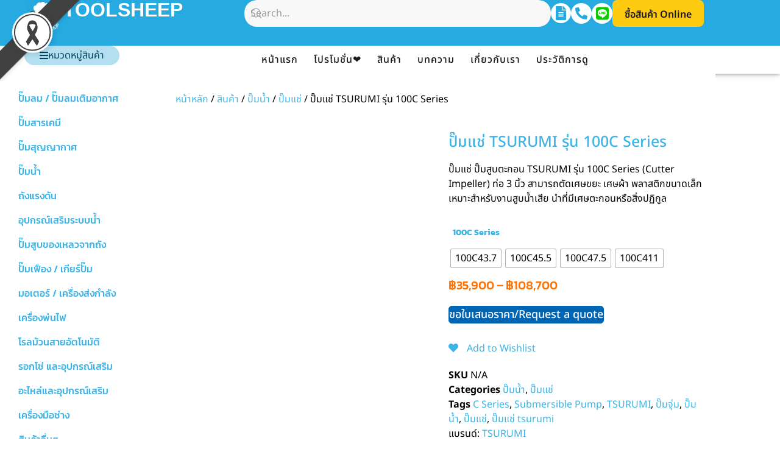

--- FILE ---
content_type: text/html; charset=UTF-8
request_url: https://www.toolsheep.com/shop/product/submersible-pump-tsurumi-100c/
body_size: 59075
content:
<!doctype html>
<html lang="th" prefix="og: https://ogp.me/ns#">
<head>
	<meta charset="UTF-8">
	<meta name="viewport" content="width=device-width, initial-scale=1">
	<link rel="profile" href="https://gmpg.org/xfn/11">
					<script>document.documentElement.className = document.documentElement.className + ' yes-js js_active js'</script>
				<!-- Google tag (gtag.js) consent mode dataLayer added by Site Kit -->
<script id="google_gtagjs-js-consent-mode-data-layer">
window.dataLayer = window.dataLayer || [];function gtag(){dataLayer.push(arguments);}
gtag('consent', 'default', {"ad_personalization":"denied","ad_storage":"denied","ad_user_data":"denied","analytics_storage":"denied","functionality_storage":"denied","security_storage":"denied","personalization_storage":"denied","region":["AT","BE","BG","CH","CY","CZ","DE","DK","EE","ES","FI","FR","GB","GR","HR","HU","IE","IS","IT","LI","LT","LU","LV","MT","NL","NO","PL","PT","RO","SE","SI","SK"],"wait_for_update":500});
window._googlesitekitConsentCategoryMap = {"statistics":["analytics_storage"],"marketing":["ad_storage","ad_user_data","ad_personalization"],"functional":["functionality_storage","security_storage"],"preferences":["personalization_storage"]};
window._googlesitekitConsents = {"ad_personalization":"denied","ad_storage":"denied","ad_user_data":"denied","analytics_storage":"denied","functionality_storage":"denied","security_storage":"denied","personalization_storage":"denied","region":["AT","BE","BG","CH","CY","CZ","DE","DK","EE","ES","FI","FR","GB","GR","HR","HU","IE","IS","IT","LI","LT","LU","LV","MT","NL","NO","PL","PT","RO","SE","SI","SK"],"wait_for_update":500};
</script>
<!-- End Google tag (gtag.js) consent mode dataLayer added by Site Kit -->

<!-- Search Engine Optimization by Rank Math PRO - https://rankmath.com/ -->
<title>ปั๊มน้ำแบบจุ่ม ปั๊มสูบตะกอน TSURUMI รุ่น 100C Series</title>
<meta name="description" content="ปั๊มแช่ ปั๊มน้ำแบบจุ่ม TSURUMI รุ่น 100C43.7, 100C45.5, 100C47.5, 100C411 (ใบพัดตัด) ท่อ 3 นิ้ว สามารถตัดเศษขยะ เหมาะสำหรับงานสูบน้ำเสีย"/>
<meta name="robots" content="follow, index, max-snippet:-1, max-video-preview:-1, max-image-preview:large"/>
<link rel="canonical" href="https://www.toolsheep.com/shop/product/submersible-pump-tsurumi-100c/" />
<meta property="og:locale" content="th_TH" />
<meta property="og:type" content="product" />
<meta property="og:title" content="ปั๊มน้ำแบบจุ่ม ปั๊มสูบตะกอน TSURUMI รุ่น 100C Series" />
<meta property="og:description" content="ปั๊มแช่ ปั๊มน้ำแบบจุ่ม TSURUMI รุ่น 100C43.7, 100C45.5, 100C47.5, 100C411 (ใบพัดตัด) ท่อ 3 นิ้ว สามารถตัดเศษขยะ เหมาะสำหรับงานสูบน้ำเสีย" />
<meta property="og:url" content="https://www.toolsheep.com/shop/product/submersible-pump-tsurumi-100c/" />
<meta property="og:site_name" content="Toolsheep" />
<meta property="og:updated_time" content="2026-01-23T16:51:55+07:00" />
<meta property="og:image" content="https://www.toolsheep.com/wp-content/uploads/2022/08/ปั๊มแช่-Tsurumi-100C-6.png" />
<meta property="og:image:secure_url" content="https://www.toolsheep.com/wp-content/uploads/2022/08/ปั๊มแช่-Tsurumi-100C-6.png" />
<meta property="og:image:width" content="800" />
<meta property="og:image:height" content="800" />
<meta property="og:image:alt" content="ปั๊มแช่ ปั๊มสูบน้ำเสีย Tsurumi 100C" />
<meta property="og:image:type" content="image/png" />
<meta property="product:availability" content="instock" />
<meta name="twitter:card" content="summary_large_image" />
<meta name="twitter:title" content="ปั๊มน้ำแบบจุ่ม ปั๊มสูบตะกอน TSURUMI รุ่น 100C Series" />
<meta name="twitter:description" content="ปั๊มแช่ ปั๊มน้ำแบบจุ่ม TSURUMI รุ่น 100C43.7, 100C45.5, 100C47.5, 100C411 (ใบพัดตัด) ท่อ 3 นิ้ว สามารถตัดเศษขยะ เหมาะสำหรับงานสูบน้ำเสีย" />
<meta name="twitter:image" content="https://www.toolsheep.com/wp-content/uploads/2022/08/ปั๊มแช่-Tsurumi-100C-6.png" />
<meta name="twitter:label1" content="Price" />
<meta name="twitter:data1" content="&#3647;35,900 - &#3647;108,700" />
<meta name="twitter:label2" content="Availability" />
<meta name="twitter:data2" content="In stock" />
<script type="application/ld+json" class="rank-math-schema-pro">{"@context":"https://schema.org","@graph":[{"@type":"Organization","@id":"https://www.toolsheep.com/#organization","name":"toolsheep","url":"https://toolsheep.com","sameAs":["https://www.facebook.com/toolsheep/"],"logo":{"@type":"ImageObject","@id":"https://www.toolsheep.com/#logo","url":"https://toolsheep.com/wp-content/uploads/2016/11/TOOLSHEEP-NEW-LOGO-1-e1533891980426.png","contentUrl":"https://toolsheep.com/wp-content/uploads/2016/11/TOOLSHEEP-NEW-LOGO-1-e1533891980426.png","caption":"Toolsheep","inLanguage":"th","width":"100","height":"100"}},{"@type":"WebSite","@id":"https://www.toolsheep.com/#website","url":"https://www.toolsheep.com","name":"Toolsheep","publisher":{"@id":"https://www.toolsheep.com/#organization"},"inLanguage":"th"},{"@type":"ImageObject","@id":"https://www.toolsheep.com/wp-content/uploads/2022/08/\u0e1b\u0e31\u0e4a\u0e21\u0e41\u0e0a\u0e48-Tsurumi-100C-6.png","url":"https://www.toolsheep.com/wp-content/uploads/2022/08/\u0e1b\u0e31\u0e4a\u0e21\u0e41\u0e0a\u0e48-Tsurumi-100C-6.png","width":"800","height":"800","caption":"\u0e1b\u0e31\u0e4a\u0e21\u0e41\u0e0a\u0e48 \u0e1b\u0e31\u0e4a\u0e21\u0e2a\u0e39\u0e1a\u0e19\u0e49\u0e33\u0e40\u0e2a\u0e35\u0e22 Tsurumi 100C","inLanguage":"th"},{"@type":"BreadcrumbList","@id":"https://www.toolsheep.com/shop/product/submersible-pump-tsurumi-100c/#breadcrumb","itemListElement":[{"@type":"ListItem","position":"1","item":{"@id":"https://toolsheep.com","name":"Home"}},{"@type":"ListItem","position":"2","item":{"@id":"https://www.toolsheep.com/shop/","name":"\u0e2a\u0e34\u0e19\u0e04\u0e49\u0e32"}},{"@type":"ListItem","position":"3","item":{"@id":"https://www.toolsheep.com/shop/product/submersible-pump-tsurumi-100c/","name":"\u0e1b\u0e31\u0e4a\u0e21\u0e41\u0e0a\u0e48 TSURUMI \u0e23\u0e38\u0e48\u0e19 100C Series"}}]},{"@type":"WebPage","@id":"https://www.toolsheep.com/shop/product/submersible-pump-tsurumi-100c/#webpage","url":"https://www.toolsheep.com/shop/product/submersible-pump-tsurumi-100c/","name":"\u0e1b\u0e31\u0e4a\u0e21\u0e19\u0e49\u0e33\u0e41\u0e1a\u0e1a\u0e08\u0e38\u0e48\u0e21 \u0e1b\u0e31\u0e4a\u0e21\u0e2a\u0e39\u0e1a\u0e15\u0e30\u0e01\u0e2d\u0e19 TSURUMI \u0e23\u0e38\u0e48\u0e19 100C Series","datePublished":"2022-08-29T16:51:39+07:00","dateModified":"2026-01-23T16:51:55+07:00","isPartOf":{"@id":"https://www.toolsheep.com/#website"},"primaryImageOfPage":{"@id":"https://www.toolsheep.com/wp-content/uploads/2022/08/\u0e1b\u0e31\u0e4a\u0e21\u0e41\u0e0a\u0e48-Tsurumi-100C-6.png"},"inLanguage":"th","breadcrumb":{"@id":"https://www.toolsheep.com/shop/product/submersible-pump-tsurumi-100c/#breadcrumb"}},{"@type":"ProductGroup","name":"\u0e1b\u0e31\u0e4a\u0e21\u0e19\u0e49\u0e33\u0e41\u0e1a\u0e1a\u0e08\u0e38\u0e48\u0e21 \u0e1b\u0e31\u0e4a\u0e21\u0e2a\u0e39\u0e1a\u0e15\u0e30\u0e01\u0e2d\u0e19 TSURUMI \u0e23\u0e38\u0e48\u0e19 100C Series","description":"\u0e1b\u0e31\u0e4a\u0e21\u0e41\u0e0a\u0e48 \u0e1b\u0e31\u0e4a\u0e21\u0e19\u0e49\u0e33\u0e41\u0e1a\u0e1a\u0e08\u0e38\u0e48\u0e21 TSURUMI \u0e23\u0e38\u0e48\u0e19 100C43.7, 100C45.5, 100C47.5, 100C411 (\u0e43\u0e1a\u0e1e\u0e31\u0e14\u0e15\u0e31\u0e14) \u0e17\u0e48\u0e2d 3 \u0e19\u0e34\u0e49\u0e27 \u0e2a\u0e32\u0e21\u0e32\u0e23\u0e16\u0e15\u0e31\u0e14\u0e40\u0e28\u0e29\u0e02\u0e22\u0e30 \u0e40\u0e2b\u0e21\u0e32\u0e30\u0e2a\u0e33\u0e2b\u0e23\u0e31\u0e1a\u0e07\u0e32\u0e19\u0e2a\u0e39\u0e1a\u0e19\u0e49\u0e33\u0e40\u0e2a\u0e35\u0e22","category":"\u0e1b\u0e31\u0e4a\u0e21\u0e19\u0e49\u0e33","mainEntityOfPage":{"@id":"https://www.toolsheep.com/shop/product/submersible-pump-tsurumi-100c/#webpage"},"weight":{"@type":"QuantitativeValue","unitCode":"KGM"},"height":{"@type":"QuantitativeValue","unitCode":"CMT"},"width":{"@type":"QuantitativeValue","unitCode":"CMT"},"depth":{"@type":"QuantitativeValue","unitCode":"CMT"},"image":{"@id":"https://www.toolsheep.com/wp-content/uploads/2022/08/\u0e1b\u0e31\u0e4a\u0e21\u0e41\u0e0a\u0e48-Tsurumi-100C-6.png"},"url":"https://www.toolsheep.com/shop/product/submersible-pump-tsurumi-100c/","productGroupID":"23485","hasVariant":[{"@type":"Product","sku":"TSU-B100C437E1-O","name":"\u0e1b\u0e31\u0e4a\u0e21\u0e41\u0e0a\u0e48 TSURUMI \u0e23\u0e38\u0e48\u0e19 100C Series - 100C43.7","description":"\u0e1b\u0e31\u0e4a\u0e21\u0e41\u0e0a\u0e48 \u0e1b\u0e31\u0e4a\u0e21\u0e2a\u0e39\u0e1a\u0e15\u0e30\u0e01\u0e2d\u0e19 TSURUMI \u0e23\u0e38\u0e48\u0e19 100C Series (Cutter Impeller) \u0e17\u0e48\u0e2d 3 \u0e19\u0e34\u0e49\u0e27 \u0e2a\u0e32\u0e21\u0e32\u0e23\u0e16\u0e15\u0e31\u0e14\u0e40\u0e28\u0e29\u0e02\u0e22\u0e30 \u0e40\u0e28\u0e29\u0e1c\u0e49\u0e32 \u0e1e\u0e25\u0e32\u0e2a\u0e15\u0e34\u0e01\u0e02\u0e19\u0e32\u0e14\u0e40\u0e25\u0e47\u0e01 \u0e40\u0e2b\u0e21\u0e32\u0e30\u0e2a\u0e33\u0e2b\u0e23\u0e31\u0e1a\u0e07\u0e32\u0e19\u0e2a\u0e39\u0e1a\u0e19\u0e49\u0e33\u0e40\u0e2a\u0e35\u0e22 \u0e19\u0e33\u0e17\u0e35\u0e48\u0e21\u0e35\u0e40\u0e28\u0e29\u0e15\u0e30\u0e01\u0e2d\u0e19\u0e2b\u0e23\u0e37\u0e2d\u0e2a\u0e34\u0e48\u0e07\u0e1b\u0e0f\u0e34\u0e01\u0e39\u0e25","image":"https://www.toolsheep.com/wp-content/uploads/2022/08/\u0e1b\u0e31\u0e4a\u0e21\u0e41\u0e0a\u0e48-Tsurumi-100C43.7-2-150x150.png","offers":{"@type":"Offer","description":"\u0e1b\u0e31\u0e4a\u0e21\u0e41\u0e0a\u0e48 \u0e1b\u0e31\u0e4a\u0e21\u0e2a\u0e39\u0e1a\u0e15\u0e30\u0e01\u0e2d\u0e19 TSURUMI \u0e23\u0e38\u0e48\u0e19 100C Series (Cutter Impeller) \u0e17\u0e48\u0e2d 3 \u0e19\u0e34\u0e49\u0e27 \u0e2a\u0e32\u0e21\u0e32\u0e23\u0e16\u0e15\u0e31\u0e14\u0e40\u0e28\u0e29\u0e02\u0e22\u0e30 \u0e40\u0e28\u0e29\u0e1c\u0e49\u0e32 \u0e1e\u0e25\u0e32\u0e2a\u0e15\u0e34\u0e01\u0e02\u0e19\u0e32\u0e14\u0e40\u0e25\u0e47\u0e01 \u0e40\u0e2b\u0e21\u0e32\u0e30\u0e2a\u0e33\u0e2b\u0e23\u0e31\u0e1a\u0e07\u0e32\u0e19\u0e2a\u0e39\u0e1a\u0e19\u0e49\u0e33\u0e40\u0e2a\u0e35\u0e22 \u0e19\u0e33\u0e17\u0e35\u0e48\u0e21\u0e35\u0e40\u0e28\u0e29\u0e15\u0e30\u0e01\u0e2d\u0e19\u0e2b\u0e23\u0e37\u0e2d\u0e2a\u0e34\u0e48\u0e07\u0e1b\u0e0f\u0e34\u0e01\u0e39\u0e25","price":"35900","priceCurrency":"THB","availability":"https://schema.org/InStock","itemCondition":"NewCondition","priceValidUntil":"2027-12-31","url":"https://www.toolsheep.com/shop/product/submersible-pump-tsurumi-100c/?attribute_100c-series=100C43.7"}},{"@type":"Product","sku":"TSU-B100C455-O","name":"\u0e1b\u0e31\u0e4a\u0e21\u0e41\u0e0a\u0e48 TSURUMI \u0e23\u0e38\u0e48\u0e19 100C Series - 100C45.5","description":"\u0e1b\u0e31\u0e4a\u0e21\u0e41\u0e0a\u0e48 \u0e1b\u0e31\u0e4a\u0e21\u0e2a\u0e39\u0e1a\u0e15\u0e30\u0e01\u0e2d\u0e19 TSURUMI \u0e23\u0e38\u0e48\u0e19 100C Series (Cutter Impeller) \u0e17\u0e48\u0e2d 3 \u0e19\u0e34\u0e49\u0e27 \u0e2a\u0e32\u0e21\u0e32\u0e23\u0e16\u0e15\u0e31\u0e14\u0e40\u0e28\u0e29\u0e02\u0e22\u0e30 \u0e40\u0e28\u0e29\u0e1c\u0e49\u0e32 \u0e1e\u0e25\u0e32\u0e2a\u0e15\u0e34\u0e01\u0e02\u0e19\u0e32\u0e14\u0e40\u0e25\u0e47\u0e01 \u0e40\u0e2b\u0e21\u0e32\u0e30\u0e2a\u0e33\u0e2b\u0e23\u0e31\u0e1a\u0e07\u0e32\u0e19\u0e2a\u0e39\u0e1a\u0e19\u0e49\u0e33\u0e40\u0e2a\u0e35\u0e22 \u0e19\u0e33\u0e17\u0e35\u0e48\u0e21\u0e35\u0e40\u0e28\u0e29\u0e15\u0e30\u0e01\u0e2d\u0e19\u0e2b\u0e23\u0e37\u0e2d\u0e2a\u0e34\u0e48\u0e07\u0e1b\u0e0f\u0e34\u0e01\u0e39\u0e25","image":"https://www.toolsheep.com/wp-content/uploads/2022/08/\u0e1b\u0e31\u0e4a\u0e21\u0e41\u0e0a\u0e48-Tsurumi-100C45.5-3-150x150.png","offers":{"@type":"Offer","description":"\u0e1b\u0e31\u0e4a\u0e21\u0e41\u0e0a\u0e48 \u0e1b\u0e31\u0e4a\u0e21\u0e2a\u0e39\u0e1a\u0e15\u0e30\u0e01\u0e2d\u0e19 TSURUMI \u0e23\u0e38\u0e48\u0e19 100C Series (Cutter Impeller) \u0e17\u0e48\u0e2d 3 \u0e19\u0e34\u0e49\u0e27 \u0e2a\u0e32\u0e21\u0e32\u0e23\u0e16\u0e15\u0e31\u0e14\u0e40\u0e28\u0e29\u0e02\u0e22\u0e30 \u0e40\u0e28\u0e29\u0e1c\u0e49\u0e32 \u0e1e\u0e25\u0e32\u0e2a\u0e15\u0e34\u0e01\u0e02\u0e19\u0e32\u0e14\u0e40\u0e25\u0e47\u0e01 \u0e40\u0e2b\u0e21\u0e32\u0e30\u0e2a\u0e33\u0e2b\u0e23\u0e31\u0e1a\u0e07\u0e32\u0e19\u0e2a\u0e39\u0e1a\u0e19\u0e49\u0e33\u0e40\u0e2a\u0e35\u0e22 \u0e19\u0e33\u0e17\u0e35\u0e48\u0e21\u0e35\u0e40\u0e28\u0e29\u0e15\u0e30\u0e01\u0e2d\u0e19\u0e2b\u0e23\u0e37\u0e2d\u0e2a\u0e34\u0e48\u0e07\u0e1b\u0e0f\u0e34\u0e01\u0e39\u0e25","price":"75800","priceCurrency":"THB","availability":"https://schema.org/InStock","itemCondition":"NewCondition","priceValidUntil":"2027-12-31","url":"https://www.toolsheep.com/shop/product/submersible-pump-tsurumi-100c/?attribute_100c-series=100C45.5"}},{"@type":"Product","sku":"TSU-B100C475-O","name":"\u0e1b\u0e31\u0e4a\u0e21\u0e41\u0e0a\u0e48 TSURUMI \u0e23\u0e38\u0e48\u0e19 100C Series - 100C47.5","description":"\u0e1b\u0e31\u0e4a\u0e21\u0e41\u0e0a\u0e48 \u0e1b\u0e31\u0e4a\u0e21\u0e2a\u0e39\u0e1a\u0e15\u0e30\u0e01\u0e2d\u0e19 TSURUMI \u0e23\u0e38\u0e48\u0e19 100C Series (Cutter Impeller) \u0e17\u0e48\u0e2d 3 \u0e19\u0e34\u0e49\u0e27 \u0e2a\u0e32\u0e21\u0e32\u0e23\u0e16\u0e15\u0e31\u0e14\u0e40\u0e28\u0e29\u0e02\u0e22\u0e30 \u0e40\u0e28\u0e29\u0e1c\u0e49\u0e32 \u0e1e\u0e25\u0e32\u0e2a\u0e15\u0e34\u0e01\u0e02\u0e19\u0e32\u0e14\u0e40\u0e25\u0e47\u0e01 \u0e40\u0e2b\u0e21\u0e32\u0e30\u0e2a\u0e33\u0e2b\u0e23\u0e31\u0e1a\u0e07\u0e32\u0e19\u0e2a\u0e39\u0e1a\u0e19\u0e49\u0e33\u0e40\u0e2a\u0e35\u0e22 \u0e19\u0e33\u0e17\u0e35\u0e48\u0e21\u0e35\u0e40\u0e28\u0e29\u0e15\u0e30\u0e01\u0e2d\u0e19\u0e2b\u0e23\u0e37\u0e2d\u0e2a\u0e34\u0e48\u0e07\u0e1b\u0e0f\u0e34\u0e01\u0e39\u0e25","image":"https://www.toolsheep.com/wp-content/uploads/2022/08/\u0e1b\u0e31\u0e4a\u0e21\u0e41\u0e0a\u0e48-Tsurumi-100C17.5-4-150x150.png","offers":{"@type":"Offer","description":"\u0e1b\u0e31\u0e4a\u0e21\u0e41\u0e0a\u0e48 \u0e1b\u0e31\u0e4a\u0e21\u0e2a\u0e39\u0e1a\u0e15\u0e30\u0e01\u0e2d\u0e19 TSURUMI \u0e23\u0e38\u0e48\u0e19 100C Series (Cutter Impeller) \u0e17\u0e48\u0e2d 3 \u0e19\u0e34\u0e49\u0e27 \u0e2a\u0e32\u0e21\u0e32\u0e23\u0e16\u0e15\u0e31\u0e14\u0e40\u0e28\u0e29\u0e02\u0e22\u0e30 \u0e40\u0e28\u0e29\u0e1c\u0e49\u0e32 \u0e1e\u0e25\u0e32\u0e2a\u0e15\u0e34\u0e01\u0e02\u0e19\u0e32\u0e14\u0e40\u0e25\u0e47\u0e01 \u0e40\u0e2b\u0e21\u0e32\u0e30\u0e2a\u0e33\u0e2b\u0e23\u0e31\u0e1a\u0e07\u0e32\u0e19\u0e2a\u0e39\u0e1a\u0e19\u0e49\u0e33\u0e40\u0e2a\u0e35\u0e22 \u0e19\u0e33\u0e17\u0e35\u0e48\u0e21\u0e35\u0e40\u0e28\u0e29\u0e15\u0e30\u0e01\u0e2d\u0e19\u0e2b\u0e23\u0e37\u0e2d\u0e2a\u0e34\u0e48\u0e07\u0e1b\u0e0f\u0e34\u0e01\u0e39\u0e25","price":"70900","priceCurrency":"THB","availability":"https://schema.org/InStock","itemCondition":"NewCondition","priceValidUntil":"2027-12-31","url":"https://www.toolsheep.com/shop/product/submersible-pump-tsurumi-100c/?attribute_100c-series=100C47.5"}},{"@type":"Product","sku":"TSU-B100C411VN-O","name":"\u0e1b\u0e31\u0e4a\u0e21\u0e41\u0e0a\u0e48 TSURUMI \u0e23\u0e38\u0e48\u0e19 100C Series - 100C411","description":"\u0e1b\u0e31\u0e4a\u0e21\u0e41\u0e0a\u0e48 \u0e1b\u0e31\u0e4a\u0e21\u0e2a\u0e39\u0e1a\u0e15\u0e30\u0e01\u0e2d\u0e19 TSURUMI \u0e23\u0e38\u0e48\u0e19 100C Series (Cutter Impeller) \u0e17\u0e48\u0e2d 3 \u0e19\u0e34\u0e49\u0e27 \u0e2a\u0e32\u0e21\u0e32\u0e23\u0e16\u0e15\u0e31\u0e14\u0e40\u0e28\u0e29\u0e02\u0e22\u0e30 \u0e40\u0e28\u0e29\u0e1c\u0e49\u0e32 \u0e1e\u0e25\u0e32\u0e2a\u0e15\u0e34\u0e01\u0e02\u0e19\u0e32\u0e14\u0e40\u0e25\u0e47\u0e01 \u0e40\u0e2b\u0e21\u0e32\u0e30\u0e2a\u0e33\u0e2b\u0e23\u0e31\u0e1a\u0e07\u0e32\u0e19\u0e2a\u0e39\u0e1a\u0e19\u0e49\u0e33\u0e40\u0e2a\u0e35\u0e22 \u0e19\u0e33\u0e17\u0e35\u0e48\u0e21\u0e35\u0e40\u0e28\u0e29\u0e15\u0e30\u0e01\u0e2d\u0e19\u0e2b\u0e23\u0e37\u0e2d\u0e2a\u0e34\u0e48\u0e07\u0e1b\u0e0f\u0e34\u0e01\u0e39\u0e25","image":"https://www.toolsheep.com/wp-content/uploads/2022/08/\u0e1b\u0e31\u0e4a\u0e21\u0e41\u0e0a\u0e48-Tsurumi-100C411-5-150x150.png","offers":{"@type":"Offer","description":"\u0e1b\u0e31\u0e4a\u0e21\u0e41\u0e0a\u0e48 \u0e1b\u0e31\u0e4a\u0e21\u0e2a\u0e39\u0e1a\u0e15\u0e30\u0e01\u0e2d\u0e19 TSURUMI \u0e23\u0e38\u0e48\u0e19 100C Series (Cutter Impeller) \u0e17\u0e48\u0e2d 3 \u0e19\u0e34\u0e49\u0e27 \u0e2a\u0e32\u0e21\u0e32\u0e23\u0e16\u0e15\u0e31\u0e14\u0e40\u0e28\u0e29\u0e02\u0e22\u0e30 \u0e40\u0e28\u0e29\u0e1c\u0e49\u0e32 \u0e1e\u0e25\u0e32\u0e2a\u0e15\u0e34\u0e01\u0e02\u0e19\u0e32\u0e14\u0e40\u0e25\u0e47\u0e01 \u0e40\u0e2b\u0e21\u0e32\u0e30\u0e2a\u0e33\u0e2b\u0e23\u0e31\u0e1a\u0e07\u0e32\u0e19\u0e2a\u0e39\u0e1a\u0e19\u0e49\u0e33\u0e40\u0e2a\u0e35\u0e22 \u0e19\u0e33\u0e17\u0e35\u0e48\u0e21\u0e35\u0e40\u0e28\u0e29\u0e15\u0e30\u0e01\u0e2d\u0e19\u0e2b\u0e23\u0e37\u0e2d\u0e2a\u0e34\u0e48\u0e07\u0e1b\u0e0f\u0e34\u0e01\u0e39\u0e25","price":"108700","priceCurrency":"THB","availability":"https://schema.org/InStock","itemCondition":"NewCondition","priceValidUntil":"2027-12-31","url":"https://www.toolsheep.com/shop/product/submersible-pump-tsurumi-100c/?attribute_100c-series=100C411"}}],"@id":"https://www.toolsheep.com/shop/product/submersible-pump-tsurumi-100c/#richSnippet"}]}</script>
<!-- /Rank Math WordPress SEO plugin -->

<link rel='dns-prefetch' href='//www.googletagmanager.com' />
<link rel="alternate" type="application/rss+xml" title="Toolsheep &raquo; ฟีด" href="https://www.toolsheep.com/feed/" />
<link rel="alternate" type="application/rss+xml" title="Toolsheep &raquo; ฟีดความเห็น" href="https://www.toolsheep.com/comments/feed/" />
<link rel="alternate" type="application/rss+xml" title="Toolsheep &raquo; ปั๊มแช่ TSURUMI รุ่น 100C Series ฟีดความเห็น" href="https://www.toolsheep.com/shop/product/submersible-pump-tsurumi-100c/feed/" />
<link rel="alternate" title="oEmbed (JSON)" type="application/json+oembed" href="https://www.toolsheep.com/wp-json/oembed/1.0/embed?url=https%3A%2F%2Fwww.toolsheep.com%2Fshop%2Fproduct%2Fsubmersible-pump-tsurumi-100c%2F" />
<link rel="alternate" title="oEmbed (XML)" type="text/xml+oembed" href="https://www.toolsheep.com/wp-json/oembed/1.0/embed?url=https%3A%2F%2Fwww.toolsheep.com%2Fshop%2Fproduct%2Fsubmersible-pump-tsurumi-100c%2F&#038;format=xml" />
<style id='wp-img-auto-sizes-contain-inline-css'>
img:is([sizes=auto i],[sizes^="auto," i]){contain-intrinsic-size:3000px 1500px}
/*# sourceURL=wp-img-auto-sizes-contain-inline-css */
</style>
<link data-minify="1" rel='stylesheet' id='fluentform-elementor-widget-css' href='https://www.toolsheep.com/wp-content/cache/min/1/wp-content/plugins/fluentform/assets/css/fluent-forms-elementor-widget.css?ver=1768939528' media='all' />
<link data-minify="1" rel='stylesheet' id='swiper-css' href='https://www.toolsheep.com/wp-content/cache/min/1/wp-content/plugins/elementor/assets/lib/swiper/v8/css/swiper.min.css?ver=1768939528' media='all' />
<link rel='stylesheet' id='e-swiper-css' href='https://www.toolsheep.com/wp-content/plugins/elementor/assets/css/conditionals/e-swiper.min.css?ver=3.34.2' media='all' />
<link rel='stylesheet' id='elementor-icons-shared-0-css' href='https://www.toolsheep.com/wp-content/plugins/elementor/assets/lib/font-awesome/css/fontawesome.min.css?ver=5.15.3' media='all' />
<link data-minify="1" rel='stylesheet' id='elementor-icons-fa-solid-css' href='https://www.toolsheep.com/wp-content/cache/min/1/wp-content/plugins/elementor/assets/lib/font-awesome/css/solid.min.css?ver=1768939528' media='all' />
<style id='wp-emoji-styles-inline-css'>

	img.wp-smiley, img.emoji {
		display: inline !important;
		border: none !important;
		box-shadow: none !important;
		height: 1em !important;
		width: 1em !important;
		margin: 0 0.07em !important;
		vertical-align: -0.1em !important;
		background: none !important;
		padding: 0 !important;
	}
/*# sourceURL=wp-emoji-styles-inline-css */
</style>
<link rel='stylesheet' id='wp-block-library-css' href='https://www.toolsheep.com/wp-includes/css/dist/block-library/style.min.css?ver=6.9' media='all' />
<link rel='stylesheet' id='wps-selectize-css' href='https://www.toolsheep.com/wp-content/plugins/woocommerce-product-search/css/selectize/selectize.min.css?ver=6.11.0' media='all' />
<link rel='stylesheet' id='wps-price-slider-css' href='https://www.toolsheep.com/wp-content/plugins/woocommerce-product-search/css/price-slider.min.css?ver=6.11.0' media='all' />
<link data-minify="1" rel='stylesheet' id='product-search-css' href='https://www.toolsheep.com/wp-content/cache/min/1/wp-content/plugins/woocommerce-product-search/css/product-search.min.css?ver=1768939528' media='all' />
<style id='getwooplugins-attribute-filter-style-inline-css'>
/*!
 * Variation Swatches for WooCommerce - PRO
 *
 * Author: Emran Ahmed ( emran.bd.08@gmail.com )
 * Date: 11/09/2025, 05:20:28 pm
 * Released under the GPLv3 license.
 */
.storepress-search-list-wrapper{display:flex;flex-direction:column;gap:1px}.storepress-components-search-control{margin-bottom:0!important;position:relative}.storepress-components-search-control input[type=search].storepress-components-search-control__input{background:#f0f0f0;border:none;border-radius:2px;box-shadow:0 0 0 transparent;display:block;font-family:-apple-system,BlinkMacSystemFont,Segoe UI,Roboto,Oxygen-Sans,Ubuntu,Cantarell,Helvetica Neue,sans-serif;font-size:16px;height:48px;line-height:normal;margin-left:0;margin-right:0;padding:16px 48px 16px 16px;transition:box-shadow .1s linear;width:100%}@media(prefers-reduced-motion:reduce){.storepress-components-search-control input[type=search].storepress-components-search-control__input{transition-delay:0s;transition-duration:0s}}@media(min-width:600px){.storepress-components-search-control input[type=search].storepress-components-search-control__input{font-size:13px;line-height:normal}}.storepress-components-search-control input[type=search].storepress-components-search-control__input:focus{border-color:var(--wp-admin-theme-color);box-shadow:0 0 0 .5px var(--wp-admin-theme-color);outline:2px solid transparent}.storepress-components-search-control input[type=search].storepress-components-search-control__input::-webkit-input-placeholder{color:rgba(30,30,30,.62)}.storepress-components-search-control input[type=search].storepress-components-search-control__input::-moz-placeholder{color:rgba(30,30,30,.62);opacity:1}.storepress-components-search-control input[type=search].storepress-components-search-control__input:-ms-input-placeholder{color:rgba(30,30,30,.62)}@media(min-width:600px){.storepress-components-search-control input[type=search].storepress-components-search-control__input{font-size:13px}}.storepress-components-search-control input[type=search].storepress-components-search-control__input:focus{background:#fff;box-shadow:inset 0 0 0 var(--wp-admin-border-width-focus) var(--wp-components-color-accent,var(--wp-admin-theme-color,#3858e9))}.storepress-components-search-control input[type=search].storepress-components-search-control__input::-moz-placeholder{color:#757575}.storepress-components-search-control input[type=search].storepress-components-search-control__input::placeholder{color:#757575}.storepress-components-search-control input[type=search].storepress-components-search-control__input::-webkit-search-cancel-button,.storepress-components-search-control input[type=search].storepress-components-search-control__input::-webkit-search-decoration,.storepress-components-search-control input[type=search].storepress-components-search-control__input::-webkit-search-results-button,.storepress-components-search-control input[type=search].storepress-components-search-control__input::-webkit-search-results-decoration{-webkit-appearance:none}.storepress-components-search-control__icon{align-items:center;bottom:0;display:flex;justify-content:center;position:absolute;right:12px;top:0;width:24px}.storepress-components-search-control__icon>svg{margin:8px 0}.storepress-components-search-control__input-wrapper{position:relative}.storepress-search-list-search-result-wrapper{border:1px solid #f0f0f0}.storepress-search-list-search-result-wrapper li,.storepress-search-list-search-result-wrapper ul{list-style:none;margin:0;padding:0}.storepress-search-list-search-result-wrapper ul{border:1px solid #f0f0f0;max-height:40vh;overflow:auto}.storepress-search-list-search-result-wrapper li{align-items:center;border-bottom:1px solid #f0f0f0;color:#2f2f2f;display:flex;font-family:-apple-system,BlinkMacSystemFont,Segoe UI,Roboto,Oxygen-Sans,Ubuntu,Cantarell,Helvetica Neue,sans-serif;font-size:13px;gap:5px;padding:8px}.storepress-search-list-search-result-wrapper li.selected,.storepress-search-list-search-result-wrapper li:hover{background-color:#f0f0f0}.storepress-search-list-search-result-wrapper li:last-child{border-bottom:none}.storepress-search-list-search-result-wrapper li input{height:20px;margin:0;padding:0;width:20px}.storepress-search-list-search-result-wrapper li input[type=radio]{-webkit-appearance:auto;box-shadow:none}.storepress-search-list-search-result-wrapper li input[type=radio]:before{display:none}.storepress-search-list-search-result-wrapper li .storepress-search-list-search-result-item{background-color:#fff}.storepress-search-list-search-result-wrapper li .storepress-search-list-search-result-item__label{cursor:pointer}.storepress-search-list-search-result-wrapper li .storepress-search-list-search-result-item__title{box-sizing:content-box;height:20px;padding:4px}.storepress-search-list-search-result-wrapper li .storepress-search-list-search-result-item__meta{background-color:#ddd;border-radius:5px;padding:4px}
.wp-block-getwooplugins-attribute-filter .filter-items{display:flex;flex-direction:column;float:none!important;gap:10px;margin:0;padding:0}.wp-block-getwooplugins-attribute-filter .filter-items li{list-style:none}.wp-block-getwooplugins-attribute-filter .filter-items.enabled-filter-display-limit-mode .filter-item:not(.selected):nth-child(n+10){display:none!important}.wp-block-getwooplugins-attribute-filter .filter-items.enabled-filter-display-limit-mode .filter-item-more{align-self:flex-end;display:flex}.wp-block-getwooplugins-attribute-filter.is-style-button .filter-items.enabled-filter-display-limit-mode .filter-item-more{align-items:center;align-self:auto}.wp-block-getwooplugins-attribute-filter .filter-item-more{display:none}.wp-block-getwooplugins-attribute-filter .filter-item{align-items:center;display:flex;flex-direction:row;gap:10px;justify-content:space-between}.wp-block-getwooplugins-attribute-filter .filter-item .item{border:2px solid #fff;box-shadow:var(--wvs-item-box-shadow,0 0 0 1px #a8a8a8);box-sizing:border-box;display:block;height:100%;transition:box-shadow .2s ease;width:100%}.wp-block-getwooplugins-attribute-filter .filter-item .item:hover{box-shadow:var(--wvs-hover-item-box-shadow,0 0 0 3px #ddd)}.wp-block-getwooplugins-attribute-filter .filter-item .text{display:inline-block;font-size:.875em}.wp-block-getwooplugins-attribute-filter .filter-item.style-squared .count,.wp-block-getwooplugins-attribute-filter .filter-item.style-squared .item{border-radius:3px}.wp-block-getwooplugins-attribute-filter .filter-item.style-rounded .item{border-radius:100%}.wp-block-getwooplugins-attribute-filter .filter-item.style-rounded .count{border-radius:12px}.wp-block-getwooplugins-attribute-filter .filter-item-wrapper{align-items:center;display:flex;gap:10px}.wp-block-getwooplugins-attribute-filter .filter-item-contents{display:flex;height:var(--wvs-archive-product-item-height,30px);justify-content:center;position:relative;width:var(--wvs-archive-product-item-width,30px)}.wp-block-getwooplugins-attribute-filter .filter-item .count{border:1px solid rgba(0,0,0,.102);color:#000;font-size:12px;line-height:10px;min-width:10px;padding:5px;text-align:center}.wp-block-getwooplugins-attribute-filter .filter-item-inner{width:100%}.wp-block-getwooplugins-attribute-filter .filter-item.selected{order:-1}.wp-block-getwooplugins-attribute-filter .filter-item.selected .item{box-shadow:var(--wvs-selected-item-box-shadow,0 0 0 2px #000)}.wp-block-getwooplugins-attribute-filter .filter-item.selected .filter-item-inner:before{background-image:var(--wvs-tick);background-position:50%;background-repeat:no-repeat;background-size:60%;content:" ";display:block;height:100%;position:absolute;width:100%}.wp-block-getwooplugins-attribute-filter .filter-item.selected .count{background:#000;border:1px solid #000;color:#fff}.wp-block-getwooplugins-attribute-filter.is-style-button .filter-items{flex-direction:row;flex-wrap:wrap}.wp-block-getwooplugins-attribute-filter.is-style-button .filter-item{border:1px solid rgba(0,0,0,.102);border-radius:3px;margin:0;padding:5px 8px 5px 5px}.wp-block-getwooplugins-attribute-filter.is-style-button .filter-item.style-rounded{border-radius:40px}.wp-block-getwooplugins-attribute-filter.is-style-button .filter-item.selected{border:1px solid #000}

/*# sourceURL=https://www.toolsheep.com/wp-content/plugins/woo-variation-swatches-pro/build/attribute-filter/style-index.css */
</style>
<link data-minify="1" rel='stylesheet' id='jquery-selectBox-css' href='https://www.toolsheep.com/wp-content/cache/min/1/wp-content/plugins/yith-woocommerce-wishlist-premium/assets/css/jquery.selectBox.css?ver=1768939528' media='all' />
<link data-minify="1" rel='stylesheet' id='yith-wcwl-font-awesome-css' href='https://www.toolsheep.com/wp-content/cache/min/1/wp-content/plugins/yith-woocommerce-wishlist-premium/assets/css/font-awesome.css?ver=1768939528' media='all' />
<link data-minify="1" rel='stylesheet' id='woocommerce_prettyPhoto_css-css' href='https://www.toolsheep.com/wp-content/cache/min/1/wp-content/plugins/woocommerce/assets/css/prettyPhoto.css?ver=1768939528' media='all' />
<link data-minify="1" rel='stylesheet' id='yith-wcwl-main-css' href='https://www.toolsheep.com/wp-content/cache/min/1/wp-content/plugins/yith-woocommerce-wishlist-premium/assets/css/style.css?ver=1768939528' media='all' />
<style id='yith-wcwl-main-inline-css'>
.yith-wcwl-tooltip, .with-tooltip .yith-wcwl-tooltip:before, .with-dropdown .with-tooltip .yith-wcwl-tooltip:before{background-color: #333; border-bottom-color: #333; border-top-color: #333;color: #fff;}
/*# sourceURL=yith-wcwl-main-inline-css */
</style>
<style id='global-styles-inline-css'>
:root{--wp--preset--aspect-ratio--square: 1;--wp--preset--aspect-ratio--4-3: 4/3;--wp--preset--aspect-ratio--3-4: 3/4;--wp--preset--aspect-ratio--3-2: 3/2;--wp--preset--aspect-ratio--2-3: 2/3;--wp--preset--aspect-ratio--16-9: 16/9;--wp--preset--aspect-ratio--9-16: 9/16;--wp--preset--color--black: #000000;--wp--preset--color--cyan-bluish-gray: #abb8c3;--wp--preset--color--white: #ffffff;--wp--preset--color--pale-pink: #f78da7;--wp--preset--color--vivid-red: #cf2e2e;--wp--preset--color--luminous-vivid-orange: #ff6900;--wp--preset--color--luminous-vivid-amber: #fcb900;--wp--preset--color--light-green-cyan: #7bdcb5;--wp--preset--color--vivid-green-cyan: #00d084;--wp--preset--color--pale-cyan-blue: #8ed1fc;--wp--preset--color--vivid-cyan-blue: #0693e3;--wp--preset--color--vivid-purple: #9b51e0;--wp--preset--gradient--vivid-cyan-blue-to-vivid-purple: linear-gradient(135deg,rgb(6,147,227) 0%,rgb(155,81,224) 100%);--wp--preset--gradient--light-green-cyan-to-vivid-green-cyan: linear-gradient(135deg,rgb(122,220,180) 0%,rgb(0,208,130) 100%);--wp--preset--gradient--luminous-vivid-amber-to-luminous-vivid-orange: linear-gradient(135deg,rgb(252,185,0) 0%,rgb(255,105,0) 100%);--wp--preset--gradient--luminous-vivid-orange-to-vivid-red: linear-gradient(135deg,rgb(255,105,0) 0%,rgb(207,46,46) 100%);--wp--preset--gradient--very-light-gray-to-cyan-bluish-gray: linear-gradient(135deg,rgb(238,238,238) 0%,rgb(169,184,195) 100%);--wp--preset--gradient--cool-to-warm-spectrum: linear-gradient(135deg,rgb(74,234,220) 0%,rgb(151,120,209) 20%,rgb(207,42,186) 40%,rgb(238,44,130) 60%,rgb(251,105,98) 80%,rgb(254,248,76) 100%);--wp--preset--gradient--blush-light-purple: linear-gradient(135deg,rgb(255,206,236) 0%,rgb(152,150,240) 100%);--wp--preset--gradient--blush-bordeaux: linear-gradient(135deg,rgb(254,205,165) 0%,rgb(254,45,45) 50%,rgb(107,0,62) 100%);--wp--preset--gradient--luminous-dusk: linear-gradient(135deg,rgb(255,203,112) 0%,rgb(199,81,192) 50%,rgb(65,88,208) 100%);--wp--preset--gradient--pale-ocean: linear-gradient(135deg,rgb(255,245,203) 0%,rgb(182,227,212) 50%,rgb(51,167,181) 100%);--wp--preset--gradient--electric-grass: linear-gradient(135deg,rgb(202,248,128) 0%,rgb(113,206,126) 100%);--wp--preset--gradient--midnight: linear-gradient(135deg,rgb(2,3,129) 0%,rgb(40,116,252) 100%);--wp--preset--font-size--small: 13px;--wp--preset--font-size--medium: 20px;--wp--preset--font-size--large: 36px;--wp--preset--font-size--x-large: 42px;--wp--preset--spacing--20: 0.44rem;--wp--preset--spacing--30: 0.67rem;--wp--preset--spacing--40: 1rem;--wp--preset--spacing--50: 1.5rem;--wp--preset--spacing--60: 2.25rem;--wp--preset--spacing--70: 3.38rem;--wp--preset--spacing--80: 5.06rem;--wp--preset--shadow--natural: 6px 6px 9px rgba(0, 0, 0, 0.2);--wp--preset--shadow--deep: 12px 12px 50px rgba(0, 0, 0, 0.4);--wp--preset--shadow--sharp: 6px 6px 0px rgba(0, 0, 0, 0.2);--wp--preset--shadow--outlined: 6px 6px 0px -3px rgb(255, 255, 255), 6px 6px rgb(0, 0, 0);--wp--preset--shadow--crisp: 6px 6px 0px rgb(0, 0, 0);}:root { --wp--style--global--content-size: 800px;--wp--style--global--wide-size: 1200px; }:where(body) { margin: 0; }.wp-site-blocks > .alignleft { float: left; margin-right: 2em; }.wp-site-blocks > .alignright { float: right; margin-left: 2em; }.wp-site-blocks > .aligncenter { justify-content: center; margin-left: auto; margin-right: auto; }:where(.wp-site-blocks) > * { margin-block-start: 24px; margin-block-end: 0; }:where(.wp-site-blocks) > :first-child { margin-block-start: 0; }:where(.wp-site-blocks) > :last-child { margin-block-end: 0; }:root { --wp--style--block-gap: 24px; }:root :where(.is-layout-flow) > :first-child{margin-block-start: 0;}:root :where(.is-layout-flow) > :last-child{margin-block-end: 0;}:root :where(.is-layout-flow) > *{margin-block-start: 24px;margin-block-end: 0;}:root :where(.is-layout-constrained) > :first-child{margin-block-start: 0;}:root :where(.is-layout-constrained) > :last-child{margin-block-end: 0;}:root :where(.is-layout-constrained) > *{margin-block-start: 24px;margin-block-end: 0;}:root :where(.is-layout-flex){gap: 24px;}:root :where(.is-layout-grid){gap: 24px;}.is-layout-flow > .alignleft{float: left;margin-inline-start: 0;margin-inline-end: 2em;}.is-layout-flow > .alignright{float: right;margin-inline-start: 2em;margin-inline-end: 0;}.is-layout-flow > .aligncenter{margin-left: auto !important;margin-right: auto !important;}.is-layout-constrained > .alignleft{float: left;margin-inline-start: 0;margin-inline-end: 2em;}.is-layout-constrained > .alignright{float: right;margin-inline-start: 2em;margin-inline-end: 0;}.is-layout-constrained > .aligncenter{margin-left: auto !important;margin-right: auto !important;}.is-layout-constrained > :where(:not(.alignleft):not(.alignright):not(.alignfull)){max-width: var(--wp--style--global--content-size);margin-left: auto !important;margin-right: auto !important;}.is-layout-constrained > .alignwide{max-width: var(--wp--style--global--wide-size);}body .is-layout-flex{display: flex;}.is-layout-flex{flex-wrap: wrap;align-items: center;}.is-layout-flex > :is(*, div){margin: 0;}body .is-layout-grid{display: grid;}.is-layout-grid > :is(*, div){margin: 0;}body{padding-top: 0px;padding-right: 0px;padding-bottom: 0px;padding-left: 0px;}a:where(:not(.wp-element-button)){text-decoration: underline;}:root :where(.wp-element-button, .wp-block-button__link){background-color: #32373c;border-width: 0;color: #fff;font-family: inherit;font-size: inherit;font-style: inherit;font-weight: inherit;letter-spacing: inherit;line-height: inherit;padding-top: calc(0.667em + 2px);padding-right: calc(1.333em + 2px);padding-bottom: calc(0.667em + 2px);padding-left: calc(1.333em + 2px);text-decoration: none;text-transform: inherit;}.has-black-color{color: var(--wp--preset--color--black) !important;}.has-cyan-bluish-gray-color{color: var(--wp--preset--color--cyan-bluish-gray) !important;}.has-white-color{color: var(--wp--preset--color--white) !important;}.has-pale-pink-color{color: var(--wp--preset--color--pale-pink) !important;}.has-vivid-red-color{color: var(--wp--preset--color--vivid-red) !important;}.has-luminous-vivid-orange-color{color: var(--wp--preset--color--luminous-vivid-orange) !important;}.has-luminous-vivid-amber-color{color: var(--wp--preset--color--luminous-vivid-amber) !important;}.has-light-green-cyan-color{color: var(--wp--preset--color--light-green-cyan) !important;}.has-vivid-green-cyan-color{color: var(--wp--preset--color--vivid-green-cyan) !important;}.has-pale-cyan-blue-color{color: var(--wp--preset--color--pale-cyan-blue) !important;}.has-vivid-cyan-blue-color{color: var(--wp--preset--color--vivid-cyan-blue) !important;}.has-vivid-purple-color{color: var(--wp--preset--color--vivid-purple) !important;}.has-black-background-color{background-color: var(--wp--preset--color--black) !important;}.has-cyan-bluish-gray-background-color{background-color: var(--wp--preset--color--cyan-bluish-gray) !important;}.has-white-background-color{background-color: var(--wp--preset--color--white) !important;}.has-pale-pink-background-color{background-color: var(--wp--preset--color--pale-pink) !important;}.has-vivid-red-background-color{background-color: var(--wp--preset--color--vivid-red) !important;}.has-luminous-vivid-orange-background-color{background-color: var(--wp--preset--color--luminous-vivid-orange) !important;}.has-luminous-vivid-amber-background-color{background-color: var(--wp--preset--color--luminous-vivid-amber) !important;}.has-light-green-cyan-background-color{background-color: var(--wp--preset--color--light-green-cyan) !important;}.has-vivid-green-cyan-background-color{background-color: var(--wp--preset--color--vivid-green-cyan) !important;}.has-pale-cyan-blue-background-color{background-color: var(--wp--preset--color--pale-cyan-blue) !important;}.has-vivid-cyan-blue-background-color{background-color: var(--wp--preset--color--vivid-cyan-blue) !important;}.has-vivid-purple-background-color{background-color: var(--wp--preset--color--vivid-purple) !important;}.has-black-border-color{border-color: var(--wp--preset--color--black) !important;}.has-cyan-bluish-gray-border-color{border-color: var(--wp--preset--color--cyan-bluish-gray) !important;}.has-white-border-color{border-color: var(--wp--preset--color--white) !important;}.has-pale-pink-border-color{border-color: var(--wp--preset--color--pale-pink) !important;}.has-vivid-red-border-color{border-color: var(--wp--preset--color--vivid-red) !important;}.has-luminous-vivid-orange-border-color{border-color: var(--wp--preset--color--luminous-vivid-orange) !important;}.has-luminous-vivid-amber-border-color{border-color: var(--wp--preset--color--luminous-vivid-amber) !important;}.has-light-green-cyan-border-color{border-color: var(--wp--preset--color--light-green-cyan) !important;}.has-vivid-green-cyan-border-color{border-color: var(--wp--preset--color--vivid-green-cyan) !important;}.has-pale-cyan-blue-border-color{border-color: var(--wp--preset--color--pale-cyan-blue) !important;}.has-vivid-cyan-blue-border-color{border-color: var(--wp--preset--color--vivid-cyan-blue) !important;}.has-vivid-purple-border-color{border-color: var(--wp--preset--color--vivid-purple) !important;}.has-vivid-cyan-blue-to-vivid-purple-gradient-background{background: var(--wp--preset--gradient--vivid-cyan-blue-to-vivid-purple) !important;}.has-light-green-cyan-to-vivid-green-cyan-gradient-background{background: var(--wp--preset--gradient--light-green-cyan-to-vivid-green-cyan) !important;}.has-luminous-vivid-amber-to-luminous-vivid-orange-gradient-background{background: var(--wp--preset--gradient--luminous-vivid-amber-to-luminous-vivid-orange) !important;}.has-luminous-vivid-orange-to-vivid-red-gradient-background{background: var(--wp--preset--gradient--luminous-vivid-orange-to-vivid-red) !important;}.has-very-light-gray-to-cyan-bluish-gray-gradient-background{background: var(--wp--preset--gradient--very-light-gray-to-cyan-bluish-gray) !important;}.has-cool-to-warm-spectrum-gradient-background{background: var(--wp--preset--gradient--cool-to-warm-spectrum) !important;}.has-blush-light-purple-gradient-background{background: var(--wp--preset--gradient--blush-light-purple) !important;}.has-blush-bordeaux-gradient-background{background: var(--wp--preset--gradient--blush-bordeaux) !important;}.has-luminous-dusk-gradient-background{background: var(--wp--preset--gradient--luminous-dusk) !important;}.has-pale-ocean-gradient-background{background: var(--wp--preset--gradient--pale-ocean) !important;}.has-electric-grass-gradient-background{background: var(--wp--preset--gradient--electric-grass) !important;}.has-midnight-gradient-background{background: var(--wp--preset--gradient--midnight) !important;}.has-small-font-size{font-size: var(--wp--preset--font-size--small) !important;}.has-medium-font-size{font-size: var(--wp--preset--font-size--medium) !important;}.has-large-font-size{font-size: var(--wp--preset--font-size--large) !important;}.has-x-large-font-size{font-size: var(--wp--preset--font-size--x-large) !important;}
:root :where(.wp-block-pullquote){font-size: 1.5em;line-height: 1.6;}
/*# sourceURL=global-styles-inline-css */
</style>
<link data-minify="1" rel='stylesheet' id='brb-main-style-css' href='https://www.toolsheep.com/wp-content/cache/min/1/wp-content/plugins/black-ribbon/css/main.css?ver=1768939528' media='all' />
<link rel='stylesheet' id='photoswipe-css' href='https://www.toolsheep.com/wp-content/plugins/woocommerce/assets/css/photoswipe/photoswipe.min.css?ver=10.4.3' media='all' />
<link rel='stylesheet' id='photoswipe-default-skin-css' href='https://www.toolsheep.com/wp-content/plugins/woocommerce/assets/css/photoswipe/default-skin/default-skin.min.css?ver=10.4.3' media='all' />
<link data-minify="1" rel='stylesheet' id='woocommerce-layout-css' href='https://www.toolsheep.com/wp-content/cache/min/1/wp-content/plugins/woocommerce/assets/css/woocommerce-layout.css?ver=1768939528' media='all' />
<link data-minify="1" rel='stylesheet' id='woocommerce-smallscreen-css' href='https://www.toolsheep.com/wp-content/cache/min/1/wp-content/plugins/woocommerce/assets/css/woocommerce-smallscreen.css?ver=1768939528' media='only screen and (max-width: 768px)' />
<link data-minify="1" rel='stylesheet' id='woocommerce-general-css' href='https://www.toolsheep.com/wp-content/cache/min/1/wp-content/plugins/woocommerce/assets/css/woocommerce.css?ver=1768939528' media='all' />
<style id='woocommerce-inline-inline-css'>
.woocommerce form .form-row .required { visibility: visible; }
/*# sourceURL=woocommerce-inline-inline-css */
</style>
<link rel='stylesheet' id='woo-variation-swatches-css' href='https://www.toolsheep.com/wp-content/plugins/woo-variation-swatches/assets/css/frontend.min.css?ver=1765338769' media='all' />
<style id='woo-variation-swatches-inline-css'>
:root {
--wvs-tick:url("data:image/svg+xml;utf8,%3Csvg filter='drop-shadow(0px 0px 2px rgb(0 0 0 / .8))' xmlns='http://www.w3.org/2000/svg'  viewBox='0 0 30 30'%3E%3Cpath fill='none' stroke='%23ffffff' stroke-linecap='round' stroke-linejoin='round' stroke-width='4' d='M4 16L11 23 27 7'/%3E%3C/svg%3E");

--wvs-cross:url("data:image/svg+xml;utf8,%3Csvg filter='drop-shadow(0px 0px 5px rgb(255 255 255 / .6))' xmlns='http://www.w3.org/2000/svg' width='72px' height='72px' viewBox='0 0 24 24'%3E%3Cpath fill='none' stroke='%23ff0000' stroke-linecap='round' stroke-width='0.6' d='M5 5L19 19M19 5L5 19'/%3E%3C/svg%3E");
--wvs-position:center;
--wvs-single-product-large-item-width:40px;
--wvs-single-product-large-item-height:40px;
--wvs-single-product-large-item-font-size:16px;
--wvs-single-product-item-width:50px;
--wvs-single-product-item-height:30px;
--wvs-single-product-item-font-size:16px;
--wvs-archive-product-item-width:30px;
--wvs-archive-product-item-height:30px;
--wvs-archive-product-item-font-size:16px;
--wvs-tooltip-background-color:#ffffff;
--wvs-tooltip-text-color:#0a0a0a;
--wvs-item-box-shadow:0 0 0 1px #b1b3b6;
--wvs-item-background-color:;
--wvs-item-text-color:#000000;
--wvs-hover-item-box-shadow:0 0 0 2px #3db3e6;
--wvs-hover-item-background-color:;
--wvs-hover-item-text-color:#3db3e6;
--wvs-selected-item-box-shadow:0 0 0 1px #3db3e6;
--wvs-selected-item-background-color:#3db3e6;
--wvs-selected-item-text-color:#ffffff}.enabled-display-limit-mode > li.variable-item:nth-child(n+21) {display:none !important;}
/*# sourceURL=woo-variation-swatches-inline-css */
</style>
<link data-minify="1" rel='stylesheet' id='yith-wrvp-frontend-css' href='https://www.toolsheep.com/wp-content/cache/min/1/wp-content/plugins/yith-woocommerce-recently-viewed-products-premium/assets/css/yith-wrvp-frontend.css?ver=1768939528' media='all' />
<link data-minify="1" rel='stylesheet' id='ywrvp_slick-css' href='https://www.toolsheep.com/wp-content/cache/min/1/wp-content/plugins/yith-woocommerce-recently-viewed-products-premium/assets/css/slick.css?ver=1768939528' media='all' />
<link data-minify="1" rel='stylesheet' id='brands-styles-css' href='https://www.toolsheep.com/wp-content/cache/min/1/wp-content/plugins/woocommerce/assets/css/brands.css?ver=1768939528' media='all' />
<link rel='stylesheet' id='wc-social-login-frontend-css' href='https://www.toolsheep.com/wp-content/plugins/woocommerce-social-login/assets/css/frontend/wc-social-login.min.css?ver=2.17.1' media='all' />
<style id='wc-social-login-frontend-inline-css'>
 a.button-social-login.button-social-login-facebook, .widget-area a.button-social-login.button-social-login-facebook, .social-badge.social-badge-facebook { background: #3b5998; border-color: #3b5998; } a.button-social-login.button-social-login-google, .widget-area a.button-social-login.button-social-login-google, .social-badge.social-badge-google { background: #4285f4; border-color: #4285f4; } 
/*# sourceURL=wc-social-login-frontend-inline-css */
</style>
<link data-minify="1" rel='stylesheet' id='hello-elementor-css' href='https://www.toolsheep.com/wp-content/cache/min/1/wp-content/themes/hello-elementor/assets/css/reset.css?ver=1768939528' media='all' />
<link data-minify="1" rel='stylesheet' id='hello-elementor-theme-style-css' href='https://www.toolsheep.com/wp-content/cache/min/1/wp-content/themes/hello-elementor/assets/css/theme.css?ver=1768939528' media='all' />
<link data-minify="1" rel='stylesheet' id='hello-elementor-header-footer-css' href='https://www.toolsheep.com/wp-content/cache/min/1/wp-content/themes/hello-elementor/assets/css/header-footer.css?ver=1768939528' media='all' />
<link data-minify="1" rel='stylesheet' id='jet-woo-builder-css' href='https://www.toolsheep.com/wp-content/cache/min/1/wp-content/plugins/jet-woo-builder/assets/css/frontend.css?ver=1768939528' media='all' />
<style id='jet-woo-builder-inline-css'>
@font-face {
				font-family: "WooCommerce";
				font-weight: normal;
				font-style: normal;
				src: url("https://www.toolsheep.com/wp-content/plugins/woocommerce/assets/fonts/WooCommerce.eot");
				src: url("https://www.toolsheep.com/wp-content/plugins/woocommerce/assets/fonts/WooCommerce.eot?#iefix") format("embedded-opentype"),
					 url("https://www.toolsheep.com/wp-content/plugins/woocommerce/assets/fonts/WooCommerce.woff") format("woff"),
					 url("https://www.toolsheep.com/wp-content/plugins/woocommerce/assets/fonts/WooCommerce.ttf") format("truetype"),
					 url("https://www.toolsheep.com/wp-content/plugins/woocommerce/assets/fonts/WooCommerce.svg#WooCommerce") format("svg");
			}
/*# sourceURL=jet-woo-builder-inline-css */
</style>
<link data-minify="1" rel='stylesheet' id='jet-woo-builder-frontend-font-css' href='https://www.toolsheep.com/wp-content/cache/min/1/wp-content/plugins/jet-woo-builder/assets/css/lib/jetwoobuilder-frontend-font/css/jetwoobuilder-frontend-font.css?ver=1768939528' media='all' />
<link rel='stylesheet' id='elementor-frontend-css' href='https://www.toolsheep.com/wp-content/plugins/elementor/assets/css/frontend.min.css?ver=3.34.2' media='all' />
<link rel='stylesheet' id='widget-image-css' href='https://www.toolsheep.com/wp-content/plugins/elementor/assets/css/widget-image.min.css?ver=3.34.2' media='all' />
<link rel='stylesheet' id='widget-heading-css' href='https://www.toolsheep.com/wp-content/plugins/elementor/assets/css/widget-heading.min.css?ver=3.34.2' media='all' />
<link rel='stylesheet' id='widget-nav-menu-css' href='https://www.toolsheep.com/wp-content/plugins/elementor-pro/assets/css/widget-nav-menu.min.css?ver=3.32.2' media='all' />
<link data-minify="1" rel='stylesheet' id='ep-font-css' href='https://www.toolsheep.com/wp-content/cache/min/1/wp-content/plugins/bdthemes-element-pack/assets/css/ep-font.css?ver=1768939528' media='all' />
<link data-minify="1" rel='stylesheet' id='bdt-uikit-css' href='https://www.toolsheep.com/wp-content/cache/min/1/wp-content/plugins/bdthemes-element-pack/assets/css/bdt-uikit.css?ver=1768939528' media='all' />
<link data-minify="1" rel='stylesheet' id='ep-helper-css' href='https://www.toolsheep.com/wp-content/cache/min/1/wp-content/plugins/bdthemes-element-pack/assets/css/ep-helper.css?ver=1768939528' media='all' />
<link data-minify="1" rel='stylesheet' id='ep-search-css' href='https://www.toolsheep.com/wp-content/cache/min/1/wp-content/plugins/bdthemes-element-pack/assets/css/ep-search.css?ver=1768939528' media='all' />
<link rel='stylesheet' id='e-sticky-css' href='https://www.toolsheep.com/wp-content/plugins/elementor-pro/assets/css/modules/sticky.min.css?ver=3.32.2' media='all' />
<link rel='stylesheet' id='widget-off-canvas-css' href='https://www.toolsheep.com/wp-content/plugins/elementor-pro/assets/css/widget-off-canvas.min.css?ver=3.32.2' media='all' />
<link data-minify="1" rel='stylesheet' id='ep-cookie-consent-css' href='https://www.toolsheep.com/wp-content/cache/min/1/wp-content/plugins/bdthemes-element-pack/assets/css/ep-cookie-consent.css?ver=1768939528' media='all' />
<link rel='stylesheet' id='widget-spacer-css' href='https://www.toolsheep.com/wp-content/plugins/elementor/assets/css/widget-spacer.min.css?ver=3.34.2' media='all' />
<link rel='stylesheet' id='widget-icon-list-css' href='https://www.toolsheep.com/wp-content/plugins/elementor/assets/css/widget-icon-list.min.css?ver=3.34.2' media='all' />
<link rel='stylesheet' id='widget-social-icons-css' href='https://www.toolsheep.com/wp-content/plugins/elementor/assets/css/widget-social-icons.min.css?ver=3.34.2' media='all' />
<link rel='stylesheet' id='e-apple-webkit-css' href='https://www.toolsheep.com/wp-content/plugins/elementor/assets/css/conditionals/apple-webkit.min.css?ver=3.34.2' media='all' />
<link rel='stylesheet' id='e-animation-grow-css' href='https://www.toolsheep.com/wp-content/plugins/elementor/assets/lib/animations/styles/e-animation-grow.min.css?ver=3.34.2' media='all' />
<link rel='stylesheet' id='widget-woocommerce-product-images-css' href='https://www.toolsheep.com/wp-content/plugins/elementor-pro/assets/css/widget-woocommerce-product-images.min.css?ver=3.32.2' media='all' />
<link rel='stylesheet' id='widget-woocommerce-product-add-to-cart-css' href='https://www.toolsheep.com/wp-content/plugins/elementor-pro/assets/css/widget-woocommerce-product-add-to-cart.min.css?ver=3.32.2' media='all' />
<link rel='stylesheet' id='widget-woocommerce-product-price-css' href='https://www.toolsheep.com/wp-content/plugins/elementor-pro/assets/css/widget-woocommerce-product-price.min.css?ver=3.32.2' media='all' />
<link rel='stylesheet' id='widget-woocommerce-product-meta-css' href='https://www.toolsheep.com/wp-content/plugins/elementor-pro/assets/css/widget-woocommerce-product-meta.min.css?ver=3.32.2' media='all' />
<link rel='stylesheet' id='widget-divider-css' href='https://www.toolsheep.com/wp-content/plugins/elementor/assets/css/widget-divider.min.css?ver=3.34.2' media='all' />
<link rel='stylesheet' id='widget-woocommerce-product-additional-information-css' href='https://www.toolsheep.com/wp-content/plugins/elementor-pro/assets/css/widget-woocommerce-product-additional-information.min.css?ver=3.32.2' media='all' />
<link rel='stylesheet' id='widget-woocommerce-products-css' href='https://www.toolsheep.com/wp-content/plugins/elementor-pro/assets/css/widget-woocommerce-products.min.css?ver=3.32.2' media='all' />
<link rel='stylesheet' id='e-animation-shrink-css' href='https://www.toolsheep.com/wp-content/plugins/elementor/assets/lib/animations/styles/e-animation-shrink.min.css?ver=3.34.2' media='all' />
<link rel='stylesheet' id='e-popup-css' href='https://www.toolsheep.com/wp-content/plugins/elementor-pro/assets/css/conditionals/popup.min.css?ver=3.32.2' media='all' />
<link data-minify="1" rel='stylesheet' id='elementor-icons-css' href='https://www.toolsheep.com/wp-content/cache/min/1/wp-content/plugins/elementor/assets/lib/eicons/css/elementor-icons.min.css?ver=1768939528' media='all' />
<link rel='stylesheet' id='elementor-post-3724-css' href='https://www.toolsheep.com/wp-content/uploads/elementor/css/post-3724.css?ver=1768939526' media='all' />
<link data-minify="1" rel='stylesheet' id='font-awesome-5-all-css' href='https://www.toolsheep.com/wp-content/cache/min/1/wp-content/plugins/elementor/assets/lib/font-awesome/css/all.min.css?ver=1768939528' media='all' />
<link rel='stylesheet' id='font-awesome-4-shim-css' href='https://www.toolsheep.com/wp-content/plugins/elementor/assets/lib/font-awesome/css/v4-shims.min.css?ver=3.34.2' media='all' />
<link data-minify="1" rel='stylesheet' id='namogo-icons-css' href='https://www.toolsheep.com/wp-content/cache/min/1/wp-content/plugins/elementor-extras/assets/lib/nicons/css/nicons.css?ver=1768939528' media='all' />
<link rel='stylesheet' id='elementor-extras-frontend-css' href='https://www.toolsheep.com/wp-content/plugins/elementor-extras/assets/css/frontend.min.css?ver=2.2.52' media='all' />
<link rel='stylesheet' id='elementor-post-5774-css' href='https://www.toolsheep.com/wp-content/uploads/elementor/css/post-5774.css?ver=1768939527' media='all' />
<link rel='stylesheet' id='elementor-post-5897-css' href='https://www.toolsheep.com/wp-content/uploads/elementor/css/post-5897.css?ver=1768939527' media='all' />
<link rel='stylesheet' id='elementor-post-3847-css' href='https://www.toolsheep.com/wp-content/uploads/elementor/css/post-3847.css?ver=1768939527' media='all' />
<link rel='stylesheet' id='elementor-post-34865-css' href='https://www.toolsheep.com/wp-content/uploads/elementor/css/post-34865.css?ver=1768939527' media='all' />
<link data-minify="1" rel='stylesheet' id='yith_ywraq_frontend-css' href='https://www.toolsheep.com/wp-content/cache/min/1/wp-content/plugins/yith-woocommerce-request-a-quote-premium/assets/css/ywraq-frontend.css?ver=1768939528' media='all' />
<style id='yith_ywraq_frontend-inline-css'>
:root {
		--ywraq_layout_button_bg_color: rgb(222,239,91);
		--ywraq_layout_button_bg_color_hover: #044a80;
		--ywraq_layout_button_border_color: #0066b4;
		--ywraq_layout_button_border_color_hover: #044a80;
		--ywraq_layout_button_color: #ffffff;
		--ywraq_layout_button_color_hover: #ffffff;
		
		--ywraq_checkout_button_bg_color: rgb(0,102,180);
		--ywraq_checkout_button_bg_color_hover: rgb(4,74,128);
		--ywraq_checkout_button_border_color: #0066b4;
		--ywraq_checkout_button_border_color_hover: #044a80;
		--ywraq_checkout_button_color: #ffffff;
		--ywraq_checkout_button_color_hover: #ffffff;
		
		--ywraq_accept_button_bg_color: #0066b4;
		--ywraq_accept_button_bg_color_hover: #044a80;
		--ywraq_accept_button_border_color: #0066b4;
		--ywraq_accept_button_border_color_hover: #044a80;
		--ywraq_accept_button_color: #ffffff;
		--ywraq_accept_button_color_hover: #ffffff;
		
		--ywraq_reject_button_bg_color: transparent;
		--ywraq_reject_button_bg_color_hover: #CC2B2B;
		--ywraq_reject_button_border_color: #CC2B2B;
		--ywraq_reject_button_border_color_hover: #CC2B2B;
		--ywraq_reject_button_color: #CC2B2B;
		--ywraq_reject_button_color_hover: #ffffff;
		}		

.single_variation_wrap .variations_button button.button{
	                 display:none!important;
	                }
/*# sourceURL=yith_ywraq_frontend-inline-css */
</style>
<link data-minify="1" rel='stylesheet' id='elementor-gf-local-notosansthai-css' href='https://www.toolsheep.com/wp-content/cache/min/1/wp-content/uploads/elementor/google-fonts/css/notosansthai.css?ver=1768939528' media='all' />
<link data-minify="1" rel='stylesheet' id='elementor-gf-local-kanit-css' href='https://www.toolsheep.com/wp-content/cache/min/1/wp-content/uploads/elementor/google-fonts/css/kanit.css?ver=1768939528' media='all' />
<link data-minify="1" rel='stylesheet' id='elementor-gf-local-ibmplexsansthai-css' href='https://www.toolsheep.com/wp-content/cache/min/1/wp-content/uploads/elementor/google-fonts/css/ibmplexsansthai.css?ver=1768939528' media='all' />
<link data-minify="1" rel='stylesheet' id='elementor-icons-fa-brands-css' href='https://www.toolsheep.com/wp-content/cache/min/1/wp-content/plugins/elementor/assets/lib/font-awesome/css/brands.min.css?ver=1768939528' media='all' />
<script src="https://www.toolsheep.com/wp-includes/js/jquery/jquery.min.js?ver=3.7.1" id="jquery-core-js"></script>
<script src="https://www.toolsheep.com/wp-includes/js/jquery/jquery-migrate.min.js?ver=3.4.1" id="jquery-migrate-js"></script>
<script src="https://www.toolsheep.com/wp-content/plugins/woocommerce/assets/js/js-cookie/js.cookie.min.js?ver=2.1.4-wc.10.4.3" id="wc-js-cookie-js" defer data-wp-strategy="defer"></script>
<script id="wc-cart-fragments-js-extra">
var wc_cart_fragments_params = {"ajax_url":"/wp-admin/admin-ajax.php","wc_ajax_url":"/?wc-ajax=%%endpoint%%","cart_hash_key":"wc_cart_hash_2a4597cab43f31f22b72ad6609622b11","fragment_name":"wc_fragments_2a4597cab43f31f22b72ad6609622b11","request_timeout":"5000"};
//# sourceURL=wc-cart-fragments-js-extra
</script>
<script src="https://www.toolsheep.com/wp-content/plugins/woocommerce/assets/js/frontend/cart-fragments.min.js?ver=10.4.3" id="wc-cart-fragments-js" defer data-wp-strategy="defer"></script>
<script src="https://www.toolsheep.com/wp-content/plugins/woocommerce/assets/js/zoom/jquery.zoom.min.js?ver=1.7.21-wc.10.4.3" id="wc-zoom-js" defer data-wp-strategy="defer"></script>
<script src="https://www.toolsheep.com/wp-content/plugins/woocommerce/assets/js/flexslider/jquery.flexslider.min.js?ver=2.7.2-wc.10.4.3" id="wc-flexslider-js" defer data-wp-strategy="defer"></script>
<script src="https://www.toolsheep.com/wp-content/plugins/woocommerce/assets/js/photoswipe/photoswipe.min.js?ver=4.1.1-wc.10.4.3" id="wc-photoswipe-js" defer data-wp-strategy="defer"></script>
<script src="https://www.toolsheep.com/wp-content/plugins/woocommerce/assets/js/photoswipe/photoswipe-ui-default.min.js?ver=4.1.1-wc.10.4.3" id="wc-photoswipe-ui-default-js" defer data-wp-strategy="defer"></script>
<script id="wc-single-product-js-extra">
var wc_single_product_params = {"i18n_required_rating_text":"\u0e01\u0e23\u0e38\u0e13\u0e32\u0e40\u0e25\u0e37\u0e2d\u0e01\u0e23\u0e30\u0e14\u0e31\u0e1a","i18n_rating_options":["1 of 5 stars","2 of 5 stars","3 of 5 stars","4 of 5 stars","5 of 5 stars"],"i18n_product_gallery_trigger_text":"View full-screen image gallery","review_rating_required":"yes","flexslider":{"rtl":false,"animation":"slide","smoothHeight":true,"directionNav":false,"controlNav":"thumbnails","slideshow":false,"animationSpeed":500,"animationLoop":false,"allowOneSlide":false},"zoom_enabled":"1","zoom_options":[],"photoswipe_enabled":"1","photoswipe_options":{"shareEl":false,"closeOnScroll":false,"history":false,"hideAnimationDuration":0,"showAnimationDuration":0},"flexslider_enabled":"1"};
//# sourceURL=wc-single-product-js-extra
</script>
<script src="https://www.toolsheep.com/wp-content/plugins/woocommerce/assets/js/frontend/single-product.min.js?ver=10.4.3" id="wc-single-product-js" defer data-wp-strategy="defer"></script>
<script src="https://www.toolsheep.com/wp-content/plugins/woocommerce/assets/js/jquery-blockui/jquery.blockUI.min.js?ver=2.7.0-wc.10.4.3" id="wc-jquery-blockui-js" data-wp-strategy="defer"></script>
<script id="woocommerce-js-extra">
var woocommerce_params = {"ajax_url":"/wp-admin/admin-ajax.php","wc_ajax_url":"/?wc-ajax=%%endpoint%%","i18n_password_show":"Show password","i18n_password_hide":"Hide password"};
//# sourceURL=woocommerce-js-extra
</script>
<script src="https://www.toolsheep.com/wp-content/plugins/woocommerce/assets/js/frontend/woocommerce.min.js?ver=10.4.3" id="woocommerce-js" defer data-wp-strategy="defer"></script>
<script src="https://www.toolsheep.com/wp-content/plugins/woocommerce-social-login/assets/js/frontend/wc-social-login.min.js?ver=2.17.1" id="wc-social-login-frontend-js" defer data-wp-strategy="defer"></script>
<script src="https://www.toolsheep.com/wp-content/plugins/elementor/assets/lib/font-awesome/js/v4-shims.min.js?ver=3.34.2" id="font-awesome-4-shim-js"></script>

<!-- Google tag (gtag.js) snippet added by Site Kit -->
<!-- Google Analytics snippet added by Site Kit -->
<script src="https://www.googletagmanager.com/gtag/js?id=G-W0W2585ZT5" id="google_gtagjs-js" async></script>
<script id="google_gtagjs-js-after">
window.dataLayer = window.dataLayer || [];function gtag(){dataLayer.push(arguments);}
gtag("set","linker",{"domains":["www.toolsheep.com"]});
gtag("js", new Date());
gtag("set", "developer_id.dZTNiMT", true);
gtag("config", "G-W0W2585ZT5");
//# sourceURL=google_gtagjs-js-after
</script>
<link rel="https://api.w.org/" href="https://www.toolsheep.com/wp-json/" /><link rel="alternate" title="JSON" type="application/json" href="https://www.toolsheep.com/wp-json/wp/v2/product/23485" /><link rel="EditURI" type="application/rsd+xml" title="RSD" href="https://www.toolsheep.com/xmlrpc.php?rsd" />
<meta name="generator" content="WordPress 6.9" />
<link rel='shortlink' href='https://www.toolsheep.com/?p=23485' />
<meta name="generator" content="Site Kit by Google 1.170.0" /><!-- Google Tag Manager -->
<script>(function(w,d,s,l,i){w[l]=w[l]||[];w[l].push({'gtm.start':
new Date().getTime(),event:'gtm.js'});var f=d.getElementsByTagName(s)[0],
j=d.createElement(s),dl=l!='dataLayer'?'&l='+l:'';j.async=true;j.src=
'https://www.googletagmanager.com/gtm.js?id='+i+dl;f.parentNode.insertBefore(j,f);
})(window,document,'script','dataLayer','GTM-WCHW76Z');</script>
<!-- End Google Tag Manager --><script type="text/javascript">//<![CDATA[
  function external_links_in_new_windows_loop() {
    if (!document.links) {
      document.links = document.getElementsByTagName('a');
    }
    var change_link = false;
    var force = '';
    var ignore = '';

    for (var t=0; t<document.links.length; t++) {
      var all_links = document.links[t];
      change_link = false;
      
      if(document.links[t].hasAttribute('onClick') == false) {
        // forced if the address starts with http (or also https), but does not link to the current domain
        if(all_links.href.search(/^http/) != -1 && all_links.href.search('www.toolsheep.com') == -1 && all_links.href.search(/^#/) == -1) {
          // console.log('Changed ' + all_links.href);
          change_link = true;
        }
          
        if(force != '' && all_links.href.search(force) != -1) {
          // forced
          // console.log('force ' + all_links.href);
          change_link = true;
        }
        
        if(ignore != '' && all_links.href.search(ignore) != -1) {
          // console.log('ignore ' + all_links.href);
          // ignored
          change_link = false;
        }

        if(change_link == true) {
          // console.log('Changed ' + all_links.href);
          document.links[t].setAttribute('onClick', 'javascript:window.open(\'' + all_links.href.replace(/'/g, '') + '\', \'_blank\', \'noopener\'); return false;');
          document.links[t].removeAttribute('target');
        }
      }
    }
  }
  
  // Load
  function external_links_in_new_windows_load(func)
  {  
    var oldonload = window.onload;
    if (typeof window.onload != 'function'){
      window.onload = func;
    } else {
      window.onload = function(){
        oldonload();
        func();
      }
    }
  }

  external_links_in_new_windows_load(external_links_in_new_windows_loop);
  //]]></script>

<meta name="description" content="ปั๊มแช่ ปั๊มสูบตะกอน TSURUMI รุ่น 100C Series (Cutter Impeller) ท่อ 3 นิ้ว สามารถตัดเศษขยะ เศษผ้า พลาสติกขนาดเล็ก เหมาะสำหรับงานสูบน้ำเสีย นำที่มีเศษตะกอนหรือสิ่งปฏิกูล">
	<noscript><style>.woocommerce-product-gallery{ opacity: 1 !important; }</style></noscript>
	<meta name="google-site-verification" content="EB1A9632XlKC9kbP_xyFfbEZ-1vMLKNh1a9fzevWpKE"><meta name="generator" content="Elementor 3.34.2; features: additional_custom_breakpoints; settings: css_print_method-external, google_font-enabled, font_display-auto">
<style>
table {
    border: 1px;
	  overflow-x: auto;
	  border-radius:15px;
		border-collapse:unset;
	  width: 100%;
    border-style:solid;
    border-color: #E6E6E6;
	  overflow: hidden;
}
.sticky-row {
  position: fixed;
  top: 0px;
  background-color: #fff; /* Adjust the background color as needed */
  z-index: 999;
}
table caption + thead tr:first-child th,
table caption + thead tr:first-child td,
table caption + thead tr:first-child th,
table caption + thead tr:first-child td,
table colgroup + thead tr:first-child th,
table colgroup + thead tr:first-child td,
table colgroup + thead tr:first-child th,
table colgroup + thead tr:first-child td,
table tbody:first-child tr:first-child th,
table tbody:first-child tr:first-child td,
table tbody:first-child tr:first-child th,
table tbody:first-child tr:first-child td {
  background-color: #3db3e6;
  color: white;
  	  text-align:center;
	  padding: 10px 10px;
    border-bottom: 0px solid #E6E6E6;
	  border-top: 0px solid #E6E6E6;
	  border-left: 1px solid #E6E6E6;
	  border-right: 1px solid #E6E6E6;
  padding: 5px 5px 5px 5px;

}
tbody td {
      position:sticky-row;
	  text-align:center;
	  padding: 10px 10px;
    border-bottom: 0px solid #E6E6E6;
	  border-top: 0px solid #E6E6E6;
	  border-left: 1px solid #E6E6E6;
	  border-right: 1px solid #E6E6E6;
	  padding: 5px 5px 5px 5px;
}
thead tr:hover  {
  background-color: #b10000;
}
tr:nth-child(even) {background-color: #f2f2f2;}

  </style>
<script>
jQuery(document).ready(function($) {
  // Find the table element
  var table = $('table'); 

  // Create a div element with the desired style
  var div = $('<div>').css('overflow-x', 'auto');

  // Wrap the table with the div
  table.wrap(div);
});
</script>
<style>
.swiper-carousel .bdt-wc-carousel-item .bdt-wc-carousel-image {
  background: #fff;          /* ฉากหลังสีขาว */
}

/* จำกัดชื่อ/คำอธิบายในคารูเซล และ grid ให้ตัด 2 บรรทัด */
.bdt-wc-carousel-title a ,
.elementor-grid-ex a {
	
  display: -webkit-box;
  -webkit-line-clamp: 2;   /* 👈 จำนวนบรรทัด */
  -webkit-box-orient: vertical;
  overflow: hidden;
  text-overflow: ellipsis; /* เติม … ถ้าข้อความเกิน */
  white-space: normal;     /* ให้ขึ้นบรรทัดใหม่ได้ */
  line-height: 1.2;        /* ระยะห่างระหว่างบรรทัด */
  min-height: calc(1.2em * 2); /* กันความสูงกระตุกเวลาแค่บรรทัดเดียว */
}
	
/* จำกัดข้อความทั้ง "หมวดหมู่" และ "ชื่อสินค้า" ใน JetWoo Products ให้ตัดสูงสุด 2 บรรทัด */
.jet-woo-product-title a {
  display: -webkit-box;
  -webkit-line-clamp: 2;      /* 👈 จำนวนบรรทัดสูงสุด */
  -webkit-box-orient: vertical;
  overflow: hidden;
  text-overflow: ellipsis;    /* เติม … เมื่อข้อความยาวเกิน */
  white-space: normal;        /* ให้ขึ้นบรรทัดใหม่ได้ */
}


	
/* ซ่อนราคาสูงสุด + ขีดกลาง (–) ให้โชว์เฉพาะราคาต่ำสุด */
.ee-post__metas__list .price > span:nth-of-type(2),
.ee-post__metas__list .price > span:nth-of-type(3),
.bdt-products-skin-price .price > span:nth-of-type(2),
.bdt-products-skin-price .price > span:nth-of-type(3),
span.price > span:nth-of-type(2),
span.price > span:nth-of-type(3) {
  display: none !important;
}


	
</style>

			<style>
				.e-con.e-parent:nth-of-type(n+4):not(.e-lazyloaded):not(.e-no-lazyload),
				.e-con.e-parent:nth-of-type(n+4):not(.e-lazyloaded):not(.e-no-lazyload) * {
					background-image: none !important;
				}
				@media screen and (max-height: 1024px) {
					.e-con.e-parent:nth-of-type(n+3):not(.e-lazyloaded):not(.e-no-lazyload),
					.e-con.e-parent:nth-of-type(n+3):not(.e-lazyloaded):not(.e-no-lazyload) * {
						background-image: none !important;
					}
				}
				@media screen and (max-height: 640px) {
					.e-con.e-parent:nth-of-type(n+2):not(.e-lazyloaded):not(.e-no-lazyload),
					.e-con.e-parent:nth-of-type(n+2):not(.e-lazyloaded):not(.e-no-lazyload) * {
						background-image: none !important;
					}
				}
			</style>
			<script id="google_gtagjs" src="https://www.googletagmanager.com/gtag/js?id=G-W0W2585ZT5" async></script>
<script id="google_gtagjs-inline">
window.dataLayer = window.dataLayer || [];function gtag(){dataLayer.push(arguments);}gtag('js', new Date());gtag('config', 'G-W0W2585ZT5', {} );
</script>

<!-- Google Tag Manager snippet added by Site Kit -->
<script>
			( function( w, d, s, l, i ) {
				w[l] = w[l] || [];
				w[l].push( {'gtm.start': new Date().getTime(), event: 'gtm.js'} );
				var f = d.getElementsByTagName( s )[0],
					j = d.createElement( s ), dl = l != 'dataLayer' ? '&l=' + l : '';
				j.async = true;
				j.src = 'https://www.googletagmanager.com/gtm.js?id=' + i + dl;
				f.parentNode.insertBefore( j, f );
			} )( window, document, 'script', 'dataLayer', 'GTM-KSN8VWM' );
			
</script>

<!-- End Google Tag Manager snippet added by Site Kit -->
			<meta name="theme-color" content="#CCCCCC">
			<link rel="icon" href="https://www.toolsheep.com/wp-content/uploads/2016/11/TOOLSHEEP-NEW-LOGO-1-e1533891980426-32x32.png" sizes="32x32" />
<link rel="icon" href="https://www.toolsheep.com/wp-content/uploads/2016/11/TOOLSHEEP-NEW-LOGO-1-e1533891980426.png" sizes="192x192" />
<link rel="apple-touch-icon" href="https://www.toolsheep.com/wp-content/uploads/2016/11/TOOLSHEEP-NEW-LOGO-1-e1533891980426.png" />
<meta name="msapplication-TileImage" content="https://www.toolsheep.com/wp-content/uploads/2016/11/TOOLSHEEP-NEW-LOGO-1-e1533891980426.png" />
<meta name="generator" content="WP Rocket 3.20.0.1" data-wpr-features="wpr_minify_js wpr_minify_css" /></head>
<body class="wp-singular product-template-default single single-product postid-23485 wp-custom-logo wp-embed-responsive wp-theme-hello-elementor theme-hello-elementor woocommerce woocommerce-page woocommerce-no-js woo-variation-swatches wvs-behavior-hide wvs-theme-hello-elementor wvs-show-label wvs-tooltip hello-elementor-default elementor-default elementor-template-full-width elementor-kit-3724 elementor-page-3847">

		<!-- Google Tag Manager (noscript) snippet added by Site Kit -->
		<noscript>
			<iframe src="https://www.googletagmanager.com/ns.html?id=GTM-KSN8VWM" height="0" width="0" style="display:none;visibility:hidden"></iframe>
		</noscript>
		<!-- End Google Tag Manager (noscript) snippet added by Site Kit -->
		<!-- Google Tag Manager (noscript) -->
<noscript><iframe src="https://www.googletagmanager.com/ns.html?id=GTM-WCHW76Z"
height="0" width="0" style="display:none;visibility:hidden"></iframe></noscript>
<!-- End Google Tag Manager (noscript) -->
<a class="skip-link screen-reader-text" href="#content">Skip to content</a>

		<header data-elementor-type="header" data-elementor-id="5774" class="elementor elementor-5774 elementor-location-header" data-elementor-settings="{&quot;element_pack_global_tooltip_width&quot;:{&quot;unit&quot;:&quot;px&quot;,&quot;size&quot;:&quot;&quot;,&quot;sizes&quot;:[]},&quot;element_pack_global_tooltip_width_tablet&quot;:{&quot;unit&quot;:&quot;px&quot;,&quot;size&quot;:&quot;&quot;,&quot;sizes&quot;:[]},&quot;element_pack_global_tooltip_width_mobile&quot;:{&quot;unit&quot;:&quot;px&quot;,&quot;size&quot;:&quot;&quot;,&quot;sizes&quot;:[]},&quot;element_pack_global_tooltip_padding&quot;:{&quot;unit&quot;:&quot;px&quot;,&quot;top&quot;:&quot;&quot;,&quot;right&quot;:&quot;&quot;,&quot;bottom&quot;:&quot;&quot;,&quot;left&quot;:&quot;&quot;,&quot;isLinked&quot;:true},&quot;element_pack_global_tooltip_padding_tablet&quot;:{&quot;unit&quot;:&quot;px&quot;,&quot;top&quot;:&quot;&quot;,&quot;right&quot;:&quot;&quot;,&quot;bottom&quot;:&quot;&quot;,&quot;left&quot;:&quot;&quot;,&quot;isLinked&quot;:true},&quot;element_pack_global_tooltip_padding_mobile&quot;:{&quot;unit&quot;:&quot;px&quot;,&quot;top&quot;:&quot;&quot;,&quot;right&quot;:&quot;&quot;,&quot;bottom&quot;:&quot;&quot;,&quot;left&quot;:&quot;&quot;,&quot;isLinked&quot;:true},&quot;element_pack_global_tooltip_border_radius&quot;:{&quot;unit&quot;:&quot;px&quot;,&quot;top&quot;:&quot;&quot;,&quot;right&quot;:&quot;&quot;,&quot;bottom&quot;:&quot;&quot;,&quot;left&quot;:&quot;&quot;,&quot;isLinked&quot;:true},&quot;element_pack_global_tooltip_border_radius_tablet&quot;:{&quot;unit&quot;:&quot;px&quot;,&quot;top&quot;:&quot;&quot;,&quot;right&quot;:&quot;&quot;,&quot;bottom&quot;:&quot;&quot;,&quot;left&quot;:&quot;&quot;,&quot;isLinked&quot;:true},&quot;element_pack_global_tooltip_border_radius_mobile&quot;:{&quot;unit&quot;:&quot;px&quot;,&quot;top&quot;:&quot;&quot;,&quot;right&quot;:&quot;&quot;,&quot;bottom&quot;:&quot;&quot;,&quot;left&quot;:&quot;&quot;,&quot;isLinked&quot;:true}}" data-elementor-post-type="elementor_library">
			<div data-rocket-location-hash="3700d6612171f1cd3eecd0b608e87d33" class="elementor-element elementor-element-2b960cd e-grid e-con-full elementor-hidden-desktop e-con e-parent" data-id="2b960cd" data-element_type="container">
				<div data-rocket-location-hash="5ecb5b87e3d5e9a14dcdc0931bf7a48b" class="elementor-element elementor-element-221ae01 elementor-widget-mobile__width-initial elementor-view-default elementor-widget elementor-widget-icon" data-id="221ae01" data-element_type="widget" data-widget_type="icon.default">
				<div class="elementor-widget-container">
							<div class="elementor-icon-wrapper">
			<div class="elementor-icon">
			<svg xmlns="http://www.w3.org/2000/svg" width="72" height="72" viewBox="0 0 72 72" fill="none"><rect width="72" height="72" rx="36" fill="white"></rect><rect x="4.75" y="4.75" width="62.5" height="62.5" rx="31.25" fill="white"></rect><rect x="4.75" y="4.75" width="62.5" height="62.5" rx="31.25" stroke="#515A63" stroke-width="1.5"></rect><path d="M50.0001 51.4022L46.5 57.7019C46.5 57.7019 41.187 50.6882 36 43.0657C37.288 41.1758 38.576 39.2439 39.766 37.375L39.815 37.403C42.608 41.4698 45.975 46.1525 50.0001 51.4022Z" fill="#35383B"></path><path d="M30.4562 22.5489C31.6882 24.7467 33.5012 27.7986 36.0002 31.6624C34.8872 33.3913 33.6272 35.2835 32.2202 37.339C28.9932 32.2923 26.4452 27.7006 26.2002 25.4957C26.2002 25.4957 26.9002 19.896 28.3002 18.4961C28.3002 18.4961 28.9512 19.882 30.4562 22.5489Z" fill="#35383B"></path><path d="M41.5441 22.5489C43.0491 19.882 43.7001 18.4961 43.7001 18.4961C45.1001 19.896 45.8001 25.4957 45.8001 25.4957C45.5551 27.7006 42.9931 32.3063 39.7661 37.367C38.5761 39.2359 37.2881 41.1678 36.0001 43.0577C30.813 50.6733 25.5 57.6939 25.5 57.6939L22 51.3942C26.046 46.1235 29.427 41.4198 32.22 37.339C33.627 35.2858 34.887 33.3936 36.0001 31.6624C38.4991 27.7986 40.3051 24.7397 41.5441 22.5489Z" fill="#52575C"></path><path d="M43.7008 18.5007C43.7008 18.5007 43.0498 19.8867 41.5448 22.5535C41.2998 21.9795 40.1378 19.9007 36.0008 19.9007C31.8638 19.9007 30.7018 21.9795 30.4568 22.5535C28.9518 19.8867 28.3008 18.5007 28.3008 18.5007C29.1304 17.2124 30.27 16.1528 31.6153 15.419C32.9605 14.6853 34.4684 14.3008 36.0008 14.3008C37.5332 14.3008 39.0411 14.6853 40.3864 15.419C41.7316 16.1528 42.8713 17.2124 43.7008 18.5007Z" fill="#222426"></path></svg>			</div>
		</div>
						</div>
				</div>
				<div data-rocket-location-hash="25a500176e7fbb7c47b2b4bf623a0e2f" class="elementor-element elementor-element-28f1599 elementor-widget-mobile__width-initial elementor-widget elementor-widget-text-editor" data-id="28f1599" data-element_type="widget" data-widget_type="text-editor.default">
				<div class="elementor-widget-container">
									<p><span style="font-size: 12pt;">สถิตอยู่ในใจตราบนิรันดร์</span><br /><span style="font-size: 12pt;">น้อมสำนึกในพระมหากรุณาธิคุณอันหาที่สุดมิได้</span></p>								</div>
				</div>
				</div>
		<div class="elementor-element elementor-element-bcd0acd e-con-full e-flex e-con e-parent" data-id="bcd0acd" data-element_type="container" data-settings="{&quot;sticky&quot;:&quot;top&quot;,&quot;sticky_on&quot;:[&quot;desktop&quot;,&quot;tablet&quot;,&quot;mobile&quot;],&quot;sticky_offset&quot;:0,&quot;sticky_effects_offset&quot;:0,&quot;sticky_anchor_link_offset&quot;:0}">
		<div class="elementor-element elementor-element-71e5f73 e-flex e-con-boxed e-con e-child" data-id="71e5f73" data-element_type="container" data-settings="{&quot;background_background&quot;:&quot;classic&quot;}">
					<div data-rocket-location-hash="456ea9f7c556a7611a63847305a63a95" class="e-con-inner">
		<div class="elementor-element elementor-element-cc91ab7 e-con-full e-flex e-con e-child" data-id="cc91ab7" data-element_type="container">
		<div class="elementor-element elementor-element-07982a9 e-con-full e-flex e-con e-child" data-id="07982a9" data-element_type="container">
				<div class="elementor-element elementor-element-89dbf06 elementor-widget-mobile__width-auto elementor-widget elementor-widget-theme-site-logo elementor-widget-image" data-id="89dbf06" data-element_type="widget" data-widget_type="theme-site-logo.default">
				<div class="elementor-widget-container">
											<a href="https://www.toolsheep.com">
			<img width="100" height="100" src="https://www.toolsheep.com/wp-content/uploads/2016/11/TOOLSHEEP-NEW-LOGO-1-e1533891980426.png" class="attachment-thumbnail size-thumbnail wp-image-924 wvs-archive-product-image" alt="" srcset="https://www.toolsheep.com/wp-content/uploads/2016/11/TOOLSHEEP-NEW-LOGO-1-e1533891980426.png 100w, https://www.toolsheep.com/wp-content/uploads/2016/11/TOOLSHEEP-NEW-LOGO-1-e1533891980426-32x32.png 32w, https://www.toolsheep.com/wp-content/uploads/2016/11/elementor/thumbs/TOOLSHEEP-NEW-LOGO-1-e1533891980426-100x100.png 50w" sizes="(max-width: 100px) 100vw, 100px" />				</a>
											</div>
				</div>
				<div class="elementor-element elementor-element-181d3d9 elementor-widget elementor-widget-heading" data-id="181d3d9" data-element_type="widget" data-widget_type="heading.default">
				<div class="elementor-widget-container">
					<h2 class="elementor-heading-title elementor-size-default"><a href="https://www.toolsheep.com">TOOLSHEEP</a></h2>				</div>
				</div>
				</div>
				<div class="elementor-element elementor-element-d0cdee1 elementor-nav-menu--stretch elementor-nav-menu--dropdown-mobile elementor-widget-mobile__width-auto elementor-hidden-desktop elementor-hidden-tablet elementor-nav-menu__text-align-aside elementor-nav-menu--toggle elementor-nav-menu--burger elementor-widget elementor-widget-nav-menu" data-id="d0cdee1" data-element_type="widget" data-settings="{&quot;full_width&quot;:&quot;stretch&quot;,&quot;layout&quot;:&quot;horizontal&quot;,&quot;submenu_icon&quot;:{&quot;value&quot;:&quot;&lt;i class=\&quot;fas fa-caret-down\&quot; aria-hidden=\&quot;true\&quot;&gt;&lt;\/i&gt;&quot;,&quot;library&quot;:&quot;fa-solid&quot;},&quot;toggle&quot;:&quot;burger&quot;}" data-widget_type="nav-menu.default">
				<div class="elementor-widget-container">
								<nav aria-label="Menu" class="elementor-nav-menu--main elementor-nav-menu__container elementor-nav-menu--layout-horizontal e--pointer-none">
				<ul id="menu-1-d0cdee1" class="elementor-nav-menu"><li class="menu-item menu-item-type-post_type menu-item-object-page menu-item-home menu-item-26513"><a href="https://www.toolsheep.com/" class="elementor-item">หน้าแรก</a></li>
<li class="menu-item menu-item-type-taxonomy menu-item-object-category menu-item-32893"><a href="https://www.toolsheep.com/category/promotions/" class="elementor-item">โปรโมชั่น❤</a></li>
<li class="menu-item menu-item-type-custom menu-item-object-custom menu-item-33305"><a href="https://www.toolsheep.com/shop" class="elementor-item">สินค้า</a></li>
<li class="menu-item menu-item-type-taxonomy menu-item-object-category menu-item-26516"><a href="https://www.toolsheep.com/category/%e0%b8%9a%e0%b8%97%e0%b8%84%e0%b8%a7%e0%b8%b2%e0%b8%a1/" class="elementor-item">บทความ</a></li>
<li class="menu-item menu-item-type-post_type menu-item-object-page menu-item-26515"><a href="https://www.toolsheep.com/%e0%b9%80%e0%b8%81%e0%b8%b5%e0%b9%88%e0%b8%a2%e0%b8%a7%e0%b8%81%e0%b8%b1%e0%b8%9a%e0%b9%80%e0%b8%a3%e0%b8%b2/" class="elementor-item">เกี่ยวกับเรา</a></li>
<li class="menu-item menu-item-type-post_type menu-item-object-page menu-item-34926"><a href="https://www.toolsheep.com/recently-viewed-products/" class="elementor-item">ประวัติการดู</a></li>
</ul>			</nav>
					<div class="elementor-menu-toggle" role="button" tabindex="0" aria-label="Menu Toggle" aria-expanded="false">
			<i aria-hidden="true" role="presentation" class="elementor-menu-toggle__icon--open eicon-menu-bar"></i><i aria-hidden="true" role="presentation" class="elementor-menu-toggle__icon--close eicon-close"></i>		</div>
					<nav class="elementor-nav-menu--dropdown elementor-nav-menu__container" aria-hidden="true">
				<ul id="menu-2-d0cdee1" class="elementor-nav-menu"><li class="menu-item menu-item-type-post_type menu-item-object-page menu-item-home menu-item-26513"><a href="https://www.toolsheep.com/" class="elementor-item" tabindex="-1">หน้าแรก</a></li>
<li class="menu-item menu-item-type-taxonomy menu-item-object-category menu-item-32893"><a href="https://www.toolsheep.com/category/promotions/" class="elementor-item" tabindex="-1">โปรโมชั่น❤</a></li>
<li class="menu-item menu-item-type-custom menu-item-object-custom menu-item-33305"><a href="https://www.toolsheep.com/shop" class="elementor-item" tabindex="-1">สินค้า</a></li>
<li class="menu-item menu-item-type-taxonomy menu-item-object-category menu-item-26516"><a href="https://www.toolsheep.com/category/%e0%b8%9a%e0%b8%97%e0%b8%84%e0%b8%a7%e0%b8%b2%e0%b8%a1/" class="elementor-item" tabindex="-1">บทความ</a></li>
<li class="menu-item menu-item-type-post_type menu-item-object-page menu-item-26515"><a href="https://www.toolsheep.com/%e0%b9%80%e0%b8%81%e0%b8%b5%e0%b9%88%e0%b8%a2%e0%b8%a7%e0%b8%81%e0%b8%b1%e0%b8%9a%e0%b9%80%e0%b8%a3%e0%b8%b2/" class="elementor-item" tabindex="-1">เกี่ยวกับเรา</a></li>
<li class="menu-item menu-item-type-post_type menu-item-object-page menu-item-34926"><a href="https://www.toolsheep.com/recently-viewed-products/" class="elementor-item" tabindex="-1">ประวัติการดู</a></li>
</ul>			</nav>
						</div>
				</div>
				</div>
		<div class="elementor-element elementor-element-4965da8 e-con-full e-flex e-con e-child" data-id="4965da8" data-element_type="container" data-settings="{&quot;background_background&quot;:&quot;classic&quot;}">
				<div class="elementor-element elementor-element-ce4a9e0 elementor-widget__width-initial elementor-widget-tablet__width-initial elementor-widget-mobile__width-initial elementor-hidden-desktop elementor-hidden-tablet elementor-hidden-mobile elementor-widget elementor-widget-wp-widget-woocommerce_product_search" data-id="ce4a9e0" data-element_type="widget" data-widget_type="wp-widget-woocommerce_product_search.default">
				<div class="elementor-widget-container">
					<div class="woocommerce widget_product_search"><form role="search" method="get" class="woocommerce-product-search" action="https://www.toolsheep.com/">
	<label class="screen-reader-text" for="woocommerce-product-search-field-0">ค้นหา:</label>
	<input type="search" id="woocommerce-product-search-field-0" class="search-field" placeholder="ค้นหาสินค้า&hellip;" value="" name="s" />
	<button type="submit" value="ค้นหา" class="">ค้นหา</button>
	<input type="hidden" name="post_type" value="product" />
</form>
</div>				</div>
				</div>
				<div class="elementor-element elementor-element-91393c0 elementor-widget__width-initial elementor-search-form-skin-default elementor-widget elementor-widget-bdt-search" data-id="91393c0" data-element_type="widget" data-widget_type="bdt-search.default">
				<div class="elementor-widget-container">
							<div class="bdt-search-container">
			
			
			<form class="bdt-search bdt-search-default" role="search" method="get" action="https://www.toolsheep.com/">
				<div class="bdt-position-relative">
					<span class="" data-bdt-search-icon></span>											<input name="post_type" id="post_type" type="hidden" value="product">
										<input placeholder="Search..." class="bdt-search-input" type="search" name="s" title="Search" value="">
									</div>


							</form>

				</div>
						</div>
				</div>
				<div class="elementor-element elementor-element-96e4d02 elementor-view-stacked elementor-shape-circle elementor-widget elementor-widget-icon" data-id="96e4d02" data-element_type="widget" data-settings="{&quot;element_pack_widget_tooltip_text&quot;:&quot;\u0e23\u0e32\u0e22\u0e01\u0e32\u0e23\u0e02\u0e2d\u0e43\u0e1a\u0e40\u0e2a\u0e19\u0e2d\u0e23\u0e32\u0e04\u0e32&quot;,&quot;element_pack_widget_tooltip&quot;:&quot;yes&quot;,&quot;element_pack_widget_tooltip_placement&quot;:&quot;bottom&quot;,&quot;element_pack_widget_tooltip_x_offset&quot;:{&quot;unit&quot;:&quot;px&quot;,&quot;size&quot;:&quot;&quot;,&quot;sizes&quot;:[]},&quot;element_pack_widget_tooltip_y_offset&quot;:{&quot;unit&quot;:&quot;px&quot;,&quot;size&quot;:&quot;&quot;,&quot;sizes&quot;:[]}}" data-widget_type="icon.default">
				<div class="elementor-widget-container">
							<div class="elementor-icon-wrapper">
			<a class="elementor-icon" href="https://www.toolsheep.com/request-quote/">
			<i aria-hidden="true" class="fas fa-file-alt"></i>			</a>
		</div>
						</div>
				</div>
				<div class="elementor-element elementor-element-cbc3832 elementor-view-stacked elementor-hidden-mobile elementor-shape-circle elementor-widget elementor-widget-icon" data-id="cbc3832" data-element_type="widget" data-settings="{&quot;element_pack_widget_tooltip_text&quot;:&quot;\u0e42\u0e17\u0e23 : 092-223-8984&quot;,&quot;element_pack_widget_tooltip&quot;:&quot;yes&quot;,&quot;element_pack_widget_tooltip_placement&quot;:&quot;bottom&quot;,&quot;element_pack_widget_tooltip_x_offset&quot;:{&quot;unit&quot;:&quot;px&quot;,&quot;size&quot;:&quot;&quot;,&quot;sizes&quot;:[]},&quot;element_pack_widget_tooltip_y_offset&quot;:{&quot;unit&quot;:&quot;px&quot;,&quot;size&quot;:&quot;&quot;,&quot;sizes&quot;:[]}}" data-widget_type="icon.default">
				<div class="elementor-widget-container">
							<div class="elementor-icon-wrapper">
			<a class="elementor-icon" href="https://www.toolsheep.com/go/-toolsheep-header">
			<i aria-hidden="true" class="fas fa-phone-alt"></i>			</a>
		</div>
						</div>
				</div>
				<div class="elementor-element elementor-element-a212686 elementor-view-stacked elementor-shape-circle elementor-widget elementor-widget-icon" data-id="a212686" data-element_type="widget" data-settings="{&quot;element_pack_widget_tooltip_text&quot;:&quot;Add Line&quot;,&quot;element_pack_widget_tooltip&quot;:&quot;yes&quot;,&quot;element_pack_widget_tooltip_placement&quot;:&quot;bottom&quot;,&quot;element_pack_widget_tooltip_x_offset&quot;:{&quot;unit&quot;:&quot;px&quot;,&quot;size&quot;:&quot;&quot;,&quot;sizes&quot;:[]},&quot;element_pack_widget_tooltip_y_offset&quot;:{&quot;unit&quot;:&quot;px&quot;,&quot;size&quot;:&quot;&quot;,&quot;sizes&quot;:[]}}" data-widget_type="icon.default">
				<div class="elementor-widget-container">
							<div class="elementor-icon-wrapper">
			<a class="elementor-icon" href="https://www.toolsheep.com/go/line-header">
			<i aria-hidden="true" class="fab fa-line"></i>			</a>
		</div>
						</div>
				</div>
				<div class="elementor-element elementor-element-dd06e89 elementor-align-center elementor-mobile-align-right elementor-hidden-mobile elementor-widget elementor-widget-button" data-id="dd06e89" data-element_type="widget" data-widget_type="button.default">
				<div class="elementor-widget-container">
									<div class="elementor-button-wrapper">
					<a class="elementor-button elementor-button-link elementor-size-sm" href="https://www.store.toolsheep.com/" target="_blank">
						<span class="elementor-button-content-wrapper">
									<span class="elementor-button-text">ซื้อสินค้า Online</span>
					</span>
					</a>
				</div>
								</div>
				</div>
				</div>
					</div>
				</div>
		<div class="elementor-element elementor-element-4d27747 elementor-hidden-mobile e-flex e-con-boxed e-con e-child" data-id="4d27747" data-element_type="container" data-settings="{&quot;background_background&quot;:&quot;classic&quot;}">
					<div data-rocket-location-hash="cdfb1099f6b3c483990cce3f28d952fc" class="e-con-inner">
		<div class="elementor-element elementor-element-5a3fa31 e-con-full e-flex e-con e-child" data-id="5a3fa31" data-element_type="container">
				<div class="elementor-element elementor-element-3a9e378 elementor-align-left elementor-mobile-align-right elementor-widget elementor-widget-button" data-id="3a9e378" data-element_type="widget" data-widget_type="button.default">
				<div class="elementor-widget-container">
									<div class="elementor-button-wrapper">
					<a class="elementor-button elementor-button-link elementor-size-sm" href="#elementor-action%3Aaction%3Doff_canvas%3Atoggle%26settings%3DeyJpZCI6IjE3Yzg0YTkiLCJkaXNwbGF5TW9kZSI6InRvZ2dsZSJ9" target="_blank">
						<span class="elementor-button-content-wrapper">
						<span class="elementor-button-icon">
				<i aria-hidden="true" class="fas fa-bars"></i>			</span>
									<span class="elementor-button-text">หมวดหมู่สินค้า</span>
					</span>
					</a>
				</div>
								</div>
				</div>
				</div>
		<div class="elementor-element elementor-element-39293c5 e-con-full e-flex e-con e-child" data-id="39293c5" data-element_type="container">
				<div class="elementor-element elementor-element-581cc72 elementor-nav-menu--stretch elementor-nav-menu--dropdown-mobile elementor-widget-mobile__width-inherit elementor-nav-menu__text-align-aside elementor-nav-menu--toggle elementor-nav-menu--burger elementor-widget elementor-widget-nav-menu" data-id="581cc72" data-element_type="widget" data-settings="{&quot;full_width&quot;:&quot;stretch&quot;,&quot;layout&quot;:&quot;horizontal&quot;,&quot;submenu_icon&quot;:{&quot;value&quot;:&quot;&lt;i class=\&quot;fas fa-caret-down\&quot; aria-hidden=\&quot;true\&quot;&gt;&lt;\/i&gt;&quot;,&quot;library&quot;:&quot;fa-solid&quot;},&quot;toggle&quot;:&quot;burger&quot;}" data-widget_type="nav-menu.default">
				<div class="elementor-widget-container">
								<nav aria-label="Menu" class="elementor-nav-menu--main elementor-nav-menu__container elementor-nav-menu--layout-horizontal e--pointer-none">
				<ul id="menu-1-581cc72" class="elementor-nav-menu"><li class="menu-item menu-item-type-post_type menu-item-object-page menu-item-home menu-item-26513"><a href="https://www.toolsheep.com/" class="elementor-item">หน้าแรก</a></li>
<li class="menu-item menu-item-type-taxonomy menu-item-object-category menu-item-32893"><a href="https://www.toolsheep.com/category/promotions/" class="elementor-item">โปรโมชั่น❤</a></li>
<li class="menu-item menu-item-type-custom menu-item-object-custom menu-item-33305"><a href="https://www.toolsheep.com/shop" class="elementor-item">สินค้า</a></li>
<li class="menu-item menu-item-type-taxonomy menu-item-object-category menu-item-26516"><a href="https://www.toolsheep.com/category/%e0%b8%9a%e0%b8%97%e0%b8%84%e0%b8%a7%e0%b8%b2%e0%b8%a1/" class="elementor-item">บทความ</a></li>
<li class="menu-item menu-item-type-post_type menu-item-object-page menu-item-26515"><a href="https://www.toolsheep.com/%e0%b9%80%e0%b8%81%e0%b8%b5%e0%b9%88%e0%b8%a2%e0%b8%a7%e0%b8%81%e0%b8%b1%e0%b8%9a%e0%b9%80%e0%b8%a3%e0%b8%b2/" class="elementor-item">เกี่ยวกับเรา</a></li>
<li class="menu-item menu-item-type-post_type menu-item-object-page menu-item-34926"><a href="https://www.toolsheep.com/recently-viewed-products/" class="elementor-item">ประวัติการดู</a></li>
</ul>			</nav>
					<div class="elementor-menu-toggle" role="button" tabindex="0" aria-label="Menu Toggle" aria-expanded="false">
			<i aria-hidden="true" role="presentation" class="elementor-menu-toggle__icon--open eicon-menu-bar"></i><i aria-hidden="true" role="presentation" class="elementor-menu-toggle__icon--close eicon-close"></i>		</div>
					<nav class="elementor-nav-menu--dropdown elementor-nav-menu__container" aria-hidden="true">
				<ul id="menu-2-581cc72" class="elementor-nav-menu"><li class="menu-item menu-item-type-post_type menu-item-object-page menu-item-home menu-item-26513"><a href="https://www.toolsheep.com/" class="elementor-item" tabindex="-1">หน้าแรก</a></li>
<li class="menu-item menu-item-type-taxonomy menu-item-object-category menu-item-32893"><a href="https://www.toolsheep.com/category/promotions/" class="elementor-item" tabindex="-1">โปรโมชั่น❤</a></li>
<li class="menu-item menu-item-type-custom menu-item-object-custom menu-item-33305"><a href="https://www.toolsheep.com/shop" class="elementor-item" tabindex="-1">สินค้า</a></li>
<li class="menu-item menu-item-type-taxonomy menu-item-object-category menu-item-26516"><a href="https://www.toolsheep.com/category/%e0%b8%9a%e0%b8%97%e0%b8%84%e0%b8%a7%e0%b8%b2%e0%b8%a1/" class="elementor-item" tabindex="-1">บทความ</a></li>
<li class="menu-item menu-item-type-post_type menu-item-object-page menu-item-26515"><a href="https://www.toolsheep.com/%e0%b9%80%e0%b8%81%e0%b8%b5%e0%b9%88%e0%b8%a2%e0%b8%a7%e0%b8%81%e0%b8%b1%e0%b8%9a%e0%b9%80%e0%b8%a3%e0%b8%b2/" class="elementor-item" tabindex="-1">เกี่ยวกับเรา</a></li>
<li class="menu-item menu-item-type-post_type menu-item-object-page menu-item-34926"><a href="https://www.toolsheep.com/recently-viewed-products/" class="elementor-item" tabindex="-1">ประวัติการดู</a></li>
</ul>			</nav>
						</div>
				</div>
				</div>
					</div>
				</div>
				</div>
		<div class="elementor-element elementor-element-3b1985c e-flex e-con-boxed e-con e-parent" data-id="3b1985c" data-element_type="container" data-settings="{&quot;position&quot;:&quot;absolute&quot;}">
					<div class="e-con-inner">
				<div class="elementor-element elementor-element-17c84a9 elementor-widget elementor-widget-off-canvas" data-id="17c84a9" data-element_type="widget" data-widget_type="off-canvas.default">
				<div class="elementor-widget-container">
							<div id="off-canvas-17c84a9" class="e-off-canvas" role="dialog" aria-hidden="true" aria-label="Off-Canvas menu left" aria-modal="true" inert="" data-delay-child-handlers="true">
			<div class="e-off-canvas__overlay"></div>
			<div class="e-off-canvas__main">
				<div class="e-off-canvas__content">
					<div class="elementor-element elementor-element-df09ebe e-con-full e-flex e-con e-child" data-id="df09ebe" data-element_type="container" data-settings="{&quot;background_background&quot;:&quot;classic&quot;}">
				<div class="elementor-element elementor-element-04a16f2 elementor-widget elementor-widget-heading" data-id="04a16f2" data-element_type="widget" data-widget_type="heading.default">
				<div class="elementor-widget-container">
					<div class="elementor-heading-title elementor-size-default">หมวดหมู่สินค้า</div>				</div>
				</div>
				<div class="elementor-element elementor-element-2f45b9c elementor-widget__width-inherit elementor-widget elementor-widget-nav-menu" data-id="2f45b9c" data-element_type="widget" data-settings="{&quot;layout&quot;:&quot;dropdown&quot;,&quot;submenu_icon&quot;:{&quot;value&quot;:&quot;&lt;i class=\&quot;fas fa-caret-down\&quot; aria-hidden=\&quot;true\&quot;&gt;&lt;\/i&gt;&quot;,&quot;library&quot;:&quot;fa-solid&quot;}}" data-widget_type="nav-menu.default">
				<div class="elementor-widget-container">
								<nav class="elementor-nav-menu--dropdown elementor-nav-menu__container" aria-hidden="true">
				<ul id="menu-2-2f45b9c" class="elementor-nav-menu"><li class="menu-item menu-item-type-custom menu-item-object-custom menu-item-34756"><a href="https://www.toolsheep.com/product-category/water-pump-product/" class="elementor-item" tabindex="-1">ปั๊มน้ำ</a></li>
<li class="menu-item menu-item-type-custom menu-item-object-custom menu-item-34752"><a href="https://www.toolsheep.com/product-category/water-system-accessories/" class="elementor-item" tabindex="-1">อุปกรณ์เสริมระบบน้ำ</a></li>
<li class="menu-item menu-item-type-custom menu-item-object-custom menu-item-34757"><a href="https://www.toolsheep.com/product-category/%e0%b8%9b%e0%b8%b1%e0%b9%8a%e0%b8%a1%e0%b8%aa%e0%b8%b2%e0%b8%a3%e0%b9%80%e0%b8%84%e0%b8%a1%e0%b8%b5-chemical-dosing-pump/" class="elementor-item" tabindex="-1">ปั๊มสารเคมี</a></li>
<li class="menu-item menu-item-type-custom menu-item-object-custom menu-item-34758"><a href="https://www.toolsheep.com/product-category/vacuum-pump/" class="elementor-item" tabindex="-1">ปั๊มสุญญากาศ</a></li>
<li class="menu-item menu-item-type-custom menu-item-object-custom menu-item-34749"><a href="https://www.toolsheep.com/product-category/air-pump-and-compressor/" class="elementor-item" tabindex="-1">ปั๊มลม / ปั๊มลมเติมอากาศ</a></li>
<li class="menu-item menu-item-type-custom menu-item-object-custom menu-item-34755"><a href="https://www.toolsheep.com/product-category/gear-pump/" class="elementor-item" tabindex="-1">ปั๊มเฟือง / เกียร์ปั๊ม</a></li>
<li class="menu-item menu-item-type-custom menu-item-object-custom menu-item-34751"><a href="https://www.toolsheep.com/product-category/motor-product/" class="elementor-item" tabindex="-1">มอเตอร์ / เครื่องส่งกำลัง</a></li>
<li class="menu-item menu-item-type-custom menu-item-object-custom menu-item-34754"><a href="https://www.toolsheep.com/product-category/drum-pump/" class="elementor-item" tabindex="-1">ปั๊มสูบของเหลวจากถัง</a></li>
<li class="menu-item menu-item-type-custom menu-item-object-custom menu-item-34753"><a href="https://www.toolsheep.com/product-category/burner-product/" class="elementor-item" tabindex="-1">เครื่องพ่นไฟ</a></li>
<li class="menu-item menu-item-type-custom menu-item-object-custom menu-item-34760"><a href="https://www.toolsheep.com/product-category/pressure-tank-product/" class="elementor-item" tabindex="-1">ถังแรงดัน</a></li>
<li class="menu-item menu-item-type-custom menu-item-object-custom menu-item-34759"><a href="https://www.toolsheep.com/product-category/hoist-reel-product/" class="elementor-item" tabindex="-1">รอกโซ่ และอุปกรณ์เสริม</a></li>
<li class="menu-item menu-item-type-custom menu-item-object-custom menu-item-34763"><a href="https://www.toolsheep.com/product-category/hose-reel-products/" class="elementor-item" tabindex="-1">โรลม้วนสายอัตโนมัติ</a></li>
<li class="menu-item menu-item-type-custom menu-item-object-custom menu-item-34761"><a href="https://www.toolsheep.com/product-category/parts-accessories-product/" class="elementor-item" tabindex="-1">อะไหล่และอุปกรณ์เสริม</a></li>
<li class="menu-item menu-item-type-custom menu-item-object-custom menu-item-34762"><a href="https://www.toolsheep.com/product-category/hand-tool-equipment-product/" class="elementor-item" tabindex="-1">เครื่องมือช่าง</a></li>
<li class="menu-item menu-item-type-custom menu-item-object-custom menu-item-34750"><a href="https://www.toolsheep.com/product-category/other-products/" class="elementor-item" tabindex="-1">สินค้าอื่นๆ</a></li>
<li class="menu-item menu-item-type-post_type menu-item-object-page menu-item-35712"><a href="https://www.toolsheep.com/test-form/" class="elementor-item" tabindex="-1">Test Form</a></li>
</ul>			</nav>
						</div>
				</div>
				</div>
						</div>
			</div>
		</div>
						</div>
				</div>
					</div>
				</div>
				</header>
		<div data-rocket-location-hash="8642832153a30aa590095983f20d6f0e" class="woocommerce-notices-wrapper"></div>		<div data-elementor-type="product" data-elementor-id="3847" class="elementor elementor-3847 elementor-location-single post-23485 product type-product status-publish has-post-thumbnail product_brand-tsurumi product_cat-water-pump-product product_cat-submersible-pump product_tag-c-series product_tag-submersible-pump product_tag-tsurumi product_tag-69 product_tag-67 product_tag-66 product_tag--tsurumi first instock taxable shipping-taxable purchasable product-type-variable wvs-archive-product-wrapper product" data-elementor-settings="{&quot;element_pack_global_tooltip_width&quot;:{&quot;unit&quot;:&quot;px&quot;,&quot;size&quot;:&quot;&quot;,&quot;sizes&quot;:[]},&quot;element_pack_global_tooltip_width_tablet&quot;:{&quot;unit&quot;:&quot;px&quot;,&quot;size&quot;:&quot;&quot;,&quot;sizes&quot;:[]},&quot;element_pack_global_tooltip_width_mobile&quot;:{&quot;unit&quot;:&quot;px&quot;,&quot;size&quot;:&quot;&quot;,&quot;sizes&quot;:[]},&quot;element_pack_global_tooltip_padding&quot;:{&quot;unit&quot;:&quot;px&quot;,&quot;top&quot;:&quot;&quot;,&quot;right&quot;:&quot;&quot;,&quot;bottom&quot;:&quot;&quot;,&quot;left&quot;:&quot;&quot;,&quot;isLinked&quot;:true},&quot;element_pack_global_tooltip_padding_tablet&quot;:{&quot;unit&quot;:&quot;px&quot;,&quot;top&quot;:&quot;&quot;,&quot;right&quot;:&quot;&quot;,&quot;bottom&quot;:&quot;&quot;,&quot;left&quot;:&quot;&quot;,&quot;isLinked&quot;:true},&quot;element_pack_global_tooltip_padding_mobile&quot;:{&quot;unit&quot;:&quot;px&quot;,&quot;top&quot;:&quot;&quot;,&quot;right&quot;:&quot;&quot;,&quot;bottom&quot;:&quot;&quot;,&quot;left&quot;:&quot;&quot;,&quot;isLinked&quot;:true},&quot;element_pack_global_tooltip_border_radius&quot;:{&quot;unit&quot;:&quot;px&quot;,&quot;top&quot;:&quot;&quot;,&quot;right&quot;:&quot;&quot;,&quot;bottom&quot;:&quot;&quot;,&quot;left&quot;:&quot;&quot;,&quot;isLinked&quot;:true},&quot;element_pack_global_tooltip_border_radius_tablet&quot;:{&quot;unit&quot;:&quot;px&quot;,&quot;top&quot;:&quot;&quot;,&quot;right&quot;:&quot;&quot;,&quot;bottom&quot;:&quot;&quot;,&quot;left&quot;:&quot;&quot;,&quot;isLinked&quot;:true},&quot;element_pack_global_tooltip_border_radius_mobile&quot;:{&quot;unit&quot;:&quot;px&quot;,&quot;top&quot;:&quot;&quot;,&quot;right&quot;:&quot;&quot;,&quot;bottom&quot;:&quot;&quot;,&quot;left&quot;:&quot;&quot;,&quot;isLinked&quot;:true}}" data-elementor-post-type="elementor_library">
					<section class="elementor-section elementor-top-section elementor-element elementor-element-16c5edf elementor-section-boxed elementor-section-height-default elementor-section-height-default" data-id="16c5edf" data-element_type="section" data-settings="{&quot;background_background&quot;:&quot;classic&quot;}">
						<div data-rocket-location-hash="c0a8692ba87932e4b64164f91c78807d" class="elementor-container elementor-column-gap-default">
					<div class="elementor-column elementor-col-33 elementor-top-column elementor-element elementor-element-1cf7110 elementor-hidden-phone" data-id="1cf7110" data-element_type="column" data-settings="{&quot;background_background&quot;:&quot;classic&quot;}">
			<div class="elementor-widget-wrap elementor-element-populated">
						<div class="elementor-element elementor-element-227b62f elementor-nav-menu__text-align-aside elementor-widget elementor-widget-nav-menu" data-id="227b62f" data-element_type="widget" data-settings="{&quot;layout&quot;:&quot;dropdown&quot;,&quot;submenu_icon&quot;:{&quot;value&quot;:&quot;&lt;i class=\&quot;fas fa-angle-down\&quot; aria-hidden=\&quot;true\&quot;&gt;&lt;\/i&gt;&quot;,&quot;library&quot;:&quot;fa-solid&quot;}}" data-widget_type="nav-menu.default">
				<div class="elementor-widget-container">
								<nav class="elementor-nav-menu--dropdown elementor-nav-menu__container" aria-hidden="true">
				<ul id="menu-2-227b62f" class="elementor-nav-menu"><li class="menu-item menu-item-type-taxonomy menu-item-object-product_cat menu-item-has-children menu-item-22596"><a href="https://www.toolsheep.com/product-category/air-pump-and-compressor/" class="elementor-item" tabindex="-1">ปั๊มลม / ปั๊มลมเติมอากาศ</a>
<ul class="sub-menu elementor-nav-menu--dropdown">
	<li class="menu-item menu-item-type-taxonomy menu-item-object-product_cat menu-item-has-children menu-item-22597"><a href="https://www.toolsheep.com/product-category/air-pump-and-compressor/diaphragm-air-pump/" class="elementor-sub-item" tabindex="-1">ปั๊มลมเติมอากาศ</a>
	<ul class="sub-menu elementor-nav-menu--dropdown">
		<li class="menu-item menu-item-type-taxonomy menu-item-object-product_cat menu-item-22601"><a href="https://www.toolsheep.com/product-category/air-pump-and-compressor/diaphragm-air-pump/air-pump-etc/" class="elementor-sub-item" tabindex="-1">ปั๊มลมเติมอากาศอื่นๆ</a></li>
		<li class="menu-item menu-item-type-taxonomy menu-item-object-product_cat menu-item-22602"><a href="https://www.toolsheep.com/product-category/air-pump-and-compressor/diaphragm-air-pump/%e0%b9%80%e0%b8%84%e0%b8%a3%e0%b8%b7%e0%b9%88%e0%b8%ad%e0%b8%87%e0%b9%80%e0%b8%95%e0%b8%b4%e0%b8%a1%e0%b8%ad%e0%b8%b2%e0%b8%81%e0%b8%b2%e0%b8%a8/" class="elementor-sub-item" tabindex="-1">เครื่องเติมอากาศ</a></li>
	</ul>
</li>
	<li class="menu-item menu-item-type-taxonomy menu-item-object-product_cat menu-item-has-children menu-item-22603"><a href="https://www.toolsheep.com/product-category/air-pump-and-compressor/air-compressor/" class="elementor-sub-item" tabindex="-1">ปั๊มลม</a>
	<ul class="sub-menu elementor-nav-menu--dropdown">
		<li class="menu-item menu-item-type-taxonomy menu-item-object-product_cat menu-item-22604"><a href="https://www.toolsheep.com/product-category/air-pump-and-compressor/air-compressor/ring-blower/" class="elementor-sub-item" tabindex="-1">ริงโบลเวอร์</a></li>
	</ul>
</li>
</ul>
</li>
<li class="menu-item menu-item-type-taxonomy menu-item-object-product_cat menu-item-has-children menu-item-22605"><a href="https://www.toolsheep.com/product-category/%e0%b8%9b%e0%b8%b1%e0%b9%8a%e0%b8%a1%e0%b8%aa%e0%b8%b2%e0%b8%a3%e0%b9%80%e0%b8%84%e0%b8%a1%e0%b8%b5-chemical-dosing-pump/" class="elementor-item" tabindex="-1">ปั๊มสารเคมี</a>
<ul class="sub-menu elementor-nav-menu--dropdown">
	<li class="menu-item menu-item-type-taxonomy menu-item-object-product_cat menu-item-22607"><a href="https://www.toolsheep.com/product-category/%e0%b8%9b%e0%b8%b1%e0%b9%8a%e0%b8%a1%e0%b8%aa%e0%b8%b2%e0%b8%a3%e0%b9%80%e0%b8%84%e0%b8%a1%e0%b8%b5-chemical-dosing-pump/chemical-pump/" class="elementor-sub-item" tabindex="-1">ปั๊มสูบจ่ายสารเคมี</a></li>
	<li class="menu-item menu-item-type-taxonomy menu-item-object-product_cat menu-item-22608"><a href="https://www.toolsheep.com/product-category/%e0%b8%9b%e0%b8%b1%e0%b9%8a%e0%b8%a1%e0%b8%aa%e0%b8%b2%e0%b8%a3%e0%b9%80%e0%b8%84%e0%b8%a1%e0%b8%b5-chemical-dosing-pump/diaphragm-chemical-pump/" class="elementor-sub-item" tabindex="-1">ปั๊มไดอะแฟรม</a></li>
	<li class="menu-item menu-item-type-taxonomy menu-item-object-product_cat menu-item-22606"><a href="https://www.toolsheep.com/product-category/%e0%b8%9b%e0%b8%b1%e0%b9%8a%e0%b8%a1%e0%b8%aa%e0%b8%b2%e0%b8%a3%e0%b9%80%e0%b8%84%e0%b8%a1%e0%b8%b5-chemical-dosing-pump/metering-pump/" class="elementor-sub-item" tabindex="-1">ปั๊มมิเตอร์ริ่ง / ปั๊มโดส</a></li>
</ul>
</li>
<li class="menu-item menu-item-type-taxonomy menu-item-object-product_cat menu-item-22609"><a href="https://www.toolsheep.com/product-category/vacuum-pump/" class="elementor-item" tabindex="-1">ปั๊มสุญญากาศ</a></li>
<li class="menu-item menu-item-type-taxonomy menu-item-object-product_cat current-product-ancestor current-menu-parent current-product-parent menu-item-has-children menu-item-22610"><a href="https://www.toolsheep.com/product-category/water-pump-product/" class="elementor-item" tabindex="-1">ปั๊มน้ำ</a>
<ul class="sub-menu elementor-nav-menu--dropdown">
	<li class="menu-item menu-item-type-taxonomy menu-item-object-product_cat current-product-ancestor current-menu-parent current-product-parent menu-item-22611"><a href="https://www.toolsheep.com/product-category/water-pump-product/submersible-pump/" class="elementor-sub-item" tabindex="-1">ปั๊มจุ่ม / ปั๊มแช่</a></li>
	<li class="menu-item menu-item-type-taxonomy menu-item-object-product_cat menu-item-22612"><a href="https://www.toolsheep.com/product-category/water-pump-product/centrifugal-pump/" class="elementor-sub-item" tabindex="-1">ปั๊มน้ำหอยโข่ง</a></li>
	<li class="menu-item menu-item-type-taxonomy menu-item-object-product_cat menu-item-22613"><a href="https://www.toolsheep.com/product-category/water-pump-product/%e0%b8%9b%e0%b8%b1%e0%b9%8a%e0%b8%a1%e0%b9%80%e0%b8%94%e0%b8%a3%e0%b8%99%e0%b8%99%e0%b9%89%e0%b8%b3-condensate-drain-pump/" class="elementor-sub-item" tabindex="-1">ปั๊มเดรนน้ำ</a></li>
	<li class="menu-item menu-item-type-taxonomy menu-item-object-product_cat menu-item-22614"><a href="https://www.toolsheep.com/product-category/water-pump-product/engine-pump/" class="elementor-sub-item" tabindex="-1">ปั๊มน้ำติดเครื่องยนต์</a></li>
</ul>
</li>
<li class="menu-item menu-item-type-taxonomy menu-item-object-product_cat menu-item-22615"><a href="https://www.toolsheep.com/product-category/pressure-tank-product/" class="elementor-item" tabindex="-1">ถังแรงดัน</a></li>
<li class="menu-item menu-item-type-taxonomy menu-item-object-product_cat menu-item-has-children menu-item-22616"><a href="https://www.toolsheep.com/product-category/water-system-accessories/" class="elementor-item" tabindex="-1">อุปกรณ์เสริมระบบน้ำ</a>
<ul class="sub-menu elementor-nav-menu--dropdown">
	<li class="menu-item menu-item-type-taxonomy menu-item-object-product_cat menu-item-22618"><a href="https://www.toolsheep.com/product-category/water-system-accessories/float-switch/" class="elementor-sub-item" tabindex="-1">สวิทช์ลูกลอย</a></li>
	<li class="menu-item menu-item-type-taxonomy menu-item-object-product_cat menu-item-22617"><a href="https://www.toolsheep.com/product-category/water-system-accessories/disc-diffuser/" class="elementor-sub-item" tabindex="-1">จานจ่ายอากาศ</a></li>
</ul>
</li>
<li class="menu-item menu-item-type-taxonomy menu-item-object-product_cat menu-item-22619"><a href="https://www.toolsheep.com/product-category/drum-pump/" class="elementor-item" tabindex="-1">ปั๊มสูบของเหลวจากถัง</a></li>
<li class="menu-item menu-item-type-taxonomy menu-item-object-product_cat menu-item-22620"><a href="https://www.toolsheep.com/product-category/gear-pump/" class="elementor-item" tabindex="-1">ปั๊มเฟือง / เกียร์ปั๊ม</a></li>
<li class="menu-item menu-item-type-taxonomy menu-item-object-product_cat menu-item-has-children menu-item-22621"><a href="https://www.toolsheep.com/product-category/motor-product/" class="elementor-item" tabindex="-1">มอเตอร์ / เครื่องส่งกำลัง</a>
<ul class="sub-menu elementor-nav-menu--dropdown">
	<li class="menu-item menu-item-type-taxonomy menu-item-object-product_cat menu-item-has-children menu-item-22623"><a href="https://www.toolsheep.com/product-category/motor-product/electric-motor/" class="elementor-sub-item" tabindex="-1">มอเตอร์ไฟฟ้า</a>
	<ul class="sub-menu elementor-nav-menu--dropdown">
		<li class="menu-item menu-item-type-taxonomy menu-item-object-product_cat menu-item-22625"><a href="https://www.toolsheep.com/product-category/motor-product/electric-motor/%e0%b8%a1%e0%b8%ad%e0%b9%80%e0%b8%95%e0%b8%ad%e0%b8%a3%e0%b9%8c%e0%b9%84%e0%b8%9f%e0%b8%9f%e0%b9%89%e0%b8%b2-1-%e0%b9%80%e0%b8%9f%e0%b8%aa/" class="elementor-sub-item" tabindex="-1">มอเตอร์ไฟ 1 เฟส</a></li>
		<li class="menu-item menu-item-type-taxonomy menu-item-object-product_cat menu-item-22624"><a href="https://www.toolsheep.com/product-category/motor-product/electric-motor/%e0%b8%a1%e0%b8%ad%e0%b9%80%e0%b8%95%e0%b8%ad%e0%b8%a3%e0%b9%8c%e0%b9%84%e0%b8%9f-3-%e0%b9%80%e0%b8%9f%e0%b8%aa/" class="elementor-sub-item" tabindex="-1">มอเตอร์ไฟ 3 เฟส</a></li>
	</ul>
</li>
	<li class="menu-item menu-item-type-taxonomy menu-item-object-product_cat menu-item-22626"><a href="https://www.toolsheep.com/product-category/motor-product/air-motor/" class="elementor-sub-item" tabindex="-1">มอเตอร์ลม</a></li>
	<li class="menu-item menu-item-type-taxonomy menu-item-object-product_cat menu-item-22645"><a href="https://www.toolsheep.com/product-category/motor-product/gear-motor/" class="elementor-sub-item" tabindex="-1">มอเตอร์เกียร์</a></li>
	<li class="menu-item menu-item-type-taxonomy menu-item-object-product_cat menu-item-22622"><a href="https://www.toolsheep.com/product-category/motor-product/reducer-gear/" class="elementor-sub-item" tabindex="-1">เกียร์ทดรอบ</a></li>
</ul>
</li>
<li class="menu-item menu-item-type-taxonomy menu-item-object-product_cat menu-item-22638"><a href="https://www.toolsheep.com/product-category/burner-product/" class="elementor-item" tabindex="-1">เครื่องพ่นไฟ</a></li>
<li class="menu-item menu-item-type-taxonomy menu-item-object-product_cat menu-item-22627"><a href="https://www.toolsheep.com/product-category/hose-reel-products/" class="elementor-item" tabindex="-1">โรลม้วนสายอัตโนมัติ</a></li>
<li class="menu-item menu-item-type-taxonomy menu-item-object-product_cat menu-item-has-children menu-item-22630"><a href="https://www.toolsheep.com/product-category/hoist-reel-product/" class="elementor-item" tabindex="-1">รอกโซ่ และอุปกรณ์เสริม</a>
<ul class="sub-menu elementor-nav-menu--dropdown">
	<li class="menu-item menu-item-type-taxonomy menu-item-object-product_cat menu-item-22640"><a href="https://www.toolsheep.com/product-category/hoist-reel-product/spring-balancer/" class="elementor-sub-item" tabindex="-1">สปริงบาลานเซอร์</a></li>
	<li class="menu-item menu-item-type-taxonomy menu-item-object-product_cat menu-item-22636"><a href="https://www.toolsheep.com/product-category/hoist-reel-product/electric-chain-hoist/" class="elementor-sub-item" tabindex="-1">รอกโซ่ไฟฟ้า</a></li>
	<li class="menu-item menu-item-type-taxonomy menu-item-object-product_cat menu-item-22631"><a href="https://www.toolsheep.com/product-category/hoist-reel-product/lever-block-chain-hoist/" class="elementor-sub-item" tabindex="-1">รอกโซ่มือโยก</a></li>
	<li class="menu-item menu-item-type-taxonomy menu-item-object-product_cat menu-item-22634"><a href="https://www.toolsheep.com/product-category/hoist-reel-product/hand-chain-hoist/" class="elementor-sub-item" tabindex="-1">รอกโซ่มือสาว</a></li>
	<li class="menu-item menu-item-type-taxonomy menu-item-object-product_cat menu-item-22633"><a href="https://www.toolsheep.com/product-category/hoist-reel-product/trolley/" class="elementor-sub-item" tabindex="-1">ขาแขวนรอก</a></li>
	<li class="menu-item menu-item-type-taxonomy menu-item-object-product_cat menu-item-22635"><a href="https://www.toolsheep.com/product-category/hoist-reel-product/wire-rope-winch/" class="elementor-sub-item" tabindex="-1">กว้านสลิงไฟฟ้า</a></li>
	<li class="menu-item menu-item-type-taxonomy menu-item-object-product_cat menu-item-22632"><a href="https://www.toolsheep.com/product-category/hoist-reel-product/hoist-push-button-switch/" class="elementor-sub-item" tabindex="-1">สวิทช์รอกไฟฟ้า</a></li>
	<li class="menu-item menu-item-type-taxonomy menu-item-object-product_cat menu-item-22637"><a href="https://www.toolsheep.com/product-category/hoist-reel-product/%e0%b9%82%e0%b8%8b%e0%b9%88-chain-hoist/" class="elementor-sub-item" tabindex="-1">โซ่</a></li>
</ul>
</li>
<li class="menu-item menu-item-type-taxonomy menu-item-object-product_cat menu-item-has-children menu-item-22628"><a href="https://www.toolsheep.com/product-category/parts-accessories-product/" class="elementor-item" tabindex="-1">อะไหล่และอุปกรณ์เสริม</a>
<ul class="sub-menu elementor-nav-menu--dropdown">
	<li class="menu-item menu-item-type-taxonomy menu-item-object-product_cat menu-item-22643"><a href="https://www.toolsheep.com/product-category/parts-accessories-product/%e0%b8%ad%e0%b8%b0%e0%b9%84%e0%b8%ab%e0%b8%a5%e0%b9%88%e0%b8%9b%e0%b8%b1%e0%b9%8a%e0%b8%a1%e0%b8%a5%e0%b8%a1%e0%b9%80%e0%b8%95%e0%b8%b4%e0%b8%a1%e0%b8%ad%e0%b8%b2%e0%b8%81%e0%b8%b2%e0%b8%a8-air-pumo-p/" class="elementor-sub-item" tabindex="-1">อะไหล่ปั๊มลมเติมอากาศ</a></li>
	<li class="menu-item menu-item-type-taxonomy menu-item-object-product_cat menu-item-22644"><a href="https://www.toolsheep.com/product-category/parts-accessories-product/burner-parts/" class="elementor-sub-item" tabindex="-1">อะไหล่และอุปกรณ์เครื่องพ่นไฟ</a></li>
	<li class="menu-item menu-item-type-taxonomy menu-item-object-product_cat menu-item-22629"><a href="https://www.toolsheep.com/product-category/parts-accessories-product/hoist-reel-parts/" class="elementor-sub-item" tabindex="-1">อะไหล่รอกโซ่</a></li>
	<li class="menu-item menu-item-type-taxonomy menu-item-object-product_cat menu-item-22641"><a href="https://www.toolsheep.com/product-category/parts-accessories-product/%e0%b9%80%e0%b8%9e%e0%b8%a3%e0%b8%aa%e0%b9%80%e0%b8%8a%e0%b8%ad%e0%b8%a3%e0%b9%8c%e0%b8%aa%e0%b8%a7%e0%b8%b4%e0%b8%97%e0%b8%8a%e0%b9%8c-pressure-switch/" class="elementor-sub-item" tabindex="-1">เพรสเชอร์สวิทช์</a></li>
	<li class="menu-item menu-item-type-taxonomy menu-item-object-product_cat menu-item-22642"><a href="https://www.toolsheep.com/product-category/parts-accessories-product/%e0%b8%97%e0%b8%b8%e0%b9%88%e0%b8%99-makita/" class="elementor-sub-item" tabindex="-1">ทุ่น Makita</a></li>
	<li class="menu-item menu-item-type-taxonomy menu-item-object-product_cat menu-item-22703"><a href="https://www.toolsheep.com/product-category/parts-accessories-product/%e0%b9%80%e0%b8%8a%e0%b9%87%e0%b8%84%e0%b8%a7%e0%b8%b2%e0%b8%a5%e0%b9%8c%e0%b8%a7/" class="elementor-sub-item" tabindex="-1">เช็ควาล์ว</a></li>
	<li class="menu-item menu-item-type-taxonomy menu-item-object-product_cat menu-item-22702"><a href="https://www.toolsheep.com/product-category/parts-accessories-product/%e0%b8%9f%e0%b8%b1%e0%b8%99%e0%b8%95%e0%b9%8a%e0%b8%b2%e0%b8%9b/" class="elementor-sub-item" tabindex="-1">ฟันต๊าป</a></li>
	<li class="menu-item menu-item-type-taxonomy menu-item-object-product_cat menu-item-22701"><a href="https://www.toolsheep.com/product-category/parts-accessories-product/solenoid-valve/" class="elementor-sub-item" tabindex="-1">โซลินอยด์วาล์ว</a></li>
	<li class="menu-item menu-item-type-taxonomy menu-item-object-product_cat menu-item-22704"><a href="https://www.toolsheep.com/product-category/parts-accessories-product/%e0%b8%ab%e0%b8%b1%e0%b8%a7%e0%b8%aa%e0%b8%a7%e0%b9%88%e0%b8%b2%e0%b8%99/" class="elementor-sub-item" tabindex="-1">หัวสว่าน</a></li>
	<li class="menu-item menu-item-type-taxonomy menu-item-object-product_cat menu-item-22705"><a href="https://www.toolsheep.com/product-category/parts-accessories-product/%e0%b8%ab%e0%b8%a1%e0%b9%89%e0%b8%ad%e0%b8%81%e0%b8%a3%e0%b8%ad%e0%b8%87%e0%b8%ad%e0%b8%b2%e0%b8%81%e0%b8%b2%e0%b8%a8/" class="elementor-sub-item" tabindex="-1">หม้อกรองอากาศ</a></li>
	<li class="menu-item menu-item-type-taxonomy menu-item-object-product_cat menu-item-22700"><a href="https://www.toolsheep.com/product-category/parts-accessories-product/%e0%b9%83%e0%b8%9a%e0%b9%80%e0%b8%a5%e0%b8%b7%e0%b9%88%e0%b8%ad%e0%b8%a2/" class="elementor-sub-item" tabindex="-1">ใบเลื่อย / ใบตัด</a></li>
	<li class="menu-item menu-item-type-taxonomy menu-item-object-product_cat menu-item-22707"><a href="https://www.toolsheep.com/product-category/parts-accessories-product/butterfly-valve/" class="elementor-sub-item" tabindex="-1">วาล์วปีกผีเสื้อ</a></li>
	<li class="menu-item menu-item-type-taxonomy menu-item-object-product_cat menu-item-22699"><a href="https://www.toolsheep.com/product-category/parts-accessories-product/%e0%b8%9f%e0%b8%b4%e0%b8%a5%e0%b8%84%e0%b8%ad%e0%b8%a2%e0%b8%a5%e0%b9%8c/" class="elementor-sub-item" tabindex="-1">ฟิลคอยล์</a></li>
	<li class="menu-item menu-item-type-taxonomy menu-item-object-product_cat menu-item-22639"><a href="https://www.toolsheep.com/product-category/parts-accessories-product/hose-reel/" class="elementor-sub-item" tabindex="-1">สายลม / สายลมสปริง</a></li>
	<li class="menu-item menu-item-type-taxonomy menu-item-object-product_cat menu-item-22706"><a href="https://www.toolsheep.com/product-category/parts-accessories-product/spare-part/" class="elementor-sub-item" tabindex="-1">อะไหล่และอุปกรณ์เสริมอื่นๆ</a></li>
</ul>
</li>
<li class="menu-item menu-item-type-taxonomy menu-item-object-product_cat menu-item-has-children menu-item-22648"><a href="https://www.toolsheep.com/product-category/hand-tool-equipment-product/" class="elementor-item" tabindex="-1">เครื่องมือช่าง</a>
<ul class="sub-menu elementor-nav-menu--dropdown">
	<li class="menu-item menu-item-type-taxonomy menu-item-object-product_cat menu-item-22649"><a href="https://www.toolsheep.com/product-category/hand-tool-equipment-product/%e0%b9%80%e0%b8%84%e0%b8%a3%e0%b8%b7%e0%b9%88%e0%b8%ad%e0%b8%87%e0%b8%a1%e0%b8%b7%e0%b8%ad%e0%b8%a5%e0%b8%a1/" class="elementor-sub-item" tabindex="-1">เครื่องมือลม</a></li>
	<li class="menu-item menu-item-type-taxonomy menu-item-object-product_cat menu-item-22651"><a href="https://www.toolsheep.com/product-category/hand-tool-equipment-product/%e0%b8%aa%e0%b8%a7%e0%b9%88%e0%b8%b2%e0%b8%99%e0%b9%81%e0%b8%97%e0%b9%88%e0%b8%99%e0%b9%80%e0%b8%88%e0%b8%b2%e0%b8%b0/" class="elementor-sub-item" tabindex="-1">สว่านแท่นเจาะ</a></li>
	<li class="menu-item menu-item-type-taxonomy menu-item-object-product_cat menu-item-22652"><a href="https://www.toolsheep.com/product-category/hand-tool-equipment-product/%e0%b9%80%e0%b8%84%e0%b8%a3%e0%b8%b7%e0%b9%88%e0%b8%ad%e0%b8%87%e0%b9%80%e0%b8%8a%e0%b8%b7%e0%b9%88%e0%b8%ad%e0%b8%a1/" class="elementor-sub-item" tabindex="-1">เครื่องเชื่อม</a></li>
	<li class="menu-item menu-item-type-taxonomy menu-item-object-product_cat menu-item-22653"><a href="https://www.toolsheep.com/product-category/hand-tool-equipment-product/%e0%b9%80%e0%b8%84%e0%b8%a3%e0%b8%b7%e0%b9%88%e0%b8%ad%e0%b8%87%e0%b8%95%e0%b9%8a%e0%b8%b2%e0%b8%9b/" class="elementor-sub-item" tabindex="-1">เครื่องต๊าปเกียว</a></li>
	<li class="menu-item menu-item-type-taxonomy menu-item-object-product_cat menu-item-22657"><a href="https://www.toolsheep.com/product-category/hand-tool-equipment-product/%e0%b8%9b%e0%b8%b2%e0%b8%81%e0%b8%81%e0%b8%b2%e0%b8%88%e0%b8%b1%e0%b8%9a%e0%b8%8a%e0%b8%b4%e0%b9%89%e0%b8%99%e0%b8%87%e0%b8%b2%e0%b8%99/" class="elementor-sub-item" tabindex="-1">ปากกาจับชิ้นงาน</a></li>
	<li class="menu-item menu-item-type-taxonomy menu-item-object-product_cat menu-item-22658"><a href="https://www.toolsheep.com/product-category/hand-tool-equipment-product/%e0%b9%80%e0%b8%84%e0%b8%a3%e0%b8%b7%e0%b9%88%e0%b8%ad%e0%b8%87%e0%b9%80%e0%b8%88%e0%b8%b2%e0%b8%b0/" class="elementor-sub-item" tabindex="-1">เครื่องเจาะ</a></li>
	<li class="menu-item menu-item-type-taxonomy menu-item-object-product_cat menu-item-22659"><a href="https://www.toolsheep.com/product-category/hand-tool-equipment-product/%e0%b9%80%e0%b8%84%e0%b8%a3%e0%b8%b7%e0%b9%88%e0%b8%ad%e0%b8%87%e0%b8%95%e0%b8%b1%e0%b8%94%e0%b9%82%e0%b8%a5%e0%b8%ab%e0%b8%b0/" class="elementor-sub-item" tabindex="-1">เครื่องตัดโลหะ</a></li>
	<li class="menu-item menu-item-type-taxonomy menu-item-object-product_cat menu-item-22650"><a href="https://www.toolsheep.com/product-category/hand-tool-equipment-product/hand-tool-equipment-etc/" class="elementor-sub-item" tabindex="-1">เครื่องมือช่างอื่นๆ</a></li>
</ul>
</li>
<li class="menu-item menu-item-type-taxonomy menu-item-object-product_cat menu-item-has-children menu-item-22654"><a href="https://www.toolsheep.com/product-category/other-products/" class="elementor-item" tabindex="-1">สินค้าอื่นๆ</a>
<ul class="sub-menu elementor-nav-menu--dropdown">
	<li class="menu-item menu-item-type-taxonomy menu-item-object-product_cat menu-item-22664"><a href="https://www.toolsheep.com/product-category/other-products/foam-spray/" class="elementor-sub-item" tabindex="-1">สเปรย์อเนกประสงค์</a></li>
	<li class="menu-item menu-item-type-taxonomy menu-item-object-product_cat menu-item-22662"><a href="https://www.toolsheep.com/product-category/other-products/concrete-vibrators/" class="elementor-sub-item" tabindex="-1">เครื่องจี้คอนกรีต</a></li>
	<li class="menu-item menu-item-type-taxonomy menu-item-object-product_cat menu-item-22665"><a href="https://www.toolsheep.com/product-category/other-products/grease-tank/" class="elementor-sub-item" tabindex="-1">ถังอัดจารบี / น้ำมันเกียร์</a></li>
	<li class="menu-item menu-item-type-taxonomy menu-item-object-product_cat menu-item-22672"><a href="https://www.toolsheep.com/product-category/other-products/%e0%b8%9b%e0%b8%b1%e0%b9%8a%e0%b8%a1%e0%b8%ad%e0%b8%b1%e0%b8%94%e0%b8%88%e0%b8%b2%e0%b8%a3%e0%b8%9a%e0%b8%b5/" class="elementor-sub-item" tabindex="-1">ปั๊มอัดจารบี</a></li>
	<li class="menu-item menu-item-type-taxonomy menu-item-object-product_cat menu-item-22667"><a href="https://www.toolsheep.com/product-category/other-products/%e0%b8%a1%e0%b8%ad%e0%b9%80%e0%b8%95%e0%b8%ad%e0%b8%a3%e0%b9%8c%e0%b8%ab%e0%b8%b4%e0%b8%99%e0%b9%80%e0%b8%88%e0%b8%b5%e0%b8%a2%e0%b8%a3/" class="elementor-sub-item" tabindex="-1">มอเตอร์หินเจียร</a></li>
	<li class="menu-item menu-item-type-taxonomy menu-item-object-product_cat menu-item-22668"><a href="https://www.toolsheep.com/product-category/other-products/decor-garden-equipment/" class="elementor-sub-item" tabindex="-1">อุปกรณ์จัดสวน</a></li>
	<li class="menu-item menu-item-type-taxonomy menu-item-object-product_cat menu-item-22669"><a href="https://www.toolsheep.com/product-category/other-products/%e0%b9%80%e0%b8%84%e0%b8%a3%e0%b8%b7%e0%b9%88%e0%b8%ad%e0%b8%87%e0%b8%8a%e0%b8%b1%e0%b9%88%e0%b8%87%e0%b8%99%e0%b9%89%e0%b8%b3%e0%b8%ab%e0%b8%99%e0%b8%b1%e0%b8%81/" class="elementor-sub-item" tabindex="-1">เครื่องชั่งน้ำหนัก</a></li>
	<li class="menu-item menu-item-type-taxonomy menu-item-object-product_cat menu-item-has-children menu-item-22661"><a href="https://www.toolsheep.com/product-category/other-products/cleaning-equipment-product/" class="elementor-sub-item" tabindex="-1">อุปกรณ์ทำความสะอาด</a>
	<ul class="sub-menu elementor-nav-menu--dropdown">
		<li class="menu-item menu-item-type-taxonomy menu-item-object-product_cat menu-item-22666"><a href="https://www.toolsheep.com/product-category/other-products/cleaning-equipment-product/%e0%b9%80%e0%b8%84%e0%b8%a3%e0%b8%b7%e0%b9%88%e0%b8%ad%e0%b8%87%e0%b8%94%e0%b8%b9%e0%b8%94%e0%b8%9d%e0%b8%b8%e0%b9%88%e0%b8%99/" class="elementor-sub-item" tabindex="-1">เครื่องดูดฝุ่น</a></li>
		<li class="menu-item menu-item-type-taxonomy menu-item-object-product_cat menu-item-22671"><a href="https://www.toolsheep.com/product-category/other-products/cleaning-equipment-product/%e0%b9%80%e0%b8%84%e0%b8%a3%e0%b8%b7%e0%b9%88%e0%b8%ad%e0%b8%87%e0%b8%82%e0%b8%b1%e0%b8%94%e0%b8%9e%e0%b8%b7%e0%b9%89%e0%b8%99-auto-scrubber/" class="elementor-sub-item" tabindex="-1">เครื่องขัดพื้น</a></li>
		<li class="menu-item menu-item-type-taxonomy menu-item-object-product_cat menu-item-22670"><a href="https://www.toolsheep.com/product-category/other-products/cleaning-equipment-product/%e0%b9%81%e0%b8%9b%e0%b8%a3%e0%b8%87%e0%b8%82%e0%b8%b1%e0%b8%94%e0%b8%9e%e0%b8%b7%e0%b9%89%e0%b8%99/" class="elementor-sub-item" tabindex="-1">แปรงขัดพื้น</a></li>
	</ul>
</li>
	<li class="menu-item menu-item-type-taxonomy menu-item-object-product_cat menu-item-has-children menu-item-22655"><a href="https://www.toolsheep.com/product-category/other-products/tools-car-service-center/" class="elementor-sub-item" tabindex="-1">เครื่องมือในศูนย์บริการรถยนต์</a>
	<ul class="sub-menu elementor-nav-menu--dropdown">
		<li class="menu-item menu-item-type-taxonomy menu-item-object-product_cat menu-item-22656"><a href="https://www.toolsheep.com/product-category/other-products/tools-car-service-center/%e0%b9%80%e0%b8%84%e0%b8%a3%e0%b8%b7%e0%b9%88%e0%b8%ad%e0%b8%87%e0%b8%8a%e0%b8%b2%e0%b8%a3%e0%b9%8c%e0%b8%88%e0%b9%81%e0%b8%9a%e0%b8%95%e0%b9%80%e0%b8%95%e0%b8%ad%e0%b8%a3%e0%b8%b5%e0%b9%88/" class="elementor-sub-item" tabindex="-1">เครื่องชาร์จแบตเตอรี่</a></li>
		<li class="menu-item menu-item-type-taxonomy menu-item-object-product_cat menu-item-22660"><a href="https://www.toolsheep.com/product-category/other-products/tools-car-service-center/car-service-tool/" class="elementor-sub-item" tabindex="-1">เครื่องมืออื่นๆ</a></li>
		<li class="menu-item menu-item-type-taxonomy menu-item-object-product_cat menu-item-22663"><a href="https://www.toolsheep.com/product-category/other-products/uncategorized/" class="elementor-sub-item" tabindex="-1">อื่นๆ</a></li>
	</ul>
</li>
</ul>
</li>
<li class="menu-item menu-item-type-custom menu-item-object-custom menu-item-has-children menu-item-22682"><a href="https://toolsheep.com/product-tag/%E0%B8%AA%E0%B8%B4%E0%B8%99%E0%B8%84%E0%B9%89%E0%B8%B2%E0%B8%A3%E0%B8%B0%E0%B8%9A%E0%B8%B2%E0%B8%A2%E0%B8%AA%E0%B8%95%E0%B9%8A%E0%B8%AD%E0%B8%81/" class="elementor-item" tabindex="-1">สินค้าระบายสต๊อก</a>
<ul class="sub-menu elementor-nav-menu--dropdown">
	<li class="menu-item menu-item-type-custom menu-item-object-custom menu-item-22683"><a href="https://toolsheep.com/product-tag/%E0%B8%AA%E0%B8%B4%E0%B8%99%E0%B8%84%E0%B9%89%E0%B8%B2%E0%B8%A3%E0%B8%B0%E0%B8%9A%E0%B8%B2%E0%B8%A2%E0%B8%AA%E0%B8%95%E0%B9%8A%E0%B8%AD%E0%B8%81/?product-category=air-pump-and-compressor" class="elementor-sub-item" tabindex="-1">ปั๊มลม / ปั๊มลมเติมอากาศ</a></li>
	<li class="menu-item menu-item-type-custom menu-item-object-custom menu-item-22694"><a href="https://toolsheep.com/product-tag/%E0%B8%AA%E0%B8%B4%E0%B8%99%E0%B8%84%E0%B9%89%E0%B8%B2%E0%B8%A3%E0%B8%B0%E0%B8%9A%E0%B8%B2%E0%B8%A2%E0%B8%AA%E0%B8%95%E0%B9%8A%E0%B8%AD%E0%B8%81/?product-category=%E0%B8%9B%E0%B8%B1%E0%B9%8A%E0%B8%A1%E0%B8%AA%E0%B8%B2%E0%B8%A3%E0%B9%80%E0%B8%84%E0%B8%A1%E0%B8%B5-chemical-dosing-pump" class="elementor-sub-item" tabindex="-1">ปั๊มสารเคมี</a></li>
	<li class="menu-item menu-item-type-custom menu-item-object-custom menu-item-22695"><a href="https://toolsheep.com/product-tag/%E0%B8%AA%E0%B8%B4%E0%B8%99%E0%B8%84%E0%B9%89%E0%B8%B2%E0%B8%A3%E0%B8%B0%E0%B8%9A%E0%B8%B2%E0%B8%A2%E0%B8%AA%E0%B8%95%E0%B9%8A%E0%B8%AD%E0%B8%81/?product-category=%E0%B8%9B%E0%B8%B1%E0%B9%8A%E0%B8%A1%E0%B8%AA%E0%B8%B8%E0%B8%8D%E0%B8%8D%E0%B8%B2%E0%B8%81%E0%B8%B2%E0%B8%A8-vacuum-pump" class="elementor-sub-item" tabindex="-1">ปั๊มสุญญากาศ</a></li>
	<li class="menu-item menu-item-type-custom menu-item-object-custom menu-item-22684"><a href="https://toolsheep.com/product-tag/%E0%B8%AA%E0%B8%B4%E0%B8%99%E0%B8%84%E0%B9%89%E0%B8%B2%E0%B8%A3%E0%B8%B0%E0%B8%9A%E0%B8%B2%E0%B8%A2%E0%B8%AA%E0%B8%95%E0%B9%8A%E0%B8%AD%E0%B8%81/?product-category=water-pump-product" class="elementor-sub-item" tabindex="-1">ปั๊มน้ำ</a></li>
	<li class="menu-item menu-item-type-custom menu-item-object-custom menu-item-22685"><a href="https://toolsheep.com/product-tag/%E0%B8%AA%E0%B8%B4%E0%B8%99%E0%B8%84%E0%B9%89%E0%B8%B2%E0%B8%A3%E0%B8%B0%E0%B8%9A%E0%B8%B2%E0%B8%A2%E0%B8%AA%E0%B8%95%E0%B9%8A%E0%B8%AD%E0%B8%81/?product-category=water-system-accessories" class="elementor-sub-item" tabindex="-1">อุปกรณ์เสริมระบบน้ำ</a></li>
	<li class="menu-item menu-item-type-custom menu-item-object-custom menu-item-22686"><a href="https://toolsheep.com/product-tag/%E0%B8%AA%E0%B8%B4%E0%B8%99%E0%B8%84%E0%B9%89%E0%B8%B2%E0%B8%A3%E0%B8%B0%E0%B8%9A%E0%B8%B2%E0%B8%A2%E0%B8%AA%E0%B8%95%E0%B9%8A%E0%B8%AD%E0%B8%81/?product-category=drum-pump" class="elementor-sub-item" tabindex="-1">ปั๊มสูบน้ำจากถัง</a></li>
	<li class="menu-item menu-item-type-custom menu-item-object-custom menu-item-22687"><a href="https://toolsheep.com/product-tag/%E0%B8%AA%E0%B8%B4%E0%B8%99%E0%B8%84%E0%B9%89%E0%B8%B2%E0%B8%A3%E0%B8%B0%E0%B8%9A%E0%B8%B2%E0%B8%A2%E0%B8%AA%E0%B8%95%E0%B9%8A%E0%B8%AD%E0%B8%81/?product-category=gear-pump" class="elementor-sub-item" tabindex="-1">ปั๊มเฟือง / เกียร์ปั๊ม</a></li>
	<li class="menu-item menu-item-type-custom menu-item-object-custom menu-item-22688"><a href="https://toolsheep.com/product-tag/%E0%B8%AA%E0%B8%B4%E0%B8%99%E0%B8%84%E0%B9%89%E0%B8%B2%E0%B8%A3%E0%B8%B0%E0%B8%9A%E0%B8%B2%E0%B8%A2%E0%B8%AA%E0%B8%95%E0%B9%8A%E0%B8%AD%E0%B8%81/?product-category=motor-product" class="elementor-sub-item" tabindex="-1">มอเตอร์ / เครื่องส่งกำลัง</a></li>
	<li class="menu-item menu-item-type-custom menu-item-object-custom menu-item-22689"><a href="https://toolsheep.com/product-tag/%E0%B8%AA%E0%B8%B4%E0%B8%99%E0%B8%84%E0%B9%89%E0%B8%B2%E0%B8%A3%E0%B8%B0%E0%B8%9A%E0%B8%B2%E0%B8%A2%E0%B8%AA%E0%B8%95%E0%B9%8A%E0%B8%AD%E0%B8%81/?product-category=burner-product" class="elementor-sub-item" tabindex="-1">เครื่องพ่นไฟ</a></li>
	<li class="menu-item menu-item-type-custom menu-item-object-custom menu-item-22690"><a href="https://toolsheep.com/product-tag/%E0%B8%AA%E0%B8%B4%E0%B8%99%E0%B8%84%E0%B9%89%E0%B8%B2%E0%B8%A3%E0%B8%B0%E0%B8%9A%E0%B8%B2%E0%B8%A2%E0%B8%AA%E0%B8%95%E0%B9%8A%E0%B8%AD%E0%B8%81/?product-category=hoist-reel-product" class="elementor-sub-item" tabindex="-1">รอกโซ่ และอุปกรณ์เสริม</a></li>
	<li class="menu-item menu-item-type-custom menu-item-object-custom menu-item-22691"><a href="https://toolsheep.com/product-tag/%E0%B8%AA%E0%B8%B4%E0%B8%99%E0%B8%84%E0%B9%89%E0%B8%B2%E0%B8%A3%E0%B8%B0%E0%B8%9A%E0%B8%B2%E0%B8%A2%E0%B8%AA%E0%B8%95%E0%B9%8A%E0%B8%AD%E0%B8%81/?product-category=parts-accessories-product" class="elementor-sub-item" tabindex="-1">อะไหล่และอุปกรณ์เสริม</a></li>
	<li class="menu-item menu-item-type-custom menu-item-object-custom menu-item-22692"><a href="https://toolsheep.com/product-tag/%E0%B8%AA%E0%B8%B4%E0%B8%99%E0%B8%84%E0%B9%89%E0%B8%B2%E0%B8%A3%E0%B8%B0%E0%B8%9A%E0%B8%B2%E0%B8%A2%E0%B8%AA%E0%B8%95%E0%B9%8A%E0%B8%AD%E0%B8%81/?product-category=hand-tool-equipment-product" class="elementor-sub-item" tabindex="-1">เครื่องมือช่าง</a></li>
	<li class="menu-item menu-item-type-custom menu-item-object-custom menu-item-22693"><a href="https://toolsheep.com/product-tag/%E0%B8%AA%E0%B8%B4%E0%B8%99%E0%B8%84%E0%B9%89%E0%B8%B2%E0%B8%A3%E0%B8%B0%E0%B8%9A%E0%B8%B2%E0%B8%A2%E0%B8%AA%E0%B8%95%E0%B9%8A%E0%B8%AD%E0%B8%81/?product-category=other-products" class="elementor-sub-item" tabindex="-1">สินค้าอื่นๆ</a></li>
</ul>
</li>
</ul>			</nav>
						</div>
				</div>
					</div>
		</div>
				<div class="elementor-column elementor-col-66 elementor-top-column elementor-element elementor-element-8e86d1b" data-id="8e86d1b" data-element_type="column" data-settings="{&quot;background_background&quot;:&quot;classic&quot;}">
			<div class="elementor-widget-wrap elementor-element-populated">
						<div class="elementor-element elementor-element-6ab6715 elementor-widget elementor-widget-shortcode" data-id="6ab6715" data-element_type="widget" data-widget_type="shortcode.default">
				<div class="elementor-widget-container">
							<div class="elementor-shortcode"><script type="text/javascript">
window.onload = function(){
    if (! localStorage.justOnce) {
        localStorage.setItem("justOnce", "true");
        window.location.reload();
    }
}

    </script> 
</div>
						</div>
				</div>
				<div class="elementor-element elementor-element-3f926f5 elementor-widget elementor-widget-woocommerce-breadcrumb" data-id="3f926f5" data-element_type="widget" data-widget_type="woocommerce-breadcrumb.default">
				<div class="elementor-widget-container">
					<nav class="woocommerce-breadcrumb" aria-label="Breadcrumb"><a href="https://www.toolsheep.com">หน้าหลัก</a>&nbsp;&#47;&nbsp;<a href="https://www.toolsheep.com/shop/">สินค้า</a>&nbsp;&#47;&nbsp;<a href="https://www.toolsheep.com/product-category/water-pump-product/">ปั๊มน้ำ</a>&nbsp;&#47;&nbsp;<a href="https://www.toolsheep.com/product-category/water-pump-product/submersible-pump/">ปั๊มแช่</a>&nbsp;&#47;&nbsp;ปั๊มแช่ TSURUMI รุ่น 100C Series</nav>				</div>
				</div>
				<section class="elementor-section elementor-inner-section elementor-element elementor-element-122f9e6 elementor-section-boxed elementor-section-height-default elementor-section-height-default" data-id="122f9e6" data-element_type="section">
						<div data-rocket-location-hash="028f2321af60c698d7eb1a54aeed5255" class="elementor-container elementor-column-gap-default">
					<div class="elementor-column elementor-col-50 elementor-inner-column elementor-element elementor-element-f6943bb" data-id="f6943bb" data-element_type="column">
			<div class="elementor-widget-wrap elementor-element-populated">
						<div class="elementor-element elementor-element-9fe31ed elementor-widget elementor-widget-woocommerce-product-images" data-id="9fe31ed" data-element_type="widget" data-widget_type="woocommerce-product-images.default">
				<div class="elementor-widget-container">
					<div class="woocommerce-product-gallery woocommerce-product-gallery--with-images woocommerce-product-gallery--columns-4 images" data-columns="4" style="opacity: 0; transition: opacity .25s ease-in-out;">
	<div class="woocommerce-product-gallery__wrapper">
		<div data-thumb="https://www.toolsheep.com/wp-content/uploads/2022/08/ปั๊มแช่-Tsurumi-100C-6-100x100.png" data-thumb-alt="ปั๊มแช่ ปั๊มสูบน้ำเสีย Tsurumi 100C" data-thumb-srcset="https://www.toolsheep.com/wp-content/uploads/2022/08/ปั๊มแช่-Tsurumi-100C-6-100x100.png 100w, https://www.toolsheep.com/wp-content/uploads/2022/08/ปั๊มแช่-Tsurumi-100C-6-300x300.png 300w, https://www.toolsheep.com/wp-content/uploads/2022/08/ปั๊มแช่-Tsurumi-100C-6-150x150.png 150w, https://www.toolsheep.com/wp-content/uploads/2022/08/ปั๊มแช่-Tsurumi-100C-6-768x768.png 768w, https://www.toolsheep.com/wp-content/uploads/2022/08/ปั๊มแช่-Tsurumi-100C-6-32x32.png 32w, https://www.toolsheep.com/wp-content/uploads/2022/08/ปั๊มแช่-Tsurumi-100C-6-500x500.png 500w, https://www.toolsheep.com/wp-content/uploads/2022/08/ปั๊มแช่-Tsurumi-100C-6-700x700.png 700w, https://www.toolsheep.com/wp-content/uploads/2022/08/ปั๊มแช่-Tsurumi-100C-6-50x50.png 50w, https://www.toolsheep.com/wp-content/uploads/2022/08/ปั๊มแช่-Tsurumi-100C-6.png 800w"  data-thumb-sizes="(max-width: 100px) 100vw, 100px" class="woocommerce-product-gallery__image"><a href="https://www.toolsheep.com/wp-content/uploads/2022/08/ปั๊มแช่-Tsurumi-100C-6.png"><img fetchpriority="high" width="700" height="700" src="https://www.toolsheep.com/wp-content/uploads/2022/08/ปั๊มแช่-Tsurumi-100C-6-700x700.png" class="wp-post-image wvs-archive-product-image" alt="ปั๊มแช่ ปั๊มสูบน้ำเสีย Tsurumi 100C" data-caption="" data-src="https://www.toolsheep.com/wp-content/uploads/2022/08/ปั๊มแช่-Tsurumi-100C-6.png" data-large_image="https://www.toolsheep.com/wp-content/uploads/2022/08/ปั๊มแช่-Tsurumi-100C-6.png" data-large_image_width="800" data-large_image_height="800" decoding="async" srcset="https://www.toolsheep.com/wp-content/uploads/2022/08/ปั๊มแช่-Tsurumi-100C-6-700x700.png 700w, https://www.toolsheep.com/wp-content/uploads/2022/08/ปั๊มแช่-Tsurumi-100C-6-300x300.png 300w, https://www.toolsheep.com/wp-content/uploads/2022/08/ปั๊มแช่-Tsurumi-100C-6-150x150.png 150w, https://www.toolsheep.com/wp-content/uploads/2022/08/ปั๊มแช่-Tsurumi-100C-6-768x768.png 768w, https://www.toolsheep.com/wp-content/uploads/2022/08/ปั๊มแช่-Tsurumi-100C-6-32x32.png 32w, https://www.toolsheep.com/wp-content/uploads/2022/08/ปั๊มแช่-Tsurumi-100C-6-500x500.png 500w, https://www.toolsheep.com/wp-content/uploads/2022/08/ปั๊มแช่-Tsurumi-100C-6-100x100.png 100w, https://www.toolsheep.com/wp-content/uploads/2022/08/ปั๊มแช่-Tsurumi-100C-6-50x50.png 50w, https://www.toolsheep.com/wp-content/uploads/2022/08/ปั๊มแช่-Tsurumi-100C-6.png 800w" sizes="(max-width: 700px) 100vw, 700px" /></a></div><div data-thumb="https://www.toolsheep.com/wp-content/uploads/2022/08/ปั๊มแช่-Tsurumi-100C43.7-2-100x100.png" data-thumb-alt="ปั๊มแช่ ปั๊มสูบน้ำเสีย Tsurumi 100C" data-thumb-srcset="https://www.toolsheep.com/wp-content/uploads/2022/08/ปั๊มแช่-Tsurumi-100C43.7-2-100x100.png 100w, https://www.toolsheep.com/wp-content/uploads/2022/08/ปั๊มแช่-Tsurumi-100C43.7-2-300x300.png 300w, https://www.toolsheep.com/wp-content/uploads/2022/08/ปั๊มแช่-Tsurumi-100C43.7-2-150x150.png 150w, https://www.toolsheep.com/wp-content/uploads/2022/08/ปั๊มแช่-Tsurumi-100C43.7-2-768x768.png 768w, https://www.toolsheep.com/wp-content/uploads/2022/08/ปั๊มแช่-Tsurumi-100C43.7-2-32x32.png 32w, https://www.toolsheep.com/wp-content/uploads/2022/08/ปั๊มแช่-Tsurumi-100C43.7-2-500x500.png 500w, https://www.toolsheep.com/wp-content/uploads/2022/08/ปั๊มแช่-Tsurumi-100C43.7-2-700x700.png 700w, https://www.toolsheep.com/wp-content/uploads/2022/08/ปั๊มแช่-Tsurumi-100C43.7-2-50x50.png 50w, https://www.toolsheep.com/wp-content/uploads/2022/08/ปั๊มแช่-Tsurumi-100C43.7-2.png 800w"  data-thumb-sizes="(max-width: 100px) 100vw, 100px" class="woocommerce-product-gallery__image"><a href="https://www.toolsheep.com/wp-content/uploads/2022/08/ปั๊มแช่-Tsurumi-100C43.7-2.png"><img width="700" height="700" src="https://www.toolsheep.com/wp-content/uploads/2022/08/ปั๊มแช่-Tsurumi-100C43.7-2-700x700.png" class=" wvs-archive-product-image" alt="ปั๊มแช่ ปั๊มสูบน้ำเสีย Tsurumi 100C" data-caption="" data-src="https://www.toolsheep.com/wp-content/uploads/2022/08/ปั๊มแช่-Tsurumi-100C43.7-2.png" data-large_image="https://www.toolsheep.com/wp-content/uploads/2022/08/ปั๊มแช่-Tsurumi-100C43.7-2.png" data-large_image_width="800" data-large_image_height="800" decoding="async" srcset="https://www.toolsheep.com/wp-content/uploads/2022/08/ปั๊มแช่-Tsurumi-100C43.7-2-700x700.png 700w, https://www.toolsheep.com/wp-content/uploads/2022/08/ปั๊มแช่-Tsurumi-100C43.7-2-300x300.png 300w, https://www.toolsheep.com/wp-content/uploads/2022/08/ปั๊มแช่-Tsurumi-100C43.7-2-150x150.png 150w, https://www.toolsheep.com/wp-content/uploads/2022/08/ปั๊มแช่-Tsurumi-100C43.7-2-768x768.png 768w, https://www.toolsheep.com/wp-content/uploads/2022/08/ปั๊มแช่-Tsurumi-100C43.7-2-32x32.png 32w, https://www.toolsheep.com/wp-content/uploads/2022/08/ปั๊มแช่-Tsurumi-100C43.7-2-500x500.png 500w, https://www.toolsheep.com/wp-content/uploads/2022/08/ปั๊มแช่-Tsurumi-100C43.7-2-100x100.png 100w, https://www.toolsheep.com/wp-content/uploads/2022/08/ปั๊มแช่-Tsurumi-100C43.7-2-50x50.png 50w, https://www.toolsheep.com/wp-content/uploads/2022/08/ปั๊มแช่-Tsurumi-100C43.7-2.png 800w" sizes="(max-width: 700px) 100vw, 700px" /></a></div><div data-thumb="https://www.toolsheep.com/wp-content/uploads/2022/08/ปั๊มแช่-Tsurumi-100C45.5-3-100x100.png" data-thumb-alt="ปั๊มแช่ ปั๊มสูบน้ำเสีย Tsurumi 100C" data-thumb-srcset="https://www.toolsheep.com/wp-content/uploads/2022/08/ปั๊มแช่-Tsurumi-100C45.5-3-100x100.png 100w, https://www.toolsheep.com/wp-content/uploads/2022/08/ปั๊มแช่-Tsurumi-100C45.5-3-300x300.png 300w, https://www.toolsheep.com/wp-content/uploads/2022/08/ปั๊มแช่-Tsurumi-100C45.5-3-150x150.png 150w, https://www.toolsheep.com/wp-content/uploads/2022/08/ปั๊มแช่-Tsurumi-100C45.5-3-768x768.png 768w, https://www.toolsheep.com/wp-content/uploads/2022/08/ปั๊มแช่-Tsurumi-100C45.5-3-32x32.png 32w, https://www.toolsheep.com/wp-content/uploads/2022/08/ปั๊มแช่-Tsurumi-100C45.5-3-500x500.png 500w, https://www.toolsheep.com/wp-content/uploads/2022/08/ปั๊มแช่-Tsurumi-100C45.5-3-700x700.png 700w, https://www.toolsheep.com/wp-content/uploads/2022/08/ปั๊มแช่-Tsurumi-100C45.5-3-50x50.png 50w, https://www.toolsheep.com/wp-content/uploads/2022/08/ปั๊มแช่-Tsurumi-100C45.5-3.png 800w"  data-thumb-sizes="(max-width: 100px) 100vw, 100px" class="woocommerce-product-gallery__image"><a href="https://www.toolsheep.com/wp-content/uploads/2022/08/ปั๊มแช่-Tsurumi-100C45.5-3.png"><img loading="lazy" width="700" height="700" src="https://www.toolsheep.com/wp-content/uploads/2022/08/ปั๊มแช่-Tsurumi-100C45.5-3-700x700.png" class=" wvs-archive-product-image" alt="ปั๊มแช่ ปั๊มสูบน้ำเสีย Tsurumi 100C" data-caption="" data-src="https://www.toolsheep.com/wp-content/uploads/2022/08/ปั๊มแช่-Tsurumi-100C45.5-3.png" data-large_image="https://www.toolsheep.com/wp-content/uploads/2022/08/ปั๊มแช่-Tsurumi-100C45.5-3.png" data-large_image_width="800" data-large_image_height="800" decoding="async" srcset="https://www.toolsheep.com/wp-content/uploads/2022/08/ปั๊มแช่-Tsurumi-100C45.5-3-700x700.png 700w, https://www.toolsheep.com/wp-content/uploads/2022/08/ปั๊มแช่-Tsurumi-100C45.5-3-300x300.png 300w, https://www.toolsheep.com/wp-content/uploads/2022/08/ปั๊มแช่-Tsurumi-100C45.5-3-150x150.png 150w, https://www.toolsheep.com/wp-content/uploads/2022/08/ปั๊มแช่-Tsurumi-100C45.5-3-768x768.png 768w, https://www.toolsheep.com/wp-content/uploads/2022/08/ปั๊มแช่-Tsurumi-100C45.5-3-32x32.png 32w, https://www.toolsheep.com/wp-content/uploads/2022/08/ปั๊มแช่-Tsurumi-100C45.5-3-500x500.png 500w, https://www.toolsheep.com/wp-content/uploads/2022/08/ปั๊มแช่-Tsurumi-100C45.5-3-100x100.png 100w, https://www.toolsheep.com/wp-content/uploads/2022/08/ปั๊มแช่-Tsurumi-100C45.5-3-50x50.png 50w, https://www.toolsheep.com/wp-content/uploads/2022/08/ปั๊มแช่-Tsurumi-100C45.5-3.png 800w" sizes="(max-width: 700px) 100vw, 700px" /></a></div><div data-thumb="https://www.toolsheep.com/wp-content/uploads/2022/08/ปั๊มแช่-Tsurumi-100C17.5-4-100x100.png" data-thumb-alt="ปั๊มแช่ ปั๊มสูบน้ำเสีย Tsurumi 100C" data-thumb-srcset="https://www.toolsheep.com/wp-content/uploads/2022/08/ปั๊มแช่-Tsurumi-100C17.5-4-100x100.png 100w, https://www.toolsheep.com/wp-content/uploads/2022/08/ปั๊มแช่-Tsurumi-100C17.5-4-300x300.png 300w, https://www.toolsheep.com/wp-content/uploads/2022/08/ปั๊มแช่-Tsurumi-100C17.5-4-150x150.png 150w, https://www.toolsheep.com/wp-content/uploads/2022/08/ปั๊มแช่-Tsurumi-100C17.5-4-768x768.png 768w, https://www.toolsheep.com/wp-content/uploads/2022/08/ปั๊มแช่-Tsurumi-100C17.5-4-32x32.png 32w, https://www.toolsheep.com/wp-content/uploads/2022/08/ปั๊มแช่-Tsurumi-100C17.5-4-500x500.png 500w, https://www.toolsheep.com/wp-content/uploads/2022/08/ปั๊มแช่-Tsurumi-100C17.5-4-700x700.png 700w, https://www.toolsheep.com/wp-content/uploads/2022/08/ปั๊มแช่-Tsurumi-100C17.5-4-50x50.png 50w, https://www.toolsheep.com/wp-content/uploads/2022/08/ปั๊มแช่-Tsurumi-100C17.5-4.png 800w"  data-thumb-sizes="(max-width: 100px) 100vw, 100px" class="woocommerce-product-gallery__image"><a href="https://www.toolsheep.com/wp-content/uploads/2022/08/ปั๊มแช่-Tsurumi-100C17.5-4.png"><img loading="lazy" width="700" height="700" src="https://www.toolsheep.com/wp-content/uploads/2022/08/ปั๊มแช่-Tsurumi-100C17.5-4-700x700.png" class=" wvs-archive-product-image" alt="ปั๊มแช่ ปั๊มสูบน้ำเสีย Tsurumi 100C" data-caption="" data-src="https://www.toolsheep.com/wp-content/uploads/2022/08/ปั๊มแช่-Tsurumi-100C17.5-4.png" data-large_image="https://www.toolsheep.com/wp-content/uploads/2022/08/ปั๊มแช่-Tsurumi-100C17.5-4.png" data-large_image_width="800" data-large_image_height="800" decoding="async" srcset="https://www.toolsheep.com/wp-content/uploads/2022/08/ปั๊มแช่-Tsurumi-100C17.5-4-700x700.png 700w, https://www.toolsheep.com/wp-content/uploads/2022/08/ปั๊มแช่-Tsurumi-100C17.5-4-300x300.png 300w, https://www.toolsheep.com/wp-content/uploads/2022/08/ปั๊มแช่-Tsurumi-100C17.5-4-150x150.png 150w, https://www.toolsheep.com/wp-content/uploads/2022/08/ปั๊มแช่-Tsurumi-100C17.5-4-768x768.png 768w, https://www.toolsheep.com/wp-content/uploads/2022/08/ปั๊มแช่-Tsurumi-100C17.5-4-32x32.png 32w, https://www.toolsheep.com/wp-content/uploads/2022/08/ปั๊มแช่-Tsurumi-100C17.5-4-500x500.png 500w, https://www.toolsheep.com/wp-content/uploads/2022/08/ปั๊มแช่-Tsurumi-100C17.5-4-100x100.png 100w, https://www.toolsheep.com/wp-content/uploads/2022/08/ปั๊มแช่-Tsurumi-100C17.5-4-50x50.png 50w, https://www.toolsheep.com/wp-content/uploads/2022/08/ปั๊มแช่-Tsurumi-100C17.5-4.png 800w" sizes="(max-width: 700px) 100vw, 700px" /></a></div><div data-thumb="https://www.toolsheep.com/wp-content/uploads/2022/08/ปั๊มแช่-Tsurumi-100C411-5-100x100.png" data-thumb-alt="ปั๊มแช่ ปั๊มสูบน้ำเสีย Tsurumi 100C" data-thumb-srcset="https://www.toolsheep.com/wp-content/uploads/2022/08/ปั๊มแช่-Tsurumi-100C411-5-100x100.png 100w, https://www.toolsheep.com/wp-content/uploads/2022/08/ปั๊มแช่-Tsurumi-100C411-5-300x300.png 300w, https://www.toolsheep.com/wp-content/uploads/2022/08/ปั๊มแช่-Tsurumi-100C411-5-150x150.png 150w, https://www.toolsheep.com/wp-content/uploads/2022/08/ปั๊มแช่-Tsurumi-100C411-5-768x768.png 768w, https://www.toolsheep.com/wp-content/uploads/2022/08/ปั๊มแช่-Tsurumi-100C411-5-32x32.png 32w, https://www.toolsheep.com/wp-content/uploads/2022/08/ปั๊มแช่-Tsurumi-100C411-5-500x500.png 500w, https://www.toolsheep.com/wp-content/uploads/2022/08/ปั๊มแช่-Tsurumi-100C411-5-700x700.png 700w, https://www.toolsheep.com/wp-content/uploads/2022/08/ปั๊มแช่-Tsurumi-100C411-5-50x50.png 50w, https://www.toolsheep.com/wp-content/uploads/2022/08/ปั๊มแช่-Tsurumi-100C411-5.png 800w"  data-thumb-sizes="(max-width: 100px) 100vw, 100px" class="woocommerce-product-gallery__image"><a href="https://www.toolsheep.com/wp-content/uploads/2022/08/ปั๊มแช่-Tsurumi-100C411-5.png"><img loading="lazy" width="700" height="700" src="https://www.toolsheep.com/wp-content/uploads/2022/08/ปั๊มแช่-Tsurumi-100C411-5-700x700.png" class=" wvs-archive-product-image" alt="ปั๊มแช่ ปั๊มสูบน้ำเสีย Tsurumi 100C" data-caption="" data-src="https://www.toolsheep.com/wp-content/uploads/2022/08/ปั๊มแช่-Tsurumi-100C411-5.png" data-large_image="https://www.toolsheep.com/wp-content/uploads/2022/08/ปั๊มแช่-Tsurumi-100C411-5.png" data-large_image_width="800" data-large_image_height="800" decoding="async" srcset="https://www.toolsheep.com/wp-content/uploads/2022/08/ปั๊มแช่-Tsurumi-100C411-5-700x700.png 700w, https://www.toolsheep.com/wp-content/uploads/2022/08/ปั๊มแช่-Tsurumi-100C411-5-300x300.png 300w, https://www.toolsheep.com/wp-content/uploads/2022/08/ปั๊มแช่-Tsurumi-100C411-5-150x150.png 150w, https://www.toolsheep.com/wp-content/uploads/2022/08/ปั๊มแช่-Tsurumi-100C411-5-768x768.png 768w, https://www.toolsheep.com/wp-content/uploads/2022/08/ปั๊มแช่-Tsurumi-100C411-5-32x32.png 32w, https://www.toolsheep.com/wp-content/uploads/2022/08/ปั๊มแช่-Tsurumi-100C411-5-500x500.png 500w, https://www.toolsheep.com/wp-content/uploads/2022/08/ปั๊มแช่-Tsurumi-100C411-5-100x100.png 100w, https://www.toolsheep.com/wp-content/uploads/2022/08/ปั๊มแช่-Tsurumi-100C411-5-50x50.png 50w, https://www.toolsheep.com/wp-content/uploads/2022/08/ปั๊มแช่-Tsurumi-100C411-5.png 800w" sizes="(max-width: 700px) 100vw, 700px" /></a></div><div data-thumb="https://www.toolsheep.com/wp-content/uploads/2022/08/ปั๊มแช่-Tsurumi-100C-1-100x100.png" data-thumb-alt="ปั๊มแช่ ปั๊มสูบน้ำเสีย Tsurumi 100C" data-thumb-srcset="https://www.toolsheep.com/wp-content/uploads/2022/08/ปั๊มแช่-Tsurumi-100C-1-100x100.png 100w, https://www.toolsheep.com/wp-content/uploads/2022/08/ปั๊มแช่-Tsurumi-100C-1-300x300.png 300w, https://www.toolsheep.com/wp-content/uploads/2022/08/ปั๊มแช่-Tsurumi-100C-1-150x150.png 150w, https://www.toolsheep.com/wp-content/uploads/2022/08/ปั๊มแช่-Tsurumi-100C-1-768x768.png 768w, https://www.toolsheep.com/wp-content/uploads/2022/08/ปั๊มแช่-Tsurumi-100C-1-32x32.png 32w, https://www.toolsheep.com/wp-content/uploads/2022/08/ปั๊มแช่-Tsurumi-100C-1-500x500.png 500w, https://www.toolsheep.com/wp-content/uploads/2022/08/ปั๊มแช่-Tsurumi-100C-1-700x700.png 700w, https://www.toolsheep.com/wp-content/uploads/2022/08/ปั๊มแช่-Tsurumi-100C-1-50x50.png 50w, https://www.toolsheep.com/wp-content/uploads/2022/08/ปั๊มแช่-Tsurumi-100C-1.png 800w"  data-thumb-sizes="(max-width: 100px) 100vw, 100px" class="woocommerce-product-gallery__image"><a href="https://www.toolsheep.com/wp-content/uploads/2022/08/ปั๊มแช่-Tsurumi-100C-1.png"><img loading="lazy" width="700" height="700" src="https://www.toolsheep.com/wp-content/uploads/2022/08/ปั๊มแช่-Tsurumi-100C-1-700x700.png" class=" wvs-archive-product-image" alt="ปั๊มแช่ ปั๊มสูบน้ำเสีย Tsurumi 100C" data-caption="" data-src="https://www.toolsheep.com/wp-content/uploads/2022/08/ปั๊มแช่-Tsurumi-100C-1.png" data-large_image="https://www.toolsheep.com/wp-content/uploads/2022/08/ปั๊มแช่-Tsurumi-100C-1.png" data-large_image_width="800" data-large_image_height="800" decoding="async" srcset="https://www.toolsheep.com/wp-content/uploads/2022/08/ปั๊มแช่-Tsurumi-100C-1-700x700.png 700w, https://www.toolsheep.com/wp-content/uploads/2022/08/ปั๊มแช่-Tsurumi-100C-1-300x300.png 300w, https://www.toolsheep.com/wp-content/uploads/2022/08/ปั๊มแช่-Tsurumi-100C-1-150x150.png 150w, https://www.toolsheep.com/wp-content/uploads/2022/08/ปั๊มแช่-Tsurumi-100C-1-768x768.png 768w, https://www.toolsheep.com/wp-content/uploads/2022/08/ปั๊มแช่-Tsurumi-100C-1-32x32.png 32w, https://www.toolsheep.com/wp-content/uploads/2022/08/ปั๊มแช่-Tsurumi-100C-1-500x500.png 500w, https://www.toolsheep.com/wp-content/uploads/2022/08/ปั๊มแช่-Tsurumi-100C-1-100x100.png 100w, https://www.toolsheep.com/wp-content/uploads/2022/08/ปั๊มแช่-Tsurumi-100C-1-50x50.png 50w, https://www.toolsheep.com/wp-content/uploads/2022/08/ปั๊มแช่-Tsurumi-100C-1.png 800w" sizes="(max-width: 700px) 100vw, 700px" /></a></div>	</div>
</div>
				</div>
				</div>
					</div>
		</div>
				<div class="elementor-column elementor-col-50 elementor-inner-column elementor-element elementor-element-f883503" data-id="f883503" data-element_type="column">
			<div class="elementor-widget-wrap elementor-element-populated">
						<div class="elementor-element elementor-element-ca0db38 elementor-widget elementor-widget-woocommerce-product-title elementor-page-title elementor-widget-heading" data-id="ca0db38" data-element_type="widget" data-widget_type="woocommerce-product-title.default">
				<div class="elementor-widget-container">
					<h1 class="product_title entry-title elementor-heading-title elementor-size-default">ปั๊มแช่ TSURUMI รุ่น 100C Series</h1>				</div>
				</div>
				<div class="elementor-element elementor-element-81875ff elementor-widget elementor-widget-woocommerce-product-short-description" data-id="81875ff" data-element_type="widget" data-widget_type="woocommerce-product-short-description.default">
				<div class="elementor-widget-container">
					<div class="woocommerce-product-details__short-description">
	<p>ปั๊มแช่ ปั๊มสูบตะกอน TSURUMI รุ่น 100C Series (Cutter Impeller) ท่อ 3 นิ้ว สามารถตัดเศษขยะ เศษผ้า พลาสติกขนาดเล็ก เหมาะสำหรับงานสูบน้ำเสีย นำที่มีเศษตะกอนหรือสิ่งปฏิกูล</p>
</div>
				</div>
				</div>
		<div class="elementor-element elementor-element-9f96829 e-flex e-con-boxed e-con e-parent" data-id="9f96829" data-element_type="container">
					<div class="e-con-inner">
				<div class="elementor-element elementor-element-1bdb143 label e-add-to-cart--show-quantity-yes elementor-widget elementor-widget-woocommerce-product-add-to-cart" data-id="1bdb143" data-element_type="widget" data-widget_type="woocommerce-product-add-to-cart.default">
				<div class="elementor-widget-container">
					
		<div class="elementor-add-to-cart elementor-product-variable">
			
<form class="variations_form cart" action="https://www.toolsheep.com/shop/product/submersible-pump-tsurumi-100c/" method="post" enctype='multipart/form-data' data-product_id="23485" data-product_variations="[{&quot;attributes&quot;:{&quot;attribute_100c-series&quot;:&quot;100C43.7&quot;},&quot;availability_html&quot;:&quot;&quot;,&quot;backorders_allowed&quot;:false,&quot;dimensions&quot;:{&quot;length&quot;:&quot;65&quot;,&quot;width&quot;:&quot;65&quot;,&quot;height&quot;:&quot;76&quot;},&quot;dimensions_html&quot;:&quot;65 &amp;times; 65 &amp;times; 76 \u0e40\u0e0b\u0e19\u0e15\u0e34\u0e40\u0e21\u0e15\u0e23&quot;,&quot;display_price&quot;:35900,&quot;display_regular_price&quot;:35900,&quot;image&quot;:{&quot;title&quot;:&quot;\u0e1b\u0e31\u0e4a\u0e21\u0e41\u0e0a\u0e48 Tsurumi 100C43.7 (2)&quot;,&quot;caption&quot;:&quot;&quot;,&quot;url&quot;:&quot;https:\/\/www.toolsheep.com\/wp-content\/uploads\/2022\/08\/\u0e1b\u0e31\u0e4a\u0e21\u0e41\u0e0a\u0e48-Tsurumi-100C43.7-2.png&quot;,&quot;alt&quot;:&quot;\u0e1b\u0e31\u0e4a\u0e21\u0e41\u0e0a\u0e48 \u0e1b\u0e31\u0e4a\u0e21\u0e2a\u0e39\u0e1a\u0e19\u0e49\u0e33\u0e40\u0e2a\u0e35\u0e22 Tsurumi 100C&quot;,&quot;src&quot;:&quot;https:\/\/www.toolsheep.com\/wp-content\/uploads\/2022\/08\/\u0e1b\u0e31\u0e4a\u0e21\u0e41\u0e0a\u0e48-Tsurumi-100C43.7-2-700x700.png&quot;,&quot;srcset&quot;:&quot;https:\/\/www.toolsheep.com\/wp-content\/uploads\/2022\/08\/\u0e1b\u0e31\u0e4a\u0e21\u0e41\u0e0a\u0e48-Tsurumi-100C43.7-2-700x700.png 700w, https:\/\/www.toolsheep.com\/wp-content\/uploads\/2022\/08\/\u0e1b\u0e31\u0e4a\u0e21\u0e41\u0e0a\u0e48-Tsurumi-100C43.7-2-300x300.png 300w, https:\/\/www.toolsheep.com\/wp-content\/uploads\/2022\/08\/\u0e1b\u0e31\u0e4a\u0e21\u0e41\u0e0a\u0e48-Tsurumi-100C43.7-2-150x150.png 150w, https:\/\/www.toolsheep.com\/wp-content\/uploads\/2022\/08\/\u0e1b\u0e31\u0e4a\u0e21\u0e41\u0e0a\u0e48-Tsurumi-100C43.7-2-768x768.png 768w, https:\/\/www.toolsheep.com\/wp-content\/uploads\/2022\/08\/\u0e1b\u0e31\u0e4a\u0e21\u0e41\u0e0a\u0e48-Tsurumi-100C43.7-2-32x32.png 32w, https:\/\/www.toolsheep.com\/wp-content\/uploads\/2022\/08\/\u0e1b\u0e31\u0e4a\u0e21\u0e41\u0e0a\u0e48-Tsurumi-100C43.7-2-500x500.png 500w, https:\/\/www.toolsheep.com\/wp-content\/uploads\/2022\/08\/\u0e1b\u0e31\u0e4a\u0e21\u0e41\u0e0a\u0e48-Tsurumi-100C43.7-2-100x100.png 100w, https:\/\/www.toolsheep.com\/wp-content\/uploads\/2022\/08\/\u0e1b\u0e31\u0e4a\u0e21\u0e41\u0e0a\u0e48-Tsurumi-100C43.7-2-50x50.png 50w, https:\/\/www.toolsheep.com\/wp-content\/uploads\/2022\/08\/\u0e1b\u0e31\u0e4a\u0e21\u0e41\u0e0a\u0e48-Tsurumi-100C43.7-2.png 800w&quot;,&quot;sizes&quot;:&quot;(max-width: 700px) 100vw, 700px&quot;,&quot;full_src&quot;:&quot;https:\/\/www.toolsheep.com\/wp-content\/uploads\/2022\/08\/\u0e1b\u0e31\u0e4a\u0e21\u0e41\u0e0a\u0e48-Tsurumi-100C43.7-2.png&quot;,&quot;full_src_w&quot;:800,&quot;full_src_h&quot;:800,&quot;gallery_thumbnail_src&quot;:&quot;https:\/\/www.toolsheep.com\/wp-content\/uploads\/2022\/08\/\u0e1b\u0e31\u0e4a\u0e21\u0e41\u0e0a\u0e48-Tsurumi-100C43.7-2-100x100.png&quot;,&quot;gallery_thumbnail_src_w&quot;:100,&quot;gallery_thumbnail_src_h&quot;:100,&quot;thumb_src&quot;:&quot;https:\/\/www.toolsheep.com\/wp-content\/uploads\/2022\/08\/\u0e1b\u0e31\u0e4a\u0e21\u0e41\u0e0a\u0e48-Tsurumi-100C43.7-2-500x500.png&quot;,&quot;thumb_src_w&quot;:500,&quot;thumb_src_h&quot;:500,&quot;src_w&quot;:700,&quot;src_h&quot;:700},&quot;image_id&quot;:23492,&quot;is_downloadable&quot;:false,&quot;is_in_stock&quot;:true,&quot;is_purchasable&quot;:true,&quot;is_sold_individually&quot;:&quot;no&quot;,&quot;is_virtual&quot;:false,&quot;max_qty&quot;:&quot;&quot;,&quot;min_qty&quot;:1,&quot;price_html&quot;:&quot;&lt;span class=\&quot;price\&quot;&gt;&lt;span class=\&quot;woocommerce-Price-amount amount\&quot;&gt;&lt;bdi&gt;&lt;span class=\&quot;woocommerce-Price-currencySymbol\&quot;&gt;&amp;#3647;&lt;\/span&gt;35,900&lt;\/bdi&gt;&lt;\/span&gt;&lt;\/span&gt;&quot;,&quot;sku&quot;:&quot;TSU-B100C437E1-O&quot;,&quot;variation_description&quot;:&quot;&quot;,&quot;variation_id&quot;:23495,&quot;variation_is_active&quot;:true,&quot;variation_is_visible&quot;:true,&quot;weight&quot;:&quot;89&quot;,&quot;weight_html&quot;:&quot;89 \u0e01\u0e01.&quot;,&quot;variation_permalink&quot;:&quot;https:\/\/www.toolsheep.com\/shop\/product\/submersible-pump-tsurumi-100c\/?attribute_100c-series=100C43.7&quot;},{&quot;attributes&quot;:{&quot;attribute_100c-series&quot;:&quot;100C45.5&quot;},&quot;availability_html&quot;:&quot;&quot;,&quot;backorders_allowed&quot;:false,&quot;dimensions&quot;:{&quot;length&quot;:&quot;73&quot;,&quot;width&quot;:&quot;73&quot;,&quot;height&quot;:&quot;97&quot;},&quot;dimensions_html&quot;:&quot;73 &amp;times; 73 &amp;times; 97 \u0e40\u0e0b\u0e19\u0e15\u0e34\u0e40\u0e21\u0e15\u0e23&quot;,&quot;display_price&quot;:75800,&quot;display_regular_price&quot;:75800,&quot;image&quot;:{&quot;title&quot;:&quot;\u0e1b\u0e31\u0e4a\u0e21\u0e41\u0e0a\u0e48 Tsurumi 100C45.5 (3)&quot;,&quot;caption&quot;:&quot;&quot;,&quot;url&quot;:&quot;https:\/\/www.toolsheep.com\/wp-content\/uploads\/2022\/08\/\u0e1b\u0e31\u0e4a\u0e21\u0e41\u0e0a\u0e48-Tsurumi-100C45.5-3.png&quot;,&quot;alt&quot;:&quot;\u0e1b\u0e31\u0e4a\u0e21\u0e41\u0e0a\u0e48 \u0e1b\u0e31\u0e4a\u0e21\u0e2a\u0e39\u0e1a\u0e19\u0e49\u0e33\u0e40\u0e2a\u0e35\u0e22 Tsurumi 100C&quot;,&quot;src&quot;:&quot;https:\/\/www.toolsheep.com\/wp-content\/uploads\/2022\/08\/\u0e1b\u0e31\u0e4a\u0e21\u0e41\u0e0a\u0e48-Tsurumi-100C45.5-3-700x700.png&quot;,&quot;srcset&quot;:&quot;https:\/\/www.toolsheep.com\/wp-content\/uploads\/2022\/08\/\u0e1b\u0e31\u0e4a\u0e21\u0e41\u0e0a\u0e48-Tsurumi-100C45.5-3-700x700.png 700w, https:\/\/www.toolsheep.com\/wp-content\/uploads\/2022\/08\/\u0e1b\u0e31\u0e4a\u0e21\u0e41\u0e0a\u0e48-Tsurumi-100C45.5-3-300x300.png 300w, https:\/\/www.toolsheep.com\/wp-content\/uploads\/2022\/08\/\u0e1b\u0e31\u0e4a\u0e21\u0e41\u0e0a\u0e48-Tsurumi-100C45.5-3-150x150.png 150w, https:\/\/www.toolsheep.com\/wp-content\/uploads\/2022\/08\/\u0e1b\u0e31\u0e4a\u0e21\u0e41\u0e0a\u0e48-Tsurumi-100C45.5-3-768x768.png 768w, https:\/\/www.toolsheep.com\/wp-content\/uploads\/2022\/08\/\u0e1b\u0e31\u0e4a\u0e21\u0e41\u0e0a\u0e48-Tsurumi-100C45.5-3-32x32.png 32w, https:\/\/www.toolsheep.com\/wp-content\/uploads\/2022\/08\/\u0e1b\u0e31\u0e4a\u0e21\u0e41\u0e0a\u0e48-Tsurumi-100C45.5-3-500x500.png 500w, https:\/\/www.toolsheep.com\/wp-content\/uploads\/2022\/08\/\u0e1b\u0e31\u0e4a\u0e21\u0e41\u0e0a\u0e48-Tsurumi-100C45.5-3-100x100.png 100w, https:\/\/www.toolsheep.com\/wp-content\/uploads\/2022\/08\/\u0e1b\u0e31\u0e4a\u0e21\u0e41\u0e0a\u0e48-Tsurumi-100C45.5-3-50x50.png 50w, https:\/\/www.toolsheep.com\/wp-content\/uploads\/2022\/08\/\u0e1b\u0e31\u0e4a\u0e21\u0e41\u0e0a\u0e48-Tsurumi-100C45.5-3.png 800w&quot;,&quot;sizes&quot;:&quot;(max-width: 700px) 100vw, 700px&quot;,&quot;full_src&quot;:&quot;https:\/\/www.toolsheep.com\/wp-content\/uploads\/2022\/08\/\u0e1b\u0e31\u0e4a\u0e21\u0e41\u0e0a\u0e48-Tsurumi-100C45.5-3.png&quot;,&quot;full_src_w&quot;:800,&quot;full_src_h&quot;:800,&quot;gallery_thumbnail_src&quot;:&quot;https:\/\/www.toolsheep.com\/wp-content\/uploads\/2022\/08\/\u0e1b\u0e31\u0e4a\u0e21\u0e41\u0e0a\u0e48-Tsurumi-100C45.5-3-100x100.png&quot;,&quot;gallery_thumbnail_src_w&quot;:100,&quot;gallery_thumbnail_src_h&quot;:100,&quot;thumb_src&quot;:&quot;https:\/\/www.toolsheep.com\/wp-content\/uploads\/2022\/08\/\u0e1b\u0e31\u0e4a\u0e21\u0e41\u0e0a\u0e48-Tsurumi-100C45.5-3-500x500.png&quot;,&quot;thumb_src_w&quot;:500,&quot;thumb_src_h&quot;:500,&quot;src_w&quot;:700,&quot;src_h&quot;:700},&quot;image_id&quot;:23493,&quot;is_downloadable&quot;:false,&quot;is_in_stock&quot;:true,&quot;is_purchasable&quot;:true,&quot;is_sold_individually&quot;:&quot;no&quot;,&quot;is_virtual&quot;:false,&quot;max_qty&quot;:&quot;&quot;,&quot;min_qty&quot;:1,&quot;price_html&quot;:&quot;&lt;span class=\&quot;price\&quot;&gt;&lt;span class=\&quot;woocommerce-Price-amount amount\&quot;&gt;&lt;bdi&gt;&lt;span class=\&quot;woocommerce-Price-currencySymbol\&quot;&gt;&amp;#3647;&lt;\/span&gt;75,800&lt;\/bdi&gt;&lt;\/span&gt;&lt;\/span&gt;&quot;,&quot;sku&quot;:&quot;TSU-B100C455-O&quot;,&quot;variation_description&quot;:&quot;&quot;,&quot;variation_id&quot;:23496,&quot;variation_is_active&quot;:true,&quot;variation_is_visible&quot;:true,&quot;weight&quot;:&quot;138&quot;,&quot;weight_html&quot;:&quot;138 \u0e01\u0e01.&quot;,&quot;variation_permalink&quot;:&quot;https:\/\/www.toolsheep.com\/shop\/product\/submersible-pump-tsurumi-100c\/?attribute_100c-series=100C45.5&quot;},{&quot;attributes&quot;:{&quot;attribute_100c-series&quot;:&quot;100C47.5&quot;},&quot;availability_html&quot;:&quot;&quot;,&quot;backorders_allowed&quot;:false,&quot;dimensions&quot;:{&quot;length&quot;:&quot;73&quot;,&quot;width&quot;:&quot;73&quot;,&quot;height&quot;:&quot;97&quot;},&quot;dimensions_html&quot;:&quot;73 &amp;times; 73 &amp;times; 97 \u0e40\u0e0b\u0e19\u0e15\u0e34\u0e40\u0e21\u0e15\u0e23&quot;,&quot;display_price&quot;:70900,&quot;display_regular_price&quot;:70900,&quot;image&quot;:{&quot;title&quot;:&quot;\u0e1b\u0e31\u0e4a\u0e21\u0e41\u0e0a\u0e48 Tsurumi 100C17.5 (4)&quot;,&quot;caption&quot;:&quot;&quot;,&quot;url&quot;:&quot;https:\/\/www.toolsheep.com\/wp-content\/uploads\/2022\/08\/\u0e1b\u0e31\u0e4a\u0e21\u0e41\u0e0a\u0e48-Tsurumi-100C17.5-4.png&quot;,&quot;alt&quot;:&quot;\u0e1b\u0e31\u0e4a\u0e21\u0e41\u0e0a\u0e48 \u0e1b\u0e31\u0e4a\u0e21\u0e2a\u0e39\u0e1a\u0e19\u0e49\u0e33\u0e40\u0e2a\u0e35\u0e22 Tsurumi 100C&quot;,&quot;src&quot;:&quot;https:\/\/www.toolsheep.com\/wp-content\/uploads\/2022\/08\/\u0e1b\u0e31\u0e4a\u0e21\u0e41\u0e0a\u0e48-Tsurumi-100C17.5-4-700x700.png&quot;,&quot;srcset&quot;:&quot;https:\/\/www.toolsheep.com\/wp-content\/uploads\/2022\/08\/\u0e1b\u0e31\u0e4a\u0e21\u0e41\u0e0a\u0e48-Tsurumi-100C17.5-4-700x700.png 700w, https:\/\/www.toolsheep.com\/wp-content\/uploads\/2022\/08\/\u0e1b\u0e31\u0e4a\u0e21\u0e41\u0e0a\u0e48-Tsurumi-100C17.5-4-300x300.png 300w, https:\/\/www.toolsheep.com\/wp-content\/uploads\/2022\/08\/\u0e1b\u0e31\u0e4a\u0e21\u0e41\u0e0a\u0e48-Tsurumi-100C17.5-4-150x150.png 150w, https:\/\/www.toolsheep.com\/wp-content\/uploads\/2022\/08\/\u0e1b\u0e31\u0e4a\u0e21\u0e41\u0e0a\u0e48-Tsurumi-100C17.5-4-768x768.png 768w, https:\/\/www.toolsheep.com\/wp-content\/uploads\/2022\/08\/\u0e1b\u0e31\u0e4a\u0e21\u0e41\u0e0a\u0e48-Tsurumi-100C17.5-4-32x32.png 32w, https:\/\/www.toolsheep.com\/wp-content\/uploads\/2022\/08\/\u0e1b\u0e31\u0e4a\u0e21\u0e41\u0e0a\u0e48-Tsurumi-100C17.5-4-500x500.png 500w, https:\/\/www.toolsheep.com\/wp-content\/uploads\/2022\/08\/\u0e1b\u0e31\u0e4a\u0e21\u0e41\u0e0a\u0e48-Tsurumi-100C17.5-4-100x100.png 100w, https:\/\/www.toolsheep.com\/wp-content\/uploads\/2022\/08\/\u0e1b\u0e31\u0e4a\u0e21\u0e41\u0e0a\u0e48-Tsurumi-100C17.5-4-50x50.png 50w, https:\/\/www.toolsheep.com\/wp-content\/uploads\/2022\/08\/\u0e1b\u0e31\u0e4a\u0e21\u0e41\u0e0a\u0e48-Tsurumi-100C17.5-4.png 800w&quot;,&quot;sizes&quot;:&quot;(max-width: 700px) 100vw, 700px&quot;,&quot;full_src&quot;:&quot;https:\/\/www.toolsheep.com\/wp-content\/uploads\/2022\/08\/\u0e1b\u0e31\u0e4a\u0e21\u0e41\u0e0a\u0e48-Tsurumi-100C17.5-4.png&quot;,&quot;full_src_w&quot;:800,&quot;full_src_h&quot;:800,&quot;gallery_thumbnail_src&quot;:&quot;https:\/\/www.toolsheep.com\/wp-content\/uploads\/2022\/08\/\u0e1b\u0e31\u0e4a\u0e21\u0e41\u0e0a\u0e48-Tsurumi-100C17.5-4-100x100.png&quot;,&quot;gallery_thumbnail_src_w&quot;:100,&quot;gallery_thumbnail_src_h&quot;:100,&quot;thumb_src&quot;:&quot;https:\/\/www.toolsheep.com\/wp-content\/uploads\/2022\/08\/\u0e1b\u0e31\u0e4a\u0e21\u0e41\u0e0a\u0e48-Tsurumi-100C17.5-4-500x500.png&quot;,&quot;thumb_src_w&quot;:500,&quot;thumb_src_h&quot;:500,&quot;src_w&quot;:700,&quot;src_h&quot;:700},&quot;image_id&quot;:23491,&quot;is_downloadable&quot;:false,&quot;is_in_stock&quot;:true,&quot;is_purchasable&quot;:true,&quot;is_sold_individually&quot;:&quot;no&quot;,&quot;is_virtual&quot;:false,&quot;max_qty&quot;:&quot;&quot;,&quot;min_qty&quot;:1,&quot;price_html&quot;:&quot;&lt;span class=\&quot;price\&quot;&gt;&lt;span class=\&quot;woocommerce-Price-amount amount\&quot;&gt;&lt;bdi&gt;&lt;span class=\&quot;woocommerce-Price-currencySymbol\&quot;&gt;&amp;#3647;&lt;\/span&gt;70,900&lt;\/bdi&gt;&lt;\/span&gt;&lt;\/span&gt;&quot;,&quot;sku&quot;:&quot;TSU-B100C475-O&quot;,&quot;variation_description&quot;:&quot;&quot;,&quot;variation_id&quot;:23497,&quot;variation_is_active&quot;:true,&quot;variation_is_visible&quot;:true,&quot;weight&quot;:&quot;149&quot;,&quot;weight_html&quot;:&quot;149 \u0e01\u0e01.&quot;,&quot;variation_permalink&quot;:&quot;https:\/\/www.toolsheep.com\/shop\/product\/submersible-pump-tsurumi-100c\/?attribute_100c-series=100C47.5&quot;},{&quot;attributes&quot;:{&quot;attribute_100c-series&quot;:&quot;100C411&quot;},&quot;availability_html&quot;:&quot;&quot;,&quot;backorders_allowed&quot;:false,&quot;dimensions&quot;:{&quot;length&quot;:&quot;75&quot;,&quot;width&quot;:&quot;75&quot;,&quot;height&quot;:&quot;105&quot;},&quot;dimensions_html&quot;:&quot;75 &amp;times; 75 &amp;times; 105 \u0e40\u0e0b\u0e19\u0e15\u0e34\u0e40\u0e21\u0e15\u0e23&quot;,&quot;display_price&quot;:108700,&quot;display_regular_price&quot;:108700,&quot;image&quot;:{&quot;title&quot;:&quot;\u0e1b\u0e31\u0e4a\u0e21\u0e41\u0e0a\u0e48 Tsurumi 100C411 (5)&quot;,&quot;caption&quot;:&quot;&quot;,&quot;url&quot;:&quot;https:\/\/www.toolsheep.com\/wp-content\/uploads\/2022\/08\/\u0e1b\u0e31\u0e4a\u0e21\u0e41\u0e0a\u0e48-Tsurumi-100C411-5.png&quot;,&quot;alt&quot;:&quot;\u0e1b\u0e31\u0e4a\u0e21\u0e41\u0e0a\u0e48 \u0e1b\u0e31\u0e4a\u0e21\u0e2a\u0e39\u0e1a\u0e19\u0e49\u0e33\u0e40\u0e2a\u0e35\u0e22 Tsurumi 100C&quot;,&quot;src&quot;:&quot;https:\/\/www.toolsheep.com\/wp-content\/uploads\/2022\/08\/\u0e1b\u0e31\u0e4a\u0e21\u0e41\u0e0a\u0e48-Tsurumi-100C411-5-700x700.png&quot;,&quot;srcset&quot;:&quot;https:\/\/www.toolsheep.com\/wp-content\/uploads\/2022\/08\/\u0e1b\u0e31\u0e4a\u0e21\u0e41\u0e0a\u0e48-Tsurumi-100C411-5-700x700.png 700w, https:\/\/www.toolsheep.com\/wp-content\/uploads\/2022\/08\/\u0e1b\u0e31\u0e4a\u0e21\u0e41\u0e0a\u0e48-Tsurumi-100C411-5-300x300.png 300w, https:\/\/www.toolsheep.com\/wp-content\/uploads\/2022\/08\/\u0e1b\u0e31\u0e4a\u0e21\u0e41\u0e0a\u0e48-Tsurumi-100C411-5-150x150.png 150w, https:\/\/www.toolsheep.com\/wp-content\/uploads\/2022\/08\/\u0e1b\u0e31\u0e4a\u0e21\u0e41\u0e0a\u0e48-Tsurumi-100C411-5-768x768.png 768w, https:\/\/www.toolsheep.com\/wp-content\/uploads\/2022\/08\/\u0e1b\u0e31\u0e4a\u0e21\u0e41\u0e0a\u0e48-Tsurumi-100C411-5-32x32.png 32w, https:\/\/www.toolsheep.com\/wp-content\/uploads\/2022\/08\/\u0e1b\u0e31\u0e4a\u0e21\u0e41\u0e0a\u0e48-Tsurumi-100C411-5-500x500.png 500w, https:\/\/www.toolsheep.com\/wp-content\/uploads\/2022\/08\/\u0e1b\u0e31\u0e4a\u0e21\u0e41\u0e0a\u0e48-Tsurumi-100C411-5-100x100.png 100w, https:\/\/www.toolsheep.com\/wp-content\/uploads\/2022\/08\/\u0e1b\u0e31\u0e4a\u0e21\u0e41\u0e0a\u0e48-Tsurumi-100C411-5-50x50.png 50w, https:\/\/www.toolsheep.com\/wp-content\/uploads\/2022\/08\/\u0e1b\u0e31\u0e4a\u0e21\u0e41\u0e0a\u0e48-Tsurumi-100C411-5.png 800w&quot;,&quot;sizes&quot;:&quot;(max-width: 700px) 100vw, 700px&quot;,&quot;full_src&quot;:&quot;https:\/\/www.toolsheep.com\/wp-content\/uploads\/2022\/08\/\u0e1b\u0e31\u0e4a\u0e21\u0e41\u0e0a\u0e48-Tsurumi-100C411-5.png&quot;,&quot;full_src_w&quot;:800,&quot;full_src_h&quot;:800,&quot;gallery_thumbnail_src&quot;:&quot;https:\/\/www.toolsheep.com\/wp-content\/uploads\/2022\/08\/\u0e1b\u0e31\u0e4a\u0e21\u0e41\u0e0a\u0e48-Tsurumi-100C411-5-100x100.png&quot;,&quot;gallery_thumbnail_src_w&quot;:100,&quot;gallery_thumbnail_src_h&quot;:100,&quot;thumb_src&quot;:&quot;https:\/\/www.toolsheep.com\/wp-content\/uploads\/2022\/08\/\u0e1b\u0e31\u0e4a\u0e21\u0e41\u0e0a\u0e48-Tsurumi-100C411-5-500x500.png&quot;,&quot;thumb_src_w&quot;:500,&quot;thumb_src_h&quot;:500,&quot;src_w&quot;:700,&quot;src_h&quot;:700},&quot;image_id&quot;:23494,&quot;is_downloadable&quot;:false,&quot;is_in_stock&quot;:true,&quot;is_purchasable&quot;:true,&quot;is_sold_individually&quot;:&quot;no&quot;,&quot;is_virtual&quot;:false,&quot;max_qty&quot;:&quot;&quot;,&quot;min_qty&quot;:1,&quot;price_html&quot;:&quot;&lt;span class=\&quot;price\&quot;&gt;&lt;span class=\&quot;woocommerce-Price-amount amount\&quot;&gt;&lt;bdi&gt;&lt;span class=\&quot;woocommerce-Price-currencySymbol\&quot;&gt;&amp;#3647;&lt;\/span&gt;108,700&lt;\/bdi&gt;&lt;\/span&gt;&lt;\/span&gt;&quot;,&quot;sku&quot;:&quot;TSU-B100C411VN-O&quot;,&quot;variation_description&quot;:&quot;&quot;,&quot;variation_id&quot;:23498,&quot;variation_is_active&quot;:true,&quot;variation_is_visible&quot;:true,&quot;weight&quot;:&quot;184&quot;,&quot;weight_html&quot;:&quot;184 \u0e01\u0e01.&quot;,&quot;variation_permalink&quot;:&quot;https:\/\/www.toolsheep.com\/shop\/product\/submersible-pump-tsurumi-100c\/?attribute_100c-series=100C411&quot;}]">
	<div data-product_id="23485" data-threshold_min="30" data-threshold_max="100" data-total="4">
			<table class="variations" cellspacing="0" role="presentation">
			<tbody>
									<tr>
						<th class="label"><label for="100c-series">100C Series</label></th>
						<td class="value">
							<select style="display:none" id="100c-series" class=" woo-variation-raw-select" name="attribute_100c-series" data-attribute_name="attribute_100c-series" data-show_option_none="yes"><option value="">เลือก</option><option value="100C43.7" >100C43.7</option><option value="100C45.5" >100C45.5</option><option value="100C47.5" >100C47.5</option><option value="100C411" >100C411</option></select><ul role="radiogroup" aria-label="100C Series" class="single-product-variable-items enabled-display-limit-mode wvs-style-squared variable-items-wrapper button-variable-items-wrapper" data-attribute_name="attribute_100c-series" data-attribute_values="[&quot;100C43.7&quot;,&quot;100C45.5&quot;,&quot;100C47.5&quot;,&quot;100C411&quot;]"><li aria-checked="false" tabindex="0" data-attribute_name="attribute_100c-series" data-wvstooltip="100C43.7" class="variable-item button-variable-item button-variable-item-100c43-7 " title="100C43.7" data-title="100C43.7" data-value="100C43.7" role="radio" tabindex="0"><div class="variable-item-contents"><span class="variable-item-span variable-item-span-button">100C43.7</span></div></li><li aria-checked="false" tabindex="0" data-attribute_name="attribute_100c-series" data-wvstooltip="100C45.5" class="variable-item button-variable-item button-variable-item-100c45-5 " title="100C45.5" data-title="100C45.5" data-value="100C45.5" role="radio" tabindex="0"><div class="variable-item-contents"><span class="variable-item-span variable-item-span-button">100C45.5</span></div></li><li aria-checked="false" tabindex="0" data-attribute_name="attribute_100c-series" data-wvstooltip="100C47.5" class="variable-item button-variable-item button-variable-item-100c47-5 " title="100C47.5" data-title="100C47.5" data-value="100C47.5" role="radio" tabindex="0"><div class="variable-item-contents"><span class="variable-item-span variable-item-span-button">100C47.5</span></div></li><li aria-checked="false" tabindex="0" data-attribute_name="attribute_100c-series" data-wvstooltip="100C411" class="variable-item button-variable-item button-variable-item-100c411 " title="100C411" data-title="100C411" data-value="100C411" role="radio" tabindex="0"><div class="variable-item-contents"><span class="variable-item-span variable-item-span-button">100C411</span></div></li></ul><a class="reset_variations" href="#" aria-label="Clear options">ล้างค่า</a>						</td>
					</tr>
							</tbody>
		</table>
		<div class="reset_variations_alert screen-reader-text" role="alert" aria-live="polite" aria-relevant="all"></div>
		
		<div class="single_variation_wrap">
			<div class="woocommerce-variation single_variation" role="alert" aria-relevant="additions"></div><div class="woocommerce-variation-add-to-cart variations_button">
	
	<div class="quantity">
		<label class="screen-reader-text" for="quantity_69738a2b0a68d">จำนวน ปั๊มแช่ TSURUMI รุ่น 100C Series ชิ้น</label>
	<input
		type="number"
				id="quantity_69738a2b0a68d"
		class="input-text qty text"
		name="quantity"
		value="1"
		aria-label="Product quantity"
				min="1"
							step="1"
			placeholder=""
			inputmode="numeric"
			autocomplete="off"
			/>
	</div>

	<button type="submit" class="single_add_to_cart_button button alt">หยิบใส่ตะกร้า</button>

	
	<input type="hidden" name="add-to-cart" value="23485" />
	<input type="hidden" name="product_id" value="23485" />
	<input type="hidden" name="variation_id" class="variation_id" value="0" />
</div>
		</div>
	
	</div></form>

		</div>

						</div>
				</div>
				<div class="elementor-element elementor-element-af8afce elementor-product-price-block-yes elementor-widget elementor-widget-woocommerce-product-price" data-id="af8afce" data-element_type="widget" data-widget_type="woocommerce-product-price.default">
				<div class="elementor-widget-container">
					<p class="price"><span class="woocommerce-Price-amount amount" aria-hidden="true"><bdi><span class="woocommerce-Price-currencySymbol">&#3647;</span>35,900</bdi></span> <span aria-hidden="true">&ndash;</span> <span class="woocommerce-Price-amount amount" aria-hidden="true"><bdi><span class="woocommerce-Price-currencySymbol">&#3647;</span>108,700</bdi></span><span class="screen-reader-text">Price range: &#3647;35,900 through &#3647;108,700</span></p>
				</div>
				</div>
					</div>
				</div>
				<div data-ep-wrapper-link="{&quot;url&quot;:&quot;#elementor-action%3Aaction%3Dpopup%3Aopen%26settings%3DeyJpZCI6IjMxOTAxIiwidG9nZ2xlIjpmYWxzZX0%3D&quot;,&quot;is_external&quot;:&quot;&quot;,&quot;nofollow&quot;:&quot;&quot;,&quot;custom_attributes&quot;:&quot;&quot;}" style="cursor: pointer" class="bdt-element-link elementor-element elementor-element-0a765cd elementor-widget elementor-widget-yith-ywraq-button-quote" data-id="0a765cd" data-element_type="widget" data-widget_type="yith-ywraq-button-quote.default">
				<div class="elementor-widget-container">
					
<div
	class="yith-ywraq-add-to-quote add-to-quote-23485" >
		<div class="yith-ywraq-add-button show" style="display:block"  data-product_id="23485">
		<style>#p-23485.add-request-quote-button.button{background-color: #0066b4!important;
    color: #fff!important;}
    
     #p-23485.add-request-quote-button.button:hover{ background-color: #044a80!important;
    color: #fff!important; }</style>
<a href="#" class="add-request-quote-button button" data-product_id="23485" data-wp_nonce="423f979fc1" id=p-23485>
				ขอใบเสนอราคา/Request a quote	</a>
	</div>
	<div
		class="yith_ywraq_add_item_product-response-23485 yith_ywraq_add_item_product_message hide hide-when-removed"
		style="display:none" data-product_id="23485"></div>
	<div
		class="yith_ywraq_add_item_response-23485 yith_ywraq_add_item_response_message hide hide-when-removed"
		data-product_id="23485"
		style="display:none">This product is already in your quote request list.</div>
	<div
		class="yith_ywraq_add_item_browse-list-23485 yith_ywraq_add_item_browse_message  hide hide-when-removed"
		style="display:none"
		data-product_id="23485"><a
			href="https://www.toolsheep.com/request-quote/">Browse the list</a></div>

</div>

<div class="clear"></div>
				</div>
				</div>
				<div class="elementor-element elementor-element-df4805f elementor-widget elementor-widget-yith_wcwl_add_to_wishlist" data-id="df4805f" data-element_type="widget" data-widget_type="yith_wcwl_add_to_wishlist.default">
				<div class="elementor-widget-container">
					
<div
	class="yith-wcwl-add-to-wishlist add-to-wishlist-23485  wishlist-fragment on-first-load"
	data-fragment-ref="23485"
	data-fragment-options="{&quot;base_url&quot;:&quot;&quot;,&quot;in_default_wishlist&quot;:false,&quot;is_single&quot;:true,&quot;show_exists&quot;:true,&quot;product_id&quot;:23485,&quot;parent_product_id&quot;:23485,&quot;product_type&quot;:&quot;variable&quot;,&quot;show_view&quot;:true,&quot;browse_wishlist_text&quot;:&quot;Browse Wishlist&quot;,&quot;already_in_wishslist_text&quot;:&quot;The product is already in the wishlist!&quot;,&quot;product_added_text&quot;:&quot;Product added!&quot;,&quot;heading_icon&quot;:&quot;fa-heart&quot;,&quot;available_multi_wishlist&quot;:false,&quot;disable_wishlist&quot;:false,&quot;show_count&quot;:false,&quot;ajax_loading&quot;:false,&quot;loop_position&quot;:&quot;before_image&quot;,&quot;product_image&quot;:&quot;&quot;,&quot;label_popup&quot;:&quot;Add to wishlist&quot;,&quot;add_to_wishlist_modal&quot;:&quot;default&quot;,&quot;item&quot;:&quot;add_to_wishlist&quot;}"
>
			
			<!-- ADD TO WISHLIST -->
			
<div class="yith-wcwl-add-button">
	<a
		href="?add_to_wishlist=23485&#038;_wpnonce=d41ce8013c"
		class="add_to_wishlist single_add_to_wishlist"
		data-product-id="23485"
		data-product-type="variable"
		data-original-product-id="23485"
		data-title="Add to Wishlist"
		rel="nofollow"
	>
		<i class="yith-wcwl-icon fa fa-heart"></i>		<span>Add to Wishlist</span>
	</a>
</div>

			<!-- COUNT TEXT -->
			
			</div>
				</div>
				</div>
				<div class="elementor-element elementor-element-eba0aa0 elementor-woo-meta--view-stacked elementor-widget elementor-widget-woocommerce-product-meta" data-id="eba0aa0" data-element_type="widget" data-widget_type="woocommerce-product-meta.default">
				<div class="elementor-widget-container">
							<div class="product_meta">

			
							<span class="sku_wrapper detail-container">
					<span class="detail-label">
												SKU					</span>
					<span class="sku">
												N/A					</span>
				</span>
			
							<span class="posted_in detail-container"><span class="detail-label">Categories</span> <span class="detail-content"><a href="https://www.toolsheep.com/product-category/water-pump-product/" rel="tag">ปั๊มน้ำ</a>, <a href="https://www.toolsheep.com/product-category/water-pump-product/submersible-pump/" rel="tag">ปั๊มแช่</a></span></span>
			
							<span class="tagged_as detail-container"><span class="detail-label">Tags</span> <span class="detail-content"><a href="https://www.toolsheep.com/product-tag/c-series/" rel="tag">C Series</a>, <a href="https://www.toolsheep.com/product-tag/submersible-pump/" rel="tag">Submersible Pump</a>, <a href="https://www.toolsheep.com/product-tag/tsurumi/" rel="tag">TSURUMI</a>, <a href="https://www.toolsheep.com/product-tag/%e0%b8%9b%e0%b8%b1%e0%b9%8a%e0%b8%a1%e0%b8%88%e0%b8%b8%e0%b9%88%e0%b8%a1/" rel="tag">ปั๊มจุ่ม</a>, <a href="https://www.toolsheep.com/product-tag/%e0%b8%9b%e0%b8%b1%e0%b9%8a%e0%b8%a1%e0%b8%99%e0%b9%89%e0%b8%b3/" rel="tag">ปั๊มน้ำ</a>, <a href="https://www.toolsheep.com/product-tag/%e0%b8%9b%e0%b8%b1%e0%b9%8a%e0%b8%a1%e0%b9%81%e0%b8%8a%e0%b9%88/" rel="tag">ปั๊มแช่</a>, <a href="https://www.toolsheep.com/product-tag/%e0%b8%9b%e0%b8%b1%e0%b9%8a%e0%b8%a1%e0%b9%81%e0%b8%8a%e0%b9%88-tsurumi/" rel="tag">ปั๊มแช่ tsurumi</a></span></span>
			
			 <span class="posted_in">แบรนด์: <a href="https://www.toolsheep.com/แบรนด์/tsurumi/" rel="tag">TSURUMI</a></span>
		</div>
						</div>
				</div>
				<div class="elementor-element elementor-element-6dac6aa elementor-hidden-desktop elementor-widget elementor-widget-heading" data-id="6dac6aa" data-element_type="widget" data-widget_type="heading.default">
				<div class="elementor-widget-container">
					<span class="elementor-heading-title elementor-size-default">สนใจสั่งซื้อสินค้าติดต่อ</span>				</div>
				</div>
				<div class="elementor-element elementor-element-520b045 elementor-hidden-desktop elementor-shape-rounded elementor-grid-0 e-grid-align-center elementor-widget elementor-widget-social-icons" data-id="520b045" data-element_type="widget" data-widget_type="social-icons.default">
				<div class="elementor-widget-container">
							<div class="elementor-social-icons-wrapper elementor-grid" role="list">
							<span class="elementor-grid-item" role="listitem">
					<a class="elementor-icon elementor-social-icon elementor-social-icon-phone-alt elementor-repeater-item-907cbd3" href="tel:0922238984" target="_blank">
						<span class="elementor-screen-only">Phone-alt</span>
						<i aria-hidden="true" class="fas fa-phone-alt"></i>					</a>
				</span>
							<span class="elementor-grid-item" role="listitem">
					<a class="elementor-icon elementor-social-icon elementor-social-icon-facebook-messenger elementor-repeater-item-279c920" href="https://m.me/toolsheep" target="_blank">
						<span class="elementor-screen-only">Facebook-messenger</span>
						<i aria-hidden="true" class="fab fa-facebook-messenger"></i>					</a>
				</span>
							<span class="elementor-grid-item" role="listitem">
					<a class="elementor-icon elementor-social-icon elementor-social-icon-line elementor-repeater-item-8222fcf" href="https://line.me/R/ti/p/%40pig7676q" target="_blank">
						<span class="elementor-screen-only">Line</span>
						<i aria-hidden="true" class="fab fa-line"></i>					</a>
				</span>
					</div>
						</div>
				</div>
					</div>
		</div>
					</div>
		</section>
				<div class="elementor-element elementor-element-1fe2339 elementor-widget-divider--view-line elementor-widget elementor-widget-divider" data-id="1fe2339" data-element_type="widget" data-widget_type="divider.default">
				<div class="elementor-widget-container">
							<div class="elementor-divider">
			<span class="elementor-divider-separator">
						</span>
		</div>
						</div>
				</div>
				<div class="elementor-element elementor-element-97bd976 elementor-show-heading-yes elementor-widget elementor-widget-woocommerce-product-additional-information" data-id="97bd976" data-element_type="widget" data-widget_type="woocommerce-product-additional-information.default">
				<div class="elementor-widget-container">
					
	<h2>ข้อมูลเพิ่มเติม</h2>

<table class="woocommerce-product-attributes shop_attributes" aria-label="Product Details">
			<tr class="woocommerce-product-attributes-item woocommerce-product-attributes-item--weight">
			<th class="woocommerce-product-attributes-item__label" scope="row">น้ำหนัก</th>
			<td class="woocommerce-product-attributes-item__value">ไม่ระบุ</td>
		</tr>
			<tr class="woocommerce-product-attributes-item woocommerce-product-attributes-item--dimensions">
			<th class="woocommerce-product-attributes-item__label" scope="row">ขนาด</th>
			<td class="woocommerce-product-attributes-item__value">ไม่ระบุ</td>
		</tr>
			<tr class="woocommerce-product-attributes-item woocommerce-product-attributes-item--attribute_100c-series">
			<th class="woocommerce-product-attributes-item__label" scope="row">100C Series</th>
			<td class="woocommerce-product-attributes-item__value"><p>100C43.7, 100C45.5, 100C47.5, 100C411</p>
</td>
		</tr>
	</table>
				</div>
				</div>
				<div class="elementor-element elementor-element-0ce04bf elementor-widget elementor-widget-woocommerce-product-content" data-id="0ce04bf" data-element_type="widget" data-widget_type="woocommerce-product-content.default">
				<div class="elementor-widget-container">
					<h1>ปั๊มแช่ ปั๊มน้ำแบบจุ่ม TSURUMI รุ่น 100C Series (Submersible Sewage Pump)</h1>
<p><a href="https://toolsheep.com/product-category/water-pump-product/submersible-pump/" target="_blank" rel="noopener">ปั๊มน้ำแบบจุ่ม</a> ปั๊มสูบตะกอน Tsurumi รุ่น 100C43.7 / 100C45.5 / 100C47.5 / 100C411 ขนาดท่อ 3 นิ้ว (80mm) ตัวเครื่องทำจากวัสดุเหล็กหล่อ ใบพัดแบบตัด Cutter Impeller ติดตั้งอุปกรณ์ใบมีด Tungsten Carbide ไว้ที่ปลายใบพัด ช่วยให้สามารถตัดเศษวัสดุให้เป็นชิ้นเล็กๆ ไม่ว่าจะป็นของแข็ง เศษผ้า เศษพลาสติดขนาดเล็ก กระป๋อง ที่มีลักษณะเป็นเส้นใยหรือเศษขยะไหลเข้าสู่ใบพัด โดยที่ไม่ทำให้ปั๊มเกิดการอุดตัน โดยปั๊มแช่ Tsurumi รุ่น B Series เป็นปั๊มที่ได้รับการยอมรับในวงการอุตสาหกรรมต่างๆ สามารถใช้งานหนักได้ อายุการใช้งานยาวนาน เหมาะสำหรับการใช้งานสูบน้ำเสียที่มีเศษวัสดุ สิ่งปฏิกูล ที่มาจากโรงงานอุตสาหกรรม โรงเรียน โรงพยาบาล ปศุสัตว์ การเกษตร งานระบายน้ำทิ้ง หรือใช้ในงานบำบัดน้ำเสีย</p>
<p>&nbsp;</p>
<p><span style="color: #ff0000;"><strong>**ราคาสินค้าเฉพาะตัวปั๊ม + ข้องอ</strong></span><br />
หากต้องการราคารวมไกด์เรียว (Guide Rail) รบกวนติดต่อเจ้าหน้าที่ Line ID : <a href="https://lin.ee/ywrcGb1" target="_blank" rel="noopener">@toolsheep</a></p>
<p>&nbsp;</p>
<h2>Specifications</h2>
<table style="width: 99.0123%;" border="1" width="99.0123%">
<tbody>
<tr>
<td style="width: 40.7906%; text-align: center;" colspan="2" width="207"><strong>MODEL</strong></td>
<td style="width: 1.12233%; text-align: center;" width="100"><strong>Discharge Bore</strong></td>
<td style="width: 12.8944%; text-align: center;" width="93"><strong>Motor Output</strong></td>
<td style="width: 6.72154%; text-align: center;" rowspan="2" width="45"><strong>Phase</strong></td>
<td style="width: 13.5802%; text-align: center;" rowspan="2" width="98"><strong>Staeting </strong><br />
<strong>Method</strong></td>
<td style="width: 14.2661%; text-align: center;" rowspan="2" width="103"><strong>Impeller</strong></td>
<td style="width: 34.9794%; text-align: center;" width="87"><strong>Cable Length</strong></td>
</tr>
<tr>
<td style="width: 17.5957%; text-align: center;"><strong>Free Standing</strong></td>
<td style="width: 23.1949%; text-align: center;"><strong>Guide Rail Fitting</strong></td>
<td style="width: 1.12233%; text-align: center;"><strong>mm</strong></td>
<td style="width: 12.8944%; text-align: center;" width="93"><strong>kW</strong></td>
<td style="width: 34.9794%; text-align: center;"><strong>m</strong></td>
</tr>
<tr>
<td style="width: 17.5957%; text-align: center;">100C43.7</td>
<td style="width: 23.1949%; text-align: center;">TOS100C43.7</td>
<td style="width: 1.12233%; text-align: center;">100</td>
<td style="width: 12.8944%; text-align: center;">3.7</td>
<td style="width: 6.72154%; text-align: center;" rowspan="4">Three</td>
<td style="width: 13.5802%; text-align: center;" rowspan="3">D.O.L.</td>
<td style="width: 14.2661%; text-align: center;" rowspan="4">Cutter Impeller</td>
<td style="width: 34.9794%; text-align: center;">6</td>
</tr>
<tr>
<td style="width: 17.5957%; text-align: center;">100C45.5</td>
<td style="width: 23.1949%; text-align: center;">TOS100C45.5</td>
<td style="width: 1.12233%; text-align: center;">100</td>
<td style="width: 12.8944%; text-align: center;">5.5</td>
<td style="width: 34.9794%; text-align: center;">8</td>
</tr>
<tr>
<td style="width: 17.5957%; text-align: center;">100C47.5</td>
<td style="width: 23.1949%; text-align: center;">TOS100C47.5</td>
<td style="width: 1.12233%; text-align: center;">100</td>
<td style="width: 12.8944%; text-align: center;">7.5</td>
<td style="width: 34.9794%; text-align: center;">8</td>
</tr>
<tr>
<td style="width: 17.5957%; text-align: center;">100C411</td>
<td style="width: 23.1949%; text-align: center;">TOS100C411</td>
<td style="width: 1.12233%; text-align: center;">100</td>
<td style="width: 12.8944%; text-align: center;">11</td>
<td style="width: 13.5802%; text-align: center;">Star-Delta</td>
<td style="width: 34.9794%; text-align: center;">8</td>
</tr>
</tbody>
</table>
				</div>
				</div>
				<div class="elementor-element elementor-element-30fdcd1 elementor-widget elementor-widget-spacer" data-id="30fdcd1" data-element_type="widget" data-widget_type="spacer.default">
				<div class="elementor-widget-container">
							<div class="elementor-spacer">
			<div class="elementor-spacer-inner"></div>
		</div>
						</div>
				</div>
				<div class="elementor-element elementor-element-de9ae23 elementor-widget elementor-widget-heading" data-id="de9ae23" data-element_type="widget" data-widget_type="heading.default">
				<div class="elementor-widget-container">
					<h2 class="elementor-heading-title elementor-size-default">สินที่เกี่ยวข้อง</h2>				</div>
				</div>
				<div class="elementor-element elementor-element-333891e elementor-grid-4 elementor-grid-tablet-3 elementor-grid-mobile-2 elementor-products-grid elementor-wc-products elementor-widget elementor-widget-woocommerce-products" data-id="333891e" data-element_type="widget" data-widget_type="woocommerce-products.default">
				<div class="elementor-widget-container">
					
	<section class="related products">

					<h2>สินค้าที่เกี่ยวข้อง</h2>
				<ul class="products elementor-grid elementor-grid columns-4">

			
					<li class="wvs-archive-product-wrapper product type-product post-6400 status-publish first instock product_cat-water-pump-product product_cat-centrifugal-pump product_tag-centrifugal-pump product_tag-mitsubishi product_tag-67 product_tag-1845 product_tag-1864 product_tag-179 product_tag-1849 product_tag-1614 has-post-thumbnail taxable shipping-taxable purchasable product-type-variable">
	<a href="https://www.toolsheep.com/shop/product/centrifugal-pump-mitsubishi-wcl-series/" class="woocommerce-LoopProduct-link woocommerce-loop-product__link"><img loading="lazy" width="500" height="500" src="https://www.toolsheep.com/wp-content/uploads/2021/03/MITSUBISHI-WCL-Series.jpg" class="attachment-woocommerce_thumbnail size-woocommerce_thumbnail wvs-archive-product-image" alt="ปั๊มน้ำหอยโข่ง MITSUBISHI" /><h2 class="woocommerce-loop-product__title">ปั๊มน้ำหอยโข่ง MITSUBISHI รุ่น WCL Series</h2>
	<span class="price"><span class="woocommerce-Price-amount amount" aria-hidden="true"><span class="woocommerce-Price-currencySymbol">&#3647;</span>4,900</span> <span aria-hidden="true">&ndash;</span> <span class="woocommerce-Price-amount amount" aria-hidden="true"><span class="woocommerce-Price-currencySymbol">&#3647;</span>45,280</span><span class="screen-reader-text">Price range: &#3647;4,900 through &#3647;45,280</span></span>
</a><a href="https://www.toolsheep.com/shop/product/centrifugal-pump-mitsubishi-wcl-series/" aria-describedby="woocommerce_loop_add_to_cart_link_describedby_6400" data-quantity="1" class="button product_type_variable add_to_cart_button" data-product_id="6400" data-product_sku="" aria-label="เลือกตัวเลือกสำหรับ &ldquo;ปั๊มน้ำหอยโข่ง MITSUBISHI รุ่น WCL Series&rdquo;" rel="nofollow">เลือกรูปแบบ</a>	<span id="woocommerce_loop_add_to_cart_link_describedby_6400" class="screen-reader-text">
		This product has multiple variants. The options may be chosen on the product page	</span>
</li>

			
					<li class="wvs-archive-product-wrapper product type-product post-14146 status-publish instock product_cat-water-pump-product product_cat-centrifugal-pump product_tag-centrifugal-pump product_tag-koshin product_tag-67 product_tag-1845 product_tag-179 product_tag-899 product_tag-1849 product_tag-1614 has-post-thumbnail taxable shipping-taxable purchasable product-type-variable">
	<a href="https://www.toolsheep.com/shop/product/pump-koshin-su-v-series/" class="woocommerce-LoopProduct-link woocommerce-loop-product__link"><img loading="lazy" width="500" height="500" src="https://www.toolsheep.com/wp-content/uploads/2021/05/ปั้มน้ำหอยโข่งเพลาลอย-KOSHIN-SU-V.jpg" class="attachment-woocommerce_thumbnail size-woocommerce_thumbnail wvs-archive-product-image" alt="ปั๊มน้ำหอยโข่งเพลาลอย" /><h2 class="woocommerce-loop-product__title">ปั๊มน้ำหอยโข่งเพลาลอย KOSHIN รุ่น SU-V Series</h2>
	<span class="price"><span class="woocommerce-Price-amount amount" aria-hidden="true"><span class="woocommerce-Price-currencySymbol">&#3647;</span>0</span> <span aria-hidden="true">&ndash;</span> <span class="woocommerce-Price-amount amount" aria-hidden="true"><span class="woocommerce-Price-currencySymbol">&#3647;</span>4,850</span><span class="screen-reader-text">Price range: &#3647;0 through &#3647;4,850</span></span>
</a><a href="https://www.toolsheep.com/shop/product/pump-koshin-su-v-series/" aria-describedby="woocommerce_loop_add_to_cart_link_describedby_14146" data-quantity="1" class="button product_type_variable add_to_cart_button" data-product_id="14146" data-product_sku="" aria-label="เลือกตัวเลือกสำหรับ &ldquo;ปั๊มน้ำหอยโข่งเพลาลอย KOSHIN รุ่น SU-V Series&rdquo;" rel="nofollow">เลือกรูปแบบ</a>	<span id="woocommerce_loop_add_to_cart_link_describedby_14146" class="screen-reader-text">
		This product has multiple variants. The options may be chosen on the product page	</span>
</li>

			
					<li class="wvs-archive-product-wrapper product type-product post-4523 status-publish outofstock product_cat-water-pump-product product_cat-centrifugal-pump product_tag-centrifugal-pump product_tag-martra product_tag-67 product_tag-1845 product_tag-179 product_tag-899 product_tag-111 product_tag-1614 has-post-thumbnail sale taxable shipping-taxable purchasable product-type-variable">
	<a href="https://www.toolsheep.com/shop/product/centrifugal-pump-martra-cp-series/" class="woocommerce-LoopProduct-link woocommerce-loop-product__link">
	<span class="onsale">ลดราคา!</span>
	<img loading="lazy" width="500" height="500" src="https://www.toolsheep.com/wp-content/uploads/2020/10/ปั๊มน้ำหอยโข่ง-MARTRA-CP-200S.jpg" class="attachment-woocommerce_thumbnail size-woocommerce_thumbnail wvs-archive-product-image" alt="ปั๊มน้ำหอยโข่ง MARTRA" /><h2 class="woocommerce-loop-product__title">ปั๊มน้ำหอยโข่ง MARTRA รุ่น CP Series</h2>
	<span class="price"><span class="woocommerce-Price-amount amount" aria-hidden="true"><span class="woocommerce-Price-currencySymbol">&#3647;</span>2,650</span> <span aria-hidden="true">&ndash;</span> <span class="woocommerce-Price-amount amount" aria-hidden="true"><span class="woocommerce-Price-currencySymbol">&#3647;</span>5,950</span><span class="screen-reader-text">Price range: &#3647;2,650 through &#3647;5,950</span></span>
</a><a href="https://www.toolsheep.com/shop/product/centrifugal-pump-martra-cp-series/" aria-describedby="woocommerce_loop_add_to_cart_link_describedby_4523" data-quantity="1" class="button product_type_variable" data-product_id="4523" data-product_sku="" aria-label="เลือกตัวเลือกสำหรับ &ldquo;ปั๊มน้ำหอยโข่ง MARTRA รุ่น CP Series&rdquo;" rel="nofollow">เลือกรูปแบบ</a>	<span id="woocommerce_loop_add_to_cart_link_describedby_4523" class="screen-reader-text">
		This product has multiple variants. The options may be chosen on the product page	</span>
</li>

			
					<li class="wvs-archive-product-wrapper product type-product post-8446 status-publish last instock product_cat-water-pump-product product_cat-submersible-pump product_tag-mitsubishi product_tag-submersible-pump product_tag-69 product_tag-1860 product_tag-1831 product_tag-1720 product_tag-1833 product_tag-1861 product_tag-66 product_tag-2710 product_tag-1719 product_tag-1716 has-post-thumbnail taxable shipping-taxable purchasable product-type-variable">
	<a href="https://www.toolsheep.com/shop/product/mitsubishi-ssp-a-series/" class="woocommerce-LoopProduct-link woocommerce-loop-product__link"><img loading="lazy" width="500" height="500" src="https://www.toolsheep.com/wp-content/uploads/2021/03/MITSUBISHI-SSP-A-Seires.jpg" class="attachment-woocommerce_thumbnail size-woocommerce_thumbnail wvs-archive-product-image" alt="MITSUBISHI รุ่น SSP" /><h2 class="woocommerce-loop-product__title">ปั๊มแช่ MITSUBISHI รุ่น SSP Series (พร้อมลูกลอย)</h2>
	<span class="price"><span class="woocommerce-Price-amount amount" aria-hidden="true"><span class="woocommerce-Price-currencySymbol">&#3647;</span>4,180</span> <span aria-hidden="true">&ndash;</span> <span class="woocommerce-Price-amount amount" aria-hidden="true"><span class="woocommerce-Price-currencySymbol">&#3647;</span>10,000</span><span class="screen-reader-text">Price range: &#3647;4,180 through &#3647;10,000</span></span>
</a><a href="https://www.toolsheep.com/shop/product/mitsubishi-ssp-a-series/" aria-describedby="woocommerce_loop_add_to_cart_link_describedby_8446" data-quantity="1" class="button product_type_variable add_to_cart_button" data-product_id="8446" data-product_sku="" aria-label="เลือกตัวเลือกสำหรับ &ldquo;ปั๊มแช่ MITSUBISHI รุ่น SSP Series (พร้อมลูกลอย)&rdquo;" rel="nofollow">เลือกรูปแบบ</a>	<span id="woocommerce_loop_add_to_cart_link_describedby_8446" class="screen-reader-text">
		This product has multiple variants. The options may be chosen on the product page	</span>
</li>

			
		</ul>

	</section>
					</div>
				</div>
				<div class="elementor-element elementor-element-8fbf816 elementor-widget-divider--view-line elementor-widget elementor-widget-divider" data-id="8fbf816" data-element_type="widget" data-widget_type="divider.default">
				<div class="elementor-widget-container">
							<div class="elementor-divider">
			<span class="elementor-divider-separator">
						</span>
		</div>
						</div>
				</div>
				<div class="elementor-element elementor-element-ecae844 elementor-hidden-desktop elementor-hidden-tablet elementor-hidden-mobile elementor-widget elementor-widget-text-editor" data-id="ecae844" data-element_type="widget" data-widget_type="text-editor.default">
				<div class="elementor-widget-container">
									<p><a href="https://toolsheep.com/">ToolSheep</a> : บริการจำหน่ายเครื่องมือ เครื่องจักร และสินค้าอุตสาหกรรม ของแท้ ในราคาพิเศษ<br />สภาพอาจมีตำหนิในบางจุด แต่!! ไม่มีผลต่อการใช้งาน</p><p>☏ สอบถามรายละเอียดสินค้า และสั่งซื้อ</p><p>เวลาทำการ : วันจันทร์ – วันศุกร์ (เวลา 08.30 – 17.30 น.)<br />*นอกวันและเวลาทำการ ทางร้านจะติดต่อกลับในวันทำการถัดไป</p><p>โทร : <a href="tel:0922238984">092-223-8984</a><br />Line ID : <a href="https://lin.ee/6OEmUu3">@toolsheep</a><br />Facebook : <a href="https://www.facebook.com/toolsheep">www.facebook.com/toolsheep/</a><br />Website : <a href="https://toolsheep.com/">www.toolsheep.com</a></p>								</div>
				</div>
				<div class="elementor-element elementor-element-eef3705 elementor-widget elementor-widget-html" data-id="eef3705" data-element_type="widget" data-widget_type="html.default">
				<div class="elementor-widget-container">
					<h3 id="quote"></h3>				</div>
				</div>
					</div>
		</div>
					</div>
		</section>
				<section data-rocket-location-hash="0bfcc52aac398931dc55e89d1431b3fa" class="elementor-section elementor-top-section elementor-element elementor-element-cd2232b elementor-section-boxed elementor-section-height-default elementor-section-height-default" data-id="cd2232b" data-element_type="section">
						<div data-rocket-location-hash="b0f3bfc82182f04f4d2face77bbd034f" class="elementor-container elementor-column-gap-default">
					<div class="elementor-column elementor-col-100 elementor-top-column elementor-element elementor-element-4bf25c1" data-id="4bf25c1" data-element_type="column">
			<div class="elementor-widget-wrap">
							</div>
		</div>
					</div>
		</section>
				</div>
				<footer data-elementor-type="footer" data-elementor-id="5897" class="elementor elementor-5897 elementor-location-footer" data-elementor-settings="{&quot;element_pack_global_tooltip_width&quot;:{&quot;unit&quot;:&quot;px&quot;,&quot;size&quot;:&quot;&quot;,&quot;sizes&quot;:[]},&quot;element_pack_global_tooltip_width_tablet&quot;:{&quot;unit&quot;:&quot;px&quot;,&quot;size&quot;:&quot;&quot;,&quot;sizes&quot;:[]},&quot;element_pack_global_tooltip_width_mobile&quot;:{&quot;unit&quot;:&quot;px&quot;,&quot;size&quot;:&quot;&quot;,&quot;sizes&quot;:[]},&quot;element_pack_global_tooltip_padding&quot;:{&quot;unit&quot;:&quot;px&quot;,&quot;top&quot;:&quot;&quot;,&quot;right&quot;:&quot;&quot;,&quot;bottom&quot;:&quot;&quot;,&quot;left&quot;:&quot;&quot;,&quot;isLinked&quot;:true},&quot;element_pack_global_tooltip_padding_tablet&quot;:{&quot;unit&quot;:&quot;px&quot;,&quot;top&quot;:&quot;&quot;,&quot;right&quot;:&quot;&quot;,&quot;bottom&quot;:&quot;&quot;,&quot;left&quot;:&quot;&quot;,&quot;isLinked&quot;:true},&quot;element_pack_global_tooltip_padding_mobile&quot;:{&quot;unit&quot;:&quot;px&quot;,&quot;top&quot;:&quot;&quot;,&quot;right&quot;:&quot;&quot;,&quot;bottom&quot;:&quot;&quot;,&quot;left&quot;:&quot;&quot;,&quot;isLinked&quot;:true},&quot;element_pack_global_tooltip_border_radius&quot;:{&quot;unit&quot;:&quot;px&quot;,&quot;top&quot;:&quot;&quot;,&quot;right&quot;:&quot;&quot;,&quot;bottom&quot;:&quot;&quot;,&quot;left&quot;:&quot;&quot;,&quot;isLinked&quot;:true},&quot;element_pack_global_tooltip_border_radius_tablet&quot;:{&quot;unit&quot;:&quot;px&quot;,&quot;top&quot;:&quot;&quot;,&quot;right&quot;:&quot;&quot;,&quot;bottom&quot;:&quot;&quot;,&quot;left&quot;:&quot;&quot;,&quot;isLinked&quot;:true},&quot;element_pack_global_tooltip_border_radius_mobile&quot;:{&quot;unit&quot;:&quot;px&quot;,&quot;top&quot;:&quot;&quot;,&quot;right&quot;:&quot;&quot;,&quot;bottom&quot;:&quot;&quot;,&quot;left&quot;:&quot;&quot;,&quot;isLinked&quot;:true}}" data-elementor-post-type="elementor_library">
					<footer class="elementor-section elementor-top-section elementor-element elementor-element-7ff3ff2 elementor-section-boxed elementor-section-height-default elementor-section-height-default" data-id="7ff3ff2" data-element_type="section" data-settings="{&quot;background_background&quot;:&quot;classic&quot;}">
							<div data-rocket-location-hash="5401c573802e3c42c6eb7a65ee5634bb" class="elementor-background-overlay"></div>
							<div data-rocket-location-hash="f924a5bc4a37c27b736766e0f62b2715" class="elementor-container elementor-column-gap-default">
					<div class="elementor-column elementor-col-20 elementor-top-column elementor-element elementor-element-d6c0027" data-id="d6c0027" data-element_type="column">
			<div class="elementor-widget-wrap elementor-element-populated">
						<div class="elementor-element elementor-element-a0867b8 elementor-widget elementor-widget-bdt-cookie-consent" data-id="a0867b8" data-element_type="widget" data-widget_type="bdt-cookie-consent.default">
				<div class="elementor-widget-container">
					
			<div class="bdt-cookie-consent bdt-hidden" data-settings="{&quot;position&quot;:&quot;bottom-left&quot;,&quot;static&quot;:false,&quot;content&quot;:{&quot;message&quot;:&quot;\u0e04\u0e27\u0e32\u0e21\u0e40\u0e1b\u0e47\u0e19\u0e2a\u0e48\u0e27\u0e19\u0e15\u0e31\u0e27\u0e02\u0e2d\u0e07\u0e04\u0e38\u0e13\u0e21\u0e35\u0e04\u0e27\u0e32\u0e21\u0e2a\u0e33\u0e04\u0e31\u0e0d\u0e15\u0e48\u0e2d\u0e40\u0e23\u0e32 \u0e40\u0e23\u0e32\u0e15\u0e49\u0e2d\u0e07\u0e01\u0e32\u0e23\u0e02\u0e49\u0e2d\u0e21\u0e39\u0e25\u0e02\u0e2d\u0e07\u0e04\u0e38\u0e13\u0e2a\u0e33\u0e2b\u0e23\u0e31\u0e1a\u0e01\u0e23\u0e30\u0e1a\u0e27\u0e19\u0e01\u0e32\u0e23\u0e1a\u0e23\u0e34\u0e01\u0e32\u0e23\u0e17\u0e35\u0e48\u0e2a\u0e33\u0e04\u0e31\u0e0d\u0e40\u0e17\u0e48\u0e32\u0e19\u0e31\u0e49\u0e19 \u0e42\u0e1b\u0e23\u0e14\u0e2d\u0e19\u0e38\u0e0d\u0e32\u0e15\u0e2b\u0e32\u0e01\u0e04\u0e38\u0e13\u0e22\u0e2d\u0e21\u0e23\u0e31\u0e1a\u0e02\u0e49\u0e2d\u0e01\u0e33\u0e2b\u0e19\u0e14\u0e04\u0e27\u0e32\u0e21\u0e40\u0e1b\u0e47\u0e19\u0e2a\u0e48\u0e27\u0e19\u0e15\u0e31\u0e27\u0e43\u0e2b\u0e49\u0e1b\u0e0f\u0e34\u0e1a\u0e31\u0e15\u0e34\u0e15\u0e32\u0e21 PDPA \u0e20\u0e32\u0e22\u0e43\u0e15\u0e49\u0e19\u0e42\u0e22\u0e1a\u0e32\u0e22\u0e02\u0e49\u0e2d\u0e21\u0e39\u0e25\u0e2a\u0e48\u0e27\u0e19\u0e1a\u0e38\u0e04\u0e04\u0e25\u0e41\u0e25\u0e30\u0e01\u0e32\u0e23\u0e43\u0e0a\u0e49\u0e04\u0e38\u0e01\u0e01\u0e35\u0e49 \u0e17\u0e31\u0e49\u0e07\u0e19\u0e35\u0e49 \u0e40\u0e1e\u0e37\u0e48\u0e2d\u0e43\u0e2b\u0e49\u0e40\u0e1b\u0e47\u0e19\u0e44\u0e1b\u0e15\u0e32\u0e21\u0e04\u0e27\u0e32\u0e21\u0e15\u0e49\u0e2d\u0e07\u0e01\u0e32\u0e23\u0e14\u0e31\u0e07\u0e01\u0e25\u0e48\u0e32\u0e27 \u0e1a\u0e23\u0e34\u0e29\u0e31\u0e17 \u0e44\u0e2d.\u0e40\u0e2d\u0e47\u0e21.\u0e2d\u0e35.\u0e04\u0e2d\u0e23\u0e4c\u0e1b\u0e2d\u0e40\u0e23\u0e0a\u0e31\u0e48\u0e19 \u0e08\u0e33\u0e01\u0e31\u0e14 \u0e02\u0e2d\u0e2d\u0e19\u0e38\u0e0d\u0e32\u0e15\u0e40\u0e01\u0e47\u0e1a\u0e41\u0e25\u0e30\u0e43\u0e0a\u0e49\u0e02\u0e49\u0e2d\u0e21\u0e39\u0e25 Cookie \u0e02\u0e2d\u0e07\u0e17\u0e48\u0e32\u0e19\u0e14\u0e49\u0e27\u0e22\n&quot;,&quot;dismiss&quot;:&quot;\u0e22\u0e2d\u0e21\u0e23\u0e31\u0e1a&quot;,&quot;link&quot;:&quot;\u0e2d\u0e48\u0e32\u0e19\u0e40\u0e1e\u0e34\u0e48\u0e21\u0e40\u0e15\u0e34\u0e21&quot;,&quot;href&quot;:&quot;https://toolsheep.com/privacy-policy/&quot;,&quot;custom_attr&quot;:&quot;href=\u0026quot;https://toolsheep.com/privacy-policy/\u0026quot;&quot;},&quot;cookie&quot;:{&quot;name&quot;:&quot;element_pack_cookie_widget&quot;,&quot;domain&quot;:&quot;toolsheep.com&quot;,&quot;expiryDays&quot;:90}}"></div>

						</div>
				</div>
				<div class="elementor-element elementor-element-4305478 elementor-widget elementor-widget-spacer" data-id="4305478" data-element_type="widget" data-widget_type="spacer.default">
				<div class="elementor-widget-container">
							<div class="elementor-spacer">
			<div class="elementor-spacer-inner"></div>
		</div>
						</div>
				</div>
				<div class="elementor-element elementor-element-9be0fb0 elementor-widget elementor-widget-image" data-id="9be0fb0" data-element_type="widget" data-widget_type="image.default">
				<div class="elementor-widget-container">
																<a href="https://dbdregistered.dbd.go.th/api/public/shopinfo?param=731D6CFDF31123EFBA958C32A38927913EEDF7BF5BBDFA369ABB296DEAD0542C">
							<img loading="lazy" width="100" height="150" src="https://www.toolsheep.com/wp-content/uploads/2021/02/Logo-ToolsheepDBD.png" class="attachment-large size-large wp-image-29416 wvs-archive-product-image" alt="" srcset="https://www.toolsheep.com/wp-content/uploads/2021/02/Logo-ToolsheepDBD.png 100w, https://www.toolsheep.com/wp-content/uploads/2021/02/Logo-ToolsheepDBD-21x32.png 21w, https://www.toolsheep.com/wp-content/uploads/2021/02/Logo-ToolsheepDBD-53x80.png 53w" sizes="(max-width: 100px) 100vw, 100px" />								</a>
															</div>
				</div>
				<div class="elementor-element elementor-element-58cc46d elementor-widget elementor-widget-heading" data-id="58cc46d" data-element_type="widget" data-widget_type="heading.default">
				<div class="elementor-widget-container">
					<p class="elementor-heading-title elementor-size-default">บริษัท ไอ.เอ็ม.อี.คอร์ปอเรชั่น จำกัด</p>				</div>
				</div>
				<div class="elementor-element elementor-element-416b19e elementor-widget elementor-widget-heading" data-id="416b19e" data-element_type="widget" data-widget_type="heading.default">
				<div class="elementor-widget-container">
					<p class="elementor-heading-title elementor-size-default">เปิดทำการ : จันทร์ – ศุกร์<br>
เวลา : 08.00-17.00 น.</p>				</div>
				</div>
					</div>
		</div>
				<div class="elementor-column elementor-col-20 elementor-top-column elementor-element elementor-element-fd67c2d elementor-hidden-phone" data-id="fd67c2d" data-element_type="column">
			<div class="elementor-widget-wrap elementor-element-populated">
						<div class="elementor-element elementor-element-05d8a6a elementor-widget elementor-widget-spacer" data-id="05d8a6a" data-element_type="widget" data-widget_type="spacer.default">
				<div class="elementor-widget-container">
							<div class="elementor-spacer">
			<div class="elementor-spacer-inner"></div>
		</div>
						</div>
				</div>
				<div class="elementor-element elementor-element-b618e85 elementor-widget elementor-widget-heading" data-id="b618e85" data-element_type="widget" data-widget_type="heading.default">
				<div class="elementor-widget-container">
					<h2 class="elementor-heading-title elementor-size-default">Menu</h2>				</div>
				</div>
				<div class="elementor-element elementor-element-eab87fd elementor-widget elementor-widget-spacer" data-id="eab87fd" data-element_type="widget" data-widget_type="spacer.default">
				<div class="elementor-widget-container">
							<div class="elementor-spacer">
			<div class="elementor-spacer-inner"></div>
		</div>
						</div>
				</div>
				<div class="elementor-element elementor-element-4304487 elementor-nav-menu__align-start elementor-nav-menu--dropdown-tablet elementor-nav-menu__text-align-aside elementor-nav-menu--toggle elementor-nav-menu--burger elementor-widget elementor-widget-nav-menu" data-id="4304487" data-element_type="widget" data-settings="{&quot;layout&quot;:&quot;vertical&quot;,&quot;submenu_icon&quot;:{&quot;value&quot;:&quot;&lt;i class=\&quot;fas fa-caret-down\&quot; aria-hidden=\&quot;true\&quot;&gt;&lt;\/i&gt;&quot;,&quot;library&quot;:&quot;fa-solid&quot;},&quot;toggle&quot;:&quot;burger&quot;}" data-widget_type="nav-menu.default">
				<div class="elementor-widget-container">
								<nav aria-label="Menu" class="elementor-nav-menu--main elementor-nav-menu__container elementor-nav-menu--layout-vertical e--pointer-underline e--animation-fade">
				<ul id="menu-1-4304487" class="elementor-nav-menu sm-vertical"><li class="menu-item menu-item-type-post_type menu-item-object-page menu-item-home menu-item-29408"><a href="https://www.toolsheep.com/" class="elementor-item">หน้าแรก</a></li>
<li class="menu-item menu-item-type-post_type menu-item-object-page current_page_parent menu-item-29409"><a href="https://www.toolsheep.com/shop/" class="elementor-item">สินค้า</a></li>
<li class="menu-item menu-item-type-taxonomy menu-item-object-category menu-item-29407"><a href="https://www.toolsheep.com/category/%e0%b8%9a%e0%b8%97%e0%b8%84%e0%b8%a7%e0%b8%b2%e0%b8%a1/" class="elementor-item">บทความ</a></li>
<li class="menu-item menu-item-type-post_type menu-item-object-page menu-item-29410"><a href="https://www.toolsheep.com/%e0%b9%80%e0%b8%81%e0%b8%b5%e0%b9%88%e0%b8%a2%e0%b8%a7%e0%b8%81%e0%b8%b1%e0%b8%9a%e0%b9%80%e0%b8%a3%e0%b8%b2/" class="elementor-item">เกี่ยวกับเรา</a></li>
</ul>			</nav>
					<div class="elementor-menu-toggle" role="button" tabindex="0" aria-label="Menu Toggle" aria-expanded="false">
			<i aria-hidden="true" role="presentation" class="elementor-menu-toggle__icon--open eicon-menu-bar"></i><i aria-hidden="true" role="presentation" class="elementor-menu-toggle__icon--close eicon-close"></i>		</div>
					<nav class="elementor-nav-menu--dropdown elementor-nav-menu__container" aria-hidden="true">
				<ul id="menu-2-4304487" class="elementor-nav-menu sm-vertical"><li class="menu-item menu-item-type-post_type menu-item-object-page menu-item-home menu-item-29408"><a href="https://www.toolsheep.com/" class="elementor-item" tabindex="-1">หน้าแรก</a></li>
<li class="menu-item menu-item-type-post_type menu-item-object-page current_page_parent menu-item-29409"><a href="https://www.toolsheep.com/shop/" class="elementor-item" tabindex="-1">สินค้า</a></li>
<li class="menu-item menu-item-type-taxonomy menu-item-object-category menu-item-29407"><a href="https://www.toolsheep.com/category/%e0%b8%9a%e0%b8%97%e0%b8%84%e0%b8%a7%e0%b8%b2%e0%b8%a1/" class="elementor-item" tabindex="-1">บทความ</a></li>
<li class="menu-item menu-item-type-post_type menu-item-object-page menu-item-29410"><a href="https://www.toolsheep.com/%e0%b9%80%e0%b8%81%e0%b8%b5%e0%b9%88%e0%b8%a2%e0%b8%a7%e0%b8%81%e0%b8%b1%e0%b8%9a%e0%b9%80%e0%b8%a3%e0%b8%b2/" class="elementor-item" tabindex="-1">เกี่ยวกับเรา</a></li>
</ul>			</nav>
						</div>
				</div>
					</div>
		</div>
				<div class="elementor-column elementor-col-20 elementor-top-column elementor-element elementor-element-1ef1640 elementor-hidden-phone" data-id="1ef1640" data-element_type="column">
			<div class="elementor-widget-wrap elementor-element-populated">
						<div class="elementor-element elementor-element-3a7d45d elementor-widget elementor-widget-spacer" data-id="3a7d45d" data-element_type="widget" data-widget_type="spacer.default">
				<div class="elementor-widget-container">
							<div class="elementor-spacer">
			<div class="elementor-spacer-inner"></div>
		</div>
						</div>
				</div>
				<div class="elementor-element elementor-element-dfd0f6f elementor-widget elementor-widget-heading" data-id="dfd0f6f" data-element_type="widget" data-widget_type="heading.default">
				<div class="elementor-widget-container">
					<h2 class="elementor-heading-title elementor-size-default">Support</h2>				</div>
				</div>
				<div class="elementor-element elementor-element-f2f0d07 elementor-nav-menu--dropdown-tablet elementor-nav-menu__text-align-aside elementor-widget elementor-widget-nav-menu" data-id="f2f0d07" data-element_type="widget" data-settings="{&quot;layout&quot;:&quot;vertical&quot;,&quot;submenu_icon&quot;:{&quot;value&quot;:&quot;&lt;i class=\&quot;fas fa-caret-down\&quot; aria-hidden=\&quot;true\&quot;&gt;&lt;\/i&gt;&quot;,&quot;library&quot;:&quot;fa-solid&quot;}}" data-widget_type="nav-menu.default">
				<div class="elementor-widget-container">
								<nav aria-label="Menu" class="elementor-nav-menu--main elementor-nav-menu__container elementor-nav-menu--layout-vertical e--pointer-underline e--animation-fade">
				<ul id="menu-1-f2f0d07" class="elementor-nav-menu sm-vertical"><li class="menu-item menu-item-type-post_type menu-item-object-page menu-item-18188"><a href="https://www.toolsheep.com/sales-conditions/" class="elementor-item">เงื่อนไขการขาย</a></li>
<li class="menu-item menu-item-type-post_type menu-item-object-page menu-item-18145"><a href="https://www.toolsheep.com/purchase-and-payment-policy/" class="elementor-item">นโยบายสั่งซื้อสินค้าและชำระเงิน</a></li>
<li class="menu-item menu-item-type-post_type menu-item-object-page menu-item-privacy-policy menu-item-18147"><a rel="privacy-policy" href="https://www.toolsheep.com/privacy-policy/" class="elementor-item">นโยบายความเป็นส่วนตัว</a></li>
<li class="menu-item menu-item-type-post_type menu-item-object-page menu-item-22742"><a href="https://www.toolsheep.com/report/" class="elementor-item">แจ้งปัญหาและช่วยเหลือลูกค้า</a></li>
</ul>			</nav>
						<nav class="elementor-nav-menu--dropdown elementor-nav-menu__container" aria-hidden="true">
				<ul id="menu-2-f2f0d07" class="elementor-nav-menu sm-vertical"><li class="menu-item menu-item-type-post_type menu-item-object-page menu-item-18188"><a href="https://www.toolsheep.com/sales-conditions/" class="elementor-item" tabindex="-1">เงื่อนไขการขาย</a></li>
<li class="menu-item menu-item-type-post_type menu-item-object-page menu-item-18145"><a href="https://www.toolsheep.com/purchase-and-payment-policy/" class="elementor-item" tabindex="-1">นโยบายสั่งซื้อสินค้าและชำระเงิน</a></li>
<li class="menu-item menu-item-type-post_type menu-item-object-page menu-item-privacy-policy menu-item-18147"><a rel="privacy-policy" href="https://www.toolsheep.com/privacy-policy/" class="elementor-item" tabindex="-1">นโยบายความเป็นส่วนตัว</a></li>
<li class="menu-item menu-item-type-post_type menu-item-object-page menu-item-22742"><a href="https://www.toolsheep.com/report/" class="elementor-item" tabindex="-1">แจ้งปัญหาและช่วยเหลือลูกค้า</a></li>
</ul>			</nav>
						</div>
				</div>
					</div>
		</div>
				<div class="elementor-column elementor-col-20 elementor-top-column elementor-element elementor-element-e875756" data-id="e875756" data-element_type="column">
			<div class="elementor-widget-wrap elementor-element-populated">
						<div class="elementor-element elementor-element-22c950b elementor-widget elementor-widget-spacer" data-id="22c950b" data-element_type="widget" data-widget_type="spacer.default">
				<div class="elementor-widget-container">
							<div class="elementor-spacer">
			<div class="elementor-spacer-inner"></div>
		</div>
						</div>
				</div>
				<div class="elementor-element elementor-element-a194829 elementor-widget elementor-widget-heading" data-id="a194829" data-element_type="widget" data-widget_type="heading.default">
				<div class="elementor-widget-container">
					<h2 class="elementor-heading-title elementor-size-default">Contact</h2>				</div>
				</div>
				<div class="elementor-element elementor-element-245104e elementor-widget elementor-widget-spacer" data-id="245104e" data-element_type="widget" data-widget_type="spacer.default">
				<div class="elementor-widget-container">
							<div class="elementor-spacer">
			<div class="elementor-spacer-inner"></div>
		</div>
						</div>
				</div>
				<div class="elementor-element elementor-element-b5c07e8 elementor-mobile-align-center elementor-icon-list--layout-traditional elementor-list-item-link-full_width elementor-widget elementor-widget-icon-list" data-id="b5c07e8" data-element_type="widget" data-widget_type="icon-list.default">
				<div class="elementor-widget-container">
							<ul class="elementor-icon-list-items">
							<li class="elementor-icon-list-item">
											<a href="tel:+66922238984">

												<span class="elementor-icon-list-icon">
							<i aria-hidden="true" class="fas fa-phone-alt"></i>						</span>
										<span class="elementor-icon-list-text">092-223-8984</span>
											</a>
									</li>
								<li class="elementor-icon-list-item">
											<a href="https://www.toolsheep.com/go/line">

												<span class="elementor-icon-list-icon">
							<i aria-hidden="true" class="fab fa-line"></i>						</span>
										<span class="elementor-icon-list-text">@toolsheep</span>
											</a>
									</li>
								<li class="elementor-icon-list-item">
											<a href="https://www.toolsheep.com/go/facebook">

												<span class="elementor-icon-list-icon">
							<i aria-hidden="true" class="fab fa-facebook"></i>						</span>
										<span class="elementor-icon-list-text">Toolsheep</span>
											</a>
									</li>
								<li class="elementor-icon-list-item">
											<a href="https://toolsheep.com/product-category/shopping-mall">

												<span class="elementor-icon-list-icon">
							<i aria-hidden="true" class="fas fa-shopping-cart"></i>						</span>
										<span class="elementor-icon-list-text">Store.Toolsheep</span>
											</a>
									</li>
								<li class="elementor-icon-list-item">
											<a href="mailto:onlineshop@imecorp.co.th">

												<span class="elementor-icon-list-icon">
							<svg xmlns="http://www.w3.org/2000/svg" xmlns:xlink="http://www.w3.org/1999/xlink" fill="#000000" height="800px" width="800px" id="Capa_1" viewBox="0 0 75.294 75.294" xml:space="preserve"><g>	<path d="M66.097,12.089h-56.9C4.126,12.089,0,16.215,0,21.286v32.722c0,5.071,4.126,9.197,9.197,9.197h56.9  c5.071,0,9.197-4.126,9.197-9.197V21.287C75.295,16.215,71.169,12.089,66.097,12.089z M61.603,18.089L37.647,33.523L13.691,18.089  H61.603z M66.097,57.206h-56.9C7.434,57.206,6,55.771,6,54.009V21.457l29.796,19.16c0.04,0.025,0.083,0.042,0.124,0.065  c0.043,0.024,0.087,0.047,0.131,0.069c0.231,0.119,0.469,0.215,0.712,0.278c0.025,0.007,0.05,0.01,0.075,0.016  c0.267,0.063,0.537,0.102,0.807,0.102c0.001,0,0.002,0,0.002,0c0.002,0,0.003,0,0.004,0c0.27,0,0.54-0.038,0.807-0.102  c0.025-0.006,0.05-0.009,0.075-0.016c0.243-0.063,0.48-0.159,0.712-0.278c0.044-0.022,0.088-0.045,0.131-0.069  c0.041-0.023,0.084-0.04,0.124-0.065l29.796-19.16v32.551C69.295,55.771,67.86,57.206,66.097,57.206z"></path></g></svg>						</span>
										<span class="elementor-icon-list-text">onlineshop@imecorp.co.th</span>
											</a>
									</li>
						</ul>
						</div>
				</div>
				<div class="elementor-element elementor-element-7979d42 elementor-shape-circle e-grid-align-mobile-center elementor-grid-0 elementor-widget elementor-widget-social-icons" data-id="7979d42" data-element_type="widget" data-widget_type="social-icons.default">
				<div class="elementor-widget-container">
							<div class="elementor-social-icons-wrapper elementor-grid" role="list">
							<span class="elementor-grid-item" role="listitem">
					<a class="elementor-icon elementor-social-icon elementor-social-icon-facebook elementor-repeater-item-9f1a8f4" href="https://www.toolsheep.com/go/facebook" target="_blank">
						<span class="elementor-screen-only">Facebook</span>
						<i aria-hidden="true" class="fab fa-facebook"></i>					</a>
				</span>
							<span class="elementor-grid-item" role="listitem">
					<a class="elementor-icon elementor-social-icon elementor-social-icon- elementor-repeater-item-6f33551" href="https://www.tiktok.com/@toolsheepshop" target="_blank">
						<span class="elementor-screen-only"></span>
						<svg xmlns="http://www.w3.org/2000/svg" height="800" width="1200" fill="none" viewBox="-4.004985 -7.600025 34.70987 45.60015"><path fill="#25F4EE" d="M10.4 11.9999v-1.2c-.4-.1-.8-.0999-1.2-.0999-5.1 0-9.2 4.0999-9.2 9.1999 0 3.1 1.6 5.9 3.9 7.5l-.1-.1C2.3 25.6999 1.5 23.5 1.5 21.2c0-5.1 4-9.1001 8.9-9.2001z"></path><path fill="#25F4EE" d="M10.6002 25.4c2.3 0 4.1-1.8 4.2-4.1v-20h3.6c-.1-.4-.1-.8-.1-1.3h-5v20c-.1 2.2-1.9 4-4.2 4-.7 0-1.4-.2-1.9-.5.8 1.1 2 1.9 3.4 1.9zM25.3 8.1V6.9c-1.4 0-2.7-.4-3.8-1.1 1 1.1 2.3 2 3.8 2.3z"></path><path fill="#FE2C55" d="M21.4999 5.8c-1.1-1.2-1.7-2.8-1.7-4.6h-1.4c.4 2 1.6 3.6 3.1 4.6zM9.2 15.5999c-2.3 0-4.2 1.9-4.2 4.2 0 1.6 1 3 2.3 3.7-.5-.7-.8-1.5-.8-2.4 0-2.3 1.9-4.2 4.2-4.2.4 0 .8.1 1.2.2v-5.1c-.4-.1-.8-.1-1.2-.1h-.2v3.8c-.5 0-.9-.1-1.3-.1z"></path><path fill="#FE2C55" d="M25.2999 8.1001v3.8c-2.6 0-5-.8-6.9-2.2v10.2c0 5.1-4.1 9.2-9.2 9.2-2 0-3.8-.6-5.3-1.6 1.7 1.8 4.1 2.9 6.7 2.9 5.1 0 9.2-4.1 9.2-9.2v-10.2c2 1.4 4.4 2.2 6.9 2.2v-5c-.4 0-.9 0-1.4-.1z"></path><path fill="#fff" d="M18.3999 19.8999v-10.2c2 1.4001 4.4 2.2 6.9 2.2v-3.9c-1.5-.3-2.8-1.1-3.8-2.2-1.6-1-2.7-2.7-3-4.6h-3.7V21.2c-.1 2.2-1.9 4-4.2 4-1.4 0-2.6-.7001-3.4-1.7001-1.3-.6-2.2-2-2.2-3.6 0-2.3 1.9-4.1999 4.2-4.1999.4 0 .8.0999 1.2.1999v-3.9c-5 .1-9 4.2001-9 9.2001 0 2.4.9 4.5999 2.5 6.2999 1.5 1 3.3 1.7001 5.3 1.7001 5.1-.1 9.2-4.3001 9.2-9.3001z"></path></svg>					</a>
				</span>
							<span class="elementor-grid-item" role="listitem">
					<a class="elementor-icon elementor-social-icon elementor-social-icon-youtube elementor-repeater-item-47ba6b6" href="https://www.youtube.com/@toolsheep" target="_blank">
						<span class="elementor-screen-only">Youtube</span>
						<i aria-hidden="true" class="fab fa-youtube"></i>					</a>
				</span>
							<span class="elementor-grid-item" role="listitem">
					<a class="elementor-icon elementor-social-icon elementor-social-icon- elementor-repeater-item-7628754" href="https://www.lemon8-app.com/toolsheep" target="_blank">
						<span class="elementor-screen-only"></span>
						<svg xmlns="http://www.w3.org/2000/svg" viewBox="0 0 2000 2000" width="1280" height="1280"><path transform="translate(1383,765)" d="m0 0h19l9 3 4 4v19l-1 7-2 3-2 13-2 3-1 10-3 6-1 10-3 8-2 14-2 7-2 17-1 9 2 1 1-6 13-28 14-25 14-20 11-13 18-18 16-11 16-8 17-5h19l10 3 10 6 6 8 3 7 1 6v17l-1 20-3 15-2 17-6 39-3 26-2 26-1 15-1 39-2 14-4 8-7 8-8 4-4 1h-31l-10-6-5-6-4-8-3-10v-26l3-21 1-13 2-10 2-18 2-9 2-20 2-11v-28l-5-1-7 4h-2v2h-2l-2 4-9 12-10 17-10 19-11 25-7 18-9 29-4 16-6 19-6 11-8 7-10 4h-24l-10-7-7-9-6-16-2-9-2-11-2-36-1-5v-12l2-9-17 2-7 2-20 2-2 4-1 9-3 8-4 13-11 23-12 17-18 18-17 11-10 5-11 4-12 3-8 1h-32l-17-4-19-9-10-7-10-9-8-8-1-2-5 1-16 17-13 11-14 9-22 8-19 4h-22l-12-4-9-5-9-8-9-14-4-10-3-13-1-2v-67l1-15 1-2v-27l-3-11-1-1h-6l-7 6-7 11-7 14-6 14-8 24-4 13-5 22-3 14-2 14-2 13-1 14-4 18-5 10-5 6-12 6-8 1h-15l-8-3-10-9-9-16-5-14-4-19v-18l-1-6-1-58-2-31-1-6h-8l-6 5-8 13-10 24-6 19-4 13-1 9-2 5-4 20-4 25-2 20-4 22-5 11-6 7-10 5-11 2h-10l-10-3-10-9-7-11-3-6-5 3-7 8-13 12-15 11-15 9-15 7-10 4-8 2-4 2-11 1-6 3-15 1-11 1h-19l-3-1-15-2-6-2-10-4-13-7-11-9-5-4-11-14-1-3-7 3-13 11-10 8-14 13-8 7-12 11-10 10-7 8-9 9-13 10-12 6-10 3h-34l-12-5-10-8-6-10-4-12-1-5-1-17-1-131-3-52-6-36-5-22-12-44-2-10v-15l4-12 8-12 10-9 11-6 13-4 6-1h9l11 2 12 5 12 9 7 7 9 13 6 12 4 13v42l-5 39-9 53-11 61-6 34-1 12v11l3 10 4 3 4 1 10-3 19-10 15-9 19-12 16-10 15-10 2-2v-7l-3-13-3-27v-10l3-27 6-22 8-19 9-15 8-10 9-10 10-9 14-9 16-8 13-4 12-3h28l15 4 11 6 11 9 9 11 8 17 3 11 3 17v14l-4 21-6 15-9 15-9 11-14 14-11 8-10 7-13 8-23 13v4l13 8 12 4h25l3-2 13-3 16-7 15-10 16-13 16-16 9-11 7-11 1-1v-19l-1-14v-55l2-30 3-14 2-13 5-12 4-6 9-8 11-5 9-3 12-1h10l7 2 2 4v32l-2 20-2 14-2 33-1 3v22h2l8-28 7-21 11-24 9-16 8-12 9-11 9-10 10-9 14-9 12-5 20-3 16 4 6 4 6 10 3 8 2 20v16l-1 14-1 27-2 11-1 4 1 1 1 9 4-15 10-29 9-20 11-21 14-20 14-15 11-10 15-10 13-5 14-3h9l11 3 9 6 6 8 3 8 3 20v31l-1 7v8l-1 7-1 28-2 16-1 12v30l4 16 3 5 9 4 7-1 10-5 10-9 10-11 6-9 4-5-1-8-2-9 1-32 2-11 1-11 5-18 8-19 7-13 8-12 11-12 11-11 10-7 14-8 15-6 15-4 27-1 16 1 19 6 11 6 10 7 17 17 9 14 7 12 8 23 2 12 1 4h6l7-3 13-1 7-3 8-1 8-4 3-10 3-16 1-2 2-12 5-17 5-14 6-10 8-7 10-5zm-219 69-16 6-9 7-8 9-8 16-3 12-2 3-1 17v20l1 17 5 17 7 13 11 11 9 5 6 1h12l9-2 11-7 9-9 9-17 4-14v-13l-13-10-8-9-8-12-5-11-3-9-2-8-1-12v-21zm-686 85-10 4-9 7-7 10-6 14-3 10-1 11v20l1 15 2 7 9-3 14-9 13-10 11-11 9-14 3-7 2-8v-12l-4-12-7-8-7-4z" fill="#0F0E0E"></path><path transform="translate(1313,1171)" d="m0 0h161l7 1 57 2 17 1 20 4 19 8 10 7 7 7 6 11v9l-4 8-5 5-9 6-15 5-14 2h-16l-24-1-9-1-35-1h-145l-59 2-68 3-50 3-50 4-44 4-83 9-56 7-56 8-52 8-63 11-67 13-51 11-46 11-32 8-11 2h-22l-23-5-16-7-10-6-11-11-4-7-1-3v-9l4-8 8-7 9-5 17-5 8-2 31-7 18-4 6-2 11-2 36-8 12-2 8-2 10-2 12-3 15-2 5-2 12-1 9-3 14-1 10-3 11-1 6-2 18-2 13-3 14-2 10-2 14-1 5-2 20-2 7-2 21-2 8-2 21-2 10-2 22-2 11-2 24-2 10-2 18-1 23-3 16-1 26-3 30-2 18-2 35-2 3-1 63-3 3-1 96-3z" fill="#0F0E0E"></path><path transform="translate(1706,706)" d="m0 0h40l14 1 20 4 19 7 15 8 10 8 11 11 7 11 5 13 2 14v10l-2 15-5 15-7 13-12 14-13 11-16 10-12 6 1 3 10 6 13 10 9 9 9 13 7 16 2 8v27l-3 15-5 12-7 11-8 10-9 8-10 7-12 7-25 9-21 4-12 1h-34l-3-1h-14l-25-5-12-4-21-10-11-8-9-8-9-13-5-12-2-5-2-16v-10l1-3 1-11 6-16 6-11 9-10 10-10 14-10 14-8 7-1-7-8-13-13-8-13-7-16-3-12-1-7v-13l4-23 7-17 7-11 9-10 9-8 13-8 10-5 21-7 11-2zm11 57-15 4-11 6-7 8-5 10-2 8v8l5 12 10 13 13 10 13 8 5-1 16-8 15-9 10-9 8-9 3-8 1-13-2-10-6-9-9-6-13-4-4-1zm-22 144-16 8-13 8-6 5-8 11-5 12-1 12 3 10 7 9 9 6 10 4 10 3h38l18-6 8-6 8-9 2-6v-12l-6-12-8-9-21-14-18-10-7-4z" fill="#0F0E0E"></path><path transform="translate(1313,1171)" d="m0 0h161l7 1 57 2 17 1 20 4 19 8 10 7 7 7 6 11v9l-3 6-1-2 1-2v-9l-4-9-6-7v-2l-4-2-8-5-4-1v-2l-9-3-25-5-73-3-12-1h-161l-9 1-40 2-51 1-21 2-49 2-14 2-38 2-12 2-34 2-12 2-28 2-11 2-29 2-9 2-24 2-11 2-23 2-10 2-20 2-8 2-17 2-30 4-10 2-23 4-16 2-20 4-20 3-17 3-12 3-19 3-23 5-50 10-17 4-22 5-20 4-5 2-23 5-21 5-9 4-3-1 9-5 17-5 8-2 31-7 18-4 6-2 11-2 36-8 12-2 8-2 10-2 12-3 15-2 5-2 12-1 9-3 14-1 10-3 11-1 6-2 18-2 13-3 14-2 10-2 14-1 5-2 20-2 7-2 21-2 8-2 21-2 10-2 22-2 11-2 24-2 10-2 18-1 23-3 16-1 26-3 30-2 18-2 35-2 3-1 63-3 3-1 96-3zm-837 115 2 1-3 3-2-1z" fill="#645B11"></path><path transform="translate(1383,765)" d="m0 0h19l9 3 4 4v19l-1 7-2 3-2 13-2 3-1 10-3 6-1 10-3 8-2 14-2 7-2 17-1 9 2 1 1-6 13-28 4-7 1 2-8 18-3 7-5 11-2 5-5-1-2-5 1-6 2-11 1-11 2-3 2-15 2-6 1-10 2-4h2v-7l3-9 4-22v-16l-1-5-13-2-3-1-14 2-2 1-9 1-14 8-7 10-6 18-1 1-2 10-1 1-2 13-7 29-4 4-13 4-9 3-17 3-9 1-5-8-1-10-3-6-2-7-4-9-5-10-1-4h-2l-7-11-4-5-5-5-12-11-5-2v-2l-6-2v-2l-5-1-8-3-9-2-23-1-17 1-10 2-17 6-3 2h-5v2l-4 2h-4v2l-5 2-14 12-13 13-3 5h-2l-2 5-5 7-5 11-3 5-7 22-3 16-2 17v29l2 14-2 3-4-17 1-32 2-11 1-11 5-18 8-19 7-13 8-12 11-12 11-11 10-7 14-8 15-6 15-4 27-1 16 1 19 6 11 6 10 7 17 17 9 14 7 12 8 23 2 12 1 4h6l7-3 13-1 7-3 8-1 8-4 3-10 3-16 1-2 2-12 5-17 5-14 6-10 8-7 10-5z" fill="#5F560A"></path><path transform="translate(233,781)" d="m0 0h9l11 2 12 5 12 9 7 7 9 13 6 12 4 13v42l-5 39-9 53-11 61-6 34-1 12v11l3 10 4 3 4 1 10-3 19-10 15-9 19-12 16-10 15-10 2-2v-7l-3-13-3-27v-10l3-27 6-22 8-19 9-15 8-10 9-10 10-9 14-9 16-8 13-4 12-3h28l15 4 11 6 11 9 9 11 8 17 3 11 3 17v14l-4 21-6 15-3 3 1-5 4-10 4-15 1-8v-15l-2-13-4-14-6-12-7-11-9-9-9-6-4-1v-2l-12-2v-2l-20-1-15 2-15 4-12 5-9 4-11 7-11 9-5 5-9 10-4 5-2 4h-2l-2 6-6 10-8 23-4 20-2 23 1 21 3 19 2 9-1 7-15 11-13 8-10 6-12 8-5 2-1 3-9 4-10 6h-2v2l-12 5-6 1h-8l-5-4-2-4-1-7v-20l2-15 5-26 3-17 5-25 2-14 6-32 3-21 1-3 2-20 2-12 1-15v-26l-2-12-3-7-2-5-7-12-7-9v-2h-2l-5-5-13-8-4-1v-2l-11-2h-14l-11 3-10 4-13 9-9 12-3 7-1 7v15l2 16-2-3-3-14v-15l4-12 8-12 10-9 11-6 13-4z" fill="#60580C"></path><path transform="translate(1706,706)" d="m0 0h40l14 1 20 4 19 7 15 8 10 8 11 11 7 11 5 13 2 14v10l-1 10-2-2v-23l-5-17-1-5h-2l-8-11-10-10-9-7-11-6-8-4-12-4-15-2-1-1-7-1-18-1h-24l-15 1-20 4-14 5-12 5-13 8-11 9-3 4h-2l-2 4-8 14-5 13-3 16-1 17 2 13 4 13 8 16 5 8 7 7v2l4 2 7 8-1 3-7-8-13-13-8-13-7-16-3-12-1-7v-13l4-23 7-17 7-11 9-10 9-8 13-8 10-5 21-7 11-2z" fill="#655C12"></path><path transform="translate(1515,765)" d="m0 0h19l10 3 10 6 6 8 3 7 1 6v17l-1 20-3 15-2 17-6 39-3 26-2 12h-3l1-17 3-18 3-21 2-8v-9l3-19 3-23 1-11 1-5v-7l-1-6-2-7-4-9-1-4-4-1v-2h-3v-2l-4-1-10-2-4-1h-13l-1 2-12 3-5 1v2l-6 2-10 4-13 9-8 7-11 11-6 8h-2l-2 4-13 19-4 4 2-5 8-12 10-13 9-10 15-15 16-11 16-8z" fill="#5F5609"></path><path transform="translate(947,784)" d="m0 0h9l11 3 9 6 6 8 3 8 3 20v31l-1 7v8l-1 7-1 28-2 16-1 12v30l4 16 3 5 9 4 7-1 10-5 10-9 10-11 6-9 3-2-2 4-6 9-9 10-10 10-6 4-8 3h-6l-9-4-4-5-4-13-2-20 1-17 1-11 2-29 1-17 1-4v-12l1-7v-29l-2-15-5-12-2-5-4-2-8-5-6-2h-14l-17 6-5 1v2l-8 2v2l-10 6-20 20-1 2h-2l-2 5-9 12-9 16-11 23-2 2 1-5 12-25 9-15 11-15 12-13 7-7 15-11 12-6 13-4z" fill="#5F570A"></path><path transform="translate(764,904)" d="m0 0 2 2 2 17 2 27 1 49 1 28 4 16 4 11 7 14 7 7 5 2 3 2 6 1h12l10-2 9-6 6-8 2-6 3-15 1-18 3-13 2-14 5-22 5-18 3-11 3-7 1 4-7 22-5 22-3 14-2 14-2 13-1 14-4 18-5 10-5 6-12 6-8 1h-15l-8-3-10-9-9-16-5-14-4-19v-18l-1-6-1-58z" fill="#635A0F"></path><path transform="translate(671,822)" d="m0 0h10l7 2 2 4v32l-2 20-2 14-2 33-1 3v22h2l8-28 7-21 11-24 2-1-2 7-7 15-6 16-4 13-4 16-3 8-1 2-4 1-2-2-1-14 3-17 1-27 5-44v-11l-1-12-2-3-3-1h-15l-10 2-12 4-8 5-7 7-3 6-3 9-2 7-3 27-2 25v49l1 9v23l-2 4-2-33v-55l2-30 3-14 2-13 5-12 4-6 9-8 11-5 9-3z" fill="#5F560A"></path><path transform="translate(807,1216)" d="m0 0 2 1-4 2-25 4-21 3-20 4-20 3-17 3-12 3-19 3-23 5-50 10-17 4-22 5-20 4-5 2-23 5-21 5-9 4-3-1 9-5 17-5 8-2 31-7 18-4 6-2 11-2 36-8 12-2 8-2 10-2 12-3 15-2 5-2 12-1 9-3 14-1 10-3 11-1 6-2 18-2 13-3 14-2 10-2zm-331 70 2 1-3 3-2-1z" fill="#60570C"></path><path transform="translate(1383,765)" d="m0 0h19l9 3 4 4v19l-1 7-2 3-2 13-2 3-1 10-3 6-1 10-3 8-2 14-2 7-2 17-1 9 2 1 1-6 13-28 4-7 1 2-8 18-3 7-5 11-2 5-5-1-2-5 1-6 2-11 1-11 2-3 2-15 2-6 1-10 2-4h2v-7l3-9 4-22v-16l-1-5-13-2-3-1-14 2-2 1-9 1-14 8-7 10-6 18-1 1-2 10-1 1-2 13-7 29-4 4-13 4-9 2 1-3 9-2 9-3 4-2 3-10 3-16 1-2 2-12 5-17 5-14 6-10 8-7 10-5z" fill="#60570C"></path><path transform="translate(1607,900)" d="m0 0 2 1-16 16-7 11-5 12-2 8-1 12v17l2 12 6 15 10 14 10 6v2l5 2 3 3 11 5 5 3 8 1 5 3 15 2 5 2 13 1 18 2h30l19-2 9-3 7-1 20-8 18-11 10-8 2-3h2l2-4 3-2-2 4-7 8-16 12-12 7-25 9-21 4-12 1h-34l-3-1h-14l-25-5-12-4-21-10-11-8-9-8-9-13-5-12-2-5-2-16v-10l1-3 1-11 6-16 6-11 9-10z" fill="#5F570B"></path><path transform="translate(906,882)" d="m0 0h6l4 5 2 9v26l-2 15v68l4 15 4 9 4 8 8 10 10 7 10 3 3 2 10 1h14l12-3 8-1 6-3 13-5 11-7 12-10 6-4 6-6 2 1-10 10-11 9-15 10-22 8-19 4h-22l-12-4-9-5-9-8-9-14-4-10-3-13-1-2v-67l1-15 1-2v-27l-3-11-6-2z" fill="#5E5508"></path><path transform="translate(1313,1171)" d="m0 0h161l7 1 57 2 17 1 20 4 19 8 10 7 7 7 6 11v9l-3 6-1-2 1-2v-9l-4-9-6-7v-2l-4-2-8-5-4-1v-2l-9-3-25-5-73-3-12-1-149-1-7-1z" fill="#655C13"></path><path transform="translate(189,868)" d="m0 0 2 3 6 21 4 16 6 31 2 14 3 48 1 145 4 20 6 10 7 7 11 5 9 2 28 1v1h-34l-12-5-10-8-6-10-4-12-1-5-1-17-1-131-3-52-6-36-5-22-6-22z" fill="#5C5305"></path><path transform="translate(1699,905)" d="m0 0 14 7 5 3 5 2 8 6 7 4 10 9 5 4 4 7 4 8v14l-6 12-9 7-8 5-14 4h-38l-7-1v-2l-7-1-13-5-6-5-4-6-3-7-2-8 1-10 4-11 7-11 8-8 7-5 19-9 3-2zm-4 2-16 8-13 8-6 5-8 11-5 12-1 12 3 10 7 9 9 6 10 4 10 3h38l18-6 8-6 8-9 2-6v-12l-6-12-8-9-21-14-18-10-7-4z" fill="#5F5609"></path><path transform="translate(1612,1227)" d="m0 0v3l-5 5-10 6-17 5-10 1h-16l-24-1-9-1-35-1h-145l-58 2 1-2 35-2 27-1h137l56 2 12 1h25l16-4 14-7z" fill="#5F560A"></path><path transform="translate(801,804)" d="m0 0 14 3 8 4 7 11 3 8 2 20v16l-1 14-1 27-2 11-1 4 1 1 1 9 4-15 10-29 2 1-11 33-3 12-3 2-3-7v-12l2-6 1-30 1-13-1-32-4-14-4-6v-2l-10-5-9-2h-7l-17 4-14 6-10 8-5 5h-2l-1 3-6 5-9 11-8 11-8 13-3 5-1-2 7-13 8-12 9-11 9-10 10-9 14-9 12-5z" fill="#635A10"></path><path transform="translate(756,901)" d="m0 0h6l1 2-10 2-7 8-8 16-8 20-5 16-4 13-1 9-2 5-4 20-4 25-2 20-4 22-5 11-6 7-10 5-11 2h-10l-10-3-10-9-7-11-1-5 4 4 6 9 7 6 7 4 7 1h14l13-6 6-6 4-12 3-18 2-20 4-25 4-19 7-28 4-14 5-14 5-12 8-14 3-5 6-5z" fill="#635B10"></path><path transform="translate(1318,927)" d="m0 0 4 1 1 1v6l-1 1v12l1 10 2 35 1 9 3 10 6 16 7 8 5 4 11 1h14l8-3h3l1-3 6-5 6-11 1 3-6 11-8 7-10 4h-24l-10-7-7-9-6-16-2-9-2-11-2-36-1-5v-12l2-9-17 2-7 2-20 2-2 4-1 9-3 8-4 13-11 23-7 10-1-3 6-8 9-20 4-10 4-15 2-10 3-3 3-1 12-1 16-4z" fill="#5E5508"></path><path transform="translate(1718,761)" d="m0 0h25l5 2 10 2 11 8 6 8 3 9v12l-3 9-5 8-15 15-13 7-9 5-11 6h-5l-7-5-9-5-10-8-8-9-6-10-2-9v-7l3-9 6-12 4-5 9-6 10-3 6-2zm-1 2-15 4-11 6-7 8-5 10-2 8v8l5 12 10 13 13 10 13 8 5-1 16-8 15-9 10-9 8-9 3-8 1-13-2-10-6-9-9-6-13-4-4-1z" fill="#62590E"></path><path transform="translate(1480,856)" d="m0 0 3 1 1 2v28l-2 9-2 22-2 10-4 27-2 23-2 21v13l4 15 2 5h2l5 5 5 3 16 1h16l10-5 8-9 2-4h2l-2 6-6 8-8 5-6 2h-31l-10-6-5-6-4-8-3-10v-26l3-21 1-13 2-10 2-18 2-9 2-20 2-11v-28z" fill="#655C13"></path><path transform="translate(1297,1172)" d="m0 0h23v1l-21 2-40 2-51 1-21 2-49 2-14 2-38 2h-6l1-2 3-1 48-3 3-1 63-3 3-1z" fill="#635A10"></path><path transform="translate(1246 1e3)" d="m0 0 2 1-11 12-11 11-17 11-10 5-11 4-12 3-8 1h-32l-17-4-19-9-10-7-10-9-8-8-1-3 5 2 17 17 5 4 7 3 12 5 20 5h41l7-3 7-1 16-8 12-8 5-3 16-16h2l2-4z" fill="#5F560A"></path><path transform="translate(1130,856)" d="m0 0 1 2-8 16-2 10-2 3-1 17v20l1 17 5 17 7 13 10 10 9 5 6 1h12l9-2 11-7 8-8v3l-6 7-9 6-9 4h-18l-11-4-10-7-9-12-4-8-4-17-2-19v-19l2-16 5-16 7-14z" fill="#62590E"></path><path transform="translate(1252,1245)" d="m0 0h30v1l-68 3-50 3-50 4-44 4-47 5-21 2h-7l3-2 7-1 25-2 11-2 18-1 22-3 22-1 18-3 25-1 33-3z" fill="#645C12"></path><path transform="translate(615 1e3)" d="m0 0 1 3-5 8-8 9-9 11-11 11-11 9-5 4-9 7-6 4-7 3-18 6-10 2h-23l-13-4-11-6-4-4 1-4 5 5 10 6 12 4h25l3-2 13-3 16-7 15-10 16-13 16-16 9-11 7-11z" fill="#61580D"></path><path transform="translate(650,826)" d="m0 0m-3 1h3v2l-12 6-8 8-3 6-3 9-2 7-3 27-2 25v49l1 9v23l-2 4-2-33v-55l2-30 3-14 2-13 5-12 4-6 9-8z" fill="#5E5508"></path><path transform="translate(233,781)" d="m0 0h9l11 2 12 5 12 9 7 7 9 13 6 12 4 14h-2l-5-13-2-5-7-12-7-9v-2h-2l-5-5-13-8-4-1v-2l-11-2h-14l-11 3-10 4-13 9-9 12-3 7-1 7v15l2 16-2-3-3-14v-15l4-12 8-12 10-9 11-6 13-4z" fill="#696119"></path><path transform="translate(1106,790)" d="m0 0m-2 1h2l-2 4-13 11-13 13-3 5h-2l-2 5-5 7-5 11-3 5-7 22-3 16-2 17v29l2 14-2 3-4-17 1-32 2-11 1-11 5-18 8-19 7-13 8-12 11-12 11-11z" fill="#60570B"></path><path transform="translate(1607,900)" d="m0 0 2 1-16 16-7 11-5 12-2 8-1 12v17l2 12 6 15 10 14 10 6v2l5 2 3 3 11 5 5 3 1 2-5-1-17-9-13-10-8-9-8-14-4-11-2-16v-10l1-3 1-11 6-16 6-11 9-10z" fill="#635B10"></path><path transform="translate(1410,801)" d="m0 0h1v10l-3 6-1 10-3 6-1 10-3 8-2 14-2 7-2 17-1 9 2 1 1-6 13-28 4-7 1 2-8 18-3 7-5 11-2 5-5-1-2-5 1-6 2-11 1-11 2-3 2-15 2-6 1-10 2-4h2v-7l3-9 2-11z" fill="#61590E"></path><path transform="translate(509,860)" d="m0 0 11 2 14 7 11 9 9 11 8 17 3 11 3 17v14l-4 21-6 15-3 3 1-5 4-10 4-15 1-8v-15l-2-13-4-14-6-12-7-11-9-9-9-6-4-1v-2l-12-2v-2h-3z" fill="#665E15"></path><path transform="translate(764,904)" d="m0 0 2 2 2 17 2 27 1 49 1 28 1 4v6l-2-1-3-13v-18l-1-6-1-58z" fill="#61580D"></path><path transform="translate(1638,731)" d="m0 0m-1 1m-2 1h2l-2 4-7 6-1 2h-2l-2 4-8 14-5 13-3 16-1 17 2 13 4 13 8 16 5 8 7 7v2l4 2 7 8-1 3-7-8-13-13-8-13-7-16-3-12-1-7v-13l4-23 7-17 7-11 9-10z" fill="#61580D"></path><path transform="translate(1453,877)" d="m0 0 2 1-7 11-8 14-11 23-10 24-11 33-4 14-4 16-2 4-1-3 5-21 4-14 2-5 2-7 5-15 8-20 5-10 9-19 5-8 6-11z" fill="#665D14"></path><path transform="translate(947,784)" d="m0 0h9v2l-12 1-17 6-5 1v2l-8 2v2l-10 6-20 20-1 2h-2l-2 5-9 12-9 16-11 23-2 2 1-5 12-25 9-15 11-15 12-13 7-7 15-11 12-6 13-4z" fill="#62590E"></path><path transform="translate(1170,834)" d="m0 0h1l1 25 2 13 8 20 4 7 8 10 5 6 6 4 6 5 1 2v10l-4 15-4 10-6 9-1-2 8-15 4-14v-13l-12-9-9-10-8-12-5-11-3-9-2-8-1-12v-12z" fill="#61580D"></path><path transform="translate(1780,712)" d="m0 0 12 3 17 8 13 9 13 13 7 11 5 13 2 14v10l-1 10-2-2v-23l-5-17-1-5h-2l-8-11-10-10-9-7-11-6-8-4-12-4z" fill="#60570C"></path><path transform="translate(399,1092)" d="m0 0h5l11 12 7 8 10 8 14 8 8 3 16 4 12 1h24l21-2-1 2-3 1-15 1-11 1h-19l-3-1-15-2-6-2-10-4-13-7-11-9-5-4-11-14-1-3z" fill="#625A0F"></path><path transform="translate(1780,877)" d="m0 0 5 4 11 7 11 9 8 8 9 13 7 16 2 8v27l-3 15-3 8-1-3 4-15v-33l-3-11-5-9-5-8-1-3-4-2-4-5v-2l-4-2-10-9-13-8z" fill="#60570B"></path><path transform="translate(906,882)" d="m0 0h6l4 5 2 9v26l-2 15v68l1 9-2-2-2-5v-67l1-15 1-2v-27l-3-11-6-2z" fill="#5C5305"></path><path transform="translate(756,901)" d="m0 0h6l1 2-10 2-7 8-8 16-8 20-5 16-4 13-1 9-2 5-4 20-3 19h-2l2-18 4-19 7-28 4-14 5-14 5-12 8-14 3-5 6-5z" fill="#655C12"></path><path transform="translate(337,1079)" d="m0 0m-62-35 1 3-4 24-1 12v11l3 10 4 3 4 1 10-3 19-10 15-9 9-6h2l-1 3-9 6h-2l-1 3-9 4-10 6h-2v2l-12 5-6 1h-8l-5-4-2-4-1-7v-20l2-15 3-15z" fill="#686018"></path><path transform="translate(1546,947)" d="m0 0h1l-1 23-1 39-2 14-2-4v-44l1-18 1-7z" fill="#5C5305"></path><path transform="translate(189,868)" d="m0 0 2 3 6 21 4 16 6 31 2 14 2 28v20l-2 3-3-52-6-36-5-22-6-22z" fill="#655D13"></path><path transform="translate(1718,761)" d="m0 0h25l5 2 10 2 11 8 6 8 3 9v12l-3 9-2 1 2-12v-9l-2-8-6-9-8-5-13-4-4-1h-25l-15 4-6 3-2-1 3-3 10-3 6-2z" fill="#60580C"></path><path transform="translate(480,859)" d="m0 0h28v3l-16-1-15 2-15 4-12 5-9 4-11 7-11 9-4 1 4-5 13-10 16-9 15-6z" fill="#625A0F"></path><path transform="translate(472,1290)" d="m0 0v3l-2 3v15l4 7v2h2l6 7 13 8 8 3 11 4 21 4 18 1v1h-22l-23-5-16-7-10-6-11-11-4-7-1-3v-9l4-8z" fill="#645C12"></path><path transform="translate(833,867)" d="m0 0h1v13l-1 27-2 11-1 4 1 1 1 9 4-15 10-29 2 1-11 33-3 12-3 2-3-7v-12l2-6 1-30 1-13z" fill="#625A0F"></path><path transform="translate(956,785)" d="m0 0 9 1 10 6 7 9 3 8 3 20v31l-2 4h-1v-36l-2-15-5-12-2-5-4-2-8-5-8-3z" fill="#60570C"></path><path transform="translate(1348,786)" d="m0 0v3l-6 18-1 1-2 10-1 1-2 13-7 29-4 4-13 4-9 2 1-3 9-2 9-3 4-2 3-10 3-16 1-2 2-12 5-17 5-14z" fill="#665E15"></path><path transform="translate(1554,878)" d="m0 0h1l-1 13-2 12-3 26-2 12h-3l1-17 3-18 3-21 2-6z" fill="#60570B"></path><path transform="translate(1645,964)" d="m0 0h2l4 11 6 7 8 5 10 4 10 3 38 1-1 2h-36l-7-1v-2l-7-1-13-5-6-5-4-6-3-7z" fill="#5C5305"></path><path transform="translate(1304,929)" d="m0 0m-6 1h6v2l-7 2-20 2-2 4-1 9-3 8-4 13-11 23-7 10-1-3 6-8 9-20 4-10 4-15 2-10 3-3 3-1 12-1z" fill="#5F5609"></path><path transform="translate(227,782)" d="m0 0h6l-2 2-11 3-10 4-13 9-9 12-3 7-1 7v15l2 16-2-3-3-14v-15l4-12 8-12 10-9 11-6z" fill="#5F570A"></path><path transform="translate(1612,1227)" d="m0 0v3l-5 5-10 6-17 5-10 1h-16l-24-1-8-1v-2h17l12 1h25l16-4 14-7z" fill="#716926"></path><path transform="translate(1396,1019)" d="m0 0 1 3-6 11-8 7-10 4h-24l-10-7-7-9-1-4h2l5 8 7 7 6 1 7 1h14l8-3h3l1-3 6-5z" fill="#5E5508"></path><path transform="translate(613,1089)" d="m0 0 2 1-8 8-15 11-15 9-15 7-10 4-8 2-4 2h-11v-1l16-4 11-3 24-12 16-10 12-9z" fill="#69611A"></path><path transform="translate(1410,801)" d="m0 0h1v10l-3 6-1 10-3 6-1 10-3 8-2 14-3 1 2-17 2-6 1-10 2-4h2v-7l3-9 2-11z" fill="#5F560A"></path><path transform="translate(1540,1023)" d="m0 0h2l-2 6-6 8-8 5-6 2h-31l-3-2 1-2h9l8 1h16l10-5 8-9z" fill="#5D5407"></path><path transform="translate(1607,900)" d="m0 0 2 1-16 16-7 11-5 12-2 8-2 28h-2l-1-5v-10l1-3 1-11 6-16 6-11 9-10z" fill="#60570B"></path><path transform="translate(671,822)" d="m0 0h10l7 2 2 4v32l-1 14-2-2v-11l1-9v-11l-1-12-2-3-3-1h-15l-10 2-7 1 3-3 6-2z" fill="#655D13"></path><path transform="translate(539,1267)" d="m0 0m-6 1h6v2l-5 2-23 5-21 5-9 4-3-1 9-5 17-5 8-2zm-57 18 2 1-3 3-2-1z" fill="#635A0F"></path><path transform="translate(634,1076)" d="m0 0 4 4 6 9 7 6 7 4 21 2-2 2-5 1h-10l-10-3-10-9-7-11z" fill="#5F5609"></path><path transform="translate(454,935)" d="m0 0v3l-7 16-3 10-1 11v20l1 15 2 6 9-4 2 1-3 3-6 2h-4l-2-6-1-7v-40l4-15 7-13z" fill="#62590E"></path><path transform="translate(985,864)" d="m0 0 2 3v8l-1 7-1 28-2 16v5h-2l-1-5 2-29 1-17 1-4v-11z" fill="#62590E"></path><path transform="translate(1252,1245)" d="m0 0h30v1l-68 3-35 2 1-3z" fill="#655D13"></path><path transform="translate(541,1006)" d="m0 0 2 1-17 17-11 8-10 7-13 8-19 11v-3l10-6 16-9 5-4 7-4 4-2 1-3 11-7 5-5z" fill="#5F560A"></path><path transform="translate(816,808)" d="m0 0 5 2 5 5 6 12 2 11 1 12v16l-2 1-1-9-1-22-4-14-4-6v-2l-4-2-3-2z" fill="#736B28"></path><path transform="translate(615 1e3)" d="m0 0 1 3-5 8-8 9-9 11-11 11-11 9-5 4-2-1 7-7 10-8 16-16 9-11 7-11z" fill="#60570C"></path><path transform="translate(479,917)" d="m0 0h8l10 5 5 6 4 10 2 8-1 10-3 10-1-3 2-8v-12l-4-12-7-8-6-3h-10l-10 4-9 6 2-4 11-7z" fill="#5F560A"></path><path transform="translate(1815,1008)" d="m0 0v3l-9 10-15 11-12 7-25 9-4-1 2-2 7-1 20-8 18-11 10-8 2-3h2l2-4z" fill="#625A0F"></path><path transform="translate(1468,984)" d="m0 0h2v28l4 15 2 5h2l5 5 3 4-4-1-7-6-5-10-3-10v-26z" fill="#686018"></path><path transform="translate(399,1092)" d="m0 0h5l11 12 7 8 10 8 14 8 1 2-5-1-11-6-11-9-5-4-11-14-1-3z" fill="#645C12"></path><path transform="translate(212,1153)" d="m0 0h2l4 15 6 9 6 6 11 5 9 2 28 1v1h-34l-12-5-10-8-6-10-4-12z" fill="#5E5508"></path><path transform="translate(415,893)" d="m0 0v3l-11 12-5 8h-2l-2 6-6 10-8 23-3 3 3-12 8-19 9-15 8-10 5-5z" fill="#6B621C"></path><path transform="translate(1057,1021)" d="m0 0 2 1-10 10-11 9-15 10-16 6-3-1 5-3 13-5 11-7 12-10 6-4z" fill="#686018"></path><path transform="translate(1750,1046)" d="m0 0m-5 1h5l-3 2-14 3-12 1h-34l-2-1v-2h39l19-2z" fill="#5C5305"></path><path transform="translate(1046,893)" d="m0 0h1l-1 14v29l2 14-2 3-4-17 1-32 2-10z" fill="#645C12"></path><path transform="translate(1575,1180)" d="m0 0 10 3 14 7 10 9 6 9 2 4v9l-3 6-1-2 1-2v-9l-4-9-6-7v-2l-4-2-8-5-4-1v-2l-9-3-4-1z" fill="#635B10"></path><path transform="translate(564,922)" d="m0 0 2 1 2 11v14l-4 21-6 15-3 3 1-5 4-10 4-15 1-8v-15l-1-5z" fill="#62590F"></path><path transform="translate(947,784)" d="m0 0h9v2l-12 1-17 6-5 1v2l-8 2v2l-4 1 5-6 12-6 13-4z" fill="#61580D"></path><path transform="translate(1383,765)" d="m0 0h11v2l-14 2-2 1-9 1-14 8-5 7h-2l2-4 6-7 10-6z" fill="#665D14"></path><path transform="translate(849,1209)" d="m0 0h7l-1 3-17 2-24 3h-5v-2l13-2 14-2z" fill="#686018"></path><path transform="translate(502,966)" d="m0 0 1 3-4 8-9 11-12 12-10 8-6 1 5-4 14-11 10-10 9-14zm-42 43 2 1-2 2-3-1z" fill="#635B10"></path><path transform="translate(719,980)" d="m0 0h2l-2 9-5 23-3 19h-2l2-18 4-19 3-13z" fill="#675E16"></path><path transform="translate(984,816)" d="m0 0h2l2 13v31l-2 4h-1v-36l-1-5z" fill="#5C5305"></path><path transform="translate(336,1146)" d="m0 0 2 1-9 9-7 8-9 9-13 10-9 5-3-1 12-7 9-7 13-12 3-4h2l2-4z" fill="#696119"></path><path transform="translate(1757,974)" d="m0 0 1 2-4 6-8 6-8 5-14 4-1-3 18-6 8-6 6-7z" fill="#6F6722"></path><path transform="translate(732,1228)" d="m0 0m-11 1h11v2l-36 6-4-1 5-3 14-1z" fill="#5E5609"></path><path transform="translate(496,1336)" d="m0 0 7 2 11 4 21 4 18 1v1h-22l-23-5-12-5z" fill="#686018"></path><path transform="translate(1475,936)" d="m0 0h1l-1 12-4 36h-2l1-17 1-13 3-17z" fill="#655D13"></path><path transform="translate(1669,918)" d="m0 0m-1 1m-1 1m-1 1v3l-4 4h-2l-2 4-6 9-4 10-1 13h-2l-1-7 4-14 7-12 9-9z" fill="#726A27"></path><path transform="translate(906,882)" d="m0 0h6l4 5 2 9v26h-2l-1-9v-17l-3-11-6-2z" fill="#685F17"></path><path transform="translate(1409,974)" d="m0 0 1 3-6 20-4 16-2 4-1-3 5-21 4-14z" fill="#5C5305"></path><path transform="translate(1645,964)" d="m0 0h2l4 11 6 7 8 5 10 4v2l-9-2-8-4-5-4-4-6-3-7z" fill="#61580D"></path><path transform="translate(377,1053)" d="m0 0m-1 1m-1 1v3l-14 10-11 6-11 7-2-1 8-6 16-10z" fill="#5F560A"></path><path transform="translate(1071,1012)" d="m0 0 5 2 17 17 6 5-2 1-11-8-14-14z" fill="#645C12"></path><path transform="translate(1043,956)" d="m0 0v3l-10 14-16 16-6 4-6 1 2-3 8-4 10-9 10-11 6-9z" fill="#665D14"></path><path transform="translate(1318,927)" d="m0 0 4 1 1 1v6l-1 1v20h-2l-1-5v-12l2-9-17 1 3-3z" fill="#665D14"></path><path transform="translate(379,957)" d="m0 0 1 3-3 15-2 23-1 6-2-1 1-17 3-23z" fill="#62590E"></path><path transform="translate(801,804)" d="m0 0 14 3 1 2-12-2h-7l-17 4-7 3-3-1 4-3 8-3z" fill="#685F17"></path><path transform="translate(337,1079)" d="m0 0m-2 1h2l-1 3-9 6h-2l-1 3-9 4-6 4-3-1 8-6 17-10z" fill="#62590E"></path><path transform="translate(466,1061)" d="m0 0 8 6 8 5 12 4v2l-8-1-9-4-9-6-2-2z" fill="#675F17"></path><path transform="translate(740,838)" d="m0 0v3l-8 9-7 10-8 13-3 5-1-2 7-13 8-12 7-9z" fill="#655D14"></path><path transform="translate(1767,772)" d="m0 0 5 4 5 9 1 5v12l-3 9-2 1 2-12v-9l-2-8-6-9z" fill="#665D14"></path><path transform="translate(1638,731)" d="m0 0m-1 1m-2 1h2l-2 4-7 6-1 2h-2l-2 4-8 14-3 8h-2l1-5 7-14 8-10z" fill="#60570B"></path><path transform="translate(1480,856)" d="m0 0 3 1 1 2v28l-2 9-2 1 1-11v-28z" fill="#685F17"></path><path transform="translate(981,931)" d="m0 0h1v38l-3-1-1-14 1-17z" fill="#5E5508"></path><path transform="translate(1639,881)" d="m0 0 3 1-2 2-7 3-16 9-6 4-2-1 9-7 17-10z" fill="#5F5609"></path><path transform="translate(1056,853)" d="m0 0 1 3-6 18-4 19h-1v-11l5-18 4-10z" fill="#635A10"></path><path transform="translate(373,1112)" d="m0 0 2 1-16 15-8 7-11 10v-3l7-7 8-7 14-13z" fill="#675F17"></path><path transform="translate(889,1204)" d="m0 0h4v2l-10 2-20 2-8 1 1-2 12-3z" fill="#5E5508"></path><path transform="translate(687,872)" d="m0 0h1v8l-2 14-1 16h-2v-14l3-23z" fill="#635A10"></path><path transform="translate(541,1006)" d="m0 0 2 1-17 17-11 8-6 4 2-4 4-2 1-3 11-7 5-5z" fill="#655C12"></path><path transform="translate(208,969)" d="m0 0h2l1 12v20l-2 3-1-18z" fill="#706824"></path><path transform="translate(1612,1227)" d="m0 0v3l-5 5-10 6-17 5h-6l2-2 16-4 14-7z" fill="#655C13"></path><path transform="translate(1540,1023)" d="m0 0h2l-2 6-6 8-8 5-6 1 4-4 6-3 8-9z" fill="#625A0F"></path><path transform="translate(1817,852)" d="m0 0 2 1-9 8-16 10-6 3-2-1 9-6 9-5 8-7z" fill="#655C13"></path><path transform="translate(1447,809)" d="m0 0v3l-4 5h-2l-2 4-13 19-4 4 2-5 8-12 10-13z" fill="#635A10"></path><path transform="translate(1815,1008)" d="m0 0v3l-9 10-15 11-4 2 2-4 10-7 8-6 2-3h2l2-4z" fill="#6D651F"></path><path transform="translate(1772,812)" d="m0 0 1 3-7 8-11 11-11 6-2-1 10-7 8-6 9-9z" fill="#5E5508"></path><path transform="translate(564,1121)" d="m0 0h2v2l-14 6-8 2-4 2h-11v-1l16-4 11-3z" fill="#5C5305"></path><path transform="translate(831,910)" d="m0 0h1l-1 8-1 4 1 1 1 9 2-4 1 2-2 5h-3l-2-6v-12z" fill="#5C5305"></path><path transform="translate(921,1200)" d="m0 0 2 1-1 2-21 2h-8v-2z" fill="#665D14"></path><path transform="translate(1754,946)" d="m0 0 4 2 3 7v14l-2 5h-2l1-6v-12z" fill="#61580C"></path><path transform="translate(480,859)" d="m0 0h28v3l-16-1-15 1z" fill="#61580C"></path><path transform="translate(1156,835)" d="m0 0h5l-3 2-10 4-9 7-7 8-1-2 7-9 9-6z" fill="#635B10"></path><path transform="translate(832,839)" d="m0 0h2l1 11v16l-2 1-1-9z" fill="#857E44"></path><path transform="translate(212,1153)" d="m0 0h2l4 15 6 9 7 7h-3l-6-5-6-10-4-12z" fill="#665D14"></path><path transform="translate(671,822)" d="m0 0h10v2l-22 2-5 2-4-1 5-3z" fill="#635B11"></path><path transform="translate(437,875)" d="m0 0m-2 1h2l-1 3-8 6-11 8-2-1 10-9z" fill="#61580D"></path><path transform="translate(227,782)" d="m0 0h6l-2 2-11 3-15 6 5-5 12-5z" fill="#5E5509"></path><path transform="translate(1323,992)" d="m0 0 2 1 1 9 3 10 3 9v3h-2l-4-12-2-9-1-3z" fill="#61590D"></path><path transform="translate(1417,950)" d="m0 0 1 3-7 21h-2v-6l3-7 3-9z" fill="#675F16"></path><path transform="translate(693,1234)" d="m0 0m-2 1 2 1-3 3-14 2h-5v-2l5-2 12-1z" fill="#645C12"></path><path transform="translate(1396,1019)" d="m0 0 1 3-6 11-8 7-4 1 2-3h2l1-3 6-5z" fill="#5E5609"></path><path transform="translate(650,826)" d="m0 0m-3 1h3v2l-12 6-8 8h-2l2-4 9-8z" fill="#5E5609"></path><path transform="translate(886,906)" d="m0 0 1 3-9 20-4 11-1-4 3-10 8-16z" fill="#6E6620"></path><path transform="translate(709,1031)" d="m0 0h1l-1 19-1 7-2 1v-12l2-12z" fill="#5F5609"></path><path transform="translate(1693,906)" d="m0 0m-2 1h2l-1 3-9 4-11 6-5 2 4-5 19-9z" fill="#62590E"></path><path transform="translate(628,843)" d="m0 0 1 2-4 8-3 12-1 5h-1v-9l4-12z" fill="#5C5305"></path><path transform="translate(1071,826)" d="m0 0v3l-5 7-5 11-3 5-2 1 2-6 8-15z" fill="#62590E"></path><path transform="translate(1246 1e3)" d="m0 0 2 1-11 12-11 11v-3l13-13 2-3h2l2-4z" fill="#655D14"></path><path transform="translate(1180,1248)" d="m0 0h25v1l-6 1-20 1z" fill="#69611A"></path><path transform="translate(1741,988)" d="m0 0m-2 1h2l-1 3-9 3-7 2-1-3z" fill="#665E15"></path><path transform="translate(564,960)" d="m0 0 1 4-4 13-5 10-1-3 4-8 4-15z" fill="#6A611A"></path><path transform="translate(1425,930)" d="m0 0 1 3-7 17h-2l1-6 5-12z" fill="#5F560A"></path><path transform="translate(1610,771)" d="m0 0 1 3-2 7-2 11-3 1 4-20z" fill="#6A611A"></path><path transform="translate(1468,984)" d="m0 0h2v15l-2 6-1-4v-13z" fill="#716926"></path><path transform="translate(496,1336)" d="m0 0 7 2 14 5-1 2-13-4-7-3z" fill="#726A26"></path><path transform="translate(1669,918)" d="m0 0m-1 1m-1 1m-1 1v3l-4 4h-2l-2 4-4 5-2-1 6-8z" fill="#6A621B"></path><path transform="translate(583,1111)" d="m0 0m-1 1m-2 1h2l-1 3-15 7 2-4z" fill="#6B631C"></path><path transform="translate(615 1e3)" d="m0 0 1 3-5 8-8 9-2-1 9-11z" fill="#635B10"></path><path transform="translate(1130,856)" d="m0 0 1 2-8 16-1 4h-2l1-6 7-14z" fill="#5F570A"></path><path transform="translate(822,1213)" d="m0 0h6l-1 2-13 2h-5v-2z" fill="#6F6723"></path><path transform="translate(488,918)" d="m0 0 9 4 5 6 3 6v2h-2l-4-8-7-6-4-2z" fill="#635B11"></path><path transform="translate(1401,885)" d="m0 0 1 3-4 8-2 5-5-1v-2l4 1 1-6z" fill="#5C5305"></path><path transform="translate(533,1072)" d="m0 0m-5 1h5l-1 3-11 2-2-1 3-3z" fill="#685F17"></path><path transform="translate(1331,1024)" d="m0 0h2l5 8 8 8h-3l-7-6-5-8z" fill="#5C5305"></path><path transform="translate(1320,937)" d="m0 0h1l1 19h-2l-1-5v-12z" fill="#706824"></path><path transform="translate(1410,801)" d="m0 0h1v10l-3 6h-2l3-15z" fill="#5C5305"></path><path transform="translate(1713,762)" d="m0 0h3v2l-14 4-6 3-2-1 3-3 10-3z" fill="#5C5305"></path><path transform="translate(697,1233)" d="m0 0h11v2l-16 2 2-3z" fill="#60570B"></path><path transform="translate(270,1100)" d="m0 0h2l4 6 6 2h5l-2 2h-8l-5-4z" fill="#60570B"></path><path transform="translate(734,933)" d="m0 0 1 3-6 16h-2l1-6 5-12z" fill="#5C5305"></path><path transform="translate(916,922)" d="m0 0h1l-1 15-2 5-1-2 1-15z" fill="#60570B"></path><path transform="translate(1694,769)" d="m0 0m-2 1h2l-1 3-6 5-5 8-2 3 1-6 7-10z" fill="#6D651F"></path><path transform="translate(1209,1035)" d="m0 0m-1 1m-1 1m-2 1h2v2l-8 4-7 2 4-4z" fill="#5C5305"></path><path transform="translate(1196,970)" d="m0 0v3l-6 7-7 5-2-1z" fill="#60570B"></path><path transform="translate(373,1112)" d="m0 0 2 1-16 15v-3l10-10z" fill="#6E6621"></path><path transform="translate(374,987)" d="m0 0h1v11l-1 6-2-1v-8l1-7z" fill="#5C5305"></path><path transform="translate(394,920)" d="m0 0v3l-4 8-3 7h-2l3-9z" fill="#60570C"></path><path transform="translate(1477,921)" d="m0 0h1l-1 15-3 1 1-11z" fill="#6E6621"></path><path transform="translate(1750,764)" d="m0 0 8 1 8 6 1 2-4-2-13-5z" fill="#5C5305"></path><path transform="translate(1049,876)" d="m0 0 1 4-3 13h-1v-11z" fill="#5C5305"></path><path transform="translate(828,823)" d="m0 0h2l3 7 1 9h-2l-4-13z" fill="#655D13"></path><path transform="translate(205,791)" d="m0 0m-2 1h2l-1 3-8 6-4 5-2-1 8-9z" fill="#6A621A"></path><path transform="translate(390,1098)" d="m0 0 3 1-14 11-2 1 2-4z" fill="#6F6723"></path><path transform="translate(1336,820)" d="m0 0h1v8l-2 7h-2l1-11z" fill="#60580C"></path><path transform="translate(597,1102)" d="m0 0m-1 1v3l-12 8-2-1 8-6z" fill="#61580C"></path><path transform="translate(1193,1043)" d="m0 0m-1 1m-7 1h7v2l-13 3 1-3z" fill="#61580C"></path><path transform="translate(1304,929)" d="m0 0m-6 1h6v2l-7 2h-6l3-3z" fill="#61580C"></path><path transform="translate(296,827)" d="m0 0h2l5 15-2 1-5-13z" fill="#665D14"></path><path transform="translate(782,807)" d="m0 0 2 1-1 2-10 4-3-1 4-3z" fill="#6B631C"></path><path transform="translate(1362,771)" d="m0 0m-1 1m-2 1h2l-1 3-6 4-4 6h-2l2-4 6-7z" fill="#5C5305"></path><path transform="translate(319,1090)" d="m0 0m-2 1 2 1-4 4-6 4-3-1 8-6z" fill="#61580D"></path><path transform="translate(492,859)" d="m0 0h16v3l-13-1z" fill="#5C5305"></path><path transform="translate(218,1172)" d="m0 0 3 1 7 8 3 4-4-2-5-4z" fill="#716926"></path><path transform="translate(508,1034)" d="m0 0v3l-12 8v-3l8-6z" fill="#61590D"></path><path transform="translate(1815,1008)" d="m0 0v3l-9 10-2 1 2-4 3-4h2l2-4z" fill="#61590D"></path><path transform="translate(687,872)" d="m0 0h1v8l-2 6h-1l1-13z" fill="#5C5305"></path><path transform="translate(1650,723)" d="m0 0m-2 1 2 1-3 3-8 6-2-1 5-5z" fill="#6D651F"></path><path transform="translate(483,1328)" d="m0 0 9 5 4 4-6-2-7-4z" fill="#62590E"></path><path transform="translate(1043,956)" d="m0 0v3l-8 11-2-1 9-12z" fill="#62590E"></path><path transform="translate(576,1046)" d="m0 0m-1 1m-1 1v3l-7 6-2-1 7-7z" fill="#5C5305"></path><path transform="translate(1471,971)" d="m0 0h1l-1 13h-2v-7z" fill="#5C5305"></path><path transform="translate(1621,890)" d="m0 0m-1 1m-2 1h2l-1 3-8 5-2-1z" fill="#5C5305"></path><path transform="translate(1333,835)" d="m0 0h1l-1 10-3 2 1-9z" fill="#746D2B"></path></svg>					</a>
				</span>
							<span class="elementor-grid-item" role="listitem">
					<a class="elementor-icon elementor-social-icon elementor-social-icon- elementor-repeater-item-f91d906" href="https://shopee.co.th/toolsheep" target="_blank">
						<span class="elementor-screen-only"></span>
						<svg xmlns="http://www.w3.org/2000/svg" viewBox="0 0 1500 1500" width="1280" height="1280"><path transform="translate(225)" d="m0 0h1050l25 3 26 6 23 8 22 10 17 10 17 12 13 11 12 11 13 14 13 17 12 19 10 19 10 26 6 22 4 24 1 10v1055l-3 24-6 25-7 21-9 20-10 18-11 16-11 14-14 15-7 7-11 9-13 10-19 12-17 9-25 10-21 6-21 4-7 1 57 1v1h-1189v-1l58-1-24-4-19-5-20-7-22-10-17-10-14-10-10-8-10-9-8-7-12-13-13-17-10-15-14-27-8-21-7-25-4-25-1-12v-1047l3-26 5-23 9-27 14-29 11-17 9-12 9-11 13-14 8-7 13-11 17-12 18-10 21-10 27-9 22-5z" fill="#EA501F"></path><path transform="translate(734,181)" d="m0 0h31l18 3 20 6 18 8 18 11 12 9 14 12 15 15 9 11 10 13 12 18 12 21 11 22 11 27 12 36 9 36 6 33 4 32v4h235l13 3 13 7 10 10 7 14 1 4v21l-45 628-2 21-5 23-7 19-9 17-11 14-12 12-13 9-16 8-13 5-18 4-8 1h-692l-18-3-17-5-17-8-13-9-12-11-8-9-10-15-9-19-6-20-3-17-5-66-42-581v-17l3-10 6-10 7-8 11-7 11-4 6-1h236v-9l6-42 8-37 8-28 10-29 11-26 12-24 10-17 10-15 13-17 9-10 7-8 8-8 11-9 13-10 15-9 19-9 18-6z" fill="#fff"></path><path transform="translate(742,238)" d="m0 0h15l17 3 16 6 16 9 13 10 13 12 10 11 14 19 12 20 12 23 11 26 11 34 7 28 5 26 4 30v3h-337l2-20 6-34 6-25 7-24 10-28 11-24 9-17 12-19 9-12 9-11 18-18 15-11 14-8 13-5 12-3z" fill="#EA501F"></path><path transform="translate(739,634)" d="m0 0h32l25 3 24 5 29 9 24 10 17 8 7 6 4 9v12l-4 8-8 7-4 2-9 1-10-3-19-9-24-9-22-6-23-4-10-1h-26l-20 3-16 5-16 8-10 8-7 8-8 15-7 19-2 10v21l4 13 6 11 9 10 11 10 14 9 21 11 28 11 29 9 30 10 25 11 18 10 17 12 11 9 16 16 12 16 11 21 6 18 3 16 1 18-2 21-4 17-6 16-11 21-10 14-12 14-10 9-18 12-16 8-18 6-19 4-9 1h-37l-27-4-25-6-29-10-25-11-24-12-27-16-16-10-7-7-4-9v-9l3-8 6-7 8-4h13l10 5 15 10 26 15 22 11 27 11 23 7 24 5 8 1h34l16-3 16-6 13-7 10-8 10-10 10-15 8-18 4-15 1-8v-14l-3-16-5-12-6-11-9-11-12-12-15-11-16-9-19-9-30-10-29-9-26-10-25-12-20-12-14-11-12-11-11-13-8-13-7-15-4-15-1-6v-27l4-20 5-15 8-18 8-14 7-9 9-10 11-9 18-11 20-8 19-5z" fill="#EA501F"></path></svg>					</a>
				</span>
							<span class="elementor-grid-item" role="listitem">
					<a class="elementor-icon elementor-social-icon elementor-social-icon- elementor-repeater-item-770400f" href="https://www.lazada.co.th/shop/toolsheep/" target="_blank">
						<span class="elementor-screen-only"></span>
						<svg xmlns="http://www.w3.org/2000/svg" viewBox="0 0 1500 1500" width="1280" height="1280"><path transform="translate(239)" d="m0 0h1024l23 2 22 4 22 6 24 9 22 11 19 12 14 11 13 11 18 18 9 11 13 18 11 19 11 23 10 30 5 24 1 6v1072l-5 26-6 20-6 16-12 25-11 18-9 12-9 11-9 10-14 14-11 9-13 10-18 11-23 12-24 9-26 7-18 3h-1069l-23-4-25-7-20-8-19-9-18-11-14-10-13-11-12-11-8-8-9-11-8-10-12-18-12-22-10-25-7-23-4-20-2-16-1-20v-1010l2-29 5-27 8-26 10-24 12-22 14-20 11-13 11-12 8-8 11-9 14-11 19-12 21-11 26-10 22-6 22-4z" fill="#2843A4"></path><path transform="translate(462,340)" d="m0 0h12l10 4 26 17 75 48 24 15 26 16 22 13 21 12 19 9 20 6 19 3h30l15-2 15-4 16-6 22-12 23-14 21-13 26-16 19-12 26-16 19-12 24-15 26-16 9-4 9-1 10 2 23 13 28 17 20 12 28 17 23 14 26 16 28 17 22 14 8 9 5 12v362l-5 12-5 6-9 6-17 10-24 15-26 16-19 12-24 15-26 16-19 12-48 30-26 16-19 12-26 16-24 15-63 39-26 16-23 14-26 16-32 19-13 4h-13l-12-4-32-19-16-10-26-16-24-15-26-16-24-15-26-16-48-30-26-16-48-30-26-16-48-30-23-14-24-15-23-14-21-13-12-7-8-8-4-8-2-7v-358l4-12 6-8 8-7 17-10 21-13 28-17 26-16 28-17 25-15 28-17 19-11z" fill="#F912AD"></path><path transform="translate(462,340)" d="m0 0h12l10 4 26 17 75 48 24 15 26 16 22 13 21 12 19 9 20 6 19 3 9 1v73l1 13v63 3l1 3v3l-1 3v3l1 3v3l-1 3v3l1 3v3l-1 6-25 2-15 4-11 5-12 7-12 11-8 9-9 15-6 15-4 18-1 10v11l2 17 6 20 9 17 11 14 10 9 13 8 13 6 18 4 23 1v282h-11l-17-6-23-14-26-16-24-15-26-16-42-26-24-15-26-16-19-12-26-16-48-30-26-16-48-30-23-14-24-15-23-14-21-13-12-7-8-8-4-8-2-7v-358l4-12 6-8 8-7 17-10 21-13 28-17 26-16 28-17 25-15 28-17 19-11z" fill="#F37501"></path><path transform="translate(878,432)" d="m0 0h2l1 46 1 128v70l-5 1v38h100l-6 8-12 14-9 11-11 13-9 11-12 14-9 11-11 13-9 11-12 14-1 2-1 34h160v-39h-103l3-5 12-14 9-11 12-14 9-11 11-13 9-11 12-14 18-22 5 5 1 2 1 10 3 7 1 10 2 4 1 12h2l3 12 2 5 2 12 3 15 2 3 2 9 2 3 3 14 2 12 2 5 2 12 4 18 2 12 4 8 2 29 2 6 2 13 1 2v7l-20 12-22 14-26 16-19 12-21 13-24 15-26 16-24 15-52 32-23 14-26 16-32 19-13 4h-13l-12-4-8-5 2-1 11 4 11 1v-282h-23l-18-4-17-8-11-8-10-9-10-13-9-17-6-20-2-17v-11l3-21 6-18 9-16 8-10 11-11 14-9 10-5 13-4 15-2 14-1 1-5v-3l-1-3v-3l1-3v-3l-1-3v-3l1-3v-3l-1-3v-3-70l-1-13v-65l1-1 31-2 17-4 19-7 22-12 23-14z" fill="#F11655"></path><path transform="translate(638,443)" d="m0 0 5 2 26 15 21 11 19 7 19 4 17 2v73l1 13v63 3l1 3v3l-1 3v3l1 3v3l-1 3v3l1 3v3l-1 6-25 2-15 4-11 5-12 7-12 11-8 9-9 15-6 15-4 18-1 10v11l2 17 6 20 9 17 11 14 10 9 13 8 13 6 18 4 23 1v282h-11l-17-6-23-14-26-16-24-15-26-16-42-26-24-15-26-16-19-12-26-16-48-30-26-16-64-40-4-4-19-12-2-4 1-2v-6h2l4-4h3v-6l4-4 3 2 1-4 2-1 2-5 3-1 1-3 7 2 4-1h3l-4-1-1-2-5-2 1-3h3l2-1-2-6 6-6v-2l3-1 2-4 4-3 3-4 4 3 2-1v-6l3-1 3-3-2-6 4-2 1-4 3-1 4 3 1-2-3-9 6 2 5 3 5 4 1-1-5-5-4-1-3-4 1-5 9-2-1-5 5 3 1-5 1-4 2-3 2-4 4-2h3v-4h2l2-3 4 3 1-5-1-3 2-5 2-4 6 1-2-2-2-1 1-5 4-2 1-2h3l1-4 4 2v-2l1-3 5 1 1-6 6 4v-2l-2-2-2-1 1-5-1-4 5 3 1-5 5 3 1-1-2-2-1-4 1-5 2-4h2l3 3-1-5 2-1 2 3v-6l4-2 2-2h2v-7l3-1 2-2 4 1-2-3 1-3 3 2-2-5 1-3h2v-7h2v205h126v-44h-79v-183l6 2 10 6 14 7 46 25 12 7-1-5-1-127v-113z" fill="#EF6900"></path><path transform="translate(480,344)" d="m0 0 5 1 19 12 20 13 69 44 24 15 21 13v119l1 130-5-2-24-13-28-15-12-7-11-6-8-4v183h79v44h-126l-1-254-24-13-11-6 4-1 6 2 2-2v-116l-1-116-1-3v-15z" fill="#F48800"></path><path transform="translate(731,672)" d="m0 0h12l17 3 12 5 12 7 12 11 2 2 1-24h43v195h-43l-1-24-6 7-13 10-15 7-16 4h-23l-18-4-17-8-11-8-10-9-10-13-9-17-6-20-2-17v-11l3-21 6-18 9-16 8-10 11-11 14-9 10-5 13-4z" fill="#fff"></path><path transform="translate(462,340)" d="m0 0h12l8 3-3 4v15l1 5 1 137v94l-4 2-13-5-25-13-23-13-26-14-23-13-19-10-18-10-22-12-29-16-24-13-6-3-1-3 6-9 9-8 17-10 21-13 28-17 26-16 28-17 25-15 28-17 19-11z" fill="#F89802"></path><path transform="translate(878,432)" d="m0 0h2l1 46 1 128v70l-5 1v38h100v1h-101l-1-33-26 14-5 3h-2v-24h-43v25l-7-6-8-7-14-8-10-4-17-3 2-4 1-3v-3l-1-3v-3l1-3v-3l-1-3v-3l1-3v-3l-1-3v-3-70l-1-13v-65l1-1 31-2 17-4 19-7 22-12 23-14z" fill="#F83D6F"></path><path transform="translate(877,676)" d="m0 0h156v35l-12 14-9 11-22 26-9 11-11 13-9 11-12 14-9 11-7 9 102 1v39h-160v-34l9-11 12-14 9-11 11-13 9-11 22-26 9-11 11-13 9-11-99-1-1-38z" fill="#fff"></path><path transform="translate(1027,717)" d="m0 0 5 5 1 2 1 10 3 7 1 10 2 4 1 12h2l3 12 2 5 2 12 3 15 2 3 2 9 2 3 3 14 2 12 2 5 2 12 4 18 2 12 4 8 2 29 2 6 2 13 1 2v7l-20 12-22 14-15 9-2-2-1-14-3-7-1-9-2-9-3-12-2-12-1-5-1-9-2-7-4-20-1-4h2v-5l-2-1v-11h-130v-1h160v-39h-103l3-5 12-14 9-11 12-14 9-11 11-13 9-11 12-14 9-11z" fill="#F5127A"></path><path transform="translate(505,606)" d="m0 0h46v221h79v44h-125z" fill="#fff"></path><path transform="translate(584,409)" d="m0 0 11 6 22 14 21 13v119l1 130-5-2-24-13-28-15-1-2 3-2v-52l-1-129v-66z" fill="#F37501"></path><path transform="translate(679,466)" d="m0 0 21 9 17 5 19 3 9 1v73l1 13v63 3l1 3v3l-1 3v3l1 3v3l-1 3v3l1 3v3l-1 6-25 2-15 4-11 5-12 7-2-2-1-46-1-129z" fill="#F65645"></path><path transform="translate(878,432)" d="m0 0h2l1 46 1 128v70l-5 1v38h100v1h-101l-1-33-26 14-5 3h-2v-24h-7l-1-7v-89l-1-12v-88l1-4-1-8 1-9 23-14z" fill="#F83580"></path><path transform="translate(741,711)" d="m0 0 14 1 13 4 12 7 9 9 8 14 4 13 1 7v15l-3 15-8 16-7 8-9 8-13 6-9 2h-17l-12-3-12-6-12-11-7-11-5-14-1-5v-24l4-15 7-13 7-8 8-6 12-6z" fill="#F11655"></path><path transform="translate(381,386)" d="m0 0h2v11l-2 5h-1v59 3 8l-1 5 2 6v25l-1 5 1 7-1 4 1 5v14l-2 4-5-1-26-14-18-10-22-12-29-16-24-13-6-3-1-3 6-9 9-8 17-10 21-13 28-17 26-16z" fill="#F6A008"></path><path transform="translate(638,443)" d="m0 0 5 2 26 15 10 6 1 47 1 129 1 49-10 9-7 6-22-12-4-3-1-5-1-127v-113z" fill="#F46B22"></path><path transform="translate(781,481)" d="m0 0 5 1 2 72v87l1 38-1 9-6-1-10-6-12-5-17-3 2-4 1-3v-3l-1-3v-3l1-3v-3l-1-3v-3l1-3v-3l-1-3v-3-70l-1-13v-65l1-1 31-2z" fill="#F74A5A"></path><path transform="translate(704,727)" d="m0 0 16 8 27 15 1 1v85h-12l-12-3-12-6-12-11-7-11-5-14-1-5v-24l4-15 7-13z" fill="#EF6900"></path><path transform="translate(1010,608)" d="m0 0h3l1 2 1 9 1 2 1 20 2 4 1 11 2 4 1 11 1 5h-136l5-4 24-13 18-10 24-13 23-13 25-13z" fill="#F5127A"></path><path transform="translate(679,466)" d="m0 0 21 9v29l1 128v48l-12 6-7 4-1-2-1-46-1-129z" fill="#E96138"></path><path transform="translate(502,666)" d="m0 0h2v25l-1 7-1 5-10 10-1 5-4 4h-2l-1-6-2 5 2 6-4 2-3-4 2 7-4 3-3 5-2 4-2 2-1-2-4 5-1 5-4-5-1-4-3 6 2 6 1 2-2 3-3-5v4l1 3-4 6-3-2 1 4-5 5-1-1-1 5h-3l-3 7-4 6-2-1-1 5-4 3-1 1-3 4-1-2h-3l-2 3-1-3-2 1-1-4 2-3-3-2-1-8 5 3 1-5 1-4 2-3 2-4 4-2h3v-4h2l2-3 4 3 1-5-1-3 2-5 2-4 6 1-2-2-2-1 1-5 4-2 1-2h3l1-4 4 2v-2l1-3 5 1 1-6 6 4v-2l-2-2-2-1 1-5-1-4 5 3 1-5 5 3 1-1-2-2-1-4 1-5 2-4h2l3 3-1-5 2-1 2 3v-6l4-2 2-2h2v-7l3-1 2-2 4 1-2-3 1-3 3 2-2-5 1-3h2z" fill="#F16E00"></path><path transform="translate(984,768)" d="m0 0 3 1-1 10 3 16 2 8v7l2 5 3 6 2 1v6l-2 4h-64l3-5 12-14 9-11 12-14 9-11z" fill="#F11655"></path><path transform="translate(741,711)" d="m0 0 14 1 13 4 12 7 7 7-5 4-19 10-12 7h-2v84l4 1h-5l-1-85-24-13-18-10v-2l8-6 12-6z" fill="#F74A5A"></path><path transform="translate(383,824)" d="m0 0 1 2 4-1 2 6 2-2 1 2 4-1 1 4-6 6-3 4-4 4-2 4-3 3-1-1-3 7h-2l-2 2-1-1-1 5-2-2-2 7-4 6h-3l-1 4-2-1-2 7-5 6h-2l-2 4-1-1-1 5h-2l-2 2h-1l-2 4-1-3-1 3h-3l-9-6-1-3 1-2v-6h2l4-4h3v-6l4-4 3 2 1-4 2-1 2-5 3-1 1-3 7 2 4-1h3l-4-1-1-2-5-2 1-3h3l2-1-2-6 6-6v-2l3-1 2-4 4-3 3-4 4 3 2-1v-6l3-1z" fill="#F16F00"></path><path transform="translate(957,637)" d="m0 0 4 1 1 6 2 8 1 7 2 11 2 6h-81l5-4 24-13 18-10z" fill="#F11555"></path><path transform="translate(741,711)" d="m0 0h6l1 2-1 9v28l-6-2-23-13-13-7v-2l8-6 12-6z" fill="#F65645"></path><path transform="translate(748,874)" d="m0 0 3 1h-2v287l-9-1-10-4-6-4 2-1 11 4 11 1z" fill="#F6534B"></path><path transform="translate(393,802)" d="m0 0 6 2 5 3 5 4 1 4-2 6-4 4-2-3-3 7-2-3-2 1-3-4-2 2-4-4-3-2 1-3 3-1 1-4 3-1 4 3 1-2z" fill="#F17000"></path><path transform="translate(448,737)" d="m0 0 5 2-1 6-1 4 1 3-1 6 2 6-2 4-6-2-4-3-4-4v8l-1 6-2-2v-8-3l2-8 7 1-2-2-2-1 1-5 4-2 1-2h3z" fill="#F16E00"></path><path transform="translate(437,759)" d="m0 0 5 2 3 4 2-2 3 6h-3v3l-5 5-1-1-1 5h-3l-2 2-3-5-1-6h-2v-2l6-1v3z" fill="#F16F00"></path><path transform="translate(365,838)" d="m0 0h3l3 5 2 4 4 7-1 4-4-6-3-1-1-2-3 1 1 4h-2l1 6-2-1-3-5v-2h-3l-1 2-1-3 6-6v-2l3-1z" fill="#F06C00"></path><path transform="translate(352,873)" d="m0 0 3 3v11h-4-2v-2h-3l-2 4v-3h-2l-2-2-2-1v-7l4-1 2 5 3-2 1-2 4 1z" fill="#F06D00"></path><path transform="translate(383,824)" d="m0 0 1 2 4-1 2 6 2-2 1 2 4-1 1 4-9 9-2-2-2 2-2-6h3l-2-9z" fill="#F06D00"></path><path transform="translate(455,738)" d="m0 0 3 2 1 3 5-1 1 5-2 2-1 5-4-5-1-4-3 6 2 6 1 2-2 3-3-5-2-10 2-4h2z" fill="#F27000"></path><path transform="translate(502,666)" d="m0 0h2v22l-3-1 1 4-3 1-4-1-2 4-1-7 3-4 4 1-2-3 1-3 3 2-2-5 1-3h2z" fill="#F06C00"></path><path transform="translate(406,793)" d="m0 0 5 4v3 3l2 1v6l-5-1-1-2-2-2-4-1-3-4 1-5z" fill="#F06C00"></path><path transform="translate(372,841)" d="m0 0 6 5 1-2h2l1-3 2 4 2-1 1 3-3 1-3 7-2-1-2 4-4-10-3-3z" fill="#F16F00"></path><path transform="translate(367,847)" d="m0 0 3 4 2-1 5 9-2 2-3 2-1-1-1 5-4-5 1-4 2-1-4-5v-2h2z" fill="#F27000"></path><path transform="translate(333,884)" d="m0 0h1l1 10 6 1 2-1 1 7-3 1-2 2h-1l-2 4-2-7 1-3-4-6z" fill="#F27100"></path><path transform="translate(448,737)" d="m0 0 5 2-1 6-2 2-2 3h-2l-1 2-6-2 1-5 4-2 1-2h3z" fill="#F06C00"></path><path transform="translate(393,802)" d="m0 0 6 2 5 3 5 4 1 4v2h-2l-3-3-2-1v-2h-2l-1 2-4-2z" fill="#F06D00"></path><path transform="translate(385,834)" d="m0 0 1 3h-3l3 3 3 2-1 4-5-1-1-2-3 1-1 3-5-2v-8l5 3 3-1 2-4z" fill="#F06C00"></path><path transform="translate(724,1152)" d="m0 0 9 3 4 1h12v6l-9-1-10-4-6-4z" fill="#F55647"></path><path transform="translate(385,820)" d="m0 0 5 2 8 4v4h-2l-1 3-1-2-4 1-2-5-3-1z" fill="#F06C00"></path><path transform="translate(334,884)" d="m0 0 4 2 2-1 4 8-2 1-1 3v-2h-3l-1 2v-3h-2l-1-2z" fill="#F06D00"></path><path transform="translate(390,810)" d="m0 0 5 3 2-1 2 2 1 4-1-2-4 1 1 3-2 2-6-2v-5-4z" fill="#F06C00"></path><path transform="translate(495,687)" d="m0 0 5 4 1-4 3 1-1 11h-3l-3-3-2 2-1-7z" fill="#F16F00"></path><path transform="translate(425,781)" d="m0 0 7 7v3h-4l-1-3-1 3h-2l-1 4-3-7-1-4 3 1 3-2z" fill="#F06C00"></path><path transform="translate(460,729)" d="m0 0 2 2 1 11-2 2-5-1v-5l-3-1 1-3 5 1z" fill="#F06C00"></path><path transform="translate(472,712)" d="m0 0 4 2 2 4v-2l1-3 3 3-1 9-6-3-1-3-2-2-1-4z" fill="#F06C00"></path><path transform="translate(383,824)" d="m0 0 1 2 4-1 2 6 2-2 1 2 4-1 1 4-5 4-2-4-2 1-6-8z" fill="#F27200"></path><path transform="translate(355,866)" d="m0 0 5 1 2-1 1 4h-2l3 6h-4l-3-1-3-6z" fill="#F06C00"></path><path transform="translate(456,744)" d="m0 0 2 2 1 3h2v6l-3 3-3-1-1-2-1-4z" fill="#F06D00"></path><path transform="translate(462,719)" d="m0 0 5 3 2-1v5l2 3-1 5-4-3-2-2-2-1 1-5z" fill="#F06B00"></path><path transform="translate(430,775)" d="m0 0h1l2 6 1 2-1 3v3l-6-5-2-5 4-1z" fill="#F27100"></path><path transform="translate(473,720)" d="m0 0 1 2 4-1 2 3 2-3 2 6-4 2-3-4-1 2-4-1-1-5z" fill="#F27100"></path><path transform="translate(354,869)" d="m0 0 4 4v2l2-2 2 5h-3l-1 4-4-4-1-7z" fill="#F27100"></path><path transform="translate(502,666)" d="m0 0h2v16l-1 2-3-1 1-3-2-4 1-3h2z" fill="#EF6A00"></path><path transform="translate(437,759)" d="m0 0 5 2 3 4 2-2 3 6h-3l-1-1-2 2-3-5-2 2-2-4z" fill="#F27200"></path><path transform="translate(420,773)" d="m0 0 4 5-2 3-1-3h-3l2 4-2 5-2-2-1-4 2-6h2z" fill="#F06B00"></path><path transform="translate(322,891)" d="m0 0 2 4 3 5 1 4-2 1-5-5 1-3z" fill="#F06C00"></path><path transform="translate(435,754)" d="m0 0 2 1 1 4-2 14-2-2v-8-3z" fill="#EF6B00"></path><path transform="translate(418,778)" d="m0 0h3l1 2 2-1 2 5-2 3-1-2h-3z" fill="#F27100"></path><path transform="translate(351,858)" d="m0 0 3 1 4-1 3 3-2 4h-2l-1-2-5-2z" fill="#F06B00"></path><path transform="translate(364,865)" d="m0 0h2l1 6-4 3-2-4h2l-1-4z" fill="#F17000"></path><path transform="translate(372,841)" d="m0 0 5 5-1 7-2-3-4-5z" fill="#F27200"></path><path transform="translate(427,787)" d="m0 0 4 4-2 3-1 1-2 3-2-3v-4h2z" fill="#F27100"></path><path transform="translate(327,887)" d="m0 0h3l1 5-2 1-1 5-2-2-1-7z" fill="#F06C00"></path><path transform="translate(343,873)" d="m0 0h3l2 6-2 2-1-1-2 2-1-7z" fill="#F27100"></path><path transform="translate(365,838)" d="m0 0h1l2 8-3 3-4-4v-2l3-1z" fill="#F16F00"></path><path transform="translate(353,862)" d="m0 0h6l3 3-3 4-1-2-2 1v-2l-3-1z" fill="#F27100"></path><path transform="translate(381,841)" d="m0 0 3 4 2-1 1 3-3 1-2 4-2-5-1-3h2z" fill="#F27200"></path><path transform="translate(331,892)" d="m0 0 3 3 2 4-3 6-1-4z" fill="#F06B00"></path><path transform="translate(412,797)" d="m0 0 3 2 1 4-3 4-1-3-2 1-1-4z" fill="#F27200"></path><path transform="translate(486,702)" d="m0 0h3l1 2 2-1 4 6h-3l-2-2-2 2-3-5z" fill="#F27200"></path><path transform="translate(386,834)" d="m0 0 2 3 3 5h-3l-1-1-2 2-2-6h3z" fill="#F27200"></path><path transform="translate(413,786)" d="m0 0 5 5-3 1-2 4-1-5z" fill="#F06C00"></path><path transform="translate(495,687)" d="m0 0 5 5-2 3-3 3-1-7z" fill="#F27300"></path><path transform="translate(444,750)" d="m0 0 4 5 1 4-2 2-4-5z" fill="#F27100"></path><path transform="translate(430,773)" d="m0 0 2 1 2 5 1 1v7l-3-1 1-4-2-2z" fill="#F06C00"></path></svg>					</a>
				</span>
					</div>
						</div>
				</div>
					</div>
		</div>
				<div class="elementor-column elementor-col-20 elementor-top-column elementor-element elementor-element-f71111c" data-id="f71111c" data-element_type="column">
			<div class="elementor-widget-wrap elementor-element-populated">
						<div class="elementor-element elementor-element-7924c98 elementor-widget elementor-widget-spacer" data-id="7924c98" data-element_type="widget" data-widget_type="spacer.default">
				<div class="elementor-widget-container">
							<div class="elementor-spacer">
			<div class="elementor-spacer-inner"></div>
		</div>
						</div>
				</div>
				<div class="elementor-element elementor-element-62d264d elementor-widget elementor-widget-image" data-id="62d264d" data-element_type="widget" data-widget_type="image.default">
				<div class="elementor-widget-container">
															<img loading="lazy" width="263" height="300" src="https://www.toolsheep.com/wp-content/uploads/2021/02/Line-@toolsheep-263x300.png" class="attachment-medium size-medium wp-image-29415 wvs-archive-product-image" alt="" srcset="https://www.toolsheep.com/wp-content/uploads/2021/02/Line-@toolsheep-263x300.png 263w, https://www.toolsheep.com/wp-content/uploads/2021/02/Line-@toolsheep-131x150.png 131w, https://www.toolsheep.com/wp-content/uploads/2021/02/Line-@toolsheep-28x32.png 28w, https://www.toolsheep.com/wp-content/uploads/2021/02/Line-@toolsheep-70x80.png 70w, https://www.toolsheep.com/wp-content/uploads/2021/02/Line-@toolsheep.png 350w" sizes="(max-width: 263px) 100vw, 263px" />															</div>
				</div>
				<div class="elementor-element elementor-element-1805d3b elementor-widget elementor-widget-text-editor" data-id="1805d3b" data-element_type="widget" data-widget_type="text-editor.default">
				<div class="elementor-widget-container">
									<p>สอบถามและสั่งซื้อสินค้า</p>								</div>
				</div>
					</div>
		</div>
					</div>
		</footer>
				<section class="elementor-section elementor-top-section elementor-element elementor-element-dc03116 elementor-hidden-desktop elementor-section-boxed elementor-section-height-default elementor-section-height-default" data-id="dc03116" data-element_type="section" data-settings="{&quot;background_background&quot;:&quot;classic&quot;,&quot;sticky&quot;:&quot;bottom&quot;,&quot;sticky_on&quot;:[&quot;tablet&quot;,&quot;mobile&quot;],&quot;sticky_offset&quot;:0,&quot;sticky_effects_offset&quot;:0,&quot;sticky_anchor_link_offset&quot;:0}">
						<div data-rocket-location-hash="af5c3d9ea70ffe6e57236e99573d182c" class="elementor-container elementor-column-gap-default">
					<div class="elementor-column elementor-col-20 elementor-top-column elementor-element elementor-element-0a51b5c" data-id="0a51b5c" data-element_type="column">
			<div class="elementor-widget-wrap elementor-element-populated">
						<div class="elementor-element elementor-element-6e34434 elementor-view-stacked elementor-shape-circle elementor-widget elementor-widget-icon" data-id="6e34434" data-element_type="widget" data-settings="{&quot;tooltip_enable&quot;:&quot;yes&quot;,&quot;tooltip_content&quot;:&quot;Facebook Messenger&quot;,&quot;tooltip__hide_mobile&quot;:&quot;mouseleave&quot;,&quot;tooltip_target&quot;:&quot;element&quot;,&quot;tooltip_trigger&quot;:&quot;mouseenter&quot;,&quot;tooltip_trigger_tablet&quot;:&quot;click_target&quot;,&quot;tooltip_trigger_mobile&quot;:&quot;click_target&quot;,&quot;tooltip__hide&quot;:&quot;mouseleave&quot;,&quot;tooltip__hide_tablet&quot;:&quot;click_any&quot;,&quot;tooltip_delay_in&quot;:{&quot;unit&quot;:&quot;px&quot;,&quot;size&quot;:&quot;&quot;,&quot;sizes&quot;:[]},&quot;tooltip_delay_out&quot;:{&quot;unit&quot;:&quot;px&quot;,&quot;size&quot;:&quot;&quot;,&quot;sizes&quot;:[]},&quot;tooltip_duration&quot;:{&quot;unit&quot;:&quot;px&quot;,&quot;size&quot;:&quot;&quot;,&quot;sizes&quot;:[]}}" data-widget_type="icon.default">
				<div class="elementor-widget-container">
							<div class="elementor-icon-wrapper">
			<a class="elementor-icon elementor-animation-grow" href="https://m.me/toolsheep">
			<i aria-hidden="true" class="fab fa-facebook-messenger"></i>			</a>
		</div>
		<span class="hotip-content" id="hotip-content-6e34434">
				Facebook Messenger			</span>				</div>
				</div>
					</div>
		</div>
				<div class="elementor-column elementor-col-20 elementor-top-column elementor-element elementor-element-7586914" data-id="7586914" data-element_type="column">
			<div class="elementor-widget-wrap elementor-element-populated">
						<div class="elementor-element elementor-element-c1a7bdd elementor-view-stacked elementor-shape-circle elementor-widget elementor-widget-icon" data-id="c1a7bdd" data-element_type="widget" data-settings="{&quot;tooltip_enable&quot;:&quot;yes&quot;,&quot;tooltip_content&quot;:&quot;Shopping Online&quot;,&quot;tooltip__hide_mobile&quot;:&quot;mouseleave&quot;,&quot;tooltip_target&quot;:&quot;element&quot;,&quot;tooltip_trigger&quot;:&quot;mouseenter&quot;,&quot;tooltip_trigger_tablet&quot;:&quot;click_target&quot;,&quot;tooltip_trigger_mobile&quot;:&quot;click_target&quot;,&quot;tooltip__hide&quot;:&quot;mouseleave&quot;,&quot;tooltip__hide_tablet&quot;:&quot;click_any&quot;,&quot;tooltip_delay_in&quot;:{&quot;unit&quot;:&quot;px&quot;,&quot;size&quot;:&quot;&quot;,&quot;sizes&quot;:[]},&quot;tooltip_delay_out&quot;:{&quot;unit&quot;:&quot;px&quot;,&quot;size&quot;:&quot;&quot;,&quot;sizes&quot;:[]},&quot;tooltip_duration&quot;:{&quot;unit&quot;:&quot;px&quot;,&quot;size&quot;:&quot;&quot;,&quot;sizes&quot;:[]}}" data-widget_type="icon.default">
				<div class="elementor-widget-container">
							<div class="elementor-icon-wrapper">
			<a class="elementor-icon elementor-animation-grow" href="https://www.toolsheep.com/shop/">
			<i aria-hidden="true" class="fas fa-shopping-bag"></i>			</a>
		</div>
		<span class="hotip-content" id="hotip-content-c1a7bdd">
				Shopping Online			</span>				</div>
				</div>
					</div>
		</div>
				<div class="elementor-column elementor-col-20 elementor-top-column elementor-element elementor-element-128444d" data-id="128444d" data-element_type="column">
			<div class="elementor-widget-wrap elementor-element-populated">
						<div class="elementor-element elementor-element-9f06f3c elementor-view-stacked elementor-shape-circle elementor-widget elementor-widget-icon" data-id="9f06f3c" data-element_type="widget" data-settings="{&quot;tooltip_enable&quot;:&quot;yes&quot;,&quot;tooltip_content&quot;:&quot;E-mail Contact&quot;,&quot;tooltip__hide_mobile&quot;:&quot;mouseleave&quot;,&quot;tooltip_target&quot;:&quot;element&quot;,&quot;tooltip_trigger&quot;:&quot;mouseenter&quot;,&quot;tooltip_trigger_tablet&quot;:&quot;click_target&quot;,&quot;tooltip_trigger_mobile&quot;:&quot;click_target&quot;,&quot;tooltip__hide&quot;:&quot;mouseleave&quot;,&quot;tooltip__hide_tablet&quot;:&quot;click_any&quot;,&quot;tooltip_delay_in&quot;:{&quot;unit&quot;:&quot;px&quot;,&quot;size&quot;:&quot;&quot;,&quot;sizes&quot;:[]},&quot;tooltip_delay_out&quot;:{&quot;unit&quot;:&quot;px&quot;,&quot;size&quot;:&quot;&quot;,&quot;sizes&quot;:[]},&quot;tooltip_duration&quot;:{&quot;unit&quot;:&quot;px&quot;,&quot;size&quot;:&quot;&quot;,&quot;sizes&quot;:[]}}" data-widget_type="icon.default">
				<div class="elementor-widget-container">
							<div class="elementor-icon-wrapper">
			<a class="elementor-icon elementor-animation-grow" href="mailto:onlineshop@imecorp.co.th">
			<i aria-hidden="true" class="fas fa-envelope"></i>			</a>
		</div>
		<span class="hotip-content" id="hotip-content-9f06f3c">
				E-mail Contact			</span>				</div>
				</div>
					</div>
		</div>
				<div class="elementor-column elementor-col-20 elementor-top-column elementor-element elementor-element-8bc5a9d" data-id="8bc5a9d" data-element_type="column">
			<div class="elementor-widget-wrap elementor-element-populated">
						<div class="elementor-element elementor-element-d78a649 elementor-view-stacked elementor-shape-circle elementor-widget elementor-widget-icon" data-id="d78a649" data-element_type="widget" data-settings="{&quot;tooltip_enable&quot;:&quot;yes&quot;,&quot;tooltip_content&quot;:&quot;\u0e42\u0e17\u0e23 : 092-223-8984&quot;,&quot;tooltip_trigger_mobile&quot;:&quot;mouseenter&quot;,&quot;tooltip__hide_mobile&quot;:&quot;mouseleave&quot;,&quot;tooltip_target&quot;:&quot;element&quot;,&quot;tooltip_trigger&quot;:&quot;mouseenter&quot;,&quot;tooltip_trigger_tablet&quot;:&quot;click_target&quot;,&quot;tooltip__hide&quot;:&quot;mouseleave&quot;,&quot;tooltip__hide_tablet&quot;:&quot;click_any&quot;,&quot;tooltip_delay_in&quot;:{&quot;unit&quot;:&quot;px&quot;,&quot;size&quot;:&quot;&quot;,&quot;sizes&quot;:[]},&quot;tooltip_delay_out&quot;:{&quot;unit&quot;:&quot;px&quot;,&quot;size&quot;:&quot;&quot;,&quot;sizes&quot;:[]},&quot;tooltip_duration&quot;:{&quot;unit&quot;:&quot;px&quot;,&quot;size&quot;:&quot;&quot;,&quot;sizes&quot;:[]}}" data-widget_type="icon.default">
				<div class="elementor-widget-container">
							<div class="elementor-icon-wrapper">
			<a class="elementor-icon elementor-animation-grow" href="tel:0922238984">
			<i aria-hidden="true" class="fas fa-phone-alt"></i>			</a>
		</div>
		<span class="hotip-content" id="hotip-content-d78a649">
				โทร : 092-223-8984			</span>				</div>
				</div>
					</div>
		</div>
				<div class="elementor-column elementor-col-20 elementor-top-column elementor-element elementor-element-4ad5f34" data-id="4ad5f34" data-element_type="column">
			<div class="elementor-widget-wrap elementor-element-populated">
						<div class="elementor-element elementor-element-7cd3ccb elementor-view-stacked elementor-shape-circle elementor-widget elementor-widget-icon" data-id="7cd3ccb" data-element_type="widget" data-settings="{&quot;tooltip_enable&quot;:&quot;yes&quot;,&quot;tooltip_content&quot;:&quot;Line&quot;,&quot;tooltip__hide_mobile&quot;:&quot;mouseleave&quot;,&quot;tooltip_target&quot;:&quot;element&quot;,&quot;tooltip_trigger&quot;:&quot;mouseenter&quot;,&quot;tooltip_trigger_tablet&quot;:&quot;click_target&quot;,&quot;tooltip_trigger_mobile&quot;:&quot;click_target&quot;,&quot;tooltip__hide&quot;:&quot;mouseleave&quot;,&quot;tooltip__hide_tablet&quot;:&quot;click_any&quot;,&quot;tooltip_delay_in&quot;:{&quot;unit&quot;:&quot;px&quot;,&quot;size&quot;:&quot;&quot;,&quot;sizes&quot;:[]},&quot;tooltip_delay_out&quot;:{&quot;unit&quot;:&quot;px&quot;,&quot;size&quot;:&quot;&quot;,&quot;sizes&quot;:[]},&quot;tooltip_duration&quot;:{&quot;unit&quot;:&quot;px&quot;,&quot;size&quot;:&quot;&quot;,&quot;sizes&quot;:[]}}" data-widget_type="icon.default">
				<div class="elementor-widget-container">
							<div class="elementor-icon-wrapper">
			<a class="elementor-icon elementor-animation-grow" href="https://line.me/R/ti/p/%40pig7676q">
			<i aria-hidden="true" class="fab fa-line"></i>			</a>
		</div>
		<span class="hotip-content" id="hotip-content-7cd3ccb">
				Line			</span>				</div>
				</div>
					</div>
		</div>
					</div>
		</section>
				</footer>
		
<script type="speculationrules">
{"prefetch":[{"source":"document","where":{"and":[{"href_matches":"/*"},{"not":{"href_matches":["/wp-*.php","/wp-admin/*","/wp-content/uploads/*","/wp-content/*","/wp-content/plugins/*","/wp-content/themes/hello-elementor/*","/*\\?(.+)"]}},{"not":{"selector_matches":"a[rel~=\"nofollow\"]"}},{"not":{"selector_matches":".no-prefetch, .no-prefetch a"}}]},"eagerness":"conservative"}]}
</script>
<div data-rocket-location-hash="d8aa53121d912ccd1d8f6ceb0587795d" class="brb-ribbon brb-pos-top-left brb-no-mobile"></div>		<div data-elementor-type="popup" data-elementor-id="31901" class="elementor elementor-31901 elementor-location-popup" data-elementor-settings="{&quot;entrance_animation&quot;:&quot;fadeIn&quot;,&quot;exit_animation&quot;:&quot;fadeIn&quot;,&quot;entrance_animation_duration&quot;:{&quot;unit&quot;:&quot;px&quot;,&quot;size&quot;:0.5,&quot;sizes&quot;:[]},&quot;close_automatically&quot;:1.2,&quot;element_pack_global_tooltip_width&quot;:{&quot;unit&quot;:&quot;px&quot;,&quot;size&quot;:&quot;&quot;,&quot;sizes&quot;:[]},&quot;element_pack_global_tooltip_width_tablet&quot;:{&quot;unit&quot;:&quot;px&quot;,&quot;size&quot;:&quot;&quot;,&quot;sizes&quot;:[]},&quot;element_pack_global_tooltip_width_mobile&quot;:{&quot;unit&quot;:&quot;px&quot;,&quot;size&quot;:&quot;&quot;,&quot;sizes&quot;:[]},&quot;element_pack_global_tooltip_padding&quot;:{&quot;unit&quot;:&quot;px&quot;,&quot;top&quot;:&quot;&quot;,&quot;right&quot;:&quot;&quot;,&quot;bottom&quot;:&quot;&quot;,&quot;left&quot;:&quot;&quot;,&quot;isLinked&quot;:true},&quot;element_pack_global_tooltip_padding_tablet&quot;:{&quot;unit&quot;:&quot;px&quot;,&quot;top&quot;:&quot;&quot;,&quot;right&quot;:&quot;&quot;,&quot;bottom&quot;:&quot;&quot;,&quot;left&quot;:&quot;&quot;,&quot;isLinked&quot;:true},&quot;element_pack_global_tooltip_padding_mobile&quot;:{&quot;unit&quot;:&quot;px&quot;,&quot;top&quot;:&quot;&quot;,&quot;right&quot;:&quot;&quot;,&quot;bottom&quot;:&quot;&quot;,&quot;left&quot;:&quot;&quot;,&quot;isLinked&quot;:true},&quot;element_pack_global_tooltip_border_radius&quot;:{&quot;unit&quot;:&quot;px&quot;,&quot;top&quot;:&quot;&quot;,&quot;right&quot;:&quot;&quot;,&quot;bottom&quot;:&quot;&quot;,&quot;left&quot;:&quot;&quot;,&quot;isLinked&quot;:true},&quot;element_pack_global_tooltip_border_radius_tablet&quot;:{&quot;unit&quot;:&quot;px&quot;,&quot;top&quot;:&quot;&quot;,&quot;right&quot;:&quot;&quot;,&quot;bottom&quot;:&quot;&quot;,&quot;left&quot;:&quot;&quot;,&quot;isLinked&quot;:true},&quot;element_pack_global_tooltip_border_radius_mobile&quot;:{&quot;unit&quot;:&quot;px&quot;,&quot;top&quot;:&quot;&quot;,&quot;right&quot;:&quot;&quot;,&quot;bottom&quot;:&quot;&quot;,&quot;left&quot;:&quot;&quot;,&quot;isLinked&quot;:true},&quot;a11y_navigation&quot;:&quot;yes&quot;,&quot;timing&quot;:[]}" data-elementor-post-type="elementor_library">
					<section class="elementor-section elementor-top-section elementor-element elementor-element-e1bb133 elementor-section-boxed elementor-section-height-default elementor-section-height-default" data-id="e1bb133" data-element_type="section" data-settings="{&quot;background_background&quot;:&quot;classic&quot;}">
						<div class="elementor-container elementor-column-gap-default">
					<div class="elementor-column elementor-col-100 elementor-top-column elementor-element elementor-element-31f6c00" data-id="31f6c00" data-element_type="column" data-settings="{&quot;background_background&quot;:&quot;classic&quot;}">
			<div class="elementor-widget-wrap elementor-element-populated">
						<div class="elementor-element elementor-element-cdb6563 elementor-view-default elementor-widget elementor-widget-icon" data-id="cdb6563" data-element_type="widget" data-widget_type="icon.default">
				<div class="elementor-widget-container">
							<div class="elementor-icon-wrapper">
			<div class="elementor-icon">
			<i aria-hidden="true" class="fas fa-check-circle"></i>			</div>
		</div>
						</div>
				</div>
				<div class="elementor-element elementor-element-a8f1e4a elementor-widget elementor-widget-heading" data-id="a8f1e4a" data-element_type="widget" data-widget_type="heading.default">
				<div class="elementor-widget-container">
					<h2 class="elementor-heading-title elementor-size-default">คุณได้ทำการเพิ่มสินค้าเข้าในรายการ</h2>				</div>
				</div>
					</div>
		</div>
					</div>
		</section>
				</div>
				<div data-elementor-type="popup" data-elementor-id="34865" class="elementor elementor-34865 elementor-location-popup" data-elementor-settings="{&quot;prevent_close_on_background_click&quot;:&quot;yes&quot;,&quot;prevent_close_on_esc_key&quot;:&quot;yes&quot;,&quot;element_pack_global_tooltip_width&quot;:{&quot;unit&quot;:&quot;px&quot;,&quot;size&quot;:&quot;&quot;,&quot;sizes&quot;:[]},&quot;element_pack_global_tooltip_width_tablet&quot;:{&quot;unit&quot;:&quot;px&quot;,&quot;size&quot;:&quot;&quot;,&quot;sizes&quot;:[]},&quot;element_pack_global_tooltip_width_mobile&quot;:{&quot;unit&quot;:&quot;px&quot;,&quot;size&quot;:&quot;&quot;,&quot;sizes&quot;:[]},&quot;element_pack_global_tooltip_padding&quot;:{&quot;unit&quot;:&quot;px&quot;,&quot;top&quot;:&quot;&quot;,&quot;right&quot;:&quot;&quot;,&quot;bottom&quot;:&quot;&quot;,&quot;left&quot;:&quot;&quot;,&quot;isLinked&quot;:true},&quot;element_pack_global_tooltip_padding_tablet&quot;:{&quot;unit&quot;:&quot;px&quot;,&quot;top&quot;:&quot;&quot;,&quot;right&quot;:&quot;&quot;,&quot;bottom&quot;:&quot;&quot;,&quot;left&quot;:&quot;&quot;,&quot;isLinked&quot;:true},&quot;element_pack_global_tooltip_padding_mobile&quot;:{&quot;unit&quot;:&quot;px&quot;,&quot;top&quot;:&quot;&quot;,&quot;right&quot;:&quot;&quot;,&quot;bottom&quot;:&quot;&quot;,&quot;left&quot;:&quot;&quot;,&quot;isLinked&quot;:true},&quot;element_pack_global_tooltip_border_radius&quot;:{&quot;unit&quot;:&quot;px&quot;,&quot;top&quot;:&quot;&quot;,&quot;right&quot;:&quot;&quot;,&quot;bottom&quot;:&quot;&quot;,&quot;left&quot;:&quot;&quot;,&quot;isLinked&quot;:true},&quot;element_pack_global_tooltip_border_radius_tablet&quot;:{&quot;unit&quot;:&quot;px&quot;,&quot;top&quot;:&quot;&quot;,&quot;right&quot;:&quot;&quot;,&quot;bottom&quot;:&quot;&quot;,&quot;left&quot;:&quot;&quot;,&quot;isLinked&quot;:true},&quot;element_pack_global_tooltip_border_radius_mobile&quot;:{&quot;unit&quot;:&quot;px&quot;,&quot;top&quot;:&quot;&quot;,&quot;right&quot;:&quot;&quot;,&quot;bottom&quot;:&quot;&quot;,&quot;left&quot;:&quot;&quot;,&quot;isLinked&quot;:true},&quot;triggers&quot;:{&quot;page_load&quot;:&quot;yes&quot;,&quot;page_load_delay&quot;:0},&quot;timing&quot;:[]}" data-elementor-post-type="elementor_library">
			<div class="elementor-element elementor-element-1c533fcc elementor-hidden-tablet elementor-hidden-mobile e-flex e-con-boxed e-con e-parent" data-id="1c533fcc" data-element_type="container" data-settings="{&quot;background_background&quot;:&quot;classic&quot;}">
					<div class="e-con-inner">
				<div class="elementor-element elementor-element-721c6b04 elementor-widget elementor-widget-image" data-id="721c6b04" data-element_type="widget" data-settings="{&quot;element_pack_widget_tooltip_text&quot;:&quot;\u0e2a\u0e31\u0e48\u0e07\u0e0b\u0e37\u0e49\u0e2d\u0e1c\u0e48\u0e32\u0e19 LINE&quot;,&quot;element_pack_widget_tooltip&quot;:&quot;yes&quot;,&quot;element_pack_widget_tooltip_placement&quot;:&quot;left&quot;,&quot;element_pack_widget_tooltip_y_offset&quot;:{&quot;unit&quot;:&quot;px&quot;,&quot;size&quot;:-5,&quot;sizes&quot;:[]},&quot;element_pack_widget_tooltip_animation&quot;:&quot;scale&quot;,&quot;element_pack_widget_tooltip_x_offset&quot;:{&quot;unit&quot;:&quot;px&quot;,&quot;size&quot;:&quot;&quot;,&quot;sizes&quot;:[]}}" data-widget_type="image.default">
				<div class="elementor-widget-container">
																<a href="https://www.toolsheep.com/go/line-popup" target="_blank">
							<img loading="lazy" width="300" height="291" src="https://www.toolsheep.com/wp-content/uploads/2025/09/line-logo-png-300x291.png" class="elementor-animation-shrink attachment-medium size-medium wp-image-34860 wvs-archive-product-image" alt="" srcset="https://www.toolsheep.com/wp-content/uploads/2025/09/line-logo-png-300x291.png 300w, https://www.toolsheep.com/wp-content/uploads/2025/09/line-logo-png-1024x992.png 1024w, https://www.toolsheep.com/wp-content/uploads/2025/09/line-logo-png-150x145.png 150w, https://www.toolsheep.com/wp-content/uploads/2025/09/line-logo-png-768x744.png 768w, https://www.toolsheep.com/wp-content/uploads/2025/09/line-logo-png-1536x1488.png 1536w, https://www.toolsheep.com/wp-content/uploads/2025/09/line-logo-png-2048x1984.png 2048w, https://www.toolsheep.com/wp-content/uploads/2025/09/line-logo-png-32x32.png 32w, https://www.toolsheep.com/wp-content/uploads/2025/09/line-logo-png-500x484.png 500w, https://www.toolsheep.com/wp-content/uploads/2025/09/line-logo-png-700x678.png 700w, https://www.toolsheep.com/wp-content/uploads/2025/09/line-logo-png-50x50.png 50w, https://www.toolsheep.com/wp-content/uploads/2025/09/line-logo-png-80x77.png 80w" sizes="(max-width: 300px) 100vw, 300px" />								</a>
															</div>
				</div>
				<div class="elementor-element elementor-element-66feb080 elementor-widget elementor-widget-image" data-id="66feb080" data-element_type="widget" data-settings="{&quot;element_pack_widget_tooltip_text&quot;:&quot;\u0e42\u0e17\u0e23. 092-223-8984&quot;,&quot;element_pack_widget_tooltip&quot;:&quot;yes&quot;,&quot;element_pack_widget_tooltip_placement&quot;:&quot;left&quot;,&quot;element_pack_widget_tooltip_y_offset&quot;:{&quot;unit&quot;:&quot;px&quot;,&quot;size&quot;:-5,&quot;sizes&quot;:[]},&quot;element_pack_widget_tooltip_animation&quot;:&quot;scale&quot;,&quot;element_pack_widget_tooltip_x_offset&quot;:{&quot;unit&quot;:&quot;px&quot;,&quot;size&quot;:&quot;&quot;,&quot;sizes&quot;:[]}}" data-widget_type="image.default">
				<div class="elementor-widget-container">
																<a href="https://www.toolsheep.com/go/-toolsheep-popup" target="_blank">
							<img loading="lazy" width="300" height="290" src="https://www.toolsheep.com/wp-content/uploads/2025/09/Phone-logo-blue-300x290.png" class="elementor-animation-shrink attachment-medium size-medium wp-image-34862 wvs-archive-product-image" alt="" srcset="https://www.toolsheep.com/wp-content/uploads/2025/09/Phone-logo-blue-300x290.png 300w, https://www.toolsheep.com/wp-content/uploads/2025/09/Phone-logo-blue-1024x992.png 1024w, https://www.toolsheep.com/wp-content/uploads/2025/09/Phone-logo-blue-150x145.png 150w, https://www.toolsheep.com/wp-content/uploads/2025/09/Phone-logo-blue-768x744.png 768w, https://www.toolsheep.com/wp-content/uploads/2025/09/Phone-logo-blue-1536x1487.png 1536w, https://www.toolsheep.com/wp-content/uploads/2025/09/Phone-logo-blue-32x32.png 32w, https://www.toolsheep.com/wp-content/uploads/2025/09/Phone-logo-blue-500x484.png 500w, https://www.toolsheep.com/wp-content/uploads/2025/09/Phone-logo-blue-700x678.png 700w, https://www.toolsheep.com/wp-content/uploads/2025/09/Phone-logo-blue-80x77.png 80w, https://www.toolsheep.com/wp-content/uploads/2025/09/Phone-logo-blue.png 2048w" sizes="(max-width: 300px) 100vw, 300px" />								</a>
															</div>
				</div>
					</div>
				</div>
				</div>
					<script>
				const lazyloadRunObserver = () => {
					const lazyloadBackgrounds = document.querySelectorAll( `.e-con.e-parent:not(.e-lazyloaded)` );
					const lazyloadBackgroundObserver = new IntersectionObserver( ( entries ) => {
						entries.forEach( ( entry ) => {
							if ( entry.isIntersecting ) {
								let lazyloadBackground = entry.target;
								if( lazyloadBackground ) {
									lazyloadBackground.classList.add( 'e-lazyloaded' );
								}
								lazyloadBackgroundObserver.unobserve( entry.target );
							}
						});
					}, { rootMargin: '200px 0px 200px 0px' } );
					lazyloadBackgrounds.forEach( ( lazyloadBackground ) => {
						lazyloadBackgroundObserver.observe( lazyloadBackground );
					} );
				};
				const events = [
					'DOMContentLoaded',
					'elementor/lazyload/observe',
				];
				events.forEach( ( event ) => {
					document.addEventListener( event, lazyloadRunObserver );
				} );
			</script>
			<script type="text/template" id="tmpl-variation-template">
	<div class="woocommerce-variation-description">{{{ data.variation.variation_description }}}</div>
	<div class="woocommerce-variation-price">{{{ data.variation.price_html }}}</div>
	<div class="woocommerce-variation-availability">{{{ data.variation.availability_html }}}</div>
</script>
<script type="text/template" id="tmpl-unavailable-variation-template">
	<p role="alert">ขออภัย สินค้านี้ไม่มีอยู่ กรุณาเลือกใหม่</p>
</script>

<div data-rocket-location-hash="f4fa4e83416df212f962ccb8a3aaec2c" id="photoswipe-fullscreen-dialog" class="pswp" tabindex="-1" role="dialog" aria-modal="true" aria-hidden="true" aria-label="Full screen image">
	<div data-rocket-location-hash="4e7f563047f4619b190f563eb9902ffa" class="pswp__bg"></div>
	<div data-rocket-location-hash="fc493385f4b79d3042ab16661e2dc97a" class="pswp__scroll-wrap">
		<div data-rocket-location-hash="5bcf02dd8b0fd0f45e9f88753f1b6be0" class="pswp__container">
			<div class="pswp__item"></div>
			<div class="pswp__item"></div>
			<div class="pswp__item"></div>
		</div>
		<div data-rocket-location-hash="baffae2cf029b20f7c5f95b9421a5043" class="pswp__ui pswp__ui--hidden">
			<div class="pswp__top-bar">
				<div class="pswp__counter"></div>
				<button class="pswp__button pswp__button--zoom" aria-label="ซูมเข้า/ซูมออก"></button>
				<button class="pswp__button pswp__button--fs" aria-label="เปิดแบบเต็มจอ"></button>
				<button class="pswp__button pswp__button--share" aria-label="แชร์"></button>
				<button class="pswp__button pswp__button--close" aria-label="ปิด (Esc)"></button>
				<div class="pswp__preloader">
					<div class="pswp__preloader__icn">
						<div class="pswp__preloader__cut">
							<div class="pswp__preloader__donut"></div>
						</div>
					</div>
				</div>
			</div>
			<div class="pswp__share-modal pswp__share-modal--hidden pswp__single-tap">
				<div class="pswp__share-tooltip"></div>
			</div>
			<button class="pswp__button pswp__button--arrow--left" aria-label="ก่อนหน้า"></button>
			<button class="pswp__button pswp__button--arrow--right" aria-label="ถัดไป"></button>
			<div class="pswp__caption">
				<div class="pswp__caption__center"></div>
			</div>
		</div>
	</div>
</div>
	<script>
		(function () {
			var c = document.body.className;
			c = c.replace(/woocommerce-no-js/, 'woocommerce-js');
			document.body.className = c;
		})();
	</script>
	<link data-minify="1" rel='stylesheet' id='wc-blocks-style-css' href='https://www.toolsheep.com/wp-content/cache/min/1/wp-content/plugins/woocommerce/assets/client/blocks/wc-blocks.css?ver=1768939528' media='all' />
<link data-minify="1" rel='stylesheet' id='tippy-css' href='https://www.toolsheep.com/wp-content/cache/min/1/wp-content/plugins/bdthemes-element-pack/assets/css/tippy.css?ver=1768939528' media='all' />
<link rel='stylesheet' id='elementor-post-31901-css' href='https://www.toolsheep.com/wp-content/uploads/elementor/css/post-31901.css?ver=1768939528' media='all' />
<link rel='stylesheet' id='e-animation-fadeIn-css' href='https://www.toolsheep.com/wp-content/plugins/elementor/assets/lib/animations/styles/fadeIn.min.css?ver=3.34.2' media='all' />
<script src="https://www.toolsheep.com/wp-content/plugins/yith-woocommerce-wishlist-premium/assets/js/jquery.selectBox.min.js?ver=1.2.0" id="jquery-selectBox-js"></script>
<script src="//www.toolsheep.com/wp-content/plugins/woocommerce/assets/js/prettyPhoto/jquery.prettyPhoto.min.js?ver=3.1.6" id="prettyPhoto-js"></script>
<script id="jquery-yith-wcwl-js-extra">
var yith_wcwl_l10n = {"ajax_url":"/wp-admin/admin-ajax.php","redirect_to_cart":"no","multi_wishlist":"","hide_add_button":"1","enable_ajax_loading":"","ajax_loader_url":"https://www.toolsheep.com/wp-content/plugins/yith-woocommerce-wishlist-premium/assets/images/ajax-loader-alt.svg","remove_from_wishlist_after_add_to_cart":"","is_wishlist_responsive":"1","time_to_close_prettyphoto":"3000","fragments_index_glue":".","reload_on_found_variation":"1","mobile_media_query":"768","labels":{"cookie_disabled":"We are sorry, but this feature is available only if cookies on your browser are enabled.","added_to_cart_message":"\u003Cdiv class=\"woocommerce-notices-wrapper\"\u003E\u003Cdiv class=\"woocommerce-message\" role=\"alert\"\u003EProduct added to cart successfully\u003C/div\u003E\u003C/div\u003E"},"actions":{"add_to_wishlist_action":"add_to_wishlist","remove_from_wishlist_action":"remove_from_wishlist","reload_wishlist_and_adding_elem_action":"reload_wishlist_and_adding_elem","load_mobile_action":"load_mobile","delete_item_action":"delete_item","save_title_action":"save_title","save_privacy_action":"save_privacy","load_fragments":"load_fragments","move_to_another_wishlist_action":"move_to_another_wishlist","sort_wishlist_items":"sort_wishlist_items","update_item_quantity":"update_item_quantity","ask_an_estimate":"ask_an_estimate","remove_from_all_wishlists":"remove_from_all_wishlists"},"nonce":{"add_to_wishlist_nonce":"d41ce8013c","remove_from_wishlist_nonce":"3eefd36169","reload_wishlist_and_adding_elem_nonce":"e3343b3f78","load_mobile_nonce":"f25b486192","delete_item_nonce":"9a21b94725","save_title_nonce":"e74474d7d4","save_privacy_nonce":"74d9104074","load_fragments_nonce":"a1b5bd2f51","move_to_another_wishlist_nonce":"5bc74150a1","sort_wishlist_items_nonce":"1f47b68bcc","update_item_quantity_nonce":"48e2d8cd04","ask_an_estimate_nonce":"a6703e2a42","remove_from_all_wishlists_nonce":"aa171a474e"},"modal_enable":"","enable_drag_n_drop":"","enable_tooltip":"1","enable_notices":"1","auto_close_popup":"1","popup_timeout":"3000","disable_popup_grid_view":""};
//# sourceURL=jquery-yith-wcwl-js-extra
</script>
<script src="https://www.toolsheep.com/wp-content/plugins/yith-woocommerce-wishlist-premium/assets/js/jquery.yith-wcwl.min.js?ver=3.4.0" id="jquery-yith-wcwl-js"></script>
<script id="betterlinks-app-js-extra">
var betterLinksApp = {"betterlinks_nonce":"9af0cd7fe8","ajaxurl":"https://www.toolsheep.com/wp-admin/admin-ajax.php","site_url":"https://www.toolsheep.com"};
//# sourceURL=betterlinks-app-js-extra
</script>
<script src="https://www.toolsheep.com/wp-content/plugins/betterlinks/assets/js/betterlinks.app.core.min.js?ver=d71ceeb9f5f619dcb799" id="betterlinks-app-js"></script>
<script src="https://www.toolsheep.com/wp-includes/js/underscore.min.js?ver=1.13.7" id="underscore-js"></script>
<script id="wp-util-js-extra">
var _wpUtilSettings = {"ajax":{"url":"/wp-admin/admin-ajax.php"}};
//# sourceURL=wp-util-js-extra
</script>
<script src="https://www.toolsheep.com/wp-includes/js/wp-util.min.js?ver=6.9" id="wp-util-js"></script>
<script id="wp-api-request-js-extra">
var wpApiSettings = {"root":"https://www.toolsheep.com/wp-json/","nonce":"b5b9f5b384","versionString":"wp/v2/"};
//# sourceURL=wp-api-request-js-extra
</script>
<script src="https://www.toolsheep.com/wp-includes/js/api-request.min.js?ver=6.9" id="wp-api-request-js"></script>
<script src="https://www.toolsheep.com/wp-includes/js/dist/hooks.min.js?ver=dd5603f07f9220ed27f1" id="wp-hooks-js"></script>
<script src="https://www.toolsheep.com/wp-includes/js/dist/i18n.min.js?ver=c26c3dc7bed366793375" id="wp-i18n-js"></script>
<script id="wp-i18n-js-after">
wp.i18n.setLocaleData( { 'text direction\u0004ltr': [ 'ltr' ] } );
//# sourceURL=wp-i18n-js-after
</script>
<script src="https://www.toolsheep.com/wp-includes/js/dist/url.min.js?ver=9e178c9516d1222dc834" id="wp-url-js"></script>
<script id="wp-api-fetch-js-translations">
( function( domain, translations ) {
	var localeData = translations.locale_data[ domain ] || translations.locale_data.messages;
	localeData[""].domain = domain;
	wp.i18n.setLocaleData( localeData, domain );
} )( "default", {"translation-revision-date":"2022-06-08 04:30:30+0000","generator":"GlotPress\/4.0.0-alpha.1","domain":"messages","locale_data":{"messages":{"":{"domain":"messages","plural-forms":"nplurals=1; plural=0;","lang":"th"},"An unknown error occurred.":["\u0e40\u0e01\u0e34\u0e14\u0e04\u0e27\u0e32\u0e21\u0e1c\u0e34\u0e14\u0e1e\u0e25\u0e32\u0e14\u0e17\u0e35\u0e48\u0e44\u0e21\u0e48\u0e17\u0e23\u0e32\u0e1a\u0e2a\u0e32\u0e40\u0e2b\u0e15\u0e38"],"The response is not a valid JSON response.":["\u0e1c\u0e25\u0e25\u0e31\u0e1e\u0e18\u0e4c\u0e44\u0e21\u0e48\u0e43\u0e0a\u0e48\u0e23\u0e39\u0e1b\u0e41\u0e1a\u0e1a JSON \u0e17\u0e35\u0e48\u0e16\u0e39\u0e01\u0e15\u0e49\u0e2d\u0e07"],"Media upload failed. If this is a photo or a large image, please scale it down and try again.":["\u0e01\u0e32\u0e23\u0e2d\u0e31\u0e1b\u0e42\u0e2b\u0e25\u0e14\u0e44\u0e1f\u0e25\u0e4c\u0e2a\u0e37\u0e48\u0e2d\u0e25\u0e49\u0e21\u0e40\u0e2b\u0e25\u0e27 \u0e16\u0e49\u0e32\u0e04\u0e38\u0e13\u0e01\u0e33\u0e25\u0e31\u0e07\u0e2d\u0e31\u0e1b\u0e42\u0e2b\u0e25\u0e14\u0e23\u0e39\u0e1b\u0e02\u0e19\u0e32\u0e14\u0e43\u0e2b\u0e0d\u0e48 \u0e42\u0e1b\u0e23\u0e14\u0e25\u0e14\u0e02\u0e19\u0e32\u0e14\u0e44\u0e1f\u0e25\u0e4c\u0e23\u0e39\u0e1b\u0e41\u0e25\u0e30\u0e25\u0e2d\u0e07\u0e2d\u0e35\u0e01\u0e04\u0e23\u0e31\u0e49\u0e07"],"You are probably offline.":["\u0e04\u0e38\u0e13\u0e19\u0e48\u0e32\u0e08\u0e30\u0e2d\u0e2d\u0e1f\u0e44\u0e25\u0e19\u0e4c\u0e2d\u0e22\u0e39\u0e48"]}},"comment":{"reference":"wp-includes\/js\/dist\/api-fetch.js"}} );
//# sourceURL=wp-api-fetch-js-translations
</script>
<script src="https://www.toolsheep.com/wp-includes/js/dist/api-fetch.min.js?ver=3a4d9af2b423048b0dee" id="wp-api-fetch-js"></script>
<script id="wp-api-fetch-js-after">
wp.apiFetch.use( wp.apiFetch.createRootURLMiddleware( "https://www.toolsheep.com/wp-json/" ) );
wp.apiFetch.nonceMiddleware = wp.apiFetch.createNonceMiddleware( "b5b9f5b384" );
wp.apiFetch.use( wp.apiFetch.nonceMiddleware );
wp.apiFetch.use( wp.apiFetch.mediaUploadMiddleware );
wp.apiFetch.nonceEndpoint = "https://www.toolsheep.com/wp-admin/admin-ajax.php?action=rest-nonce";
//# sourceURL=wp-api-fetch-js-after
</script>
<script src="https://www.toolsheep.com/wp-includes/js/dist/vendor/wp-polyfill.min.js?ver=3.15.0" id="wp-polyfill-js"></script>
<script id="woo-variation-swatches-js-extra">
var woo_variation_swatches_options = {"show_variation_label":"1","clear_on_reselect":"1","variation_label_separator":":","is_mobile":"","show_variation_stock":"","stock_label_threshold":"5","cart_redirect_after_add":"no","enable_ajax_add_to_cart":"no","cart_url":"https://www.toolsheep.com/cart/","is_cart":"","enable_linkable_url":"1","disable_out_of_stock":"1","deselect_unavailable":"","clickable_out_of_stock":"1","unavailable_tooltip_text":"(Unavailable)","out_of_stock_tooltip_text":"(Out of Stock)","archive_product_wrapper":".wvs-archive-product-wrapper","archive_image_selector":".wvs-archive-product-image","archive_cart_button_selector":".wvs-add-to-cart-button","archive_show_availability":"","enable_clickable_out_of_stock_archive":"","enable_catalog_mode":"","disable_catalog_mode_on_single_attribute":"","catalog_mode_behaviour":"navigate","catalog_mode_trigger":"click","linkable_attribute":"","linkable_attribute_mobile":"","enable_single_variation_preview":"","enable_single_variation_preview_archive":"","enable_single_preloader":"1","enable_archive_preloader":"1","show_archive_attribute_label":"","show_archive_variation_label":"","archive_variation_label_separator":":","enable_archive_display_limit":""};
//# sourceURL=woo-variation-swatches-js-extra
</script>
<script src="https://www.toolsheep.com/wp-content/plugins/woo-variation-swatches/assets/js/frontend.min.js?ver=1765338769" id="woo-variation-swatches-js"></script>
<script id="yith-wrvp-frontend-js-extra">
var ywrvp = {"ajaxurl":"https://www.toolsheep.com/recently-viewed-products/","products_selector":".products"};
//# sourceURL=yith-wrvp-frontend-js-extra
</script>
<script src="https://www.toolsheep.com/wp-content/plugins/yith-woocommerce-recently-viewed-products-premium/assets/js/yith-wrvp-frontend.min.js?ver=1.5.11" id="yith-wrvp-frontend-js"></script>
<script src="https://www.toolsheep.com/wp-content/plugins/yith-woocommerce-recently-viewed-products-premium/assets/js/slick.min.js?ver=1.5.11" id="slick-js"></script>
<script data-minify="1" src="https://www.toolsheep.com/wp-content/cache/min/1/wp-content/plugins/google-site-kit/dist/assets/js/googlesitekit-consent-mode-bc2e26cfa69fcd4a8261.js?ver=1768274337" id="googlesitekit-consent-mode-js"></script>
<script src="https://www.toolsheep.com/wp-content/plugins/elementor/assets/js/webpack.runtime.min.js?ver=3.34.2" id="elementor-webpack-runtime-js"></script>
<script src="https://www.toolsheep.com/wp-content/plugins/elementor/assets/js/frontend-modules.min.js?ver=3.34.2" id="elementor-frontend-modules-js"></script>
<script src="https://www.toolsheep.com/wp-includes/js/jquery/ui/core.min.js?ver=1.13.3" id="jquery-ui-core-js"></script>
<script id="elementor-frontend-js-before">
var elementorFrontendConfig = {"environmentMode":{"edit":false,"wpPreview":false,"isScriptDebug":false},"i18n":{"shareOnFacebook":"Share on Facebook","shareOnTwitter":"Share on Twitter","pinIt":"Pin it","download":"Download","downloadImage":"Download image","fullscreen":"Fullscreen","zoom":"Zoom","share":"Share","playVideo":"Play Video","previous":"Previous","next":"Next","close":"Close","a11yCarouselPrevSlideMessage":"Previous slide","a11yCarouselNextSlideMessage":"Next slide","a11yCarouselFirstSlideMessage":"This is the first slide","a11yCarouselLastSlideMessage":"This is the last slide","a11yCarouselPaginationBulletMessage":"Go to slide"},"is_rtl":false,"breakpoints":{"xs":0,"sm":480,"md":768,"lg":1025,"xl":1440,"xxl":1600},"responsive":{"breakpoints":{"mobile":{"label":"Mobile Portrait","value":767,"default_value":767,"direction":"max","is_enabled":true},"mobile_extra":{"label":"Mobile Landscape","value":880,"default_value":880,"direction":"max","is_enabled":false},"tablet":{"label":"Tablet Portrait","value":1024,"default_value":1024,"direction":"max","is_enabled":true},"tablet_extra":{"label":"Tablet Landscape","value":1200,"default_value":1200,"direction":"max","is_enabled":false},"laptop":{"label":"Laptop","value":1366,"default_value":1366,"direction":"max","is_enabled":false},"widescreen":{"label":"Widescreen","value":2400,"default_value":2400,"direction":"min","is_enabled":false}},
"hasCustomBreakpoints":false},"version":"3.34.2","is_static":false,"experimentalFeatures":{"additional_custom_breakpoints":true,"container":true,"theme_builder_v2":true,"nested-elements":true,"home_screen":true,"global_classes_should_enforce_capabilities":true,"e_variables":true,"cloud-library":true,"e_opt_in_v4_page":true,"e_interactions":true,"e_editor_one":true,"import-export-customization":true,"e_pro_variables":true},"urls":{"assets":"https:\/\/www.toolsheep.com\/wp-content\/plugins\/elementor\/assets\/","ajaxurl":"https:\/\/www.toolsheep.com\/wp-admin\/admin-ajax.php","uploadUrl":"https:\/\/www.toolsheep.com\/wp-content\/uploads"},"nonces":{"floatingButtonsClickTracking":"3f30c11586"},"swiperClass":"swiper","settings":{"page":{"element_pack_global_tooltip_width":{"unit":"px","size":"","sizes":[]},"element_pack_global_tooltip_width_tablet":{"unit":"px","size":"","sizes":[]},"element_pack_global_tooltip_width_mobile":{"unit":"px","size":"","sizes":[]},"element_pack_global_tooltip_padding":{"unit":"px","top":"","right":"","bottom":"","left":"","isLinked":true},"element_pack_global_tooltip_padding_tablet":{"unit":"px","top":"","right":"","bottom":"","left":"","isLinked":true},"element_pack_global_tooltip_padding_mobile":{"unit":"px","top":"","right":"","bottom":"","left":"","isLinked":true},"element_pack_global_tooltip_border_radius":{"unit":"px","top":"","right":"","bottom":"","left":"","isLinked":true},"element_pack_global_tooltip_border_radius_tablet":{"unit":"px","top":"","right":"","bottom":"","left":"","isLinked":true},"element_pack_global_tooltip_border_radius_mobile":{"unit":"px","top":"","right":"","bottom":"","left":"","isLinked":true}},
"editorPreferences":[]},"kit":{"body_background_background":"classic","active_breakpoints":["viewport_mobile","viewport_tablet"],"global_image_lightbox":"yes","lightbox_enable_counter":"yes","lightbox_enable_fullscreen":"yes","lightbox_enable_zoom":"yes","lightbox_enable_share":"yes","lightbox_title_src":"title","lightbox_description_src":"description","woocommerce_notices_elements":[]},"post":{"id":23485,"title":"%E0%B8%9B%E0%B8%B1%E0%B9%8A%E0%B8%A1%E0%B8%99%E0%B9%89%E0%B8%B3%E0%B9%81%E0%B8%9A%E0%B8%9A%E0%B8%88%E0%B8%B8%E0%B9%88%E0%B8%A1%20%E0%B8%9B%E0%B8%B1%E0%B9%8A%E0%B8%A1%E0%B8%AA%E0%B8%B9%E0%B8%9A%E0%B8%95%E0%B8%B0%E0%B8%81%E0%B8%AD%E0%B8%99%20TSURUMI%20%E0%B8%A3%E0%B8%B8%E0%B9%88%E0%B8%99%20100C%20Series","excerpt":"\u0e1b\u0e31\u0e4a\u0e21\u0e41\u0e0a\u0e48 \u0e1b\u0e31\u0e4a\u0e21\u0e2a\u0e39\u0e1a\u0e15\u0e30\u0e01\u0e2d\u0e19 TSURUMI \u0e23\u0e38\u0e48\u0e19 100C Series (Cutter Impeller) \u0e17\u0e48\u0e2d 3 \u0e19\u0e34\u0e49\u0e27 \u0e2a\u0e32\u0e21\u0e32\u0e23\u0e16\u0e15\u0e31\u0e14\u0e40\u0e28\u0e29\u0e02\u0e22\u0e30 \u0e40\u0e28\u0e29\u0e1c\u0e49\u0e32 \u0e1e\u0e25\u0e32\u0e2a\u0e15\u0e34\u0e01\u0e02\u0e19\u0e32\u0e14\u0e40\u0e25\u0e47\u0e01 \u0e40\u0e2b\u0e21\u0e32\u0e30\u0e2a\u0e33\u0e2b\u0e23\u0e31\u0e1a\u0e07\u0e32\u0e19\u0e2a\u0e39\u0e1a\u0e19\u0e49\u0e33\u0e40\u0e2a\u0e35\u0e22 \u0e19\u0e33\u0e17\u0e35\u0e48\u0e21\u0e35\u0e40\u0e28\u0e29\u0e15\u0e30\u0e01\u0e2d\u0e19\u0e2b\u0e23\u0e37\u0e2d\u0e2a\u0e34\u0e48\u0e07\u0e1b\u0e0f\u0e34\u0e01\u0e39\u0e25","featuredImage":"https:\/\/www.toolsheep.com\/wp-content\/uploads\/2022\/08\/\u0e1b\u0e31\u0e4a\u0e21\u0e41\u0e0a\u0e48-Tsurumi-100C-6.png"}};
//# sourceURL=elementor-frontend-js-before
</script>
<script src="https://www.toolsheep.com/wp-content/plugins/elementor/assets/js/frontend.min.js?ver=3.34.2" id="elementor-frontend-js"></script>
<script src="https://www.toolsheep.com/wp-content/plugins/elementor-pro/assets/lib/smartmenus/jquery.smartmenus.min.js?ver=1.2.1" id="smartmenus-js"></script>
<script src="https://www.toolsheep.com/wp-content/plugins/elementor/assets/lib/swiper/v8/swiper.min.js?ver=8.4.5" id="swiper-js"></script>
<script id="bdt-uikit-js-extra">
var element_pack_ajax_login_config = {"ajaxurl":"https://www.toolsheep.com/wp-admin/admin-ajax.php","language":"th","loadingmessage":"Sending user info, please wait...","unknownerror":"Unknown error, make sure access is correct!"};
var ElementPackConfig = {"ajaxurl":"https://www.toolsheep.com/wp-admin/admin-ajax.php","nonce":"ba1b3abbb1","data_table":{"language":{"sLengthMenu":"Show _MENU_ Entries","sInfo":"Showing _START_ to _END_ of _TOTAL_ entries","sSearch":"Search :","sZeroRecords":"No matching records found","oPaginate":{"sPrevious":"Previous","sNext":"Next"}}},"contact_form":{"sending_msg":"Sending message please wait...","captcha_nd":"Invisible captcha not defined!","captcha_nr":"Could not get invisible captcha response!"},"mailchimp":{"subscribing":"Subscribing you please wait..."},"search":{"more_result":"More Results","search_result":"SEARCH RESULT","not_found":"not found"},"words_limit":{"read_more":"[read more]","read_less":"[read less]"},"elements_data":{"sections":[],"columns":[],"widgets":[]}};
//# sourceURL=bdt-uikit-js-extra
</script>
<script src="https://www.toolsheep.com/wp-content/plugins/bdthemes-element-pack/assets/js/bdt-uikit.min.js?ver=3.21.7" id="bdt-uikit-js"></script>
<script src="https://www.toolsheep.com/wp-content/plugins/bdthemes-element-pack/assets/js/modules/ep-search.min.js?ver=8.5.0" id="ep-search-js"></script>
<script src="https://www.toolsheep.com/wp-content/plugins/elementor-pro/assets/lib/sticky/jquery.sticky.min.js?ver=3.32.2" id="e-sticky-js"></script>
<script src="https://www.toolsheep.com/wp-content/plugins/bdthemes-element-pack/assets/js/modules/ep-cookie-consent.min.js?ver=8.5.0" id="ep-cookie-consent-js"></script>
<script src="https://www.toolsheep.com/wp-content/plugins/woocommerce/assets/js/sourcebuster/sourcebuster.min.js?ver=10.4.3" id="sourcebuster-js-js"></script>
<script id="wc-order-attribution-js-extra">
var wc_order_attribution = {"params":{"lifetime":1.0e-5,"session":30,"base64":false,"ajaxurl":"https://www.toolsheep.com/wp-admin/admin-ajax.php","prefix":"wc_order_attribution_","allowTracking":true},"fields":{"source_type":"current.typ","referrer":"current_add.rf","utm_campaign":"current.cmp","utm_source":"current.src","utm_medium":"current.mdm","utm_content":"current.cnt","utm_id":"current.id","utm_term":"current.trm","utm_source_platform":"current.plt","utm_creative_format":"current.fmt","utm_marketing_tactic":"current.tct","session_entry":"current_add.ep","session_start_time":"current_add.fd","session_pages":"session.pgs","session_count":"udata.vst","user_agent":"udata.uag"}};
//# sourceURL=wc-order-attribution-js-extra
</script>
<script src="https://www.toolsheep.com/wp-content/plugins/woocommerce/assets/js/frontend/order-attribution.min.js?ver=10.4.3" id="wc-order-attribution-js"></script>
<script src="https://www.toolsheep.com/wp-includes/js/jquery/ui/mouse.min.js?ver=1.13.3" id="jquery-ui-mouse-js"></script>
<script src="https://www.toolsheep.com/wp-includes/js/jquery/ui/resizable.min.js?ver=1.13.3" id="jquery-ui-resizable-js"></script>
<script src="https://www.toolsheep.com/wp-includes/js/jquery/ui/draggable.min.js?ver=1.13.3" id="jquery-ui-draggable-js"></script>
<script src="https://www.toolsheep.com/wp-includes/js/jquery/ui/controlgroup.min.js?ver=1.13.3" id="jquery-ui-controlgroup-js"></script>
<script src="https://www.toolsheep.com/wp-includes/js/jquery/ui/checkboxradio.min.js?ver=1.13.3" id="jquery-ui-checkboxradio-js"></script>
<script src="https://www.toolsheep.com/wp-includes/js/jquery/ui/button.min.js?ver=1.13.3" id="jquery-ui-button-js"></script>
<script src="https://www.toolsheep.com/wp-includes/js/jquery/ui/dialog.min.js?ver=1.13.3" id="jquery-ui-dialog-js"></script>
<script id="yith_ywraq_frontend-js-extra">
var ywraq_frontend = {"ajaxurl":"/?wc-ajax=%%endpoint%%","current_lang":"","no_product_in_list":"\u003Cp class=\"ywraq_list_empty_message\"\u003EYour list is empty, add products to the list to send a request\u003Cp\u003E\u003Cp class=\"return-to-shop\"\u003E\u003Ca class=\"button wc-backward\" href=\"https://toolsheep.com/shop/\"\u003EReturn to Shop\u003C/a\u003E\u003C/p\u003E","block_loader":"https://www.toolsheep.com/wp-content/plugins/yith-woocommerce-request-a-quote-premium/assets/images/ajax-loader.gif","go_to_the_list":"yes","rqa_url":"https://www.toolsheep.com/request-quote/","current_user_id":"","hide_price":"0","allow_out_of_stock":"","allow_only_on_out_of_stock":"","select_quantity":"Set at least the quantity for a product","i18n_choose_a_variation":"Please select some product options before adding this product to your quote list.","i18n_out_of_stock":"This Variation is Out of Stock, please select another one.","raq_table_refresh_check":"1","auto_update_cart_on_quantity_change":"1","enable_ajax_loading":"0","widget_classes":".widget_ywraq_list_quote, .widget_ywraq_mini_list_quote","show_form_with_empty_list":"0","mini_list_widget_popup":"1","gf_id":"10"};
//# sourceURL=yith_ywraq_frontend-js-extra
</script>
<script src="https://www.toolsheep.com/wp-content/plugins/yith-woocommerce-request-a-quote-premium/assets/js/frontend.min.js?ver=4.11.0" id="yith_ywraq_frontend-js"></script>
<script id="automatewoo-presubmit-js-extra">
var automatewoo_presubmit_params = {"guest_id":"0","language":"","email_capture_selectors":[".woocommerce-checkout [type=\"email\"]","#billing_email",".automatewoo-capture-guest-email","input[name=\"billing_email\"]"],"checkout_capture_selectors":["billing_first_name","billing_last_name","billing_company","billing_phone","billing_country","billing_address_1","billing_address_2","billing_city","billing_state","billing_postcode"],"ajax_url":"/shop/product/submersible-pump-tsurumi-100c/?aw-ajax=%%endpoint%%"};
//# sourceURL=automatewoo-presubmit-js-extra
</script>
<script src="https://www.toolsheep.com/wp-content/plugins/automatewoo/assets/js/automatewoo-presubmit.min.js?ver=6.1.15" id="automatewoo-presubmit-js"></script>
<script src="https://www.toolsheep.com/wp-content/plugins/bdthemes-element-pack/assets/vendor/js/cookieconsent.min.js?ver=3.1.0" id="cookieconsent-js"></script>
<script src="https://www.toolsheep.com/wp-content/plugins/bdthemes-element-pack/assets/js/common/helper.min.js?ver=8.5.0" id="element-pack-helper-js"></script>
<script src="https://www.toolsheep.com/wp-content/plugins/bdthemes-element-pack/assets/vendor/js/popper.min.js" id="popper-js"></script>
<script src="https://www.toolsheep.com/wp-content/plugins/bdthemes-element-pack/assets/vendor/js/tippy.all.min.js" id="tippyjs-js"></script>
<script src="https://www.toolsheep.com/wp-content/plugins/bdthemes-element-pack/assets/js/modules/ep-tooltip.min.js?ver=8.5.0" id="ep-tooltip-js"></script>
<script id="wc-add-to-cart-variation-js-extra">
var woo_variation_swatches_pro_options = {"show_variation_label":"1","clear_on_reselect":"1","variation_label_separator":":","is_mobile":"","show_variation_stock":"","stock_label_threshold":"5","cart_redirect_after_add":"no","enable_ajax_add_to_cart":"no","cart_url":"https://www.toolsheep.com/cart/","is_cart":"","enable_linkable_url":"1","disable_out_of_stock":"1","deselect_unavailable":"","clickable_out_of_stock":"1","unavailable_tooltip_text":"(Unavailable)","out_of_stock_tooltip_text":"(Out of Stock)","archive_product_wrapper":".wvs-archive-product-wrapper","archive_image_selector":".wvs-archive-product-image","archive_cart_button_selector":".wvs-add-to-cart-button","archive_show_availability":"","enable_clickable_out_of_stock_archive":"","enable_catalog_mode":"","disable_catalog_mode_on_single_attribute":"","catalog_mode_behaviour":"navigate","catalog_mode_trigger":"click","linkable_attribute":"","linkable_attribute_mobile":"","enable_single_variation_preview":"","enable_single_variation_preview_archive":"","enable_single_preloader":"1","enable_archive_preloader":"1","show_archive_attribute_label":"","show_archive_variation_label":"","archive_variation_label_separator":":","enable_archive_display_limit":""};
var woo_variation_swatches_pro_params = {"ajax_url":"/wp-admin/admin-ajax.php","wc_ajax_url":"/?wc-ajax=%%endpoint%%","i18n_no_matching_variations_text":"Sorry, no products matched your selection. Please choose a different combination.","i18n_make_a_selection_text":"Please select some product options before adding this product to your cart.","i18n_unavailable_text":"Sorry, this product is unavailable. Please choose a different combination.","_wpnonce":"8584e3b3f0"};
var wc_add_to_cart_variation_params = {"wc_ajax_url":"/?wc-ajax=%%endpoint%%","i18n_no_matching_variations_text":"\u0e02\u0e2d\u0e2d\u0e20\u0e31\u0e22\u0e04\u0e48\u0e30 \u0e44\u0e21\u0e48\u0e21\u0e35\u0e2a\u0e34\u0e19\u0e04\u0e49\u0e32\u0e17\u0e35\u0e48\u0e15\u0e23\u0e07\u0e01\u0e31\u0e1a\u0e17\u0e35\u0e48\u0e04\u0e38\u0e13\u0e40\u0e25\u0e37\u0e2d\u0e01 \u0e01\u0e23\u0e38\u0e13\u0e32\u0e40\u0e25\u0e37\u0e2d\u0e01\u0e43\u0e2b\u0e21\u0e48","i18n_make_a_selection_text":"\u0e40\u0e25\u0e37\u0e2d\u0e01\u0e23\u0e39\u0e1b\u0e41\u0e1a\u0e1a\u0e2a\u0e34\u0e19\u0e04\u0e49\u0e32\u0e01\u0e48\u0e2d\u0e19\u0e17\u0e35\u0e48\u0e08\u0e30\u0e17\u0e33\u0e01\u0e32\u0e23\u0e40\u0e1e\u0e34\u0e48\u0e21\u0e2a\u0e34\u0e19\u0e04\u0e49\u0e32\u0e19\u0e35\u0e49\u0e40\u0e02\u0e49\u0e32\u0e44\u0e1b\u0e22\u0e31\u0e07\u0e15\u0e30\u0e01\u0e23\u0e49\u0e32\u0e2a\u0e34\u0e19\u0e04\u0e49\u0e32\u0e02\u0e2d\u0e07\u0e04\u0e38\u0e13","i18n_unavailable_text":"\u0e02\u0e2d\u0e2d\u0e20\u0e31\u0e22 \u0e2a\u0e34\u0e19\u0e04\u0e49\u0e32\u0e19\u0e35\u0e49\u0e44\u0e21\u0e48\u0e21\u0e35\u0e2d\u0e22\u0e39\u0e48 \u0e01\u0e23\u0e38\u0e13\u0e32\u0e40\u0e25\u0e37\u0e2d\u0e01\u0e43\u0e2b\u0e21\u0e48","i18n_reset_alert_text":"Your selection has been reset. Please select some product options before adding this product to your cart.","woo_variation_swatches_ajax_variation_threshold_min":"30","woo_variation_swatches_ajax_variation_threshold_max":"100","woo_variation_swatches_total_children":{}};
//# sourceURL=wc-add-to-cart-variation-js-extra
</script>
<script src="https://www.toolsheep.com/wp-content/plugins/woo-variation-swatches-pro/assets/js/add-to-cart-variation.min.js?ver=1758873433" id="wc-add-to-cart-variation-js"></script>
<script src="https://www.toolsheep.com/wp-content/plugins/bdthemes-element-pack/assets/js/modules/ep-wrapper-link.min.js?ver=8.5.0" id="ep-wrapper-link-js"></script>
<script src="https://www.toolsheep.com/wp-content/plugins/elementor-pro/assets/js/webpack-pro.runtime.min.js?ver=3.32.2" id="elementor-pro-webpack-runtime-js"></script>
<script id="elementor-pro-frontend-js-before">
var ElementorProFrontendConfig = {"ajaxurl":"https:\/\/www.toolsheep.com\/wp-admin\/admin-ajax.php","nonce":"e39ca8cf0a","urls":{"assets":"https:\/\/www.toolsheep.com\/wp-content\/plugins\/elementor-pro\/assets\/","rest":"https:\/\/www.toolsheep.com\/wp-json\/"},"settings":{"lazy_load_background_images":true},"popup":{"hasPopUps":true},"shareButtonsNetworks":{"facebook":{"title":"Facebook","has_counter":true},"twitter":{"title":"Twitter"},"linkedin":{"title":"LinkedIn","has_counter":true},"pinterest":{"title":"Pinterest","has_counter":true},"reddit":{"title":"Reddit","has_counter":true},"vk":{"title":"VK","has_counter":true},"odnoklassniki":{"title":"OK","has_counter":true},"tumblr":{"title":"Tumblr"},"digg":{"title":"Digg"},"skype":{"title":"Skype"},"stumbleupon":{"title":"StumbleUpon","has_counter":true},"mix":{"title":"Mix"},"telegram":{"title":"Telegram"},"pocket":{"title":"Pocket","has_counter":true},"xing":{"title":"XING","has_counter":true},"whatsapp":{"title":"WhatsApp"},"email":{"title":"Email"},"print":{"title":"Print"},"x-twitter":{"title":"X"},"threads":{"title":"Threads"}},
"woocommerce":{"menu_cart":{"cart_page_url":"https:\/\/www.toolsheep.com\/cart\/","checkout_page_url":"https:\/\/www.toolsheep.com\/checkout\/","fragments_nonce":"811abea64d"}},
"facebook_sdk":{"lang":"th","app_id":""},"lottie":{"defaultAnimationUrl":"https:\/\/www.toolsheep.com\/wp-content\/plugins\/elementor-pro\/modules\/lottie\/assets\/animations\/default.json"}};
//# sourceURL=elementor-pro-frontend-js-before
</script>
<script src="https://www.toolsheep.com/wp-content/plugins/elementor-pro/assets/js/frontend.min.js?ver=3.32.2" id="elementor-pro-frontend-js"></script>
<script src="https://www.toolsheep.com/wp-content/plugins/elementor-pro/assets/js/elements-handlers.min.js?ver=3.32.2" id="pro-elements-handlers-js"></script>
<script data-minify="1" src="https://www.toolsheep.com/wp-content/cache/min/1/wp-content/plugins/jet-smart-filters/assets/lib/jet-plugins/jet-plugins.js?ver=1768274337" id="jet-plugins-js"></script>
<script id="jet-woo-builder-js-extra">
var jetWooBuilderData = {"ajax_url":"https://www.toolsheep.com/wp-admin/admin-ajax.php","products":"{\"page\":0,\"product\":\"submersible-pump-tsurumi-100c\",\"post_type\":\"product\",\"name\":\"submersible-pump-tsurumi-100c\",\"error\":\"\",\"m\":\"\",\"p\":0,\"post_parent\":\"\",\"subpost\":\"\",\"subpost_id\":\"\",\"attachment\":\"\",\"attachment_id\":0,\"pagename\":\"\",\"page_id\":0,\"second\":\"\",\"minute\":\"\",\"hour\":\"\",\"day\":0,\"monthnum\":0,\"year\":0,\"w\":0,\"category_name\":\"\",\"tag\":\"\",\"cat\":\"\",\"tag_id\":\"\",\"author\":\"\",\"author_name\":\"\",\"feed\":\"\",\"tb\":\"\",\"paged\":0,\"meta_key\":\"\",\"meta_value\":\"\",\"preview\":\"\",\"s\":\"\",\"sentence\":\"\",\"title\":\"\",\"fields\":\"all\",\"menu_order\":\"\",\"embed\":\"\",\"category__in\":[],\"category__not_in\":[],\"category__and\":[],\"post__in\":[],\"post__not_in\":[],\"post_name__in\":[],\"tag__in\":[],\"tag__not_in\":[],\"tag__and\":[],\"tag_slug__in\":[],\"tag_slug__and\":[],\"post_parent__in\":[],\"post_parent__not_in\":[],\"author__in\":[],\"author__not_in\":[],\"search_columns\":[],\"ignore_sticky_posts\":false,\"suppress_filters\":false,\"cache_results\":true,\"update_post_term_cache\":true,\"update_menu_item_cache\":false,\"lazy_load_term_meta\":true,\"update_post_meta_cache\":true,\"posts_per_page\":12,\"nopaging\":false,\"comments_per_page\":\"50\",\"no_found_rows\":false,\"order\":\"DESC\"}","single_ajax_add_to_cart":""};
//# sourceURL=jet-woo-builder-js-extra
</script>
<script src="https://www.toolsheep.com/wp-content/plugins/jet-woo-builder/assets/js/frontend.min.js?ver=2.2.1.1" id="jet-woo-builder-js"></script>
<script data-minify="1" src="https://www.toolsheep.com/wp-content/cache/min/1/ajax/libs/gsap/2.1.3/TweenMax.min.js?ver=1768274338" id="gsap-js-js"></script>
<script id="elementor-extras-frontend-js-extra">
var elementorExtrasFrontendConfig = {"urls":{"assets":"https://www.toolsheep.com/wp-content/plugins/elementor-extras/assets/"},"refreshableWidgets":["ee-offcanvas.classic","ee-popup.classic","gallery-slider.default","media-carousel.default","image-carousel.default","slides.default"]};
//# sourceURL=elementor-extras-frontend-js-extra
</script>
<script src="https://www.toolsheep.com/wp-content/plugins/elementor-extras/assets/js/frontend.min.js?ver=2.2.52" id="elementor-extras-frontend-js"></script>
<script src="https://www.toolsheep.com/wp-content/plugins/elementor-extras/assets/lib/parallax-gallery/parallax-gallery.min.js?ver=1.0.0" id="parallax-gallery-js"></script>
<script src="https://www.toolsheep.com/wp-content/plugins/elementor-extras/assets/lib/hotips/hotips.min.js?ver=1.1.0" id="hotips-js"></script>
<script id="wp-emoji-settings" type="application/json">
{"baseUrl":"https://s.w.org/images/core/emoji/17.0.2/72x72/","ext":".png","svgUrl":"https://s.w.org/images/core/emoji/17.0.2/svg/","svgExt":".svg","source":{"concatemoji":"https://www.toolsheep.com/wp-includes/js/wp-emoji-release.min.js?ver=6.9"}}
</script>
<script type="module">
/*! This file is auto-generated */
const a=JSON.parse(document.getElementById("wp-emoji-settings").textContent),o=(window._wpemojiSettings=a,"wpEmojiSettingsSupports"),s=["flag","emoji"];function i(e){try{var t={supportTests:e,timestamp:(new Date).valueOf()};sessionStorage.setItem(o,JSON.stringify(t))}catch(e){}}function c(e,t,n){e.clearRect(0,0,e.canvas.width,e.canvas.height),e.fillText(t,0,0);t=new Uint32Array(e.getImageData(0,0,e.canvas.width,e.canvas.height).data);e.clearRect(0,0,e.canvas.width,e.canvas.height),e.fillText(n,0,0);const a=new Uint32Array(e.getImageData(0,0,e.canvas.width,e.canvas.height).data);return t.every((e,t)=>e===a[t])}function p(e,t){e.clearRect(0,0,e.canvas.width,e.canvas.height),e.fillText(t,0,0);var n=e.getImageData(16,16,1,1);for(let e=0;e<n.data.length;e++)if(0!==n.data[e])return!1;return!0}function u(e,t,n,a){switch(t){case"flag":return n(e,"\ud83c\udff3\ufe0f\u200d\u26a7\ufe0f","\ud83c\udff3\ufe0f\u200b\u26a7\ufe0f")?!1:!n(e,"\ud83c\udde8\ud83c\uddf6","\ud83c\udde8\u200b\ud83c\uddf6")&&!n(e,"\ud83c\udff4\udb40\udc67\udb40\udc62\udb40\udc65\udb40\udc6e\udb40\udc67\udb40\udc7f","\ud83c\udff4\u200b\udb40\udc67\u200b\udb40\udc62\u200b\udb40\udc65\u200b\udb40\udc6e\u200b\udb40\udc67\u200b\udb40\udc7f");case"emoji":return!a(e,"\ud83e\u1fac8")}return!1}function f(e,t,n,a){let r;const o=(r="undefined"!=typeof WorkerGlobalScope&&self instanceof WorkerGlobalScope?new OffscreenCanvas(300,150):document.createElement("canvas")).getContext("2d",{willReadFrequently:!0}),s=(o.textBaseline="top",o.font="600 32px Arial",{});return e.forEach(e=>{s[e]=t(o,e,n,a)}),s}function r(e){var t=document.createElement("script");t.src=e,t.defer=!0,document.head.appendChild(t)}a.supports={everything:!0,everythingExceptFlag:!0},new Promise(t=>{let n=function(){try{var e=JSON.parse(sessionStorage.getItem(o));if("object"==typeof e&&"number"==typeof e.timestamp&&(new Date).valueOf()<e.timestamp+604800&&"object"==typeof e.supportTests)return e.supportTests}catch(e){}return null}();if(!n){if("undefined"!=typeof Worker&&"undefined"!=typeof OffscreenCanvas&&"undefined"!=typeof URL&&URL.createObjectURL&&"undefined"!=typeof Blob)try{var e="postMessage("+f.toString()+"("+[JSON.stringify(s),u.toString(),c.toString(),p.toString()].join(",")+"));",a=new Blob([e],{type:"text/javascript"});const r=new Worker(URL.createObjectURL(a),{name:"wpTestEmojiSupports"});return void(r.onmessage=e=>{i(n=e.data),r.terminate(),t(n)})}catch(e){}i(n=f(s,u,c,p))}t(n)}).then(e=>{for(const n in e)a.supports[n]=e[n],a.supports.everything=a.supports.everything&&a.supports[n],"flag"!==n&&(a.supports.everythingExceptFlag=a.supports.everythingExceptFlag&&a.supports[n]);var t;a.supports.everythingExceptFlag=a.supports.everythingExceptFlag&&!a.supports.flag,a.supports.everything||((t=a.source||{}).concatemoji?r(t.concatemoji):t.wpemoji&&t.twemoji&&(r(t.twemoji),r(t.wpemoji)))});
//# sourceURL=https://www.toolsheep.com/wp-includes/js/wp-emoji-loader.min.js
</script>

<script>var rocket_beacon_data = {"ajax_url":"https:\/\/www.toolsheep.com\/wp-admin\/admin-ajax.php","nonce":"859567407f","url":"https:\/\/www.toolsheep.com\/shop\/product\/submersible-pump-tsurumi-100c","is_mobile":false,"width_threshold":1600,"height_threshold":700,"delay":500,"debug":null,"status":{"atf":true,"lrc":true,"preconnect_external_domain":true},"elements":"img, video, picture, p, main, div, li, svg, section, header, span","lrc_threshold":1800,"preconnect_external_domain_elements":["link","script","iframe"],"preconnect_external_domain_exclusions":[]}</script><script data-name="wpr-wpr-beacon" src='https://www.toolsheep.com/wp-content/plugins/wp-rocket/assets/js/wpr-beacon.min.js' async></script></body>
</html>

<!-- This website is like a Rocket, isn't it? Performance optimized by WP Rocket. Learn more: https://wp-rocket.me - Debug: cached@1769179691 -->

--- FILE ---
content_type: text/html; charset=UTF-8
request_url: https://www.toolsheep.com/shop/product/submersible-pump-tsurumi-100c/
body_size: 59072
content:
<!doctype html>
<html lang="th" prefix="og: https://ogp.me/ns#">
<head>
	<meta charset="UTF-8">
	<meta name="viewport" content="width=device-width, initial-scale=1">
	<link rel="profile" href="https://gmpg.org/xfn/11">
					<script>document.documentElement.className = document.documentElement.className + ' yes-js js_active js'</script>
				<!-- Google tag (gtag.js) consent mode dataLayer added by Site Kit -->
<script id="google_gtagjs-js-consent-mode-data-layer">
window.dataLayer = window.dataLayer || [];function gtag(){dataLayer.push(arguments);}
gtag('consent', 'default', {"ad_personalization":"denied","ad_storage":"denied","ad_user_data":"denied","analytics_storage":"denied","functionality_storage":"denied","security_storage":"denied","personalization_storage":"denied","region":["AT","BE","BG","CH","CY","CZ","DE","DK","EE","ES","FI","FR","GB","GR","HR","HU","IE","IS","IT","LI","LT","LU","LV","MT","NL","NO","PL","PT","RO","SE","SI","SK"],"wait_for_update":500});
window._googlesitekitConsentCategoryMap = {"statistics":["analytics_storage"],"marketing":["ad_storage","ad_user_data","ad_personalization"],"functional":["functionality_storage","security_storage"],"preferences":["personalization_storage"]};
window._googlesitekitConsents = {"ad_personalization":"denied","ad_storage":"denied","ad_user_data":"denied","analytics_storage":"denied","functionality_storage":"denied","security_storage":"denied","personalization_storage":"denied","region":["AT","BE","BG","CH","CY","CZ","DE","DK","EE","ES","FI","FR","GB","GR","HR","HU","IE","IS","IT","LI","LT","LU","LV","MT","NL","NO","PL","PT","RO","SE","SI","SK"],"wait_for_update":500};
</script>
<!-- End Google tag (gtag.js) consent mode dataLayer added by Site Kit -->

<!-- Search Engine Optimization by Rank Math PRO - https://rankmath.com/ -->
<title>ปั๊มน้ำแบบจุ่ม ปั๊มสูบตะกอน TSURUMI รุ่น 100C Series</title>
<meta name="description" content="ปั๊มแช่ ปั๊มน้ำแบบจุ่ม TSURUMI รุ่น 100C43.7, 100C45.5, 100C47.5, 100C411 (ใบพัดตัด) ท่อ 3 นิ้ว สามารถตัดเศษขยะ เหมาะสำหรับงานสูบน้ำเสีย"/>
<meta name="robots" content="follow, index, max-snippet:-1, max-video-preview:-1, max-image-preview:large"/>
<link rel="canonical" href="https://www.toolsheep.com/shop/product/submersible-pump-tsurumi-100c/" />
<meta property="og:locale" content="th_TH" />
<meta property="og:type" content="product" />
<meta property="og:title" content="ปั๊มน้ำแบบจุ่ม ปั๊มสูบตะกอน TSURUMI รุ่น 100C Series" />
<meta property="og:description" content="ปั๊มแช่ ปั๊มน้ำแบบจุ่ม TSURUMI รุ่น 100C43.7, 100C45.5, 100C47.5, 100C411 (ใบพัดตัด) ท่อ 3 นิ้ว สามารถตัดเศษขยะ เหมาะสำหรับงานสูบน้ำเสีย" />
<meta property="og:url" content="https://www.toolsheep.com/shop/product/submersible-pump-tsurumi-100c/" />
<meta property="og:site_name" content="Toolsheep" />
<meta property="og:updated_time" content="2026-01-23T16:51:55+07:00" />
<meta property="og:image" content="https://www.toolsheep.com/wp-content/uploads/2022/08/ปั๊มแช่-Tsurumi-100C-6.png" />
<meta property="og:image:secure_url" content="https://www.toolsheep.com/wp-content/uploads/2022/08/ปั๊มแช่-Tsurumi-100C-6.png" />
<meta property="og:image:width" content="800" />
<meta property="og:image:height" content="800" />
<meta property="og:image:alt" content="ปั๊มแช่ ปั๊มสูบน้ำเสีย Tsurumi 100C" />
<meta property="og:image:type" content="image/png" />
<meta property="product:availability" content="instock" />
<meta name="twitter:card" content="summary_large_image" />
<meta name="twitter:title" content="ปั๊มน้ำแบบจุ่ม ปั๊มสูบตะกอน TSURUMI รุ่น 100C Series" />
<meta name="twitter:description" content="ปั๊มแช่ ปั๊มน้ำแบบจุ่ม TSURUMI รุ่น 100C43.7, 100C45.5, 100C47.5, 100C411 (ใบพัดตัด) ท่อ 3 นิ้ว สามารถตัดเศษขยะ เหมาะสำหรับงานสูบน้ำเสีย" />
<meta name="twitter:image" content="https://www.toolsheep.com/wp-content/uploads/2022/08/ปั๊มแช่-Tsurumi-100C-6.png" />
<meta name="twitter:label1" content="Price" />
<meta name="twitter:data1" content="&#3647;35,900 - &#3647;108,700" />
<meta name="twitter:label2" content="Availability" />
<meta name="twitter:data2" content="In stock" />
<script type="application/ld+json" class="rank-math-schema-pro">{"@context":"https://schema.org","@graph":[{"@type":"Organization","@id":"https://www.toolsheep.com/#organization","name":"toolsheep","url":"https://toolsheep.com","sameAs":["https://www.facebook.com/toolsheep/"],"logo":{"@type":"ImageObject","@id":"https://www.toolsheep.com/#logo","url":"https://toolsheep.com/wp-content/uploads/2016/11/TOOLSHEEP-NEW-LOGO-1-e1533891980426.png","contentUrl":"https://toolsheep.com/wp-content/uploads/2016/11/TOOLSHEEP-NEW-LOGO-1-e1533891980426.png","caption":"Toolsheep","inLanguage":"th","width":"100","height":"100"}},{"@type":"WebSite","@id":"https://www.toolsheep.com/#website","url":"https://www.toolsheep.com","name":"Toolsheep","publisher":{"@id":"https://www.toolsheep.com/#organization"},"inLanguage":"th"},{"@type":"ImageObject","@id":"https://www.toolsheep.com/wp-content/uploads/2022/08/\u0e1b\u0e31\u0e4a\u0e21\u0e41\u0e0a\u0e48-Tsurumi-100C-6.png","url":"https://www.toolsheep.com/wp-content/uploads/2022/08/\u0e1b\u0e31\u0e4a\u0e21\u0e41\u0e0a\u0e48-Tsurumi-100C-6.png","width":"800","height":"800","caption":"\u0e1b\u0e31\u0e4a\u0e21\u0e41\u0e0a\u0e48 \u0e1b\u0e31\u0e4a\u0e21\u0e2a\u0e39\u0e1a\u0e19\u0e49\u0e33\u0e40\u0e2a\u0e35\u0e22 Tsurumi 100C","inLanguage":"th"},{"@type":"BreadcrumbList","@id":"https://www.toolsheep.com/shop/product/submersible-pump-tsurumi-100c/#breadcrumb","itemListElement":[{"@type":"ListItem","position":"1","item":{"@id":"https://toolsheep.com","name":"Home"}},{"@type":"ListItem","position":"2","item":{"@id":"https://www.toolsheep.com/shop/","name":"\u0e2a\u0e34\u0e19\u0e04\u0e49\u0e32"}},{"@type":"ListItem","position":"3","item":{"@id":"https://www.toolsheep.com/shop/product/submersible-pump-tsurumi-100c/","name":"\u0e1b\u0e31\u0e4a\u0e21\u0e41\u0e0a\u0e48 TSURUMI \u0e23\u0e38\u0e48\u0e19 100C Series"}}]},{"@type":"WebPage","@id":"https://www.toolsheep.com/shop/product/submersible-pump-tsurumi-100c/#webpage","url":"https://www.toolsheep.com/shop/product/submersible-pump-tsurumi-100c/","name":"\u0e1b\u0e31\u0e4a\u0e21\u0e19\u0e49\u0e33\u0e41\u0e1a\u0e1a\u0e08\u0e38\u0e48\u0e21 \u0e1b\u0e31\u0e4a\u0e21\u0e2a\u0e39\u0e1a\u0e15\u0e30\u0e01\u0e2d\u0e19 TSURUMI \u0e23\u0e38\u0e48\u0e19 100C Series","datePublished":"2022-08-29T16:51:39+07:00","dateModified":"2026-01-23T16:51:55+07:00","isPartOf":{"@id":"https://www.toolsheep.com/#website"},"primaryImageOfPage":{"@id":"https://www.toolsheep.com/wp-content/uploads/2022/08/\u0e1b\u0e31\u0e4a\u0e21\u0e41\u0e0a\u0e48-Tsurumi-100C-6.png"},"inLanguage":"th","breadcrumb":{"@id":"https://www.toolsheep.com/shop/product/submersible-pump-tsurumi-100c/#breadcrumb"}},{"@type":"ProductGroup","name":"\u0e1b\u0e31\u0e4a\u0e21\u0e19\u0e49\u0e33\u0e41\u0e1a\u0e1a\u0e08\u0e38\u0e48\u0e21 \u0e1b\u0e31\u0e4a\u0e21\u0e2a\u0e39\u0e1a\u0e15\u0e30\u0e01\u0e2d\u0e19 TSURUMI \u0e23\u0e38\u0e48\u0e19 100C Series","description":"\u0e1b\u0e31\u0e4a\u0e21\u0e41\u0e0a\u0e48 \u0e1b\u0e31\u0e4a\u0e21\u0e19\u0e49\u0e33\u0e41\u0e1a\u0e1a\u0e08\u0e38\u0e48\u0e21 TSURUMI \u0e23\u0e38\u0e48\u0e19 100C43.7, 100C45.5, 100C47.5, 100C411 (\u0e43\u0e1a\u0e1e\u0e31\u0e14\u0e15\u0e31\u0e14) \u0e17\u0e48\u0e2d 3 \u0e19\u0e34\u0e49\u0e27 \u0e2a\u0e32\u0e21\u0e32\u0e23\u0e16\u0e15\u0e31\u0e14\u0e40\u0e28\u0e29\u0e02\u0e22\u0e30 \u0e40\u0e2b\u0e21\u0e32\u0e30\u0e2a\u0e33\u0e2b\u0e23\u0e31\u0e1a\u0e07\u0e32\u0e19\u0e2a\u0e39\u0e1a\u0e19\u0e49\u0e33\u0e40\u0e2a\u0e35\u0e22","category":"\u0e1b\u0e31\u0e4a\u0e21\u0e19\u0e49\u0e33","mainEntityOfPage":{"@id":"https://www.toolsheep.com/shop/product/submersible-pump-tsurumi-100c/#webpage"},"weight":{"@type":"QuantitativeValue","unitCode":"KGM"},"height":{"@type":"QuantitativeValue","unitCode":"CMT"},"width":{"@type":"QuantitativeValue","unitCode":"CMT"},"depth":{"@type":"QuantitativeValue","unitCode":"CMT"},"image":{"@id":"https://www.toolsheep.com/wp-content/uploads/2022/08/\u0e1b\u0e31\u0e4a\u0e21\u0e41\u0e0a\u0e48-Tsurumi-100C-6.png"},"url":"https://www.toolsheep.com/shop/product/submersible-pump-tsurumi-100c/","productGroupID":"23485","hasVariant":[{"@type":"Product","sku":"TSU-B100C437E1-O","name":"\u0e1b\u0e31\u0e4a\u0e21\u0e41\u0e0a\u0e48 TSURUMI \u0e23\u0e38\u0e48\u0e19 100C Series - 100C43.7","description":"\u0e1b\u0e31\u0e4a\u0e21\u0e41\u0e0a\u0e48 \u0e1b\u0e31\u0e4a\u0e21\u0e2a\u0e39\u0e1a\u0e15\u0e30\u0e01\u0e2d\u0e19 TSURUMI \u0e23\u0e38\u0e48\u0e19 100C Series (Cutter Impeller) \u0e17\u0e48\u0e2d 3 \u0e19\u0e34\u0e49\u0e27 \u0e2a\u0e32\u0e21\u0e32\u0e23\u0e16\u0e15\u0e31\u0e14\u0e40\u0e28\u0e29\u0e02\u0e22\u0e30 \u0e40\u0e28\u0e29\u0e1c\u0e49\u0e32 \u0e1e\u0e25\u0e32\u0e2a\u0e15\u0e34\u0e01\u0e02\u0e19\u0e32\u0e14\u0e40\u0e25\u0e47\u0e01 \u0e40\u0e2b\u0e21\u0e32\u0e30\u0e2a\u0e33\u0e2b\u0e23\u0e31\u0e1a\u0e07\u0e32\u0e19\u0e2a\u0e39\u0e1a\u0e19\u0e49\u0e33\u0e40\u0e2a\u0e35\u0e22 \u0e19\u0e33\u0e17\u0e35\u0e48\u0e21\u0e35\u0e40\u0e28\u0e29\u0e15\u0e30\u0e01\u0e2d\u0e19\u0e2b\u0e23\u0e37\u0e2d\u0e2a\u0e34\u0e48\u0e07\u0e1b\u0e0f\u0e34\u0e01\u0e39\u0e25","image":"https://www.toolsheep.com/wp-content/uploads/2022/08/\u0e1b\u0e31\u0e4a\u0e21\u0e41\u0e0a\u0e48-Tsurumi-100C43.7-2-150x150.png","offers":{"@type":"Offer","description":"\u0e1b\u0e31\u0e4a\u0e21\u0e41\u0e0a\u0e48 \u0e1b\u0e31\u0e4a\u0e21\u0e2a\u0e39\u0e1a\u0e15\u0e30\u0e01\u0e2d\u0e19 TSURUMI \u0e23\u0e38\u0e48\u0e19 100C Series (Cutter Impeller) \u0e17\u0e48\u0e2d 3 \u0e19\u0e34\u0e49\u0e27 \u0e2a\u0e32\u0e21\u0e32\u0e23\u0e16\u0e15\u0e31\u0e14\u0e40\u0e28\u0e29\u0e02\u0e22\u0e30 \u0e40\u0e28\u0e29\u0e1c\u0e49\u0e32 \u0e1e\u0e25\u0e32\u0e2a\u0e15\u0e34\u0e01\u0e02\u0e19\u0e32\u0e14\u0e40\u0e25\u0e47\u0e01 \u0e40\u0e2b\u0e21\u0e32\u0e30\u0e2a\u0e33\u0e2b\u0e23\u0e31\u0e1a\u0e07\u0e32\u0e19\u0e2a\u0e39\u0e1a\u0e19\u0e49\u0e33\u0e40\u0e2a\u0e35\u0e22 \u0e19\u0e33\u0e17\u0e35\u0e48\u0e21\u0e35\u0e40\u0e28\u0e29\u0e15\u0e30\u0e01\u0e2d\u0e19\u0e2b\u0e23\u0e37\u0e2d\u0e2a\u0e34\u0e48\u0e07\u0e1b\u0e0f\u0e34\u0e01\u0e39\u0e25","price":"35900","priceCurrency":"THB","availability":"https://schema.org/InStock","itemCondition":"NewCondition","priceValidUntil":"2027-12-31","url":"https://www.toolsheep.com/shop/product/submersible-pump-tsurumi-100c/?attribute_100c-series=100C43.7"}},{"@type":"Product","sku":"TSU-B100C455-O","name":"\u0e1b\u0e31\u0e4a\u0e21\u0e41\u0e0a\u0e48 TSURUMI \u0e23\u0e38\u0e48\u0e19 100C Series - 100C45.5","description":"\u0e1b\u0e31\u0e4a\u0e21\u0e41\u0e0a\u0e48 \u0e1b\u0e31\u0e4a\u0e21\u0e2a\u0e39\u0e1a\u0e15\u0e30\u0e01\u0e2d\u0e19 TSURUMI \u0e23\u0e38\u0e48\u0e19 100C Series (Cutter Impeller) \u0e17\u0e48\u0e2d 3 \u0e19\u0e34\u0e49\u0e27 \u0e2a\u0e32\u0e21\u0e32\u0e23\u0e16\u0e15\u0e31\u0e14\u0e40\u0e28\u0e29\u0e02\u0e22\u0e30 \u0e40\u0e28\u0e29\u0e1c\u0e49\u0e32 \u0e1e\u0e25\u0e32\u0e2a\u0e15\u0e34\u0e01\u0e02\u0e19\u0e32\u0e14\u0e40\u0e25\u0e47\u0e01 \u0e40\u0e2b\u0e21\u0e32\u0e30\u0e2a\u0e33\u0e2b\u0e23\u0e31\u0e1a\u0e07\u0e32\u0e19\u0e2a\u0e39\u0e1a\u0e19\u0e49\u0e33\u0e40\u0e2a\u0e35\u0e22 \u0e19\u0e33\u0e17\u0e35\u0e48\u0e21\u0e35\u0e40\u0e28\u0e29\u0e15\u0e30\u0e01\u0e2d\u0e19\u0e2b\u0e23\u0e37\u0e2d\u0e2a\u0e34\u0e48\u0e07\u0e1b\u0e0f\u0e34\u0e01\u0e39\u0e25","image":"https://www.toolsheep.com/wp-content/uploads/2022/08/\u0e1b\u0e31\u0e4a\u0e21\u0e41\u0e0a\u0e48-Tsurumi-100C45.5-3-150x150.png","offers":{"@type":"Offer","description":"\u0e1b\u0e31\u0e4a\u0e21\u0e41\u0e0a\u0e48 \u0e1b\u0e31\u0e4a\u0e21\u0e2a\u0e39\u0e1a\u0e15\u0e30\u0e01\u0e2d\u0e19 TSURUMI \u0e23\u0e38\u0e48\u0e19 100C Series (Cutter Impeller) \u0e17\u0e48\u0e2d 3 \u0e19\u0e34\u0e49\u0e27 \u0e2a\u0e32\u0e21\u0e32\u0e23\u0e16\u0e15\u0e31\u0e14\u0e40\u0e28\u0e29\u0e02\u0e22\u0e30 \u0e40\u0e28\u0e29\u0e1c\u0e49\u0e32 \u0e1e\u0e25\u0e32\u0e2a\u0e15\u0e34\u0e01\u0e02\u0e19\u0e32\u0e14\u0e40\u0e25\u0e47\u0e01 \u0e40\u0e2b\u0e21\u0e32\u0e30\u0e2a\u0e33\u0e2b\u0e23\u0e31\u0e1a\u0e07\u0e32\u0e19\u0e2a\u0e39\u0e1a\u0e19\u0e49\u0e33\u0e40\u0e2a\u0e35\u0e22 \u0e19\u0e33\u0e17\u0e35\u0e48\u0e21\u0e35\u0e40\u0e28\u0e29\u0e15\u0e30\u0e01\u0e2d\u0e19\u0e2b\u0e23\u0e37\u0e2d\u0e2a\u0e34\u0e48\u0e07\u0e1b\u0e0f\u0e34\u0e01\u0e39\u0e25","price":"75800","priceCurrency":"THB","availability":"https://schema.org/InStock","itemCondition":"NewCondition","priceValidUntil":"2027-12-31","url":"https://www.toolsheep.com/shop/product/submersible-pump-tsurumi-100c/?attribute_100c-series=100C45.5"}},{"@type":"Product","sku":"TSU-B100C475-O","name":"\u0e1b\u0e31\u0e4a\u0e21\u0e41\u0e0a\u0e48 TSURUMI \u0e23\u0e38\u0e48\u0e19 100C Series - 100C47.5","description":"\u0e1b\u0e31\u0e4a\u0e21\u0e41\u0e0a\u0e48 \u0e1b\u0e31\u0e4a\u0e21\u0e2a\u0e39\u0e1a\u0e15\u0e30\u0e01\u0e2d\u0e19 TSURUMI \u0e23\u0e38\u0e48\u0e19 100C Series (Cutter Impeller) \u0e17\u0e48\u0e2d 3 \u0e19\u0e34\u0e49\u0e27 \u0e2a\u0e32\u0e21\u0e32\u0e23\u0e16\u0e15\u0e31\u0e14\u0e40\u0e28\u0e29\u0e02\u0e22\u0e30 \u0e40\u0e28\u0e29\u0e1c\u0e49\u0e32 \u0e1e\u0e25\u0e32\u0e2a\u0e15\u0e34\u0e01\u0e02\u0e19\u0e32\u0e14\u0e40\u0e25\u0e47\u0e01 \u0e40\u0e2b\u0e21\u0e32\u0e30\u0e2a\u0e33\u0e2b\u0e23\u0e31\u0e1a\u0e07\u0e32\u0e19\u0e2a\u0e39\u0e1a\u0e19\u0e49\u0e33\u0e40\u0e2a\u0e35\u0e22 \u0e19\u0e33\u0e17\u0e35\u0e48\u0e21\u0e35\u0e40\u0e28\u0e29\u0e15\u0e30\u0e01\u0e2d\u0e19\u0e2b\u0e23\u0e37\u0e2d\u0e2a\u0e34\u0e48\u0e07\u0e1b\u0e0f\u0e34\u0e01\u0e39\u0e25","image":"https://www.toolsheep.com/wp-content/uploads/2022/08/\u0e1b\u0e31\u0e4a\u0e21\u0e41\u0e0a\u0e48-Tsurumi-100C17.5-4-150x150.png","offers":{"@type":"Offer","description":"\u0e1b\u0e31\u0e4a\u0e21\u0e41\u0e0a\u0e48 \u0e1b\u0e31\u0e4a\u0e21\u0e2a\u0e39\u0e1a\u0e15\u0e30\u0e01\u0e2d\u0e19 TSURUMI \u0e23\u0e38\u0e48\u0e19 100C Series (Cutter Impeller) \u0e17\u0e48\u0e2d 3 \u0e19\u0e34\u0e49\u0e27 \u0e2a\u0e32\u0e21\u0e32\u0e23\u0e16\u0e15\u0e31\u0e14\u0e40\u0e28\u0e29\u0e02\u0e22\u0e30 \u0e40\u0e28\u0e29\u0e1c\u0e49\u0e32 \u0e1e\u0e25\u0e32\u0e2a\u0e15\u0e34\u0e01\u0e02\u0e19\u0e32\u0e14\u0e40\u0e25\u0e47\u0e01 \u0e40\u0e2b\u0e21\u0e32\u0e30\u0e2a\u0e33\u0e2b\u0e23\u0e31\u0e1a\u0e07\u0e32\u0e19\u0e2a\u0e39\u0e1a\u0e19\u0e49\u0e33\u0e40\u0e2a\u0e35\u0e22 \u0e19\u0e33\u0e17\u0e35\u0e48\u0e21\u0e35\u0e40\u0e28\u0e29\u0e15\u0e30\u0e01\u0e2d\u0e19\u0e2b\u0e23\u0e37\u0e2d\u0e2a\u0e34\u0e48\u0e07\u0e1b\u0e0f\u0e34\u0e01\u0e39\u0e25","price":"70900","priceCurrency":"THB","availability":"https://schema.org/InStock","itemCondition":"NewCondition","priceValidUntil":"2027-12-31","url":"https://www.toolsheep.com/shop/product/submersible-pump-tsurumi-100c/?attribute_100c-series=100C47.5"}},{"@type":"Product","sku":"TSU-B100C411VN-O","name":"\u0e1b\u0e31\u0e4a\u0e21\u0e41\u0e0a\u0e48 TSURUMI \u0e23\u0e38\u0e48\u0e19 100C Series - 100C411","description":"\u0e1b\u0e31\u0e4a\u0e21\u0e41\u0e0a\u0e48 \u0e1b\u0e31\u0e4a\u0e21\u0e2a\u0e39\u0e1a\u0e15\u0e30\u0e01\u0e2d\u0e19 TSURUMI \u0e23\u0e38\u0e48\u0e19 100C Series (Cutter Impeller) \u0e17\u0e48\u0e2d 3 \u0e19\u0e34\u0e49\u0e27 \u0e2a\u0e32\u0e21\u0e32\u0e23\u0e16\u0e15\u0e31\u0e14\u0e40\u0e28\u0e29\u0e02\u0e22\u0e30 \u0e40\u0e28\u0e29\u0e1c\u0e49\u0e32 \u0e1e\u0e25\u0e32\u0e2a\u0e15\u0e34\u0e01\u0e02\u0e19\u0e32\u0e14\u0e40\u0e25\u0e47\u0e01 \u0e40\u0e2b\u0e21\u0e32\u0e30\u0e2a\u0e33\u0e2b\u0e23\u0e31\u0e1a\u0e07\u0e32\u0e19\u0e2a\u0e39\u0e1a\u0e19\u0e49\u0e33\u0e40\u0e2a\u0e35\u0e22 \u0e19\u0e33\u0e17\u0e35\u0e48\u0e21\u0e35\u0e40\u0e28\u0e29\u0e15\u0e30\u0e01\u0e2d\u0e19\u0e2b\u0e23\u0e37\u0e2d\u0e2a\u0e34\u0e48\u0e07\u0e1b\u0e0f\u0e34\u0e01\u0e39\u0e25","image":"https://www.toolsheep.com/wp-content/uploads/2022/08/\u0e1b\u0e31\u0e4a\u0e21\u0e41\u0e0a\u0e48-Tsurumi-100C411-5-150x150.png","offers":{"@type":"Offer","description":"\u0e1b\u0e31\u0e4a\u0e21\u0e41\u0e0a\u0e48 \u0e1b\u0e31\u0e4a\u0e21\u0e2a\u0e39\u0e1a\u0e15\u0e30\u0e01\u0e2d\u0e19 TSURUMI \u0e23\u0e38\u0e48\u0e19 100C Series (Cutter Impeller) \u0e17\u0e48\u0e2d 3 \u0e19\u0e34\u0e49\u0e27 \u0e2a\u0e32\u0e21\u0e32\u0e23\u0e16\u0e15\u0e31\u0e14\u0e40\u0e28\u0e29\u0e02\u0e22\u0e30 \u0e40\u0e28\u0e29\u0e1c\u0e49\u0e32 \u0e1e\u0e25\u0e32\u0e2a\u0e15\u0e34\u0e01\u0e02\u0e19\u0e32\u0e14\u0e40\u0e25\u0e47\u0e01 \u0e40\u0e2b\u0e21\u0e32\u0e30\u0e2a\u0e33\u0e2b\u0e23\u0e31\u0e1a\u0e07\u0e32\u0e19\u0e2a\u0e39\u0e1a\u0e19\u0e49\u0e33\u0e40\u0e2a\u0e35\u0e22 \u0e19\u0e33\u0e17\u0e35\u0e48\u0e21\u0e35\u0e40\u0e28\u0e29\u0e15\u0e30\u0e01\u0e2d\u0e19\u0e2b\u0e23\u0e37\u0e2d\u0e2a\u0e34\u0e48\u0e07\u0e1b\u0e0f\u0e34\u0e01\u0e39\u0e25","price":"108700","priceCurrency":"THB","availability":"https://schema.org/InStock","itemCondition":"NewCondition","priceValidUntil":"2027-12-31","url":"https://www.toolsheep.com/shop/product/submersible-pump-tsurumi-100c/?attribute_100c-series=100C411"}}],"@id":"https://www.toolsheep.com/shop/product/submersible-pump-tsurumi-100c/#richSnippet"}]}</script>
<!-- /Rank Math WordPress SEO plugin -->

<link rel='dns-prefetch' href='//www.googletagmanager.com' />
<link rel="alternate" type="application/rss+xml" title="Toolsheep &raquo; ฟีด" href="https://www.toolsheep.com/feed/" />
<link rel="alternate" type="application/rss+xml" title="Toolsheep &raquo; ฟีดความเห็น" href="https://www.toolsheep.com/comments/feed/" />
<link rel="alternate" type="application/rss+xml" title="Toolsheep &raquo; ปั๊มแช่ TSURUMI รุ่น 100C Series ฟีดความเห็น" href="https://www.toolsheep.com/shop/product/submersible-pump-tsurumi-100c/feed/" />
<link rel="alternate" title="oEmbed (JSON)" type="application/json+oembed" href="https://www.toolsheep.com/wp-json/oembed/1.0/embed?url=https%3A%2F%2Fwww.toolsheep.com%2Fshop%2Fproduct%2Fsubmersible-pump-tsurumi-100c%2F" />
<link rel="alternate" title="oEmbed (XML)" type="text/xml+oembed" href="https://www.toolsheep.com/wp-json/oembed/1.0/embed?url=https%3A%2F%2Fwww.toolsheep.com%2Fshop%2Fproduct%2Fsubmersible-pump-tsurumi-100c%2F&#038;format=xml" />
<style id='wp-img-auto-sizes-contain-inline-css'>
img:is([sizes=auto i],[sizes^="auto," i]){contain-intrinsic-size:3000px 1500px}
/*# sourceURL=wp-img-auto-sizes-contain-inline-css */
</style>
<link data-minify="1" rel='stylesheet' id='fluentform-elementor-widget-css' href='https://www.toolsheep.com/wp-content/cache/min/1/wp-content/plugins/fluentform/assets/css/fluent-forms-elementor-widget.css?ver=1768939528' media='all' />
<link data-minify="1" rel='stylesheet' id='swiper-css' href='https://www.toolsheep.com/wp-content/cache/min/1/wp-content/plugins/elementor/assets/lib/swiper/v8/css/swiper.min.css?ver=1768939528' media='all' />
<link rel='stylesheet' id='e-swiper-css' href='https://www.toolsheep.com/wp-content/plugins/elementor/assets/css/conditionals/e-swiper.min.css?ver=3.34.2' media='all' />
<link rel='stylesheet' id='elementor-icons-shared-0-css' href='https://www.toolsheep.com/wp-content/plugins/elementor/assets/lib/font-awesome/css/fontawesome.min.css?ver=5.15.3' media='all' />
<link data-minify="1" rel='stylesheet' id='elementor-icons-fa-solid-css' href='https://www.toolsheep.com/wp-content/cache/min/1/wp-content/plugins/elementor/assets/lib/font-awesome/css/solid.min.css?ver=1768939528' media='all' />
<style id='wp-emoji-styles-inline-css'>

	img.wp-smiley, img.emoji {
		display: inline !important;
		border: none !important;
		box-shadow: none !important;
		height: 1em !important;
		width: 1em !important;
		margin: 0 0.07em !important;
		vertical-align: -0.1em !important;
		background: none !important;
		padding: 0 !important;
	}
/*# sourceURL=wp-emoji-styles-inline-css */
</style>
<link rel='stylesheet' id='wp-block-library-css' href='https://www.toolsheep.com/wp-includes/css/dist/block-library/style.min.css?ver=6.9' media='all' />
<link rel='stylesheet' id='wps-selectize-css' href='https://www.toolsheep.com/wp-content/plugins/woocommerce-product-search/css/selectize/selectize.min.css?ver=6.11.0' media='all' />
<link rel='stylesheet' id='wps-price-slider-css' href='https://www.toolsheep.com/wp-content/plugins/woocommerce-product-search/css/price-slider.min.css?ver=6.11.0' media='all' />
<link data-minify="1" rel='stylesheet' id='product-search-css' href='https://www.toolsheep.com/wp-content/cache/min/1/wp-content/plugins/woocommerce-product-search/css/product-search.min.css?ver=1768939528' media='all' />
<style id='getwooplugins-attribute-filter-style-inline-css'>
/*!
 * Variation Swatches for WooCommerce - PRO
 *
 * Author: Emran Ahmed ( emran.bd.08@gmail.com )
 * Date: 11/09/2025, 05:20:28 pm
 * Released under the GPLv3 license.
 */
.storepress-search-list-wrapper{display:flex;flex-direction:column;gap:1px}.storepress-components-search-control{margin-bottom:0!important;position:relative}.storepress-components-search-control input[type=search].storepress-components-search-control__input{background:#f0f0f0;border:none;border-radius:2px;box-shadow:0 0 0 transparent;display:block;font-family:-apple-system,BlinkMacSystemFont,Segoe UI,Roboto,Oxygen-Sans,Ubuntu,Cantarell,Helvetica Neue,sans-serif;font-size:16px;height:48px;line-height:normal;margin-left:0;margin-right:0;padding:16px 48px 16px 16px;transition:box-shadow .1s linear;width:100%}@media(prefers-reduced-motion:reduce){.storepress-components-search-control input[type=search].storepress-components-search-control__input{transition-delay:0s;transition-duration:0s}}@media(min-width:600px){.storepress-components-search-control input[type=search].storepress-components-search-control__input{font-size:13px;line-height:normal}}.storepress-components-search-control input[type=search].storepress-components-search-control__input:focus{border-color:var(--wp-admin-theme-color);box-shadow:0 0 0 .5px var(--wp-admin-theme-color);outline:2px solid transparent}.storepress-components-search-control input[type=search].storepress-components-search-control__input::-webkit-input-placeholder{color:rgba(30,30,30,.62)}.storepress-components-search-control input[type=search].storepress-components-search-control__input::-moz-placeholder{color:rgba(30,30,30,.62);opacity:1}.storepress-components-search-control input[type=search].storepress-components-search-control__input:-ms-input-placeholder{color:rgba(30,30,30,.62)}@media(min-width:600px){.storepress-components-search-control input[type=search].storepress-components-search-control__input{font-size:13px}}.storepress-components-search-control input[type=search].storepress-components-search-control__input:focus{background:#fff;box-shadow:inset 0 0 0 var(--wp-admin-border-width-focus) var(--wp-components-color-accent,var(--wp-admin-theme-color,#3858e9))}.storepress-components-search-control input[type=search].storepress-components-search-control__input::-moz-placeholder{color:#757575}.storepress-components-search-control input[type=search].storepress-components-search-control__input::placeholder{color:#757575}.storepress-components-search-control input[type=search].storepress-components-search-control__input::-webkit-search-cancel-button,.storepress-components-search-control input[type=search].storepress-components-search-control__input::-webkit-search-decoration,.storepress-components-search-control input[type=search].storepress-components-search-control__input::-webkit-search-results-button,.storepress-components-search-control input[type=search].storepress-components-search-control__input::-webkit-search-results-decoration{-webkit-appearance:none}.storepress-components-search-control__icon{align-items:center;bottom:0;display:flex;justify-content:center;position:absolute;right:12px;top:0;width:24px}.storepress-components-search-control__icon>svg{margin:8px 0}.storepress-components-search-control__input-wrapper{position:relative}.storepress-search-list-search-result-wrapper{border:1px solid #f0f0f0}.storepress-search-list-search-result-wrapper li,.storepress-search-list-search-result-wrapper ul{list-style:none;margin:0;padding:0}.storepress-search-list-search-result-wrapper ul{border:1px solid #f0f0f0;max-height:40vh;overflow:auto}.storepress-search-list-search-result-wrapper li{align-items:center;border-bottom:1px solid #f0f0f0;color:#2f2f2f;display:flex;font-family:-apple-system,BlinkMacSystemFont,Segoe UI,Roboto,Oxygen-Sans,Ubuntu,Cantarell,Helvetica Neue,sans-serif;font-size:13px;gap:5px;padding:8px}.storepress-search-list-search-result-wrapper li.selected,.storepress-search-list-search-result-wrapper li:hover{background-color:#f0f0f0}.storepress-search-list-search-result-wrapper li:last-child{border-bottom:none}.storepress-search-list-search-result-wrapper li input{height:20px;margin:0;padding:0;width:20px}.storepress-search-list-search-result-wrapper li input[type=radio]{-webkit-appearance:auto;box-shadow:none}.storepress-search-list-search-result-wrapper li input[type=radio]:before{display:none}.storepress-search-list-search-result-wrapper li .storepress-search-list-search-result-item{background-color:#fff}.storepress-search-list-search-result-wrapper li .storepress-search-list-search-result-item__label{cursor:pointer}.storepress-search-list-search-result-wrapper li .storepress-search-list-search-result-item__title{box-sizing:content-box;height:20px;padding:4px}.storepress-search-list-search-result-wrapper li .storepress-search-list-search-result-item__meta{background-color:#ddd;border-radius:5px;padding:4px}
.wp-block-getwooplugins-attribute-filter .filter-items{display:flex;flex-direction:column;float:none!important;gap:10px;margin:0;padding:0}.wp-block-getwooplugins-attribute-filter .filter-items li{list-style:none}.wp-block-getwooplugins-attribute-filter .filter-items.enabled-filter-display-limit-mode .filter-item:not(.selected):nth-child(n+10){display:none!important}.wp-block-getwooplugins-attribute-filter .filter-items.enabled-filter-display-limit-mode .filter-item-more{align-self:flex-end;display:flex}.wp-block-getwooplugins-attribute-filter.is-style-button .filter-items.enabled-filter-display-limit-mode .filter-item-more{align-items:center;align-self:auto}.wp-block-getwooplugins-attribute-filter .filter-item-more{display:none}.wp-block-getwooplugins-attribute-filter .filter-item{align-items:center;display:flex;flex-direction:row;gap:10px;justify-content:space-between}.wp-block-getwooplugins-attribute-filter .filter-item .item{border:2px solid #fff;box-shadow:var(--wvs-item-box-shadow,0 0 0 1px #a8a8a8);box-sizing:border-box;display:block;height:100%;transition:box-shadow .2s ease;width:100%}.wp-block-getwooplugins-attribute-filter .filter-item .item:hover{box-shadow:var(--wvs-hover-item-box-shadow,0 0 0 3px #ddd)}.wp-block-getwooplugins-attribute-filter .filter-item .text{display:inline-block;font-size:.875em}.wp-block-getwooplugins-attribute-filter .filter-item.style-squared .count,.wp-block-getwooplugins-attribute-filter .filter-item.style-squared .item{border-radius:3px}.wp-block-getwooplugins-attribute-filter .filter-item.style-rounded .item{border-radius:100%}.wp-block-getwooplugins-attribute-filter .filter-item.style-rounded .count{border-radius:12px}.wp-block-getwooplugins-attribute-filter .filter-item-wrapper{align-items:center;display:flex;gap:10px}.wp-block-getwooplugins-attribute-filter .filter-item-contents{display:flex;height:var(--wvs-archive-product-item-height,30px);justify-content:center;position:relative;width:var(--wvs-archive-product-item-width,30px)}.wp-block-getwooplugins-attribute-filter .filter-item .count{border:1px solid rgba(0,0,0,.102);color:#000;font-size:12px;line-height:10px;min-width:10px;padding:5px;text-align:center}.wp-block-getwooplugins-attribute-filter .filter-item-inner{width:100%}.wp-block-getwooplugins-attribute-filter .filter-item.selected{order:-1}.wp-block-getwooplugins-attribute-filter .filter-item.selected .item{box-shadow:var(--wvs-selected-item-box-shadow,0 0 0 2px #000)}.wp-block-getwooplugins-attribute-filter .filter-item.selected .filter-item-inner:before{background-image:var(--wvs-tick);background-position:50%;background-repeat:no-repeat;background-size:60%;content:" ";display:block;height:100%;position:absolute;width:100%}.wp-block-getwooplugins-attribute-filter .filter-item.selected .count{background:#000;border:1px solid #000;color:#fff}.wp-block-getwooplugins-attribute-filter.is-style-button .filter-items{flex-direction:row;flex-wrap:wrap}.wp-block-getwooplugins-attribute-filter.is-style-button .filter-item{border:1px solid rgba(0,0,0,.102);border-radius:3px;margin:0;padding:5px 8px 5px 5px}.wp-block-getwooplugins-attribute-filter.is-style-button .filter-item.style-rounded{border-radius:40px}.wp-block-getwooplugins-attribute-filter.is-style-button .filter-item.selected{border:1px solid #000}

/*# sourceURL=https://www.toolsheep.com/wp-content/plugins/woo-variation-swatches-pro/build/attribute-filter/style-index.css */
</style>
<link data-minify="1" rel='stylesheet' id='jquery-selectBox-css' href='https://www.toolsheep.com/wp-content/cache/min/1/wp-content/plugins/yith-woocommerce-wishlist-premium/assets/css/jquery.selectBox.css?ver=1768939528' media='all' />
<link data-minify="1" rel='stylesheet' id='yith-wcwl-font-awesome-css' href='https://www.toolsheep.com/wp-content/cache/min/1/wp-content/plugins/yith-woocommerce-wishlist-premium/assets/css/font-awesome.css?ver=1768939528' media='all' />
<link data-minify="1" rel='stylesheet' id='woocommerce_prettyPhoto_css-css' href='https://www.toolsheep.com/wp-content/cache/min/1/wp-content/plugins/woocommerce/assets/css/prettyPhoto.css?ver=1768939528' media='all' />
<link data-minify="1" rel='stylesheet' id='yith-wcwl-main-css' href='https://www.toolsheep.com/wp-content/cache/min/1/wp-content/plugins/yith-woocommerce-wishlist-premium/assets/css/style.css?ver=1768939528' media='all' />
<style id='yith-wcwl-main-inline-css'>
.yith-wcwl-tooltip, .with-tooltip .yith-wcwl-tooltip:before, .with-dropdown .with-tooltip .yith-wcwl-tooltip:before{background-color: #333; border-bottom-color: #333; border-top-color: #333;color: #fff;}
/*# sourceURL=yith-wcwl-main-inline-css */
</style>
<style id='global-styles-inline-css'>
:root{--wp--preset--aspect-ratio--square: 1;--wp--preset--aspect-ratio--4-3: 4/3;--wp--preset--aspect-ratio--3-4: 3/4;--wp--preset--aspect-ratio--3-2: 3/2;--wp--preset--aspect-ratio--2-3: 2/3;--wp--preset--aspect-ratio--16-9: 16/9;--wp--preset--aspect-ratio--9-16: 9/16;--wp--preset--color--black: #000000;--wp--preset--color--cyan-bluish-gray: #abb8c3;--wp--preset--color--white: #ffffff;--wp--preset--color--pale-pink: #f78da7;--wp--preset--color--vivid-red: #cf2e2e;--wp--preset--color--luminous-vivid-orange: #ff6900;--wp--preset--color--luminous-vivid-amber: #fcb900;--wp--preset--color--light-green-cyan: #7bdcb5;--wp--preset--color--vivid-green-cyan: #00d084;--wp--preset--color--pale-cyan-blue: #8ed1fc;--wp--preset--color--vivid-cyan-blue: #0693e3;--wp--preset--color--vivid-purple: #9b51e0;--wp--preset--gradient--vivid-cyan-blue-to-vivid-purple: linear-gradient(135deg,rgb(6,147,227) 0%,rgb(155,81,224) 100%);--wp--preset--gradient--light-green-cyan-to-vivid-green-cyan: linear-gradient(135deg,rgb(122,220,180) 0%,rgb(0,208,130) 100%);--wp--preset--gradient--luminous-vivid-amber-to-luminous-vivid-orange: linear-gradient(135deg,rgb(252,185,0) 0%,rgb(255,105,0) 100%);--wp--preset--gradient--luminous-vivid-orange-to-vivid-red: linear-gradient(135deg,rgb(255,105,0) 0%,rgb(207,46,46) 100%);--wp--preset--gradient--very-light-gray-to-cyan-bluish-gray: linear-gradient(135deg,rgb(238,238,238) 0%,rgb(169,184,195) 100%);--wp--preset--gradient--cool-to-warm-spectrum: linear-gradient(135deg,rgb(74,234,220) 0%,rgb(151,120,209) 20%,rgb(207,42,186) 40%,rgb(238,44,130) 60%,rgb(251,105,98) 80%,rgb(254,248,76) 100%);--wp--preset--gradient--blush-light-purple: linear-gradient(135deg,rgb(255,206,236) 0%,rgb(152,150,240) 100%);--wp--preset--gradient--blush-bordeaux: linear-gradient(135deg,rgb(254,205,165) 0%,rgb(254,45,45) 50%,rgb(107,0,62) 100%);--wp--preset--gradient--luminous-dusk: linear-gradient(135deg,rgb(255,203,112) 0%,rgb(199,81,192) 50%,rgb(65,88,208) 100%);--wp--preset--gradient--pale-ocean: linear-gradient(135deg,rgb(255,245,203) 0%,rgb(182,227,212) 50%,rgb(51,167,181) 100%);--wp--preset--gradient--electric-grass: linear-gradient(135deg,rgb(202,248,128) 0%,rgb(113,206,126) 100%);--wp--preset--gradient--midnight: linear-gradient(135deg,rgb(2,3,129) 0%,rgb(40,116,252) 100%);--wp--preset--font-size--small: 13px;--wp--preset--font-size--medium: 20px;--wp--preset--font-size--large: 36px;--wp--preset--font-size--x-large: 42px;--wp--preset--spacing--20: 0.44rem;--wp--preset--spacing--30: 0.67rem;--wp--preset--spacing--40: 1rem;--wp--preset--spacing--50: 1.5rem;--wp--preset--spacing--60: 2.25rem;--wp--preset--spacing--70: 3.38rem;--wp--preset--spacing--80: 5.06rem;--wp--preset--shadow--natural: 6px 6px 9px rgba(0, 0, 0, 0.2);--wp--preset--shadow--deep: 12px 12px 50px rgba(0, 0, 0, 0.4);--wp--preset--shadow--sharp: 6px 6px 0px rgba(0, 0, 0, 0.2);--wp--preset--shadow--outlined: 6px 6px 0px -3px rgb(255, 255, 255), 6px 6px rgb(0, 0, 0);--wp--preset--shadow--crisp: 6px 6px 0px rgb(0, 0, 0);}:root { --wp--style--global--content-size: 800px;--wp--style--global--wide-size: 1200px; }:where(body) { margin: 0; }.wp-site-blocks > .alignleft { float: left; margin-right: 2em; }.wp-site-blocks > .alignright { float: right; margin-left: 2em; }.wp-site-blocks > .aligncenter { justify-content: center; margin-left: auto; margin-right: auto; }:where(.wp-site-blocks) > * { margin-block-start: 24px; margin-block-end: 0; }:where(.wp-site-blocks) > :first-child { margin-block-start: 0; }:where(.wp-site-blocks) > :last-child { margin-block-end: 0; }:root { --wp--style--block-gap: 24px; }:root :where(.is-layout-flow) > :first-child{margin-block-start: 0;}:root :where(.is-layout-flow) > :last-child{margin-block-end: 0;}:root :where(.is-layout-flow) > *{margin-block-start: 24px;margin-block-end: 0;}:root :where(.is-layout-constrained) > :first-child{margin-block-start: 0;}:root :where(.is-layout-constrained) > :last-child{margin-block-end: 0;}:root :where(.is-layout-constrained) > *{margin-block-start: 24px;margin-block-end: 0;}:root :where(.is-layout-flex){gap: 24px;}:root :where(.is-layout-grid){gap: 24px;}.is-layout-flow > .alignleft{float: left;margin-inline-start: 0;margin-inline-end: 2em;}.is-layout-flow > .alignright{float: right;margin-inline-start: 2em;margin-inline-end: 0;}.is-layout-flow > .aligncenter{margin-left: auto !important;margin-right: auto !important;}.is-layout-constrained > .alignleft{float: left;margin-inline-start: 0;margin-inline-end: 2em;}.is-layout-constrained > .alignright{float: right;margin-inline-start: 2em;margin-inline-end: 0;}.is-layout-constrained > .aligncenter{margin-left: auto !important;margin-right: auto !important;}.is-layout-constrained > :where(:not(.alignleft):not(.alignright):not(.alignfull)){max-width: var(--wp--style--global--content-size);margin-left: auto !important;margin-right: auto !important;}.is-layout-constrained > .alignwide{max-width: var(--wp--style--global--wide-size);}body .is-layout-flex{display: flex;}.is-layout-flex{flex-wrap: wrap;align-items: center;}.is-layout-flex > :is(*, div){margin: 0;}body .is-layout-grid{display: grid;}.is-layout-grid > :is(*, div){margin: 0;}body{padding-top: 0px;padding-right: 0px;padding-bottom: 0px;padding-left: 0px;}a:where(:not(.wp-element-button)){text-decoration: underline;}:root :where(.wp-element-button, .wp-block-button__link){background-color: #32373c;border-width: 0;color: #fff;font-family: inherit;font-size: inherit;font-style: inherit;font-weight: inherit;letter-spacing: inherit;line-height: inherit;padding-top: calc(0.667em + 2px);padding-right: calc(1.333em + 2px);padding-bottom: calc(0.667em + 2px);padding-left: calc(1.333em + 2px);text-decoration: none;text-transform: inherit;}.has-black-color{color: var(--wp--preset--color--black) !important;}.has-cyan-bluish-gray-color{color: var(--wp--preset--color--cyan-bluish-gray) !important;}.has-white-color{color: var(--wp--preset--color--white) !important;}.has-pale-pink-color{color: var(--wp--preset--color--pale-pink) !important;}.has-vivid-red-color{color: var(--wp--preset--color--vivid-red) !important;}.has-luminous-vivid-orange-color{color: var(--wp--preset--color--luminous-vivid-orange) !important;}.has-luminous-vivid-amber-color{color: var(--wp--preset--color--luminous-vivid-amber) !important;}.has-light-green-cyan-color{color: var(--wp--preset--color--light-green-cyan) !important;}.has-vivid-green-cyan-color{color: var(--wp--preset--color--vivid-green-cyan) !important;}.has-pale-cyan-blue-color{color: var(--wp--preset--color--pale-cyan-blue) !important;}.has-vivid-cyan-blue-color{color: var(--wp--preset--color--vivid-cyan-blue) !important;}.has-vivid-purple-color{color: var(--wp--preset--color--vivid-purple) !important;}.has-black-background-color{background-color: var(--wp--preset--color--black) !important;}.has-cyan-bluish-gray-background-color{background-color: var(--wp--preset--color--cyan-bluish-gray) !important;}.has-white-background-color{background-color: var(--wp--preset--color--white) !important;}.has-pale-pink-background-color{background-color: var(--wp--preset--color--pale-pink) !important;}.has-vivid-red-background-color{background-color: var(--wp--preset--color--vivid-red) !important;}.has-luminous-vivid-orange-background-color{background-color: var(--wp--preset--color--luminous-vivid-orange) !important;}.has-luminous-vivid-amber-background-color{background-color: var(--wp--preset--color--luminous-vivid-amber) !important;}.has-light-green-cyan-background-color{background-color: var(--wp--preset--color--light-green-cyan) !important;}.has-vivid-green-cyan-background-color{background-color: var(--wp--preset--color--vivid-green-cyan) !important;}.has-pale-cyan-blue-background-color{background-color: var(--wp--preset--color--pale-cyan-blue) !important;}.has-vivid-cyan-blue-background-color{background-color: var(--wp--preset--color--vivid-cyan-blue) !important;}.has-vivid-purple-background-color{background-color: var(--wp--preset--color--vivid-purple) !important;}.has-black-border-color{border-color: var(--wp--preset--color--black) !important;}.has-cyan-bluish-gray-border-color{border-color: var(--wp--preset--color--cyan-bluish-gray) !important;}.has-white-border-color{border-color: var(--wp--preset--color--white) !important;}.has-pale-pink-border-color{border-color: var(--wp--preset--color--pale-pink) !important;}.has-vivid-red-border-color{border-color: var(--wp--preset--color--vivid-red) !important;}.has-luminous-vivid-orange-border-color{border-color: var(--wp--preset--color--luminous-vivid-orange) !important;}.has-luminous-vivid-amber-border-color{border-color: var(--wp--preset--color--luminous-vivid-amber) !important;}.has-light-green-cyan-border-color{border-color: var(--wp--preset--color--light-green-cyan) !important;}.has-vivid-green-cyan-border-color{border-color: var(--wp--preset--color--vivid-green-cyan) !important;}.has-pale-cyan-blue-border-color{border-color: var(--wp--preset--color--pale-cyan-blue) !important;}.has-vivid-cyan-blue-border-color{border-color: var(--wp--preset--color--vivid-cyan-blue) !important;}.has-vivid-purple-border-color{border-color: var(--wp--preset--color--vivid-purple) !important;}.has-vivid-cyan-blue-to-vivid-purple-gradient-background{background: var(--wp--preset--gradient--vivid-cyan-blue-to-vivid-purple) !important;}.has-light-green-cyan-to-vivid-green-cyan-gradient-background{background: var(--wp--preset--gradient--light-green-cyan-to-vivid-green-cyan) !important;}.has-luminous-vivid-amber-to-luminous-vivid-orange-gradient-background{background: var(--wp--preset--gradient--luminous-vivid-amber-to-luminous-vivid-orange) !important;}.has-luminous-vivid-orange-to-vivid-red-gradient-background{background: var(--wp--preset--gradient--luminous-vivid-orange-to-vivid-red) !important;}.has-very-light-gray-to-cyan-bluish-gray-gradient-background{background: var(--wp--preset--gradient--very-light-gray-to-cyan-bluish-gray) !important;}.has-cool-to-warm-spectrum-gradient-background{background: var(--wp--preset--gradient--cool-to-warm-spectrum) !important;}.has-blush-light-purple-gradient-background{background: var(--wp--preset--gradient--blush-light-purple) !important;}.has-blush-bordeaux-gradient-background{background: var(--wp--preset--gradient--blush-bordeaux) !important;}.has-luminous-dusk-gradient-background{background: var(--wp--preset--gradient--luminous-dusk) !important;}.has-pale-ocean-gradient-background{background: var(--wp--preset--gradient--pale-ocean) !important;}.has-electric-grass-gradient-background{background: var(--wp--preset--gradient--electric-grass) !important;}.has-midnight-gradient-background{background: var(--wp--preset--gradient--midnight) !important;}.has-small-font-size{font-size: var(--wp--preset--font-size--small) !important;}.has-medium-font-size{font-size: var(--wp--preset--font-size--medium) !important;}.has-large-font-size{font-size: var(--wp--preset--font-size--large) !important;}.has-x-large-font-size{font-size: var(--wp--preset--font-size--x-large) !important;}
:root :where(.wp-block-pullquote){font-size: 1.5em;line-height: 1.6;}
/*# sourceURL=global-styles-inline-css */
</style>
<link data-minify="1" rel='stylesheet' id='brb-main-style-css' href='https://www.toolsheep.com/wp-content/cache/min/1/wp-content/plugins/black-ribbon/css/main.css?ver=1768939528' media='all' />
<link rel='stylesheet' id='photoswipe-css' href='https://www.toolsheep.com/wp-content/plugins/woocommerce/assets/css/photoswipe/photoswipe.min.css?ver=10.4.3' media='all' />
<link rel='stylesheet' id='photoswipe-default-skin-css' href='https://www.toolsheep.com/wp-content/plugins/woocommerce/assets/css/photoswipe/default-skin/default-skin.min.css?ver=10.4.3' media='all' />
<link data-minify="1" rel='stylesheet' id='woocommerce-layout-css' href='https://www.toolsheep.com/wp-content/cache/min/1/wp-content/plugins/woocommerce/assets/css/woocommerce-layout.css?ver=1768939528' media='all' />
<link data-minify="1" rel='stylesheet' id='woocommerce-smallscreen-css' href='https://www.toolsheep.com/wp-content/cache/min/1/wp-content/plugins/woocommerce/assets/css/woocommerce-smallscreen.css?ver=1768939528' media='only screen and (max-width: 768px)' />
<link data-minify="1" rel='stylesheet' id='woocommerce-general-css' href='https://www.toolsheep.com/wp-content/cache/min/1/wp-content/plugins/woocommerce/assets/css/woocommerce.css?ver=1768939528' media='all' />
<style id='woocommerce-inline-inline-css'>
.woocommerce form .form-row .required { visibility: visible; }
/*# sourceURL=woocommerce-inline-inline-css */
</style>
<link rel='stylesheet' id='woo-variation-swatches-css' href='https://www.toolsheep.com/wp-content/plugins/woo-variation-swatches/assets/css/frontend.min.css?ver=1765338769' media='all' />
<style id='woo-variation-swatches-inline-css'>
:root {
--wvs-tick:url("data:image/svg+xml;utf8,%3Csvg filter='drop-shadow(0px 0px 2px rgb(0 0 0 / .8))' xmlns='http://www.w3.org/2000/svg'  viewBox='0 0 30 30'%3E%3Cpath fill='none' stroke='%23ffffff' stroke-linecap='round' stroke-linejoin='round' stroke-width='4' d='M4 16L11 23 27 7'/%3E%3C/svg%3E");

--wvs-cross:url("data:image/svg+xml;utf8,%3Csvg filter='drop-shadow(0px 0px 5px rgb(255 255 255 / .6))' xmlns='http://www.w3.org/2000/svg' width='72px' height='72px' viewBox='0 0 24 24'%3E%3Cpath fill='none' stroke='%23ff0000' stroke-linecap='round' stroke-width='0.6' d='M5 5L19 19M19 5L5 19'/%3E%3C/svg%3E");
--wvs-position:center;
--wvs-single-product-large-item-width:40px;
--wvs-single-product-large-item-height:40px;
--wvs-single-product-large-item-font-size:16px;
--wvs-single-product-item-width:50px;
--wvs-single-product-item-height:30px;
--wvs-single-product-item-font-size:16px;
--wvs-archive-product-item-width:30px;
--wvs-archive-product-item-height:30px;
--wvs-archive-product-item-font-size:16px;
--wvs-tooltip-background-color:#ffffff;
--wvs-tooltip-text-color:#0a0a0a;
--wvs-item-box-shadow:0 0 0 1px #b1b3b6;
--wvs-item-background-color:;
--wvs-item-text-color:#000000;
--wvs-hover-item-box-shadow:0 0 0 2px #3db3e6;
--wvs-hover-item-background-color:;
--wvs-hover-item-text-color:#3db3e6;
--wvs-selected-item-box-shadow:0 0 0 1px #3db3e6;
--wvs-selected-item-background-color:#3db3e6;
--wvs-selected-item-text-color:#ffffff}.enabled-display-limit-mode > li.variable-item:nth-child(n+21) {display:none !important;}
/*# sourceURL=woo-variation-swatches-inline-css */
</style>
<link data-minify="1" rel='stylesheet' id='yith-wrvp-frontend-css' href='https://www.toolsheep.com/wp-content/cache/min/1/wp-content/plugins/yith-woocommerce-recently-viewed-products-premium/assets/css/yith-wrvp-frontend.css?ver=1768939528' media='all' />
<link data-minify="1" rel='stylesheet' id='ywrvp_slick-css' href='https://www.toolsheep.com/wp-content/cache/min/1/wp-content/plugins/yith-woocommerce-recently-viewed-products-premium/assets/css/slick.css?ver=1768939528' media='all' />
<link data-minify="1" rel='stylesheet' id='brands-styles-css' href='https://www.toolsheep.com/wp-content/cache/min/1/wp-content/plugins/woocommerce/assets/css/brands.css?ver=1768939528' media='all' />
<link rel='stylesheet' id='wc-social-login-frontend-css' href='https://www.toolsheep.com/wp-content/plugins/woocommerce-social-login/assets/css/frontend/wc-social-login.min.css?ver=2.17.1' media='all' />
<style id='wc-social-login-frontend-inline-css'>
 a.button-social-login.button-social-login-facebook, .widget-area a.button-social-login.button-social-login-facebook, .social-badge.social-badge-facebook { background: #3b5998; border-color: #3b5998; } a.button-social-login.button-social-login-google, .widget-area a.button-social-login.button-social-login-google, .social-badge.social-badge-google { background: #4285f4; border-color: #4285f4; } 
/*# sourceURL=wc-social-login-frontend-inline-css */
</style>
<link data-minify="1" rel='stylesheet' id='hello-elementor-css' href='https://www.toolsheep.com/wp-content/cache/min/1/wp-content/themes/hello-elementor/assets/css/reset.css?ver=1768939528' media='all' />
<link data-minify="1" rel='stylesheet' id='hello-elementor-theme-style-css' href='https://www.toolsheep.com/wp-content/cache/min/1/wp-content/themes/hello-elementor/assets/css/theme.css?ver=1768939528' media='all' />
<link data-minify="1" rel='stylesheet' id='hello-elementor-header-footer-css' href='https://www.toolsheep.com/wp-content/cache/min/1/wp-content/themes/hello-elementor/assets/css/header-footer.css?ver=1768939528' media='all' />
<link data-minify="1" rel='stylesheet' id='jet-woo-builder-css' href='https://www.toolsheep.com/wp-content/cache/min/1/wp-content/plugins/jet-woo-builder/assets/css/frontend.css?ver=1768939528' media='all' />
<style id='jet-woo-builder-inline-css'>
@font-face {
				font-family: "WooCommerce";
				font-weight: normal;
				font-style: normal;
				src: url("https://www.toolsheep.com/wp-content/plugins/woocommerce/assets/fonts/WooCommerce.eot");
				src: url("https://www.toolsheep.com/wp-content/plugins/woocommerce/assets/fonts/WooCommerce.eot?#iefix") format("embedded-opentype"),
					 url("https://www.toolsheep.com/wp-content/plugins/woocommerce/assets/fonts/WooCommerce.woff") format("woff"),
					 url("https://www.toolsheep.com/wp-content/plugins/woocommerce/assets/fonts/WooCommerce.ttf") format("truetype"),
					 url("https://www.toolsheep.com/wp-content/plugins/woocommerce/assets/fonts/WooCommerce.svg#WooCommerce") format("svg");
			}
/*# sourceURL=jet-woo-builder-inline-css */
</style>
<link data-minify="1" rel='stylesheet' id='jet-woo-builder-frontend-font-css' href='https://www.toolsheep.com/wp-content/cache/min/1/wp-content/plugins/jet-woo-builder/assets/css/lib/jetwoobuilder-frontend-font/css/jetwoobuilder-frontend-font.css?ver=1768939528' media='all' />
<link rel='stylesheet' id='elementor-frontend-css' href='https://www.toolsheep.com/wp-content/plugins/elementor/assets/css/frontend.min.css?ver=3.34.2' media='all' />
<link rel='stylesheet' id='widget-image-css' href='https://www.toolsheep.com/wp-content/plugins/elementor/assets/css/widget-image.min.css?ver=3.34.2' media='all' />
<link rel='stylesheet' id='widget-heading-css' href='https://www.toolsheep.com/wp-content/plugins/elementor/assets/css/widget-heading.min.css?ver=3.34.2' media='all' />
<link rel='stylesheet' id='widget-nav-menu-css' href='https://www.toolsheep.com/wp-content/plugins/elementor-pro/assets/css/widget-nav-menu.min.css?ver=3.32.2' media='all' />
<link data-minify="1" rel='stylesheet' id='ep-font-css' href='https://www.toolsheep.com/wp-content/cache/min/1/wp-content/plugins/bdthemes-element-pack/assets/css/ep-font.css?ver=1768939528' media='all' />
<link data-minify="1" rel='stylesheet' id='bdt-uikit-css' href='https://www.toolsheep.com/wp-content/cache/min/1/wp-content/plugins/bdthemes-element-pack/assets/css/bdt-uikit.css?ver=1768939528' media='all' />
<link data-minify="1" rel='stylesheet' id='ep-helper-css' href='https://www.toolsheep.com/wp-content/cache/min/1/wp-content/plugins/bdthemes-element-pack/assets/css/ep-helper.css?ver=1768939528' media='all' />
<link data-minify="1" rel='stylesheet' id='ep-search-css' href='https://www.toolsheep.com/wp-content/cache/min/1/wp-content/plugins/bdthemes-element-pack/assets/css/ep-search.css?ver=1768939528' media='all' />
<link rel='stylesheet' id='e-sticky-css' href='https://www.toolsheep.com/wp-content/plugins/elementor-pro/assets/css/modules/sticky.min.css?ver=3.32.2' media='all' />
<link rel='stylesheet' id='widget-off-canvas-css' href='https://www.toolsheep.com/wp-content/plugins/elementor-pro/assets/css/widget-off-canvas.min.css?ver=3.32.2' media='all' />
<link data-minify="1" rel='stylesheet' id='ep-cookie-consent-css' href='https://www.toolsheep.com/wp-content/cache/min/1/wp-content/plugins/bdthemes-element-pack/assets/css/ep-cookie-consent.css?ver=1768939528' media='all' />
<link rel='stylesheet' id='widget-spacer-css' href='https://www.toolsheep.com/wp-content/plugins/elementor/assets/css/widget-spacer.min.css?ver=3.34.2' media='all' />
<link rel='stylesheet' id='widget-icon-list-css' href='https://www.toolsheep.com/wp-content/plugins/elementor/assets/css/widget-icon-list.min.css?ver=3.34.2' media='all' />
<link rel='stylesheet' id='widget-social-icons-css' href='https://www.toolsheep.com/wp-content/plugins/elementor/assets/css/widget-social-icons.min.css?ver=3.34.2' media='all' />
<link rel='stylesheet' id='e-apple-webkit-css' href='https://www.toolsheep.com/wp-content/plugins/elementor/assets/css/conditionals/apple-webkit.min.css?ver=3.34.2' media='all' />
<link rel='stylesheet' id='e-animation-grow-css' href='https://www.toolsheep.com/wp-content/plugins/elementor/assets/lib/animations/styles/e-animation-grow.min.css?ver=3.34.2' media='all' />
<link rel='stylesheet' id='widget-woocommerce-product-images-css' href='https://www.toolsheep.com/wp-content/plugins/elementor-pro/assets/css/widget-woocommerce-product-images.min.css?ver=3.32.2' media='all' />
<link rel='stylesheet' id='widget-woocommerce-product-add-to-cart-css' href='https://www.toolsheep.com/wp-content/plugins/elementor-pro/assets/css/widget-woocommerce-product-add-to-cart.min.css?ver=3.32.2' media='all' />
<link rel='stylesheet' id='widget-woocommerce-product-price-css' href='https://www.toolsheep.com/wp-content/plugins/elementor-pro/assets/css/widget-woocommerce-product-price.min.css?ver=3.32.2' media='all' />
<link rel='stylesheet' id='widget-woocommerce-product-meta-css' href='https://www.toolsheep.com/wp-content/plugins/elementor-pro/assets/css/widget-woocommerce-product-meta.min.css?ver=3.32.2' media='all' />
<link rel='stylesheet' id='widget-divider-css' href='https://www.toolsheep.com/wp-content/plugins/elementor/assets/css/widget-divider.min.css?ver=3.34.2' media='all' />
<link rel='stylesheet' id='widget-woocommerce-product-additional-information-css' href='https://www.toolsheep.com/wp-content/plugins/elementor-pro/assets/css/widget-woocommerce-product-additional-information.min.css?ver=3.32.2' media='all' />
<link rel='stylesheet' id='widget-woocommerce-products-css' href='https://www.toolsheep.com/wp-content/plugins/elementor-pro/assets/css/widget-woocommerce-products.min.css?ver=3.32.2' media='all' />
<link rel='stylesheet' id='e-animation-shrink-css' href='https://www.toolsheep.com/wp-content/plugins/elementor/assets/lib/animations/styles/e-animation-shrink.min.css?ver=3.34.2' media='all' />
<link rel='stylesheet' id='e-popup-css' href='https://www.toolsheep.com/wp-content/plugins/elementor-pro/assets/css/conditionals/popup.min.css?ver=3.32.2' media='all' />
<link data-minify="1" rel='stylesheet' id='elementor-icons-css' href='https://www.toolsheep.com/wp-content/cache/min/1/wp-content/plugins/elementor/assets/lib/eicons/css/elementor-icons.min.css?ver=1768939528' media='all' />
<link rel='stylesheet' id='elementor-post-3724-css' href='https://www.toolsheep.com/wp-content/uploads/elementor/css/post-3724.css?ver=1768939526' media='all' />
<link data-minify="1" rel='stylesheet' id='font-awesome-5-all-css' href='https://www.toolsheep.com/wp-content/cache/min/1/wp-content/plugins/elementor/assets/lib/font-awesome/css/all.min.css?ver=1768939528' media='all' />
<link rel='stylesheet' id='font-awesome-4-shim-css' href='https://www.toolsheep.com/wp-content/plugins/elementor/assets/lib/font-awesome/css/v4-shims.min.css?ver=3.34.2' media='all' />
<link data-minify="1" rel='stylesheet' id='namogo-icons-css' href='https://www.toolsheep.com/wp-content/cache/min/1/wp-content/plugins/elementor-extras/assets/lib/nicons/css/nicons.css?ver=1768939528' media='all' />
<link rel='stylesheet' id='elementor-extras-frontend-css' href='https://www.toolsheep.com/wp-content/plugins/elementor-extras/assets/css/frontend.min.css?ver=2.2.52' media='all' />
<link rel='stylesheet' id='elementor-post-5774-css' href='https://www.toolsheep.com/wp-content/uploads/elementor/css/post-5774.css?ver=1768939527' media='all' />
<link rel='stylesheet' id='elementor-post-5897-css' href='https://www.toolsheep.com/wp-content/uploads/elementor/css/post-5897.css?ver=1768939527' media='all' />
<link rel='stylesheet' id='elementor-post-3847-css' href='https://www.toolsheep.com/wp-content/uploads/elementor/css/post-3847.css?ver=1768939527' media='all' />
<link rel='stylesheet' id='elementor-post-34865-css' href='https://www.toolsheep.com/wp-content/uploads/elementor/css/post-34865.css?ver=1768939527' media='all' />
<link data-minify="1" rel='stylesheet' id='yith_ywraq_frontend-css' href='https://www.toolsheep.com/wp-content/cache/min/1/wp-content/plugins/yith-woocommerce-request-a-quote-premium/assets/css/ywraq-frontend.css?ver=1768939528' media='all' />
<style id='yith_ywraq_frontend-inline-css'>
:root {
		--ywraq_layout_button_bg_color: rgb(222,239,91);
		--ywraq_layout_button_bg_color_hover: #044a80;
		--ywraq_layout_button_border_color: #0066b4;
		--ywraq_layout_button_border_color_hover: #044a80;
		--ywraq_layout_button_color: #ffffff;
		--ywraq_layout_button_color_hover: #ffffff;
		
		--ywraq_checkout_button_bg_color: rgb(0,102,180);
		--ywraq_checkout_button_bg_color_hover: rgb(4,74,128);
		--ywraq_checkout_button_border_color: #0066b4;
		--ywraq_checkout_button_border_color_hover: #044a80;
		--ywraq_checkout_button_color: #ffffff;
		--ywraq_checkout_button_color_hover: #ffffff;
		
		--ywraq_accept_button_bg_color: #0066b4;
		--ywraq_accept_button_bg_color_hover: #044a80;
		--ywraq_accept_button_border_color: #0066b4;
		--ywraq_accept_button_border_color_hover: #044a80;
		--ywraq_accept_button_color: #ffffff;
		--ywraq_accept_button_color_hover: #ffffff;
		
		--ywraq_reject_button_bg_color: transparent;
		--ywraq_reject_button_bg_color_hover: #CC2B2B;
		--ywraq_reject_button_border_color: #CC2B2B;
		--ywraq_reject_button_border_color_hover: #CC2B2B;
		--ywraq_reject_button_color: #CC2B2B;
		--ywraq_reject_button_color_hover: #ffffff;
		}		

.single_variation_wrap .variations_button button.button{
	                 display:none!important;
	                }
/*# sourceURL=yith_ywraq_frontend-inline-css */
</style>
<link data-minify="1" rel='stylesheet' id='elementor-gf-local-notosansthai-css' href='https://www.toolsheep.com/wp-content/cache/min/1/wp-content/uploads/elementor/google-fonts/css/notosansthai.css?ver=1768939528' media='all' />
<link data-minify="1" rel='stylesheet' id='elementor-gf-local-kanit-css' href='https://www.toolsheep.com/wp-content/cache/min/1/wp-content/uploads/elementor/google-fonts/css/kanit.css?ver=1768939528' media='all' />
<link data-minify="1" rel='stylesheet' id='elementor-gf-local-ibmplexsansthai-css' href='https://www.toolsheep.com/wp-content/cache/min/1/wp-content/uploads/elementor/google-fonts/css/ibmplexsansthai.css?ver=1768939528' media='all' />
<link data-minify="1" rel='stylesheet' id='elementor-icons-fa-brands-css' href='https://www.toolsheep.com/wp-content/cache/min/1/wp-content/plugins/elementor/assets/lib/font-awesome/css/brands.min.css?ver=1768939528' media='all' />
<script src="https://www.toolsheep.com/wp-includes/js/jquery/jquery.min.js?ver=3.7.1" id="jquery-core-js"></script>
<script src="https://www.toolsheep.com/wp-includes/js/jquery/jquery-migrate.min.js?ver=3.4.1" id="jquery-migrate-js"></script>
<script src="https://www.toolsheep.com/wp-content/plugins/woocommerce/assets/js/js-cookie/js.cookie.min.js?ver=2.1.4-wc.10.4.3" id="wc-js-cookie-js" defer data-wp-strategy="defer"></script>
<script id="wc-cart-fragments-js-extra">
var wc_cart_fragments_params = {"ajax_url":"/wp-admin/admin-ajax.php","wc_ajax_url":"/?wc-ajax=%%endpoint%%","cart_hash_key":"wc_cart_hash_2a4597cab43f31f22b72ad6609622b11","fragment_name":"wc_fragments_2a4597cab43f31f22b72ad6609622b11","request_timeout":"5000"};
//# sourceURL=wc-cart-fragments-js-extra
</script>
<script src="https://www.toolsheep.com/wp-content/plugins/woocommerce/assets/js/frontend/cart-fragments.min.js?ver=10.4.3" id="wc-cart-fragments-js" defer data-wp-strategy="defer"></script>
<script src="https://www.toolsheep.com/wp-content/plugins/woocommerce/assets/js/zoom/jquery.zoom.min.js?ver=1.7.21-wc.10.4.3" id="wc-zoom-js" defer data-wp-strategy="defer"></script>
<script src="https://www.toolsheep.com/wp-content/plugins/woocommerce/assets/js/flexslider/jquery.flexslider.min.js?ver=2.7.2-wc.10.4.3" id="wc-flexslider-js" defer data-wp-strategy="defer"></script>
<script src="https://www.toolsheep.com/wp-content/plugins/woocommerce/assets/js/photoswipe/photoswipe.min.js?ver=4.1.1-wc.10.4.3" id="wc-photoswipe-js" defer data-wp-strategy="defer"></script>
<script src="https://www.toolsheep.com/wp-content/plugins/woocommerce/assets/js/photoswipe/photoswipe-ui-default.min.js?ver=4.1.1-wc.10.4.3" id="wc-photoswipe-ui-default-js" defer data-wp-strategy="defer"></script>
<script id="wc-single-product-js-extra">
var wc_single_product_params = {"i18n_required_rating_text":"\u0e01\u0e23\u0e38\u0e13\u0e32\u0e40\u0e25\u0e37\u0e2d\u0e01\u0e23\u0e30\u0e14\u0e31\u0e1a","i18n_rating_options":["1 of 5 stars","2 of 5 stars","3 of 5 stars","4 of 5 stars","5 of 5 stars"],"i18n_product_gallery_trigger_text":"View full-screen image gallery","review_rating_required":"yes","flexslider":{"rtl":false,"animation":"slide","smoothHeight":true,"directionNav":false,"controlNav":"thumbnails","slideshow":false,"animationSpeed":500,"animationLoop":false,"allowOneSlide":false},"zoom_enabled":"1","zoom_options":[],"photoswipe_enabled":"1","photoswipe_options":{"shareEl":false,"closeOnScroll":false,"history":false,"hideAnimationDuration":0,"showAnimationDuration":0},"flexslider_enabled":"1"};
//# sourceURL=wc-single-product-js-extra
</script>
<script src="https://www.toolsheep.com/wp-content/plugins/woocommerce/assets/js/frontend/single-product.min.js?ver=10.4.3" id="wc-single-product-js" defer data-wp-strategy="defer"></script>
<script src="https://www.toolsheep.com/wp-content/plugins/woocommerce/assets/js/jquery-blockui/jquery.blockUI.min.js?ver=2.7.0-wc.10.4.3" id="wc-jquery-blockui-js" data-wp-strategy="defer"></script>
<script id="woocommerce-js-extra">
var woocommerce_params = {"ajax_url":"/wp-admin/admin-ajax.php","wc_ajax_url":"/?wc-ajax=%%endpoint%%","i18n_password_show":"Show password","i18n_password_hide":"Hide password"};
//# sourceURL=woocommerce-js-extra
</script>
<script src="https://www.toolsheep.com/wp-content/plugins/woocommerce/assets/js/frontend/woocommerce.min.js?ver=10.4.3" id="woocommerce-js" defer data-wp-strategy="defer"></script>
<script src="https://www.toolsheep.com/wp-content/plugins/woocommerce-social-login/assets/js/frontend/wc-social-login.min.js?ver=2.17.1" id="wc-social-login-frontend-js" defer data-wp-strategy="defer"></script>
<script src="https://www.toolsheep.com/wp-content/plugins/elementor/assets/lib/font-awesome/js/v4-shims.min.js?ver=3.34.2" id="font-awesome-4-shim-js"></script>

<!-- Google tag (gtag.js) snippet added by Site Kit -->
<!-- Google Analytics snippet added by Site Kit -->
<script src="https://www.googletagmanager.com/gtag/js?id=G-W0W2585ZT5" id="google_gtagjs-js" async></script>
<script id="google_gtagjs-js-after">
window.dataLayer = window.dataLayer || [];function gtag(){dataLayer.push(arguments);}
gtag("set","linker",{"domains":["www.toolsheep.com"]});
gtag("js", new Date());
gtag("set", "developer_id.dZTNiMT", true);
gtag("config", "G-W0W2585ZT5");
//# sourceURL=google_gtagjs-js-after
</script>
<link rel="https://api.w.org/" href="https://www.toolsheep.com/wp-json/" /><link rel="alternate" title="JSON" type="application/json" href="https://www.toolsheep.com/wp-json/wp/v2/product/23485" /><link rel="EditURI" type="application/rsd+xml" title="RSD" href="https://www.toolsheep.com/xmlrpc.php?rsd" />
<meta name="generator" content="WordPress 6.9" />
<link rel='shortlink' href='https://www.toolsheep.com/?p=23485' />
<meta name="generator" content="Site Kit by Google 1.170.0" /><!-- Google Tag Manager -->
<script>(function(w,d,s,l,i){w[l]=w[l]||[];w[l].push({'gtm.start':
new Date().getTime(),event:'gtm.js'});var f=d.getElementsByTagName(s)[0],
j=d.createElement(s),dl=l!='dataLayer'?'&l='+l:'';j.async=true;j.src=
'https://www.googletagmanager.com/gtm.js?id='+i+dl;f.parentNode.insertBefore(j,f);
})(window,document,'script','dataLayer','GTM-WCHW76Z');</script>
<!-- End Google Tag Manager --><script type="text/javascript">//<![CDATA[
  function external_links_in_new_windows_loop() {
    if (!document.links) {
      document.links = document.getElementsByTagName('a');
    }
    var change_link = false;
    var force = '';
    var ignore = '';

    for (var t=0; t<document.links.length; t++) {
      var all_links = document.links[t];
      change_link = false;
      
      if(document.links[t].hasAttribute('onClick') == false) {
        // forced if the address starts with http (or also https), but does not link to the current domain
        if(all_links.href.search(/^http/) != -1 && all_links.href.search('www.toolsheep.com') == -1 && all_links.href.search(/^#/) == -1) {
          // console.log('Changed ' + all_links.href);
          change_link = true;
        }
          
        if(force != '' && all_links.href.search(force) != -1) {
          // forced
          // console.log('force ' + all_links.href);
          change_link = true;
        }
        
        if(ignore != '' && all_links.href.search(ignore) != -1) {
          // console.log('ignore ' + all_links.href);
          // ignored
          change_link = false;
        }

        if(change_link == true) {
          // console.log('Changed ' + all_links.href);
          document.links[t].setAttribute('onClick', 'javascript:window.open(\'' + all_links.href.replace(/'/g, '') + '\', \'_blank\', \'noopener\'); return false;');
          document.links[t].removeAttribute('target');
        }
      }
    }
  }
  
  // Load
  function external_links_in_new_windows_load(func)
  {  
    var oldonload = window.onload;
    if (typeof window.onload != 'function'){
      window.onload = func;
    } else {
      window.onload = function(){
        oldonload();
        func();
      }
    }
  }

  external_links_in_new_windows_load(external_links_in_new_windows_loop);
  //]]></script>

<meta name="description" content="ปั๊มแช่ ปั๊มสูบตะกอน TSURUMI รุ่น 100C Series (Cutter Impeller) ท่อ 3 นิ้ว สามารถตัดเศษขยะ เศษผ้า พลาสติกขนาดเล็ก เหมาะสำหรับงานสูบน้ำเสีย นำที่มีเศษตะกอนหรือสิ่งปฏิกูล">
	<noscript><style>.woocommerce-product-gallery{ opacity: 1 !important; }</style></noscript>
	<meta name="google-site-verification" content="EB1A9632XlKC9kbP_xyFfbEZ-1vMLKNh1a9fzevWpKE"><meta name="generator" content="Elementor 3.34.2; features: additional_custom_breakpoints; settings: css_print_method-external, google_font-enabled, font_display-auto">
<style>
table {
    border: 1px;
	  overflow-x: auto;
	  border-radius:15px;
		border-collapse:unset;
	  width: 100%;
    border-style:solid;
    border-color: #E6E6E6;
	  overflow: hidden;
}
.sticky-row {
  position: fixed;
  top: 0px;
  background-color: #fff; /* Adjust the background color as needed */
  z-index: 999;
}
table caption + thead tr:first-child th,
table caption + thead tr:first-child td,
table caption + thead tr:first-child th,
table caption + thead tr:first-child td,
table colgroup + thead tr:first-child th,
table colgroup + thead tr:first-child td,
table colgroup + thead tr:first-child th,
table colgroup + thead tr:first-child td,
table tbody:first-child tr:first-child th,
table tbody:first-child tr:first-child td,
table tbody:first-child tr:first-child th,
table tbody:first-child tr:first-child td {
  background-color: #3db3e6;
  color: white;
  	  text-align:center;
	  padding: 10px 10px;
    border-bottom: 0px solid #E6E6E6;
	  border-top: 0px solid #E6E6E6;
	  border-left: 1px solid #E6E6E6;
	  border-right: 1px solid #E6E6E6;
  padding: 5px 5px 5px 5px;

}
tbody td {
      position:sticky-row;
	  text-align:center;
	  padding: 10px 10px;
    border-bottom: 0px solid #E6E6E6;
	  border-top: 0px solid #E6E6E6;
	  border-left: 1px solid #E6E6E6;
	  border-right: 1px solid #E6E6E6;
	  padding: 5px 5px 5px 5px;
}
thead tr:hover  {
  background-color: #b10000;
}
tr:nth-child(even) {background-color: #f2f2f2;}

  </style>
<script>
jQuery(document).ready(function($) {
  // Find the table element
  var table = $('table'); 

  // Create a div element with the desired style
  var div = $('<div>').css('overflow-x', 'auto');

  // Wrap the table with the div
  table.wrap(div);
});
</script>
<style>
.swiper-carousel .bdt-wc-carousel-item .bdt-wc-carousel-image {
  background: #fff;          /* ฉากหลังสีขาว */
}

/* จำกัดชื่อ/คำอธิบายในคารูเซล และ grid ให้ตัด 2 บรรทัด */
.bdt-wc-carousel-title a ,
.elementor-grid-ex a {
	
  display: -webkit-box;
  -webkit-line-clamp: 2;   /* 👈 จำนวนบรรทัด */
  -webkit-box-orient: vertical;
  overflow: hidden;
  text-overflow: ellipsis; /* เติม … ถ้าข้อความเกิน */
  white-space: normal;     /* ให้ขึ้นบรรทัดใหม่ได้ */
  line-height: 1.2;        /* ระยะห่างระหว่างบรรทัด */
  min-height: calc(1.2em * 2); /* กันความสูงกระตุกเวลาแค่บรรทัดเดียว */
}
	
/* จำกัดข้อความทั้ง "หมวดหมู่" และ "ชื่อสินค้า" ใน JetWoo Products ให้ตัดสูงสุด 2 บรรทัด */
.jet-woo-product-title a {
  display: -webkit-box;
  -webkit-line-clamp: 2;      /* 👈 จำนวนบรรทัดสูงสุด */
  -webkit-box-orient: vertical;
  overflow: hidden;
  text-overflow: ellipsis;    /* เติม … เมื่อข้อความยาวเกิน */
  white-space: normal;        /* ให้ขึ้นบรรทัดใหม่ได้ */
}


	
/* ซ่อนราคาสูงสุด + ขีดกลาง (–) ให้โชว์เฉพาะราคาต่ำสุด */
.ee-post__metas__list .price > span:nth-of-type(2),
.ee-post__metas__list .price > span:nth-of-type(3),
.bdt-products-skin-price .price > span:nth-of-type(2),
.bdt-products-skin-price .price > span:nth-of-type(3),
span.price > span:nth-of-type(2),
span.price > span:nth-of-type(3) {
  display: none !important;
}


	
</style>

			<style>
				.e-con.e-parent:nth-of-type(n+4):not(.e-lazyloaded):not(.e-no-lazyload),
				.e-con.e-parent:nth-of-type(n+4):not(.e-lazyloaded):not(.e-no-lazyload) * {
					background-image: none !important;
				}
				@media screen and (max-height: 1024px) {
					.e-con.e-parent:nth-of-type(n+3):not(.e-lazyloaded):not(.e-no-lazyload),
					.e-con.e-parent:nth-of-type(n+3):not(.e-lazyloaded):not(.e-no-lazyload) * {
						background-image: none !important;
					}
				}
				@media screen and (max-height: 640px) {
					.e-con.e-parent:nth-of-type(n+2):not(.e-lazyloaded):not(.e-no-lazyload),
					.e-con.e-parent:nth-of-type(n+2):not(.e-lazyloaded):not(.e-no-lazyload) * {
						background-image: none !important;
					}
				}
			</style>
			<script id="google_gtagjs" src="https://www.googletagmanager.com/gtag/js?id=G-W0W2585ZT5" async></script>
<script id="google_gtagjs-inline">
window.dataLayer = window.dataLayer || [];function gtag(){dataLayer.push(arguments);}gtag('js', new Date());gtag('config', 'G-W0W2585ZT5', {} );
</script>

<!-- Google Tag Manager snippet added by Site Kit -->
<script>
			( function( w, d, s, l, i ) {
				w[l] = w[l] || [];
				w[l].push( {'gtm.start': new Date().getTime(), event: 'gtm.js'} );
				var f = d.getElementsByTagName( s )[0],
					j = d.createElement( s ), dl = l != 'dataLayer' ? '&l=' + l : '';
				j.async = true;
				j.src = 'https://www.googletagmanager.com/gtm.js?id=' + i + dl;
				f.parentNode.insertBefore( j, f );
			} )( window, document, 'script', 'dataLayer', 'GTM-KSN8VWM' );
			
</script>

<!-- End Google Tag Manager snippet added by Site Kit -->
			<meta name="theme-color" content="#CCCCCC">
			<link rel="icon" href="https://www.toolsheep.com/wp-content/uploads/2016/11/TOOLSHEEP-NEW-LOGO-1-e1533891980426-32x32.png" sizes="32x32" />
<link rel="icon" href="https://www.toolsheep.com/wp-content/uploads/2016/11/TOOLSHEEP-NEW-LOGO-1-e1533891980426.png" sizes="192x192" />
<link rel="apple-touch-icon" href="https://www.toolsheep.com/wp-content/uploads/2016/11/TOOLSHEEP-NEW-LOGO-1-e1533891980426.png" />
<meta name="msapplication-TileImage" content="https://www.toolsheep.com/wp-content/uploads/2016/11/TOOLSHEEP-NEW-LOGO-1-e1533891980426.png" />
<meta name="generator" content="WP Rocket 3.20.0.1" data-wpr-features="wpr_minify_js wpr_minify_css" /></head>
<body class="wp-singular product-template-default single single-product postid-23485 wp-custom-logo wp-embed-responsive wp-theme-hello-elementor theme-hello-elementor woocommerce woocommerce-page woocommerce-no-js woo-variation-swatches wvs-behavior-hide wvs-theme-hello-elementor wvs-show-label wvs-tooltip hello-elementor-default elementor-default elementor-template-full-width elementor-kit-3724 elementor-page-3847">

		<!-- Google Tag Manager (noscript) snippet added by Site Kit -->
		<noscript>
			<iframe src="https://www.googletagmanager.com/ns.html?id=GTM-KSN8VWM" height="0" width="0" style="display:none;visibility:hidden"></iframe>
		</noscript>
		<!-- End Google Tag Manager (noscript) snippet added by Site Kit -->
		<!-- Google Tag Manager (noscript) -->
<noscript><iframe src="https://www.googletagmanager.com/ns.html?id=GTM-WCHW76Z"
height="0" width="0" style="display:none;visibility:hidden"></iframe></noscript>
<!-- End Google Tag Manager (noscript) -->
<a class="skip-link screen-reader-text" href="#content">Skip to content</a>

		<header data-elementor-type="header" data-elementor-id="5774" class="elementor elementor-5774 elementor-location-header" data-elementor-settings="{&quot;element_pack_global_tooltip_width&quot;:{&quot;unit&quot;:&quot;px&quot;,&quot;size&quot;:&quot;&quot;,&quot;sizes&quot;:[]},&quot;element_pack_global_tooltip_width_tablet&quot;:{&quot;unit&quot;:&quot;px&quot;,&quot;size&quot;:&quot;&quot;,&quot;sizes&quot;:[]},&quot;element_pack_global_tooltip_width_mobile&quot;:{&quot;unit&quot;:&quot;px&quot;,&quot;size&quot;:&quot;&quot;,&quot;sizes&quot;:[]},&quot;element_pack_global_tooltip_padding&quot;:{&quot;unit&quot;:&quot;px&quot;,&quot;top&quot;:&quot;&quot;,&quot;right&quot;:&quot;&quot;,&quot;bottom&quot;:&quot;&quot;,&quot;left&quot;:&quot;&quot;,&quot;isLinked&quot;:true},&quot;element_pack_global_tooltip_padding_tablet&quot;:{&quot;unit&quot;:&quot;px&quot;,&quot;top&quot;:&quot;&quot;,&quot;right&quot;:&quot;&quot;,&quot;bottom&quot;:&quot;&quot;,&quot;left&quot;:&quot;&quot;,&quot;isLinked&quot;:true},&quot;element_pack_global_tooltip_padding_mobile&quot;:{&quot;unit&quot;:&quot;px&quot;,&quot;top&quot;:&quot;&quot;,&quot;right&quot;:&quot;&quot;,&quot;bottom&quot;:&quot;&quot;,&quot;left&quot;:&quot;&quot;,&quot;isLinked&quot;:true},&quot;element_pack_global_tooltip_border_radius&quot;:{&quot;unit&quot;:&quot;px&quot;,&quot;top&quot;:&quot;&quot;,&quot;right&quot;:&quot;&quot;,&quot;bottom&quot;:&quot;&quot;,&quot;left&quot;:&quot;&quot;,&quot;isLinked&quot;:true},&quot;element_pack_global_tooltip_border_radius_tablet&quot;:{&quot;unit&quot;:&quot;px&quot;,&quot;top&quot;:&quot;&quot;,&quot;right&quot;:&quot;&quot;,&quot;bottom&quot;:&quot;&quot;,&quot;left&quot;:&quot;&quot;,&quot;isLinked&quot;:true},&quot;element_pack_global_tooltip_border_radius_mobile&quot;:{&quot;unit&quot;:&quot;px&quot;,&quot;top&quot;:&quot;&quot;,&quot;right&quot;:&quot;&quot;,&quot;bottom&quot;:&quot;&quot;,&quot;left&quot;:&quot;&quot;,&quot;isLinked&quot;:true}}" data-elementor-post-type="elementor_library">
			<div data-rocket-location-hash="3700d6612171f1cd3eecd0b608e87d33" class="elementor-element elementor-element-2b960cd e-grid e-con-full elementor-hidden-desktop e-con e-parent" data-id="2b960cd" data-element_type="container">
				<div data-rocket-location-hash="5ecb5b87e3d5e9a14dcdc0931bf7a48b" class="elementor-element elementor-element-221ae01 elementor-widget-mobile__width-initial elementor-view-default elementor-widget elementor-widget-icon" data-id="221ae01" data-element_type="widget" data-widget_type="icon.default">
				<div class="elementor-widget-container">
							<div class="elementor-icon-wrapper">
			<div class="elementor-icon">
			<svg xmlns="http://www.w3.org/2000/svg" width="72" height="72" viewBox="0 0 72 72" fill="none"><rect width="72" height="72" rx="36" fill="white"></rect><rect x="4.75" y="4.75" width="62.5" height="62.5" rx="31.25" fill="white"></rect><rect x="4.75" y="4.75" width="62.5" height="62.5" rx="31.25" stroke="#515A63" stroke-width="1.5"></rect><path d="M50.0001 51.4022L46.5 57.7019C46.5 57.7019 41.187 50.6882 36 43.0657C37.288 41.1758 38.576 39.2439 39.766 37.375L39.815 37.403C42.608 41.4698 45.975 46.1525 50.0001 51.4022Z" fill="#35383B"></path><path d="M30.4562 22.5489C31.6882 24.7467 33.5012 27.7986 36.0002 31.6624C34.8872 33.3913 33.6272 35.2835 32.2202 37.339C28.9932 32.2923 26.4452 27.7006 26.2002 25.4957C26.2002 25.4957 26.9002 19.896 28.3002 18.4961C28.3002 18.4961 28.9512 19.882 30.4562 22.5489Z" fill="#35383B"></path><path d="M41.5441 22.5489C43.0491 19.882 43.7001 18.4961 43.7001 18.4961C45.1001 19.896 45.8001 25.4957 45.8001 25.4957C45.5551 27.7006 42.9931 32.3063 39.7661 37.367C38.5761 39.2359 37.2881 41.1678 36.0001 43.0577C30.813 50.6733 25.5 57.6939 25.5 57.6939L22 51.3942C26.046 46.1235 29.427 41.4198 32.22 37.339C33.627 35.2858 34.887 33.3936 36.0001 31.6624C38.4991 27.7986 40.3051 24.7397 41.5441 22.5489Z" fill="#52575C"></path><path d="M43.7008 18.5007C43.7008 18.5007 43.0498 19.8867 41.5448 22.5535C41.2998 21.9795 40.1378 19.9007 36.0008 19.9007C31.8638 19.9007 30.7018 21.9795 30.4568 22.5535C28.9518 19.8867 28.3008 18.5007 28.3008 18.5007C29.1304 17.2124 30.27 16.1528 31.6153 15.419C32.9605 14.6853 34.4684 14.3008 36.0008 14.3008C37.5332 14.3008 39.0411 14.6853 40.3864 15.419C41.7316 16.1528 42.8713 17.2124 43.7008 18.5007Z" fill="#222426"></path></svg>			</div>
		</div>
						</div>
				</div>
				<div data-rocket-location-hash="25a500176e7fbb7c47b2b4bf623a0e2f" class="elementor-element elementor-element-28f1599 elementor-widget-mobile__width-initial elementor-widget elementor-widget-text-editor" data-id="28f1599" data-element_type="widget" data-widget_type="text-editor.default">
				<div class="elementor-widget-container">
									<p><span style="font-size: 12pt;">สถิตอยู่ในใจตราบนิรันดร์</span><br /><span style="font-size: 12pt;">น้อมสำนึกในพระมหากรุณาธิคุณอันหาที่สุดมิได้</span></p>								</div>
				</div>
				</div>
		<div class="elementor-element elementor-element-bcd0acd e-con-full e-flex e-con e-parent" data-id="bcd0acd" data-element_type="container" data-settings="{&quot;sticky&quot;:&quot;top&quot;,&quot;sticky_on&quot;:[&quot;desktop&quot;,&quot;tablet&quot;,&quot;mobile&quot;],&quot;sticky_offset&quot;:0,&quot;sticky_effects_offset&quot;:0,&quot;sticky_anchor_link_offset&quot;:0}">
		<div class="elementor-element elementor-element-71e5f73 e-flex e-con-boxed e-con e-child" data-id="71e5f73" data-element_type="container" data-settings="{&quot;background_background&quot;:&quot;classic&quot;}">
					<div data-rocket-location-hash="456ea9f7c556a7611a63847305a63a95" class="e-con-inner">
		<div class="elementor-element elementor-element-cc91ab7 e-con-full e-flex e-con e-child" data-id="cc91ab7" data-element_type="container">
		<div class="elementor-element elementor-element-07982a9 e-con-full e-flex e-con e-child" data-id="07982a9" data-element_type="container">
				<div class="elementor-element elementor-element-89dbf06 elementor-widget-mobile__width-auto elementor-widget elementor-widget-theme-site-logo elementor-widget-image" data-id="89dbf06" data-element_type="widget" data-widget_type="theme-site-logo.default">
				<div class="elementor-widget-container">
											<a href="https://www.toolsheep.com">
			<img width="100" height="100" src="https://www.toolsheep.com/wp-content/uploads/2016/11/TOOLSHEEP-NEW-LOGO-1-e1533891980426.png" class="attachment-thumbnail size-thumbnail wp-image-924 wvs-archive-product-image" alt="" srcset="https://www.toolsheep.com/wp-content/uploads/2016/11/TOOLSHEEP-NEW-LOGO-1-e1533891980426.png 100w, https://www.toolsheep.com/wp-content/uploads/2016/11/TOOLSHEEP-NEW-LOGO-1-e1533891980426-32x32.png 32w, https://www.toolsheep.com/wp-content/uploads/2016/11/elementor/thumbs/TOOLSHEEP-NEW-LOGO-1-e1533891980426-100x100.png 50w" sizes="(max-width: 100px) 100vw, 100px" />				</a>
											</div>
				</div>
				<div class="elementor-element elementor-element-181d3d9 elementor-widget elementor-widget-heading" data-id="181d3d9" data-element_type="widget" data-widget_type="heading.default">
				<div class="elementor-widget-container">
					<h2 class="elementor-heading-title elementor-size-default"><a href="https://www.toolsheep.com">TOOLSHEEP</a></h2>				</div>
				</div>
				</div>
				<div class="elementor-element elementor-element-d0cdee1 elementor-nav-menu--stretch elementor-nav-menu--dropdown-mobile elementor-widget-mobile__width-auto elementor-hidden-desktop elementor-hidden-tablet elementor-nav-menu__text-align-aside elementor-nav-menu--toggle elementor-nav-menu--burger elementor-widget elementor-widget-nav-menu" data-id="d0cdee1" data-element_type="widget" data-settings="{&quot;full_width&quot;:&quot;stretch&quot;,&quot;layout&quot;:&quot;horizontal&quot;,&quot;submenu_icon&quot;:{&quot;value&quot;:&quot;&lt;i class=\&quot;fas fa-caret-down\&quot; aria-hidden=\&quot;true\&quot;&gt;&lt;\/i&gt;&quot;,&quot;library&quot;:&quot;fa-solid&quot;},&quot;toggle&quot;:&quot;burger&quot;}" data-widget_type="nav-menu.default">
				<div class="elementor-widget-container">
								<nav aria-label="Menu" class="elementor-nav-menu--main elementor-nav-menu__container elementor-nav-menu--layout-horizontal e--pointer-none">
				<ul id="menu-1-d0cdee1" class="elementor-nav-menu"><li class="menu-item menu-item-type-post_type menu-item-object-page menu-item-home menu-item-26513"><a href="https://www.toolsheep.com/" class="elementor-item">หน้าแรก</a></li>
<li class="menu-item menu-item-type-taxonomy menu-item-object-category menu-item-32893"><a href="https://www.toolsheep.com/category/promotions/" class="elementor-item">โปรโมชั่น❤</a></li>
<li class="menu-item menu-item-type-custom menu-item-object-custom menu-item-33305"><a href="https://www.toolsheep.com/shop" class="elementor-item">สินค้า</a></li>
<li class="menu-item menu-item-type-taxonomy menu-item-object-category menu-item-26516"><a href="https://www.toolsheep.com/category/%e0%b8%9a%e0%b8%97%e0%b8%84%e0%b8%a7%e0%b8%b2%e0%b8%a1/" class="elementor-item">บทความ</a></li>
<li class="menu-item menu-item-type-post_type menu-item-object-page menu-item-26515"><a href="https://www.toolsheep.com/%e0%b9%80%e0%b8%81%e0%b8%b5%e0%b9%88%e0%b8%a2%e0%b8%a7%e0%b8%81%e0%b8%b1%e0%b8%9a%e0%b9%80%e0%b8%a3%e0%b8%b2/" class="elementor-item">เกี่ยวกับเรา</a></li>
<li class="menu-item menu-item-type-post_type menu-item-object-page menu-item-34926"><a href="https://www.toolsheep.com/recently-viewed-products/" class="elementor-item">ประวัติการดู</a></li>
</ul>			</nav>
					<div class="elementor-menu-toggle" role="button" tabindex="0" aria-label="Menu Toggle" aria-expanded="false">
			<i aria-hidden="true" role="presentation" class="elementor-menu-toggle__icon--open eicon-menu-bar"></i><i aria-hidden="true" role="presentation" class="elementor-menu-toggle__icon--close eicon-close"></i>		</div>
					<nav class="elementor-nav-menu--dropdown elementor-nav-menu__container" aria-hidden="true">
				<ul id="menu-2-d0cdee1" class="elementor-nav-menu"><li class="menu-item menu-item-type-post_type menu-item-object-page menu-item-home menu-item-26513"><a href="https://www.toolsheep.com/" class="elementor-item" tabindex="-1">หน้าแรก</a></li>
<li class="menu-item menu-item-type-taxonomy menu-item-object-category menu-item-32893"><a href="https://www.toolsheep.com/category/promotions/" class="elementor-item" tabindex="-1">โปรโมชั่น❤</a></li>
<li class="menu-item menu-item-type-custom menu-item-object-custom menu-item-33305"><a href="https://www.toolsheep.com/shop" class="elementor-item" tabindex="-1">สินค้า</a></li>
<li class="menu-item menu-item-type-taxonomy menu-item-object-category menu-item-26516"><a href="https://www.toolsheep.com/category/%e0%b8%9a%e0%b8%97%e0%b8%84%e0%b8%a7%e0%b8%b2%e0%b8%a1/" class="elementor-item" tabindex="-1">บทความ</a></li>
<li class="menu-item menu-item-type-post_type menu-item-object-page menu-item-26515"><a href="https://www.toolsheep.com/%e0%b9%80%e0%b8%81%e0%b8%b5%e0%b9%88%e0%b8%a2%e0%b8%a7%e0%b8%81%e0%b8%b1%e0%b8%9a%e0%b9%80%e0%b8%a3%e0%b8%b2/" class="elementor-item" tabindex="-1">เกี่ยวกับเรา</a></li>
<li class="menu-item menu-item-type-post_type menu-item-object-page menu-item-34926"><a href="https://www.toolsheep.com/recently-viewed-products/" class="elementor-item" tabindex="-1">ประวัติการดู</a></li>
</ul>			</nav>
						</div>
				</div>
				</div>
		<div class="elementor-element elementor-element-4965da8 e-con-full e-flex e-con e-child" data-id="4965da8" data-element_type="container" data-settings="{&quot;background_background&quot;:&quot;classic&quot;}">
				<div class="elementor-element elementor-element-ce4a9e0 elementor-widget__width-initial elementor-widget-tablet__width-initial elementor-widget-mobile__width-initial elementor-hidden-desktop elementor-hidden-tablet elementor-hidden-mobile elementor-widget elementor-widget-wp-widget-woocommerce_product_search" data-id="ce4a9e0" data-element_type="widget" data-widget_type="wp-widget-woocommerce_product_search.default">
				<div class="elementor-widget-container">
					<div class="woocommerce widget_product_search"><form role="search" method="get" class="woocommerce-product-search" action="https://www.toolsheep.com/">
	<label class="screen-reader-text" for="woocommerce-product-search-field-0">ค้นหา:</label>
	<input type="search" id="woocommerce-product-search-field-0" class="search-field" placeholder="ค้นหาสินค้า&hellip;" value="" name="s" />
	<button type="submit" value="ค้นหา" class="">ค้นหา</button>
	<input type="hidden" name="post_type" value="product" />
</form>
</div>				</div>
				</div>
				<div class="elementor-element elementor-element-91393c0 elementor-widget__width-initial elementor-search-form-skin-default elementor-widget elementor-widget-bdt-search" data-id="91393c0" data-element_type="widget" data-widget_type="bdt-search.default">
				<div class="elementor-widget-container">
							<div class="bdt-search-container">
			
			
			<form class="bdt-search bdt-search-default" role="search" method="get" action="https://www.toolsheep.com/">
				<div class="bdt-position-relative">
					<span class="" data-bdt-search-icon></span>											<input name="post_type" id="post_type" type="hidden" value="product">
										<input placeholder="Search..." class="bdt-search-input" type="search" name="s" title="Search" value="">
									</div>


							</form>

				</div>
						</div>
				</div>
				<div class="elementor-element elementor-element-96e4d02 elementor-view-stacked elementor-shape-circle elementor-widget elementor-widget-icon" data-id="96e4d02" data-element_type="widget" data-settings="{&quot;element_pack_widget_tooltip_text&quot;:&quot;\u0e23\u0e32\u0e22\u0e01\u0e32\u0e23\u0e02\u0e2d\u0e43\u0e1a\u0e40\u0e2a\u0e19\u0e2d\u0e23\u0e32\u0e04\u0e32&quot;,&quot;element_pack_widget_tooltip&quot;:&quot;yes&quot;,&quot;element_pack_widget_tooltip_placement&quot;:&quot;bottom&quot;,&quot;element_pack_widget_tooltip_x_offset&quot;:{&quot;unit&quot;:&quot;px&quot;,&quot;size&quot;:&quot;&quot;,&quot;sizes&quot;:[]},&quot;element_pack_widget_tooltip_y_offset&quot;:{&quot;unit&quot;:&quot;px&quot;,&quot;size&quot;:&quot;&quot;,&quot;sizes&quot;:[]}}" data-widget_type="icon.default">
				<div class="elementor-widget-container">
							<div class="elementor-icon-wrapper">
			<a class="elementor-icon" href="https://www.toolsheep.com/request-quote/">
			<i aria-hidden="true" class="fas fa-file-alt"></i>			</a>
		</div>
						</div>
				</div>
				<div class="elementor-element elementor-element-cbc3832 elementor-view-stacked elementor-hidden-mobile elementor-shape-circle elementor-widget elementor-widget-icon" data-id="cbc3832" data-element_type="widget" data-settings="{&quot;element_pack_widget_tooltip_text&quot;:&quot;\u0e42\u0e17\u0e23 : 092-223-8984&quot;,&quot;element_pack_widget_tooltip&quot;:&quot;yes&quot;,&quot;element_pack_widget_tooltip_placement&quot;:&quot;bottom&quot;,&quot;element_pack_widget_tooltip_x_offset&quot;:{&quot;unit&quot;:&quot;px&quot;,&quot;size&quot;:&quot;&quot;,&quot;sizes&quot;:[]},&quot;element_pack_widget_tooltip_y_offset&quot;:{&quot;unit&quot;:&quot;px&quot;,&quot;size&quot;:&quot;&quot;,&quot;sizes&quot;:[]}}" data-widget_type="icon.default">
				<div class="elementor-widget-container">
							<div class="elementor-icon-wrapper">
			<a class="elementor-icon" href="https://www.toolsheep.com/go/-toolsheep-header">
			<i aria-hidden="true" class="fas fa-phone-alt"></i>			</a>
		</div>
						</div>
				</div>
				<div class="elementor-element elementor-element-a212686 elementor-view-stacked elementor-shape-circle elementor-widget elementor-widget-icon" data-id="a212686" data-element_type="widget" data-settings="{&quot;element_pack_widget_tooltip_text&quot;:&quot;Add Line&quot;,&quot;element_pack_widget_tooltip&quot;:&quot;yes&quot;,&quot;element_pack_widget_tooltip_placement&quot;:&quot;bottom&quot;,&quot;element_pack_widget_tooltip_x_offset&quot;:{&quot;unit&quot;:&quot;px&quot;,&quot;size&quot;:&quot;&quot;,&quot;sizes&quot;:[]},&quot;element_pack_widget_tooltip_y_offset&quot;:{&quot;unit&quot;:&quot;px&quot;,&quot;size&quot;:&quot;&quot;,&quot;sizes&quot;:[]}}" data-widget_type="icon.default">
				<div class="elementor-widget-container">
							<div class="elementor-icon-wrapper">
			<a class="elementor-icon" href="https://www.toolsheep.com/go/line-header">
			<i aria-hidden="true" class="fab fa-line"></i>			</a>
		</div>
						</div>
				</div>
				<div class="elementor-element elementor-element-dd06e89 elementor-align-center elementor-mobile-align-right elementor-hidden-mobile elementor-widget elementor-widget-button" data-id="dd06e89" data-element_type="widget" data-widget_type="button.default">
				<div class="elementor-widget-container">
									<div class="elementor-button-wrapper">
					<a class="elementor-button elementor-button-link elementor-size-sm" href="https://www.store.toolsheep.com/" target="_blank">
						<span class="elementor-button-content-wrapper">
									<span class="elementor-button-text">ซื้อสินค้า Online</span>
					</span>
					</a>
				</div>
								</div>
				</div>
				</div>
					</div>
				</div>
		<div class="elementor-element elementor-element-4d27747 elementor-hidden-mobile e-flex e-con-boxed e-con e-child" data-id="4d27747" data-element_type="container" data-settings="{&quot;background_background&quot;:&quot;classic&quot;}">
					<div data-rocket-location-hash="cdfb1099f6b3c483990cce3f28d952fc" class="e-con-inner">
		<div class="elementor-element elementor-element-5a3fa31 e-con-full e-flex e-con e-child" data-id="5a3fa31" data-element_type="container">
				<div class="elementor-element elementor-element-3a9e378 elementor-align-left elementor-mobile-align-right elementor-widget elementor-widget-button" data-id="3a9e378" data-element_type="widget" data-widget_type="button.default">
				<div class="elementor-widget-container">
									<div class="elementor-button-wrapper">
					<a class="elementor-button elementor-button-link elementor-size-sm" href="#elementor-action%3Aaction%3Doff_canvas%3Atoggle%26settings%3DeyJpZCI6IjE3Yzg0YTkiLCJkaXNwbGF5TW9kZSI6InRvZ2dsZSJ9" target="_blank">
						<span class="elementor-button-content-wrapper">
						<span class="elementor-button-icon">
				<i aria-hidden="true" class="fas fa-bars"></i>			</span>
									<span class="elementor-button-text">หมวดหมู่สินค้า</span>
					</span>
					</a>
				</div>
								</div>
				</div>
				</div>
		<div class="elementor-element elementor-element-39293c5 e-con-full e-flex e-con e-child" data-id="39293c5" data-element_type="container">
				<div class="elementor-element elementor-element-581cc72 elementor-nav-menu--stretch elementor-nav-menu--dropdown-mobile elementor-widget-mobile__width-inherit elementor-nav-menu__text-align-aside elementor-nav-menu--toggle elementor-nav-menu--burger elementor-widget elementor-widget-nav-menu" data-id="581cc72" data-element_type="widget" data-settings="{&quot;full_width&quot;:&quot;stretch&quot;,&quot;layout&quot;:&quot;horizontal&quot;,&quot;submenu_icon&quot;:{&quot;value&quot;:&quot;&lt;i class=\&quot;fas fa-caret-down\&quot; aria-hidden=\&quot;true\&quot;&gt;&lt;\/i&gt;&quot;,&quot;library&quot;:&quot;fa-solid&quot;},&quot;toggle&quot;:&quot;burger&quot;}" data-widget_type="nav-menu.default">
				<div class="elementor-widget-container">
								<nav aria-label="Menu" class="elementor-nav-menu--main elementor-nav-menu__container elementor-nav-menu--layout-horizontal e--pointer-none">
				<ul id="menu-1-581cc72" class="elementor-nav-menu"><li class="menu-item menu-item-type-post_type menu-item-object-page menu-item-home menu-item-26513"><a href="https://www.toolsheep.com/" class="elementor-item">หน้าแรก</a></li>
<li class="menu-item menu-item-type-taxonomy menu-item-object-category menu-item-32893"><a href="https://www.toolsheep.com/category/promotions/" class="elementor-item">โปรโมชั่น❤</a></li>
<li class="menu-item menu-item-type-custom menu-item-object-custom menu-item-33305"><a href="https://www.toolsheep.com/shop" class="elementor-item">สินค้า</a></li>
<li class="menu-item menu-item-type-taxonomy menu-item-object-category menu-item-26516"><a href="https://www.toolsheep.com/category/%e0%b8%9a%e0%b8%97%e0%b8%84%e0%b8%a7%e0%b8%b2%e0%b8%a1/" class="elementor-item">บทความ</a></li>
<li class="menu-item menu-item-type-post_type menu-item-object-page menu-item-26515"><a href="https://www.toolsheep.com/%e0%b9%80%e0%b8%81%e0%b8%b5%e0%b9%88%e0%b8%a2%e0%b8%a7%e0%b8%81%e0%b8%b1%e0%b8%9a%e0%b9%80%e0%b8%a3%e0%b8%b2/" class="elementor-item">เกี่ยวกับเรา</a></li>
<li class="menu-item menu-item-type-post_type menu-item-object-page menu-item-34926"><a href="https://www.toolsheep.com/recently-viewed-products/" class="elementor-item">ประวัติการดู</a></li>
</ul>			</nav>
					<div class="elementor-menu-toggle" role="button" tabindex="0" aria-label="Menu Toggle" aria-expanded="false">
			<i aria-hidden="true" role="presentation" class="elementor-menu-toggle__icon--open eicon-menu-bar"></i><i aria-hidden="true" role="presentation" class="elementor-menu-toggle__icon--close eicon-close"></i>		</div>
					<nav class="elementor-nav-menu--dropdown elementor-nav-menu__container" aria-hidden="true">
				<ul id="menu-2-581cc72" class="elementor-nav-menu"><li class="menu-item menu-item-type-post_type menu-item-object-page menu-item-home menu-item-26513"><a href="https://www.toolsheep.com/" class="elementor-item" tabindex="-1">หน้าแรก</a></li>
<li class="menu-item menu-item-type-taxonomy menu-item-object-category menu-item-32893"><a href="https://www.toolsheep.com/category/promotions/" class="elementor-item" tabindex="-1">โปรโมชั่น❤</a></li>
<li class="menu-item menu-item-type-custom menu-item-object-custom menu-item-33305"><a href="https://www.toolsheep.com/shop" class="elementor-item" tabindex="-1">สินค้า</a></li>
<li class="menu-item menu-item-type-taxonomy menu-item-object-category menu-item-26516"><a href="https://www.toolsheep.com/category/%e0%b8%9a%e0%b8%97%e0%b8%84%e0%b8%a7%e0%b8%b2%e0%b8%a1/" class="elementor-item" tabindex="-1">บทความ</a></li>
<li class="menu-item menu-item-type-post_type menu-item-object-page menu-item-26515"><a href="https://www.toolsheep.com/%e0%b9%80%e0%b8%81%e0%b8%b5%e0%b9%88%e0%b8%a2%e0%b8%a7%e0%b8%81%e0%b8%b1%e0%b8%9a%e0%b9%80%e0%b8%a3%e0%b8%b2/" class="elementor-item" tabindex="-1">เกี่ยวกับเรา</a></li>
<li class="menu-item menu-item-type-post_type menu-item-object-page menu-item-34926"><a href="https://www.toolsheep.com/recently-viewed-products/" class="elementor-item" tabindex="-1">ประวัติการดู</a></li>
</ul>			</nav>
						</div>
				</div>
				</div>
					</div>
				</div>
				</div>
		<div class="elementor-element elementor-element-3b1985c e-flex e-con-boxed e-con e-parent" data-id="3b1985c" data-element_type="container" data-settings="{&quot;position&quot;:&quot;absolute&quot;}">
					<div class="e-con-inner">
				<div class="elementor-element elementor-element-17c84a9 elementor-widget elementor-widget-off-canvas" data-id="17c84a9" data-element_type="widget" data-widget_type="off-canvas.default">
				<div class="elementor-widget-container">
							<div id="off-canvas-17c84a9" class="e-off-canvas" role="dialog" aria-hidden="true" aria-label="Off-Canvas menu left" aria-modal="true" inert="" data-delay-child-handlers="true">
			<div class="e-off-canvas__overlay"></div>
			<div class="e-off-canvas__main">
				<div class="e-off-canvas__content">
					<div class="elementor-element elementor-element-df09ebe e-con-full e-flex e-con e-child" data-id="df09ebe" data-element_type="container" data-settings="{&quot;background_background&quot;:&quot;classic&quot;}">
				<div class="elementor-element elementor-element-04a16f2 elementor-widget elementor-widget-heading" data-id="04a16f2" data-element_type="widget" data-widget_type="heading.default">
				<div class="elementor-widget-container">
					<div class="elementor-heading-title elementor-size-default">หมวดหมู่สินค้า</div>				</div>
				</div>
				<div class="elementor-element elementor-element-2f45b9c elementor-widget__width-inherit elementor-widget elementor-widget-nav-menu" data-id="2f45b9c" data-element_type="widget" data-settings="{&quot;layout&quot;:&quot;dropdown&quot;,&quot;submenu_icon&quot;:{&quot;value&quot;:&quot;&lt;i class=\&quot;fas fa-caret-down\&quot; aria-hidden=\&quot;true\&quot;&gt;&lt;\/i&gt;&quot;,&quot;library&quot;:&quot;fa-solid&quot;}}" data-widget_type="nav-menu.default">
				<div class="elementor-widget-container">
								<nav class="elementor-nav-menu--dropdown elementor-nav-menu__container" aria-hidden="true">
				<ul id="menu-2-2f45b9c" class="elementor-nav-menu"><li class="menu-item menu-item-type-custom menu-item-object-custom menu-item-34756"><a href="https://www.toolsheep.com/product-category/water-pump-product/" class="elementor-item" tabindex="-1">ปั๊มน้ำ</a></li>
<li class="menu-item menu-item-type-custom menu-item-object-custom menu-item-34752"><a href="https://www.toolsheep.com/product-category/water-system-accessories/" class="elementor-item" tabindex="-1">อุปกรณ์เสริมระบบน้ำ</a></li>
<li class="menu-item menu-item-type-custom menu-item-object-custom menu-item-34757"><a href="https://www.toolsheep.com/product-category/%e0%b8%9b%e0%b8%b1%e0%b9%8a%e0%b8%a1%e0%b8%aa%e0%b8%b2%e0%b8%a3%e0%b9%80%e0%b8%84%e0%b8%a1%e0%b8%b5-chemical-dosing-pump/" class="elementor-item" tabindex="-1">ปั๊มสารเคมี</a></li>
<li class="menu-item menu-item-type-custom menu-item-object-custom menu-item-34758"><a href="https://www.toolsheep.com/product-category/vacuum-pump/" class="elementor-item" tabindex="-1">ปั๊มสุญญากาศ</a></li>
<li class="menu-item menu-item-type-custom menu-item-object-custom menu-item-34749"><a href="https://www.toolsheep.com/product-category/air-pump-and-compressor/" class="elementor-item" tabindex="-1">ปั๊มลม / ปั๊มลมเติมอากาศ</a></li>
<li class="menu-item menu-item-type-custom menu-item-object-custom menu-item-34755"><a href="https://www.toolsheep.com/product-category/gear-pump/" class="elementor-item" tabindex="-1">ปั๊มเฟือง / เกียร์ปั๊ม</a></li>
<li class="menu-item menu-item-type-custom menu-item-object-custom menu-item-34751"><a href="https://www.toolsheep.com/product-category/motor-product/" class="elementor-item" tabindex="-1">มอเตอร์ / เครื่องส่งกำลัง</a></li>
<li class="menu-item menu-item-type-custom menu-item-object-custom menu-item-34754"><a href="https://www.toolsheep.com/product-category/drum-pump/" class="elementor-item" tabindex="-1">ปั๊มสูบของเหลวจากถัง</a></li>
<li class="menu-item menu-item-type-custom menu-item-object-custom menu-item-34753"><a href="https://www.toolsheep.com/product-category/burner-product/" class="elementor-item" tabindex="-1">เครื่องพ่นไฟ</a></li>
<li class="menu-item menu-item-type-custom menu-item-object-custom menu-item-34760"><a href="https://www.toolsheep.com/product-category/pressure-tank-product/" class="elementor-item" tabindex="-1">ถังแรงดัน</a></li>
<li class="menu-item menu-item-type-custom menu-item-object-custom menu-item-34759"><a href="https://www.toolsheep.com/product-category/hoist-reel-product/" class="elementor-item" tabindex="-1">รอกโซ่ และอุปกรณ์เสริม</a></li>
<li class="menu-item menu-item-type-custom menu-item-object-custom menu-item-34763"><a href="https://www.toolsheep.com/product-category/hose-reel-products/" class="elementor-item" tabindex="-1">โรลม้วนสายอัตโนมัติ</a></li>
<li class="menu-item menu-item-type-custom menu-item-object-custom menu-item-34761"><a href="https://www.toolsheep.com/product-category/parts-accessories-product/" class="elementor-item" tabindex="-1">อะไหล่และอุปกรณ์เสริม</a></li>
<li class="menu-item menu-item-type-custom menu-item-object-custom menu-item-34762"><a href="https://www.toolsheep.com/product-category/hand-tool-equipment-product/" class="elementor-item" tabindex="-1">เครื่องมือช่าง</a></li>
<li class="menu-item menu-item-type-custom menu-item-object-custom menu-item-34750"><a href="https://www.toolsheep.com/product-category/other-products/" class="elementor-item" tabindex="-1">สินค้าอื่นๆ</a></li>
<li class="menu-item menu-item-type-post_type menu-item-object-page menu-item-35712"><a href="https://www.toolsheep.com/test-form/" class="elementor-item" tabindex="-1">Test Form</a></li>
</ul>			</nav>
						</div>
				</div>
				</div>
						</div>
			</div>
		</div>
						</div>
				</div>
					</div>
				</div>
				</header>
		<div data-rocket-location-hash="8642832153a30aa590095983f20d6f0e" class="woocommerce-notices-wrapper"></div>		<div data-elementor-type="product" data-elementor-id="3847" class="elementor elementor-3847 elementor-location-single post-23485 product type-product status-publish has-post-thumbnail product_brand-tsurumi product_cat-water-pump-product product_cat-submersible-pump product_tag-c-series product_tag-submersible-pump product_tag-tsurumi product_tag-69 product_tag-67 product_tag-66 product_tag--tsurumi first instock taxable shipping-taxable purchasable product-type-variable wvs-archive-product-wrapper product" data-elementor-settings="{&quot;element_pack_global_tooltip_width&quot;:{&quot;unit&quot;:&quot;px&quot;,&quot;size&quot;:&quot;&quot;,&quot;sizes&quot;:[]},&quot;element_pack_global_tooltip_width_tablet&quot;:{&quot;unit&quot;:&quot;px&quot;,&quot;size&quot;:&quot;&quot;,&quot;sizes&quot;:[]},&quot;element_pack_global_tooltip_width_mobile&quot;:{&quot;unit&quot;:&quot;px&quot;,&quot;size&quot;:&quot;&quot;,&quot;sizes&quot;:[]},&quot;element_pack_global_tooltip_padding&quot;:{&quot;unit&quot;:&quot;px&quot;,&quot;top&quot;:&quot;&quot;,&quot;right&quot;:&quot;&quot;,&quot;bottom&quot;:&quot;&quot;,&quot;left&quot;:&quot;&quot;,&quot;isLinked&quot;:true},&quot;element_pack_global_tooltip_padding_tablet&quot;:{&quot;unit&quot;:&quot;px&quot;,&quot;top&quot;:&quot;&quot;,&quot;right&quot;:&quot;&quot;,&quot;bottom&quot;:&quot;&quot;,&quot;left&quot;:&quot;&quot;,&quot;isLinked&quot;:true},&quot;element_pack_global_tooltip_padding_mobile&quot;:{&quot;unit&quot;:&quot;px&quot;,&quot;top&quot;:&quot;&quot;,&quot;right&quot;:&quot;&quot;,&quot;bottom&quot;:&quot;&quot;,&quot;left&quot;:&quot;&quot;,&quot;isLinked&quot;:true},&quot;element_pack_global_tooltip_border_radius&quot;:{&quot;unit&quot;:&quot;px&quot;,&quot;top&quot;:&quot;&quot;,&quot;right&quot;:&quot;&quot;,&quot;bottom&quot;:&quot;&quot;,&quot;left&quot;:&quot;&quot;,&quot;isLinked&quot;:true},&quot;element_pack_global_tooltip_border_radius_tablet&quot;:{&quot;unit&quot;:&quot;px&quot;,&quot;top&quot;:&quot;&quot;,&quot;right&quot;:&quot;&quot;,&quot;bottom&quot;:&quot;&quot;,&quot;left&quot;:&quot;&quot;,&quot;isLinked&quot;:true},&quot;element_pack_global_tooltip_border_radius_mobile&quot;:{&quot;unit&quot;:&quot;px&quot;,&quot;top&quot;:&quot;&quot;,&quot;right&quot;:&quot;&quot;,&quot;bottom&quot;:&quot;&quot;,&quot;left&quot;:&quot;&quot;,&quot;isLinked&quot;:true}}" data-elementor-post-type="elementor_library">
					<section class="elementor-section elementor-top-section elementor-element elementor-element-16c5edf elementor-section-boxed elementor-section-height-default elementor-section-height-default" data-id="16c5edf" data-element_type="section" data-settings="{&quot;background_background&quot;:&quot;classic&quot;}">
						<div data-rocket-location-hash="c0a8692ba87932e4b64164f91c78807d" class="elementor-container elementor-column-gap-default">
					<div class="elementor-column elementor-col-33 elementor-top-column elementor-element elementor-element-1cf7110 elementor-hidden-phone" data-id="1cf7110" data-element_type="column" data-settings="{&quot;background_background&quot;:&quot;classic&quot;}">
			<div class="elementor-widget-wrap elementor-element-populated">
						<div class="elementor-element elementor-element-227b62f elementor-nav-menu__text-align-aside elementor-widget elementor-widget-nav-menu" data-id="227b62f" data-element_type="widget" data-settings="{&quot;layout&quot;:&quot;dropdown&quot;,&quot;submenu_icon&quot;:{&quot;value&quot;:&quot;&lt;i class=\&quot;fas fa-angle-down\&quot; aria-hidden=\&quot;true\&quot;&gt;&lt;\/i&gt;&quot;,&quot;library&quot;:&quot;fa-solid&quot;}}" data-widget_type="nav-menu.default">
				<div class="elementor-widget-container">
								<nav class="elementor-nav-menu--dropdown elementor-nav-menu__container" aria-hidden="true">
				<ul id="menu-2-227b62f" class="elementor-nav-menu"><li class="menu-item menu-item-type-taxonomy menu-item-object-product_cat menu-item-has-children menu-item-22596"><a href="https://www.toolsheep.com/product-category/air-pump-and-compressor/" class="elementor-item" tabindex="-1">ปั๊มลม / ปั๊มลมเติมอากาศ</a>
<ul class="sub-menu elementor-nav-menu--dropdown">
	<li class="menu-item menu-item-type-taxonomy menu-item-object-product_cat menu-item-has-children menu-item-22597"><a href="https://www.toolsheep.com/product-category/air-pump-and-compressor/diaphragm-air-pump/" class="elementor-sub-item" tabindex="-1">ปั๊มลมเติมอากาศ</a>
	<ul class="sub-menu elementor-nav-menu--dropdown">
		<li class="menu-item menu-item-type-taxonomy menu-item-object-product_cat menu-item-22601"><a href="https://www.toolsheep.com/product-category/air-pump-and-compressor/diaphragm-air-pump/air-pump-etc/" class="elementor-sub-item" tabindex="-1">ปั๊มลมเติมอากาศอื่นๆ</a></li>
		<li class="menu-item menu-item-type-taxonomy menu-item-object-product_cat menu-item-22602"><a href="https://www.toolsheep.com/product-category/air-pump-and-compressor/diaphragm-air-pump/%e0%b9%80%e0%b8%84%e0%b8%a3%e0%b8%b7%e0%b9%88%e0%b8%ad%e0%b8%87%e0%b9%80%e0%b8%95%e0%b8%b4%e0%b8%a1%e0%b8%ad%e0%b8%b2%e0%b8%81%e0%b8%b2%e0%b8%a8/" class="elementor-sub-item" tabindex="-1">เครื่องเติมอากาศ</a></li>
	</ul>
</li>
	<li class="menu-item menu-item-type-taxonomy menu-item-object-product_cat menu-item-has-children menu-item-22603"><a href="https://www.toolsheep.com/product-category/air-pump-and-compressor/air-compressor/" class="elementor-sub-item" tabindex="-1">ปั๊มลม</a>
	<ul class="sub-menu elementor-nav-menu--dropdown">
		<li class="menu-item menu-item-type-taxonomy menu-item-object-product_cat menu-item-22604"><a href="https://www.toolsheep.com/product-category/air-pump-and-compressor/air-compressor/ring-blower/" class="elementor-sub-item" tabindex="-1">ริงโบลเวอร์</a></li>
	</ul>
</li>
</ul>
</li>
<li class="menu-item menu-item-type-taxonomy menu-item-object-product_cat menu-item-has-children menu-item-22605"><a href="https://www.toolsheep.com/product-category/%e0%b8%9b%e0%b8%b1%e0%b9%8a%e0%b8%a1%e0%b8%aa%e0%b8%b2%e0%b8%a3%e0%b9%80%e0%b8%84%e0%b8%a1%e0%b8%b5-chemical-dosing-pump/" class="elementor-item" tabindex="-1">ปั๊มสารเคมี</a>
<ul class="sub-menu elementor-nav-menu--dropdown">
	<li class="menu-item menu-item-type-taxonomy menu-item-object-product_cat menu-item-22607"><a href="https://www.toolsheep.com/product-category/%e0%b8%9b%e0%b8%b1%e0%b9%8a%e0%b8%a1%e0%b8%aa%e0%b8%b2%e0%b8%a3%e0%b9%80%e0%b8%84%e0%b8%a1%e0%b8%b5-chemical-dosing-pump/chemical-pump/" class="elementor-sub-item" tabindex="-1">ปั๊มสูบจ่ายสารเคมี</a></li>
	<li class="menu-item menu-item-type-taxonomy menu-item-object-product_cat menu-item-22608"><a href="https://www.toolsheep.com/product-category/%e0%b8%9b%e0%b8%b1%e0%b9%8a%e0%b8%a1%e0%b8%aa%e0%b8%b2%e0%b8%a3%e0%b9%80%e0%b8%84%e0%b8%a1%e0%b8%b5-chemical-dosing-pump/diaphragm-chemical-pump/" class="elementor-sub-item" tabindex="-1">ปั๊มไดอะแฟรม</a></li>
	<li class="menu-item menu-item-type-taxonomy menu-item-object-product_cat menu-item-22606"><a href="https://www.toolsheep.com/product-category/%e0%b8%9b%e0%b8%b1%e0%b9%8a%e0%b8%a1%e0%b8%aa%e0%b8%b2%e0%b8%a3%e0%b9%80%e0%b8%84%e0%b8%a1%e0%b8%b5-chemical-dosing-pump/metering-pump/" class="elementor-sub-item" tabindex="-1">ปั๊มมิเตอร์ริ่ง / ปั๊มโดส</a></li>
</ul>
</li>
<li class="menu-item menu-item-type-taxonomy menu-item-object-product_cat menu-item-22609"><a href="https://www.toolsheep.com/product-category/vacuum-pump/" class="elementor-item" tabindex="-1">ปั๊มสุญญากาศ</a></li>
<li class="menu-item menu-item-type-taxonomy menu-item-object-product_cat current-product-ancestor current-menu-parent current-product-parent menu-item-has-children menu-item-22610"><a href="https://www.toolsheep.com/product-category/water-pump-product/" class="elementor-item" tabindex="-1">ปั๊มน้ำ</a>
<ul class="sub-menu elementor-nav-menu--dropdown">
	<li class="menu-item menu-item-type-taxonomy menu-item-object-product_cat current-product-ancestor current-menu-parent current-product-parent menu-item-22611"><a href="https://www.toolsheep.com/product-category/water-pump-product/submersible-pump/" class="elementor-sub-item" tabindex="-1">ปั๊มจุ่ม / ปั๊มแช่</a></li>
	<li class="menu-item menu-item-type-taxonomy menu-item-object-product_cat menu-item-22612"><a href="https://www.toolsheep.com/product-category/water-pump-product/centrifugal-pump/" class="elementor-sub-item" tabindex="-1">ปั๊มน้ำหอยโข่ง</a></li>
	<li class="menu-item menu-item-type-taxonomy menu-item-object-product_cat menu-item-22613"><a href="https://www.toolsheep.com/product-category/water-pump-product/%e0%b8%9b%e0%b8%b1%e0%b9%8a%e0%b8%a1%e0%b9%80%e0%b8%94%e0%b8%a3%e0%b8%99%e0%b8%99%e0%b9%89%e0%b8%b3-condensate-drain-pump/" class="elementor-sub-item" tabindex="-1">ปั๊มเดรนน้ำ</a></li>
	<li class="menu-item menu-item-type-taxonomy menu-item-object-product_cat menu-item-22614"><a href="https://www.toolsheep.com/product-category/water-pump-product/engine-pump/" class="elementor-sub-item" tabindex="-1">ปั๊มน้ำติดเครื่องยนต์</a></li>
</ul>
</li>
<li class="menu-item menu-item-type-taxonomy menu-item-object-product_cat menu-item-22615"><a href="https://www.toolsheep.com/product-category/pressure-tank-product/" class="elementor-item" tabindex="-1">ถังแรงดัน</a></li>
<li class="menu-item menu-item-type-taxonomy menu-item-object-product_cat menu-item-has-children menu-item-22616"><a href="https://www.toolsheep.com/product-category/water-system-accessories/" class="elementor-item" tabindex="-1">อุปกรณ์เสริมระบบน้ำ</a>
<ul class="sub-menu elementor-nav-menu--dropdown">
	<li class="menu-item menu-item-type-taxonomy menu-item-object-product_cat menu-item-22618"><a href="https://www.toolsheep.com/product-category/water-system-accessories/float-switch/" class="elementor-sub-item" tabindex="-1">สวิทช์ลูกลอย</a></li>
	<li class="menu-item menu-item-type-taxonomy menu-item-object-product_cat menu-item-22617"><a href="https://www.toolsheep.com/product-category/water-system-accessories/disc-diffuser/" class="elementor-sub-item" tabindex="-1">จานจ่ายอากาศ</a></li>
</ul>
</li>
<li class="menu-item menu-item-type-taxonomy menu-item-object-product_cat menu-item-22619"><a href="https://www.toolsheep.com/product-category/drum-pump/" class="elementor-item" tabindex="-1">ปั๊มสูบของเหลวจากถัง</a></li>
<li class="menu-item menu-item-type-taxonomy menu-item-object-product_cat menu-item-22620"><a href="https://www.toolsheep.com/product-category/gear-pump/" class="elementor-item" tabindex="-1">ปั๊มเฟือง / เกียร์ปั๊ม</a></li>
<li class="menu-item menu-item-type-taxonomy menu-item-object-product_cat menu-item-has-children menu-item-22621"><a href="https://www.toolsheep.com/product-category/motor-product/" class="elementor-item" tabindex="-1">มอเตอร์ / เครื่องส่งกำลัง</a>
<ul class="sub-menu elementor-nav-menu--dropdown">
	<li class="menu-item menu-item-type-taxonomy menu-item-object-product_cat menu-item-has-children menu-item-22623"><a href="https://www.toolsheep.com/product-category/motor-product/electric-motor/" class="elementor-sub-item" tabindex="-1">มอเตอร์ไฟฟ้า</a>
	<ul class="sub-menu elementor-nav-menu--dropdown">
		<li class="menu-item menu-item-type-taxonomy menu-item-object-product_cat menu-item-22625"><a href="https://www.toolsheep.com/product-category/motor-product/electric-motor/%e0%b8%a1%e0%b8%ad%e0%b9%80%e0%b8%95%e0%b8%ad%e0%b8%a3%e0%b9%8c%e0%b9%84%e0%b8%9f%e0%b8%9f%e0%b9%89%e0%b8%b2-1-%e0%b9%80%e0%b8%9f%e0%b8%aa/" class="elementor-sub-item" tabindex="-1">มอเตอร์ไฟ 1 เฟส</a></li>
		<li class="menu-item menu-item-type-taxonomy menu-item-object-product_cat menu-item-22624"><a href="https://www.toolsheep.com/product-category/motor-product/electric-motor/%e0%b8%a1%e0%b8%ad%e0%b9%80%e0%b8%95%e0%b8%ad%e0%b8%a3%e0%b9%8c%e0%b9%84%e0%b8%9f-3-%e0%b9%80%e0%b8%9f%e0%b8%aa/" class="elementor-sub-item" tabindex="-1">มอเตอร์ไฟ 3 เฟส</a></li>
	</ul>
</li>
	<li class="menu-item menu-item-type-taxonomy menu-item-object-product_cat menu-item-22626"><a href="https://www.toolsheep.com/product-category/motor-product/air-motor/" class="elementor-sub-item" tabindex="-1">มอเตอร์ลม</a></li>
	<li class="menu-item menu-item-type-taxonomy menu-item-object-product_cat menu-item-22645"><a href="https://www.toolsheep.com/product-category/motor-product/gear-motor/" class="elementor-sub-item" tabindex="-1">มอเตอร์เกียร์</a></li>
	<li class="menu-item menu-item-type-taxonomy menu-item-object-product_cat menu-item-22622"><a href="https://www.toolsheep.com/product-category/motor-product/reducer-gear/" class="elementor-sub-item" tabindex="-1">เกียร์ทดรอบ</a></li>
</ul>
</li>
<li class="menu-item menu-item-type-taxonomy menu-item-object-product_cat menu-item-22638"><a href="https://www.toolsheep.com/product-category/burner-product/" class="elementor-item" tabindex="-1">เครื่องพ่นไฟ</a></li>
<li class="menu-item menu-item-type-taxonomy menu-item-object-product_cat menu-item-22627"><a href="https://www.toolsheep.com/product-category/hose-reel-products/" class="elementor-item" tabindex="-1">โรลม้วนสายอัตโนมัติ</a></li>
<li class="menu-item menu-item-type-taxonomy menu-item-object-product_cat menu-item-has-children menu-item-22630"><a href="https://www.toolsheep.com/product-category/hoist-reel-product/" class="elementor-item" tabindex="-1">รอกโซ่ และอุปกรณ์เสริม</a>
<ul class="sub-menu elementor-nav-menu--dropdown">
	<li class="menu-item menu-item-type-taxonomy menu-item-object-product_cat menu-item-22640"><a href="https://www.toolsheep.com/product-category/hoist-reel-product/spring-balancer/" class="elementor-sub-item" tabindex="-1">สปริงบาลานเซอร์</a></li>
	<li class="menu-item menu-item-type-taxonomy menu-item-object-product_cat menu-item-22636"><a href="https://www.toolsheep.com/product-category/hoist-reel-product/electric-chain-hoist/" class="elementor-sub-item" tabindex="-1">รอกโซ่ไฟฟ้า</a></li>
	<li class="menu-item menu-item-type-taxonomy menu-item-object-product_cat menu-item-22631"><a href="https://www.toolsheep.com/product-category/hoist-reel-product/lever-block-chain-hoist/" class="elementor-sub-item" tabindex="-1">รอกโซ่มือโยก</a></li>
	<li class="menu-item menu-item-type-taxonomy menu-item-object-product_cat menu-item-22634"><a href="https://www.toolsheep.com/product-category/hoist-reel-product/hand-chain-hoist/" class="elementor-sub-item" tabindex="-1">รอกโซ่มือสาว</a></li>
	<li class="menu-item menu-item-type-taxonomy menu-item-object-product_cat menu-item-22633"><a href="https://www.toolsheep.com/product-category/hoist-reel-product/trolley/" class="elementor-sub-item" tabindex="-1">ขาแขวนรอก</a></li>
	<li class="menu-item menu-item-type-taxonomy menu-item-object-product_cat menu-item-22635"><a href="https://www.toolsheep.com/product-category/hoist-reel-product/wire-rope-winch/" class="elementor-sub-item" tabindex="-1">กว้านสลิงไฟฟ้า</a></li>
	<li class="menu-item menu-item-type-taxonomy menu-item-object-product_cat menu-item-22632"><a href="https://www.toolsheep.com/product-category/hoist-reel-product/hoist-push-button-switch/" class="elementor-sub-item" tabindex="-1">สวิทช์รอกไฟฟ้า</a></li>
	<li class="menu-item menu-item-type-taxonomy menu-item-object-product_cat menu-item-22637"><a href="https://www.toolsheep.com/product-category/hoist-reel-product/%e0%b9%82%e0%b8%8b%e0%b9%88-chain-hoist/" class="elementor-sub-item" tabindex="-1">โซ่</a></li>
</ul>
</li>
<li class="menu-item menu-item-type-taxonomy menu-item-object-product_cat menu-item-has-children menu-item-22628"><a href="https://www.toolsheep.com/product-category/parts-accessories-product/" class="elementor-item" tabindex="-1">อะไหล่และอุปกรณ์เสริม</a>
<ul class="sub-menu elementor-nav-menu--dropdown">
	<li class="menu-item menu-item-type-taxonomy menu-item-object-product_cat menu-item-22643"><a href="https://www.toolsheep.com/product-category/parts-accessories-product/%e0%b8%ad%e0%b8%b0%e0%b9%84%e0%b8%ab%e0%b8%a5%e0%b9%88%e0%b8%9b%e0%b8%b1%e0%b9%8a%e0%b8%a1%e0%b8%a5%e0%b8%a1%e0%b9%80%e0%b8%95%e0%b8%b4%e0%b8%a1%e0%b8%ad%e0%b8%b2%e0%b8%81%e0%b8%b2%e0%b8%a8-air-pumo-p/" class="elementor-sub-item" tabindex="-1">อะไหล่ปั๊มลมเติมอากาศ</a></li>
	<li class="menu-item menu-item-type-taxonomy menu-item-object-product_cat menu-item-22644"><a href="https://www.toolsheep.com/product-category/parts-accessories-product/burner-parts/" class="elementor-sub-item" tabindex="-1">อะไหล่และอุปกรณ์เครื่องพ่นไฟ</a></li>
	<li class="menu-item menu-item-type-taxonomy menu-item-object-product_cat menu-item-22629"><a href="https://www.toolsheep.com/product-category/parts-accessories-product/hoist-reel-parts/" class="elementor-sub-item" tabindex="-1">อะไหล่รอกโซ่</a></li>
	<li class="menu-item menu-item-type-taxonomy menu-item-object-product_cat menu-item-22641"><a href="https://www.toolsheep.com/product-category/parts-accessories-product/%e0%b9%80%e0%b8%9e%e0%b8%a3%e0%b8%aa%e0%b9%80%e0%b8%8a%e0%b8%ad%e0%b8%a3%e0%b9%8c%e0%b8%aa%e0%b8%a7%e0%b8%b4%e0%b8%97%e0%b8%8a%e0%b9%8c-pressure-switch/" class="elementor-sub-item" tabindex="-1">เพรสเชอร์สวิทช์</a></li>
	<li class="menu-item menu-item-type-taxonomy menu-item-object-product_cat menu-item-22642"><a href="https://www.toolsheep.com/product-category/parts-accessories-product/%e0%b8%97%e0%b8%b8%e0%b9%88%e0%b8%99-makita/" class="elementor-sub-item" tabindex="-1">ทุ่น Makita</a></li>
	<li class="menu-item menu-item-type-taxonomy menu-item-object-product_cat menu-item-22703"><a href="https://www.toolsheep.com/product-category/parts-accessories-product/%e0%b9%80%e0%b8%8a%e0%b9%87%e0%b8%84%e0%b8%a7%e0%b8%b2%e0%b8%a5%e0%b9%8c%e0%b8%a7/" class="elementor-sub-item" tabindex="-1">เช็ควาล์ว</a></li>
	<li class="menu-item menu-item-type-taxonomy menu-item-object-product_cat menu-item-22702"><a href="https://www.toolsheep.com/product-category/parts-accessories-product/%e0%b8%9f%e0%b8%b1%e0%b8%99%e0%b8%95%e0%b9%8a%e0%b8%b2%e0%b8%9b/" class="elementor-sub-item" tabindex="-1">ฟันต๊าป</a></li>
	<li class="menu-item menu-item-type-taxonomy menu-item-object-product_cat menu-item-22701"><a href="https://www.toolsheep.com/product-category/parts-accessories-product/solenoid-valve/" class="elementor-sub-item" tabindex="-1">โซลินอยด์วาล์ว</a></li>
	<li class="menu-item menu-item-type-taxonomy menu-item-object-product_cat menu-item-22704"><a href="https://www.toolsheep.com/product-category/parts-accessories-product/%e0%b8%ab%e0%b8%b1%e0%b8%a7%e0%b8%aa%e0%b8%a7%e0%b9%88%e0%b8%b2%e0%b8%99/" class="elementor-sub-item" tabindex="-1">หัวสว่าน</a></li>
	<li class="menu-item menu-item-type-taxonomy menu-item-object-product_cat menu-item-22705"><a href="https://www.toolsheep.com/product-category/parts-accessories-product/%e0%b8%ab%e0%b8%a1%e0%b9%89%e0%b8%ad%e0%b8%81%e0%b8%a3%e0%b8%ad%e0%b8%87%e0%b8%ad%e0%b8%b2%e0%b8%81%e0%b8%b2%e0%b8%a8/" class="elementor-sub-item" tabindex="-1">หม้อกรองอากาศ</a></li>
	<li class="menu-item menu-item-type-taxonomy menu-item-object-product_cat menu-item-22700"><a href="https://www.toolsheep.com/product-category/parts-accessories-product/%e0%b9%83%e0%b8%9a%e0%b9%80%e0%b8%a5%e0%b8%b7%e0%b9%88%e0%b8%ad%e0%b8%a2/" class="elementor-sub-item" tabindex="-1">ใบเลื่อย / ใบตัด</a></li>
	<li class="menu-item menu-item-type-taxonomy menu-item-object-product_cat menu-item-22707"><a href="https://www.toolsheep.com/product-category/parts-accessories-product/butterfly-valve/" class="elementor-sub-item" tabindex="-1">วาล์วปีกผีเสื้อ</a></li>
	<li class="menu-item menu-item-type-taxonomy menu-item-object-product_cat menu-item-22699"><a href="https://www.toolsheep.com/product-category/parts-accessories-product/%e0%b8%9f%e0%b8%b4%e0%b8%a5%e0%b8%84%e0%b8%ad%e0%b8%a2%e0%b8%a5%e0%b9%8c/" class="elementor-sub-item" tabindex="-1">ฟิลคอยล์</a></li>
	<li class="menu-item menu-item-type-taxonomy menu-item-object-product_cat menu-item-22639"><a href="https://www.toolsheep.com/product-category/parts-accessories-product/hose-reel/" class="elementor-sub-item" tabindex="-1">สายลม / สายลมสปริง</a></li>
	<li class="menu-item menu-item-type-taxonomy menu-item-object-product_cat menu-item-22706"><a href="https://www.toolsheep.com/product-category/parts-accessories-product/spare-part/" class="elementor-sub-item" tabindex="-1">อะไหล่และอุปกรณ์เสริมอื่นๆ</a></li>
</ul>
</li>
<li class="menu-item menu-item-type-taxonomy menu-item-object-product_cat menu-item-has-children menu-item-22648"><a href="https://www.toolsheep.com/product-category/hand-tool-equipment-product/" class="elementor-item" tabindex="-1">เครื่องมือช่าง</a>
<ul class="sub-menu elementor-nav-menu--dropdown">
	<li class="menu-item menu-item-type-taxonomy menu-item-object-product_cat menu-item-22649"><a href="https://www.toolsheep.com/product-category/hand-tool-equipment-product/%e0%b9%80%e0%b8%84%e0%b8%a3%e0%b8%b7%e0%b9%88%e0%b8%ad%e0%b8%87%e0%b8%a1%e0%b8%b7%e0%b8%ad%e0%b8%a5%e0%b8%a1/" class="elementor-sub-item" tabindex="-1">เครื่องมือลม</a></li>
	<li class="menu-item menu-item-type-taxonomy menu-item-object-product_cat menu-item-22651"><a href="https://www.toolsheep.com/product-category/hand-tool-equipment-product/%e0%b8%aa%e0%b8%a7%e0%b9%88%e0%b8%b2%e0%b8%99%e0%b9%81%e0%b8%97%e0%b9%88%e0%b8%99%e0%b9%80%e0%b8%88%e0%b8%b2%e0%b8%b0/" class="elementor-sub-item" tabindex="-1">สว่านแท่นเจาะ</a></li>
	<li class="menu-item menu-item-type-taxonomy menu-item-object-product_cat menu-item-22652"><a href="https://www.toolsheep.com/product-category/hand-tool-equipment-product/%e0%b9%80%e0%b8%84%e0%b8%a3%e0%b8%b7%e0%b9%88%e0%b8%ad%e0%b8%87%e0%b9%80%e0%b8%8a%e0%b8%b7%e0%b9%88%e0%b8%ad%e0%b8%a1/" class="elementor-sub-item" tabindex="-1">เครื่องเชื่อม</a></li>
	<li class="menu-item menu-item-type-taxonomy menu-item-object-product_cat menu-item-22653"><a href="https://www.toolsheep.com/product-category/hand-tool-equipment-product/%e0%b9%80%e0%b8%84%e0%b8%a3%e0%b8%b7%e0%b9%88%e0%b8%ad%e0%b8%87%e0%b8%95%e0%b9%8a%e0%b8%b2%e0%b8%9b/" class="elementor-sub-item" tabindex="-1">เครื่องต๊าปเกียว</a></li>
	<li class="menu-item menu-item-type-taxonomy menu-item-object-product_cat menu-item-22657"><a href="https://www.toolsheep.com/product-category/hand-tool-equipment-product/%e0%b8%9b%e0%b8%b2%e0%b8%81%e0%b8%81%e0%b8%b2%e0%b8%88%e0%b8%b1%e0%b8%9a%e0%b8%8a%e0%b8%b4%e0%b9%89%e0%b8%99%e0%b8%87%e0%b8%b2%e0%b8%99/" class="elementor-sub-item" tabindex="-1">ปากกาจับชิ้นงาน</a></li>
	<li class="menu-item menu-item-type-taxonomy menu-item-object-product_cat menu-item-22658"><a href="https://www.toolsheep.com/product-category/hand-tool-equipment-product/%e0%b9%80%e0%b8%84%e0%b8%a3%e0%b8%b7%e0%b9%88%e0%b8%ad%e0%b8%87%e0%b9%80%e0%b8%88%e0%b8%b2%e0%b8%b0/" class="elementor-sub-item" tabindex="-1">เครื่องเจาะ</a></li>
	<li class="menu-item menu-item-type-taxonomy menu-item-object-product_cat menu-item-22659"><a href="https://www.toolsheep.com/product-category/hand-tool-equipment-product/%e0%b9%80%e0%b8%84%e0%b8%a3%e0%b8%b7%e0%b9%88%e0%b8%ad%e0%b8%87%e0%b8%95%e0%b8%b1%e0%b8%94%e0%b9%82%e0%b8%a5%e0%b8%ab%e0%b8%b0/" class="elementor-sub-item" tabindex="-1">เครื่องตัดโลหะ</a></li>
	<li class="menu-item menu-item-type-taxonomy menu-item-object-product_cat menu-item-22650"><a href="https://www.toolsheep.com/product-category/hand-tool-equipment-product/hand-tool-equipment-etc/" class="elementor-sub-item" tabindex="-1">เครื่องมือช่างอื่นๆ</a></li>
</ul>
</li>
<li class="menu-item menu-item-type-taxonomy menu-item-object-product_cat menu-item-has-children menu-item-22654"><a href="https://www.toolsheep.com/product-category/other-products/" class="elementor-item" tabindex="-1">สินค้าอื่นๆ</a>
<ul class="sub-menu elementor-nav-menu--dropdown">
	<li class="menu-item menu-item-type-taxonomy menu-item-object-product_cat menu-item-22664"><a href="https://www.toolsheep.com/product-category/other-products/foam-spray/" class="elementor-sub-item" tabindex="-1">สเปรย์อเนกประสงค์</a></li>
	<li class="menu-item menu-item-type-taxonomy menu-item-object-product_cat menu-item-22662"><a href="https://www.toolsheep.com/product-category/other-products/concrete-vibrators/" class="elementor-sub-item" tabindex="-1">เครื่องจี้คอนกรีต</a></li>
	<li class="menu-item menu-item-type-taxonomy menu-item-object-product_cat menu-item-22665"><a href="https://www.toolsheep.com/product-category/other-products/grease-tank/" class="elementor-sub-item" tabindex="-1">ถังอัดจารบี / น้ำมันเกียร์</a></li>
	<li class="menu-item menu-item-type-taxonomy menu-item-object-product_cat menu-item-22672"><a href="https://www.toolsheep.com/product-category/other-products/%e0%b8%9b%e0%b8%b1%e0%b9%8a%e0%b8%a1%e0%b8%ad%e0%b8%b1%e0%b8%94%e0%b8%88%e0%b8%b2%e0%b8%a3%e0%b8%9a%e0%b8%b5/" class="elementor-sub-item" tabindex="-1">ปั๊มอัดจารบี</a></li>
	<li class="menu-item menu-item-type-taxonomy menu-item-object-product_cat menu-item-22667"><a href="https://www.toolsheep.com/product-category/other-products/%e0%b8%a1%e0%b8%ad%e0%b9%80%e0%b8%95%e0%b8%ad%e0%b8%a3%e0%b9%8c%e0%b8%ab%e0%b8%b4%e0%b8%99%e0%b9%80%e0%b8%88%e0%b8%b5%e0%b8%a2%e0%b8%a3/" class="elementor-sub-item" tabindex="-1">มอเตอร์หินเจียร</a></li>
	<li class="menu-item menu-item-type-taxonomy menu-item-object-product_cat menu-item-22668"><a href="https://www.toolsheep.com/product-category/other-products/decor-garden-equipment/" class="elementor-sub-item" tabindex="-1">อุปกรณ์จัดสวน</a></li>
	<li class="menu-item menu-item-type-taxonomy menu-item-object-product_cat menu-item-22669"><a href="https://www.toolsheep.com/product-category/other-products/%e0%b9%80%e0%b8%84%e0%b8%a3%e0%b8%b7%e0%b9%88%e0%b8%ad%e0%b8%87%e0%b8%8a%e0%b8%b1%e0%b9%88%e0%b8%87%e0%b8%99%e0%b9%89%e0%b8%b3%e0%b8%ab%e0%b8%99%e0%b8%b1%e0%b8%81/" class="elementor-sub-item" tabindex="-1">เครื่องชั่งน้ำหนัก</a></li>
	<li class="menu-item menu-item-type-taxonomy menu-item-object-product_cat menu-item-has-children menu-item-22661"><a href="https://www.toolsheep.com/product-category/other-products/cleaning-equipment-product/" class="elementor-sub-item" tabindex="-1">อุปกรณ์ทำความสะอาด</a>
	<ul class="sub-menu elementor-nav-menu--dropdown">
		<li class="menu-item menu-item-type-taxonomy menu-item-object-product_cat menu-item-22666"><a href="https://www.toolsheep.com/product-category/other-products/cleaning-equipment-product/%e0%b9%80%e0%b8%84%e0%b8%a3%e0%b8%b7%e0%b9%88%e0%b8%ad%e0%b8%87%e0%b8%94%e0%b8%b9%e0%b8%94%e0%b8%9d%e0%b8%b8%e0%b9%88%e0%b8%99/" class="elementor-sub-item" tabindex="-1">เครื่องดูดฝุ่น</a></li>
		<li class="menu-item menu-item-type-taxonomy menu-item-object-product_cat menu-item-22671"><a href="https://www.toolsheep.com/product-category/other-products/cleaning-equipment-product/%e0%b9%80%e0%b8%84%e0%b8%a3%e0%b8%b7%e0%b9%88%e0%b8%ad%e0%b8%87%e0%b8%82%e0%b8%b1%e0%b8%94%e0%b8%9e%e0%b8%b7%e0%b9%89%e0%b8%99-auto-scrubber/" class="elementor-sub-item" tabindex="-1">เครื่องขัดพื้น</a></li>
		<li class="menu-item menu-item-type-taxonomy menu-item-object-product_cat menu-item-22670"><a href="https://www.toolsheep.com/product-category/other-products/cleaning-equipment-product/%e0%b9%81%e0%b8%9b%e0%b8%a3%e0%b8%87%e0%b8%82%e0%b8%b1%e0%b8%94%e0%b8%9e%e0%b8%b7%e0%b9%89%e0%b8%99/" class="elementor-sub-item" tabindex="-1">แปรงขัดพื้น</a></li>
	</ul>
</li>
	<li class="menu-item menu-item-type-taxonomy menu-item-object-product_cat menu-item-has-children menu-item-22655"><a href="https://www.toolsheep.com/product-category/other-products/tools-car-service-center/" class="elementor-sub-item" tabindex="-1">เครื่องมือในศูนย์บริการรถยนต์</a>
	<ul class="sub-menu elementor-nav-menu--dropdown">
		<li class="menu-item menu-item-type-taxonomy menu-item-object-product_cat menu-item-22656"><a href="https://www.toolsheep.com/product-category/other-products/tools-car-service-center/%e0%b9%80%e0%b8%84%e0%b8%a3%e0%b8%b7%e0%b9%88%e0%b8%ad%e0%b8%87%e0%b8%8a%e0%b8%b2%e0%b8%a3%e0%b9%8c%e0%b8%88%e0%b9%81%e0%b8%9a%e0%b8%95%e0%b9%80%e0%b8%95%e0%b8%ad%e0%b8%a3%e0%b8%b5%e0%b9%88/" class="elementor-sub-item" tabindex="-1">เครื่องชาร์จแบตเตอรี่</a></li>
		<li class="menu-item menu-item-type-taxonomy menu-item-object-product_cat menu-item-22660"><a href="https://www.toolsheep.com/product-category/other-products/tools-car-service-center/car-service-tool/" class="elementor-sub-item" tabindex="-1">เครื่องมืออื่นๆ</a></li>
		<li class="menu-item menu-item-type-taxonomy menu-item-object-product_cat menu-item-22663"><a href="https://www.toolsheep.com/product-category/other-products/uncategorized/" class="elementor-sub-item" tabindex="-1">อื่นๆ</a></li>
	</ul>
</li>
</ul>
</li>
<li class="menu-item menu-item-type-custom menu-item-object-custom menu-item-has-children menu-item-22682"><a href="https://toolsheep.com/product-tag/%E0%B8%AA%E0%B8%B4%E0%B8%99%E0%B8%84%E0%B9%89%E0%B8%B2%E0%B8%A3%E0%B8%B0%E0%B8%9A%E0%B8%B2%E0%B8%A2%E0%B8%AA%E0%B8%95%E0%B9%8A%E0%B8%AD%E0%B8%81/" class="elementor-item" tabindex="-1">สินค้าระบายสต๊อก</a>
<ul class="sub-menu elementor-nav-menu--dropdown">
	<li class="menu-item menu-item-type-custom menu-item-object-custom menu-item-22683"><a href="https://toolsheep.com/product-tag/%E0%B8%AA%E0%B8%B4%E0%B8%99%E0%B8%84%E0%B9%89%E0%B8%B2%E0%B8%A3%E0%B8%B0%E0%B8%9A%E0%B8%B2%E0%B8%A2%E0%B8%AA%E0%B8%95%E0%B9%8A%E0%B8%AD%E0%B8%81/?product-category=air-pump-and-compressor" class="elementor-sub-item" tabindex="-1">ปั๊มลม / ปั๊มลมเติมอากาศ</a></li>
	<li class="menu-item menu-item-type-custom menu-item-object-custom menu-item-22694"><a href="https://toolsheep.com/product-tag/%E0%B8%AA%E0%B8%B4%E0%B8%99%E0%B8%84%E0%B9%89%E0%B8%B2%E0%B8%A3%E0%B8%B0%E0%B8%9A%E0%B8%B2%E0%B8%A2%E0%B8%AA%E0%B8%95%E0%B9%8A%E0%B8%AD%E0%B8%81/?product-category=%E0%B8%9B%E0%B8%B1%E0%B9%8A%E0%B8%A1%E0%B8%AA%E0%B8%B2%E0%B8%A3%E0%B9%80%E0%B8%84%E0%B8%A1%E0%B8%B5-chemical-dosing-pump" class="elementor-sub-item" tabindex="-1">ปั๊มสารเคมี</a></li>
	<li class="menu-item menu-item-type-custom menu-item-object-custom menu-item-22695"><a href="https://toolsheep.com/product-tag/%E0%B8%AA%E0%B8%B4%E0%B8%99%E0%B8%84%E0%B9%89%E0%B8%B2%E0%B8%A3%E0%B8%B0%E0%B8%9A%E0%B8%B2%E0%B8%A2%E0%B8%AA%E0%B8%95%E0%B9%8A%E0%B8%AD%E0%B8%81/?product-category=%E0%B8%9B%E0%B8%B1%E0%B9%8A%E0%B8%A1%E0%B8%AA%E0%B8%B8%E0%B8%8D%E0%B8%8D%E0%B8%B2%E0%B8%81%E0%B8%B2%E0%B8%A8-vacuum-pump" class="elementor-sub-item" tabindex="-1">ปั๊มสุญญากาศ</a></li>
	<li class="menu-item menu-item-type-custom menu-item-object-custom menu-item-22684"><a href="https://toolsheep.com/product-tag/%E0%B8%AA%E0%B8%B4%E0%B8%99%E0%B8%84%E0%B9%89%E0%B8%B2%E0%B8%A3%E0%B8%B0%E0%B8%9A%E0%B8%B2%E0%B8%A2%E0%B8%AA%E0%B8%95%E0%B9%8A%E0%B8%AD%E0%B8%81/?product-category=water-pump-product" class="elementor-sub-item" tabindex="-1">ปั๊มน้ำ</a></li>
	<li class="menu-item menu-item-type-custom menu-item-object-custom menu-item-22685"><a href="https://toolsheep.com/product-tag/%E0%B8%AA%E0%B8%B4%E0%B8%99%E0%B8%84%E0%B9%89%E0%B8%B2%E0%B8%A3%E0%B8%B0%E0%B8%9A%E0%B8%B2%E0%B8%A2%E0%B8%AA%E0%B8%95%E0%B9%8A%E0%B8%AD%E0%B8%81/?product-category=water-system-accessories" class="elementor-sub-item" tabindex="-1">อุปกรณ์เสริมระบบน้ำ</a></li>
	<li class="menu-item menu-item-type-custom menu-item-object-custom menu-item-22686"><a href="https://toolsheep.com/product-tag/%E0%B8%AA%E0%B8%B4%E0%B8%99%E0%B8%84%E0%B9%89%E0%B8%B2%E0%B8%A3%E0%B8%B0%E0%B8%9A%E0%B8%B2%E0%B8%A2%E0%B8%AA%E0%B8%95%E0%B9%8A%E0%B8%AD%E0%B8%81/?product-category=drum-pump" class="elementor-sub-item" tabindex="-1">ปั๊มสูบน้ำจากถัง</a></li>
	<li class="menu-item menu-item-type-custom menu-item-object-custom menu-item-22687"><a href="https://toolsheep.com/product-tag/%E0%B8%AA%E0%B8%B4%E0%B8%99%E0%B8%84%E0%B9%89%E0%B8%B2%E0%B8%A3%E0%B8%B0%E0%B8%9A%E0%B8%B2%E0%B8%A2%E0%B8%AA%E0%B8%95%E0%B9%8A%E0%B8%AD%E0%B8%81/?product-category=gear-pump" class="elementor-sub-item" tabindex="-1">ปั๊มเฟือง / เกียร์ปั๊ม</a></li>
	<li class="menu-item menu-item-type-custom menu-item-object-custom menu-item-22688"><a href="https://toolsheep.com/product-tag/%E0%B8%AA%E0%B8%B4%E0%B8%99%E0%B8%84%E0%B9%89%E0%B8%B2%E0%B8%A3%E0%B8%B0%E0%B8%9A%E0%B8%B2%E0%B8%A2%E0%B8%AA%E0%B8%95%E0%B9%8A%E0%B8%AD%E0%B8%81/?product-category=motor-product" class="elementor-sub-item" tabindex="-1">มอเตอร์ / เครื่องส่งกำลัง</a></li>
	<li class="menu-item menu-item-type-custom menu-item-object-custom menu-item-22689"><a href="https://toolsheep.com/product-tag/%E0%B8%AA%E0%B8%B4%E0%B8%99%E0%B8%84%E0%B9%89%E0%B8%B2%E0%B8%A3%E0%B8%B0%E0%B8%9A%E0%B8%B2%E0%B8%A2%E0%B8%AA%E0%B8%95%E0%B9%8A%E0%B8%AD%E0%B8%81/?product-category=burner-product" class="elementor-sub-item" tabindex="-1">เครื่องพ่นไฟ</a></li>
	<li class="menu-item menu-item-type-custom menu-item-object-custom menu-item-22690"><a href="https://toolsheep.com/product-tag/%E0%B8%AA%E0%B8%B4%E0%B8%99%E0%B8%84%E0%B9%89%E0%B8%B2%E0%B8%A3%E0%B8%B0%E0%B8%9A%E0%B8%B2%E0%B8%A2%E0%B8%AA%E0%B8%95%E0%B9%8A%E0%B8%AD%E0%B8%81/?product-category=hoist-reel-product" class="elementor-sub-item" tabindex="-1">รอกโซ่ และอุปกรณ์เสริม</a></li>
	<li class="menu-item menu-item-type-custom menu-item-object-custom menu-item-22691"><a href="https://toolsheep.com/product-tag/%E0%B8%AA%E0%B8%B4%E0%B8%99%E0%B8%84%E0%B9%89%E0%B8%B2%E0%B8%A3%E0%B8%B0%E0%B8%9A%E0%B8%B2%E0%B8%A2%E0%B8%AA%E0%B8%95%E0%B9%8A%E0%B8%AD%E0%B8%81/?product-category=parts-accessories-product" class="elementor-sub-item" tabindex="-1">อะไหล่และอุปกรณ์เสริม</a></li>
	<li class="menu-item menu-item-type-custom menu-item-object-custom menu-item-22692"><a href="https://toolsheep.com/product-tag/%E0%B8%AA%E0%B8%B4%E0%B8%99%E0%B8%84%E0%B9%89%E0%B8%B2%E0%B8%A3%E0%B8%B0%E0%B8%9A%E0%B8%B2%E0%B8%A2%E0%B8%AA%E0%B8%95%E0%B9%8A%E0%B8%AD%E0%B8%81/?product-category=hand-tool-equipment-product" class="elementor-sub-item" tabindex="-1">เครื่องมือช่าง</a></li>
	<li class="menu-item menu-item-type-custom menu-item-object-custom menu-item-22693"><a href="https://toolsheep.com/product-tag/%E0%B8%AA%E0%B8%B4%E0%B8%99%E0%B8%84%E0%B9%89%E0%B8%B2%E0%B8%A3%E0%B8%B0%E0%B8%9A%E0%B8%B2%E0%B8%A2%E0%B8%AA%E0%B8%95%E0%B9%8A%E0%B8%AD%E0%B8%81/?product-category=other-products" class="elementor-sub-item" tabindex="-1">สินค้าอื่นๆ</a></li>
</ul>
</li>
</ul>			</nav>
						</div>
				</div>
					</div>
		</div>
				<div class="elementor-column elementor-col-66 elementor-top-column elementor-element elementor-element-8e86d1b" data-id="8e86d1b" data-element_type="column" data-settings="{&quot;background_background&quot;:&quot;classic&quot;}">
			<div class="elementor-widget-wrap elementor-element-populated">
						<div class="elementor-element elementor-element-6ab6715 elementor-widget elementor-widget-shortcode" data-id="6ab6715" data-element_type="widget" data-widget_type="shortcode.default">
				<div class="elementor-widget-container">
							<div class="elementor-shortcode"><script type="text/javascript">
window.onload = function(){
    if (! localStorage.justOnce) {
        localStorage.setItem("justOnce", "true");
        window.location.reload();
    }
}

    </script> 
</div>
						</div>
				</div>
				<div class="elementor-element elementor-element-3f926f5 elementor-widget elementor-widget-woocommerce-breadcrumb" data-id="3f926f5" data-element_type="widget" data-widget_type="woocommerce-breadcrumb.default">
				<div class="elementor-widget-container">
					<nav class="woocommerce-breadcrumb" aria-label="Breadcrumb"><a href="https://www.toolsheep.com">หน้าหลัก</a>&nbsp;&#47;&nbsp;<a href="https://www.toolsheep.com/shop/">สินค้า</a>&nbsp;&#47;&nbsp;<a href="https://www.toolsheep.com/product-category/water-pump-product/">ปั๊มน้ำ</a>&nbsp;&#47;&nbsp;<a href="https://www.toolsheep.com/product-category/water-pump-product/submersible-pump/">ปั๊มแช่</a>&nbsp;&#47;&nbsp;ปั๊มแช่ TSURUMI รุ่น 100C Series</nav>				</div>
				</div>
				<section class="elementor-section elementor-inner-section elementor-element elementor-element-122f9e6 elementor-section-boxed elementor-section-height-default elementor-section-height-default" data-id="122f9e6" data-element_type="section">
						<div data-rocket-location-hash="028f2321af60c698d7eb1a54aeed5255" class="elementor-container elementor-column-gap-default">
					<div class="elementor-column elementor-col-50 elementor-inner-column elementor-element elementor-element-f6943bb" data-id="f6943bb" data-element_type="column">
			<div class="elementor-widget-wrap elementor-element-populated">
						<div class="elementor-element elementor-element-9fe31ed elementor-widget elementor-widget-woocommerce-product-images" data-id="9fe31ed" data-element_type="widget" data-widget_type="woocommerce-product-images.default">
				<div class="elementor-widget-container">
					<div class="woocommerce-product-gallery woocommerce-product-gallery--with-images woocommerce-product-gallery--columns-4 images" data-columns="4" style="opacity: 0; transition: opacity .25s ease-in-out;">
	<div class="woocommerce-product-gallery__wrapper">
		<div data-thumb="https://www.toolsheep.com/wp-content/uploads/2022/08/ปั๊มแช่-Tsurumi-100C-6-100x100.png" data-thumb-alt="ปั๊มแช่ ปั๊มสูบน้ำเสีย Tsurumi 100C" data-thumb-srcset="https://www.toolsheep.com/wp-content/uploads/2022/08/ปั๊มแช่-Tsurumi-100C-6-100x100.png 100w, https://www.toolsheep.com/wp-content/uploads/2022/08/ปั๊มแช่-Tsurumi-100C-6-300x300.png 300w, https://www.toolsheep.com/wp-content/uploads/2022/08/ปั๊มแช่-Tsurumi-100C-6-150x150.png 150w, https://www.toolsheep.com/wp-content/uploads/2022/08/ปั๊มแช่-Tsurumi-100C-6-768x768.png 768w, https://www.toolsheep.com/wp-content/uploads/2022/08/ปั๊มแช่-Tsurumi-100C-6-32x32.png 32w, https://www.toolsheep.com/wp-content/uploads/2022/08/ปั๊มแช่-Tsurumi-100C-6-500x500.png 500w, https://www.toolsheep.com/wp-content/uploads/2022/08/ปั๊มแช่-Tsurumi-100C-6-700x700.png 700w, https://www.toolsheep.com/wp-content/uploads/2022/08/ปั๊มแช่-Tsurumi-100C-6-50x50.png 50w, https://www.toolsheep.com/wp-content/uploads/2022/08/ปั๊มแช่-Tsurumi-100C-6.png 800w"  data-thumb-sizes="(max-width: 100px) 100vw, 100px" class="woocommerce-product-gallery__image"><a href="https://www.toolsheep.com/wp-content/uploads/2022/08/ปั๊มแช่-Tsurumi-100C-6.png"><img fetchpriority="high" width="700" height="700" src="https://www.toolsheep.com/wp-content/uploads/2022/08/ปั๊มแช่-Tsurumi-100C-6-700x700.png" class="wp-post-image wvs-archive-product-image" alt="ปั๊มแช่ ปั๊มสูบน้ำเสีย Tsurumi 100C" data-caption="" data-src="https://www.toolsheep.com/wp-content/uploads/2022/08/ปั๊มแช่-Tsurumi-100C-6.png" data-large_image="https://www.toolsheep.com/wp-content/uploads/2022/08/ปั๊มแช่-Tsurumi-100C-6.png" data-large_image_width="800" data-large_image_height="800" decoding="async" srcset="https://www.toolsheep.com/wp-content/uploads/2022/08/ปั๊มแช่-Tsurumi-100C-6-700x700.png 700w, https://www.toolsheep.com/wp-content/uploads/2022/08/ปั๊มแช่-Tsurumi-100C-6-300x300.png 300w, https://www.toolsheep.com/wp-content/uploads/2022/08/ปั๊มแช่-Tsurumi-100C-6-150x150.png 150w, https://www.toolsheep.com/wp-content/uploads/2022/08/ปั๊มแช่-Tsurumi-100C-6-768x768.png 768w, https://www.toolsheep.com/wp-content/uploads/2022/08/ปั๊มแช่-Tsurumi-100C-6-32x32.png 32w, https://www.toolsheep.com/wp-content/uploads/2022/08/ปั๊มแช่-Tsurumi-100C-6-500x500.png 500w, https://www.toolsheep.com/wp-content/uploads/2022/08/ปั๊มแช่-Tsurumi-100C-6-100x100.png 100w, https://www.toolsheep.com/wp-content/uploads/2022/08/ปั๊มแช่-Tsurumi-100C-6-50x50.png 50w, https://www.toolsheep.com/wp-content/uploads/2022/08/ปั๊มแช่-Tsurumi-100C-6.png 800w" sizes="(max-width: 700px) 100vw, 700px" /></a></div><div data-thumb="https://www.toolsheep.com/wp-content/uploads/2022/08/ปั๊มแช่-Tsurumi-100C43.7-2-100x100.png" data-thumb-alt="ปั๊มแช่ ปั๊มสูบน้ำเสีย Tsurumi 100C" data-thumb-srcset="https://www.toolsheep.com/wp-content/uploads/2022/08/ปั๊มแช่-Tsurumi-100C43.7-2-100x100.png 100w, https://www.toolsheep.com/wp-content/uploads/2022/08/ปั๊มแช่-Tsurumi-100C43.7-2-300x300.png 300w, https://www.toolsheep.com/wp-content/uploads/2022/08/ปั๊มแช่-Tsurumi-100C43.7-2-150x150.png 150w, https://www.toolsheep.com/wp-content/uploads/2022/08/ปั๊มแช่-Tsurumi-100C43.7-2-768x768.png 768w, https://www.toolsheep.com/wp-content/uploads/2022/08/ปั๊มแช่-Tsurumi-100C43.7-2-32x32.png 32w, https://www.toolsheep.com/wp-content/uploads/2022/08/ปั๊มแช่-Tsurumi-100C43.7-2-500x500.png 500w, https://www.toolsheep.com/wp-content/uploads/2022/08/ปั๊มแช่-Tsurumi-100C43.7-2-700x700.png 700w, https://www.toolsheep.com/wp-content/uploads/2022/08/ปั๊มแช่-Tsurumi-100C43.7-2-50x50.png 50w, https://www.toolsheep.com/wp-content/uploads/2022/08/ปั๊มแช่-Tsurumi-100C43.7-2.png 800w"  data-thumb-sizes="(max-width: 100px) 100vw, 100px" class="woocommerce-product-gallery__image"><a href="https://www.toolsheep.com/wp-content/uploads/2022/08/ปั๊มแช่-Tsurumi-100C43.7-2.png"><img width="700" height="700" src="https://www.toolsheep.com/wp-content/uploads/2022/08/ปั๊มแช่-Tsurumi-100C43.7-2-700x700.png" class=" wvs-archive-product-image" alt="ปั๊มแช่ ปั๊มสูบน้ำเสีย Tsurumi 100C" data-caption="" data-src="https://www.toolsheep.com/wp-content/uploads/2022/08/ปั๊มแช่-Tsurumi-100C43.7-2.png" data-large_image="https://www.toolsheep.com/wp-content/uploads/2022/08/ปั๊มแช่-Tsurumi-100C43.7-2.png" data-large_image_width="800" data-large_image_height="800" decoding="async" srcset="https://www.toolsheep.com/wp-content/uploads/2022/08/ปั๊มแช่-Tsurumi-100C43.7-2-700x700.png 700w, https://www.toolsheep.com/wp-content/uploads/2022/08/ปั๊มแช่-Tsurumi-100C43.7-2-300x300.png 300w, https://www.toolsheep.com/wp-content/uploads/2022/08/ปั๊มแช่-Tsurumi-100C43.7-2-150x150.png 150w, https://www.toolsheep.com/wp-content/uploads/2022/08/ปั๊มแช่-Tsurumi-100C43.7-2-768x768.png 768w, https://www.toolsheep.com/wp-content/uploads/2022/08/ปั๊มแช่-Tsurumi-100C43.7-2-32x32.png 32w, https://www.toolsheep.com/wp-content/uploads/2022/08/ปั๊มแช่-Tsurumi-100C43.7-2-500x500.png 500w, https://www.toolsheep.com/wp-content/uploads/2022/08/ปั๊มแช่-Tsurumi-100C43.7-2-100x100.png 100w, https://www.toolsheep.com/wp-content/uploads/2022/08/ปั๊มแช่-Tsurumi-100C43.7-2-50x50.png 50w, https://www.toolsheep.com/wp-content/uploads/2022/08/ปั๊มแช่-Tsurumi-100C43.7-2.png 800w" sizes="(max-width: 700px) 100vw, 700px" /></a></div><div data-thumb="https://www.toolsheep.com/wp-content/uploads/2022/08/ปั๊มแช่-Tsurumi-100C45.5-3-100x100.png" data-thumb-alt="ปั๊มแช่ ปั๊มสูบน้ำเสีย Tsurumi 100C" data-thumb-srcset="https://www.toolsheep.com/wp-content/uploads/2022/08/ปั๊มแช่-Tsurumi-100C45.5-3-100x100.png 100w, https://www.toolsheep.com/wp-content/uploads/2022/08/ปั๊มแช่-Tsurumi-100C45.5-3-300x300.png 300w, https://www.toolsheep.com/wp-content/uploads/2022/08/ปั๊มแช่-Tsurumi-100C45.5-3-150x150.png 150w, https://www.toolsheep.com/wp-content/uploads/2022/08/ปั๊มแช่-Tsurumi-100C45.5-3-768x768.png 768w, https://www.toolsheep.com/wp-content/uploads/2022/08/ปั๊มแช่-Tsurumi-100C45.5-3-32x32.png 32w, https://www.toolsheep.com/wp-content/uploads/2022/08/ปั๊มแช่-Tsurumi-100C45.5-3-500x500.png 500w, https://www.toolsheep.com/wp-content/uploads/2022/08/ปั๊มแช่-Tsurumi-100C45.5-3-700x700.png 700w, https://www.toolsheep.com/wp-content/uploads/2022/08/ปั๊มแช่-Tsurumi-100C45.5-3-50x50.png 50w, https://www.toolsheep.com/wp-content/uploads/2022/08/ปั๊มแช่-Tsurumi-100C45.5-3.png 800w"  data-thumb-sizes="(max-width: 100px) 100vw, 100px" class="woocommerce-product-gallery__image"><a href="https://www.toolsheep.com/wp-content/uploads/2022/08/ปั๊มแช่-Tsurumi-100C45.5-3.png"><img loading="lazy" width="700" height="700" src="https://www.toolsheep.com/wp-content/uploads/2022/08/ปั๊มแช่-Tsurumi-100C45.5-3-700x700.png" class=" wvs-archive-product-image" alt="ปั๊มแช่ ปั๊มสูบน้ำเสีย Tsurumi 100C" data-caption="" data-src="https://www.toolsheep.com/wp-content/uploads/2022/08/ปั๊มแช่-Tsurumi-100C45.5-3.png" data-large_image="https://www.toolsheep.com/wp-content/uploads/2022/08/ปั๊มแช่-Tsurumi-100C45.5-3.png" data-large_image_width="800" data-large_image_height="800" decoding="async" srcset="https://www.toolsheep.com/wp-content/uploads/2022/08/ปั๊มแช่-Tsurumi-100C45.5-3-700x700.png 700w, https://www.toolsheep.com/wp-content/uploads/2022/08/ปั๊มแช่-Tsurumi-100C45.5-3-300x300.png 300w, https://www.toolsheep.com/wp-content/uploads/2022/08/ปั๊มแช่-Tsurumi-100C45.5-3-150x150.png 150w, https://www.toolsheep.com/wp-content/uploads/2022/08/ปั๊มแช่-Tsurumi-100C45.5-3-768x768.png 768w, https://www.toolsheep.com/wp-content/uploads/2022/08/ปั๊มแช่-Tsurumi-100C45.5-3-32x32.png 32w, https://www.toolsheep.com/wp-content/uploads/2022/08/ปั๊มแช่-Tsurumi-100C45.5-3-500x500.png 500w, https://www.toolsheep.com/wp-content/uploads/2022/08/ปั๊มแช่-Tsurumi-100C45.5-3-100x100.png 100w, https://www.toolsheep.com/wp-content/uploads/2022/08/ปั๊มแช่-Tsurumi-100C45.5-3-50x50.png 50w, https://www.toolsheep.com/wp-content/uploads/2022/08/ปั๊มแช่-Tsurumi-100C45.5-3.png 800w" sizes="(max-width: 700px) 100vw, 700px" /></a></div><div data-thumb="https://www.toolsheep.com/wp-content/uploads/2022/08/ปั๊มแช่-Tsurumi-100C17.5-4-100x100.png" data-thumb-alt="ปั๊มแช่ ปั๊มสูบน้ำเสีย Tsurumi 100C" data-thumb-srcset="https://www.toolsheep.com/wp-content/uploads/2022/08/ปั๊มแช่-Tsurumi-100C17.5-4-100x100.png 100w, https://www.toolsheep.com/wp-content/uploads/2022/08/ปั๊มแช่-Tsurumi-100C17.5-4-300x300.png 300w, https://www.toolsheep.com/wp-content/uploads/2022/08/ปั๊มแช่-Tsurumi-100C17.5-4-150x150.png 150w, https://www.toolsheep.com/wp-content/uploads/2022/08/ปั๊มแช่-Tsurumi-100C17.5-4-768x768.png 768w, https://www.toolsheep.com/wp-content/uploads/2022/08/ปั๊มแช่-Tsurumi-100C17.5-4-32x32.png 32w, https://www.toolsheep.com/wp-content/uploads/2022/08/ปั๊มแช่-Tsurumi-100C17.5-4-500x500.png 500w, https://www.toolsheep.com/wp-content/uploads/2022/08/ปั๊มแช่-Tsurumi-100C17.5-4-700x700.png 700w, https://www.toolsheep.com/wp-content/uploads/2022/08/ปั๊มแช่-Tsurumi-100C17.5-4-50x50.png 50w, https://www.toolsheep.com/wp-content/uploads/2022/08/ปั๊มแช่-Tsurumi-100C17.5-4.png 800w"  data-thumb-sizes="(max-width: 100px) 100vw, 100px" class="woocommerce-product-gallery__image"><a href="https://www.toolsheep.com/wp-content/uploads/2022/08/ปั๊มแช่-Tsurumi-100C17.5-4.png"><img loading="lazy" width="700" height="700" src="https://www.toolsheep.com/wp-content/uploads/2022/08/ปั๊มแช่-Tsurumi-100C17.5-4-700x700.png" class=" wvs-archive-product-image" alt="ปั๊มแช่ ปั๊มสูบน้ำเสีย Tsurumi 100C" data-caption="" data-src="https://www.toolsheep.com/wp-content/uploads/2022/08/ปั๊มแช่-Tsurumi-100C17.5-4.png" data-large_image="https://www.toolsheep.com/wp-content/uploads/2022/08/ปั๊มแช่-Tsurumi-100C17.5-4.png" data-large_image_width="800" data-large_image_height="800" decoding="async" srcset="https://www.toolsheep.com/wp-content/uploads/2022/08/ปั๊มแช่-Tsurumi-100C17.5-4-700x700.png 700w, https://www.toolsheep.com/wp-content/uploads/2022/08/ปั๊มแช่-Tsurumi-100C17.5-4-300x300.png 300w, https://www.toolsheep.com/wp-content/uploads/2022/08/ปั๊มแช่-Tsurumi-100C17.5-4-150x150.png 150w, https://www.toolsheep.com/wp-content/uploads/2022/08/ปั๊มแช่-Tsurumi-100C17.5-4-768x768.png 768w, https://www.toolsheep.com/wp-content/uploads/2022/08/ปั๊มแช่-Tsurumi-100C17.5-4-32x32.png 32w, https://www.toolsheep.com/wp-content/uploads/2022/08/ปั๊มแช่-Tsurumi-100C17.5-4-500x500.png 500w, https://www.toolsheep.com/wp-content/uploads/2022/08/ปั๊มแช่-Tsurumi-100C17.5-4-100x100.png 100w, https://www.toolsheep.com/wp-content/uploads/2022/08/ปั๊มแช่-Tsurumi-100C17.5-4-50x50.png 50w, https://www.toolsheep.com/wp-content/uploads/2022/08/ปั๊มแช่-Tsurumi-100C17.5-4.png 800w" sizes="(max-width: 700px) 100vw, 700px" /></a></div><div data-thumb="https://www.toolsheep.com/wp-content/uploads/2022/08/ปั๊มแช่-Tsurumi-100C411-5-100x100.png" data-thumb-alt="ปั๊มแช่ ปั๊มสูบน้ำเสีย Tsurumi 100C" data-thumb-srcset="https://www.toolsheep.com/wp-content/uploads/2022/08/ปั๊มแช่-Tsurumi-100C411-5-100x100.png 100w, https://www.toolsheep.com/wp-content/uploads/2022/08/ปั๊มแช่-Tsurumi-100C411-5-300x300.png 300w, https://www.toolsheep.com/wp-content/uploads/2022/08/ปั๊มแช่-Tsurumi-100C411-5-150x150.png 150w, https://www.toolsheep.com/wp-content/uploads/2022/08/ปั๊มแช่-Tsurumi-100C411-5-768x768.png 768w, https://www.toolsheep.com/wp-content/uploads/2022/08/ปั๊มแช่-Tsurumi-100C411-5-32x32.png 32w, https://www.toolsheep.com/wp-content/uploads/2022/08/ปั๊มแช่-Tsurumi-100C411-5-500x500.png 500w, https://www.toolsheep.com/wp-content/uploads/2022/08/ปั๊มแช่-Tsurumi-100C411-5-700x700.png 700w, https://www.toolsheep.com/wp-content/uploads/2022/08/ปั๊มแช่-Tsurumi-100C411-5-50x50.png 50w, https://www.toolsheep.com/wp-content/uploads/2022/08/ปั๊มแช่-Tsurumi-100C411-5.png 800w"  data-thumb-sizes="(max-width: 100px) 100vw, 100px" class="woocommerce-product-gallery__image"><a href="https://www.toolsheep.com/wp-content/uploads/2022/08/ปั๊มแช่-Tsurumi-100C411-5.png"><img loading="lazy" width="700" height="700" src="https://www.toolsheep.com/wp-content/uploads/2022/08/ปั๊มแช่-Tsurumi-100C411-5-700x700.png" class=" wvs-archive-product-image" alt="ปั๊มแช่ ปั๊มสูบน้ำเสีย Tsurumi 100C" data-caption="" data-src="https://www.toolsheep.com/wp-content/uploads/2022/08/ปั๊มแช่-Tsurumi-100C411-5.png" data-large_image="https://www.toolsheep.com/wp-content/uploads/2022/08/ปั๊มแช่-Tsurumi-100C411-5.png" data-large_image_width="800" data-large_image_height="800" decoding="async" srcset="https://www.toolsheep.com/wp-content/uploads/2022/08/ปั๊มแช่-Tsurumi-100C411-5-700x700.png 700w, https://www.toolsheep.com/wp-content/uploads/2022/08/ปั๊มแช่-Tsurumi-100C411-5-300x300.png 300w, https://www.toolsheep.com/wp-content/uploads/2022/08/ปั๊มแช่-Tsurumi-100C411-5-150x150.png 150w, https://www.toolsheep.com/wp-content/uploads/2022/08/ปั๊มแช่-Tsurumi-100C411-5-768x768.png 768w, https://www.toolsheep.com/wp-content/uploads/2022/08/ปั๊มแช่-Tsurumi-100C411-5-32x32.png 32w, https://www.toolsheep.com/wp-content/uploads/2022/08/ปั๊มแช่-Tsurumi-100C411-5-500x500.png 500w, https://www.toolsheep.com/wp-content/uploads/2022/08/ปั๊มแช่-Tsurumi-100C411-5-100x100.png 100w, https://www.toolsheep.com/wp-content/uploads/2022/08/ปั๊มแช่-Tsurumi-100C411-5-50x50.png 50w, https://www.toolsheep.com/wp-content/uploads/2022/08/ปั๊มแช่-Tsurumi-100C411-5.png 800w" sizes="(max-width: 700px) 100vw, 700px" /></a></div><div data-thumb="https://www.toolsheep.com/wp-content/uploads/2022/08/ปั๊มแช่-Tsurumi-100C-1-100x100.png" data-thumb-alt="ปั๊มแช่ ปั๊มสูบน้ำเสีย Tsurumi 100C" data-thumb-srcset="https://www.toolsheep.com/wp-content/uploads/2022/08/ปั๊มแช่-Tsurumi-100C-1-100x100.png 100w, https://www.toolsheep.com/wp-content/uploads/2022/08/ปั๊มแช่-Tsurumi-100C-1-300x300.png 300w, https://www.toolsheep.com/wp-content/uploads/2022/08/ปั๊มแช่-Tsurumi-100C-1-150x150.png 150w, https://www.toolsheep.com/wp-content/uploads/2022/08/ปั๊มแช่-Tsurumi-100C-1-768x768.png 768w, https://www.toolsheep.com/wp-content/uploads/2022/08/ปั๊มแช่-Tsurumi-100C-1-32x32.png 32w, https://www.toolsheep.com/wp-content/uploads/2022/08/ปั๊มแช่-Tsurumi-100C-1-500x500.png 500w, https://www.toolsheep.com/wp-content/uploads/2022/08/ปั๊มแช่-Tsurumi-100C-1-700x700.png 700w, https://www.toolsheep.com/wp-content/uploads/2022/08/ปั๊มแช่-Tsurumi-100C-1-50x50.png 50w, https://www.toolsheep.com/wp-content/uploads/2022/08/ปั๊มแช่-Tsurumi-100C-1.png 800w"  data-thumb-sizes="(max-width: 100px) 100vw, 100px" class="woocommerce-product-gallery__image"><a href="https://www.toolsheep.com/wp-content/uploads/2022/08/ปั๊มแช่-Tsurumi-100C-1.png"><img loading="lazy" width="700" height="700" src="https://www.toolsheep.com/wp-content/uploads/2022/08/ปั๊มแช่-Tsurumi-100C-1-700x700.png" class=" wvs-archive-product-image" alt="ปั๊มแช่ ปั๊มสูบน้ำเสีย Tsurumi 100C" data-caption="" data-src="https://www.toolsheep.com/wp-content/uploads/2022/08/ปั๊มแช่-Tsurumi-100C-1.png" data-large_image="https://www.toolsheep.com/wp-content/uploads/2022/08/ปั๊มแช่-Tsurumi-100C-1.png" data-large_image_width="800" data-large_image_height="800" decoding="async" srcset="https://www.toolsheep.com/wp-content/uploads/2022/08/ปั๊มแช่-Tsurumi-100C-1-700x700.png 700w, https://www.toolsheep.com/wp-content/uploads/2022/08/ปั๊มแช่-Tsurumi-100C-1-300x300.png 300w, https://www.toolsheep.com/wp-content/uploads/2022/08/ปั๊มแช่-Tsurumi-100C-1-150x150.png 150w, https://www.toolsheep.com/wp-content/uploads/2022/08/ปั๊มแช่-Tsurumi-100C-1-768x768.png 768w, https://www.toolsheep.com/wp-content/uploads/2022/08/ปั๊มแช่-Tsurumi-100C-1-32x32.png 32w, https://www.toolsheep.com/wp-content/uploads/2022/08/ปั๊มแช่-Tsurumi-100C-1-500x500.png 500w, https://www.toolsheep.com/wp-content/uploads/2022/08/ปั๊มแช่-Tsurumi-100C-1-100x100.png 100w, https://www.toolsheep.com/wp-content/uploads/2022/08/ปั๊มแช่-Tsurumi-100C-1-50x50.png 50w, https://www.toolsheep.com/wp-content/uploads/2022/08/ปั๊มแช่-Tsurumi-100C-1.png 800w" sizes="(max-width: 700px) 100vw, 700px" /></a></div>	</div>
</div>
				</div>
				</div>
					</div>
		</div>
				<div class="elementor-column elementor-col-50 elementor-inner-column elementor-element elementor-element-f883503" data-id="f883503" data-element_type="column">
			<div class="elementor-widget-wrap elementor-element-populated">
						<div class="elementor-element elementor-element-ca0db38 elementor-widget elementor-widget-woocommerce-product-title elementor-page-title elementor-widget-heading" data-id="ca0db38" data-element_type="widget" data-widget_type="woocommerce-product-title.default">
				<div class="elementor-widget-container">
					<h1 class="product_title entry-title elementor-heading-title elementor-size-default">ปั๊มแช่ TSURUMI รุ่น 100C Series</h1>				</div>
				</div>
				<div class="elementor-element elementor-element-81875ff elementor-widget elementor-widget-woocommerce-product-short-description" data-id="81875ff" data-element_type="widget" data-widget_type="woocommerce-product-short-description.default">
				<div class="elementor-widget-container">
					<div class="woocommerce-product-details__short-description">
	<p>ปั๊มแช่ ปั๊มสูบตะกอน TSURUMI รุ่น 100C Series (Cutter Impeller) ท่อ 3 นิ้ว สามารถตัดเศษขยะ เศษผ้า พลาสติกขนาดเล็ก เหมาะสำหรับงานสูบน้ำเสีย นำที่มีเศษตะกอนหรือสิ่งปฏิกูล</p>
</div>
				</div>
				</div>
		<div class="elementor-element elementor-element-9f96829 e-flex e-con-boxed e-con e-parent" data-id="9f96829" data-element_type="container">
					<div class="e-con-inner">
				<div class="elementor-element elementor-element-1bdb143 label e-add-to-cart--show-quantity-yes elementor-widget elementor-widget-woocommerce-product-add-to-cart" data-id="1bdb143" data-element_type="widget" data-widget_type="woocommerce-product-add-to-cart.default">
				<div class="elementor-widget-container">
					
		<div class="elementor-add-to-cart elementor-product-variable">
			
<form class="variations_form cart" action="https://www.toolsheep.com/shop/product/submersible-pump-tsurumi-100c/" method="post" enctype='multipart/form-data' data-product_id="23485" data-product_variations="[{&quot;attributes&quot;:{&quot;attribute_100c-series&quot;:&quot;100C43.7&quot;},&quot;availability_html&quot;:&quot;&quot;,&quot;backorders_allowed&quot;:false,&quot;dimensions&quot;:{&quot;length&quot;:&quot;65&quot;,&quot;width&quot;:&quot;65&quot;,&quot;height&quot;:&quot;76&quot;},&quot;dimensions_html&quot;:&quot;65 &amp;times; 65 &amp;times; 76 \u0e40\u0e0b\u0e19\u0e15\u0e34\u0e40\u0e21\u0e15\u0e23&quot;,&quot;display_price&quot;:35900,&quot;display_regular_price&quot;:35900,&quot;image&quot;:{&quot;title&quot;:&quot;\u0e1b\u0e31\u0e4a\u0e21\u0e41\u0e0a\u0e48 Tsurumi 100C43.7 (2)&quot;,&quot;caption&quot;:&quot;&quot;,&quot;url&quot;:&quot;https:\/\/www.toolsheep.com\/wp-content\/uploads\/2022\/08\/\u0e1b\u0e31\u0e4a\u0e21\u0e41\u0e0a\u0e48-Tsurumi-100C43.7-2.png&quot;,&quot;alt&quot;:&quot;\u0e1b\u0e31\u0e4a\u0e21\u0e41\u0e0a\u0e48 \u0e1b\u0e31\u0e4a\u0e21\u0e2a\u0e39\u0e1a\u0e19\u0e49\u0e33\u0e40\u0e2a\u0e35\u0e22 Tsurumi 100C&quot;,&quot;src&quot;:&quot;https:\/\/www.toolsheep.com\/wp-content\/uploads\/2022\/08\/\u0e1b\u0e31\u0e4a\u0e21\u0e41\u0e0a\u0e48-Tsurumi-100C43.7-2-700x700.png&quot;,&quot;srcset&quot;:&quot;https:\/\/www.toolsheep.com\/wp-content\/uploads\/2022\/08\/\u0e1b\u0e31\u0e4a\u0e21\u0e41\u0e0a\u0e48-Tsurumi-100C43.7-2-700x700.png 700w, https:\/\/www.toolsheep.com\/wp-content\/uploads\/2022\/08\/\u0e1b\u0e31\u0e4a\u0e21\u0e41\u0e0a\u0e48-Tsurumi-100C43.7-2-300x300.png 300w, https:\/\/www.toolsheep.com\/wp-content\/uploads\/2022\/08\/\u0e1b\u0e31\u0e4a\u0e21\u0e41\u0e0a\u0e48-Tsurumi-100C43.7-2-150x150.png 150w, https:\/\/www.toolsheep.com\/wp-content\/uploads\/2022\/08\/\u0e1b\u0e31\u0e4a\u0e21\u0e41\u0e0a\u0e48-Tsurumi-100C43.7-2-768x768.png 768w, https:\/\/www.toolsheep.com\/wp-content\/uploads\/2022\/08\/\u0e1b\u0e31\u0e4a\u0e21\u0e41\u0e0a\u0e48-Tsurumi-100C43.7-2-32x32.png 32w, https:\/\/www.toolsheep.com\/wp-content\/uploads\/2022\/08\/\u0e1b\u0e31\u0e4a\u0e21\u0e41\u0e0a\u0e48-Tsurumi-100C43.7-2-500x500.png 500w, https:\/\/www.toolsheep.com\/wp-content\/uploads\/2022\/08\/\u0e1b\u0e31\u0e4a\u0e21\u0e41\u0e0a\u0e48-Tsurumi-100C43.7-2-100x100.png 100w, https:\/\/www.toolsheep.com\/wp-content\/uploads\/2022\/08\/\u0e1b\u0e31\u0e4a\u0e21\u0e41\u0e0a\u0e48-Tsurumi-100C43.7-2-50x50.png 50w, https:\/\/www.toolsheep.com\/wp-content\/uploads\/2022\/08\/\u0e1b\u0e31\u0e4a\u0e21\u0e41\u0e0a\u0e48-Tsurumi-100C43.7-2.png 800w&quot;,&quot;sizes&quot;:&quot;(max-width: 700px) 100vw, 700px&quot;,&quot;full_src&quot;:&quot;https:\/\/www.toolsheep.com\/wp-content\/uploads\/2022\/08\/\u0e1b\u0e31\u0e4a\u0e21\u0e41\u0e0a\u0e48-Tsurumi-100C43.7-2.png&quot;,&quot;full_src_w&quot;:800,&quot;full_src_h&quot;:800,&quot;gallery_thumbnail_src&quot;:&quot;https:\/\/www.toolsheep.com\/wp-content\/uploads\/2022\/08\/\u0e1b\u0e31\u0e4a\u0e21\u0e41\u0e0a\u0e48-Tsurumi-100C43.7-2-100x100.png&quot;,&quot;gallery_thumbnail_src_w&quot;:100,&quot;gallery_thumbnail_src_h&quot;:100,&quot;thumb_src&quot;:&quot;https:\/\/www.toolsheep.com\/wp-content\/uploads\/2022\/08\/\u0e1b\u0e31\u0e4a\u0e21\u0e41\u0e0a\u0e48-Tsurumi-100C43.7-2-500x500.png&quot;,&quot;thumb_src_w&quot;:500,&quot;thumb_src_h&quot;:500,&quot;src_w&quot;:700,&quot;src_h&quot;:700},&quot;image_id&quot;:23492,&quot;is_downloadable&quot;:false,&quot;is_in_stock&quot;:true,&quot;is_purchasable&quot;:true,&quot;is_sold_individually&quot;:&quot;no&quot;,&quot;is_virtual&quot;:false,&quot;max_qty&quot;:&quot;&quot;,&quot;min_qty&quot;:1,&quot;price_html&quot;:&quot;&lt;span class=\&quot;price\&quot;&gt;&lt;span class=\&quot;woocommerce-Price-amount amount\&quot;&gt;&lt;bdi&gt;&lt;span class=\&quot;woocommerce-Price-currencySymbol\&quot;&gt;&amp;#3647;&lt;\/span&gt;35,900&lt;\/bdi&gt;&lt;\/span&gt;&lt;\/span&gt;&quot;,&quot;sku&quot;:&quot;TSU-B100C437E1-O&quot;,&quot;variation_description&quot;:&quot;&quot;,&quot;variation_id&quot;:23495,&quot;variation_is_active&quot;:true,&quot;variation_is_visible&quot;:true,&quot;weight&quot;:&quot;89&quot;,&quot;weight_html&quot;:&quot;89 \u0e01\u0e01.&quot;,&quot;variation_permalink&quot;:&quot;https:\/\/www.toolsheep.com\/shop\/product\/submersible-pump-tsurumi-100c\/?attribute_100c-series=100C43.7&quot;},{&quot;attributes&quot;:{&quot;attribute_100c-series&quot;:&quot;100C45.5&quot;},&quot;availability_html&quot;:&quot;&quot;,&quot;backorders_allowed&quot;:false,&quot;dimensions&quot;:{&quot;length&quot;:&quot;73&quot;,&quot;width&quot;:&quot;73&quot;,&quot;height&quot;:&quot;97&quot;},&quot;dimensions_html&quot;:&quot;73 &amp;times; 73 &amp;times; 97 \u0e40\u0e0b\u0e19\u0e15\u0e34\u0e40\u0e21\u0e15\u0e23&quot;,&quot;display_price&quot;:75800,&quot;display_regular_price&quot;:75800,&quot;image&quot;:{&quot;title&quot;:&quot;\u0e1b\u0e31\u0e4a\u0e21\u0e41\u0e0a\u0e48 Tsurumi 100C45.5 (3)&quot;,&quot;caption&quot;:&quot;&quot;,&quot;url&quot;:&quot;https:\/\/www.toolsheep.com\/wp-content\/uploads\/2022\/08\/\u0e1b\u0e31\u0e4a\u0e21\u0e41\u0e0a\u0e48-Tsurumi-100C45.5-3.png&quot;,&quot;alt&quot;:&quot;\u0e1b\u0e31\u0e4a\u0e21\u0e41\u0e0a\u0e48 \u0e1b\u0e31\u0e4a\u0e21\u0e2a\u0e39\u0e1a\u0e19\u0e49\u0e33\u0e40\u0e2a\u0e35\u0e22 Tsurumi 100C&quot;,&quot;src&quot;:&quot;https:\/\/www.toolsheep.com\/wp-content\/uploads\/2022\/08\/\u0e1b\u0e31\u0e4a\u0e21\u0e41\u0e0a\u0e48-Tsurumi-100C45.5-3-700x700.png&quot;,&quot;srcset&quot;:&quot;https:\/\/www.toolsheep.com\/wp-content\/uploads\/2022\/08\/\u0e1b\u0e31\u0e4a\u0e21\u0e41\u0e0a\u0e48-Tsurumi-100C45.5-3-700x700.png 700w, https:\/\/www.toolsheep.com\/wp-content\/uploads\/2022\/08\/\u0e1b\u0e31\u0e4a\u0e21\u0e41\u0e0a\u0e48-Tsurumi-100C45.5-3-300x300.png 300w, https:\/\/www.toolsheep.com\/wp-content\/uploads\/2022\/08\/\u0e1b\u0e31\u0e4a\u0e21\u0e41\u0e0a\u0e48-Tsurumi-100C45.5-3-150x150.png 150w, https:\/\/www.toolsheep.com\/wp-content\/uploads\/2022\/08\/\u0e1b\u0e31\u0e4a\u0e21\u0e41\u0e0a\u0e48-Tsurumi-100C45.5-3-768x768.png 768w, https:\/\/www.toolsheep.com\/wp-content\/uploads\/2022\/08\/\u0e1b\u0e31\u0e4a\u0e21\u0e41\u0e0a\u0e48-Tsurumi-100C45.5-3-32x32.png 32w, https:\/\/www.toolsheep.com\/wp-content\/uploads\/2022\/08\/\u0e1b\u0e31\u0e4a\u0e21\u0e41\u0e0a\u0e48-Tsurumi-100C45.5-3-500x500.png 500w, https:\/\/www.toolsheep.com\/wp-content\/uploads\/2022\/08\/\u0e1b\u0e31\u0e4a\u0e21\u0e41\u0e0a\u0e48-Tsurumi-100C45.5-3-100x100.png 100w, https:\/\/www.toolsheep.com\/wp-content\/uploads\/2022\/08\/\u0e1b\u0e31\u0e4a\u0e21\u0e41\u0e0a\u0e48-Tsurumi-100C45.5-3-50x50.png 50w, https:\/\/www.toolsheep.com\/wp-content\/uploads\/2022\/08\/\u0e1b\u0e31\u0e4a\u0e21\u0e41\u0e0a\u0e48-Tsurumi-100C45.5-3.png 800w&quot;,&quot;sizes&quot;:&quot;(max-width: 700px) 100vw, 700px&quot;,&quot;full_src&quot;:&quot;https:\/\/www.toolsheep.com\/wp-content\/uploads\/2022\/08\/\u0e1b\u0e31\u0e4a\u0e21\u0e41\u0e0a\u0e48-Tsurumi-100C45.5-3.png&quot;,&quot;full_src_w&quot;:800,&quot;full_src_h&quot;:800,&quot;gallery_thumbnail_src&quot;:&quot;https:\/\/www.toolsheep.com\/wp-content\/uploads\/2022\/08\/\u0e1b\u0e31\u0e4a\u0e21\u0e41\u0e0a\u0e48-Tsurumi-100C45.5-3-100x100.png&quot;,&quot;gallery_thumbnail_src_w&quot;:100,&quot;gallery_thumbnail_src_h&quot;:100,&quot;thumb_src&quot;:&quot;https:\/\/www.toolsheep.com\/wp-content\/uploads\/2022\/08\/\u0e1b\u0e31\u0e4a\u0e21\u0e41\u0e0a\u0e48-Tsurumi-100C45.5-3-500x500.png&quot;,&quot;thumb_src_w&quot;:500,&quot;thumb_src_h&quot;:500,&quot;src_w&quot;:700,&quot;src_h&quot;:700},&quot;image_id&quot;:23493,&quot;is_downloadable&quot;:false,&quot;is_in_stock&quot;:true,&quot;is_purchasable&quot;:true,&quot;is_sold_individually&quot;:&quot;no&quot;,&quot;is_virtual&quot;:false,&quot;max_qty&quot;:&quot;&quot;,&quot;min_qty&quot;:1,&quot;price_html&quot;:&quot;&lt;span class=\&quot;price\&quot;&gt;&lt;span class=\&quot;woocommerce-Price-amount amount\&quot;&gt;&lt;bdi&gt;&lt;span class=\&quot;woocommerce-Price-currencySymbol\&quot;&gt;&amp;#3647;&lt;\/span&gt;75,800&lt;\/bdi&gt;&lt;\/span&gt;&lt;\/span&gt;&quot;,&quot;sku&quot;:&quot;TSU-B100C455-O&quot;,&quot;variation_description&quot;:&quot;&quot;,&quot;variation_id&quot;:23496,&quot;variation_is_active&quot;:true,&quot;variation_is_visible&quot;:true,&quot;weight&quot;:&quot;138&quot;,&quot;weight_html&quot;:&quot;138 \u0e01\u0e01.&quot;,&quot;variation_permalink&quot;:&quot;https:\/\/www.toolsheep.com\/shop\/product\/submersible-pump-tsurumi-100c\/?attribute_100c-series=100C45.5&quot;},{&quot;attributes&quot;:{&quot;attribute_100c-series&quot;:&quot;100C47.5&quot;},&quot;availability_html&quot;:&quot;&quot;,&quot;backorders_allowed&quot;:false,&quot;dimensions&quot;:{&quot;length&quot;:&quot;73&quot;,&quot;width&quot;:&quot;73&quot;,&quot;height&quot;:&quot;97&quot;},&quot;dimensions_html&quot;:&quot;73 &amp;times; 73 &amp;times; 97 \u0e40\u0e0b\u0e19\u0e15\u0e34\u0e40\u0e21\u0e15\u0e23&quot;,&quot;display_price&quot;:70900,&quot;display_regular_price&quot;:70900,&quot;image&quot;:{&quot;title&quot;:&quot;\u0e1b\u0e31\u0e4a\u0e21\u0e41\u0e0a\u0e48 Tsurumi 100C17.5 (4)&quot;,&quot;caption&quot;:&quot;&quot;,&quot;url&quot;:&quot;https:\/\/www.toolsheep.com\/wp-content\/uploads\/2022\/08\/\u0e1b\u0e31\u0e4a\u0e21\u0e41\u0e0a\u0e48-Tsurumi-100C17.5-4.png&quot;,&quot;alt&quot;:&quot;\u0e1b\u0e31\u0e4a\u0e21\u0e41\u0e0a\u0e48 \u0e1b\u0e31\u0e4a\u0e21\u0e2a\u0e39\u0e1a\u0e19\u0e49\u0e33\u0e40\u0e2a\u0e35\u0e22 Tsurumi 100C&quot;,&quot;src&quot;:&quot;https:\/\/www.toolsheep.com\/wp-content\/uploads\/2022\/08\/\u0e1b\u0e31\u0e4a\u0e21\u0e41\u0e0a\u0e48-Tsurumi-100C17.5-4-700x700.png&quot;,&quot;srcset&quot;:&quot;https:\/\/www.toolsheep.com\/wp-content\/uploads\/2022\/08\/\u0e1b\u0e31\u0e4a\u0e21\u0e41\u0e0a\u0e48-Tsurumi-100C17.5-4-700x700.png 700w, https:\/\/www.toolsheep.com\/wp-content\/uploads\/2022\/08\/\u0e1b\u0e31\u0e4a\u0e21\u0e41\u0e0a\u0e48-Tsurumi-100C17.5-4-300x300.png 300w, https:\/\/www.toolsheep.com\/wp-content\/uploads\/2022\/08\/\u0e1b\u0e31\u0e4a\u0e21\u0e41\u0e0a\u0e48-Tsurumi-100C17.5-4-150x150.png 150w, https:\/\/www.toolsheep.com\/wp-content\/uploads\/2022\/08\/\u0e1b\u0e31\u0e4a\u0e21\u0e41\u0e0a\u0e48-Tsurumi-100C17.5-4-768x768.png 768w, https:\/\/www.toolsheep.com\/wp-content\/uploads\/2022\/08\/\u0e1b\u0e31\u0e4a\u0e21\u0e41\u0e0a\u0e48-Tsurumi-100C17.5-4-32x32.png 32w, https:\/\/www.toolsheep.com\/wp-content\/uploads\/2022\/08\/\u0e1b\u0e31\u0e4a\u0e21\u0e41\u0e0a\u0e48-Tsurumi-100C17.5-4-500x500.png 500w, https:\/\/www.toolsheep.com\/wp-content\/uploads\/2022\/08\/\u0e1b\u0e31\u0e4a\u0e21\u0e41\u0e0a\u0e48-Tsurumi-100C17.5-4-100x100.png 100w, https:\/\/www.toolsheep.com\/wp-content\/uploads\/2022\/08\/\u0e1b\u0e31\u0e4a\u0e21\u0e41\u0e0a\u0e48-Tsurumi-100C17.5-4-50x50.png 50w, https:\/\/www.toolsheep.com\/wp-content\/uploads\/2022\/08\/\u0e1b\u0e31\u0e4a\u0e21\u0e41\u0e0a\u0e48-Tsurumi-100C17.5-4.png 800w&quot;,&quot;sizes&quot;:&quot;(max-width: 700px) 100vw, 700px&quot;,&quot;full_src&quot;:&quot;https:\/\/www.toolsheep.com\/wp-content\/uploads\/2022\/08\/\u0e1b\u0e31\u0e4a\u0e21\u0e41\u0e0a\u0e48-Tsurumi-100C17.5-4.png&quot;,&quot;full_src_w&quot;:800,&quot;full_src_h&quot;:800,&quot;gallery_thumbnail_src&quot;:&quot;https:\/\/www.toolsheep.com\/wp-content\/uploads\/2022\/08\/\u0e1b\u0e31\u0e4a\u0e21\u0e41\u0e0a\u0e48-Tsurumi-100C17.5-4-100x100.png&quot;,&quot;gallery_thumbnail_src_w&quot;:100,&quot;gallery_thumbnail_src_h&quot;:100,&quot;thumb_src&quot;:&quot;https:\/\/www.toolsheep.com\/wp-content\/uploads\/2022\/08\/\u0e1b\u0e31\u0e4a\u0e21\u0e41\u0e0a\u0e48-Tsurumi-100C17.5-4-500x500.png&quot;,&quot;thumb_src_w&quot;:500,&quot;thumb_src_h&quot;:500,&quot;src_w&quot;:700,&quot;src_h&quot;:700},&quot;image_id&quot;:23491,&quot;is_downloadable&quot;:false,&quot;is_in_stock&quot;:true,&quot;is_purchasable&quot;:true,&quot;is_sold_individually&quot;:&quot;no&quot;,&quot;is_virtual&quot;:false,&quot;max_qty&quot;:&quot;&quot;,&quot;min_qty&quot;:1,&quot;price_html&quot;:&quot;&lt;span class=\&quot;price\&quot;&gt;&lt;span class=\&quot;woocommerce-Price-amount amount\&quot;&gt;&lt;bdi&gt;&lt;span class=\&quot;woocommerce-Price-currencySymbol\&quot;&gt;&amp;#3647;&lt;\/span&gt;70,900&lt;\/bdi&gt;&lt;\/span&gt;&lt;\/span&gt;&quot;,&quot;sku&quot;:&quot;TSU-B100C475-O&quot;,&quot;variation_description&quot;:&quot;&quot;,&quot;variation_id&quot;:23497,&quot;variation_is_active&quot;:true,&quot;variation_is_visible&quot;:true,&quot;weight&quot;:&quot;149&quot;,&quot;weight_html&quot;:&quot;149 \u0e01\u0e01.&quot;,&quot;variation_permalink&quot;:&quot;https:\/\/www.toolsheep.com\/shop\/product\/submersible-pump-tsurumi-100c\/?attribute_100c-series=100C47.5&quot;},{&quot;attributes&quot;:{&quot;attribute_100c-series&quot;:&quot;100C411&quot;},&quot;availability_html&quot;:&quot;&quot;,&quot;backorders_allowed&quot;:false,&quot;dimensions&quot;:{&quot;length&quot;:&quot;75&quot;,&quot;width&quot;:&quot;75&quot;,&quot;height&quot;:&quot;105&quot;},&quot;dimensions_html&quot;:&quot;75 &amp;times; 75 &amp;times; 105 \u0e40\u0e0b\u0e19\u0e15\u0e34\u0e40\u0e21\u0e15\u0e23&quot;,&quot;display_price&quot;:108700,&quot;display_regular_price&quot;:108700,&quot;image&quot;:{&quot;title&quot;:&quot;\u0e1b\u0e31\u0e4a\u0e21\u0e41\u0e0a\u0e48 Tsurumi 100C411 (5)&quot;,&quot;caption&quot;:&quot;&quot;,&quot;url&quot;:&quot;https:\/\/www.toolsheep.com\/wp-content\/uploads\/2022\/08\/\u0e1b\u0e31\u0e4a\u0e21\u0e41\u0e0a\u0e48-Tsurumi-100C411-5.png&quot;,&quot;alt&quot;:&quot;\u0e1b\u0e31\u0e4a\u0e21\u0e41\u0e0a\u0e48 \u0e1b\u0e31\u0e4a\u0e21\u0e2a\u0e39\u0e1a\u0e19\u0e49\u0e33\u0e40\u0e2a\u0e35\u0e22 Tsurumi 100C&quot;,&quot;src&quot;:&quot;https:\/\/www.toolsheep.com\/wp-content\/uploads\/2022\/08\/\u0e1b\u0e31\u0e4a\u0e21\u0e41\u0e0a\u0e48-Tsurumi-100C411-5-700x700.png&quot;,&quot;srcset&quot;:&quot;https:\/\/www.toolsheep.com\/wp-content\/uploads\/2022\/08\/\u0e1b\u0e31\u0e4a\u0e21\u0e41\u0e0a\u0e48-Tsurumi-100C411-5-700x700.png 700w, https:\/\/www.toolsheep.com\/wp-content\/uploads\/2022\/08\/\u0e1b\u0e31\u0e4a\u0e21\u0e41\u0e0a\u0e48-Tsurumi-100C411-5-300x300.png 300w, https:\/\/www.toolsheep.com\/wp-content\/uploads\/2022\/08\/\u0e1b\u0e31\u0e4a\u0e21\u0e41\u0e0a\u0e48-Tsurumi-100C411-5-150x150.png 150w, https:\/\/www.toolsheep.com\/wp-content\/uploads\/2022\/08\/\u0e1b\u0e31\u0e4a\u0e21\u0e41\u0e0a\u0e48-Tsurumi-100C411-5-768x768.png 768w, https:\/\/www.toolsheep.com\/wp-content\/uploads\/2022\/08\/\u0e1b\u0e31\u0e4a\u0e21\u0e41\u0e0a\u0e48-Tsurumi-100C411-5-32x32.png 32w, https:\/\/www.toolsheep.com\/wp-content\/uploads\/2022\/08\/\u0e1b\u0e31\u0e4a\u0e21\u0e41\u0e0a\u0e48-Tsurumi-100C411-5-500x500.png 500w, https:\/\/www.toolsheep.com\/wp-content\/uploads\/2022\/08\/\u0e1b\u0e31\u0e4a\u0e21\u0e41\u0e0a\u0e48-Tsurumi-100C411-5-100x100.png 100w, https:\/\/www.toolsheep.com\/wp-content\/uploads\/2022\/08\/\u0e1b\u0e31\u0e4a\u0e21\u0e41\u0e0a\u0e48-Tsurumi-100C411-5-50x50.png 50w, https:\/\/www.toolsheep.com\/wp-content\/uploads\/2022\/08\/\u0e1b\u0e31\u0e4a\u0e21\u0e41\u0e0a\u0e48-Tsurumi-100C411-5.png 800w&quot;,&quot;sizes&quot;:&quot;(max-width: 700px) 100vw, 700px&quot;,&quot;full_src&quot;:&quot;https:\/\/www.toolsheep.com\/wp-content\/uploads\/2022\/08\/\u0e1b\u0e31\u0e4a\u0e21\u0e41\u0e0a\u0e48-Tsurumi-100C411-5.png&quot;,&quot;full_src_w&quot;:800,&quot;full_src_h&quot;:800,&quot;gallery_thumbnail_src&quot;:&quot;https:\/\/www.toolsheep.com\/wp-content\/uploads\/2022\/08\/\u0e1b\u0e31\u0e4a\u0e21\u0e41\u0e0a\u0e48-Tsurumi-100C411-5-100x100.png&quot;,&quot;gallery_thumbnail_src_w&quot;:100,&quot;gallery_thumbnail_src_h&quot;:100,&quot;thumb_src&quot;:&quot;https:\/\/www.toolsheep.com\/wp-content\/uploads\/2022\/08\/\u0e1b\u0e31\u0e4a\u0e21\u0e41\u0e0a\u0e48-Tsurumi-100C411-5-500x500.png&quot;,&quot;thumb_src_w&quot;:500,&quot;thumb_src_h&quot;:500,&quot;src_w&quot;:700,&quot;src_h&quot;:700},&quot;image_id&quot;:23494,&quot;is_downloadable&quot;:false,&quot;is_in_stock&quot;:true,&quot;is_purchasable&quot;:true,&quot;is_sold_individually&quot;:&quot;no&quot;,&quot;is_virtual&quot;:false,&quot;max_qty&quot;:&quot;&quot;,&quot;min_qty&quot;:1,&quot;price_html&quot;:&quot;&lt;span class=\&quot;price\&quot;&gt;&lt;span class=\&quot;woocommerce-Price-amount amount\&quot;&gt;&lt;bdi&gt;&lt;span class=\&quot;woocommerce-Price-currencySymbol\&quot;&gt;&amp;#3647;&lt;\/span&gt;108,700&lt;\/bdi&gt;&lt;\/span&gt;&lt;\/span&gt;&quot;,&quot;sku&quot;:&quot;TSU-B100C411VN-O&quot;,&quot;variation_description&quot;:&quot;&quot;,&quot;variation_id&quot;:23498,&quot;variation_is_active&quot;:true,&quot;variation_is_visible&quot;:true,&quot;weight&quot;:&quot;184&quot;,&quot;weight_html&quot;:&quot;184 \u0e01\u0e01.&quot;,&quot;variation_permalink&quot;:&quot;https:\/\/www.toolsheep.com\/shop\/product\/submersible-pump-tsurumi-100c\/?attribute_100c-series=100C411&quot;}]">
	<div data-product_id="23485" data-threshold_min="30" data-threshold_max="100" data-total="4">
			<table class="variations" cellspacing="0" role="presentation">
			<tbody>
									<tr>
						<th class="label"><label for="100c-series">100C Series</label></th>
						<td class="value">
							<select style="display:none" id="100c-series" class=" woo-variation-raw-select" name="attribute_100c-series" data-attribute_name="attribute_100c-series" data-show_option_none="yes"><option value="">เลือก</option><option value="100C43.7" >100C43.7</option><option value="100C45.5" >100C45.5</option><option value="100C47.5" >100C47.5</option><option value="100C411" >100C411</option></select><ul role="radiogroup" aria-label="100C Series" class="single-product-variable-items enabled-display-limit-mode wvs-style-squared variable-items-wrapper button-variable-items-wrapper" data-attribute_name="attribute_100c-series" data-attribute_values="[&quot;100C43.7&quot;,&quot;100C45.5&quot;,&quot;100C47.5&quot;,&quot;100C411&quot;]"><li aria-checked="false" tabindex="0" data-attribute_name="attribute_100c-series" data-wvstooltip="100C43.7" class="variable-item button-variable-item button-variable-item-100c43-7 " title="100C43.7" data-title="100C43.7" data-value="100C43.7" role="radio" tabindex="0"><div class="variable-item-contents"><span class="variable-item-span variable-item-span-button">100C43.7</span></div></li><li aria-checked="false" tabindex="0" data-attribute_name="attribute_100c-series" data-wvstooltip="100C45.5" class="variable-item button-variable-item button-variable-item-100c45-5 " title="100C45.5" data-title="100C45.5" data-value="100C45.5" role="radio" tabindex="0"><div class="variable-item-contents"><span class="variable-item-span variable-item-span-button">100C45.5</span></div></li><li aria-checked="false" tabindex="0" data-attribute_name="attribute_100c-series" data-wvstooltip="100C47.5" class="variable-item button-variable-item button-variable-item-100c47-5 " title="100C47.5" data-title="100C47.5" data-value="100C47.5" role="radio" tabindex="0"><div class="variable-item-contents"><span class="variable-item-span variable-item-span-button">100C47.5</span></div></li><li aria-checked="false" tabindex="0" data-attribute_name="attribute_100c-series" data-wvstooltip="100C411" class="variable-item button-variable-item button-variable-item-100c411 " title="100C411" data-title="100C411" data-value="100C411" role="radio" tabindex="0"><div class="variable-item-contents"><span class="variable-item-span variable-item-span-button">100C411</span></div></li></ul><a class="reset_variations" href="#" aria-label="Clear options">ล้างค่า</a>						</td>
					</tr>
							</tbody>
		</table>
		<div class="reset_variations_alert screen-reader-text" role="alert" aria-live="polite" aria-relevant="all"></div>
		
		<div class="single_variation_wrap">
			<div class="woocommerce-variation single_variation" role="alert" aria-relevant="additions"></div><div class="woocommerce-variation-add-to-cart variations_button">
	
	<div class="quantity">
		<label class="screen-reader-text" for="quantity_69738a2b0a68d">จำนวน ปั๊มแช่ TSURUMI รุ่น 100C Series ชิ้น</label>
	<input
		type="number"
				id="quantity_69738a2b0a68d"
		class="input-text qty text"
		name="quantity"
		value="1"
		aria-label="Product quantity"
				min="1"
							step="1"
			placeholder=""
			inputmode="numeric"
			autocomplete="off"
			/>
	</div>

	<button type="submit" class="single_add_to_cart_button button alt">หยิบใส่ตะกร้า</button>

	
	<input type="hidden" name="add-to-cart" value="23485" />
	<input type="hidden" name="product_id" value="23485" />
	<input type="hidden" name="variation_id" class="variation_id" value="0" />
</div>
		</div>
	
	</div></form>

		</div>

						</div>
				</div>
				<div class="elementor-element elementor-element-af8afce elementor-product-price-block-yes elementor-widget elementor-widget-woocommerce-product-price" data-id="af8afce" data-element_type="widget" data-widget_type="woocommerce-product-price.default">
				<div class="elementor-widget-container">
					<p class="price"><span class="woocommerce-Price-amount amount" aria-hidden="true"><bdi><span class="woocommerce-Price-currencySymbol">&#3647;</span>35,900</bdi></span> <span aria-hidden="true">&ndash;</span> <span class="woocommerce-Price-amount amount" aria-hidden="true"><bdi><span class="woocommerce-Price-currencySymbol">&#3647;</span>108,700</bdi></span><span class="screen-reader-text">Price range: &#3647;35,900 through &#3647;108,700</span></p>
				</div>
				</div>
					</div>
				</div>
				<div data-ep-wrapper-link="{&quot;url&quot;:&quot;#elementor-action%3Aaction%3Dpopup%3Aopen%26settings%3DeyJpZCI6IjMxOTAxIiwidG9nZ2xlIjpmYWxzZX0%3D&quot;,&quot;is_external&quot;:&quot;&quot;,&quot;nofollow&quot;:&quot;&quot;,&quot;custom_attributes&quot;:&quot;&quot;}" style="cursor: pointer" class="bdt-element-link elementor-element elementor-element-0a765cd elementor-widget elementor-widget-yith-ywraq-button-quote" data-id="0a765cd" data-element_type="widget" data-widget_type="yith-ywraq-button-quote.default">
				<div class="elementor-widget-container">
					
<div
	class="yith-ywraq-add-to-quote add-to-quote-23485" >
		<div class="yith-ywraq-add-button show" style="display:block"  data-product_id="23485">
		<style>#p-23485.add-request-quote-button.button{background-color: #0066b4!important;
    color: #fff!important;}
    
     #p-23485.add-request-quote-button.button:hover{ background-color: #044a80!important;
    color: #fff!important; }</style>
<a href="#" class="add-request-quote-button button" data-product_id="23485" data-wp_nonce="423f979fc1" id=p-23485>
				ขอใบเสนอราคา/Request a quote	</a>
	</div>
	<div
		class="yith_ywraq_add_item_product-response-23485 yith_ywraq_add_item_product_message hide hide-when-removed"
		style="display:none" data-product_id="23485"></div>
	<div
		class="yith_ywraq_add_item_response-23485 yith_ywraq_add_item_response_message hide hide-when-removed"
		data-product_id="23485"
		style="display:none">This product is already in your quote request list.</div>
	<div
		class="yith_ywraq_add_item_browse-list-23485 yith_ywraq_add_item_browse_message  hide hide-when-removed"
		style="display:none"
		data-product_id="23485"><a
			href="https://www.toolsheep.com/request-quote/">Browse the list</a></div>

</div>

<div class="clear"></div>
				</div>
				</div>
				<div class="elementor-element elementor-element-df4805f elementor-widget elementor-widget-yith_wcwl_add_to_wishlist" data-id="df4805f" data-element_type="widget" data-widget_type="yith_wcwl_add_to_wishlist.default">
				<div class="elementor-widget-container">
					
<div
	class="yith-wcwl-add-to-wishlist add-to-wishlist-23485  wishlist-fragment on-first-load"
	data-fragment-ref="23485"
	data-fragment-options="{&quot;base_url&quot;:&quot;&quot;,&quot;in_default_wishlist&quot;:false,&quot;is_single&quot;:true,&quot;show_exists&quot;:true,&quot;product_id&quot;:23485,&quot;parent_product_id&quot;:23485,&quot;product_type&quot;:&quot;variable&quot;,&quot;show_view&quot;:true,&quot;browse_wishlist_text&quot;:&quot;Browse Wishlist&quot;,&quot;already_in_wishslist_text&quot;:&quot;The product is already in the wishlist!&quot;,&quot;product_added_text&quot;:&quot;Product added!&quot;,&quot;heading_icon&quot;:&quot;fa-heart&quot;,&quot;available_multi_wishlist&quot;:false,&quot;disable_wishlist&quot;:false,&quot;show_count&quot;:false,&quot;ajax_loading&quot;:false,&quot;loop_position&quot;:&quot;before_image&quot;,&quot;product_image&quot;:&quot;&quot;,&quot;label_popup&quot;:&quot;Add to wishlist&quot;,&quot;add_to_wishlist_modal&quot;:&quot;default&quot;,&quot;item&quot;:&quot;add_to_wishlist&quot;}"
>
			
			<!-- ADD TO WISHLIST -->
			
<div class="yith-wcwl-add-button">
	<a
		href="?add_to_wishlist=23485&#038;_wpnonce=d41ce8013c"
		class="add_to_wishlist single_add_to_wishlist"
		data-product-id="23485"
		data-product-type="variable"
		data-original-product-id="23485"
		data-title="Add to Wishlist"
		rel="nofollow"
	>
		<i class="yith-wcwl-icon fa fa-heart"></i>		<span>Add to Wishlist</span>
	</a>
</div>

			<!-- COUNT TEXT -->
			
			</div>
				</div>
				</div>
				<div class="elementor-element elementor-element-eba0aa0 elementor-woo-meta--view-stacked elementor-widget elementor-widget-woocommerce-product-meta" data-id="eba0aa0" data-element_type="widget" data-widget_type="woocommerce-product-meta.default">
				<div class="elementor-widget-container">
							<div class="product_meta">

			
							<span class="sku_wrapper detail-container">
					<span class="detail-label">
												SKU					</span>
					<span class="sku">
												N/A					</span>
				</span>
			
							<span class="posted_in detail-container"><span class="detail-label">Categories</span> <span class="detail-content"><a href="https://www.toolsheep.com/product-category/water-pump-product/" rel="tag">ปั๊มน้ำ</a>, <a href="https://www.toolsheep.com/product-category/water-pump-product/submersible-pump/" rel="tag">ปั๊มแช่</a></span></span>
			
							<span class="tagged_as detail-container"><span class="detail-label">Tags</span> <span class="detail-content"><a href="https://www.toolsheep.com/product-tag/c-series/" rel="tag">C Series</a>, <a href="https://www.toolsheep.com/product-tag/submersible-pump/" rel="tag">Submersible Pump</a>, <a href="https://www.toolsheep.com/product-tag/tsurumi/" rel="tag">TSURUMI</a>, <a href="https://www.toolsheep.com/product-tag/%e0%b8%9b%e0%b8%b1%e0%b9%8a%e0%b8%a1%e0%b8%88%e0%b8%b8%e0%b9%88%e0%b8%a1/" rel="tag">ปั๊มจุ่ม</a>, <a href="https://www.toolsheep.com/product-tag/%e0%b8%9b%e0%b8%b1%e0%b9%8a%e0%b8%a1%e0%b8%99%e0%b9%89%e0%b8%b3/" rel="tag">ปั๊มน้ำ</a>, <a href="https://www.toolsheep.com/product-tag/%e0%b8%9b%e0%b8%b1%e0%b9%8a%e0%b8%a1%e0%b9%81%e0%b8%8a%e0%b9%88/" rel="tag">ปั๊มแช่</a>, <a href="https://www.toolsheep.com/product-tag/%e0%b8%9b%e0%b8%b1%e0%b9%8a%e0%b8%a1%e0%b9%81%e0%b8%8a%e0%b9%88-tsurumi/" rel="tag">ปั๊มแช่ tsurumi</a></span></span>
			
			 <span class="posted_in">แบรนด์: <a href="https://www.toolsheep.com/แบรนด์/tsurumi/" rel="tag">TSURUMI</a></span>
		</div>
						</div>
				</div>
				<div class="elementor-element elementor-element-6dac6aa elementor-hidden-desktop elementor-widget elementor-widget-heading" data-id="6dac6aa" data-element_type="widget" data-widget_type="heading.default">
				<div class="elementor-widget-container">
					<span class="elementor-heading-title elementor-size-default">สนใจสั่งซื้อสินค้าติดต่อ</span>				</div>
				</div>
				<div class="elementor-element elementor-element-520b045 elementor-hidden-desktop elementor-shape-rounded elementor-grid-0 e-grid-align-center elementor-widget elementor-widget-social-icons" data-id="520b045" data-element_type="widget" data-widget_type="social-icons.default">
				<div class="elementor-widget-container">
							<div class="elementor-social-icons-wrapper elementor-grid" role="list">
							<span class="elementor-grid-item" role="listitem">
					<a class="elementor-icon elementor-social-icon elementor-social-icon-phone-alt elementor-repeater-item-907cbd3" href="tel:0922238984" target="_blank">
						<span class="elementor-screen-only">Phone-alt</span>
						<i aria-hidden="true" class="fas fa-phone-alt"></i>					</a>
				</span>
							<span class="elementor-grid-item" role="listitem">
					<a class="elementor-icon elementor-social-icon elementor-social-icon-facebook-messenger elementor-repeater-item-279c920" href="https://m.me/toolsheep" target="_blank">
						<span class="elementor-screen-only">Facebook-messenger</span>
						<i aria-hidden="true" class="fab fa-facebook-messenger"></i>					</a>
				</span>
							<span class="elementor-grid-item" role="listitem">
					<a class="elementor-icon elementor-social-icon elementor-social-icon-line elementor-repeater-item-8222fcf" href="https://line.me/R/ti/p/%40pig7676q" target="_blank">
						<span class="elementor-screen-only">Line</span>
						<i aria-hidden="true" class="fab fa-line"></i>					</a>
				</span>
					</div>
						</div>
				</div>
					</div>
		</div>
					</div>
		</section>
				<div class="elementor-element elementor-element-1fe2339 elementor-widget-divider--view-line elementor-widget elementor-widget-divider" data-id="1fe2339" data-element_type="widget" data-widget_type="divider.default">
				<div class="elementor-widget-container">
							<div class="elementor-divider">
			<span class="elementor-divider-separator">
						</span>
		</div>
						</div>
				</div>
				<div class="elementor-element elementor-element-97bd976 elementor-show-heading-yes elementor-widget elementor-widget-woocommerce-product-additional-information" data-id="97bd976" data-element_type="widget" data-widget_type="woocommerce-product-additional-information.default">
				<div class="elementor-widget-container">
					
	<h2>ข้อมูลเพิ่มเติม</h2>

<table class="woocommerce-product-attributes shop_attributes" aria-label="Product Details">
			<tr class="woocommerce-product-attributes-item woocommerce-product-attributes-item--weight">
			<th class="woocommerce-product-attributes-item__label" scope="row">น้ำหนัก</th>
			<td class="woocommerce-product-attributes-item__value">ไม่ระบุ</td>
		</tr>
			<tr class="woocommerce-product-attributes-item woocommerce-product-attributes-item--dimensions">
			<th class="woocommerce-product-attributes-item__label" scope="row">ขนาด</th>
			<td class="woocommerce-product-attributes-item__value">ไม่ระบุ</td>
		</tr>
			<tr class="woocommerce-product-attributes-item woocommerce-product-attributes-item--attribute_100c-series">
			<th class="woocommerce-product-attributes-item__label" scope="row">100C Series</th>
			<td class="woocommerce-product-attributes-item__value"><p>100C43.7, 100C45.5, 100C47.5, 100C411</p>
</td>
		</tr>
	</table>
				</div>
				</div>
				<div class="elementor-element elementor-element-0ce04bf elementor-widget elementor-widget-woocommerce-product-content" data-id="0ce04bf" data-element_type="widget" data-widget_type="woocommerce-product-content.default">
				<div class="elementor-widget-container">
					<h1>ปั๊มแช่ ปั๊มน้ำแบบจุ่ม TSURUMI รุ่น 100C Series (Submersible Sewage Pump)</h1>
<p><a href="https://toolsheep.com/product-category/water-pump-product/submersible-pump/" target="_blank" rel="noopener">ปั๊มน้ำแบบจุ่ม</a> ปั๊มสูบตะกอน Tsurumi รุ่น 100C43.7 / 100C45.5 / 100C47.5 / 100C411 ขนาดท่อ 3 นิ้ว (80mm) ตัวเครื่องทำจากวัสดุเหล็กหล่อ ใบพัดแบบตัด Cutter Impeller ติดตั้งอุปกรณ์ใบมีด Tungsten Carbide ไว้ที่ปลายใบพัด ช่วยให้สามารถตัดเศษวัสดุให้เป็นชิ้นเล็กๆ ไม่ว่าจะป็นของแข็ง เศษผ้า เศษพลาสติดขนาดเล็ก กระป๋อง ที่มีลักษณะเป็นเส้นใยหรือเศษขยะไหลเข้าสู่ใบพัด โดยที่ไม่ทำให้ปั๊มเกิดการอุดตัน โดยปั๊มแช่ Tsurumi รุ่น B Series เป็นปั๊มที่ได้รับการยอมรับในวงการอุตสาหกรรมต่างๆ สามารถใช้งานหนักได้ อายุการใช้งานยาวนาน เหมาะสำหรับการใช้งานสูบน้ำเสียที่มีเศษวัสดุ สิ่งปฏิกูล ที่มาจากโรงงานอุตสาหกรรม โรงเรียน โรงพยาบาล ปศุสัตว์ การเกษตร งานระบายน้ำทิ้ง หรือใช้ในงานบำบัดน้ำเสีย</p>
<p>&nbsp;</p>
<p><span style="color: #ff0000;"><strong>**ราคาสินค้าเฉพาะตัวปั๊ม + ข้องอ</strong></span><br />
หากต้องการราคารวมไกด์เรียว (Guide Rail) รบกวนติดต่อเจ้าหน้าที่ Line ID : <a href="https://lin.ee/ywrcGb1" target="_blank" rel="noopener">@toolsheep</a></p>
<p>&nbsp;</p>
<h2>Specifications</h2>
<table style="width: 99.0123%;" border="1" width="99.0123%">
<tbody>
<tr>
<td style="width: 40.7906%; text-align: center;" colspan="2" width="207"><strong>MODEL</strong></td>
<td style="width: 1.12233%; text-align: center;" width="100"><strong>Discharge Bore</strong></td>
<td style="width: 12.8944%; text-align: center;" width="93"><strong>Motor Output</strong></td>
<td style="width: 6.72154%; text-align: center;" rowspan="2" width="45"><strong>Phase</strong></td>
<td style="width: 13.5802%; text-align: center;" rowspan="2" width="98"><strong>Staeting </strong><br />
<strong>Method</strong></td>
<td style="width: 14.2661%; text-align: center;" rowspan="2" width="103"><strong>Impeller</strong></td>
<td style="width: 34.9794%; text-align: center;" width="87"><strong>Cable Length</strong></td>
</tr>
<tr>
<td style="width: 17.5957%; text-align: center;"><strong>Free Standing</strong></td>
<td style="width: 23.1949%; text-align: center;"><strong>Guide Rail Fitting</strong></td>
<td style="width: 1.12233%; text-align: center;"><strong>mm</strong></td>
<td style="width: 12.8944%; text-align: center;" width="93"><strong>kW</strong></td>
<td style="width: 34.9794%; text-align: center;"><strong>m</strong></td>
</tr>
<tr>
<td style="width: 17.5957%; text-align: center;">100C43.7</td>
<td style="width: 23.1949%; text-align: center;">TOS100C43.7</td>
<td style="width: 1.12233%; text-align: center;">100</td>
<td style="width: 12.8944%; text-align: center;">3.7</td>
<td style="width: 6.72154%; text-align: center;" rowspan="4">Three</td>
<td style="width: 13.5802%; text-align: center;" rowspan="3">D.O.L.</td>
<td style="width: 14.2661%; text-align: center;" rowspan="4">Cutter Impeller</td>
<td style="width: 34.9794%; text-align: center;">6</td>
</tr>
<tr>
<td style="width: 17.5957%; text-align: center;">100C45.5</td>
<td style="width: 23.1949%; text-align: center;">TOS100C45.5</td>
<td style="width: 1.12233%; text-align: center;">100</td>
<td style="width: 12.8944%; text-align: center;">5.5</td>
<td style="width: 34.9794%; text-align: center;">8</td>
</tr>
<tr>
<td style="width: 17.5957%; text-align: center;">100C47.5</td>
<td style="width: 23.1949%; text-align: center;">TOS100C47.5</td>
<td style="width: 1.12233%; text-align: center;">100</td>
<td style="width: 12.8944%; text-align: center;">7.5</td>
<td style="width: 34.9794%; text-align: center;">8</td>
</tr>
<tr>
<td style="width: 17.5957%; text-align: center;">100C411</td>
<td style="width: 23.1949%; text-align: center;">TOS100C411</td>
<td style="width: 1.12233%; text-align: center;">100</td>
<td style="width: 12.8944%; text-align: center;">11</td>
<td style="width: 13.5802%; text-align: center;">Star-Delta</td>
<td style="width: 34.9794%; text-align: center;">8</td>
</tr>
</tbody>
</table>
				</div>
				</div>
				<div class="elementor-element elementor-element-30fdcd1 elementor-widget elementor-widget-spacer" data-id="30fdcd1" data-element_type="widget" data-widget_type="spacer.default">
				<div class="elementor-widget-container">
							<div class="elementor-spacer">
			<div class="elementor-spacer-inner"></div>
		</div>
						</div>
				</div>
				<div class="elementor-element elementor-element-de9ae23 elementor-widget elementor-widget-heading" data-id="de9ae23" data-element_type="widget" data-widget_type="heading.default">
				<div class="elementor-widget-container">
					<h2 class="elementor-heading-title elementor-size-default">สินที่เกี่ยวข้อง</h2>				</div>
				</div>
				<div class="elementor-element elementor-element-333891e elementor-grid-4 elementor-grid-tablet-3 elementor-grid-mobile-2 elementor-products-grid elementor-wc-products elementor-widget elementor-widget-woocommerce-products" data-id="333891e" data-element_type="widget" data-widget_type="woocommerce-products.default">
				<div class="elementor-widget-container">
					
	<section class="related products">

					<h2>สินค้าที่เกี่ยวข้อง</h2>
				<ul class="products elementor-grid elementor-grid columns-4">

			
					<li class="wvs-archive-product-wrapper product type-product post-6400 status-publish first instock product_cat-water-pump-product product_cat-centrifugal-pump product_tag-centrifugal-pump product_tag-mitsubishi product_tag-67 product_tag-1845 product_tag-1864 product_tag-179 product_tag-1849 product_tag-1614 has-post-thumbnail taxable shipping-taxable purchasable product-type-variable">
	<a href="https://www.toolsheep.com/shop/product/centrifugal-pump-mitsubishi-wcl-series/" class="woocommerce-LoopProduct-link woocommerce-loop-product__link"><img loading="lazy" width="500" height="500" src="https://www.toolsheep.com/wp-content/uploads/2021/03/MITSUBISHI-WCL-Series.jpg" class="attachment-woocommerce_thumbnail size-woocommerce_thumbnail wvs-archive-product-image" alt="ปั๊มน้ำหอยโข่ง MITSUBISHI" /><h2 class="woocommerce-loop-product__title">ปั๊มน้ำหอยโข่ง MITSUBISHI รุ่น WCL Series</h2>
	<span class="price"><span class="woocommerce-Price-amount amount" aria-hidden="true"><span class="woocommerce-Price-currencySymbol">&#3647;</span>4,900</span> <span aria-hidden="true">&ndash;</span> <span class="woocommerce-Price-amount amount" aria-hidden="true"><span class="woocommerce-Price-currencySymbol">&#3647;</span>45,280</span><span class="screen-reader-text">Price range: &#3647;4,900 through &#3647;45,280</span></span>
</a><a href="https://www.toolsheep.com/shop/product/centrifugal-pump-mitsubishi-wcl-series/" aria-describedby="woocommerce_loop_add_to_cart_link_describedby_6400" data-quantity="1" class="button product_type_variable add_to_cart_button" data-product_id="6400" data-product_sku="" aria-label="เลือกตัวเลือกสำหรับ &ldquo;ปั๊มน้ำหอยโข่ง MITSUBISHI รุ่น WCL Series&rdquo;" rel="nofollow">เลือกรูปแบบ</a>	<span id="woocommerce_loop_add_to_cart_link_describedby_6400" class="screen-reader-text">
		This product has multiple variants. The options may be chosen on the product page	</span>
</li>

			
					<li class="wvs-archive-product-wrapper product type-product post-14146 status-publish instock product_cat-water-pump-product product_cat-centrifugal-pump product_tag-centrifugal-pump product_tag-koshin product_tag-67 product_tag-1845 product_tag-179 product_tag-899 product_tag-1849 product_tag-1614 has-post-thumbnail taxable shipping-taxable purchasable product-type-variable">
	<a href="https://www.toolsheep.com/shop/product/pump-koshin-su-v-series/" class="woocommerce-LoopProduct-link woocommerce-loop-product__link"><img loading="lazy" width="500" height="500" src="https://www.toolsheep.com/wp-content/uploads/2021/05/ปั้มน้ำหอยโข่งเพลาลอย-KOSHIN-SU-V.jpg" class="attachment-woocommerce_thumbnail size-woocommerce_thumbnail wvs-archive-product-image" alt="ปั๊มน้ำหอยโข่งเพลาลอย" /><h2 class="woocommerce-loop-product__title">ปั๊มน้ำหอยโข่งเพลาลอย KOSHIN รุ่น SU-V Series</h2>
	<span class="price"><span class="woocommerce-Price-amount amount" aria-hidden="true"><span class="woocommerce-Price-currencySymbol">&#3647;</span>0</span> <span aria-hidden="true">&ndash;</span> <span class="woocommerce-Price-amount amount" aria-hidden="true"><span class="woocommerce-Price-currencySymbol">&#3647;</span>4,850</span><span class="screen-reader-text">Price range: &#3647;0 through &#3647;4,850</span></span>
</a><a href="https://www.toolsheep.com/shop/product/pump-koshin-su-v-series/" aria-describedby="woocommerce_loop_add_to_cart_link_describedby_14146" data-quantity="1" class="button product_type_variable add_to_cart_button" data-product_id="14146" data-product_sku="" aria-label="เลือกตัวเลือกสำหรับ &ldquo;ปั๊มน้ำหอยโข่งเพลาลอย KOSHIN รุ่น SU-V Series&rdquo;" rel="nofollow">เลือกรูปแบบ</a>	<span id="woocommerce_loop_add_to_cart_link_describedby_14146" class="screen-reader-text">
		This product has multiple variants. The options may be chosen on the product page	</span>
</li>

			
					<li class="wvs-archive-product-wrapper product type-product post-4523 status-publish outofstock product_cat-water-pump-product product_cat-centrifugal-pump product_tag-centrifugal-pump product_tag-martra product_tag-67 product_tag-1845 product_tag-179 product_tag-899 product_tag-111 product_tag-1614 has-post-thumbnail sale taxable shipping-taxable purchasable product-type-variable">
	<a href="https://www.toolsheep.com/shop/product/centrifugal-pump-martra-cp-series/" class="woocommerce-LoopProduct-link woocommerce-loop-product__link">
	<span class="onsale">ลดราคา!</span>
	<img loading="lazy" width="500" height="500" src="https://www.toolsheep.com/wp-content/uploads/2020/10/ปั๊มน้ำหอยโข่ง-MARTRA-CP-200S.jpg" class="attachment-woocommerce_thumbnail size-woocommerce_thumbnail wvs-archive-product-image" alt="ปั๊มน้ำหอยโข่ง MARTRA" /><h2 class="woocommerce-loop-product__title">ปั๊มน้ำหอยโข่ง MARTRA รุ่น CP Series</h2>
	<span class="price"><span class="woocommerce-Price-amount amount" aria-hidden="true"><span class="woocommerce-Price-currencySymbol">&#3647;</span>2,650</span> <span aria-hidden="true">&ndash;</span> <span class="woocommerce-Price-amount amount" aria-hidden="true"><span class="woocommerce-Price-currencySymbol">&#3647;</span>5,950</span><span class="screen-reader-text">Price range: &#3647;2,650 through &#3647;5,950</span></span>
</a><a href="https://www.toolsheep.com/shop/product/centrifugal-pump-martra-cp-series/" aria-describedby="woocommerce_loop_add_to_cart_link_describedby_4523" data-quantity="1" class="button product_type_variable" data-product_id="4523" data-product_sku="" aria-label="เลือกตัวเลือกสำหรับ &ldquo;ปั๊มน้ำหอยโข่ง MARTRA รุ่น CP Series&rdquo;" rel="nofollow">เลือกรูปแบบ</a>	<span id="woocommerce_loop_add_to_cart_link_describedby_4523" class="screen-reader-text">
		This product has multiple variants. The options may be chosen on the product page	</span>
</li>

			
					<li class="wvs-archive-product-wrapper product type-product post-8446 status-publish last instock product_cat-water-pump-product product_cat-submersible-pump product_tag-mitsubishi product_tag-submersible-pump product_tag-69 product_tag-1860 product_tag-1831 product_tag-1720 product_tag-1833 product_tag-1861 product_tag-66 product_tag-2710 product_tag-1719 product_tag-1716 has-post-thumbnail taxable shipping-taxable purchasable product-type-variable">
	<a href="https://www.toolsheep.com/shop/product/mitsubishi-ssp-a-series/" class="woocommerce-LoopProduct-link woocommerce-loop-product__link"><img loading="lazy" width="500" height="500" src="https://www.toolsheep.com/wp-content/uploads/2021/03/MITSUBISHI-SSP-A-Seires.jpg" class="attachment-woocommerce_thumbnail size-woocommerce_thumbnail wvs-archive-product-image" alt="MITSUBISHI รุ่น SSP" /><h2 class="woocommerce-loop-product__title">ปั๊มแช่ MITSUBISHI รุ่น SSP Series (พร้อมลูกลอย)</h2>
	<span class="price"><span class="woocommerce-Price-amount amount" aria-hidden="true"><span class="woocommerce-Price-currencySymbol">&#3647;</span>4,180</span> <span aria-hidden="true">&ndash;</span> <span class="woocommerce-Price-amount amount" aria-hidden="true"><span class="woocommerce-Price-currencySymbol">&#3647;</span>10,000</span><span class="screen-reader-text">Price range: &#3647;4,180 through &#3647;10,000</span></span>
</a><a href="https://www.toolsheep.com/shop/product/mitsubishi-ssp-a-series/" aria-describedby="woocommerce_loop_add_to_cart_link_describedby_8446" data-quantity="1" class="button product_type_variable add_to_cart_button" data-product_id="8446" data-product_sku="" aria-label="เลือกตัวเลือกสำหรับ &ldquo;ปั๊มแช่ MITSUBISHI รุ่น SSP Series (พร้อมลูกลอย)&rdquo;" rel="nofollow">เลือกรูปแบบ</a>	<span id="woocommerce_loop_add_to_cart_link_describedby_8446" class="screen-reader-text">
		This product has multiple variants. The options may be chosen on the product page	</span>
</li>

			
		</ul>

	</section>
					</div>
				</div>
				<div class="elementor-element elementor-element-8fbf816 elementor-widget-divider--view-line elementor-widget elementor-widget-divider" data-id="8fbf816" data-element_type="widget" data-widget_type="divider.default">
				<div class="elementor-widget-container">
							<div class="elementor-divider">
			<span class="elementor-divider-separator">
						</span>
		</div>
						</div>
				</div>
				<div class="elementor-element elementor-element-ecae844 elementor-hidden-desktop elementor-hidden-tablet elementor-hidden-mobile elementor-widget elementor-widget-text-editor" data-id="ecae844" data-element_type="widget" data-widget_type="text-editor.default">
				<div class="elementor-widget-container">
									<p><a href="https://toolsheep.com/">ToolSheep</a> : บริการจำหน่ายเครื่องมือ เครื่องจักร และสินค้าอุตสาหกรรม ของแท้ ในราคาพิเศษ<br />สภาพอาจมีตำหนิในบางจุด แต่!! ไม่มีผลต่อการใช้งาน</p><p>☏ สอบถามรายละเอียดสินค้า และสั่งซื้อ</p><p>เวลาทำการ : วันจันทร์ – วันศุกร์ (เวลา 08.30 – 17.30 น.)<br />*นอกวันและเวลาทำการ ทางร้านจะติดต่อกลับในวันทำการถัดไป</p><p>โทร : <a href="tel:0922238984">092-223-8984</a><br />Line ID : <a href="https://lin.ee/6OEmUu3">@toolsheep</a><br />Facebook : <a href="https://www.facebook.com/toolsheep">www.facebook.com/toolsheep/</a><br />Website : <a href="https://toolsheep.com/">www.toolsheep.com</a></p>								</div>
				</div>
				<div class="elementor-element elementor-element-eef3705 elementor-widget elementor-widget-html" data-id="eef3705" data-element_type="widget" data-widget_type="html.default">
				<div class="elementor-widget-container">
					<h3 id="quote"></h3>				</div>
				</div>
					</div>
		</div>
					</div>
		</section>
				<section data-rocket-location-hash="0bfcc52aac398931dc55e89d1431b3fa" class="elementor-section elementor-top-section elementor-element elementor-element-cd2232b elementor-section-boxed elementor-section-height-default elementor-section-height-default" data-id="cd2232b" data-element_type="section">
						<div data-rocket-location-hash="b0f3bfc82182f04f4d2face77bbd034f" class="elementor-container elementor-column-gap-default">
					<div class="elementor-column elementor-col-100 elementor-top-column elementor-element elementor-element-4bf25c1" data-id="4bf25c1" data-element_type="column">
			<div class="elementor-widget-wrap">
							</div>
		</div>
					</div>
		</section>
				</div>
				<footer data-elementor-type="footer" data-elementor-id="5897" class="elementor elementor-5897 elementor-location-footer" data-elementor-settings="{&quot;element_pack_global_tooltip_width&quot;:{&quot;unit&quot;:&quot;px&quot;,&quot;size&quot;:&quot;&quot;,&quot;sizes&quot;:[]},&quot;element_pack_global_tooltip_width_tablet&quot;:{&quot;unit&quot;:&quot;px&quot;,&quot;size&quot;:&quot;&quot;,&quot;sizes&quot;:[]},&quot;element_pack_global_tooltip_width_mobile&quot;:{&quot;unit&quot;:&quot;px&quot;,&quot;size&quot;:&quot;&quot;,&quot;sizes&quot;:[]},&quot;element_pack_global_tooltip_padding&quot;:{&quot;unit&quot;:&quot;px&quot;,&quot;top&quot;:&quot;&quot;,&quot;right&quot;:&quot;&quot;,&quot;bottom&quot;:&quot;&quot;,&quot;left&quot;:&quot;&quot;,&quot;isLinked&quot;:true},&quot;element_pack_global_tooltip_padding_tablet&quot;:{&quot;unit&quot;:&quot;px&quot;,&quot;top&quot;:&quot;&quot;,&quot;right&quot;:&quot;&quot;,&quot;bottom&quot;:&quot;&quot;,&quot;left&quot;:&quot;&quot;,&quot;isLinked&quot;:true},&quot;element_pack_global_tooltip_padding_mobile&quot;:{&quot;unit&quot;:&quot;px&quot;,&quot;top&quot;:&quot;&quot;,&quot;right&quot;:&quot;&quot;,&quot;bottom&quot;:&quot;&quot;,&quot;left&quot;:&quot;&quot;,&quot;isLinked&quot;:true},&quot;element_pack_global_tooltip_border_radius&quot;:{&quot;unit&quot;:&quot;px&quot;,&quot;top&quot;:&quot;&quot;,&quot;right&quot;:&quot;&quot;,&quot;bottom&quot;:&quot;&quot;,&quot;left&quot;:&quot;&quot;,&quot;isLinked&quot;:true},&quot;element_pack_global_tooltip_border_radius_tablet&quot;:{&quot;unit&quot;:&quot;px&quot;,&quot;top&quot;:&quot;&quot;,&quot;right&quot;:&quot;&quot;,&quot;bottom&quot;:&quot;&quot;,&quot;left&quot;:&quot;&quot;,&quot;isLinked&quot;:true},&quot;element_pack_global_tooltip_border_radius_mobile&quot;:{&quot;unit&quot;:&quot;px&quot;,&quot;top&quot;:&quot;&quot;,&quot;right&quot;:&quot;&quot;,&quot;bottom&quot;:&quot;&quot;,&quot;left&quot;:&quot;&quot;,&quot;isLinked&quot;:true}}" data-elementor-post-type="elementor_library">
					<footer class="elementor-section elementor-top-section elementor-element elementor-element-7ff3ff2 elementor-section-boxed elementor-section-height-default elementor-section-height-default" data-id="7ff3ff2" data-element_type="section" data-settings="{&quot;background_background&quot;:&quot;classic&quot;}">
							<div data-rocket-location-hash="5401c573802e3c42c6eb7a65ee5634bb" class="elementor-background-overlay"></div>
							<div data-rocket-location-hash="f924a5bc4a37c27b736766e0f62b2715" class="elementor-container elementor-column-gap-default">
					<div class="elementor-column elementor-col-20 elementor-top-column elementor-element elementor-element-d6c0027" data-id="d6c0027" data-element_type="column">
			<div class="elementor-widget-wrap elementor-element-populated">
						<div class="elementor-element elementor-element-a0867b8 elementor-widget elementor-widget-bdt-cookie-consent" data-id="a0867b8" data-element_type="widget" data-widget_type="bdt-cookie-consent.default">
				<div class="elementor-widget-container">
					
			<div class="bdt-cookie-consent bdt-hidden" data-settings="{&quot;position&quot;:&quot;bottom-left&quot;,&quot;static&quot;:false,&quot;content&quot;:{&quot;message&quot;:&quot;\u0e04\u0e27\u0e32\u0e21\u0e40\u0e1b\u0e47\u0e19\u0e2a\u0e48\u0e27\u0e19\u0e15\u0e31\u0e27\u0e02\u0e2d\u0e07\u0e04\u0e38\u0e13\u0e21\u0e35\u0e04\u0e27\u0e32\u0e21\u0e2a\u0e33\u0e04\u0e31\u0e0d\u0e15\u0e48\u0e2d\u0e40\u0e23\u0e32 \u0e40\u0e23\u0e32\u0e15\u0e49\u0e2d\u0e07\u0e01\u0e32\u0e23\u0e02\u0e49\u0e2d\u0e21\u0e39\u0e25\u0e02\u0e2d\u0e07\u0e04\u0e38\u0e13\u0e2a\u0e33\u0e2b\u0e23\u0e31\u0e1a\u0e01\u0e23\u0e30\u0e1a\u0e27\u0e19\u0e01\u0e32\u0e23\u0e1a\u0e23\u0e34\u0e01\u0e32\u0e23\u0e17\u0e35\u0e48\u0e2a\u0e33\u0e04\u0e31\u0e0d\u0e40\u0e17\u0e48\u0e32\u0e19\u0e31\u0e49\u0e19 \u0e42\u0e1b\u0e23\u0e14\u0e2d\u0e19\u0e38\u0e0d\u0e32\u0e15\u0e2b\u0e32\u0e01\u0e04\u0e38\u0e13\u0e22\u0e2d\u0e21\u0e23\u0e31\u0e1a\u0e02\u0e49\u0e2d\u0e01\u0e33\u0e2b\u0e19\u0e14\u0e04\u0e27\u0e32\u0e21\u0e40\u0e1b\u0e47\u0e19\u0e2a\u0e48\u0e27\u0e19\u0e15\u0e31\u0e27\u0e43\u0e2b\u0e49\u0e1b\u0e0f\u0e34\u0e1a\u0e31\u0e15\u0e34\u0e15\u0e32\u0e21 PDPA \u0e20\u0e32\u0e22\u0e43\u0e15\u0e49\u0e19\u0e42\u0e22\u0e1a\u0e32\u0e22\u0e02\u0e49\u0e2d\u0e21\u0e39\u0e25\u0e2a\u0e48\u0e27\u0e19\u0e1a\u0e38\u0e04\u0e04\u0e25\u0e41\u0e25\u0e30\u0e01\u0e32\u0e23\u0e43\u0e0a\u0e49\u0e04\u0e38\u0e01\u0e01\u0e35\u0e49 \u0e17\u0e31\u0e49\u0e07\u0e19\u0e35\u0e49 \u0e40\u0e1e\u0e37\u0e48\u0e2d\u0e43\u0e2b\u0e49\u0e40\u0e1b\u0e47\u0e19\u0e44\u0e1b\u0e15\u0e32\u0e21\u0e04\u0e27\u0e32\u0e21\u0e15\u0e49\u0e2d\u0e07\u0e01\u0e32\u0e23\u0e14\u0e31\u0e07\u0e01\u0e25\u0e48\u0e32\u0e27 \u0e1a\u0e23\u0e34\u0e29\u0e31\u0e17 \u0e44\u0e2d.\u0e40\u0e2d\u0e47\u0e21.\u0e2d\u0e35.\u0e04\u0e2d\u0e23\u0e4c\u0e1b\u0e2d\u0e40\u0e23\u0e0a\u0e31\u0e48\u0e19 \u0e08\u0e33\u0e01\u0e31\u0e14 \u0e02\u0e2d\u0e2d\u0e19\u0e38\u0e0d\u0e32\u0e15\u0e40\u0e01\u0e47\u0e1a\u0e41\u0e25\u0e30\u0e43\u0e0a\u0e49\u0e02\u0e49\u0e2d\u0e21\u0e39\u0e25 Cookie \u0e02\u0e2d\u0e07\u0e17\u0e48\u0e32\u0e19\u0e14\u0e49\u0e27\u0e22\n&quot;,&quot;dismiss&quot;:&quot;\u0e22\u0e2d\u0e21\u0e23\u0e31\u0e1a&quot;,&quot;link&quot;:&quot;\u0e2d\u0e48\u0e32\u0e19\u0e40\u0e1e\u0e34\u0e48\u0e21\u0e40\u0e15\u0e34\u0e21&quot;,&quot;href&quot;:&quot;https://toolsheep.com/privacy-policy/&quot;,&quot;custom_attr&quot;:&quot;href=\u0026quot;https://toolsheep.com/privacy-policy/\u0026quot;&quot;},&quot;cookie&quot;:{&quot;name&quot;:&quot;element_pack_cookie_widget&quot;,&quot;domain&quot;:&quot;toolsheep.com&quot;,&quot;expiryDays&quot;:90}}"></div>

						</div>
				</div>
				<div class="elementor-element elementor-element-4305478 elementor-widget elementor-widget-spacer" data-id="4305478" data-element_type="widget" data-widget_type="spacer.default">
				<div class="elementor-widget-container">
							<div class="elementor-spacer">
			<div class="elementor-spacer-inner"></div>
		</div>
						</div>
				</div>
				<div class="elementor-element elementor-element-9be0fb0 elementor-widget elementor-widget-image" data-id="9be0fb0" data-element_type="widget" data-widget_type="image.default">
				<div class="elementor-widget-container">
																<a href="https://dbdregistered.dbd.go.th/api/public/shopinfo?param=731D6CFDF31123EFBA958C32A38927913EEDF7BF5BBDFA369ABB296DEAD0542C">
							<img loading="lazy" width="100" height="150" src="https://www.toolsheep.com/wp-content/uploads/2021/02/Logo-ToolsheepDBD.png" class="attachment-large size-large wp-image-29416 wvs-archive-product-image" alt="" srcset="https://www.toolsheep.com/wp-content/uploads/2021/02/Logo-ToolsheepDBD.png 100w, https://www.toolsheep.com/wp-content/uploads/2021/02/Logo-ToolsheepDBD-21x32.png 21w, https://www.toolsheep.com/wp-content/uploads/2021/02/Logo-ToolsheepDBD-53x80.png 53w" sizes="(max-width: 100px) 100vw, 100px" />								</a>
															</div>
				</div>
				<div class="elementor-element elementor-element-58cc46d elementor-widget elementor-widget-heading" data-id="58cc46d" data-element_type="widget" data-widget_type="heading.default">
				<div class="elementor-widget-container">
					<p class="elementor-heading-title elementor-size-default">บริษัท ไอ.เอ็ม.อี.คอร์ปอเรชั่น จำกัด</p>				</div>
				</div>
				<div class="elementor-element elementor-element-416b19e elementor-widget elementor-widget-heading" data-id="416b19e" data-element_type="widget" data-widget_type="heading.default">
				<div class="elementor-widget-container">
					<p class="elementor-heading-title elementor-size-default">เปิดทำการ : จันทร์ – ศุกร์<br>
เวลา : 08.00-17.00 น.</p>				</div>
				</div>
					</div>
		</div>
				<div class="elementor-column elementor-col-20 elementor-top-column elementor-element elementor-element-fd67c2d elementor-hidden-phone" data-id="fd67c2d" data-element_type="column">
			<div class="elementor-widget-wrap elementor-element-populated">
						<div class="elementor-element elementor-element-05d8a6a elementor-widget elementor-widget-spacer" data-id="05d8a6a" data-element_type="widget" data-widget_type="spacer.default">
				<div class="elementor-widget-container">
							<div class="elementor-spacer">
			<div class="elementor-spacer-inner"></div>
		</div>
						</div>
				</div>
				<div class="elementor-element elementor-element-b618e85 elementor-widget elementor-widget-heading" data-id="b618e85" data-element_type="widget" data-widget_type="heading.default">
				<div class="elementor-widget-container">
					<h2 class="elementor-heading-title elementor-size-default">Menu</h2>				</div>
				</div>
				<div class="elementor-element elementor-element-eab87fd elementor-widget elementor-widget-spacer" data-id="eab87fd" data-element_type="widget" data-widget_type="spacer.default">
				<div class="elementor-widget-container">
							<div class="elementor-spacer">
			<div class="elementor-spacer-inner"></div>
		</div>
						</div>
				</div>
				<div class="elementor-element elementor-element-4304487 elementor-nav-menu__align-start elementor-nav-menu--dropdown-tablet elementor-nav-menu__text-align-aside elementor-nav-menu--toggle elementor-nav-menu--burger elementor-widget elementor-widget-nav-menu" data-id="4304487" data-element_type="widget" data-settings="{&quot;layout&quot;:&quot;vertical&quot;,&quot;submenu_icon&quot;:{&quot;value&quot;:&quot;&lt;i class=\&quot;fas fa-caret-down\&quot; aria-hidden=\&quot;true\&quot;&gt;&lt;\/i&gt;&quot;,&quot;library&quot;:&quot;fa-solid&quot;},&quot;toggle&quot;:&quot;burger&quot;}" data-widget_type="nav-menu.default">
				<div class="elementor-widget-container">
								<nav aria-label="Menu" class="elementor-nav-menu--main elementor-nav-menu__container elementor-nav-menu--layout-vertical e--pointer-underline e--animation-fade">
				<ul id="menu-1-4304487" class="elementor-nav-menu sm-vertical"><li class="menu-item menu-item-type-post_type menu-item-object-page menu-item-home menu-item-29408"><a href="https://www.toolsheep.com/" class="elementor-item">หน้าแรก</a></li>
<li class="menu-item menu-item-type-post_type menu-item-object-page current_page_parent menu-item-29409"><a href="https://www.toolsheep.com/shop/" class="elementor-item">สินค้า</a></li>
<li class="menu-item menu-item-type-taxonomy menu-item-object-category menu-item-29407"><a href="https://www.toolsheep.com/category/%e0%b8%9a%e0%b8%97%e0%b8%84%e0%b8%a7%e0%b8%b2%e0%b8%a1/" class="elementor-item">บทความ</a></li>
<li class="menu-item menu-item-type-post_type menu-item-object-page menu-item-29410"><a href="https://www.toolsheep.com/%e0%b9%80%e0%b8%81%e0%b8%b5%e0%b9%88%e0%b8%a2%e0%b8%a7%e0%b8%81%e0%b8%b1%e0%b8%9a%e0%b9%80%e0%b8%a3%e0%b8%b2/" class="elementor-item">เกี่ยวกับเรา</a></li>
</ul>			</nav>
					<div class="elementor-menu-toggle" role="button" tabindex="0" aria-label="Menu Toggle" aria-expanded="false">
			<i aria-hidden="true" role="presentation" class="elementor-menu-toggle__icon--open eicon-menu-bar"></i><i aria-hidden="true" role="presentation" class="elementor-menu-toggle__icon--close eicon-close"></i>		</div>
					<nav class="elementor-nav-menu--dropdown elementor-nav-menu__container" aria-hidden="true">
				<ul id="menu-2-4304487" class="elementor-nav-menu sm-vertical"><li class="menu-item menu-item-type-post_type menu-item-object-page menu-item-home menu-item-29408"><a href="https://www.toolsheep.com/" class="elementor-item" tabindex="-1">หน้าแรก</a></li>
<li class="menu-item menu-item-type-post_type menu-item-object-page current_page_parent menu-item-29409"><a href="https://www.toolsheep.com/shop/" class="elementor-item" tabindex="-1">สินค้า</a></li>
<li class="menu-item menu-item-type-taxonomy menu-item-object-category menu-item-29407"><a href="https://www.toolsheep.com/category/%e0%b8%9a%e0%b8%97%e0%b8%84%e0%b8%a7%e0%b8%b2%e0%b8%a1/" class="elementor-item" tabindex="-1">บทความ</a></li>
<li class="menu-item menu-item-type-post_type menu-item-object-page menu-item-29410"><a href="https://www.toolsheep.com/%e0%b9%80%e0%b8%81%e0%b8%b5%e0%b9%88%e0%b8%a2%e0%b8%a7%e0%b8%81%e0%b8%b1%e0%b8%9a%e0%b9%80%e0%b8%a3%e0%b8%b2/" class="elementor-item" tabindex="-1">เกี่ยวกับเรา</a></li>
</ul>			</nav>
						</div>
				</div>
					</div>
		</div>
				<div class="elementor-column elementor-col-20 elementor-top-column elementor-element elementor-element-1ef1640 elementor-hidden-phone" data-id="1ef1640" data-element_type="column">
			<div class="elementor-widget-wrap elementor-element-populated">
						<div class="elementor-element elementor-element-3a7d45d elementor-widget elementor-widget-spacer" data-id="3a7d45d" data-element_type="widget" data-widget_type="spacer.default">
				<div class="elementor-widget-container">
							<div class="elementor-spacer">
			<div class="elementor-spacer-inner"></div>
		</div>
						</div>
				</div>
				<div class="elementor-element elementor-element-dfd0f6f elementor-widget elementor-widget-heading" data-id="dfd0f6f" data-element_type="widget" data-widget_type="heading.default">
				<div class="elementor-widget-container">
					<h2 class="elementor-heading-title elementor-size-default">Support</h2>				</div>
				</div>
				<div class="elementor-element elementor-element-f2f0d07 elementor-nav-menu--dropdown-tablet elementor-nav-menu__text-align-aside elementor-widget elementor-widget-nav-menu" data-id="f2f0d07" data-element_type="widget" data-settings="{&quot;layout&quot;:&quot;vertical&quot;,&quot;submenu_icon&quot;:{&quot;value&quot;:&quot;&lt;i class=\&quot;fas fa-caret-down\&quot; aria-hidden=\&quot;true\&quot;&gt;&lt;\/i&gt;&quot;,&quot;library&quot;:&quot;fa-solid&quot;}}" data-widget_type="nav-menu.default">
				<div class="elementor-widget-container">
								<nav aria-label="Menu" class="elementor-nav-menu--main elementor-nav-menu__container elementor-nav-menu--layout-vertical e--pointer-underline e--animation-fade">
				<ul id="menu-1-f2f0d07" class="elementor-nav-menu sm-vertical"><li class="menu-item menu-item-type-post_type menu-item-object-page menu-item-18188"><a href="https://www.toolsheep.com/sales-conditions/" class="elementor-item">เงื่อนไขการขาย</a></li>
<li class="menu-item menu-item-type-post_type menu-item-object-page menu-item-18145"><a href="https://www.toolsheep.com/purchase-and-payment-policy/" class="elementor-item">นโยบายสั่งซื้อสินค้าและชำระเงิน</a></li>
<li class="menu-item menu-item-type-post_type menu-item-object-page menu-item-privacy-policy menu-item-18147"><a rel="privacy-policy" href="https://www.toolsheep.com/privacy-policy/" class="elementor-item">นโยบายความเป็นส่วนตัว</a></li>
<li class="menu-item menu-item-type-post_type menu-item-object-page menu-item-22742"><a href="https://www.toolsheep.com/report/" class="elementor-item">แจ้งปัญหาและช่วยเหลือลูกค้า</a></li>
</ul>			</nav>
						<nav class="elementor-nav-menu--dropdown elementor-nav-menu__container" aria-hidden="true">
				<ul id="menu-2-f2f0d07" class="elementor-nav-menu sm-vertical"><li class="menu-item menu-item-type-post_type menu-item-object-page menu-item-18188"><a href="https://www.toolsheep.com/sales-conditions/" class="elementor-item" tabindex="-1">เงื่อนไขการขาย</a></li>
<li class="menu-item menu-item-type-post_type menu-item-object-page menu-item-18145"><a href="https://www.toolsheep.com/purchase-and-payment-policy/" class="elementor-item" tabindex="-1">นโยบายสั่งซื้อสินค้าและชำระเงิน</a></li>
<li class="menu-item menu-item-type-post_type menu-item-object-page menu-item-privacy-policy menu-item-18147"><a rel="privacy-policy" href="https://www.toolsheep.com/privacy-policy/" class="elementor-item" tabindex="-1">นโยบายความเป็นส่วนตัว</a></li>
<li class="menu-item menu-item-type-post_type menu-item-object-page menu-item-22742"><a href="https://www.toolsheep.com/report/" class="elementor-item" tabindex="-1">แจ้งปัญหาและช่วยเหลือลูกค้า</a></li>
</ul>			</nav>
						</div>
				</div>
					</div>
		</div>
				<div class="elementor-column elementor-col-20 elementor-top-column elementor-element elementor-element-e875756" data-id="e875756" data-element_type="column">
			<div class="elementor-widget-wrap elementor-element-populated">
						<div class="elementor-element elementor-element-22c950b elementor-widget elementor-widget-spacer" data-id="22c950b" data-element_type="widget" data-widget_type="spacer.default">
				<div class="elementor-widget-container">
							<div class="elementor-spacer">
			<div class="elementor-spacer-inner"></div>
		</div>
						</div>
				</div>
				<div class="elementor-element elementor-element-a194829 elementor-widget elementor-widget-heading" data-id="a194829" data-element_type="widget" data-widget_type="heading.default">
				<div class="elementor-widget-container">
					<h2 class="elementor-heading-title elementor-size-default">Contact</h2>				</div>
				</div>
				<div class="elementor-element elementor-element-245104e elementor-widget elementor-widget-spacer" data-id="245104e" data-element_type="widget" data-widget_type="spacer.default">
				<div class="elementor-widget-container">
							<div class="elementor-spacer">
			<div class="elementor-spacer-inner"></div>
		</div>
						</div>
				</div>
				<div class="elementor-element elementor-element-b5c07e8 elementor-mobile-align-center elementor-icon-list--layout-traditional elementor-list-item-link-full_width elementor-widget elementor-widget-icon-list" data-id="b5c07e8" data-element_type="widget" data-widget_type="icon-list.default">
				<div class="elementor-widget-container">
							<ul class="elementor-icon-list-items">
							<li class="elementor-icon-list-item">
											<a href="tel:+66922238984">

												<span class="elementor-icon-list-icon">
							<i aria-hidden="true" class="fas fa-phone-alt"></i>						</span>
										<span class="elementor-icon-list-text">092-223-8984</span>
											</a>
									</li>
								<li class="elementor-icon-list-item">
											<a href="https://www.toolsheep.com/go/line">

												<span class="elementor-icon-list-icon">
							<i aria-hidden="true" class="fab fa-line"></i>						</span>
										<span class="elementor-icon-list-text">@toolsheep</span>
											</a>
									</li>
								<li class="elementor-icon-list-item">
											<a href="https://www.toolsheep.com/go/facebook">

												<span class="elementor-icon-list-icon">
							<i aria-hidden="true" class="fab fa-facebook"></i>						</span>
										<span class="elementor-icon-list-text">Toolsheep</span>
											</a>
									</li>
								<li class="elementor-icon-list-item">
											<a href="https://toolsheep.com/product-category/shopping-mall">

												<span class="elementor-icon-list-icon">
							<i aria-hidden="true" class="fas fa-shopping-cart"></i>						</span>
										<span class="elementor-icon-list-text">Store.Toolsheep</span>
											</a>
									</li>
								<li class="elementor-icon-list-item">
											<a href="mailto:onlineshop@imecorp.co.th">

												<span class="elementor-icon-list-icon">
							<svg xmlns="http://www.w3.org/2000/svg" xmlns:xlink="http://www.w3.org/1999/xlink" fill="#000000" height="800px" width="800px" id="Capa_1" viewBox="0 0 75.294 75.294" xml:space="preserve"><g>	<path d="M66.097,12.089h-56.9C4.126,12.089,0,16.215,0,21.286v32.722c0,5.071,4.126,9.197,9.197,9.197h56.9  c5.071,0,9.197-4.126,9.197-9.197V21.287C75.295,16.215,71.169,12.089,66.097,12.089z M61.603,18.089L37.647,33.523L13.691,18.089  H61.603z M66.097,57.206h-56.9C7.434,57.206,6,55.771,6,54.009V21.457l29.796,19.16c0.04,0.025,0.083,0.042,0.124,0.065  c0.043,0.024,0.087,0.047,0.131,0.069c0.231,0.119,0.469,0.215,0.712,0.278c0.025,0.007,0.05,0.01,0.075,0.016  c0.267,0.063,0.537,0.102,0.807,0.102c0.001,0,0.002,0,0.002,0c0.002,0,0.003,0,0.004,0c0.27,0,0.54-0.038,0.807-0.102  c0.025-0.006,0.05-0.009,0.075-0.016c0.243-0.063,0.48-0.159,0.712-0.278c0.044-0.022,0.088-0.045,0.131-0.069  c0.041-0.023,0.084-0.04,0.124-0.065l29.796-19.16v32.551C69.295,55.771,67.86,57.206,66.097,57.206z"></path></g></svg>						</span>
										<span class="elementor-icon-list-text">onlineshop@imecorp.co.th</span>
											</a>
									</li>
						</ul>
						</div>
				</div>
				<div class="elementor-element elementor-element-7979d42 elementor-shape-circle e-grid-align-mobile-center elementor-grid-0 elementor-widget elementor-widget-social-icons" data-id="7979d42" data-element_type="widget" data-widget_type="social-icons.default">
				<div class="elementor-widget-container">
							<div class="elementor-social-icons-wrapper elementor-grid" role="list">
							<span class="elementor-grid-item" role="listitem">
					<a class="elementor-icon elementor-social-icon elementor-social-icon-facebook elementor-repeater-item-9f1a8f4" href="https://www.toolsheep.com/go/facebook" target="_blank">
						<span class="elementor-screen-only">Facebook</span>
						<i aria-hidden="true" class="fab fa-facebook"></i>					</a>
				</span>
							<span class="elementor-grid-item" role="listitem">
					<a class="elementor-icon elementor-social-icon elementor-social-icon- elementor-repeater-item-6f33551" href="https://www.tiktok.com/@toolsheepshop" target="_blank">
						<span class="elementor-screen-only"></span>
						<svg xmlns="http://www.w3.org/2000/svg" height="800" width="1200" fill="none" viewBox="-4.004985 -7.600025 34.70987 45.60015"><path fill="#25F4EE" d="M10.4 11.9999v-1.2c-.4-.1-.8-.0999-1.2-.0999-5.1 0-9.2 4.0999-9.2 9.1999 0 3.1 1.6 5.9 3.9 7.5l-.1-.1C2.3 25.6999 1.5 23.5 1.5 21.2c0-5.1 4-9.1001 8.9-9.2001z"></path><path fill="#25F4EE" d="M10.6002 25.4c2.3 0 4.1-1.8 4.2-4.1v-20h3.6c-.1-.4-.1-.8-.1-1.3h-5v20c-.1 2.2-1.9 4-4.2 4-.7 0-1.4-.2-1.9-.5.8 1.1 2 1.9 3.4 1.9zM25.3 8.1V6.9c-1.4 0-2.7-.4-3.8-1.1 1 1.1 2.3 2 3.8 2.3z"></path><path fill="#FE2C55" d="M21.4999 5.8c-1.1-1.2-1.7-2.8-1.7-4.6h-1.4c.4 2 1.6 3.6 3.1 4.6zM9.2 15.5999c-2.3 0-4.2 1.9-4.2 4.2 0 1.6 1 3 2.3 3.7-.5-.7-.8-1.5-.8-2.4 0-2.3 1.9-4.2 4.2-4.2.4 0 .8.1 1.2.2v-5.1c-.4-.1-.8-.1-1.2-.1h-.2v3.8c-.5 0-.9-.1-1.3-.1z"></path><path fill="#FE2C55" d="M25.2999 8.1001v3.8c-2.6 0-5-.8-6.9-2.2v10.2c0 5.1-4.1 9.2-9.2 9.2-2 0-3.8-.6-5.3-1.6 1.7 1.8 4.1 2.9 6.7 2.9 5.1 0 9.2-4.1 9.2-9.2v-10.2c2 1.4 4.4 2.2 6.9 2.2v-5c-.4 0-.9 0-1.4-.1z"></path><path fill="#fff" d="M18.3999 19.8999v-10.2c2 1.4001 4.4 2.2 6.9 2.2v-3.9c-1.5-.3-2.8-1.1-3.8-2.2-1.6-1-2.7-2.7-3-4.6h-3.7V21.2c-.1 2.2-1.9 4-4.2 4-1.4 0-2.6-.7001-3.4-1.7001-1.3-.6-2.2-2-2.2-3.6 0-2.3 1.9-4.1999 4.2-4.1999.4 0 .8.0999 1.2.1999v-3.9c-5 .1-9 4.2001-9 9.2001 0 2.4.9 4.5999 2.5 6.2999 1.5 1 3.3 1.7001 5.3 1.7001 5.1-.1 9.2-4.3001 9.2-9.3001z"></path></svg>					</a>
				</span>
							<span class="elementor-grid-item" role="listitem">
					<a class="elementor-icon elementor-social-icon elementor-social-icon-youtube elementor-repeater-item-47ba6b6" href="https://www.youtube.com/@toolsheep" target="_blank">
						<span class="elementor-screen-only">Youtube</span>
						<i aria-hidden="true" class="fab fa-youtube"></i>					</a>
				</span>
							<span class="elementor-grid-item" role="listitem">
					<a class="elementor-icon elementor-social-icon elementor-social-icon- elementor-repeater-item-7628754" href="https://www.lemon8-app.com/toolsheep" target="_blank">
						<span class="elementor-screen-only"></span>
						<svg xmlns="http://www.w3.org/2000/svg" viewBox="0 0 2000 2000" width="1280" height="1280"><path transform="translate(1383,765)" d="m0 0h19l9 3 4 4v19l-1 7-2 3-2 13-2 3-1 10-3 6-1 10-3 8-2 14-2 7-2 17-1 9 2 1 1-6 13-28 14-25 14-20 11-13 18-18 16-11 16-8 17-5h19l10 3 10 6 6 8 3 7 1 6v17l-1 20-3 15-2 17-6 39-3 26-2 26-1 15-1 39-2 14-4 8-7 8-8 4-4 1h-31l-10-6-5-6-4-8-3-10v-26l3-21 1-13 2-10 2-18 2-9 2-20 2-11v-28l-5-1-7 4h-2v2h-2l-2 4-9 12-10 17-10 19-11 25-7 18-9 29-4 16-6 19-6 11-8 7-10 4h-24l-10-7-7-9-6-16-2-9-2-11-2-36-1-5v-12l2-9-17 2-7 2-20 2-2 4-1 9-3 8-4 13-11 23-12 17-18 18-17 11-10 5-11 4-12 3-8 1h-32l-17-4-19-9-10-7-10-9-8-8-1-2-5 1-16 17-13 11-14 9-22 8-19 4h-22l-12-4-9-5-9-8-9-14-4-10-3-13-1-2v-67l1-15 1-2v-27l-3-11-1-1h-6l-7 6-7 11-7 14-6 14-8 24-4 13-5 22-3 14-2 14-2 13-1 14-4 18-5 10-5 6-12 6-8 1h-15l-8-3-10-9-9-16-5-14-4-19v-18l-1-6-1-58-2-31-1-6h-8l-6 5-8 13-10 24-6 19-4 13-1 9-2 5-4 20-4 25-2 20-4 22-5 11-6 7-10 5-11 2h-10l-10-3-10-9-7-11-3-6-5 3-7 8-13 12-15 11-15 9-15 7-10 4-8 2-4 2-11 1-6 3-15 1-11 1h-19l-3-1-15-2-6-2-10-4-13-7-11-9-5-4-11-14-1-3-7 3-13 11-10 8-14 13-8 7-12 11-10 10-7 8-9 9-13 10-12 6-10 3h-34l-12-5-10-8-6-10-4-12-1-5-1-17-1-131-3-52-6-36-5-22-12-44-2-10v-15l4-12 8-12 10-9 11-6 13-4 6-1h9l11 2 12 5 12 9 7 7 9 13 6 12 4 13v42l-5 39-9 53-11 61-6 34-1 12v11l3 10 4 3 4 1 10-3 19-10 15-9 19-12 16-10 15-10 2-2v-7l-3-13-3-27v-10l3-27 6-22 8-19 9-15 8-10 9-10 10-9 14-9 16-8 13-4 12-3h28l15 4 11 6 11 9 9 11 8 17 3 11 3 17v14l-4 21-6 15-9 15-9 11-14 14-11 8-10 7-13 8-23 13v4l13 8 12 4h25l3-2 13-3 16-7 15-10 16-13 16-16 9-11 7-11 1-1v-19l-1-14v-55l2-30 3-14 2-13 5-12 4-6 9-8 11-5 9-3 12-1h10l7 2 2 4v32l-2 20-2 14-2 33-1 3v22h2l8-28 7-21 11-24 9-16 8-12 9-11 9-10 10-9 14-9 12-5 20-3 16 4 6 4 6 10 3 8 2 20v16l-1 14-1 27-2 11-1 4 1 1 1 9 4-15 10-29 9-20 11-21 14-20 14-15 11-10 15-10 13-5 14-3h9l11 3 9 6 6 8 3 8 3 20v31l-1 7v8l-1 7-1 28-2 16-1 12v30l4 16 3 5 9 4 7-1 10-5 10-9 10-11 6-9 4-5-1-8-2-9 1-32 2-11 1-11 5-18 8-19 7-13 8-12 11-12 11-11 10-7 14-8 15-6 15-4 27-1 16 1 19 6 11 6 10 7 17 17 9 14 7 12 8 23 2 12 1 4h6l7-3 13-1 7-3 8-1 8-4 3-10 3-16 1-2 2-12 5-17 5-14 6-10 8-7 10-5zm-219 69-16 6-9 7-8 9-8 16-3 12-2 3-1 17v20l1 17 5 17 7 13 11 11 9 5 6 1h12l9-2 11-7 9-9 9-17 4-14v-13l-13-10-8-9-8-12-5-11-3-9-2-8-1-12v-21zm-686 85-10 4-9 7-7 10-6 14-3 10-1 11v20l1 15 2 7 9-3 14-9 13-10 11-11 9-14 3-7 2-8v-12l-4-12-7-8-7-4z" fill="#0F0E0E"></path><path transform="translate(1313,1171)" d="m0 0h161l7 1 57 2 17 1 20 4 19 8 10 7 7 7 6 11v9l-4 8-5 5-9 6-15 5-14 2h-16l-24-1-9-1-35-1h-145l-59 2-68 3-50 3-50 4-44 4-83 9-56 7-56 8-52 8-63 11-67 13-51 11-46 11-32 8-11 2h-22l-23-5-16-7-10-6-11-11-4-7-1-3v-9l4-8 8-7 9-5 17-5 8-2 31-7 18-4 6-2 11-2 36-8 12-2 8-2 10-2 12-3 15-2 5-2 12-1 9-3 14-1 10-3 11-1 6-2 18-2 13-3 14-2 10-2 14-1 5-2 20-2 7-2 21-2 8-2 21-2 10-2 22-2 11-2 24-2 10-2 18-1 23-3 16-1 26-3 30-2 18-2 35-2 3-1 63-3 3-1 96-3z" fill="#0F0E0E"></path><path transform="translate(1706,706)" d="m0 0h40l14 1 20 4 19 7 15 8 10 8 11 11 7 11 5 13 2 14v10l-2 15-5 15-7 13-12 14-13 11-16 10-12 6 1 3 10 6 13 10 9 9 9 13 7 16 2 8v27l-3 15-5 12-7 11-8 10-9 8-10 7-12 7-25 9-21 4-12 1h-34l-3-1h-14l-25-5-12-4-21-10-11-8-9-8-9-13-5-12-2-5-2-16v-10l1-3 1-11 6-16 6-11 9-10 10-10 14-10 14-8 7-1-7-8-13-13-8-13-7-16-3-12-1-7v-13l4-23 7-17 7-11 9-10 9-8 13-8 10-5 21-7 11-2zm11 57-15 4-11 6-7 8-5 10-2 8v8l5 12 10 13 13 10 13 8 5-1 16-8 15-9 10-9 8-9 3-8 1-13-2-10-6-9-9-6-13-4-4-1zm-22 144-16 8-13 8-6 5-8 11-5 12-1 12 3 10 7 9 9 6 10 4 10 3h38l18-6 8-6 8-9 2-6v-12l-6-12-8-9-21-14-18-10-7-4z" fill="#0F0E0E"></path><path transform="translate(1313,1171)" d="m0 0h161l7 1 57 2 17 1 20 4 19 8 10 7 7 7 6 11v9l-3 6-1-2 1-2v-9l-4-9-6-7v-2l-4-2-8-5-4-1v-2l-9-3-25-5-73-3-12-1h-161l-9 1-40 2-51 1-21 2-49 2-14 2-38 2-12 2-34 2-12 2-28 2-11 2-29 2-9 2-24 2-11 2-23 2-10 2-20 2-8 2-17 2-30 4-10 2-23 4-16 2-20 4-20 3-17 3-12 3-19 3-23 5-50 10-17 4-22 5-20 4-5 2-23 5-21 5-9 4-3-1 9-5 17-5 8-2 31-7 18-4 6-2 11-2 36-8 12-2 8-2 10-2 12-3 15-2 5-2 12-1 9-3 14-1 10-3 11-1 6-2 18-2 13-3 14-2 10-2 14-1 5-2 20-2 7-2 21-2 8-2 21-2 10-2 22-2 11-2 24-2 10-2 18-1 23-3 16-1 26-3 30-2 18-2 35-2 3-1 63-3 3-1 96-3zm-837 115 2 1-3 3-2-1z" fill="#645B11"></path><path transform="translate(1383,765)" d="m0 0h19l9 3 4 4v19l-1 7-2 3-2 13-2 3-1 10-3 6-1 10-3 8-2 14-2 7-2 17-1 9 2 1 1-6 13-28 4-7 1 2-8 18-3 7-5 11-2 5-5-1-2-5 1-6 2-11 1-11 2-3 2-15 2-6 1-10 2-4h2v-7l3-9 4-22v-16l-1-5-13-2-3-1-14 2-2 1-9 1-14 8-7 10-6 18-1 1-2 10-1 1-2 13-7 29-4 4-13 4-9 3-17 3-9 1-5-8-1-10-3-6-2-7-4-9-5-10-1-4h-2l-7-11-4-5-5-5-12-11-5-2v-2l-6-2v-2l-5-1-8-3-9-2-23-1-17 1-10 2-17 6-3 2h-5v2l-4 2h-4v2l-5 2-14 12-13 13-3 5h-2l-2 5-5 7-5 11-3 5-7 22-3 16-2 17v29l2 14-2 3-4-17 1-32 2-11 1-11 5-18 8-19 7-13 8-12 11-12 11-11 10-7 14-8 15-6 15-4 27-1 16 1 19 6 11 6 10 7 17 17 9 14 7 12 8 23 2 12 1 4h6l7-3 13-1 7-3 8-1 8-4 3-10 3-16 1-2 2-12 5-17 5-14 6-10 8-7 10-5z" fill="#5F560A"></path><path transform="translate(233,781)" d="m0 0h9l11 2 12 5 12 9 7 7 9 13 6 12 4 13v42l-5 39-9 53-11 61-6 34-1 12v11l3 10 4 3 4 1 10-3 19-10 15-9 19-12 16-10 15-10 2-2v-7l-3-13-3-27v-10l3-27 6-22 8-19 9-15 8-10 9-10 10-9 14-9 16-8 13-4 12-3h28l15 4 11 6 11 9 9 11 8 17 3 11 3 17v14l-4 21-6 15-3 3 1-5 4-10 4-15 1-8v-15l-2-13-4-14-6-12-7-11-9-9-9-6-4-1v-2l-12-2v-2l-20-1-15 2-15 4-12 5-9 4-11 7-11 9-5 5-9 10-4 5-2 4h-2l-2 6-6 10-8 23-4 20-2 23 1 21 3 19 2 9-1 7-15 11-13 8-10 6-12 8-5 2-1 3-9 4-10 6h-2v2l-12 5-6 1h-8l-5-4-2-4-1-7v-20l2-15 5-26 3-17 5-25 2-14 6-32 3-21 1-3 2-20 2-12 1-15v-26l-2-12-3-7-2-5-7-12-7-9v-2h-2l-5-5-13-8-4-1v-2l-11-2h-14l-11 3-10 4-13 9-9 12-3 7-1 7v15l2 16-2-3-3-14v-15l4-12 8-12 10-9 11-6 13-4z" fill="#60580C"></path><path transform="translate(1706,706)" d="m0 0h40l14 1 20 4 19 7 15 8 10 8 11 11 7 11 5 13 2 14v10l-1 10-2-2v-23l-5-17-1-5h-2l-8-11-10-10-9-7-11-6-8-4-12-4-15-2-1-1-7-1-18-1h-24l-15 1-20 4-14 5-12 5-13 8-11 9-3 4h-2l-2 4-8 14-5 13-3 16-1 17 2 13 4 13 8 16 5 8 7 7v2l4 2 7 8-1 3-7-8-13-13-8-13-7-16-3-12-1-7v-13l4-23 7-17 7-11 9-10 9-8 13-8 10-5 21-7 11-2z" fill="#655C12"></path><path transform="translate(1515,765)" d="m0 0h19l10 3 10 6 6 8 3 7 1 6v17l-1 20-3 15-2 17-6 39-3 26-2 12h-3l1-17 3-18 3-21 2-8v-9l3-19 3-23 1-11 1-5v-7l-1-6-2-7-4-9-1-4-4-1v-2h-3v-2l-4-1-10-2-4-1h-13l-1 2-12 3-5 1v2l-6 2-10 4-13 9-8 7-11 11-6 8h-2l-2 4-13 19-4 4 2-5 8-12 10-13 9-10 15-15 16-11 16-8z" fill="#5F5609"></path><path transform="translate(947,784)" d="m0 0h9l11 3 9 6 6 8 3 8 3 20v31l-1 7v8l-1 7-1 28-2 16-1 12v30l4 16 3 5 9 4 7-1 10-5 10-9 10-11 6-9 3-2-2 4-6 9-9 10-10 10-6 4-8 3h-6l-9-4-4-5-4-13-2-20 1-17 1-11 2-29 1-17 1-4v-12l1-7v-29l-2-15-5-12-2-5-4-2-8-5-6-2h-14l-17 6-5 1v2l-8 2v2l-10 6-20 20-1 2h-2l-2 5-9 12-9 16-11 23-2 2 1-5 12-25 9-15 11-15 12-13 7-7 15-11 12-6 13-4z" fill="#5F570A"></path><path transform="translate(764,904)" d="m0 0 2 2 2 17 2 27 1 49 1 28 4 16 4 11 7 14 7 7 5 2 3 2 6 1h12l10-2 9-6 6-8 2-6 3-15 1-18 3-13 2-14 5-22 5-18 3-11 3-7 1 4-7 22-5 22-3 14-2 14-2 13-1 14-4 18-5 10-5 6-12 6-8 1h-15l-8-3-10-9-9-16-5-14-4-19v-18l-1-6-1-58z" fill="#635A0F"></path><path transform="translate(671,822)" d="m0 0h10l7 2 2 4v32l-2 20-2 14-2 33-1 3v22h2l8-28 7-21 11-24 2-1-2 7-7 15-6 16-4 13-4 16-3 8-1 2-4 1-2-2-1-14 3-17 1-27 5-44v-11l-1-12-2-3-3-1h-15l-10 2-12 4-8 5-7 7-3 6-3 9-2 7-3 27-2 25v49l1 9v23l-2 4-2-33v-55l2-30 3-14 2-13 5-12 4-6 9-8 11-5 9-3z" fill="#5F560A"></path><path transform="translate(807,1216)" d="m0 0 2 1-4 2-25 4-21 3-20 4-20 3-17 3-12 3-19 3-23 5-50 10-17 4-22 5-20 4-5 2-23 5-21 5-9 4-3-1 9-5 17-5 8-2 31-7 18-4 6-2 11-2 36-8 12-2 8-2 10-2 12-3 15-2 5-2 12-1 9-3 14-1 10-3 11-1 6-2 18-2 13-3 14-2 10-2zm-331 70 2 1-3 3-2-1z" fill="#60570C"></path><path transform="translate(1383,765)" d="m0 0h19l9 3 4 4v19l-1 7-2 3-2 13-2 3-1 10-3 6-1 10-3 8-2 14-2 7-2 17-1 9 2 1 1-6 13-28 4-7 1 2-8 18-3 7-5 11-2 5-5-1-2-5 1-6 2-11 1-11 2-3 2-15 2-6 1-10 2-4h2v-7l3-9 4-22v-16l-1-5-13-2-3-1-14 2-2 1-9 1-14 8-7 10-6 18-1 1-2 10-1 1-2 13-7 29-4 4-13 4-9 2 1-3 9-2 9-3 4-2 3-10 3-16 1-2 2-12 5-17 5-14 6-10 8-7 10-5z" fill="#60570C"></path><path transform="translate(1607,900)" d="m0 0 2 1-16 16-7 11-5 12-2 8-1 12v17l2 12 6 15 10 14 10 6v2l5 2 3 3 11 5 5 3 8 1 5 3 15 2 5 2 13 1 18 2h30l19-2 9-3 7-1 20-8 18-11 10-8 2-3h2l2-4 3-2-2 4-7 8-16 12-12 7-25 9-21 4-12 1h-34l-3-1h-14l-25-5-12-4-21-10-11-8-9-8-9-13-5-12-2-5-2-16v-10l1-3 1-11 6-16 6-11 9-10z" fill="#5F570B"></path><path transform="translate(906,882)" d="m0 0h6l4 5 2 9v26l-2 15v68l4 15 4 9 4 8 8 10 10 7 10 3 3 2 10 1h14l12-3 8-1 6-3 13-5 11-7 12-10 6-4 6-6 2 1-10 10-11 9-15 10-22 8-19 4h-22l-12-4-9-5-9-8-9-14-4-10-3-13-1-2v-67l1-15 1-2v-27l-3-11-6-2z" fill="#5E5508"></path><path transform="translate(1313,1171)" d="m0 0h161l7 1 57 2 17 1 20 4 19 8 10 7 7 7 6 11v9l-3 6-1-2 1-2v-9l-4-9-6-7v-2l-4-2-8-5-4-1v-2l-9-3-25-5-73-3-12-1-149-1-7-1z" fill="#655C13"></path><path transform="translate(189,868)" d="m0 0 2 3 6 21 4 16 6 31 2 14 3 48 1 145 4 20 6 10 7 7 11 5 9 2 28 1v1h-34l-12-5-10-8-6-10-4-12-1-5-1-17-1-131-3-52-6-36-5-22-6-22z" fill="#5C5305"></path><path transform="translate(1699,905)" d="m0 0 14 7 5 3 5 2 8 6 7 4 10 9 5 4 4 7 4 8v14l-6 12-9 7-8 5-14 4h-38l-7-1v-2l-7-1-13-5-6-5-4-6-3-7-2-8 1-10 4-11 7-11 8-8 7-5 19-9 3-2zm-4 2-16 8-13 8-6 5-8 11-5 12-1 12 3 10 7 9 9 6 10 4 10 3h38l18-6 8-6 8-9 2-6v-12l-6-12-8-9-21-14-18-10-7-4z" fill="#5F5609"></path><path transform="translate(1612,1227)" d="m0 0v3l-5 5-10 6-17 5-10 1h-16l-24-1-9-1-35-1h-145l-58 2 1-2 35-2 27-1h137l56 2 12 1h25l16-4 14-7z" fill="#5F560A"></path><path transform="translate(801,804)" d="m0 0 14 3 8 4 7 11 3 8 2 20v16l-1 14-1 27-2 11-1 4 1 1 1 9 4-15 10-29 2 1-11 33-3 12-3 2-3-7v-12l2-6 1-30 1-13-1-32-4-14-4-6v-2l-10-5-9-2h-7l-17 4-14 6-10 8-5 5h-2l-1 3-6 5-9 11-8 11-8 13-3 5-1-2 7-13 8-12 9-11 9-10 10-9 14-9 12-5z" fill="#635A10"></path><path transform="translate(756,901)" d="m0 0h6l1 2-10 2-7 8-8 16-8 20-5 16-4 13-1 9-2 5-4 20-4 25-2 20-4 22-5 11-6 7-10 5-11 2h-10l-10-3-10-9-7-11-1-5 4 4 6 9 7 6 7 4 7 1h14l13-6 6-6 4-12 3-18 2-20 4-25 4-19 7-28 4-14 5-14 5-12 8-14 3-5 6-5z" fill="#635B10"></path><path transform="translate(1318,927)" d="m0 0 4 1 1 1v6l-1 1v12l1 10 2 35 1 9 3 10 6 16 7 8 5 4 11 1h14l8-3h3l1-3 6-5 6-11 1 3-6 11-8 7-10 4h-24l-10-7-7-9-6-16-2-9-2-11-2-36-1-5v-12l2-9-17 2-7 2-20 2-2 4-1 9-3 8-4 13-11 23-7 10-1-3 6-8 9-20 4-10 4-15 2-10 3-3 3-1 12-1 16-4z" fill="#5E5508"></path><path transform="translate(1718,761)" d="m0 0h25l5 2 10 2 11 8 6 8 3 9v12l-3 9-5 8-15 15-13 7-9 5-11 6h-5l-7-5-9-5-10-8-8-9-6-10-2-9v-7l3-9 6-12 4-5 9-6 10-3 6-2zm-1 2-15 4-11 6-7 8-5 10-2 8v8l5 12 10 13 13 10 13 8 5-1 16-8 15-9 10-9 8-9 3-8 1-13-2-10-6-9-9-6-13-4-4-1z" fill="#62590E"></path><path transform="translate(1480,856)" d="m0 0 3 1 1 2v28l-2 9-2 22-2 10-4 27-2 23-2 21v13l4 15 2 5h2l5 5 5 3 16 1h16l10-5 8-9 2-4h2l-2 6-6 8-8 5-6 2h-31l-10-6-5-6-4-8-3-10v-26l3-21 1-13 2-10 2-18 2-9 2-20 2-11v-28z" fill="#655C13"></path><path transform="translate(1297,1172)" d="m0 0h23v1l-21 2-40 2-51 1-21 2-49 2-14 2-38 2h-6l1-2 3-1 48-3 3-1 63-3 3-1z" fill="#635A10"></path><path transform="translate(1246 1e3)" d="m0 0 2 1-11 12-11 11-17 11-10 5-11 4-12 3-8 1h-32l-17-4-19-9-10-7-10-9-8-8-1-3 5 2 17 17 5 4 7 3 12 5 20 5h41l7-3 7-1 16-8 12-8 5-3 16-16h2l2-4z" fill="#5F560A"></path><path transform="translate(1130,856)" d="m0 0 1 2-8 16-2 10-2 3-1 17v20l1 17 5 17 7 13 10 10 9 5 6 1h12l9-2 11-7 8-8v3l-6 7-9 6-9 4h-18l-11-4-10-7-9-12-4-8-4-17-2-19v-19l2-16 5-16 7-14z" fill="#62590E"></path><path transform="translate(1252,1245)" d="m0 0h30v1l-68 3-50 3-50 4-44 4-47 5-21 2h-7l3-2 7-1 25-2 11-2 18-1 22-3 22-1 18-3 25-1 33-3z" fill="#645C12"></path><path transform="translate(615 1e3)" d="m0 0 1 3-5 8-8 9-9 11-11 11-11 9-5 4-9 7-6 4-7 3-18 6-10 2h-23l-13-4-11-6-4-4 1-4 5 5 10 6 12 4h25l3-2 13-3 16-7 15-10 16-13 16-16 9-11 7-11z" fill="#61580D"></path><path transform="translate(650,826)" d="m0 0m-3 1h3v2l-12 6-8 8-3 6-3 9-2 7-3 27-2 25v49l1 9v23l-2 4-2-33v-55l2-30 3-14 2-13 5-12 4-6 9-8z" fill="#5E5508"></path><path transform="translate(233,781)" d="m0 0h9l11 2 12 5 12 9 7 7 9 13 6 12 4 14h-2l-5-13-2-5-7-12-7-9v-2h-2l-5-5-13-8-4-1v-2l-11-2h-14l-11 3-10 4-13 9-9 12-3 7-1 7v15l2 16-2-3-3-14v-15l4-12 8-12 10-9 11-6 13-4z" fill="#696119"></path><path transform="translate(1106,790)" d="m0 0m-2 1h2l-2 4-13 11-13 13-3 5h-2l-2 5-5 7-5 11-3 5-7 22-3 16-2 17v29l2 14-2 3-4-17 1-32 2-11 1-11 5-18 8-19 7-13 8-12 11-12 11-11z" fill="#60570B"></path><path transform="translate(1607,900)" d="m0 0 2 1-16 16-7 11-5 12-2 8-1 12v17l2 12 6 15 10 14 10 6v2l5 2 3 3 11 5 5 3 1 2-5-1-17-9-13-10-8-9-8-14-4-11-2-16v-10l1-3 1-11 6-16 6-11 9-10z" fill="#635B10"></path><path transform="translate(1410,801)" d="m0 0h1v10l-3 6-1 10-3 6-1 10-3 8-2 14-2 7-2 17-1 9 2 1 1-6 13-28 4-7 1 2-8 18-3 7-5 11-2 5-5-1-2-5 1-6 2-11 1-11 2-3 2-15 2-6 1-10 2-4h2v-7l3-9 2-11z" fill="#61590E"></path><path transform="translate(509,860)" d="m0 0 11 2 14 7 11 9 9 11 8 17 3 11 3 17v14l-4 21-6 15-3 3 1-5 4-10 4-15 1-8v-15l-2-13-4-14-6-12-7-11-9-9-9-6-4-1v-2l-12-2v-2h-3z" fill="#665E15"></path><path transform="translate(764,904)" d="m0 0 2 2 2 17 2 27 1 49 1 28 1 4v6l-2-1-3-13v-18l-1-6-1-58z" fill="#61580D"></path><path transform="translate(1638,731)" d="m0 0m-1 1m-2 1h2l-2 4-7 6-1 2h-2l-2 4-8 14-5 13-3 16-1 17 2 13 4 13 8 16 5 8 7 7v2l4 2 7 8-1 3-7-8-13-13-8-13-7-16-3-12-1-7v-13l4-23 7-17 7-11 9-10z" fill="#61580D"></path><path transform="translate(1453,877)" d="m0 0 2 1-7 11-8 14-11 23-10 24-11 33-4 14-4 16-2 4-1-3 5-21 4-14 2-5 2-7 5-15 8-20 5-10 9-19 5-8 6-11z" fill="#665D14"></path><path transform="translate(947,784)" d="m0 0h9v2l-12 1-17 6-5 1v2l-8 2v2l-10 6-20 20-1 2h-2l-2 5-9 12-9 16-11 23-2 2 1-5 12-25 9-15 11-15 12-13 7-7 15-11 12-6 13-4z" fill="#62590E"></path><path transform="translate(1170,834)" d="m0 0h1l1 25 2 13 8 20 4 7 8 10 5 6 6 4 6 5 1 2v10l-4 15-4 10-6 9-1-2 8-15 4-14v-13l-12-9-9-10-8-12-5-11-3-9-2-8-1-12v-12z" fill="#61580D"></path><path transform="translate(1780,712)" d="m0 0 12 3 17 8 13 9 13 13 7 11 5 13 2 14v10l-1 10-2-2v-23l-5-17-1-5h-2l-8-11-10-10-9-7-11-6-8-4-12-4z" fill="#60570C"></path><path transform="translate(399,1092)" d="m0 0h5l11 12 7 8 10 8 14 8 8 3 16 4 12 1h24l21-2-1 2-3 1-15 1-11 1h-19l-3-1-15-2-6-2-10-4-13-7-11-9-5-4-11-14-1-3z" fill="#625A0F"></path><path transform="translate(1780,877)" d="m0 0 5 4 11 7 11 9 8 8 9 13 7 16 2 8v27l-3 15-3 8-1-3 4-15v-33l-3-11-5-9-5-8-1-3-4-2-4-5v-2l-4-2-10-9-13-8z" fill="#60570B"></path><path transform="translate(906,882)" d="m0 0h6l4 5 2 9v26l-2 15v68l1 9-2-2-2-5v-67l1-15 1-2v-27l-3-11-6-2z" fill="#5C5305"></path><path transform="translate(756,901)" d="m0 0h6l1 2-10 2-7 8-8 16-8 20-5 16-4 13-1 9-2 5-4 20-3 19h-2l2-18 4-19 7-28 4-14 5-14 5-12 8-14 3-5 6-5z" fill="#655C12"></path><path transform="translate(337,1079)" d="m0 0m-62-35 1 3-4 24-1 12v11l3 10 4 3 4 1 10-3 19-10 15-9 9-6h2l-1 3-9 6h-2l-1 3-9 4-10 6h-2v2l-12 5-6 1h-8l-5-4-2-4-1-7v-20l2-15 3-15z" fill="#686018"></path><path transform="translate(1546,947)" d="m0 0h1l-1 23-1 39-2 14-2-4v-44l1-18 1-7z" fill="#5C5305"></path><path transform="translate(189,868)" d="m0 0 2 3 6 21 4 16 6 31 2 14 2 28v20l-2 3-3-52-6-36-5-22-6-22z" fill="#655D13"></path><path transform="translate(1718,761)" d="m0 0h25l5 2 10 2 11 8 6 8 3 9v12l-3 9-2 1 2-12v-9l-2-8-6-9-8-5-13-4-4-1h-25l-15 4-6 3-2-1 3-3 10-3 6-2z" fill="#60580C"></path><path transform="translate(480,859)" d="m0 0h28v3l-16-1-15 2-15 4-12 5-9 4-11 7-11 9-4 1 4-5 13-10 16-9 15-6z" fill="#625A0F"></path><path transform="translate(472,1290)" d="m0 0v3l-2 3v15l4 7v2h2l6 7 13 8 8 3 11 4 21 4 18 1v1h-22l-23-5-16-7-10-6-11-11-4-7-1-3v-9l4-8z" fill="#645C12"></path><path transform="translate(833,867)" d="m0 0h1v13l-1 27-2 11-1 4 1 1 1 9 4-15 10-29 2 1-11 33-3 12-3 2-3-7v-12l2-6 1-30 1-13z" fill="#625A0F"></path><path transform="translate(956,785)" d="m0 0 9 1 10 6 7 9 3 8 3 20v31l-2 4h-1v-36l-2-15-5-12-2-5-4-2-8-5-8-3z" fill="#60570C"></path><path transform="translate(1348,786)" d="m0 0v3l-6 18-1 1-2 10-1 1-2 13-7 29-4 4-13 4-9 2 1-3 9-2 9-3 4-2 3-10 3-16 1-2 2-12 5-17 5-14z" fill="#665E15"></path><path transform="translate(1554,878)" d="m0 0h1l-1 13-2 12-3 26-2 12h-3l1-17 3-18 3-21 2-6z" fill="#60570B"></path><path transform="translate(1645,964)" d="m0 0h2l4 11 6 7 8 5 10 4 10 3 38 1-1 2h-36l-7-1v-2l-7-1-13-5-6-5-4-6-3-7z" fill="#5C5305"></path><path transform="translate(1304,929)" d="m0 0m-6 1h6v2l-7 2-20 2-2 4-1 9-3 8-4 13-11 23-7 10-1-3 6-8 9-20 4-10 4-15 2-10 3-3 3-1 12-1z" fill="#5F5609"></path><path transform="translate(227,782)" d="m0 0h6l-2 2-11 3-10 4-13 9-9 12-3 7-1 7v15l2 16-2-3-3-14v-15l4-12 8-12 10-9 11-6z" fill="#5F570A"></path><path transform="translate(1612,1227)" d="m0 0v3l-5 5-10 6-17 5-10 1h-16l-24-1-8-1v-2h17l12 1h25l16-4 14-7z" fill="#716926"></path><path transform="translate(1396,1019)" d="m0 0 1 3-6 11-8 7-10 4h-24l-10-7-7-9-1-4h2l5 8 7 7 6 1 7 1h14l8-3h3l1-3 6-5z" fill="#5E5508"></path><path transform="translate(613,1089)" d="m0 0 2 1-8 8-15 11-15 9-15 7-10 4-8 2-4 2h-11v-1l16-4 11-3 24-12 16-10 12-9z" fill="#69611A"></path><path transform="translate(1410,801)" d="m0 0h1v10l-3 6-1 10-3 6-1 10-3 8-2 14-3 1 2-17 2-6 1-10 2-4h2v-7l3-9 2-11z" fill="#5F560A"></path><path transform="translate(1540,1023)" d="m0 0h2l-2 6-6 8-8 5-6 2h-31l-3-2 1-2h9l8 1h16l10-5 8-9z" fill="#5D5407"></path><path transform="translate(1607,900)" d="m0 0 2 1-16 16-7 11-5 12-2 8-2 28h-2l-1-5v-10l1-3 1-11 6-16 6-11 9-10z" fill="#60570B"></path><path transform="translate(671,822)" d="m0 0h10l7 2 2 4v32l-1 14-2-2v-11l1-9v-11l-1-12-2-3-3-1h-15l-10 2-7 1 3-3 6-2z" fill="#655D13"></path><path transform="translate(539,1267)" d="m0 0m-6 1h6v2l-5 2-23 5-21 5-9 4-3-1 9-5 17-5 8-2zm-57 18 2 1-3 3-2-1z" fill="#635A0F"></path><path transform="translate(634,1076)" d="m0 0 4 4 6 9 7 6 7 4 21 2-2 2-5 1h-10l-10-3-10-9-7-11z" fill="#5F5609"></path><path transform="translate(454,935)" d="m0 0v3l-7 16-3 10-1 11v20l1 15 2 6 9-4 2 1-3 3-6 2h-4l-2-6-1-7v-40l4-15 7-13z" fill="#62590E"></path><path transform="translate(985,864)" d="m0 0 2 3v8l-1 7-1 28-2 16v5h-2l-1-5 2-29 1-17 1-4v-11z" fill="#62590E"></path><path transform="translate(1252,1245)" d="m0 0h30v1l-68 3-35 2 1-3z" fill="#655D13"></path><path transform="translate(541,1006)" d="m0 0 2 1-17 17-11 8-10 7-13 8-19 11v-3l10-6 16-9 5-4 7-4 4-2 1-3 11-7 5-5z" fill="#5F560A"></path><path transform="translate(816,808)" d="m0 0 5 2 5 5 6 12 2 11 1 12v16l-2 1-1-9-1-22-4-14-4-6v-2l-4-2-3-2z" fill="#736B28"></path><path transform="translate(615 1e3)" d="m0 0 1 3-5 8-8 9-9 11-11 11-11 9-5 4-2-1 7-7 10-8 16-16 9-11 7-11z" fill="#60570C"></path><path transform="translate(479,917)" d="m0 0h8l10 5 5 6 4 10 2 8-1 10-3 10-1-3 2-8v-12l-4-12-7-8-6-3h-10l-10 4-9 6 2-4 11-7z" fill="#5F560A"></path><path transform="translate(1815,1008)" d="m0 0v3l-9 10-15 11-12 7-25 9-4-1 2-2 7-1 20-8 18-11 10-8 2-3h2l2-4z" fill="#625A0F"></path><path transform="translate(1468,984)" d="m0 0h2v28l4 15 2 5h2l5 5 3 4-4-1-7-6-5-10-3-10v-26z" fill="#686018"></path><path transform="translate(399,1092)" d="m0 0h5l11 12 7 8 10 8 14 8 1 2-5-1-11-6-11-9-5-4-11-14-1-3z" fill="#645C12"></path><path transform="translate(212,1153)" d="m0 0h2l4 15 6 9 6 6 11 5 9 2 28 1v1h-34l-12-5-10-8-6-10-4-12z" fill="#5E5508"></path><path transform="translate(415,893)" d="m0 0v3l-11 12-5 8h-2l-2 6-6 10-8 23-3 3 3-12 8-19 9-15 8-10 5-5z" fill="#6B621C"></path><path transform="translate(1057,1021)" d="m0 0 2 1-10 10-11 9-15 10-16 6-3-1 5-3 13-5 11-7 12-10 6-4z" fill="#686018"></path><path transform="translate(1750,1046)" d="m0 0m-5 1h5l-3 2-14 3-12 1h-34l-2-1v-2h39l19-2z" fill="#5C5305"></path><path transform="translate(1046,893)" d="m0 0h1l-1 14v29l2 14-2 3-4-17 1-32 2-10z" fill="#645C12"></path><path transform="translate(1575,1180)" d="m0 0 10 3 14 7 10 9 6 9 2 4v9l-3 6-1-2 1-2v-9l-4-9-6-7v-2l-4-2-8-5-4-1v-2l-9-3-4-1z" fill="#635B10"></path><path transform="translate(564,922)" d="m0 0 2 1 2 11v14l-4 21-6 15-3 3 1-5 4-10 4-15 1-8v-15l-1-5z" fill="#62590F"></path><path transform="translate(947,784)" d="m0 0h9v2l-12 1-17 6-5 1v2l-8 2v2l-4 1 5-6 12-6 13-4z" fill="#61580D"></path><path transform="translate(1383,765)" d="m0 0h11v2l-14 2-2 1-9 1-14 8-5 7h-2l2-4 6-7 10-6z" fill="#665D14"></path><path transform="translate(849,1209)" d="m0 0h7l-1 3-17 2-24 3h-5v-2l13-2 14-2z" fill="#686018"></path><path transform="translate(502,966)" d="m0 0 1 3-4 8-9 11-12 12-10 8-6 1 5-4 14-11 10-10 9-14zm-42 43 2 1-2 2-3-1z" fill="#635B10"></path><path transform="translate(719,980)" d="m0 0h2l-2 9-5 23-3 19h-2l2-18 4-19 3-13z" fill="#675E16"></path><path transform="translate(984,816)" d="m0 0h2l2 13v31l-2 4h-1v-36l-1-5z" fill="#5C5305"></path><path transform="translate(336,1146)" d="m0 0 2 1-9 9-7 8-9 9-13 10-9 5-3-1 12-7 9-7 13-12 3-4h2l2-4z" fill="#696119"></path><path transform="translate(1757,974)" d="m0 0 1 2-4 6-8 6-8 5-14 4-1-3 18-6 8-6 6-7z" fill="#6F6722"></path><path transform="translate(732,1228)" d="m0 0m-11 1h11v2l-36 6-4-1 5-3 14-1z" fill="#5E5609"></path><path transform="translate(496,1336)" d="m0 0 7 2 11 4 21 4 18 1v1h-22l-23-5-12-5z" fill="#686018"></path><path transform="translate(1475,936)" d="m0 0h1l-1 12-4 36h-2l1-17 1-13 3-17z" fill="#655D13"></path><path transform="translate(1669,918)" d="m0 0m-1 1m-1 1m-1 1v3l-4 4h-2l-2 4-6 9-4 10-1 13h-2l-1-7 4-14 7-12 9-9z" fill="#726A27"></path><path transform="translate(906,882)" d="m0 0h6l4 5 2 9v26h-2l-1-9v-17l-3-11-6-2z" fill="#685F17"></path><path transform="translate(1409,974)" d="m0 0 1 3-6 20-4 16-2 4-1-3 5-21 4-14z" fill="#5C5305"></path><path transform="translate(1645,964)" d="m0 0h2l4 11 6 7 8 5 10 4v2l-9-2-8-4-5-4-4-6-3-7z" fill="#61580D"></path><path transform="translate(377,1053)" d="m0 0m-1 1m-1 1v3l-14 10-11 6-11 7-2-1 8-6 16-10z" fill="#5F560A"></path><path transform="translate(1071,1012)" d="m0 0 5 2 17 17 6 5-2 1-11-8-14-14z" fill="#645C12"></path><path transform="translate(1043,956)" d="m0 0v3l-10 14-16 16-6 4-6 1 2-3 8-4 10-9 10-11 6-9z" fill="#665D14"></path><path transform="translate(1318,927)" d="m0 0 4 1 1 1v6l-1 1v20h-2l-1-5v-12l2-9-17 1 3-3z" fill="#665D14"></path><path transform="translate(379,957)" d="m0 0 1 3-3 15-2 23-1 6-2-1 1-17 3-23z" fill="#62590E"></path><path transform="translate(801,804)" d="m0 0 14 3 1 2-12-2h-7l-17 4-7 3-3-1 4-3 8-3z" fill="#685F17"></path><path transform="translate(337,1079)" d="m0 0m-2 1h2l-1 3-9 6h-2l-1 3-9 4-6 4-3-1 8-6 17-10z" fill="#62590E"></path><path transform="translate(466,1061)" d="m0 0 8 6 8 5 12 4v2l-8-1-9-4-9-6-2-2z" fill="#675F17"></path><path transform="translate(740,838)" d="m0 0v3l-8 9-7 10-8 13-3 5-1-2 7-13 8-12 7-9z" fill="#655D14"></path><path transform="translate(1767,772)" d="m0 0 5 4 5 9 1 5v12l-3 9-2 1 2-12v-9l-2-8-6-9z" fill="#665D14"></path><path transform="translate(1638,731)" d="m0 0m-1 1m-2 1h2l-2 4-7 6-1 2h-2l-2 4-8 14-3 8h-2l1-5 7-14 8-10z" fill="#60570B"></path><path transform="translate(1480,856)" d="m0 0 3 1 1 2v28l-2 9-2 1 1-11v-28z" fill="#685F17"></path><path transform="translate(981,931)" d="m0 0h1v38l-3-1-1-14 1-17z" fill="#5E5508"></path><path transform="translate(1639,881)" d="m0 0 3 1-2 2-7 3-16 9-6 4-2-1 9-7 17-10z" fill="#5F5609"></path><path transform="translate(1056,853)" d="m0 0 1 3-6 18-4 19h-1v-11l5-18 4-10z" fill="#635A10"></path><path transform="translate(373,1112)" d="m0 0 2 1-16 15-8 7-11 10v-3l7-7 8-7 14-13z" fill="#675F17"></path><path transform="translate(889,1204)" d="m0 0h4v2l-10 2-20 2-8 1 1-2 12-3z" fill="#5E5508"></path><path transform="translate(687,872)" d="m0 0h1v8l-2 14-1 16h-2v-14l3-23z" fill="#635A10"></path><path transform="translate(541,1006)" d="m0 0 2 1-17 17-11 8-6 4 2-4 4-2 1-3 11-7 5-5z" fill="#655C12"></path><path transform="translate(208,969)" d="m0 0h2l1 12v20l-2 3-1-18z" fill="#706824"></path><path transform="translate(1612,1227)" d="m0 0v3l-5 5-10 6-17 5h-6l2-2 16-4 14-7z" fill="#655C13"></path><path transform="translate(1540,1023)" d="m0 0h2l-2 6-6 8-8 5-6 1 4-4 6-3 8-9z" fill="#625A0F"></path><path transform="translate(1817,852)" d="m0 0 2 1-9 8-16 10-6 3-2-1 9-6 9-5 8-7z" fill="#655C13"></path><path transform="translate(1447,809)" d="m0 0v3l-4 5h-2l-2 4-13 19-4 4 2-5 8-12 10-13z" fill="#635A10"></path><path transform="translate(1815,1008)" d="m0 0v3l-9 10-15 11-4 2 2-4 10-7 8-6 2-3h2l2-4z" fill="#6D651F"></path><path transform="translate(1772,812)" d="m0 0 1 3-7 8-11 11-11 6-2-1 10-7 8-6 9-9z" fill="#5E5508"></path><path transform="translate(564,1121)" d="m0 0h2v2l-14 6-8 2-4 2h-11v-1l16-4 11-3z" fill="#5C5305"></path><path transform="translate(831,910)" d="m0 0h1l-1 8-1 4 1 1 1 9 2-4 1 2-2 5h-3l-2-6v-12z" fill="#5C5305"></path><path transform="translate(921,1200)" d="m0 0 2 1-1 2-21 2h-8v-2z" fill="#665D14"></path><path transform="translate(1754,946)" d="m0 0 4 2 3 7v14l-2 5h-2l1-6v-12z" fill="#61580C"></path><path transform="translate(480,859)" d="m0 0h28v3l-16-1-15 1z" fill="#61580C"></path><path transform="translate(1156,835)" d="m0 0h5l-3 2-10 4-9 7-7 8-1-2 7-9 9-6z" fill="#635B10"></path><path transform="translate(832,839)" d="m0 0h2l1 11v16l-2 1-1-9z" fill="#857E44"></path><path transform="translate(212,1153)" d="m0 0h2l4 15 6 9 7 7h-3l-6-5-6-10-4-12z" fill="#665D14"></path><path transform="translate(671,822)" d="m0 0h10v2l-22 2-5 2-4-1 5-3z" fill="#635B11"></path><path transform="translate(437,875)" d="m0 0m-2 1h2l-1 3-8 6-11 8-2-1 10-9z" fill="#61580D"></path><path transform="translate(227,782)" d="m0 0h6l-2 2-11 3-15 6 5-5 12-5z" fill="#5E5509"></path><path transform="translate(1323,992)" d="m0 0 2 1 1 9 3 10 3 9v3h-2l-4-12-2-9-1-3z" fill="#61590D"></path><path transform="translate(1417,950)" d="m0 0 1 3-7 21h-2v-6l3-7 3-9z" fill="#675F16"></path><path transform="translate(693,1234)" d="m0 0m-2 1 2 1-3 3-14 2h-5v-2l5-2 12-1z" fill="#645C12"></path><path transform="translate(1396,1019)" d="m0 0 1 3-6 11-8 7-4 1 2-3h2l1-3 6-5z" fill="#5E5609"></path><path transform="translate(650,826)" d="m0 0m-3 1h3v2l-12 6-8 8h-2l2-4 9-8z" fill="#5E5609"></path><path transform="translate(886,906)" d="m0 0 1 3-9 20-4 11-1-4 3-10 8-16z" fill="#6E6620"></path><path transform="translate(709,1031)" d="m0 0h1l-1 19-1 7-2 1v-12l2-12z" fill="#5F5609"></path><path transform="translate(1693,906)" d="m0 0m-2 1h2l-1 3-9 4-11 6-5 2 4-5 19-9z" fill="#62590E"></path><path transform="translate(628,843)" d="m0 0 1 2-4 8-3 12-1 5h-1v-9l4-12z" fill="#5C5305"></path><path transform="translate(1071,826)" d="m0 0v3l-5 7-5 11-3 5-2 1 2-6 8-15z" fill="#62590E"></path><path transform="translate(1246 1e3)" d="m0 0 2 1-11 12-11 11v-3l13-13 2-3h2l2-4z" fill="#655D14"></path><path transform="translate(1180,1248)" d="m0 0h25v1l-6 1-20 1z" fill="#69611A"></path><path transform="translate(1741,988)" d="m0 0m-2 1h2l-1 3-9 3-7 2-1-3z" fill="#665E15"></path><path transform="translate(564,960)" d="m0 0 1 4-4 13-5 10-1-3 4-8 4-15z" fill="#6A611A"></path><path transform="translate(1425,930)" d="m0 0 1 3-7 17h-2l1-6 5-12z" fill="#5F560A"></path><path transform="translate(1610,771)" d="m0 0 1 3-2 7-2 11-3 1 4-20z" fill="#6A611A"></path><path transform="translate(1468,984)" d="m0 0h2v15l-2 6-1-4v-13z" fill="#716926"></path><path transform="translate(496,1336)" d="m0 0 7 2 14 5-1 2-13-4-7-3z" fill="#726A26"></path><path transform="translate(1669,918)" d="m0 0m-1 1m-1 1m-1 1v3l-4 4h-2l-2 4-4 5-2-1 6-8z" fill="#6A621B"></path><path transform="translate(583,1111)" d="m0 0m-1 1m-2 1h2l-1 3-15 7 2-4z" fill="#6B631C"></path><path transform="translate(615 1e3)" d="m0 0 1 3-5 8-8 9-2-1 9-11z" fill="#635B10"></path><path transform="translate(1130,856)" d="m0 0 1 2-8 16-1 4h-2l1-6 7-14z" fill="#5F570A"></path><path transform="translate(822,1213)" d="m0 0h6l-1 2-13 2h-5v-2z" fill="#6F6723"></path><path transform="translate(488,918)" d="m0 0 9 4 5 6 3 6v2h-2l-4-8-7-6-4-2z" fill="#635B11"></path><path transform="translate(1401,885)" d="m0 0 1 3-4 8-2 5-5-1v-2l4 1 1-6z" fill="#5C5305"></path><path transform="translate(533,1072)" d="m0 0m-5 1h5l-1 3-11 2-2-1 3-3z" fill="#685F17"></path><path transform="translate(1331,1024)" d="m0 0h2l5 8 8 8h-3l-7-6-5-8z" fill="#5C5305"></path><path transform="translate(1320,937)" d="m0 0h1l1 19h-2l-1-5v-12z" fill="#706824"></path><path transform="translate(1410,801)" d="m0 0h1v10l-3 6h-2l3-15z" fill="#5C5305"></path><path transform="translate(1713,762)" d="m0 0h3v2l-14 4-6 3-2-1 3-3 10-3z" fill="#5C5305"></path><path transform="translate(697,1233)" d="m0 0h11v2l-16 2 2-3z" fill="#60570B"></path><path transform="translate(270,1100)" d="m0 0h2l4 6 6 2h5l-2 2h-8l-5-4z" fill="#60570B"></path><path transform="translate(734,933)" d="m0 0 1 3-6 16h-2l1-6 5-12z" fill="#5C5305"></path><path transform="translate(916,922)" d="m0 0h1l-1 15-2 5-1-2 1-15z" fill="#60570B"></path><path transform="translate(1694,769)" d="m0 0m-2 1h2l-1 3-6 5-5 8-2 3 1-6 7-10z" fill="#6D651F"></path><path transform="translate(1209,1035)" d="m0 0m-1 1m-1 1m-2 1h2v2l-8 4-7 2 4-4z" fill="#5C5305"></path><path transform="translate(1196,970)" d="m0 0v3l-6 7-7 5-2-1z" fill="#60570B"></path><path transform="translate(373,1112)" d="m0 0 2 1-16 15v-3l10-10z" fill="#6E6621"></path><path transform="translate(374,987)" d="m0 0h1v11l-1 6-2-1v-8l1-7z" fill="#5C5305"></path><path transform="translate(394,920)" d="m0 0v3l-4 8-3 7h-2l3-9z" fill="#60570C"></path><path transform="translate(1477,921)" d="m0 0h1l-1 15-3 1 1-11z" fill="#6E6621"></path><path transform="translate(1750,764)" d="m0 0 8 1 8 6 1 2-4-2-13-5z" fill="#5C5305"></path><path transform="translate(1049,876)" d="m0 0 1 4-3 13h-1v-11z" fill="#5C5305"></path><path transform="translate(828,823)" d="m0 0h2l3 7 1 9h-2l-4-13z" fill="#655D13"></path><path transform="translate(205,791)" d="m0 0m-2 1h2l-1 3-8 6-4 5-2-1 8-9z" fill="#6A621A"></path><path transform="translate(390,1098)" d="m0 0 3 1-14 11-2 1 2-4z" fill="#6F6723"></path><path transform="translate(1336,820)" d="m0 0h1v8l-2 7h-2l1-11z" fill="#60580C"></path><path transform="translate(597,1102)" d="m0 0m-1 1v3l-12 8-2-1 8-6z" fill="#61580C"></path><path transform="translate(1193,1043)" d="m0 0m-1 1m-7 1h7v2l-13 3 1-3z" fill="#61580C"></path><path transform="translate(1304,929)" d="m0 0m-6 1h6v2l-7 2h-6l3-3z" fill="#61580C"></path><path transform="translate(296,827)" d="m0 0h2l5 15-2 1-5-13z" fill="#665D14"></path><path transform="translate(782,807)" d="m0 0 2 1-1 2-10 4-3-1 4-3z" fill="#6B631C"></path><path transform="translate(1362,771)" d="m0 0m-1 1m-2 1h2l-1 3-6 4-4 6h-2l2-4 6-7z" fill="#5C5305"></path><path transform="translate(319,1090)" d="m0 0m-2 1 2 1-4 4-6 4-3-1 8-6z" fill="#61580D"></path><path transform="translate(492,859)" d="m0 0h16v3l-13-1z" fill="#5C5305"></path><path transform="translate(218,1172)" d="m0 0 3 1 7 8 3 4-4-2-5-4z" fill="#716926"></path><path transform="translate(508,1034)" d="m0 0v3l-12 8v-3l8-6z" fill="#61590D"></path><path transform="translate(1815,1008)" d="m0 0v3l-9 10-2 1 2-4 3-4h2l2-4z" fill="#61590D"></path><path transform="translate(687,872)" d="m0 0h1v8l-2 6h-1l1-13z" fill="#5C5305"></path><path transform="translate(1650,723)" d="m0 0m-2 1 2 1-3 3-8 6-2-1 5-5z" fill="#6D651F"></path><path transform="translate(483,1328)" d="m0 0 9 5 4 4-6-2-7-4z" fill="#62590E"></path><path transform="translate(1043,956)" d="m0 0v3l-8 11-2-1 9-12z" fill="#62590E"></path><path transform="translate(576,1046)" d="m0 0m-1 1m-1 1v3l-7 6-2-1 7-7z" fill="#5C5305"></path><path transform="translate(1471,971)" d="m0 0h1l-1 13h-2v-7z" fill="#5C5305"></path><path transform="translate(1621,890)" d="m0 0m-1 1m-2 1h2l-1 3-8 5-2-1z" fill="#5C5305"></path><path transform="translate(1333,835)" d="m0 0h1l-1 10-3 2 1-9z" fill="#746D2B"></path></svg>					</a>
				</span>
							<span class="elementor-grid-item" role="listitem">
					<a class="elementor-icon elementor-social-icon elementor-social-icon- elementor-repeater-item-f91d906" href="https://shopee.co.th/toolsheep" target="_blank">
						<span class="elementor-screen-only"></span>
						<svg xmlns="http://www.w3.org/2000/svg" viewBox="0 0 1500 1500" width="1280" height="1280"><path transform="translate(225)" d="m0 0h1050l25 3 26 6 23 8 22 10 17 10 17 12 13 11 12 11 13 14 13 17 12 19 10 19 10 26 6 22 4 24 1 10v1055l-3 24-6 25-7 21-9 20-10 18-11 16-11 14-14 15-7 7-11 9-13 10-19 12-17 9-25 10-21 6-21 4-7 1 57 1v1h-1189v-1l58-1-24-4-19-5-20-7-22-10-17-10-14-10-10-8-10-9-8-7-12-13-13-17-10-15-14-27-8-21-7-25-4-25-1-12v-1047l3-26 5-23 9-27 14-29 11-17 9-12 9-11 13-14 8-7 13-11 17-12 18-10 21-10 27-9 22-5z" fill="#EA501F"></path><path transform="translate(734,181)" d="m0 0h31l18 3 20 6 18 8 18 11 12 9 14 12 15 15 9 11 10 13 12 18 12 21 11 22 11 27 12 36 9 36 6 33 4 32v4h235l13 3 13 7 10 10 7 14 1 4v21l-45 628-2 21-5 23-7 19-9 17-11 14-12 12-13 9-16 8-13 5-18 4-8 1h-692l-18-3-17-5-17-8-13-9-12-11-8-9-10-15-9-19-6-20-3-17-5-66-42-581v-17l3-10 6-10 7-8 11-7 11-4 6-1h236v-9l6-42 8-37 8-28 10-29 11-26 12-24 10-17 10-15 13-17 9-10 7-8 8-8 11-9 13-10 15-9 19-9 18-6z" fill="#fff"></path><path transform="translate(742,238)" d="m0 0h15l17 3 16 6 16 9 13 10 13 12 10 11 14 19 12 20 12 23 11 26 11 34 7 28 5 26 4 30v3h-337l2-20 6-34 6-25 7-24 10-28 11-24 9-17 12-19 9-12 9-11 18-18 15-11 14-8 13-5 12-3z" fill="#EA501F"></path><path transform="translate(739,634)" d="m0 0h32l25 3 24 5 29 9 24 10 17 8 7 6 4 9v12l-4 8-8 7-4 2-9 1-10-3-19-9-24-9-22-6-23-4-10-1h-26l-20 3-16 5-16 8-10 8-7 8-8 15-7 19-2 10v21l4 13 6 11 9 10 11 10 14 9 21 11 28 11 29 9 30 10 25 11 18 10 17 12 11 9 16 16 12 16 11 21 6 18 3 16 1 18-2 21-4 17-6 16-11 21-10 14-12 14-10 9-18 12-16 8-18 6-19 4-9 1h-37l-27-4-25-6-29-10-25-11-24-12-27-16-16-10-7-7-4-9v-9l3-8 6-7 8-4h13l10 5 15 10 26 15 22 11 27 11 23 7 24 5 8 1h34l16-3 16-6 13-7 10-8 10-10 10-15 8-18 4-15 1-8v-14l-3-16-5-12-6-11-9-11-12-12-15-11-16-9-19-9-30-10-29-9-26-10-25-12-20-12-14-11-12-11-11-13-8-13-7-15-4-15-1-6v-27l4-20 5-15 8-18 8-14 7-9 9-10 11-9 18-11 20-8 19-5z" fill="#EA501F"></path></svg>					</a>
				</span>
							<span class="elementor-grid-item" role="listitem">
					<a class="elementor-icon elementor-social-icon elementor-social-icon- elementor-repeater-item-770400f" href="https://www.lazada.co.th/shop/toolsheep/" target="_blank">
						<span class="elementor-screen-only"></span>
						<svg xmlns="http://www.w3.org/2000/svg" viewBox="0 0 1500 1500" width="1280" height="1280"><path transform="translate(239)" d="m0 0h1024l23 2 22 4 22 6 24 9 22 11 19 12 14 11 13 11 18 18 9 11 13 18 11 19 11 23 10 30 5 24 1 6v1072l-5 26-6 20-6 16-12 25-11 18-9 12-9 11-9 10-14 14-11 9-13 10-18 11-23 12-24 9-26 7-18 3h-1069l-23-4-25-7-20-8-19-9-18-11-14-10-13-11-12-11-8-8-9-11-8-10-12-18-12-22-10-25-7-23-4-20-2-16-1-20v-1010l2-29 5-27 8-26 10-24 12-22 14-20 11-13 11-12 8-8 11-9 14-11 19-12 21-11 26-10 22-6 22-4z" fill="#2843A4"></path><path transform="translate(462,340)" d="m0 0h12l10 4 26 17 75 48 24 15 26 16 22 13 21 12 19 9 20 6 19 3h30l15-2 15-4 16-6 22-12 23-14 21-13 26-16 19-12 26-16 19-12 24-15 26-16 9-4 9-1 10 2 23 13 28 17 20 12 28 17 23 14 26 16 28 17 22 14 8 9 5 12v362l-5 12-5 6-9 6-17 10-24 15-26 16-19 12-24 15-26 16-19 12-48 30-26 16-19 12-26 16-24 15-63 39-26 16-23 14-26 16-32 19-13 4h-13l-12-4-32-19-16-10-26-16-24-15-26-16-24-15-26-16-48-30-26-16-48-30-26-16-48-30-23-14-24-15-23-14-21-13-12-7-8-8-4-8-2-7v-358l4-12 6-8 8-7 17-10 21-13 28-17 26-16 28-17 25-15 28-17 19-11z" fill="#F912AD"></path><path transform="translate(462,340)" d="m0 0h12l10 4 26 17 75 48 24 15 26 16 22 13 21 12 19 9 20 6 19 3 9 1v73l1 13v63 3l1 3v3l-1 3v3l1 3v3l-1 3v3l1 3v3l-1 6-25 2-15 4-11 5-12 7-12 11-8 9-9 15-6 15-4 18-1 10v11l2 17 6 20 9 17 11 14 10 9 13 8 13 6 18 4 23 1v282h-11l-17-6-23-14-26-16-24-15-26-16-42-26-24-15-26-16-19-12-26-16-48-30-26-16-48-30-23-14-24-15-23-14-21-13-12-7-8-8-4-8-2-7v-358l4-12 6-8 8-7 17-10 21-13 28-17 26-16 28-17 25-15 28-17 19-11z" fill="#F37501"></path><path transform="translate(878,432)" d="m0 0h2l1 46 1 128v70l-5 1v38h100l-6 8-12 14-9 11-11 13-9 11-12 14-9 11-11 13-9 11-12 14-1 2-1 34h160v-39h-103l3-5 12-14 9-11 12-14 9-11 11-13 9-11 12-14 18-22 5 5 1 2 1 10 3 7 1 10 2 4 1 12h2l3 12 2 5 2 12 3 15 2 3 2 9 2 3 3 14 2 12 2 5 2 12 4 18 2 12 4 8 2 29 2 6 2 13 1 2v7l-20 12-22 14-26 16-19 12-21 13-24 15-26 16-24 15-52 32-23 14-26 16-32 19-13 4h-13l-12-4-8-5 2-1 11 4 11 1v-282h-23l-18-4-17-8-11-8-10-9-10-13-9-17-6-20-2-17v-11l3-21 6-18 9-16 8-10 11-11 14-9 10-5 13-4 15-2 14-1 1-5v-3l-1-3v-3l1-3v-3l-1-3v-3l1-3v-3l-1-3v-3-70l-1-13v-65l1-1 31-2 17-4 19-7 22-12 23-14z" fill="#F11655"></path><path transform="translate(638,443)" d="m0 0 5 2 26 15 21 11 19 7 19 4 17 2v73l1 13v63 3l1 3v3l-1 3v3l1 3v3l-1 3v3l1 3v3l-1 6-25 2-15 4-11 5-12 7-12 11-8 9-9 15-6 15-4 18-1 10v11l2 17 6 20 9 17 11 14 10 9 13 8 13 6 18 4 23 1v282h-11l-17-6-23-14-26-16-24-15-26-16-42-26-24-15-26-16-19-12-26-16-48-30-26-16-64-40-4-4-19-12-2-4 1-2v-6h2l4-4h3v-6l4-4 3 2 1-4 2-1 2-5 3-1 1-3 7 2 4-1h3l-4-1-1-2-5-2 1-3h3l2-1-2-6 6-6v-2l3-1 2-4 4-3 3-4 4 3 2-1v-6l3-1 3-3-2-6 4-2 1-4 3-1 4 3 1-2-3-9 6 2 5 3 5 4 1-1-5-5-4-1-3-4 1-5 9-2-1-5 5 3 1-5 1-4 2-3 2-4 4-2h3v-4h2l2-3 4 3 1-5-1-3 2-5 2-4 6 1-2-2-2-1 1-5 4-2 1-2h3l1-4 4 2v-2l1-3 5 1 1-6 6 4v-2l-2-2-2-1 1-5-1-4 5 3 1-5 5 3 1-1-2-2-1-4 1-5 2-4h2l3 3-1-5 2-1 2 3v-6l4-2 2-2h2v-7l3-1 2-2 4 1-2-3 1-3 3 2-2-5 1-3h2v-7h2v205h126v-44h-79v-183l6 2 10 6 14 7 46 25 12 7-1-5-1-127v-113z" fill="#EF6900"></path><path transform="translate(480,344)" d="m0 0 5 1 19 12 20 13 69 44 24 15 21 13v119l1 130-5-2-24-13-28-15-12-7-11-6-8-4v183h79v44h-126l-1-254-24-13-11-6 4-1 6 2 2-2v-116l-1-116-1-3v-15z" fill="#F48800"></path><path transform="translate(731,672)" d="m0 0h12l17 3 12 5 12 7 12 11 2 2 1-24h43v195h-43l-1-24-6 7-13 10-15 7-16 4h-23l-18-4-17-8-11-8-10-9-10-13-9-17-6-20-2-17v-11l3-21 6-18 9-16 8-10 11-11 14-9 10-5 13-4z" fill="#fff"></path><path transform="translate(462,340)" d="m0 0h12l8 3-3 4v15l1 5 1 137v94l-4 2-13-5-25-13-23-13-26-14-23-13-19-10-18-10-22-12-29-16-24-13-6-3-1-3 6-9 9-8 17-10 21-13 28-17 26-16 28-17 25-15 28-17 19-11z" fill="#F89802"></path><path transform="translate(878,432)" d="m0 0h2l1 46 1 128v70l-5 1v38h100v1h-101l-1-33-26 14-5 3h-2v-24h-43v25l-7-6-8-7-14-8-10-4-17-3 2-4 1-3v-3l-1-3v-3l1-3v-3l-1-3v-3l1-3v-3l-1-3v-3-70l-1-13v-65l1-1 31-2 17-4 19-7 22-12 23-14z" fill="#F83D6F"></path><path transform="translate(877,676)" d="m0 0h156v35l-12 14-9 11-22 26-9 11-11 13-9 11-12 14-9 11-7 9 102 1v39h-160v-34l9-11 12-14 9-11 11-13 9-11 22-26 9-11 11-13 9-11-99-1-1-38z" fill="#fff"></path><path transform="translate(1027,717)" d="m0 0 5 5 1 2 1 10 3 7 1 10 2 4 1 12h2l3 12 2 5 2 12 3 15 2 3 2 9 2 3 3 14 2 12 2 5 2 12 4 18 2 12 4 8 2 29 2 6 2 13 1 2v7l-20 12-22 14-15 9-2-2-1-14-3-7-1-9-2-9-3-12-2-12-1-5-1-9-2-7-4-20-1-4h2v-5l-2-1v-11h-130v-1h160v-39h-103l3-5 12-14 9-11 12-14 9-11 11-13 9-11 12-14 9-11z" fill="#F5127A"></path><path transform="translate(505,606)" d="m0 0h46v221h79v44h-125z" fill="#fff"></path><path transform="translate(584,409)" d="m0 0 11 6 22 14 21 13v119l1 130-5-2-24-13-28-15-1-2 3-2v-52l-1-129v-66z" fill="#F37501"></path><path transform="translate(679,466)" d="m0 0 21 9 17 5 19 3 9 1v73l1 13v63 3l1 3v3l-1 3v3l1 3v3l-1 3v3l1 3v3l-1 6-25 2-15 4-11 5-12 7-2-2-1-46-1-129z" fill="#F65645"></path><path transform="translate(878,432)" d="m0 0h2l1 46 1 128v70l-5 1v38h100v1h-101l-1-33-26 14-5 3h-2v-24h-7l-1-7v-89l-1-12v-88l1-4-1-8 1-9 23-14z" fill="#F83580"></path><path transform="translate(741,711)" d="m0 0 14 1 13 4 12 7 9 9 8 14 4 13 1 7v15l-3 15-8 16-7 8-9 8-13 6-9 2h-17l-12-3-12-6-12-11-7-11-5-14-1-5v-24l4-15 7-13 7-8 8-6 12-6z" fill="#F11655"></path><path transform="translate(381,386)" d="m0 0h2v11l-2 5h-1v59 3 8l-1 5 2 6v25l-1 5 1 7-1 4 1 5v14l-2 4-5-1-26-14-18-10-22-12-29-16-24-13-6-3-1-3 6-9 9-8 17-10 21-13 28-17 26-16z" fill="#F6A008"></path><path transform="translate(638,443)" d="m0 0 5 2 26 15 10 6 1 47 1 129 1 49-10 9-7 6-22-12-4-3-1-5-1-127v-113z" fill="#F46B22"></path><path transform="translate(781,481)" d="m0 0 5 1 2 72v87l1 38-1 9-6-1-10-6-12-5-17-3 2-4 1-3v-3l-1-3v-3l1-3v-3l-1-3v-3l1-3v-3l-1-3v-3-70l-1-13v-65l1-1 31-2z" fill="#F74A5A"></path><path transform="translate(704,727)" d="m0 0 16 8 27 15 1 1v85h-12l-12-3-12-6-12-11-7-11-5-14-1-5v-24l4-15 7-13z" fill="#EF6900"></path><path transform="translate(1010,608)" d="m0 0h3l1 2 1 9 1 2 1 20 2 4 1 11 2 4 1 11 1 5h-136l5-4 24-13 18-10 24-13 23-13 25-13z" fill="#F5127A"></path><path transform="translate(679,466)" d="m0 0 21 9v29l1 128v48l-12 6-7 4-1-2-1-46-1-129z" fill="#E96138"></path><path transform="translate(502,666)" d="m0 0h2v25l-1 7-1 5-10 10-1 5-4 4h-2l-1-6-2 5 2 6-4 2-3-4 2 7-4 3-3 5-2 4-2 2-1-2-4 5-1 5-4-5-1-4-3 6 2 6 1 2-2 3-3-5v4l1 3-4 6-3-2 1 4-5 5-1-1-1 5h-3l-3 7-4 6-2-1-1 5-4 3-1 1-3 4-1-2h-3l-2 3-1-3-2 1-1-4 2-3-3-2-1-8 5 3 1-5 1-4 2-3 2-4 4-2h3v-4h2l2-3 4 3 1-5-1-3 2-5 2-4 6 1-2-2-2-1 1-5 4-2 1-2h3l1-4 4 2v-2l1-3 5 1 1-6 6 4v-2l-2-2-2-1 1-5-1-4 5 3 1-5 5 3 1-1-2-2-1-4 1-5 2-4h2l3 3-1-5 2-1 2 3v-6l4-2 2-2h2v-7l3-1 2-2 4 1-2-3 1-3 3 2-2-5 1-3h2z" fill="#F16E00"></path><path transform="translate(984,768)" d="m0 0 3 1-1 10 3 16 2 8v7l2 5 3 6 2 1v6l-2 4h-64l3-5 12-14 9-11 12-14 9-11z" fill="#F11655"></path><path transform="translate(741,711)" d="m0 0 14 1 13 4 12 7 7 7-5 4-19 10-12 7h-2v84l4 1h-5l-1-85-24-13-18-10v-2l8-6 12-6z" fill="#F74A5A"></path><path transform="translate(383,824)" d="m0 0 1 2 4-1 2 6 2-2 1 2 4-1 1 4-6 6-3 4-4 4-2 4-3 3-1-1-3 7h-2l-2 2-1-1-1 5-2-2-2 7-4 6h-3l-1 4-2-1-2 7-5 6h-2l-2 4-1-1-1 5h-2l-2 2h-1l-2 4-1-3-1 3h-3l-9-6-1-3 1-2v-6h2l4-4h3v-6l4-4 3 2 1-4 2-1 2-5 3-1 1-3 7 2 4-1h3l-4-1-1-2-5-2 1-3h3l2-1-2-6 6-6v-2l3-1 2-4 4-3 3-4 4 3 2-1v-6l3-1z" fill="#F16F00"></path><path transform="translate(957,637)" d="m0 0 4 1 1 6 2 8 1 7 2 11 2 6h-81l5-4 24-13 18-10z" fill="#F11555"></path><path transform="translate(741,711)" d="m0 0h6l1 2-1 9v28l-6-2-23-13-13-7v-2l8-6 12-6z" fill="#F65645"></path><path transform="translate(748,874)" d="m0 0 3 1h-2v287l-9-1-10-4-6-4 2-1 11 4 11 1z" fill="#F6534B"></path><path transform="translate(393,802)" d="m0 0 6 2 5 3 5 4 1 4-2 6-4 4-2-3-3 7-2-3-2 1-3-4-2 2-4-4-3-2 1-3 3-1 1-4 3-1 4 3 1-2z" fill="#F17000"></path><path transform="translate(448,737)" d="m0 0 5 2-1 6-1 4 1 3-1 6 2 6-2 4-6-2-4-3-4-4v8l-1 6-2-2v-8-3l2-8 7 1-2-2-2-1 1-5 4-2 1-2h3z" fill="#F16E00"></path><path transform="translate(437,759)" d="m0 0 5 2 3 4 2-2 3 6h-3v3l-5 5-1-1-1 5h-3l-2 2-3-5-1-6h-2v-2l6-1v3z" fill="#F16F00"></path><path transform="translate(365,838)" d="m0 0h3l3 5 2 4 4 7-1 4-4-6-3-1-1-2-3 1 1 4h-2l1 6-2-1-3-5v-2h-3l-1 2-1-3 6-6v-2l3-1z" fill="#F06C00"></path><path transform="translate(352,873)" d="m0 0 3 3v11h-4-2v-2h-3l-2 4v-3h-2l-2-2-2-1v-7l4-1 2 5 3-2 1-2 4 1z" fill="#F06D00"></path><path transform="translate(383,824)" d="m0 0 1 2 4-1 2 6 2-2 1 2 4-1 1 4-9 9-2-2-2 2-2-6h3l-2-9z" fill="#F06D00"></path><path transform="translate(455,738)" d="m0 0 3 2 1 3 5-1 1 5-2 2-1 5-4-5-1-4-3 6 2 6 1 2-2 3-3-5-2-10 2-4h2z" fill="#F27000"></path><path transform="translate(502,666)" d="m0 0h2v22l-3-1 1 4-3 1-4-1-2 4-1-7 3-4 4 1-2-3 1-3 3 2-2-5 1-3h2z" fill="#F06C00"></path><path transform="translate(406,793)" d="m0 0 5 4v3 3l2 1v6l-5-1-1-2-2-2-4-1-3-4 1-5z" fill="#F06C00"></path><path transform="translate(372,841)" d="m0 0 6 5 1-2h2l1-3 2 4 2-1 1 3-3 1-3 7-2-1-2 4-4-10-3-3z" fill="#F16F00"></path><path transform="translate(367,847)" d="m0 0 3 4 2-1 5 9-2 2-3 2-1-1-1 5-4-5 1-4 2-1-4-5v-2h2z" fill="#F27000"></path><path transform="translate(333,884)" d="m0 0h1l1 10 6 1 2-1 1 7-3 1-2 2h-1l-2 4-2-7 1-3-4-6z" fill="#F27100"></path><path transform="translate(448,737)" d="m0 0 5 2-1 6-2 2-2 3h-2l-1 2-6-2 1-5 4-2 1-2h3z" fill="#F06C00"></path><path transform="translate(393,802)" d="m0 0 6 2 5 3 5 4 1 4v2h-2l-3-3-2-1v-2h-2l-1 2-4-2z" fill="#F06D00"></path><path transform="translate(385,834)" d="m0 0 1 3h-3l3 3 3 2-1 4-5-1-1-2-3 1-1 3-5-2v-8l5 3 3-1 2-4z" fill="#F06C00"></path><path transform="translate(724,1152)" d="m0 0 9 3 4 1h12v6l-9-1-10-4-6-4z" fill="#F55647"></path><path transform="translate(385,820)" d="m0 0 5 2 8 4v4h-2l-1 3-1-2-4 1-2-5-3-1z" fill="#F06C00"></path><path transform="translate(334,884)" d="m0 0 4 2 2-1 4 8-2 1-1 3v-2h-3l-1 2v-3h-2l-1-2z" fill="#F06D00"></path><path transform="translate(390,810)" d="m0 0 5 3 2-1 2 2 1 4-1-2-4 1 1 3-2 2-6-2v-5-4z" fill="#F06C00"></path><path transform="translate(495,687)" d="m0 0 5 4 1-4 3 1-1 11h-3l-3-3-2 2-1-7z" fill="#F16F00"></path><path transform="translate(425,781)" d="m0 0 7 7v3h-4l-1-3-1 3h-2l-1 4-3-7-1-4 3 1 3-2z" fill="#F06C00"></path><path transform="translate(460,729)" d="m0 0 2 2 1 11-2 2-5-1v-5l-3-1 1-3 5 1z" fill="#F06C00"></path><path transform="translate(472,712)" d="m0 0 4 2 2 4v-2l1-3 3 3-1 9-6-3-1-3-2-2-1-4z" fill="#F06C00"></path><path transform="translate(383,824)" d="m0 0 1 2 4-1 2 6 2-2 1 2 4-1 1 4-5 4-2-4-2 1-6-8z" fill="#F27200"></path><path transform="translate(355,866)" d="m0 0 5 1 2-1 1 4h-2l3 6h-4l-3-1-3-6z" fill="#F06C00"></path><path transform="translate(456,744)" d="m0 0 2 2 1 3h2v6l-3 3-3-1-1-2-1-4z" fill="#F06D00"></path><path transform="translate(462,719)" d="m0 0 5 3 2-1v5l2 3-1 5-4-3-2-2-2-1 1-5z" fill="#F06B00"></path><path transform="translate(430,775)" d="m0 0h1l2 6 1 2-1 3v3l-6-5-2-5 4-1z" fill="#F27100"></path><path transform="translate(473,720)" d="m0 0 1 2 4-1 2 3 2-3 2 6-4 2-3-4-1 2-4-1-1-5z" fill="#F27100"></path><path transform="translate(354,869)" d="m0 0 4 4v2l2-2 2 5h-3l-1 4-4-4-1-7z" fill="#F27100"></path><path transform="translate(502,666)" d="m0 0h2v16l-1 2-3-1 1-3-2-4 1-3h2z" fill="#EF6A00"></path><path transform="translate(437,759)" d="m0 0 5 2 3 4 2-2 3 6h-3l-1-1-2 2-3-5-2 2-2-4z" fill="#F27200"></path><path transform="translate(420,773)" d="m0 0 4 5-2 3-1-3h-3l2 4-2 5-2-2-1-4 2-6h2z" fill="#F06B00"></path><path transform="translate(322,891)" d="m0 0 2 4 3 5 1 4-2 1-5-5 1-3z" fill="#F06C00"></path><path transform="translate(435,754)" d="m0 0 2 1 1 4-2 14-2-2v-8-3z" fill="#EF6B00"></path><path transform="translate(418,778)" d="m0 0h3l1 2 2-1 2 5-2 3-1-2h-3z" fill="#F27100"></path><path transform="translate(351,858)" d="m0 0 3 1 4-1 3 3-2 4h-2l-1-2-5-2z" fill="#F06B00"></path><path transform="translate(364,865)" d="m0 0h2l1 6-4 3-2-4h2l-1-4z" fill="#F17000"></path><path transform="translate(372,841)" d="m0 0 5 5-1 7-2-3-4-5z" fill="#F27200"></path><path transform="translate(427,787)" d="m0 0 4 4-2 3-1 1-2 3-2-3v-4h2z" fill="#F27100"></path><path transform="translate(327,887)" d="m0 0h3l1 5-2 1-1 5-2-2-1-7z" fill="#F06C00"></path><path transform="translate(343,873)" d="m0 0h3l2 6-2 2-1-1-2 2-1-7z" fill="#F27100"></path><path transform="translate(365,838)" d="m0 0h1l2 8-3 3-4-4v-2l3-1z" fill="#F16F00"></path><path transform="translate(353,862)" d="m0 0h6l3 3-3 4-1-2-2 1v-2l-3-1z" fill="#F27100"></path><path transform="translate(381,841)" d="m0 0 3 4 2-1 1 3-3 1-2 4-2-5-1-3h2z" fill="#F27200"></path><path transform="translate(331,892)" d="m0 0 3 3 2 4-3 6-1-4z" fill="#F06B00"></path><path transform="translate(412,797)" d="m0 0 3 2 1 4-3 4-1-3-2 1-1-4z" fill="#F27200"></path><path transform="translate(486,702)" d="m0 0h3l1 2 2-1 4 6h-3l-2-2-2 2-3-5z" fill="#F27200"></path><path transform="translate(386,834)" d="m0 0 2 3 3 5h-3l-1-1-2 2-2-6h3z" fill="#F27200"></path><path transform="translate(413,786)" d="m0 0 5 5-3 1-2 4-1-5z" fill="#F06C00"></path><path transform="translate(495,687)" d="m0 0 5 5-2 3-3 3-1-7z" fill="#F27300"></path><path transform="translate(444,750)" d="m0 0 4 5 1 4-2 2-4-5z" fill="#F27100"></path><path transform="translate(430,773)" d="m0 0 2 1 2 5 1 1v7l-3-1 1-4-2-2z" fill="#F06C00"></path></svg>					</a>
				</span>
					</div>
						</div>
				</div>
					</div>
		</div>
				<div class="elementor-column elementor-col-20 elementor-top-column elementor-element elementor-element-f71111c" data-id="f71111c" data-element_type="column">
			<div class="elementor-widget-wrap elementor-element-populated">
						<div class="elementor-element elementor-element-7924c98 elementor-widget elementor-widget-spacer" data-id="7924c98" data-element_type="widget" data-widget_type="spacer.default">
				<div class="elementor-widget-container">
							<div class="elementor-spacer">
			<div class="elementor-spacer-inner"></div>
		</div>
						</div>
				</div>
				<div class="elementor-element elementor-element-62d264d elementor-widget elementor-widget-image" data-id="62d264d" data-element_type="widget" data-widget_type="image.default">
				<div class="elementor-widget-container">
															<img loading="lazy" width="263" height="300" src="https://www.toolsheep.com/wp-content/uploads/2021/02/Line-@toolsheep-263x300.png" class="attachment-medium size-medium wp-image-29415 wvs-archive-product-image" alt="" srcset="https://www.toolsheep.com/wp-content/uploads/2021/02/Line-@toolsheep-263x300.png 263w, https://www.toolsheep.com/wp-content/uploads/2021/02/Line-@toolsheep-131x150.png 131w, https://www.toolsheep.com/wp-content/uploads/2021/02/Line-@toolsheep-28x32.png 28w, https://www.toolsheep.com/wp-content/uploads/2021/02/Line-@toolsheep-70x80.png 70w, https://www.toolsheep.com/wp-content/uploads/2021/02/Line-@toolsheep.png 350w" sizes="(max-width: 263px) 100vw, 263px" />															</div>
				</div>
				<div class="elementor-element elementor-element-1805d3b elementor-widget elementor-widget-text-editor" data-id="1805d3b" data-element_type="widget" data-widget_type="text-editor.default">
				<div class="elementor-widget-container">
									<p>สอบถามและสั่งซื้อสินค้า</p>								</div>
				</div>
					</div>
		</div>
					</div>
		</footer>
				<section class="elementor-section elementor-top-section elementor-element elementor-element-dc03116 elementor-hidden-desktop elementor-section-boxed elementor-section-height-default elementor-section-height-default" data-id="dc03116" data-element_type="section" data-settings="{&quot;background_background&quot;:&quot;classic&quot;,&quot;sticky&quot;:&quot;bottom&quot;,&quot;sticky_on&quot;:[&quot;tablet&quot;,&quot;mobile&quot;],&quot;sticky_offset&quot;:0,&quot;sticky_effects_offset&quot;:0,&quot;sticky_anchor_link_offset&quot;:0}">
						<div data-rocket-location-hash="af5c3d9ea70ffe6e57236e99573d182c" class="elementor-container elementor-column-gap-default">
					<div class="elementor-column elementor-col-20 elementor-top-column elementor-element elementor-element-0a51b5c" data-id="0a51b5c" data-element_type="column">
			<div class="elementor-widget-wrap elementor-element-populated">
						<div class="elementor-element elementor-element-6e34434 elementor-view-stacked elementor-shape-circle elementor-widget elementor-widget-icon" data-id="6e34434" data-element_type="widget" data-settings="{&quot;tooltip_enable&quot;:&quot;yes&quot;,&quot;tooltip_content&quot;:&quot;Facebook Messenger&quot;,&quot;tooltip__hide_mobile&quot;:&quot;mouseleave&quot;,&quot;tooltip_target&quot;:&quot;element&quot;,&quot;tooltip_trigger&quot;:&quot;mouseenter&quot;,&quot;tooltip_trigger_tablet&quot;:&quot;click_target&quot;,&quot;tooltip_trigger_mobile&quot;:&quot;click_target&quot;,&quot;tooltip__hide&quot;:&quot;mouseleave&quot;,&quot;tooltip__hide_tablet&quot;:&quot;click_any&quot;,&quot;tooltip_delay_in&quot;:{&quot;unit&quot;:&quot;px&quot;,&quot;size&quot;:&quot;&quot;,&quot;sizes&quot;:[]},&quot;tooltip_delay_out&quot;:{&quot;unit&quot;:&quot;px&quot;,&quot;size&quot;:&quot;&quot;,&quot;sizes&quot;:[]},&quot;tooltip_duration&quot;:{&quot;unit&quot;:&quot;px&quot;,&quot;size&quot;:&quot;&quot;,&quot;sizes&quot;:[]}}" data-widget_type="icon.default">
				<div class="elementor-widget-container">
							<div class="elementor-icon-wrapper">
			<a class="elementor-icon elementor-animation-grow" href="https://m.me/toolsheep">
			<i aria-hidden="true" class="fab fa-facebook-messenger"></i>			</a>
		</div>
		<span class="hotip-content" id="hotip-content-6e34434">
				Facebook Messenger			</span>				</div>
				</div>
					</div>
		</div>
				<div class="elementor-column elementor-col-20 elementor-top-column elementor-element elementor-element-7586914" data-id="7586914" data-element_type="column">
			<div class="elementor-widget-wrap elementor-element-populated">
						<div class="elementor-element elementor-element-c1a7bdd elementor-view-stacked elementor-shape-circle elementor-widget elementor-widget-icon" data-id="c1a7bdd" data-element_type="widget" data-settings="{&quot;tooltip_enable&quot;:&quot;yes&quot;,&quot;tooltip_content&quot;:&quot;Shopping Online&quot;,&quot;tooltip__hide_mobile&quot;:&quot;mouseleave&quot;,&quot;tooltip_target&quot;:&quot;element&quot;,&quot;tooltip_trigger&quot;:&quot;mouseenter&quot;,&quot;tooltip_trigger_tablet&quot;:&quot;click_target&quot;,&quot;tooltip_trigger_mobile&quot;:&quot;click_target&quot;,&quot;tooltip__hide&quot;:&quot;mouseleave&quot;,&quot;tooltip__hide_tablet&quot;:&quot;click_any&quot;,&quot;tooltip_delay_in&quot;:{&quot;unit&quot;:&quot;px&quot;,&quot;size&quot;:&quot;&quot;,&quot;sizes&quot;:[]},&quot;tooltip_delay_out&quot;:{&quot;unit&quot;:&quot;px&quot;,&quot;size&quot;:&quot;&quot;,&quot;sizes&quot;:[]},&quot;tooltip_duration&quot;:{&quot;unit&quot;:&quot;px&quot;,&quot;size&quot;:&quot;&quot;,&quot;sizes&quot;:[]}}" data-widget_type="icon.default">
				<div class="elementor-widget-container">
							<div class="elementor-icon-wrapper">
			<a class="elementor-icon elementor-animation-grow" href="https://www.toolsheep.com/shop/">
			<i aria-hidden="true" class="fas fa-shopping-bag"></i>			</a>
		</div>
		<span class="hotip-content" id="hotip-content-c1a7bdd">
				Shopping Online			</span>				</div>
				</div>
					</div>
		</div>
				<div class="elementor-column elementor-col-20 elementor-top-column elementor-element elementor-element-128444d" data-id="128444d" data-element_type="column">
			<div class="elementor-widget-wrap elementor-element-populated">
						<div class="elementor-element elementor-element-9f06f3c elementor-view-stacked elementor-shape-circle elementor-widget elementor-widget-icon" data-id="9f06f3c" data-element_type="widget" data-settings="{&quot;tooltip_enable&quot;:&quot;yes&quot;,&quot;tooltip_content&quot;:&quot;E-mail Contact&quot;,&quot;tooltip__hide_mobile&quot;:&quot;mouseleave&quot;,&quot;tooltip_target&quot;:&quot;element&quot;,&quot;tooltip_trigger&quot;:&quot;mouseenter&quot;,&quot;tooltip_trigger_tablet&quot;:&quot;click_target&quot;,&quot;tooltip_trigger_mobile&quot;:&quot;click_target&quot;,&quot;tooltip__hide&quot;:&quot;mouseleave&quot;,&quot;tooltip__hide_tablet&quot;:&quot;click_any&quot;,&quot;tooltip_delay_in&quot;:{&quot;unit&quot;:&quot;px&quot;,&quot;size&quot;:&quot;&quot;,&quot;sizes&quot;:[]},&quot;tooltip_delay_out&quot;:{&quot;unit&quot;:&quot;px&quot;,&quot;size&quot;:&quot;&quot;,&quot;sizes&quot;:[]},&quot;tooltip_duration&quot;:{&quot;unit&quot;:&quot;px&quot;,&quot;size&quot;:&quot;&quot;,&quot;sizes&quot;:[]}}" data-widget_type="icon.default">
				<div class="elementor-widget-container">
							<div class="elementor-icon-wrapper">
			<a class="elementor-icon elementor-animation-grow" href="mailto:onlineshop@imecorp.co.th">
			<i aria-hidden="true" class="fas fa-envelope"></i>			</a>
		</div>
		<span class="hotip-content" id="hotip-content-9f06f3c">
				E-mail Contact			</span>				</div>
				</div>
					</div>
		</div>
				<div class="elementor-column elementor-col-20 elementor-top-column elementor-element elementor-element-8bc5a9d" data-id="8bc5a9d" data-element_type="column">
			<div class="elementor-widget-wrap elementor-element-populated">
						<div class="elementor-element elementor-element-d78a649 elementor-view-stacked elementor-shape-circle elementor-widget elementor-widget-icon" data-id="d78a649" data-element_type="widget" data-settings="{&quot;tooltip_enable&quot;:&quot;yes&quot;,&quot;tooltip_content&quot;:&quot;\u0e42\u0e17\u0e23 : 092-223-8984&quot;,&quot;tooltip_trigger_mobile&quot;:&quot;mouseenter&quot;,&quot;tooltip__hide_mobile&quot;:&quot;mouseleave&quot;,&quot;tooltip_target&quot;:&quot;element&quot;,&quot;tooltip_trigger&quot;:&quot;mouseenter&quot;,&quot;tooltip_trigger_tablet&quot;:&quot;click_target&quot;,&quot;tooltip__hide&quot;:&quot;mouseleave&quot;,&quot;tooltip__hide_tablet&quot;:&quot;click_any&quot;,&quot;tooltip_delay_in&quot;:{&quot;unit&quot;:&quot;px&quot;,&quot;size&quot;:&quot;&quot;,&quot;sizes&quot;:[]},&quot;tooltip_delay_out&quot;:{&quot;unit&quot;:&quot;px&quot;,&quot;size&quot;:&quot;&quot;,&quot;sizes&quot;:[]},&quot;tooltip_duration&quot;:{&quot;unit&quot;:&quot;px&quot;,&quot;size&quot;:&quot;&quot;,&quot;sizes&quot;:[]}}" data-widget_type="icon.default">
				<div class="elementor-widget-container">
							<div class="elementor-icon-wrapper">
			<a class="elementor-icon elementor-animation-grow" href="tel:0922238984">
			<i aria-hidden="true" class="fas fa-phone-alt"></i>			</a>
		</div>
		<span class="hotip-content" id="hotip-content-d78a649">
				โทร : 092-223-8984			</span>				</div>
				</div>
					</div>
		</div>
				<div class="elementor-column elementor-col-20 elementor-top-column elementor-element elementor-element-4ad5f34" data-id="4ad5f34" data-element_type="column">
			<div class="elementor-widget-wrap elementor-element-populated">
						<div class="elementor-element elementor-element-7cd3ccb elementor-view-stacked elementor-shape-circle elementor-widget elementor-widget-icon" data-id="7cd3ccb" data-element_type="widget" data-settings="{&quot;tooltip_enable&quot;:&quot;yes&quot;,&quot;tooltip_content&quot;:&quot;Line&quot;,&quot;tooltip__hide_mobile&quot;:&quot;mouseleave&quot;,&quot;tooltip_target&quot;:&quot;element&quot;,&quot;tooltip_trigger&quot;:&quot;mouseenter&quot;,&quot;tooltip_trigger_tablet&quot;:&quot;click_target&quot;,&quot;tooltip_trigger_mobile&quot;:&quot;click_target&quot;,&quot;tooltip__hide&quot;:&quot;mouseleave&quot;,&quot;tooltip__hide_tablet&quot;:&quot;click_any&quot;,&quot;tooltip_delay_in&quot;:{&quot;unit&quot;:&quot;px&quot;,&quot;size&quot;:&quot;&quot;,&quot;sizes&quot;:[]},&quot;tooltip_delay_out&quot;:{&quot;unit&quot;:&quot;px&quot;,&quot;size&quot;:&quot;&quot;,&quot;sizes&quot;:[]},&quot;tooltip_duration&quot;:{&quot;unit&quot;:&quot;px&quot;,&quot;size&quot;:&quot;&quot;,&quot;sizes&quot;:[]}}" data-widget_type="icon.default">
				<div class="elementor-widget-container">
							<div class="elementor-icon-wrapper">
			<a class="elementor-icon elementor-animation-grow" href="https://line.me/R/ti/p/%40pig7676q">
			<i aria-hidden="true" class="fab fa-line"></i>			</a>
		</div>
		<span class="hotip-content" id="hotip-content-7cd3ccb">
				Line			</span>				</div>
				</div>
					</div>
		</div>
					</div>
		</section>
				</footer>
		
<script type="speculationrules">
{"prefetch":[{"source":"document","where":{"and":[{"href_matches":"/*"},{"not":{"href_matches":["/wp-*.php","/wp-admin/*","/wp-content/uploads/*","/wp-content/*","/wp-content/plugins/*","/wp-content/themes/hello-elementor/*","/*\\?(.+)"]}},{"not":{"selector_matches":"a[rel~=\"nofollow\"]"}},{"not":{"selector_matches":".no-prefetch, .no-prefetch a"}}]},"eagerness":"conservative"}]}
</script>
<div data-rocket-location-hash="d8aa53121d912ccd1d8f6ceb0587795d" class="brb-ribbon brb-pos-top-left brb-no-mobile"></div>		<div data-elementor-type="popup" data-elementor-id="31901" class="elementor elementor-31901 elementor-location-popup" data-elementor-settings="{&quot;entrance_animation&quot;:&quot;fadeIn&quot;,&quot;exit_animation&quot;:&quot;fadeIn&quot;,&quot;entrance_animation_duration&quot;:{&quot;unit&quot;:&quot;px&quot;,&quot;size&quot;:0.5,&quot;sizes&quot;:[]},&quot;close_automatically&quot;:1.2,&quot;element_pack_global_tooltip_width&quot;:{&quot;unit&quot;:&quot;px&quot;,&quot;size&quot;:&quot;&quot;,&quot;sizes&quot;:[]},&quot;element_pack_global_tooltip_width_tablet&quot;:{&quot;unit&quot;:&quot;px&quot;,&quot;size&quot;:&quot;&quot;,&quot;sizes&quot;:[]},&quot;element_pack_global_tooltip_width_mobile&quot;:{&quot;unit&quot;:&quot;px&quot;,&quot;size&quot;:&quot;&quot;,&quot;sizes&quot;:[]},&quot;element_pack_global_tooltip_padding&quot;:{&quot;unit&quot;:&quot;px&quot;,&quot;top&quot;:&quot;&quot;,&quot;right&quot;:&quot;&quot;,&quot;bottom&quot;:&quot;&quot;,&quot;left&quot;:&quot;&quot;,&quot;isLinked&quot;:true},&quot;element_pack_global_tooltip_padding_tablet&quot;:{&quot;unit&quot;:&quot;px&quot;,&quot;top&quot;:&quot;&quot;,&quot;right&quot;:&quot;&quot;,&quot;bottom&quot;:&quot;&quot;,&quot;left&quot;:&quot;&quot;,&quot;isLinked&quot;:true},&quot;element_pack_global_tooltip_padding_mobile&quot;:{&quot;unit&quot;:&quot;px&quot;,&quot;top&quot;:&quot;&quot;,&quot;right&quot;:&quot;&quot;,&quot;bottom&quot;:&quot;&quot;,&quot;left&quot;:&quot;&quot;,&quot;isLinked&quot;:true},&quot;element_pack_global_tooltip_border_radius&quot;:{&quot;unit&quot;:&quot;px&quot;,&quot;top&quot;:&quot;&quot;,&quot;right&quot;:&quot;&quot;,&quot;bottom&quot;:&quot;&quot;,&quot;left&quot;:&quot;&quot;,&quot;isLinked&quot;:true},&quot;element_pack_global_tooltip_border_radius_tablet&quot;:{&quot;unit&quot;:&quot;px&quot;,&quot;top&quot;:&quot;&quot;,&quot;right&quot;:&quot;&quot;,&quot;bottom&quot;:&quot;&quot;,&quot;left&quot;:&quot;&quot;,&quot;isLinked&quot;:true},&quot;element_pack_global_tooltip_border_radius_mobile&quot;:{&quot;unit&quot;:&quot;px&quot;,&quot;top&quot;:&quot;&quot;,&quot;right&quot;:&quot;&quot;,&quot;bottom&quot;:&quot;&quot;,&quot;left&quot;:&quot;&quot;,&quot;isLinked&quot;:true},&quot;a11y_navigation&quot;:&quot;yes&quot;,&quot;timing&quot;:[]}" data-elementor-post-type="elementor_library">
					<section class="elementor-section elementor-top-section elementor-element elementor-element-e1bb133 elementor-section-boxed elementor-section-height-default elementor-section-height-default" data-id="e1bb133" data-element_type="section" data-settings="{&quot;background_background&quot;:&quot;classic&quot;}">
						<div class="elementor-container elementor-column-gap-default">
					<div class="elementor-column elementor-col-100 elementor-top-column elementor-element elementor-element-31f6c00" data-id="31f6c00" data-element_type="column" data-settings="{&quot;background_background&quot;:&quot;classic&quot;}">
			<div class="elementor-widget-wrap elementor-element-populated">
						<div class="elementor-element elementor-element-cdb6563 elementor-view-default elementor-widget elementor-widget-icon" data-id="cdb6563" data-element_type="widget" data-widget_type="icon.default">
				<div class="elementor-widget-container">
							<div class="elementor-icon-wrapper">
			<div class="elementor-icon">
			<i aria-hidden="true" class="fas fa-check-circle"></i>			</div>
		</div>
						</div>
				</div>
				<div class="elementor-element elementor-element-a8f1e4a elementor-widget elementor-widget-heading" data-id="a8f1e4a" data-element_type="widget" data-widget_type="heading.default">
				<div class="elementor-widget-container">
					<h2 class="elementor-heading-title elementor-size-default">คุณได้ทำการเพิ่มสินค้าเข้าในรายการ</h2>				</div>
				</div>
					</div>
		</div>
					</div>
		</section>
				</div>
				<div data-elementor-type="popup" data-elementor-id="34865" class="elementor elementor-34865 elementor-location-popup" data-elementor-settings="{&quot;prevent_close_on_background_click&quot;:&quot;yes&quot;,&quot;prevent_close_on_esc_key&quot;:&quot;yes&quot;,&quot;element_pack_global_tooltip_width&quot;:{&quot;unit&quot;:&quot;px&quot;,&quot;size&quot;:&quot;&quot;,&quot;sizes&quot;:[]},&quot;element_pack_global_tooltip_width_tablet&quot;:{&quot;unit&quot;:&quot;px&quot;,&quot;size&quot;:&quot;&quot;,&quot;sizes&quot;:[]},&quot;element_pack_global_tooltip_width_mobile&quot;:{&quot;unit&quot;:&quot;px&quot;,&quot;size&quot;:&quot;&quot;,&quot;sizes&quot;:[]},&quot;element_pack_global_tooltip_padding&quot;:{&quot;unit&quot;:&quot;px&quot;,&quot;top&quot;:&quot;&quot;,&quot;right&quot;:&quot;&quot;,&quot;bottom&quot;:&quot;&quot;,&quot;left&quot;:&quot;&quot;,&quot;isLinked&quot;:true},&quot;element_pack_global_tooltip_padding_tablet&quot;:{&quot;unit&quot;:&quot;px&quot;,&quot;top&quot;:&quot;&quot;,&quot;right&quot;:&quot;&quot;,&quot;bottom&quot;:&quot;&quot;,&quot;left&quot;:&quot;&quot;,&quot;isLinked&quot;:true},&quot;element_pack_global_tooltip_padding_mobile&quot;:{&quot;unit&quot;:&quot;px&quot;,&quot;top&quot;:&quot;&quot;,&quot;right&quot;:&quot;&quot;,&quot;bottom&quot;:&quot;&quot;,&quot;left&quot;:&quot;&quot;,&quot;isLinked&quot;:true},&quot;element_pack_global_tooltip_border_radius&quot;:{&quot;unit&quot;:&quot;px&quot;,&quot;top&quot;:&quot;&quot;,&quot;right&quot;:&quot;&quot;,&quot;bottom&quot;:&quot;&quot;,&quot;left&quot;:&quot;&quot;,&quot;isLinked&quot;:true},&quot;element_pack_global_tooltip_border_radius_tablet&quot;:{&quot;unit&quot;:&quot;px&quot;,&quot;top&quot;:&quot;&quot;,&quot;right&quot;:&quot;&quot;,&quot;bottom&quot;:&quot;&quot;,&quot;left&quot;:&quot;&quot;,&quot;isLinked&quot;:true},&quot;element_pack_global_tooltip_border_radius_mobile&quot;:{&quot;unit&quot;:&quot;px&quot;,&quot;top&quot;:&quot;&quot;,&quot;right&quot;:&quot;&quot;,&quot;bottom&quot;:&quot;&quot;,&quot;left&quot;:&quot;&quot;,&quot;isLinked&quot;:true},&quot;triggers&quot;:{&quot;page_load&quot;:&quot;yes&quot;,&quot;page_load_delay&quot;:0},&quot;timing&quot;:[]}" data-elementor-post-type="elementor_library">
			<div class="elementor-element elementor-element-1c533fcc elementor-hidden-tablet elementor-hidden-mobile e-flex e-con-boxed e-con e-parent" data-id="1c533fcc" data-element_type="container" data-settings="{&quot;background_background&quot;:&quot;classic&quot;}">
					<div class="e-con-inner">
				<div class="elementor-element elementor-element-721c6b04 elementor-widget elementor-widget-image" data-id="721c6b04" data-element_type="widget" data-settings="{&quot;element_pack_widget_tooltip_text&quot;:&quot;\u0e2a\u0e31\u0e48\u0e07\u0e0b\u0e37\u0e49\u0e2d\u0e1c\u0e48\u0e32\u0e19 LINE&quot;,&quot;element_pack_widget_tooltip&quot;:&quot;yes&quot;,&quot;element_pack_widget_tooltip_placement&quot;:&quot;left&quot;,&quot;element_pack_widget_tooltip_y_offset&quot;:{&quot;unit&quot;:&quot;px&quot;,&quot;size&quot;:-5,&quot;sizes&quot;:[]},&quot;element_pack_widget_tooltip_animation&quot;:&quot;scale&quot;,&quot;element_pack_widget_tooltip_x_offset&quot;:{&quot;unit&quot;:&quot;px&quot;,&quot;size&quot;:&quot;&quot;,&quot;sizes&quot;:[]}}" data-widget_type="image.default">
				<div class="elementor-widget-container">
																<a href="https://www.toolsheep.com/go/line-popup" target="_blank">
							<img loading="lazy" width="300" height="291" src="https://www.toolsheep.com/wp-content/uploads/2025/09/line-logo-png-300x291.png" class="elementor-animation-shrink attachment-medium size-medium wp-image-34860 wvs-archive-product-image" alt="" srcset="https://www.toolsheep.com/wp-content/uploads/2025/09/line-logo-png-300x291.png 300w, https://www.toolsheep.com/wp-content/uploads/2025/09/line-logo-png-1024x992.png 1024w, https://www.toolsheep.com/wp-content/uploads/2025/09/line-logo-png-150x145.png 150w, https://www.toolsheep.com/wp-content/uploads/2025/09/line-logo-png-768x744.png 768w, https://www.toolsheep.com/wp-content/uploads/2025/09/line-logo-png-1536x1488.png 1536w, https://www.toolsheep.com/wp-content/uploads/2025/09/line-logo-png-2048x1984.png 2048w, https://www.toolsheep.com/wp-content/uploads/2025/09/line-logo-png-32x32.png 32w, https://www.toolsheep.com/wp-content/uploads/2025/09/line-logo-png-500x484.png 500w, https://www.toolsheep.com/wp-content/uploads/2025/09/line-logo-png-700x678.png 700w, https://www.toolsheep.com/wp-content/uploads/2025/09/line-logo-png-50x50.png 50w, https://www.toolsheep.com/wp-content/uploads/2025/09/line-logo-png-80x77.png 80w" sizes="(max-width: 300px) 100vw, 300px" />								</a>
															</div>
				</div>
				<div class="elementor-element elementor-element-66feb080 elementor-widget elementor-widget-image" data-id="66feb080" data-element_type="widget" data-settings="{&quot;element_pack_widget_tooltip_text&quot;:&quot;\u0e42\u0e17\u0e23. 092-223-8984&quot;,&quot;element_pack_widget_tooltip&quot;:&quot;yes&quot;,&quot;element_pack_widget_tooltip_placement&quot;:&quot;left&quot;,&quot;element_pack_widget_tooltip_y_offset&quot;:{&quot;unit&quot;:&quot;px&quot;,&quot;size&quot;:-5,&quot;sizes&quot;:[]},&quot;element_pack_widget_tooltip_animation&quot;:&quot;scale&quot;,&quot;element_pack_widget_tooltip_x_offset&quot;:{&quot;unit&quot;:&quot;px&quot;,&quot;size&quot;:&quot;&quot;,&quot;sizes&quot;:[]}}" data-widget_type="image.default">
				<div class="elementor-widget-container">
																<a href="https://www.toolsheep.com/go/-toolsheep-popup" target="_blank">
							<img loading="lazy" width="300" height="290" src="https://www.toolsheep.com/wp-content/uploads/2025/09/Phone-logo-blue-300x290.png" class="elementor-animation-shrink attachment-medium size-medium wp-image-34862 wvs-archive-product-image" alt="" srcset="https://www.toolsheep.com/wp-content/uploads/2025/09/Phone-logo-blue-300x290.png 300w, https://www.toolsheep.com/wp-content/uploads/2025/09/Phone-logo-blue-1024x992.png 1024w, https://www.toolsheep.com/wp-content/uploads/2025/09/Phone-logo-blue-150x145.png 150w, https://www.toolsheep.com/wp-content/uploads/2025/09/Phone-logo-blue-768x744.png 768w, https://www.toolsheep.com/wp-content/uploads/2025/09/Phone-logo-blue-1536x1487.png 1536w, https://www.toolsheep.com/wp-content/uploads/2025/09/Phone-logo-blue-32x32.png 32w, https://www.toolsheep.com/wp-content/uploads/2025/09/Phone-logo-blue-500x484.png 500w, https://www.toolsheep.com/wp-content/uploads/2025/09/Phone-logo-blue-700x678.png 700w, https://www.toolsheep.com/wp-content/uploads/2025/09/Phone-logo-blue-80x77.png 80w, https://www.toolsheep.com/wp-content/uploads/2025/09/Phone-logo-blue.png 2048w" sizes="(max-width: 300px) 100vw, 300px" />								</a>
															</div>
				</div>
					</div>
				</div>
				</div>
					<script>
				const lazyloadRunObserver = () => {
					const lazyloadBackgrounds = document.querySelectorAll( `.e-con.e-parent:not(.e-lazyloaded)` );
					const lazyloadBackgroundObserver = new IntersectionObserver( ( entries ) => {
						entries.forEach( ( entry ) => {
							if ( entry.isIntersecting ) {
								let lazyloadBackground = entry.target;
								if( lazyloadBackground ) {
									lazyloadBackground.classList.add( 'e-lazyloaded' );
								}
								lazyloadBackgroundObserver.unobserve( entry.target );
							}
						});
					}, { rootMargin: '200px 0px 200px 0px' } );
					lazyloadBackgrounds.forEach( ( lazyloadBackground ) => {
						lazyloadBackgroundObserver.observe( lazyloadBackground );
					} );
				};
				const events = [
					'DOMContentLoaded',
					'elementor/lazyload/observe',
				];
				events.forEach( ( event ) => {
					document.addEventListener( event, lazyloadRunObserver );
				} );
			</script>
			<script type="text/template" id="tmpl-variation-template">
	<div class="woocommerce-variation-description">{{{ data.variation.variation_description }}}</div>
	<div class="woocommerce-variation-price">{{{ data.variation.price_html }}}</div>
	<div class="woocommerce-variation-availability">{{{ data.variation.availability_html }}}</div>
</script>
<script type="text/template" id="tmpl-unavailable-variation-template">
	<p role="alert">ขออภัย สินค้านี้ไม่มีอยู่ กรุณาเลือกใหม่</p>
</script>

<div data-rocket-location-hash="f4fa4e83416df212f962ccb8a3aaec2c" id="photoswipe-fullscreen-dialog" class="pswp" tabindex="-1" role="dialog" aria-modal="true" aria-hidden="true" aria-label="Full screen image">
	<div data-rocket-location-hash="4e7f563047f4619b190f563eb9902ffa" class="pswp__bg"></div>
	<div data-rocket-location-hash="fc493385f4b79d3042ab16661e2dc97a" class="pswp__scroll-wrap">
		<div data-rocket-location-hash="5bcf02dd8b0fd0f45e9f88753f1b6be0" class="pswp__container">
			<div class="pswp__item"></div>
			<div class="pswp__item"></div>
			<div class="pswp__item"></div>
		</div>
		<div data-rocket-location-hash="baffae2cf029b20f7c5f95b9421a5043" class="pswp__ui pswp__ui--hidden">
			<div class="pswp__top-bar">
				<div class="pswp__counter"></div>
				<button class="pswp__button pswp__button--zoom" aria-label="ซูมเข้า/ซูมออก"></button>
				<button class="pswp__button pswp__button--fs" aria-label="เปิดแบบเต็มจอ"></button>
				<button class="pswp__button pswp__button--share" aria-label="แชร์"></button>
				<button class="pswp__button pswp__button--close" aria-label="ปิด (Esc)"></button>
				<div class="pswp__preloader">
					<div class="pswp__preloader__icn">
						<div class="pswp__preloader__cut">
							<div class="pswp__preloader__donut"></div>
						</div>
					</div>
				</div>
			</div>
			<div class="pswp__share-modal pswp__share-modal--hidden pswp__single-tap">
				<div class="pswp__share-tooltip"></div>
			</div>
			<button class="pswp__button pswp__button--arrow--left" aria-label="ก่อนหน้า"></button>
			<button class="pswp__button pswp__button--arrow--right" aria-label="ถัดไป"></button>
			<div class="pswp__caption">
				<div class="pswp__caption__center"></div>
			</div>
		</div>
	</div>
</div>
	<script>
		(function () {
			var c = document.body.className;
			c = c.replace(/woocommerce-no-js/, 'woocommerce-js');
			document.body.className = c;
		})();
	</script>
	<link data-minify="1" rel='stylesheet' id='wc-blocks-style-css' href='https://www.toolsheep.com/wp-content/cache/min/1/wp-content/plugins/woocommerce/assets/client/blocks/wc-blocks.css?ver=1768939528' media='all' />
<link data-minify="1" rel='stylesheet' id='tippy-css' href='https://www.toolsheep.com/wp-content/cache/min/1/wp-content/plugins/bdthemes-element-pack/assets/css/tippy.css?ver=1768939528' media='all' />
<link rel='stylesheet' id='elementor-post-31901-css' href='https://www.toolsheep.com/wp-content/uploads/elementor/css/post-31901.css?ver=1768939528' media='all' />
<link rel='stylesheet' id='e-animation-fadeIn-css' href='https://www.toolsheep.com/wp-content/plugins/elementor/assets/lib/animations/styles/fadeIn.min.css?ver=3.34.2' media='all' />
<script src="https://www.toolsheep.com/wp-content/plugins/yith-woocommerce-wishlist-premium/assets/js/jquery.selectBox.min.js?ver=1.2.0" id="jquery-selectBox-js"></script>
<script src="//www.toolsheep.com/wp-content/plugins/woocommerce/assets/js/prettyPhoto/jquery.prettyPhoto.min.js?ver=3.1.6" id="prettyPhoto-js"></script>
<script id="jquery-yith-wcwl-js-extra">
var yith_wcwl_l10n = {"ajax_url":"/wp-admin/admin-ajax.php","redirect_to_cart":"no","multi_wishlist":"","hide_add_button":"1","enable_ajax_loading":"","ajax_loader_url":"https://www.toolsheep.com/wp-content/plugins/yith-woocommerce-wishlist-premium/assets/images/ajax-loader-alt.svg","remove_from_wishlist_after_add_to_cart":"","is_wishlist_responsive":"1","time_to_close_prettyphoto":"3000","fragments_index_glue":".","reload_on_found_variation":"1","mobile_media_query":"768","labels":{"cookie_disabled":"We are sorry, but this feature is available only if cookies on your browser are enabled.","added_to_cart_message":"\u003Cdiv class=\"woocommerce-notices-wrapper\"\u003E\u003Cdiv class=\"woocommerce-message\" role=\"alert\"\u003EProduct added to cart successfully\u003C/div\u003E\u003C/div\u003E"},"actions":{"add_to_wishlist_action":"add_to_wishlist","remove_from_wishlist_action":"remove_from_wishlist","reload_wishlist_and_adding_elem_action":"reload_wishlist_and_adding_elem","load_mobile_action":"load_mobile","delete_item_action":"delete_item","save_title_action":"save_title","save_privacy_action":"save_privacy","load_fragments":"load_fragments","move_to_another_wishlist_action":"move_to_another_wishlist","sort_wishlist_items":"sort_wishlist_items","update_item_quantity":"update_item_quantity","ask_an_estimate":"ask_an_estimate","remove_from_all_wishlists":"remove_from_all_wishlists"},"nonce":{"add_to_wishlist_nonce":"d41ce8013c","remove_from_wishlist_nonce":"3eefd36169","reload_wishlist_and_adding_elem_nonce":"e3343b3f78","load_mobile_nonce":"f25b486192","delete_item_nonce":"9a21b94725","save_title_nonce":"e74474d7d4","save_privacy_nonce":"74d9104074","load_fragments_nonce":"a1b5bd2f51","move_to_another_wishlist_nonce":"5bc74150a1","sort_wishlist_items_nonce":"1f47b68bcc","update_item_quantity_nonce":"48e2d8cd04","ask_an_estimate_nonce":"a6703e2a42","remove_from_all_wishlists_nonce":"aa171a474e"},"modal_enable":"","enable_drag_n_drop":"","enable_tooltip":"1","enable_notices":"1","auto_close_popup":"1","popup_timeout":"3000","disable_popup_grid_view":""};
//# sourceURL=jquery-yith-wcwl-js-extra
</script>
<script src="https://www.toolsheep.com/wp-content/plugins/yith-woocommerce-wishlist-premium/assets/js/jquery.yith-wcwl.min.js?ver=3.4.0" id="jquery-yith-wcwl-js"></script>
<script id="betterlinks-app-js-extra">
var betterLinksApp = {"betterlinks_nonce":"9af0cd7fe8","ajaxurl":"https://www.toolsheep.com/wp-admin/admin-ajax.php","site_url":"https://www.toolsheep.com"};
//# sourceURL=betterlinks-app-js-extra
</script>
<script src="https://www.toolsheep.com/wp-content/plugins/betterlinks/assets/js/betterlinks.app.core.min.js?ver=d71ceeb9f5f619dcb799" id="betterlinks-app-js"></script>
<script src="https://www.toolsheep.com/wp-includes/js/underscore.min.js?ver=1.13.7" id="underscore-js"></script>
<script id="wp-util-js-extra">
var _wpUtilSettings = {"ajax":{"url":"/wp-admin/admin-ajax.php"}};
//# sourceURL=wp-util-js-extra
</script>
<script src="https://www.toolsheep.com/wp-includes/js/wp-util.min.js?ver=6.9" id="wp-util-js"></script>
<script id="wp-api-request-js-extra">
var wpApiSettings = {"root":"https://www.toolsheep.com/wp-json/","nonce":"b5b9f5b384","versionString":"wp/v2/"};
//# sourceURL=wp-api-request-js-extra
</script>
<script src="https://www.toolsheep.com/wp-includes/js/api-request.min.js?ver=6.9" id="wp-api-request-js"></script>
<script src="https://www.toolsheep.com/wp-includes/js/dist/hooks.min.js?ver=dd5603f07f9220ed27f1" id="wp-hooks-js"></script>
<script src="https://www.toolsheep.com/wp-includes/js/dist/i18n.min.js?ver=c26c3dc7bed366793375" id="wp-i18n-js"></script>
<script id="wp-i18n-js-after">
wp.i18n.setLocaleData( { 'text direction\u0004ltr': [ 'ltr' ] } );
//# sourceURL=wp-i18n-js-after
</script>
<script src="https://www.toolsheep.com/wp-includes/js/dist/url.min.js?ver=9e178c9516d1222dc834" id="wp-url-js"></script>
<script id="wp-api-fetch-js-translations">
( function( domain, translations ) {
	var localeData = translations.locale_data[ domain ] || translations.locale_data.messages;
	localeData[""].domain = domain;
	wp.i18n.setLocaleData( localeData, domain );
} )( "default", {"translation-revision-date":"2022-06-08 04:30:30+0000","generator":"GlotPress\/4.0.0-alpha.1","domain":"messages","locale_data":{"messages":{"":{"domain":"messages","plural-forms":"nplurals=1; plural=0;","lang":"th"},"An unknown error occurred.":["\u0e40\u0e01\u0e34\u0e14\u0e04\u0e27\u0e32\u0e21\u0e1c\u0e34\u0e14\u0e1e\u0e25\u0e32\u0e14\u0e17\u0e35\u0e48\u0e44\u0e21\u0e48\u0e17\u0e23\u0e32\u0e1a\u0e2a\u0e32\u0e40\u0e2b\u0e15\u0e38"],"The response is not a valid JSON response.":["\u0e1c\u0e25\u0e25\u0e31\u0e1e\u0e18\u0e4c\u0e44\u0e21\u0e48\u0e43\u0e0a\u0e48\u0e23\u0e39\u0e1b\u0e41\u0e1a\u0e1a JSON \u0e17\u0e35\u0e48\u0e16\u0e39\u0e01\u0e15\u0e49\u0e2d\u0e07"],"Media upload failed. If this is a photo or a large image, please scale it down and try again.":["\u0e01\u0e32\u0e23\u0e2d\u0e31\u0e1b\u0e42\u0e2b\u0e25\u0e14\u0e44\u0e1f\u0e25\u0e4c\u0e2a\u0e37\u0e48\u0e2d\u0e25\u0e49\u0e21\u0e40\u0e2b\u0e25\u0e27 \u0e16\u0e49\u0e32\u0e04\u0e38\u0e13\u0e01\u0e33\u0e25\u0e31\u0e07\u0e2d\u0e31\u0e1b\u0e42\u0e2b\u0e25\u0e14\u0e23\u0e39\u0e1b\u0e02\u0e19\u0e32\u0e14\u0e43\u0e2b\u0e0d\u0e48 \u0e42\u0e1b\u0e23\u0e14\u0e25\u0e14\u0e02\u0e19\u0e32\u0e14\u0e44\u0e1f\u0e25\u0e4c\u0e23\u0e39\u0e1b\u0e41\u0e25\u0e30\u0e25\u0e2d\u0e07\u0e2d\u0e35\u0e01\u0e04\u0e23\u0e31\u0e49\u0e07"],"You are probably offline.":["\u0e04\u0e38\u0e13\u0e19\u0e48\u0e32\u0e08\u0e30\u0e2d\u0e2d\u0e1f\u0e44\u0e25\u0e19\u0e4c\u0e2d\u0e22\u0e39\u0e48"]}},"comment":{"reference":"wp-includes\/js\/dist\/api-fetch.js"}} );
//# sourceURL=wp-api-fetch-js-translations
</script>
<script src="https://www.toolsheep.com/wp-includes/js/dist/api-fetch.min.js?ver=3a4d9af2b423048b0dee" id="wp-api-fetch-js"></script>
<script id="wp-api-fetch-js-after">
wp.apiFetch.use( wp.apiFetch.createRootURLMiddleware( "https://www.toolsheep.com/wp-json/" ) );
wp.apiFetch.nonceMiddleware = wp.apiFetch.createNonceMiddleware( "b5b9f5b384" );
wp.apiFetch.use( wp.apiFetch.nonceMiddleware );
wp.apiFetch.use( wp.apiFetch.mediaUploadMiddleware );
wp.apiFetch.nonceEndpoint = "https://www.toolsheep.com/wp-admin/admin-ajax.php?action=rest-nonce";
//# sourceURL=wp-api-fetch-js-after
</script>
<script src="https://www.toolsheep.com/wp-includes/js/dist/vendor/wp-polyfill.min.js?ver=3.15.0" id="wp-polyfill-js"></script>
<script id="woo-variation-swatches-js-extra">
var woo_variation_swatches_options = {"show_variation_label":"1","clear_on_reselect":"1","variation_label_separator":":","is_mobile":"","show_variation_stock":"","stock_label_threshold":"5","cart_redirect_after_add":"no","enable_ajax_add_to_cart":"no","cart_url":"https://www.toolsheep.com/cart/","is_cart":"","enable_linkable_url":"1","disable_out_of_stock":"1","deselect_unavailable":"","clickable_out_of_stock":"1","unavailable_tooltip_text":"(Unavailable)","out_of_stock_tooltip_text":"(Out of Stock)","archive_product_wrapper":".wvs-archive-product-wrapper","archive_image_selector":".wvs-archive-product-image","archive_cart_button_selector":".wvs-add-to-cart-button","archive_show_availability":"","enable_clickable_out_of_stock_archive":"","enable_catalog_mode":"","disable_catalog_mode_on_single_attribute":"","catalog_mode_behaviour":"navigate","catalog_mode_trigger":"click","linkable_attribute":"","linkable_attribute_mobile":"","enable_single_variation_preview":"","enable_single_variation_preview_archive":"","enable_single_preloader":"1","enable_archive_preloader":"1","show_archive_attribute_label":"","show_archive_variation_label":"","archive_variation_label_separator":":","enable_archive_display_limit":""};
//# sourceURL=woo-variation-swatches-js-extra
</script>
<script src="https://www.toolsheep.com/wp-content/plugins/woo-variation-swatches/assets/js/frontend.min.js?ver=1765338769" id="woo-variation-swatches-js"></script>
<script id="yith-wrvp-frontend-js-extra">
var ywrvp = {"ajaxurl":"https://www.toolsheep.com/recently-viewed-products/","products_selector":".products"};
//# sourceURL=yith-wrvp-frontend-js-extra
</script>
<script src="https://www.toolsheep.com/wp-content/plugins/yith-woocommerce-recently-viewed-products-premium/assets/js/yith-wrvp-frontend.min.js?ver=1.5.11" id="yith-wrvp-frontend-js"></script>
<script src="https://www.toolsheep.com/wp-content/plugins/yith-woocommerce-recently-viewed-products-premium/assets/js/slick.min.js?ver=1.5.11" id="slick-js"></script>
<script data-minify="1" src="https://www.toolsheep.com/wp-content/cache/min/1/wp-content/plugins/google-site-kit/dist/assets/js/googlesitekit-consent-mode-bc2e26cfa69fcd4a8261.js?ver=1768274337" id="googlesitekit-consent-mode-js"></script>
<script src="https://www.toolsheep.com/wp-content/plugins/elementor/assets/js/webpack.runtime.min.js?ver=3.34.2" id="elementor-webpack-runtime-js"></script>
<script src="https://www.toolsheep.com/wp-content/plugins/elementor/assets/js/frontend-modules.min.js?ver=3.34.2" id="elementor-frontend-modules-js"></script>
<script src="https://www.toolsheep.com/wp-includes/js/jquery/ui/core.min.js?ver=1.13.3" id="jquery-ui-core-js"></script>
<script id="elementor-frontend-js-before">
var elementorFrontendConfig = {"environmentMode":{"edit":false,"wpPreview":false,"isScriptDebug":false},"i18n":{"shareOnFacebook":"Share on Facebook","shareOnTwitter":"Share on Twitter","pinIt":"Pin it","download":"Download","downloadImage":"Download image","fullscreen":"Fullscreen","zoom":"Zoom","share":"Share","playVideo":"Play Video","previous":"Previous","next":"Next","close":"Close","a11yCarouselPrevSlideMessage":"Previous slide","a11yCarouselNextSlideMessage":"Next slide","a11yCarouselFirstSlideMessage":"This is the first slide","a11yCarouselLastSlideMessage":"This is the last slide","a11yCarouselPaginationBulletMessage":"Go to slide"},"is_rtl":false,"breakpoints":{"xs":0,"sm":480,"md":768,"lg":1025,"xl":1440,"xxl":1600},"responsive":{"breakpoints":{"mobile":{"label":"Mobile Portrait","value":767,"default_value":767,"direction":"max","is_enabled":true},"mobile_extra":{"label":"Mobile Landscape","value":880,"default_value":880,"direction":"max","is_enabled":false},"tablet":{"label":"Tablet Portrait","value":1024,"default_value":1024,"direction":"max","is_enabled":true},"tablet_extra":{"label":"Tablet Landscape","value":1200,"default_value":1200,"direction":"max","is_enabled":false},"laptop":{"label":"Laptop","value":1366,"default_value":1366,"direction":"max","is_enabled":false},"widescreen":{"label":"Widescreen","value":2400,"default_value":2400,"direction":"min","is_enabled":false}},
"hasCustomBreakpoints":false},"version":"3.34.2","is_static":false,"experimentalFeatures":{"additional_custom_breakpoints":true,"container":true,"theme_builder_v2":true,"nested-elements":true,"home_screen":true,"global_classes_should_enforce_capabilities":true,"e_variables":true,"cloud-library":true,"e_opt_in_v4_page":true,"e_interactions":true,"e_editor_one":true,"import-export-customization":true,"e_pro_variables":true},"urls":{"assets":"https:\/\/www.toolsheep.com\/wp-content\/plugins\/elementor\/assets\/","ajaxurl":"https:\/\/www.toolsheep.com\/wp-admin\/admin-ajax.php","uploadUrl":"https:\/\/www.toolsheep.com\/wp-content\/uploads"},"nonces":{"floatingButtonsClickTracking":"3f30c11586"},"swiperClass":"swiper","settings":{"page":{"element_pack_global_tooltip_width":{"unit":"px","size":"","sizes":[]},"element_pack_global_tooltip_width_tablet":{"unit":"px","size":"","sizes":[]},"element_pack_global_tooltip_width_mobile":{"unit":"px","size":"","sizes":[]},"element_pack_global_tooltip_padding":{"unit":"px","top":"","right":"","bottom":"","left":"","isLinked":true},"element_pack_global_tooltip_padding_tablet":{"unit":"px","top":"","right":"","bottom":"","left":"","isLinked":true},"element_pack_global_tooltip_padding_mobile":{"unit":"px","top":"","right":"","bottom":"","left":"","isLinked":true},"element_pack_global_tooltip_border_radius":{"unit":"px","top":"","right":"","bottom":"","left":"","isLinked":true},"element_pack_global_tooltip_border_radius_tablet":{"unit":"px","top":"","right":"","bottom":"","left":"","isLinked":true},"element_pack_global_tooltip_border_radius_mobile":{"unit":"px","top":"","right":"","bottom":"","left":"","isLinked":true}},
"editorPreferences":[]},"kit":{"body_background_background":"classic","active_breakpoints":["viewport_mobile","viewport_tablet"],"global_image_lightbox":"yes","lightbox_enable_counter":"yes","lightbox_enable_fullscreen":"yes","lightbox_enable_zoom":"yes","lightbox_enable_share":"yes","lightbox_title_src":"title","lightbox_description_src":"description","woocommerce_notices_elements":[]},"post":{"id":23485,"title":"%E0%B8%9B%E0%B8%B1%E0%B9%8A%E0%B8%A1%E0%B8%99%E0%B9%89%E0%B8%B3%E0%B9%81%E0%B8%9A%E0%B8%9A%E0%B8%88%E0%B8%B8%E0%B9%88%E0%B8%A1%20%E0%B8%9B%E0%B8%B1%E0%B9%8A%E0%B8%A1%E0%B8%AA%E0%B8%B9%E0%B8%9A%E0%B8%95%E0%B8%B0%E0%B8%81%E0%B8%AD%E0%B8%99%20TSURUMI%20%E0%B8%A3%E0%B8%B8%E0%B9%88%E0%B8%99%20100C%20Series","excerpt":"\u0e1b\u0e31\u0e4a\u0e21\u0e41\u0e0a\u0e48 \u0e1b\u0e31\u0e4a\u0e21\u0e2a\u0e39\u0e1a\u0e15\u0e30\u0e01\u0e2d\u0e19 TSURUMI \u0e23\u0e38\u0e48\u0e19 100C Series (Cutter Impeller) \u0e17\u0e48\u0e2d 3 \u0e19\u0e34\u0e49\u0e27 \u0e2a\u0e32\u0e21\u0e32\u0e23\u0e16\u0e15\u0e31\u0e14\u0e40\u0e28\u0e29\u0e02\u0e22\u0e30 \u0e40\u0e28\u0e29\u0e1c\u0e49\u0e32 \u0e1e\u0e25\u0e32\u0e2a\u0e15\u0e34\u0e01\u0e02\u0e19\u0e32\u0e14\u0e40\u0e25\u0e47\u0e01 \u0e40\u0e2b\u0e21\u0e32\u0e30\u0e2a\u0e33\u0e2b\u0e23\u0e31\u0e1a\u0e07\u0e32\u0e19\u0e2a\u0e39\u0e1a\u0e19\u0e49\u0e33\u0e40\u0e2a\u0e35\u0e22 \u0e19\u0e33\u0e17\u0e35\u0e48\u0e21\u0e35\u0e40\u0e28\u0e29\u0e15\u0e30\u0e01\u0e2d\u0e19\u0e2b\u0e23\u0e37\u0e2d\u0e2a\u0e34\u0e48\u0e07\u0e1b\u0e0f\u0e34\u0e01\u0e39\u0e25","featuredImage":"https:\/\/www.toolsheep.com\/wp-content\/uploads\/2022\/08\/\u0e1b\u0e31\u0e4a\u0e21\u0e41\u0e0a\u0e48-Tsurumi-100C-6.png"}};
//# sourceURL=elementor-frontend-js-before
</script>
<script src="https://www.toolsheep.com/wp-content/plugins/elementor/assets/js/frontend.min.js?ver=3.34.2" id="elementor-frontend-js"></script>
<script src="https://www.toolsheep.com/wp-content/plugins/elementor-pro/assets/lib/smartmenus/jquery.smartmenus.min.js?ver=1.2.1" id="smartmenus-js"></script>
<script src="https://www.toolsheep.com/wp-content/plugins/elementor/assets/lib/swiper/v8/swiper.min.js?ver=8.4.5" id="swiper-js"></script>
<script id="bdt-uikit-js-extra">
var element_pack_ajax_login_config = {"ajaxurl":"https://www.toolsheep.com/wp-admin/admin-ajax.php","language":"th","loadingmessage":"Sending user info, please wait...","unknownerror":"Unknown error, make sure access is correct!"};
var ElementPackConfig = {"ajaxurl":"https://www.toolsheep.com/wp-admin/admin-ajax.php","nonce":"ba1b3abbb1","data_table":{"language":{"sLengthMenu":"Show _MENU_ Entries","sInfo":"Showing _START_ to _END_ of _TOTAL_ entries","sSearch":"Search :","sZeroRecords":"No matching records found","oPaginate":{"sPrevious":"Previous","sNext":"Next"}}},"contact_form":{"sending_msg":"Sending message please wait...","captcha_nd":"Invisible captcha not defined!","captcha_nr":"Could not get invisible captcha response!"},"mailchimp":{"subscribing":"Subscribing you please wait..."},"search":{"more_result":"More Results","search_result":"SEARCH RESULT","not_found":"not found"},"words_limit":{"read_more":"[read more]","read_less":"[read less]"},"elements_data":{"sections":[],"columns":[],"widgets":[]}};
//# sourceURL=bdt-uikit-js-extra
</script>
<script src="https://www.toolsheep.com/wp-content/plugins/bdthemes-element-pack/assets/js/bdt-uikit.min.js?ver=3.21.7" id="bdt-uikit-js"></script>
<script src="https://www.toolsheep.com/wp-content/plugins/bdthemes-element-pack/assets/js/modules/ep-search.min.js?ver=8.5.0" id="ep-search-js"></script>
<script src="https://www.toolsheep.com/wp-content/plugins/elementor-pro/assets/lib/sticky/jquery.sticky.min.js?ver=3.32.2" id="e-sticky-js"></script>
<script src="https://www.toolsheep.com/wp-content/plugins/bdthemes-element-pack/assets/js/modules/ep-cookie-consent.min.js?ver=8.5.0" id="ep-cookie-consent-js"></script>
<script src="https://www.toolsheep.com/wp-content/plugins/woocommerce/assets/js/sourcebuster/sourcebuster.min.js?ver=10.4.3" id="sourcebuster-js-js"></script>
<script id="wc-order-attribution-js-extra">
var wc_order_attribution = {"params":{"lifetime":1.0e-5,"session":30,"base64":false,"ajaxurl":"https://www.toolsheep.com/wp-admin/admin-ajax.php","prefix":"wc_order_attribution_","allowTracking":true},"fields":{"source_type":"current.typ","referrer":"current_add.rf","utm_campaign":"current.cmp","utm_source":"current.src","utm_medium":"current.mdm","utm_content":"current.cnt","utm_id":"current.id","utm_term":"current.trm","utm_source_platform":"current.plt","utm_creative_format":"current.fmt","utm_marketing_tactic":"current.tct","session_entry":"current_add.ep","session_start_time":"current_add.fd","session_pages":"session.pgs","session_count":"udata.vst","user_agent":"udata.uag"}};
//# sourceURL=wc-order-attribution-js-extra
</script>
<script src="https://www.toolsheep.com/wp-content/plugins/woocommerce/assets/js/frontend/order-attribution.min.js?ver=10.4.3" id="wc-order-attribution-js"></script>
<script src="https://www.toolsheep.com/wp-includes/js/jquery/ui/mouse.min.js?ver=1.13.3" id="jquery-ui-mouse-js"></script>
<script src="https://www.toolsheep.com/wp-includes/js/jquery/ui/resizable.min.js?ver=1.13.3" id="jquery-ui-resizable-js"></script>
<script src="https://www.toolsheep.com/wp-includes/js/jquery/ui/draggable.min.js?ver=1.13.3" id="jquery-ui-draggable-js"></script>
<script src="https://www.toolsheep.com/wp-includes/js/jquery/ui/controlgroup.min.js?ver=1.13.3" id="jquery-ui-controlgroup-js"></script>
<script src="https://www.toolsheep.com/wp-includes/js/jquery/ui/checkboxradio.min.js?ver=1.13.3" id="jquery-ui-checkboxradio-js"></script>
<script src="https://www.toolsheep.com/wp-includes/js/jquery/ui/button.min.js?ver=1.13.3" id="jquery-ui-button-js"></script>
<script src="https://www.toolsheep.com/wp-includes/js/jquery/ui/dialog.min.js?ver=1.13.3" id="jquery-ui-dialog-js"></script>
<script id="yith_ywraq_frontend-js-extra">
var ywraq_frontend = {"ajaxurl":"/?wc-ajax=%%endpoint%%","current_lang":"","no_product_in_list":"\u003Cp class=\"ywraq_list_empty_message\"\u003EYour list is empty, add products to the list to send a request\u003Cp\u003E\u003Cp class=\"return-to-shop\"\u003E\u003Ca class=\"button wc-backward\" href=\"https://toolsheep.com/shop/\"\u003EReturn to Shop\u003C/a\u003E\u003C/p\u003E","block_loader":"https://www.toolsheep.com/wp-content/plugins/yith-woocommerce-request-a-quote-premium/assets/images/ajax-loader.gif","go_to_the_list":"yes","rqa_url":"https://www.toolsheep.com/request-quote/","current_user_id":"","hide_price":"0","allow_out_of_stock":"","allow_only_on_out_of_stock":"","select_quantity":"Set at least the quantity for a product","i18n_choose_a_variation":"Please select some product options before adding this product to your quote list.","i18n_out_of_stock":"This Variation is Out of Stock, please select another one.","raq_table_refresh_check":"1","auto_update_cart_on_quantity_change":"1","enable_ajax_loading":"0","widget_classes":".widget_ywraq_list_quote, .widget_ywraq_mini_list_quote","show_form_with_empty_list":"0","mini_list_widget_popup":"1","gf_id":"10"};
//# sourceURL=yith_ywraq_frontend-js-extra
</script>
<script src="https://www.toolsheep.com/wp-content/plugins/yith-woocommerce-request-a-quote-premium/assets/js/frontend.min.js?ver=4.11.0" id="yith_ywraq_frontend-js"></script>
<script id="automatewoo-presubmit-js-extra">
var automatewoo_presubmit_params = {"guest_id":"0","language":"","email_capture_selectors":[".woocommerce-checkout [type=\"email\"]","#billing_email",".automatewoo-capture-guest-email","input[name=\"billing_email\"]"],"checkout_capture_selectors":["billing_first_name","billing_last_name","billing_company","billing_phone","billing_country","billing_address_1","billing_address_2","billing_city","billing_state","billing_postcode"],"ajax_url":"/shop/product/submersible-pump-tsurumi-100c/?aw-ajax=%%endpoint%%"};
//# sourceURL=automatewoo-presubmit-js-extra
</script>
<script src="https://www.toolsheep.com/wp-content/plugins/automatewoo/assets/js/automatewoo-presubmit.min.js?ver=6.1.15" id="automatewoo-presubmit-js"></script>
<script src="https://www.toolsheep.com/wp-content/plugins/bdthemes-element-pack/assets/vendor/js/cookieconsent.min.js?ver=3.1.0" id="cookieconsent-js"></script>
<script src="https://www.toolsheep.com/wp-content/plugins/bdthemes-element-pack/assets/js/common/helper.min.js?ver=8.5.0" id="element-pack-helper-js"></script>
<script src="https://www.toolsheep.com/wp-content/plugins/bdthemes-element-pack/assets/vendor/js/popper.min.js" id="popper-js"></script>
<script src="https://www.toolsheep.com/wp-content/plugins/bdthemes-element-pack/assets/vendor/js/tippy.all.min.js" id="tippyjs-js"></script>
<script src="https://www.toolsheep.com/wp-content/plugins/bdthemes-element-pack/assets/js/modules/ep-tooltip.min.js?ver=8.5.0" id="ep-tooltip-js"></script>
<script id="wc-add-to-cart-variation-js-extra">
var woo_variation_swatches_pro_options = {"show_variation_label":"1","clear_on_reselect":"1","variation_label_separator":":","is_mobile":"","show_variation_stock":"","stock_label_threshold":"5","cart_redirect_after_add":"no","enable_ajax_add_to_cart":"no","cart_url":"https://www.toolsheep.com/cart/","is_cart":"","enable_linkable_url":"1","disable_out_of_stock":"1","deselect_unavailable":"","clickable_out_of_stock":"1","unavailable_tooltip_text":"(Unavailable)","out_of_stock_tooltip_text":"(Out of Stock)","archive_product_wrapper":".wvs-archive-product-wrapper","archive_image_selector":".wvs-archive-product-image","archive_cart_button_selector":".wvs-add-to-cart-button","archive_show_availability":"","enable_clickable_out_of_stock_archive":"","enable_catalog_mode":"","disable_catalog_mode_on_single_attribute":"","catalog_mode_behaviour":"navigate","catalog_mode_trigger":"click","linkable_attribute":"","linkable_attribute_mobile":"","enable_single_variation_preview":"","enable_single_variation_preview_archive":"","enable_single_preloader":"1","enable_archive_preloader":"1","show_archive_attribute_label":"","show_archive_variation_label":"","archive_variation_label_separator":":","enable_archive_display_limit":""};
var woo_variation_swatches_pro_params = {"ajax_url":"/wp-admin/admin-ajax.php","wc_ajax_url":"/?wc-ajax=%%endpoint%%","i18n_no_matching_variations_text":"Sorry, no products matched your selection. Please choose a different combination.","i18n_make_a_selection_text":"Please select some product options before adding this product to your cart.","i18n_unavailable_text":"Sorry, this product is unavailable. Please choose a different combination.","_wpnonce":"8584e3b3f0"};
var wc_add_to_cart_variation_params = {"wc_ajax_url":"/?wc-ajax=%%endpoint%%","i18n_no_matching_variations_text":"\u0e02\u0e2d\u0e2d\u0e20\u0e31\u0e22\u0e04\u0e48\u0e30 \u0e44\u0e21\u0e48\u0e21\u0e35\u0e2a\u0e34\u0e19\u0e04\u0e49\u0e32\u0e17\u0e35\u0e48\u0e15\u0e23\u0e07\u0e01\u0e31\u0e1a\u0e17\u0e35\u0e48\u0e04\u0e38\u0e13\u0e40\u0e25\u0e37\u0e2d\u0e01 \u0e01\u0e23\u0e38\u0e13\u0e32\u0e40\u0e25\u0e37\u0e2d\u0e01\u0e43\u0e2b\u0e21\u0e48","i18n_make_a_selection_text":"\u0e40\u0e25\u0e37\u0e2d\u0e01\u0e23\u0e39\u0e1b\u0e41\u0e1a\u0e1a\u0e2a\u0e34\u0e19\u0e04\u0e49\u0e32\u0e01\u0e48\u0e2d\u0e19\u0e17\u0e35\u0e48\u0e08\u0e30\u0e17\u0e33\u0e01\u0e32\u0e23\u0e40\u0e1e\u0e34\u0e48\u0e21\u0e2a\u0e34\u0e19\u0e04\u0e49\u0e32\u0e19\u0e35\u0e49\u0e40\u0e02\u0e49\u0e32\u0e44\u0e1b\u0e22\u0e31\u0e07\u0e15\u0e30\u0e01\u0e23\u0e49\u0e32\u0e2a\u0e34\u0e19\u0e04\u0e49\u0e32\u0e02\u0e2d\u0e07\u0e04\u0e38\u0e13","i18n_unavailable_text":"\u0e02\u0e2d\u0e2d\u0e20\u0e31\u0e22 \u0e2a\u0e34\u0e19\u0e04\u0e49\u0e32\u0e19\u0e35\u0e49\u0e44\u0e21\u0e48\u0e21\u0e35\u0e2d\u0e22\u0e39\u0e48 \u0e01\u0e23\u0e38\u0e13\u0e32\u0e40\u0e25\u0e37\u0e2d\u0e01\u0e43\u0e2b\u0e21\u0e48","i18n_reset_alert_text":"Your selection has been reset. Please select some product options before adding this product to your cart.","woo_variation_swatches_ajax_variation_threshold_min":"30","woo_variation_swatches_ajax_variation_threshold_max":"100","woo_variation_swatches_total_children":{}};
//# sourceURL=wc-add-to-cart-variation-js-extra
</script>
<script src="https://www.toolsheep.com/wp-content/plugins/woo-variation-swatches-pro/assets/js/add-to-cart-variation.min.js?ver=1758873433" id="wc-add-to-cart-variation-js"></script>
<script src="https://www.toolsheep.com/wp-content/plugins/bdthemes-element-pack/assets/js/modules/ep-wrapper-link.min.js?ver=8.5.0" id="ep-wrapper-link-js"></script>
<script src="https://www.toolsheep.com/wp-content/plugins/elementor-pro/assets/js/webpack-pro.runtime.min.js?ver=3.32.2" id="elementor-pro-webpack-runtime-js"></script>
<script id="elementor-pro-frontend-js-before">
var ElementorProFrontendConfig = {"ajaxurl":"https:\/\/www.toolsheep.com\/wp-admin\/admin-ajax.php","nonce":"e39ca8cf0a","urls":{"assets":"https:\/\/www.toolsheep.com\/wp-content\/plugins\/elementor-pro\/assets\/","rest":"https:\/\/www.toolsheep.com\/wp-json\/"},"settings":{"lazy_load_background_images":true},"popup":{"hasPopUps":true},"shareButtonsNetworks":{"facebook":{"title":"Facebook","has_counter":true},"twitter":{"title":"Twitter"},"linkedin":{"title":"LinkedIn","has_counter":true},"pinterest":{"title":"Pinterest","has_counter":true},"reddit":{"title":"Reddit","has_counter":true},"vk":{"title":"VK","has_counter":true},"odnoklassniki":{"title":"OK","has_counter":true},"tumblr":{"title":"Tumblr"},"digg":{"title":"Digg"},"skype":{"title":"Skype"},"stumbleupon":{"title":"StumbleUpon","has_counter":true},"mix":{"title":"Mix"},"telegram":{"title":"Telegram"},"pocket":{"title":"Pocket","has_counter":true},"xing":{"title":"XING","has_counter":true},"whatsapp":{"title":"WhatsApp"},"email":{"title":"Email"},"print":{"title":"Print"},"x-twitter":{"title":"X"},"threads":{"title":"Threads"}},
"woocommerce":{"menu_cart":{"cart_page_url":"https:\/\/www.toolsheep.com\/cart\/","checkout_page_url":"https:\/\/www.toolsheep.com\/checkout\/","fragments_nonce":"811abea64d"}},
"facebook_sdk":{"lang":"th","app_id":""},"lottie":{"defaultAnimationUrl":"https:\/\/www.toolsheep.com\/wp-content\/plugins\/elementor-pro\/modules\/lottie\/assets\/animations\/default.json"}};
//# sourceURL=elementor-pro-frontend-js-before
</script>
<script src="https://www.toolsheep.com/wp-content/plugins/elementor-pro/assets/js/frontend.min.js?ver=3.32.2" id="elementor-pro-frontend-js"></script>
<script src="https://www.toolsheep.com/wp-content/plugins/elementor-pro/assets/js/elements-handlers.min.js?ver=3.32.2" id="pro-elements-handlers-js"></script>
<script data-minify="1" src="https://www.toolsheep.com/wp-content/cache/min/1/wp-content/plugins/jet-smart-filters/assets/lib/jet-plugins/jet-plugins.js?ver=1768274337" id="jet-plugins-js"></script>
<script id="jet-woo-builder-js-extra">
var jetWooBuilderData = {"ajax_url":"https://www.toolsheep.com/wp-admin/admin-ajax.php","products":"{\"page\":0,\"product\":\"submersible-pump-tsurumi-100c\",\"post_type\":\"product\",\"name\":\"submersible-pump-tsurumi-100c\",\"error\":\"\",\"m\":\"\",\"p\":0,\"post_parent\":\"\",\"subpost\":\"\",\"subpost_id\":\"\",\"attachment\":\"\",\"attachment_id\":0,\"pagename\":\"\",\"page_id\":0,\"second\":\"\",\"minute\":\"\",\"hour\":\"\",\"day\":0,\"monthnum\":0,\"year\":0,\"w\":0,\"category_name\":\"\",\"tag\":\"\",\"cat\":\"\",\"tag_id\":\"\",\"author\":\"\",\"author_name\":\"\",\"feed\":\"\",\"tb\":\"\",\"paged\":0,\"meta_key\":\"\",\"meta_value\":\"\",\"preview\":\"\",\"s\":\"\",\"sentence\":\"\",\"title\":\"\",\"fields\":\"all\",\"menu_order\":\"\",\"embed\":\"\",\"category__in\":[],\"category__not_in\":[],\"category__and\":[],\"post__in\":[],\"post__not_in\":[],\"post_name__in\":[],\"tag__in\":[],\"tag__not_in\":[],\"tag__and\":[],\"tag_slug__in\":[],\"tag_slug__and\":[],\"post_parent__in\":[],\"post_parent__not_in\":[],\"author__in\":[],\"author__not_in\":[],\"search_columns\":[],\"ignore_sticky_posts\":false,\"suppress_filters\":false,\"cache_results\":true,\"update_post_term_cache\":true,\"update_menu_item_cache\":false,\"lazy_load_term_meta\":true,\"update_post_meta_cache\":true,\"posts_per_page\":12,\"nopaging\":false,\"comments_per_page\":\"50\",\"no_found_rows\":false,\"order\":\"DESC\"}","single_ajax_add_to_cart":""};
//# sourceURL=jet-woo-builder-js-extra
</script>
<script src="https://www.toolsheep.com/wp-content/plugins/jet-woo-builder/assets/js/frontend.min.js?ver=2.2.1.1" id="jet-woo-builder-js"></script>
<script data-minify="1" src="https://www.toolsheep.com/wp-content/cache/min/1/ajax/libs/gsap/2.1.3/TweenMax.min.js?ver=1768274338" id="gsap-js-js"></script>
<script id="elementor-extras-frontend-js-extra">
var elementorExtrasFrontendConfig = {"urls":{"assets":"https://www.toolsheep.com/wp-content/plugins/elementor-extras/assets/"},"refreshableWidgets":["ee-offcanvas.classic","ee-popup.classic","gallery-slider.default","media-carousel.default","image-carousel.default","slides.default"]};
//# sourceURL=elementor-extras-frontend-js-extra
</script>
<script src="https://www.toolsheep.com/wp-content/plugins/elementor-extras/assets/js/frontend.min.js?ver=2.2.52" id="elementor-extras-frontend-js"></script>
<script src="https://www.toolsheep.com/wp-content/plugins/elementor-extras/assets/lib/parallax-gallery/parallax-gallery.min.js?ver=1.0.0" id="parallax-gallery-js"></script>
<script src="https://www.toolsheep.com/wp-content/plugins/elementor-extras/assets/lib/hotips/hotips.min.js?ver=1.1.0" id="hotips-js"></script>
<script id="wp-emoji-settings" type="application/json">
{"baseUrl":"https://s.w.org/images/core/emoji/17.0.2/72x72/","ext":".png","svgUrl":"https://s.w.org/images/core/emoji/17.0.2/svg/","svgExt":".svg","source":{"concatemoji":"https://www.toolsheep.com/wp-includes/js/wp-emoji-release.min.js?ver=6.9"}}
</script>
<script type="module">
/*! This file is auto-generated */
const a=JSON.parse(document.getElementById("wp-emoji-settings").textContent),o=(window._wpemojiSettings=a,"wpEmojiSettingsSupports"),s=["flag","emoji"];function i(e){try{var t={supportTests:e,timestamp:(new Date).valueOf()};sessionStorage.setItem(o,JSON.stringify(t))}catch(e){}}function c(e,t,n){e.clearRect(0,0,e.canvas.width,e.canvas.height),e.fillText(t,0,0);t=new Uint32Array(e.getImageData(0,0,e.canvas.width,e.canvas.height).data);e.clearRect(0,0,e.canvas.width,e.canvas.height),e.fillText(n,0,0);const a=new Uint32Array(e.getImageData(0,0,e.canvas.width,e.canvas.height).data);return t.every((e,t)=>e===a[t])}function p(e,t){e.clearRect(0,0,e.canvas.width,e.canvas.height),e.fillText(t,0,0);var n=e.getImageData(16,16,1,1);for(let e=0;e<n.data.length;e++)if(0!==n.data[e])return!1;return!0}function u(e,t,n,a){switch(t){case"flag":return n(e,"\ud83c\udff3\ufe0f\u200d\u26a7\ufe0f","\ud83c\udff3\ufe0f\u200b\u26a7\ufe0f")?!1:!n(e,"\ud83c\udde8\ud83c\uddf6","\ud83c\udde8\u200b\ud83c\uddf6")&&!n(e,"\ud83c\udff4\udb40\udc67\udb40\udc62\udb40\udc65\udb40\udc6e\udb40\udc67\udb40\udc7f","\ud83c\udff4\u200b\udb40\udc67\u200b\udb40\udc62\u200b\udb40\udc65\u200b\udb40\udc6e\u200b\udb40\udc67\u200b\udb40\udc7f");case"emoji":return!a(e,"\ud83e\u1fac8")}return!1}function f(e,t,n,a){let r;const o=(r="undefined"!=typeof WorkerGlobalScope&&self instanceof WorkerGlobalScope?new OffscreenCanvas(300,150):document.createElement("canvas")).getContext("2d",{willReadFrequently:!0}),s=(o.textBaseline="top",o.font="600 32px Arial",{});return e.forEach(e=>{s[e]=t(o,e,n,a)}),s}function r(e){var t=document.createElement("script");t.src=e,t.defer=!0,document.head.appendChild(t)}a.supports={everything:!0,everythingExceptFlag:!0},new Promise(t=>{let n=function(){try{var e=JSON.parse(sessionStorage.getItem(o));if("object"==typeof e&&"number"==typeof e.timestamp&&(new Date).valueOf()<e.timestamp+604800&&"object"==typeof e.supportTests)return e.supportTests}catch(e){}return null}();if(!n){if("undefined"!=typeof Worker&&"undefined"!=typeof OffscreenCanvas&&"undefined"!=typeof URL&&URL.createObjectURL&&"undefined"!=typeof Blob)try{var e="postMessage("+f.toString()+"("+[JSON.stringify(s),u.toString(),c.toString(),p.toString()].join(",")+"));",a=new Blob([e],{type:"text/javascript"});const r=new Worker(URL.createObjectURL(a),{name:"wpTestEmojiSupports"});return void(r.onmessage=e=>{i(n=e.data),r.terminate(),t(n)})}catch(e){}i(n=f(s,u,c,p))}t(n)}).then(e=>{for(const n in e)a.supports[n]=e[n],a.supports.everything=a.supports.everything&&a.supports[n],"flag"!==n&&(a.supports.everythingExceptFlag=a.supports.everythingExceptFlag&&a.supports[n]);var t;a.supports.everythingExceptFlag=a.supports.everythingExceptFlag&&!a.supports.flag,a.supports.everything||((t=a.source||{}).concatemoji?r(t.concatemoji):t.wpemoji&&t.twemoji&&(r(t.twemoji),r(t.wpemoji)))});
//# sourceURL=https://www.toolsheep.com/wp-includes/js/wp-emoji-loader.min.js
</script>

<script>var rocket_beacon_data = {"ajax_url":"https:\/\/www.toolsheep.com\/wp-admin\/admin-ajax.php","nonce":"859567407f","url":"https:\/\/www.toolsheep.com\/shop\/product\/submersible-pump-tsurumi-100c","is_mobile":false,"width_threshold":1600,"height_threshold":700,"delay":500,"debug":null,"status":{"atf":true,"lrc":true,"preconnect_external_domain":true},"elements":"img, video, picture, p, main, div, li, svg, section, header, span","lrc_threshold":1800,"preconnect_external_domain_elements":["link","script","iframe"],"preconnect_external_domain_exclusions":[]}</script><script data-name="wpr-wpr-beacon" src='https://www.toolsheep.com/wp-content/plugins/wp-rocket/assets/js/wpr-beacon.min.js' async></script></body>
</html>

<!-- This website is like a Rocket, isn't it? Performance optimized by WP Rocket. Learn more: https://wp-rocket.me - Debug: cached@1769179691 -->

--- FILE ---
content_type: text/css; charset=utf-8
request_url: https://www.toolsheep.com/wp-content/cache/min/1/wp-content/plugins/bdthemes-element-pack/assets/css/ep-font.css?ver=1768939528
body_size: 1707
content:
@font-face{font-family:'element-pack';src:url(../../../../../../../../plugins/bdthemes-element-pack/assets/fonts/element-pack.woff2?bhinol) format('woff2'),url(../../../../../../../../plugins/bdthemes-element-pack/assets/fonts/element-pack.ttf?bhinol) format('truetype'),url(../../../../../../../../plugins/bdthemes-element-pack/assets/fonts/element-pack.woff?bhinol) format('woff'),url('../../../../../../../../plugins/bdthemes-element-pack/assets/fonts/element-pack.svg?bhinol#element-pack') format('svg');font-weight:400;font-style:normal;font-display:swap}[class^="ep-icon-"],[class*=" ep-icon-"]{font-family:'element-pack'!important;speak:never;font-style:normal;font-weight:400;font-variant:normal;text-transform:none;line-height:1;-webkit-font-smoothing:antialiased;-moz-osx-font-smoothing:grayscale}.ep-icon-g2:before{content:"\e90b"}.ep-icon-yelp:before{content:"\e978"}.ep-icon-facebook:before{content:"\e979"}.ep-icon-google:before{content:"\e97a"}.ep-icon-capterra:before{content:"\e97b"}.ep-icon-foursquare:before{content:"\e97c"}.ep-icon-glassdoor:before{content:"\e97d"}.ep-icon-tripadvisor:before{content:"\e97e"}.ep-icon-trustpilot:before{content:"\e97f"}.ep-icon-trustradius:before{content:"\e980"}.ep-icon-arrow-right-default:before{content:"\e96f"}.ep-icon-arrow-right-0:before{content:"\e96f"}.ep-icon-arrow-left-default:before{content:"\e970"}.ep-icon-arrow-left-0:before{content:"\e970"}.ep-icon-arrow-left:before{content:"\e94d"}.ep-icon-arrow-right:before{content:"\e94e"}.ep-icon-arrow-left-1:before{content:"\e917"}.ep-icon-arrow-right-1:before{content:"\e925"}.ep-icon-arrow-left-2:before{content:"\e918"}.ep-icon-arrow-right-2:before{content:"\e926"}.ep-icon-arrow-left-3:before{content:"\e919"}.ep-icon-arrow-right-3:before{content:"\e927"}.ep-icon-arrow-left-4:before{content:"\e91a"}.ep-icon-arrow-right-4:before{content:"\e928"}.ep-icon-arrow-left-5:before{content:"\e943"}.ep-icon-arrow-right-5:before{content:"\e944"}.ep-icon-arrow-left-6:before{content:"\e945"}.ep-icon-arrow-right-6:before{content:"\e946"}.ep-icon-arrow-left-7:before{content:"\e949"}.ep-icon-arrow-right-7:before{content:"\e94a"}.ep-icon-arrow-left-8:before{content:"\e91e"}.ep-icon-arrow-right-8:before{content:"\e92c"}.ep-icon-arrow-left-9:before{content:"\e91f"}.ep-icon-arrow-right-9:before{content:"\e92d"}.ep-icon-arrow-left-10:before{content:"\e920"}.ep-icon-arrow-right-10:before{content:"\e92e"}.ep-icon-arrow-left-11:before{content:"\e921"}.ep-icon-arrow-right-11:before{content:"\e92f"}.ep-icon-arrow-left-12:before{content:"\e94b"}.ep-icon-arrow-right-12:before{content:"\e94c"}.ep-icon-arrow-left-13:before{content:"\e922"}.ep-icon-arrow-right-13:before{content:"\e930"}.ep-icon-arrow-left-14:before{content:"\e91d"}.ep-icon-arrow-right-14:before{content:"\e92b"}.ep-icon-arrow-left-15:before{content:"\e923"}.ep-icon-arrow-right-15:before{content:"\e931"}.ep-icon-arrow-left-16:before{content:"\e924"}.ep-icon-arrow-right-16:before{content:"\e932"}.ep-icon-arrow-left-17:before{content:"\e91c"}.ep-icon-arrow-right-17:before{content:"\e92a"}.ep-icon-arrow-left-18:before{content:"\e91b"}.ep-icon-arrow-right-18:before{content:"\e929"}.ep-icon-arrow-up-1:before{content:"\e933"}.ep-icon-arrow-down-1:before{content:"\e910"}.ep-icon-arrow-up-2:before{content:"\e934"}.ep-icon-arrow-down-2:before{content:"\e911"}.ep-icon-arrow-up-3:before{content:"\e935"}.ep-icon-arrow-down-3:before{content:"\e912"}.ep-icon-arrow-up-4:before{content:"\e936"}.ep-icon-arrow-down-4:before{content:"\e913"}.ep-icon-arrow-up-5:before{content:"\e937"}.ep-icon-arrow-down-5:before{content:"\e915"}.ep-icon-arrow-up-7:before{content:"\e938"}.ep-icon-arrow-down-7:before{content:"\e916"}.ep-icon-arrow-up-8:before{content:"\e939"}.ep-icon-arrow-down-8:before{content:"\e947"}.ep-icon-arrow-left-circle-1:before{content:"\e93b"}.ep-icon-arrow-right-circle-1:before{content:"\e93f"}.ep-icon-arrow-left-circle-2:before{content:"\e93c"}.ep-icon-arrow-right-circle-2:before{content:"\e940"}.ep-icon-arrow-left-circle-3:before{content:"\e93d"}.ep-icon-arrow-right-circle-3:before{content:"\e941"}.ep-icon-arrow-left-circle-4:before{content:"\e93a"}.ep-icon-arrow-right-circle-4:before{content:"\e93e"}.ep-icon-arrow-left-square-1:before{content:"\e948"}.ep-icon-arrow-right-square-1:before{content:"\e942"}.ep-icon-cog:before{content:"\e991"}.ep-icon-gear:before{content:"\e991"}.ep-icon-preferences:before{content:"\e991"}.ep-icon-settings:before{content:"\e991"}.ep-icon-generate:before{content:"\e991"}.ep-icon-control:before{content:"\e991"}.ep-icon-options:before{content:"\e991"}.ep-icon-long-arrow-right:before{content:"\e98a"}.ep-icon-clock-o:before{content:"\e98b"}.ep-icon-ellipsis-h:before{content:"\e98c"}.ep-icon-user-circle-o:before{content:"\e98d"}.ep-icon-basket-solid:before{content:"\e981"}.ep-icon-basket-medium:before{content:"\e982"}.ep-icon-basket-light:before{content:"\e983"}.ep-icon-bag-solid:before{content:"\e984"}.ep-icon-bag-medium:before{content:"\e985"}.ep-icon-bag-light:before{content:"\e986"}.ep-icon-cart-solid:before{content:"\e987"}.ep-icon-cart-medium:before{content:"\e988"}.ep-icon-cart-light:before{content:"\e989"}.ep-icon-puzzle:before{content:"\e973"}.ep-icon-bar:before{content:"\e974"}.ep-icon-copy:before{content:"\e975"}.ep-icon-graduation:before{content:"\e976"}.ep-icon-clock:before{content:"\e977"}.ep-icon-envelope:before{content:"\e971"}.ep-icon-eye:before{content:"\e972"}.ep-icon-eye-blocked:before{content:"\e98f"}.ep-icon-gallery:before{content:"\e96e"}.ep-icon-element-pack:before{content:"\e902"}.ep-icon-aside:before{content:"\e914"}.ep-icon-post:before{content:"\e950"}.ep-icon-standard:before{content:"\e950"}.ep-icon-quote:before{content:"\e951"}.ep-icon-new-tab:before{content:"\e952"}.ep-icon-refresh:before{content:"\e953"}.ep-icon-play-circle:before{content:"\e954"}.ep-icon-play:before{content:"\e955"}.ep-icon-checkmark:before{content:"\e956"}.ep-icon-close:before{content:"\e957"}.ep-icon-close-2:before{content:"\e958"}.ep-icon-plus-3:before{content:"\e959"}.ep-icon-minus-3:before{content:"\e992"}.ep-icon-question:before{content:"\e95a"}.ep-icon-star-full:before{content:"\e95b"}.ep-icon-self:before{content:"\e95b"}.ep-icon-star-half:before{content:"\e95c"}.ep-icon-star-empty:before{content:"\e95d"}.ep-icon-earth:before{content:"\e95e"}.ep-icon-heart-empty:before{content:"\e95f"}.ep-icon-heart-full:before{content:"\e960"}.ep-icon-link:before{content:"\e961"}.ep-icon-menu:before{content:"\e962"}.ep-icon-lock:before{content:"\e963"}.ep-icon-bubble:before{content:"\e964"}.ep-icon-chat:before{content:"\e964"}.ep-icon-reply:before{content:"\e965"}.ep-icon-location:before{content:"\e966"}.ep-icon-cart:before{content:"\e967"}.ep-icon-file-play1:before{content:"\e968"}.ep-icon-file-video:before{content:"\e969"}.ep-icon-video:before{content:"\e969"}.ep-icon-file-play:before{content:"\e96a"}.ep-icon-play1:before{content:"\e96a"}.ep-icon-file-music:before{content:"\e96b"}.ep-icon-music:before{content:"\e96b"}.ep-icon-audio:before{content:"\e96b"}.ep-icon-file-picture:before{content:"\e96c"}.ep-icon-image:before{content:"\e96c"}.ep-icon-pencil:before{content:"\e96d"}.ep-icon-edit:before{content:"\e96d"}.ep-icon-hexagon-zigzag:before{content:"\e90f"}.ep-icon-bulge-rectangle:before{content:"\e90e"}.ep-icon-hexagon-radius2:before{content:"\e90d"}.ep-icon-hexagon:before{content:"\e90c"}.ep-icon-hexagon-radius:before{content:"\e604"}.ep-icon-plus-2:before{content:"\e908"}.ep-icon-x:before{content:"\e98e"}.ep-icon-twitter:before{content:"\e98e"}.ep-icon-meneame:before{content:"\e906"}.ep-icon-moimir:before{content:"\e900"}.ep-icon-instapaper:before{content:"\e903"}.ep-icon-surfingbird:before{content:"\e904"}.ep-icon-livejournal:before{content:"\e905"}.ep-icon-baidu:before{content:"\e907"}.ep-icon-line:before{content:"\e90a"}.ep-icon-linkedin:before{content:"\f0e1"}.ep-icon-github:before{content:"\f113"}.ep-icon-youtube:before{content:"\f167"}.ep-icon-xing:before{content:"\f168"}.ep-icon-instagram:before{content:"\f16d"}.ep-icon-tumblr:before{content:"\f173"}.ep-icon-apple:before{content:"\f179"}.ep-icon-android:before{content:"\f17b"}.ep-icon-dribbble:before{content:"\f17d"}.ep-icon-skype:before{content:"\f17e"}.ep-icon-vk:before{content:"\f189"}.ep-icon-weibo:before{content:"\f18a"}.ep-icon-renren:before{content:"\f18b"}.ep-icon-wordpress:before{content:"\f19a"}.ep-icon-delicious:before{content:"\f1a5"}.ep-icon-digg:before{content:"\f1a6"}.ep-icon-soundcloud:before{content:"\f1be"}.ep-icon-wechat:before{content:"\f1d7"}.ep-icon-pinterest:before{content:"\f231"}.ep-icon-whatsapp:before{content:"\f232"}.ep-icon-odnoklassniki:before{content:"\f263"}.ep-icon-pocket:before{content:"\f265"}.ep-icon-safari:before{content:"\f267"}.ep-icon-chrome:before{content:"\f268"}.ep-icon-firefox:before{content:"\f269"}.ep-icon-opera:before{content:"\f26a"}.ep-icon-ie:before{content:"\f26b"}.ep-icon-vimeo:before{content:"\f27d"}.ep-icon-reddit:before{content:"\f281"}.ep-icon-edge:before{content:"\f282"}.ep-icon-blogger:before{content:"\f37d"}.ep-icon-messenger:before{content:"\f39f"}.ep-icon-googleplay:before{content:"\f3ab"}.ep-icon-mix:before{content:"\f3cb"}.ep-icon-telegram:before{content:"\f3fe"}.ep-icon-uikit:before{content:"\f403"}.ep-icon-viber:before{content:"\f409"}.ep-icon-flipboard:before{content:"\f44d"}.ep-icon-buffer:before{content:"\f837"}.ep-icon-evernote:before{content:"\f839"}.ep-icon-plus-circle:before{content:"\e94f"}.ep-icon-circle-plus:before{content:"\e94f"}.ep-icon-plus:before{content:"\e909"}.ep-icon-search:before{content:"\e901"}

--- FILE ---
content_type: text/css; charset=utf-8
request_url: https://www.toolsheep.com/wp-content/uploads/elementor/css/post-3847.css?ver=1768939527
body_size: 3559
content:
.elementor-3847 .elementor-element.elementor-element-16c5edf{transition:background 0.3s, border 0.3s, border-radius 0.3s, box-shadow 0.3s;}.elementor-3847 .elementor-element.elementor-element-16c5edf > .elementor-background-overlay{transition:background 0.3s, border-radius 0.3s, opacity 0.3s;}.elementor-3847 .elementor-element.elementor-element-1cf7110:not(.elementor-motion-effects-element-type-background) > .elementor-widget-wrap, .elementor-3847 .elementor-element.elementor-element-1cf7110 > .elementor-widget-wrap > .elementor-motion-effects-container > .elementor-motion-effects-layer{background-color:#FFFFFF;}.elementor-3847 .elementor-element.elementor-element-1cf7110 > .elementor-element-populated{transition:background 0.3s, border 0.3s, border-radius 0.3s, box-shadow 0.3s;}.elementor-3847 .elementor-element.elementor-element-1cf7110 > .elementor-element-populated > .elementor-background-overlay{transition:background 0.3s, border-radius 0.3s, opacity 0.3s;}.elementor-widget-nav-menu .elementor-nav-menu .elementor-item{font-family:var( --e-global-typography-primary-font-family ), Sans-serif;font-weight:var( --e-global-typography-primary-font-weight );}.elementor-widget-nav-menu .elementor-nav-menu--main .elementor-item{color:var( --e-global-color-text );fill:var( --e-global-color-text );}.elementor-widget-nav-menu .elementor-nav-menu--main .elementor-item:hover,
					.elementor-widget-nav-menu .elementor-nav-menu--main .elementor-item.elementor-item-active,
					.elementor-widget-nav-menu .elementor-nav-menu--main .elementor-item.highlighted,
					.elementor-widget-nav-menu .elementor-nav-menu--main .elementor-item:focus{color:var( --e-global-color-accent );fill:var( --e-global-color-accent );}.elementor-widget-nav-menu .elementor-nav-menu--main:not(.e--pointer-framed) .elementor-item:before,
					.elementor-widget-nav-menu .elementor-nav-menu--main:not(.e--pointer-framed) .elementor-item:after{background-color:var( --e-global-color-accent );}.elementor-widget-nav-menu .e--pointer-framed .elementor-item:before,
					.elementor-widget-nav-menu .e--pointer-framed .elementor-item:after{border-color:var( --e-global-color-accent );}.elementor-widget-nav-menu{--e-nav-menu-divider-color:var( --e-global-color-text );}.elementor-widget-nav-menu .elementor-nav-menu--dropdown .elementor-item, .elementor-widget-nav-menu .elementor-nav-menu--dropdown  .elementor-sub-item{font-family:var( --e-global-typography-accent-font-family ), Sans-serif;font-weight:var( --e-global-typography-accent-font-weight );}.elementor-3847 .elementor-element.elementor-element-227b62f .elementor-nav-menu--dropdown .elementor-item, .elementor-3847 .elementor-element.elementor-element-227b62f .elementor-nav-menu--dropdown  .elementor-sub-item{font-family:"Kanit", Sans-serif;font-size:16px;font-weight:500;}.elementor-3847 .elementor-element.elementor-element-8e86d1b:not(.elementor-motion-effects-element-type-background) > .elementor-widget-wrap, .elementor-3847 .elementor-element.elementor-element-8e86d1b > .elementor-widget-wrap > .elementor-motion-effects-container > .elementor-motion-effects-layer{background-color:#FFFFFF;}.elementor-3847 .elementor-element.elementor-element-8e86d1b > .elementor-element-populated{transition:background 0.3s, border 0.3s, border-radius 0.3s, box-shadow 0.3s;}.elementor-3847 .elementor-element.elementor-element-8e86d1b > .elementor-element-populated > .elementor-background-overlay{transition:background 0.3s, border-radius 0.3s, opacity 0.3s;}.elementor-3847 .elementor-element.elementor-element-9fe31ed{z-index:1;}.woocommerce .elementor-3847 .elementor-element.elementor-element-9fe31ed .woocommerce-product-gallery__trigger + .woocommerce-product-gallery__wrapper,
				.woocommerce .elementor-3847 .elementor-element.elementor-element-9fe31ed .flex-viewport, .woocommerce .elementor-3847 .elementor-element.elementor-element-9fe31ed .flex-control-thumbs img{border-style:solid;border-width:1px 1px 1px 1px;border-color:#D4D4D4;}.woocommerce .elementor-3847 .elementor-element.elementor-element-9fe31ed .flex-viewport:not(:last-child){margin-bottom:5px;}.woocommerce .elementor-3847 .elementor-element.elementor-element-9fe31ed .flex-control-thumbs img{border-style:solid;border-width:1px 1px 1px 1px;border-color:#D4D4D4;border-radius:0px 0px 0px 0px;}.woocommerce .elementor-3847 .elementor-element.elementor-element-9fe31ed .flex-control-thumbs li{padding-right:calc(5px / 2);padding-left:calc(5px / 2);padding-bottom:5px;}.woocommerce .elementor-3847 .elementor-element.elementor-element-9fe31ed .flex-control-thumbs{margin-right:calc(-5px / 2);margin-left:calc(-5px / 2);}.elementor-widget-woocommerce-product-title .elementor-heading-title{font-family:var( --e-global-typography-primary-font-family ), Sans-serif;font-weight:var( --e-global-typography-primary-font-weight );color:var( --e-global-color-primary );}.elementor-3847 .elementor-element.elementor-element-ca0db38 .elementor-heading-title{font-family:"Noto Sans Thai", Sans-serif;font-size:25px;font-weight:500;}.elementor-3847 .elementor-element.elementor-element-81875ff > .elementor-widget-container{padding:0px 0px 10px 0px;}.elementor-3847 .elementor-element.elementor-element-9f96829{--display:flex;--margin-top:0px;--margin-bottom:0px;--margin-left:0px;--margin-right:0px;--padding-top:0px;--padding-bottom:0px;--padding-left:0px;--padding-right:0px;}.elementor-widget-woocommerce-product-add-to-cart .added_to_cart{font-family:var( --e-global-typography-accent-font-family ), Sans-serif;font-weight:var( --e-global-typography-accent-font-weight );}.elementor-3847 .elementor-element.elementor-element-1bdb143 > .elementor-widget-container{margin:-20px 0px 0px 0px;}.elementor-3847 .elementor-element.elementor-element-1bdb143{z-index:8;}.elementor-3847 .elementor-element.elementor-element-1bdb143 .cart button, .elementor-3847 .elementor-element.elementor-element-1bdb143 .cart .button{padding:0px 0px 0px 0px;color:#353535;background-color:#E7E7E7;border-color:#7E7E7E;transition:all 0.2s;}.elementor-3847 .elementor-element.elementor-element-1bdb143 .cart button:hover, .elementor-3847 .elementor-element.elementor-element-1bdb143 .cart .button:hover{border-color:var( --e-global-color-primary );}.elementor-3847 .elementor-element.elementor-element-1bdb143 .quantity .qty{font-size:20px;font-weight:500;transition:all 0.2s;}.woocommerce .elementor-3847 .elementor-element.elementor-element-1bdb143 form.cart .variations{margin-bottom:0px;}.woocommerce .elementor-3847 .elementor-element.elementor-element-1bdb143 form.cart table.variations label{color:var( --e-global-color-primary );}.woocommerce .elementor-3847 .elementor-element.elementor-element-1bdb143 form.cart table.variations td.value select{color:var( --e-global-color-primary );}.woocommerce .elementor-3847 .elementor-element.elementor-element-1bdb143 form.cart table.variations td.value select, .woocommerce .elementor-3847 .elementor-element.elementor-element-1bdb143 form.cart table.variations td.value:before{background-color:#FFFFFF;border:1px solid #B3B3B3;}.woocommerce .elementor-widget-woocommerce-product-price .price{color:var( --e-global-color-primary );font-family:var( --e-global-typography-primary-font-family ), Sans-serif;font-weight:var( --e-global-typography-primary-font-weight );}.elementor-3847 .elementor-element.elementor-element-af8afce > .elementor-widget-container{margin:-50px 0px 0px 0px;}.woocommerce .elementor-3847 .elementor-element.elementor-element-af8afce .price{color:#FF7100;font-family:"Kanit", Sans-serif;font-size:20px;font-weight:500;}.woocommerce .elementor-3847 .elementor-element.elementor-element-af8afce .price ins{color:var( --e-global-color-primary );font-size:23px;font-weight:600;}.elementor-widget-woocommerce-product-meta .product_meta .detail-container:not(:last-child):after{border-color:var( --e-global-color-text );}.elementor-widget-heading .elementor-heading-title{font-family:var( --e-global-typography-primary-font-family ), Sans-serif;font-weight:var( --e-global-typography-primary-font-weight );color:var( --e-global-color-primary );}.elementor-3847 .elementor-element.elementor-element-6dac6aa{text-align:center;}.elementor-3847 .elementor-element.elementor-element-6dac6aa .elementor-heading-title{font-family:"Kanit", Sans-serif;font-size:22px;font-weight:400;}.elementor-3847 .elementor-element.elementor-element-520b045 .elementor-repeater-item-907cbd3.elementor-social-icon{background-color:#47DD00;}.elementor-3847 .elementor-element.elementor-element-520b045 .elementor-repeater-item-279c920.elementor-social-icon{background-color:#15BBFA;}.elementor-3847 .elementor-element.elementor-element-520b045 .elementor-repeater-item-8222fcf.elementor-social-icon{background-color:#00B900;}.elementor-3847 .elementor-element.elementor-element-520b045{--grid-template-columns:repeat(0, auto);--grid-column-gap:5px;--grid-row-gap:0px;}.elementor-3847 .elementor-element.elementor-element-520b045 .elementor-widget-container{text-align:center;}.elementor-widget-divider{--divider-color:var( --e-global-color-secondary );}.elementor-widget-divider .elementor-divider__text{color:var( --e-global-color-secondary );font-family:var( --e-global-typography-secondary-font-family ), Sans-serif;font-weight:var( --e-global-typography-secondary-font-weight );}.elementor-widget-divider.elementor-view-stacked .elementor-icon{background-color:var( --e-global-color-secondary );}.elementor-widget-divider.elementor-view-framed .elementor-icon, .elementor-widget-divider.elementor-view-default .elementor-icon{color:var( --e-global-color-secondary );border-color:var( --e-global-color-secondary );}.elementor-widget-divider.elementor-view-framed .elementor-icon, .elementor-widget-divider.elementor-view-default .elementor-icon svg{fill:var( --e-global-color-secondary );}.elementor-3847 .elementor-element.elementor-element-1fe2339{--divider-border-style:solid;--divider-color:#D4D4D4;--divider-border-width:1px;}.elementor-3847 .elementor-element.elementor-element-1fe2339 .elementor-divider-separator{width:100%;}.elementor-3847 .elementor-element.elementor-element-1fe2339 .elementor-divider{padding-block-start:18px;padding-block-end:18px;}.woocommerce .elementor-3847 .elementor-element.elementor-element-97bd976 h2{font-size:24px;}.elementor-widget-woocommerce-product-content{color:var( --e-global-color-text );font-family:var( --e-global-typography-text-font-family ), Sans-serif;font-weight:var( --e-global-typography-text-font-weight );}.elementor-3847 .elementor-element.elementor-element-0ce04bf{color:var( --e-global-color-text );}.elementor-3847 .elementor-element.elementor-element-30fdcd1{--spacer-size:20px;}.elementor-widget-woocommerce-products.elementor-wc-products ul.products li.product .woocommerce-loop-product__title{color:var( --e-global-color-primary );}.elementor-widget-woocommerce-products.elementor-wc-products ul.products li.product .woocommerce-loop-category__title{color:var( --e-global-color-primary );}.elementor-widget-woocommerce-products.elementor-wc-products ul.products li.product .woocommerce-loop-product__title, .elementor-widget-woocommerce-products.elementor-wc-products ul.products li.product .woocommerce-loop-category__title{font-family:var( --e-global-typography-primary-font-family ), Sans-serif;font-weight:var( --e-global-typography-primary-font-weight );}.elementor-widget-woocommerce-products.elementor-wc-products ul.products li.product .price{color:var( --e-global-color-primary );font-family:var( --e-global-typography-primary-font-family ), Sans-serif;font-weight:var( --e-global-typography-primary-font-weight );}.elementor-widget-woocommerce-products.elementor-wc-products ul.products li.product .price ins{color:var( --e-global-color-primary );}.elementor-widget-woocommerce-products.elementor-wc-products ul.products li.product .price ins .amount{color:var( --e-global-color-primary );}.elementor-widget-woocommerce-products{--products-title-color:var( --e-global-color-primary );}.elementor-widget-woocommerce-products.products-heading-show .related-products > h2, .elementor-widget-woocommerce-products.products-heading-show .upsells > h2, .elementor-widget-woocommerce-products.products-heading-show .cross-sells > h2{font-family:var( --e-global-typography-primary-font-family ), Sans-serif;font-weight:var( --e-global-typography-primary-font-weight );}.elementor-widget-woocommerce-products.elementor-wc-products ul.products li.product .price del{color:var( --e-global-color-primary );}.elementor-widget-woocommerce-products.elementor-wc-products ul.products li.product .price del .amount{color:var( --e-global-color-primary );}.elementor-widget-woocommerce-products.elementor-wc-products ul.products li.product .price del {font-family:var( --e-global-typography-primary-font-family ), Sans-serif;font-weight:var( --e-global-typography-primary-font-weight );}.elementor-widget-woocommerce-products.elementor-wc-products ul.products li.product .button{font-family:var( --e-global-typography-accent-font-family ), Sans-serif;font-weight:var( --e-global-typography-accent-font-weight );}.elementor-widget-woocommerce-products.elementor-wc-products .added_to_cart{font-family:var( --e-global-typography-accent-font-family ), Sans-serif;font-weight:var( --e-global-typography-accent-font-weight );}.elementor-3847 .elementor-element.elementor-element-883d9e6.elementor-wc-products ul.products li.product{text-align:center;border-style:solid;border-width:1px 1px 1px 1px;padding:05px 05px 3px 05px;border-color:#D4D4D4;}.elementor-3847 .elementor-element.elementor-element-883d9e6.elementor-wc-products  ul.products{grid-column-gap:20px;grid-row-gap:40px;}.elementor-3847 .elementor-element.elementor-element-883d9e6.elementor-wc-products ul.products li.product .price{color:#FF7100;}.elementor-3847 .elementor-element.elementor-element-883d9e6.elementor-wc-products ul.products li.product .price ins{color:#FF7100;}.elementor-3847 .elementor-element.elementor-element-883d9e6.elementor-wc-products ul.products li.product .price ins .amount{color:#FF7100;}.elementor-3847 .elementor-element.elementor-element-883d9e6.elementor-wc-products ul.products li.product span.onsale{display:block;color:#FFFFFF;background-color:#FF0000;font-size:12px;font-weight:300;line-height:20px;border-radius:5px;min-height:20px;margin:5px;}.elementor-3847 .elementor-element.elementor-element-333891e.elementor-wc-products  ul.products{grid-column-gap:20px;grid-row-gap:40px;}.elementor-3847 .elementor-element.elementor-element-333891e.elementor-wc-products ul.products li.product .price{color:#FF7100;}.elementor-3847 .elementor-element.elementor-element-333891e.elementor-wc-products ul.products li.product .price ins{color:#FF7100;}.elementor-3847 .elementor-element.elementor-element-333891e.elementor-wc-products ul.products li.product .price ins .amount{color:#FF7100;}.elementor-3847 .elementor-element.elementor-element-333891e.elementor-wc-products ul.products li.product{border-style:solid;border-width:1px 1px 1px 1px;padding:5px 5px 3px 5px;border-color:#D4D4D4;}.elementor-3847 .elementor-element.elementor-element-333891e.elementor-wc-products ul.products li.product span.onsale{display:block;color:#FFFFFF;background-color:#FF0000;font-size:12px;font-weight:300;line-height:20px;border-radius:5px;min-height:20px;margin:5px;}.elementor-3847 .elementor-element.elementor-element-8fbf816{--divider-border-style:solid;--divider-color:#000;--divider-border-width:1px;}.elementor-3847 .elementor-element.elementor-element-8fbf816 .elementor-divider-separator{width:100%;}.elementor-3847 .elementor-element.elementor-element-8fbf816 .elementor-divider{padding-block-start:15px;padding-block-end:15px;}.elementor-widget-text-editor{font-family:var( --e-global-typography-text-font-family ), Sans-serif;font-weight:var( --e-global-typography-text-font-weight );color:var( --e-global-color-text );}.elementor-widget-text-editor.elementor-drop-cap-view-stacked .elementor-drop-cap{background-color:var( --e-global-color-primary );}.elementor-widget-text-editor.elementor-drop-cap-view-framed .elementor-drop-cap, .elementor-widget-text-editor.elementor-drop-cap-view-default .elementor-drop-cap{color:var( --e-global-color-primary );border-color:var( --e-global-color-primary );}.elementor-widget .tippy-tooltip .tippy-content{text-align:center;}@media(min-width:768px){.elementor-3847 .elementor-element.elementor-element-1cf7110{width:23.125%;}.elementor-3847 .elementor-element.elementor-element-8e86d1b{width:74.747%;}.elementor-3847 .elementor-element.elementor-element-f6943bb{width:49.998%;}.elementor-3847 .elementor-element.elementor-element-f883503{width:50%;}}@media(max-width:1024px){.elementor-3847 .elementor-element.elementor-element-883d9e6.elementor-wc-products  ul.products{grid-column-gap:20px;grid-row-gap:40px;}.elementor-3847 .elementor-element.elementor-element-333891e.elementor-wc-products  ul.products{grid-column-gap:20px;grid-row-gap:40px;}}@media(max-width:767px){.elementor-3847 .elementor-element.elementor-element-883d9e6.elementor-wc-products  ul.products{grid-column-gap:20px;grid-row-gap:40px;}.elementor-3847 .elementor-element.elementor-element-333891e.elementor-wc-products  ul.products{grid-column-gap:20px;grid-row-gap:40px;}}/* Start custom CSS for woocommerce-product-images, class: .elementor-element-9fe31ed */.woocommerce div.product div.images .woocommerce-product-gallery__trigger {
    position: absolute;
    top: 0.5em;
    left: 0.5em;
    font-size: 2em;
    z-index: 9;
    width: 36px;
    height: 36px;
    background: #fff;
    text-indent: -9999px;
    border-radius: 100%;
    box-sizing: content-box;
}/* End custom CSS */
/* Start custom CSS for woocommerce-product-add-to-cart, class: .elementor-element-1bdb143 */.woocommerce div.product.elementor form.cart.variations_form .woocommerce-variation-add-to-cart, .woocommerce div.product.elementor form.cart:not(.grouped_form):not(.variations_form) {
    margin: 0;
    display: -webkit-box;
    display: -ms-flexbox;
    display: flex;
    -ms-flex-wrap: nowrap;
    flex-wrap: nowrap;
    display: none;
}
.woocommerce div.product form.cart .variations td, .woocommerce div.product form.cart .variations th {
    color:black;
    border: 0;
    line-height: 2em;
    vertical-align: top;
    background-color: transparent;
}
[data-wvstooltip]:hover:after, [data-wvstooltip]:hover:before {
    opacity: 1;
    visibility: visible;
    z-index: 10;
}

.single_variation_wrap {
  background-color: #ffffff;
}


.woocommerce-variation-availability {
  background-color: #ffffff; /* สีขาว */

}

.reset_variations {
  float: right;
}/* End custom CSS */
/* Start custom CSS for yith-ywraq-button-quote, class: .elementor-element-0a765cd */.yith-ywraq-add-button > a {

  border-radius: 6px !important;
  font-size: 18px !important;
  width: 100% !important;
  text-align: center !important;
  transition: all 0.2s ease-in-out;
  font-family: "Noto Sans Thai", sans-serif;
  font-weight: 500 !important;
  border: none;
  cursor: pointer;
}/* End custom CSS */
/* Start custom CSS for woocommerce-product-meta, class: .elementor-element-eba0aa0 */.elementor-3847 .elementor-element.elementor-element-eba0aa0 .pwb-text-before-brands-links {
    font-weight: 700
}/* End custom CSS */
/* Start custom CSS for column, class: .elementor-element-f883503 */table tbody>tr:nth-child(odd)>td, table tbody>tr:nth-child(odd)>th {
    background-color: #ffffff;
}/* End custom CSS */
/* Start custom CSS for woocommerce-product-content, class: .elementor-element-0ce04bf */table {
    border: 1px;
	  overflow-x: auto;
	  border-radius:5px;
		border-collapse:unset;
	  width: 100%;
    border-style:solid;
    border-color: #e6e6e6;
	  overflow: hidden;
}

table caption + thead tr:first-child th,
table caption + thead tr:first-child td,
table caption + thead tr:first-child th,
table caption + thead tr:first-child td,
table colgroup + thead tr:first-child th,
table colgroup + thead tr:first-child td,
table colgroup + thead tr:first-child th,
table colgroup + thead tr:first-child td,
table tbody:first-child tr:first-child th,
table tbody:first-child tr:first-child td,
table tbody:first-child tr:first-child th,
table tbody:first-child tr:first-child td {
  background-color: #21a9e1;
  color: white;
  	  text-align:center;
	  padding: 10px 10px;
    border-bottom: 0px solid #E6E6E6;
	  border-top: 0px solid #E6E6E6;
	  border-left: 1px solid #E6E6E6;
	  border-right: 1px solid #E6E6E6;
  padding: 5px 5px 5px 5px;

}
tbody td {
      position:sticky-row;
	  text-align:center;
	  padding: 10px 10px;
    border-bottom: 1px solid #E6E6E6;
	  border-top: 1px solid #E6E6E6;
	  border-left: 1px solid #E6E6E6;
	  border-right: 1px solid #E6E6E6;
	  padding: 5px 5px 5px 5px;
}
thead tr:hover  {
  background-color: #b10000;
}
tr:nth-child(even) {background-color: #f2f2f2;}/* End custom CSS */

--- FILE ---
content_type: text/css; charset=utf-8
request_url: https://www.toolsheep.com/wp-content/uploads/elementor/css/post-34865.css?ver=1768939527
body_size: 648
content:
.elementor-34865 .elementor-element.elementor-element-1c533fcc{--display:flex;--min-height:100px;--flex-direction:column;--container-widget-width:100%;--container-widget-height:initial;--container-widget-flex-grow:0;--container-widget-align-self:initial;--flex-wrap-mobile:wrap;--gap:0px 0px;--row-gap:0px;--column-gap:0px;}.elementor-widget-image .widget-image-caption{color:var( --e-global-color-text );font-family:var( --e-global-typography-text-font-family ), Sans-serif;font-weight:var( --e-global-typography-text-font-weight );}.tippy-box[data-theme="bdt-tippy-721c6b04"], .tippy-box[data-theme="bdt-tippy-721c6b04"] .tippy-backdrop{background-color:#FFFFFF;}.tippy-box[data-theme="bdt-tippy-721c6b04"]{color:#000000;text-align:center;box-shadow:0px 0px 10px 0px rgba(1.9999999999999702, 189.0000000000002, 251, 0.97);}.elementor-34865 .elementor-element.elementor-element-721c6b04 > .elementor-widget-container{border-style:none;}.ee-tooltip.ee-tooltip-721c6b04.to--top,
							 .ee-tooltip.ee-tooltip-721c6b04.to--bottom{margin-left:0px;}.ee-tooltip.ee-tooltip-721c6b04.to--left,
							 .ee-tooltip.ee-tooltip-721c6b04.to--right{margin-top:0px;}.elementor-34865 .elementor-element.elementor-element-721c6b04 img{max-width:75%;}.tippy-box[data-theme="bdt-tippy-66feb080"], .tippy-box[data-theme="bdt-tippy-66feb080"] .tippy-backdrop{background-color:#FFFFFF;}.tippy-box[data-theme="bdt-tippy-66feb080"]{max-width:calc(500px - 10px) !important;color:#000000;text-align:center;box-shadow:0px 0px 5px 0px rgba(1.9999999999999702, 189.0000000000002, 251, 0.97);font-size:14px;line-height:15px;letter-spacing:0.2px;word-spacing:0px;}.elementor-34865 .elementor-element.elementor-element-66feb080 > .elementor-widget-container{border-style:none;}.ee-tooltip.ee-tooltip-66feb080.to--top,
							 .ee-tooltip.ee-tooltip-66feb080.to--bottom{margin-left:0px;}.ee-tooltip.ee-tooltip-66feb080.to--left,
							 .ee-tooltip.ee-tooltip-66feb080.to--right{margin-top:0px;}.elementor-34865 .elementor-element.elementor-element-66feb080 img{max-width:75%;}#elementor-popup-modal-34865 .dialog-widget-content{background-color:#00000000;border-style:none;box-shadow:0px 0px 0px 0px rgba(0,0,0,0.2);}#elementor-popup-modal-34865 .dialog-message{width:100px;height:custom;align-items:flex-start;}#elementor-popup-modal-34865{justify-content:flex-end;align-items:flex-end;}.elementor-widget .tippy-tooltip .tippy-content{text-align:center;}@media(max-width:767px){#elementor-popup-modal-34865 .dialog-message{height:230px;}}

--- FILE ---
content_type: text/css; charset=utf-8
request_url: https://www.toolsheep.com/wp-content/uploads/elementor/css/post-3724.css?ver=1768939526
body_size: 794
content:
.elementor-kit-3724{--e-global-color-primary:#3DB3E6;--e-global-color-secondary:#606060;--e-global-color-text:#000000;--e-global-color-accent:#FFFFFF;--e-global-color-b114526:#FFCB11;--e-global-color-c223482:#C4C4C4;--e-global-color-de8ba4d:#181818;--e-global-color-c8bef59:#0092D1;--e-global-color-a6d145f:#EBA110;--e-global-color-55a13fe:#575757;--e-global-typography-primary-font-family:"Noto Sans Thai";--e-global-typography-primary-font-weight:400;--e-global-typography-secondary-font-family:"Noto Sans Thai";--e-global-typography-secondary-font-weight:400;--e-global-typography-text-font-family:"Noto Sans Thai";--e-global-typography-text-font-weight:400;--e-global-typography-accent-font-family:"Noto Sans Thai";--e-global-typography-accent-font-weight:500;background-color:#FFFFFF;color:#000000;font-family:"Noto Sans Thai", Sans-serif;}.elementor-kit-3724 button,.elementor-kit-3724 input[type="button"],.elementor-kit-3724 input[type="submit"],.elementor-kit-3724 .elementor-button{background-color:var( --e-global-color-primary );font-family:"Kanit", Sans-serif;font-size:16px;color:#FFFFFF;border-style:solid;border-width:0px 0px 0px 0px;}.elementor-kit-3724 button:hover,.elementor-kit-3724 button:focus,.elementor-kit-3724 input[type="button"]:hover,.elementor-kit-3724 input[type="button"]:focus,.elementor-kit-3724 input[type="submit"]:hover,.elementor-kit-3724 input[type="submit"]:focus,.elementor-kit-3724 .elementor-button:hover,.elementor-kit-3724 .elementor-button:focus{background-color:var( --e-global-color-primary );color:var( --e-global-color-accent );border-style:solid;border-width:0px 0px 0px 0px;}.elementor-kit-3724 e-page-transition{background-color:#FFBC7D;}.elementor-kit-3724 a{color:#3DB3E6;}.elementor-kit-3724 h1{color:#3DB3E6;font-family:"Noto Sans Thai", Sans-serif;font-size:36px;}.elementor-kit-3724 h2{color:#3DB3E6;font-family:"Noto Sans Thai", Sans-serif;font-size:32px;}.elementor-kit-3724 h3{color:#3DB3E6;font-family:"Noto Sans Thai", Sans-serif;font-size:28px;text-transform:capitalize;}.elementor-kit-3724 h4{color:#3DB3E6;font-family:"Noto Sans Thai", Sans-serif;font-size:24px;}.elementor-kit-3724 h5{color:#000000;font-family:"Noto Sans Thai", Sans-serif;font-size:20px;}.elementor-kit-3724 h6{color:#000000;font-family:"Noto Sans Thai", Sans-serif;font-size:18px;}.elementor-kit-3724 label{color:#3DB3E6;font-family:"Kanit", Sans-serif;font-weight:400;}.elementor-kit-3724 input:not([type="button"]):not([type="submit"]),.elementor-kit-3724 textarea,.elementor-kit-3724 .elementor-field-textual{color:#000000;}.elementor-kit-3724 input:focus:not([type="button"]):not([type="submit"]),.elementor-kit-3724 textarea:focus,.elementor-kit-3724 .elementor-field-textual:focus{color:#000000;background-color:#FFFFFF;}.elementor-section.elementor-section-boxed > .elementor-container{max-width:1200px;}.e-con{--container-max-width:1200px;}.elementor-widget:not(:last-child){margin-block-end:20px;}.elementor-element{--widgets-spacing:20px 20px;--widgets-spacing-row:20px;--widgets-spacing-column:20px;}{}h1.entry-title{display:var(--page-title-display);}@media(max-width:1024px){.elementor-section.elementor-section-boxed > .elementor-container{max-width:1024px;}.e-con{--container-max-width:1024px;}}@media(max-width:767px){.elementor-section.elementor-section-boxed > .elementor-container{max-width:767px;}.e-con{--container-max-width:767px;}}/* Start custom CSS */.woocommerce div.product span.price {
    color: #FF7100;
    font-size: 1.25em;
}/* End custom CSS */

--- FILE ---
content_type: image/svg+xml
request_url: https://www.toolsheep.com/wp-content/plugins/black-ribbon/image/ribbon-top-left.svg
body_size: 1038
content:
<?xml version="1.0" standalone="no"?>
<!DOCTYPE svg PUBLIC "-//W3C//DTD SVG 20010904//EN"
 "http://www.w3.org/TR/2001/REC-SVG-20010904/DTD/svg10.dtd">
<svg version="1.0" xmlns="http://www.w3.org/2000/svg"
 width="100pt" height="100pt" viewBox="0 0 100 100"
 preserveAspectRatio="xMidYMid meet">
  <metadata>
  Ribbon from Jatuporn Jib Piyawarinwong
  Ribbon watermark idea from Sittiphol Phanvilai
  Converted to svg by Krist Wongsuphasawat with help from potrace 1.10, written by Peter Selinger 2001-2011
  </metadata>
  <defs>
    <filter id="dropshadow" height="130%">
      <feGaussianBlur in="SourceAlpha" stdDeviation="3"/>
      <feOffset dx="2" dy="2" result="offsetblur"/>
      <feComponentTransfer>
        <feFuncA type="linear" slope="0.1"/>
      </feComponentTransfer>
      <feMerge>
        <feMergeNode/>
        <feMergeNode in="SourceGraphic"/>
      </feMerge>
    </filter>
  </defs>
  <g transform="translate(42, 42) rotate(-45)">
    <rect x="-120" y="-15" width="240" height="25" fill="#404040"  filter="url(#dropshadow)"/>
  </g>
  <g transform="translate(40, 40)">
    <circle r="25" fill="#ffffff" filter="url(#dropshadow)"/>
    <circle r="22" stroke="#404040" fill="none" stroke-width="2px" vector-effect="non-scaling-stroke" />
    <g transform="scale(0.13) translate(-150, -150) ">
      <g transform="translate(0,300) scale(0.1,-0.1)"
      fill="#404040" stroke="none">
        <path d="M1355 2623 c-175 -63 -250 -165 -321 -440 -33 -128 -35 -146 -31
        -253 5 -150 30 -226 159 -479 54 -106 98 -198 98 -203 0 -5 -60 -107 -133
        -226 -73 -119 -157 -256 -186 -303 l-52 -86 91 -194 c50 -107 94 -197 99 -202
        6 -6 253 357 379 560 19 29 37 53 40 53 4 0 40 -51 81 -113 144 -219 343 -507
        350 -507 9 0 201 401 201 419 0 6 -80 133 -178 283 -98 150 -187 288 -198 306
        l-19 33 87 168 c119 228 160 351 165 496 4 98 1 123 -25 225 -73 281 -125 366
        -270 437 -71 36 -82 38 -181 41 -82 2 -117 -2 -156 -15z m278 -348 c53 -14
        177 -70 177 -80 0 -2 -12 -37 -26 -77 -35 -98 -130 -282 -204 -397 -52 -79
        -63 -92 -74 -80 -35 37 -316 532 -316 556 0 12 78 51 150 74 69 23 215 24 293
        4z"/>
      </g>
    </g>
  </g>
</svg>


--- FILE ---
content_type: application/javascript; charset=utf-8
request_url: https://www.toolsheep.com/wp-content/plugins/bdthemes-element-pack/assets/js/modules/ep-search.min.js?ver=8.5.0
body_size: 870
content:
!function(e,t){"use strict";var s,n=function(e,t){var n=e.find(".bdt-search-container"),a=e.find(".bdt-ajax-search");let r;if(t(e).find(".bdt-navbar-dropdown-close").on("click",(function(){bdtUIkit.drop(e.find(".bdt-navbar-dropdown")).hide()})),a.length){var l=t(a).find(".bdt-search-result"),c=t(a).data("settings"),i=t(n).data("settings"),d=t(a).attr("anchor-target");d="yes"===d?"_blank":"_self",clearTimeout(s),i&&i.element_connect&&t(i.element_selector).hide(),t(a).on("keyup keypress",(function(e){if(13===(e.keyCode||e.which))return e.preventDefault(),!1})),a.find(".bdt-search-input").keyup((function(){r=t(this).val(),s=setTimeout((function(){t(a).addClass("bdt-search-loading"),jQuery.ajax({url:window.ElementPackConfig.ajaxurl,type:"post",data:{action:"element_pack_search",s:r,settings:c},success:function(e){if((e=t.parseJSON(e)).results.length>0)if(r.length>=3){var s=`<div class="bdt-search-result-inner">\n                          <h3 class="bdt-search-result-header">${window.ElementPackConfig.search.search_result}<i class="ep-icon-close bdt-search-result-close-btn"></i></h3>\n                          <ul class="bdt-list bdt-list-divider">`;for(let t=0;t<e.results.length;t++){const n=e.results[t];s+=`<li class="bdt-search-item" data-url="${n.url}">\n                            <a href="${n.url}" target="${d}">\n                            <div class="bdt-search-title">${n.title}</div>\n                            <div class="bdt-search-text">${n.text}</div>\n                            </a>\n                          </li>`}s+=`</ul><a class="bdt-search-more">${window.ElementPackConfig.search.more_result}</a></div>`,l.html(s),l.show(),t(".bdt-search-result-close-btn").on("click",(function(e){t(".bdt-search-result").hide(),t(".bdt-search-input").val("")})),t(a).removeClass("bdt-search-loading"),t(".bdt-search-more").on("click",(function(e){e.preventDefault(),t(a).submit()}))}else l.hide();else if(r.length>3){var n=`<div class="bdt-search-result-inner">\n                                  <h3 class="bdt-search-result-header">${window.ElementPackConfig.search.search_result}<i class="ep-icon-close bdt-search-result-close-btn"></i></h3>\n                                  <div class="bdt-search-text">${r} ${window.ElementPackConfig.search.not_found}</div>\n                                </div>`;l.html(n),l.show(),t(".bdt-search-result-close-btn").on("click",(function(e){t(".bdt-search-result").hide(),t(".bdt-search-input").val("")})),t(a).removeClass("bdt-search-loading"),i&&i.element_connect&&(l.hide(),setTimeout((function(){t(i.element_selector).show()}),1500))}else l.hide(),t(a).removeClass("bdt-search-loading")}})}),450)}))}};jQuery(window).on("elementor/frontend/init",(function(){elementorFrontend.hooks.addAction("frontend/element_ready/bdt-search.default",n)}))}(jQuery,window.elementorFrontend);